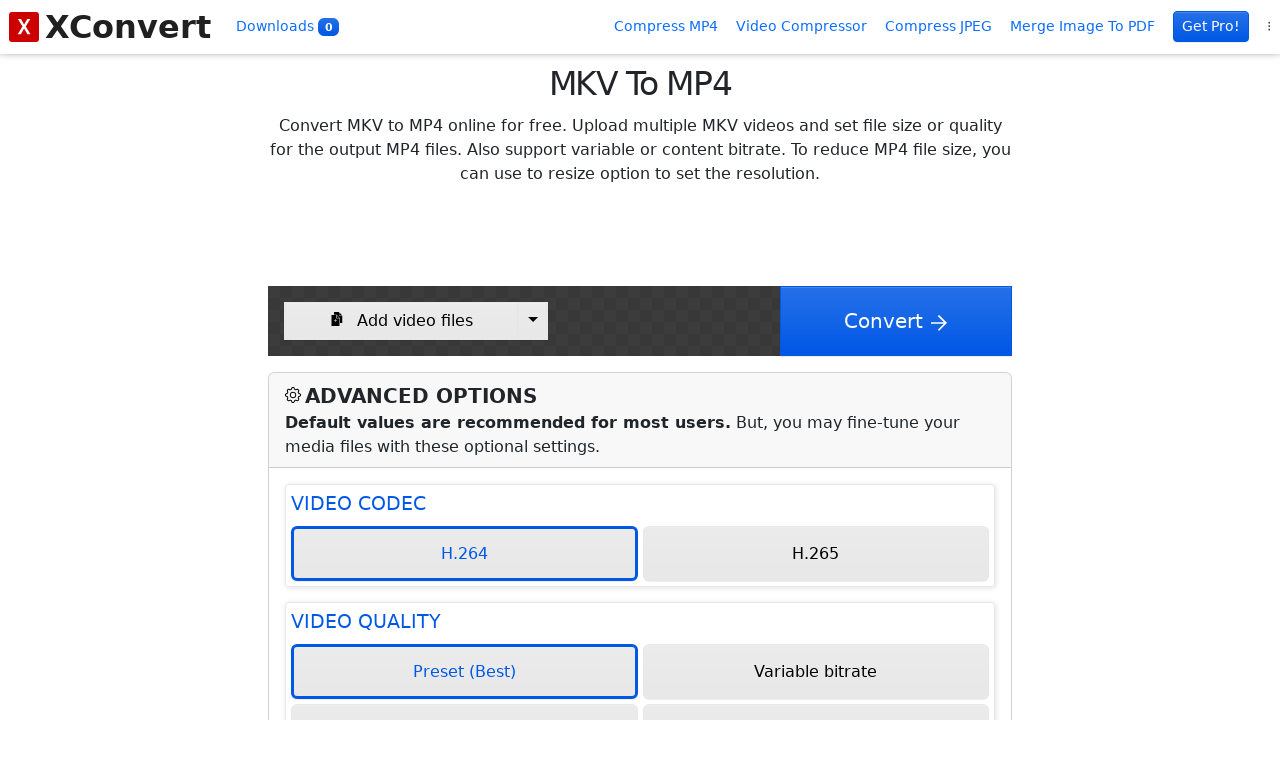

--- FILE ---
content_type: text/html
request_url: https://www.xconvert.com/convert-mkv-to-mp4
body_size: 25503
content:
<!DOCTYPE html><html lang="en" data-critters-container><head><meta charset="utf-8" data-next-head><meta name="viewport" content="width=device-width,initial-scale=1" data-next-head><script async src="https://www.googletagmanager.com/gtag/js?id=G-SJCXH1QF9N"></script><link rel="canonical" href="https://www.xconvert.com/convert-mkv-to-mp4" data-next-head><title data-next-head>MKV To MP4 | Convert MKV to MP4 Online For Free</title><meta name="description" content="Best online free .mkv to MP4 converter let you convert any file to mp4. Our converter provide fastest service for free. You can convert AVI, MKV, WebM, M4V, 3GP and more with just a click." data-next-head><meta property="og:title" content="MKV To MP4 | Convert MKV to MP4 Online For Free" data-next-head><meta property="og:type" content="website" data-next-head><meta property="og:url" content="https://www.xconvert.com/convert-mkv-to-mp4" data-next-head><meta property="og:image" content="https://www.xconvert.com/img/xconvert/feature/convert-mkv-to-mp4.png" data-next-head><meta property="og:site_name" content="XConvert" data-next-head><meta property="og:description" content="Best online free .mkv to MP4 converter let you convert any file to mp4. Our converter provide fastest service for free. You can convert AVI, MKV, WebM, M4V, 3GP and more with just a click." data-next-head><meta name="twitter:card" content="summary_large_image" data-next-head><meta name="twitter:site" content="@xconvert_com" data-next-head><meta name="twitter:creator" content="@xconvert_com" data-next-head><meta name="twitter:title" content="MKV To MP4 | Convert MKV to MP4 Online For Free" data-next-head><meta name="twitter:description" content="Best online free .mkv to MP4 converter let you convert any file to mp4. Our converter provide fastest service for free. You can convert AVI, MKV, WebM, M4V, 3GP and more with just a click." data-next-head><meta name="twitter:image:src" content="https://www.xconvert.com/img/xconvert/feature/convert-mkv-to-mp4.png" data-next-head><link href="https://storage.googleapis.com" rel="preconnect" crossorigin="anonymous"><link href="https://ncf-api-v1.xconvert.com" rel="preconnect" crossorigin="anonymous"><link href="https://pagead2.googlesyndication.com" rel="preconnect" crossorigin="anonymous"><link href="https://www.google-analytics.com" rel="preconnect" crossorigin="anonymous"><link href="//www.google-analytics.com" rel="dns-prefetch"><meta http-equiv="cache-control" content="no-cache, must-revalidate, post-check=0, pre-check=0"><meta http-equiv="cache-control" content="max-age=0"><meta http-equiv="expires" content="0"><meta http-equiv="pragma" content="no-cache"><meta name="mobile-web-app-capable" content="yes"><meta name="apple-mobile-web-app-capable" content="yes"><link rel="icon" href="/img/xconvert/favicon.ico"><meta name="yandex-verification" content="ecf582e68700594d"><meta name="google-site-verification" content="IODMlO6bR0Ii4uTaPV9QjMSXn-sBrg9yB_6XFO24_7w"><script>
                        try {
                            // if (window) {
                            //     window.traceStartTime = window.traceStartTime || new Date()
                            //     window.traceEventId = 0
                            //     window.getUserTrace = () => {
                            //         return {
                            //             userTraceTime: new Date().toISOString(),
                            //             userTraceOffsetSeconds: (new Date().getTime() - window.traceStartTime.getTime()) / 1000,
                            //             userTraceEventId: window.traceEventId++
                            //         }
                            //     }
                       
                            //     window.addEventListener('click', function(event) {
                            //         window.emitClickEvent && window.emitClickEvent(event)
                            //     });
                            // }
                        } catch (e) {
                            // no-op
                        }
                       
                        try {
                            // if (document) {
                            //     document.addEventListener("visibilitychange", function logData() {
                            //         const traceObj = getUserTrace();
                            //         traceObj.message = "Window/Tab visibility state changed";
                            //         traceObj.wsId = JSON.parse(localStorage.getItem("USER_SETTING_PREFIX-WS_ID"));
                            //         traceObj.pageUrl = window.location.href
                            //         traceObj.visibilityState = document.visibilityState || document.webkitVisibilityState,
                            //             traceObj.data = JSON.stringify({})
                            //         const headers = {
                            //             type: 'application/json',
                            //         };
                            //         const blob = new Blob([JSON.stringify(traceObj)], headers);
                            //         navigator.sendBeacon(
                            //             "https://ncf-pod.xconvert.com/v1/edge/users/trace/visibility",
                            //             blob
                            //         );
                            //     });
                            // }
                        } catch (e) {
                            // no-op
                        }
                        </script><script>
                        window.dataLayer = window.dataLayer || [];
                        function gtag(){dataLayer.push(arguments);}
                        gtag('js', new Date());
                        
                        gtag('config', 'G-SJCXH1QF9N');
                        </script><script defer nomodule src="/_next/static/chunks/polyfills-42372ed130431b0a.js"></script><script defer src="/_next/static/chunks/985.7e7cfed0bc4390ca.js"></script><script defer src="/_next/static/chunks/663.3461842091917bcd.js"></script><script defer src="/_next/static/chunks/805.75db95c7302ffdbc.js"></script><script defer src="/_next/static/chunks/831.d71e0bda3b293c1a.js"></script><script defer src="/_next/static/chunks/127.d846fee9fe6d21ff.js"></script><script src="/_next/static/chunks/webpack-e1ff009c727c2734.js" defer></script><script src="/_next/static/chunks/framework-1b455eaf2981cded.js" defer></script><script src="/_next/static/chunks/main-bad756d6eec27718.js" defer></script><script src="/_next/static/chunks/pages/_app-480ec2041af5022e.js" defer></script><script src="/_next/static/chunks/487-a61569a20481887d.js" defer></script><script src="/_next/static/chunks/pages/%5Bfeature%5D-fcedde34d525ecc9.js" defer></script><script src="/_next/static/jEHHcCp3KqPJbsdQ8-JoO/_buildManifest.js" defer></script><script src="/_next/static/jEHHcCp3KqPJbsdQ8-JoO/_ssgManifest.js" defer></script><style>body,html{color:#202124;-webkit-font-smoothing:antialiased;-moz-osx-font-smoothing:grayscale;background:#fff;width:100%;height:100%;margin:0;padding:0;font-family:Open Sans,Arial,sans-serif;font-weight:400;line-height:1.5;overflow-x:hidden}:root{--primary-bg-color:#0058e5;--gray:#f6f6f6;--gray-dark:#d2d2d2;--gray-darker:#7e7e7e;--gray-dark-1:#e0e0e0;--gray-dark-2:#bdbdbd;--text-black:#1c1c1c;--orange-light:#fdfaf7;--blue:#005aff}:root{--bs-blue:#0d6efd;--bs-indigo:#6610f2;--bs-purple:#6f42c1;--bs-pink:#d63384;--bs-red:#dc3545;--bs-orange:#fd7e14;--bs-yellow:#ffc107;--bs-green:#198754;--bs-teal:#20c997;--bs-cyan:#0dcaf0;--bs-black:#000;--bs-white:#fff;--bs-gray:#6c757d;--bs-gray-dark:#343a40;--bs-gray-100:#f8f9fa;--bs-gray-200:#e9ecef;--bs-gray-300:#dee2e6;--bs-gray-400:#ced4da;--bs-gray-500:#adb5bd;--bs-gray-600:#6c757d;--bs-gray-700:#495057;--bs-gray-800:#343a40;--bs-gray-900:#212529;--bs-primary:#0058e5;--bs-secondary:#9fa6b2;--bs-success:#14a44d;--bs-info:#54b4d3;--bs-warning:#e4a11b;--bs-danger:#dc4c64;--bs-light:#e8e8e8;--bs-dark:#212529;--bs-primary-rgb:0,88,229;--bs-secondary-rgb:159,166,178;--bs-success-rgb:20,164,77;--bs-info-rgb:84,180,211;--bs-warning-rgb:228,161,27;--bs-danger-rgb:220,76,100;--bs-light-rgb:232,232,232;--bs-dark-rgb:33,37,41;--bs-primary-text-emphasis:#052c65;--bs-secondary-text-emphasis:#2b2f32;--bs-success-text-emphasis:#0a3622;--bs-info-text-emphasis:#055160;--bs-warning-text-emphasis:#664d03;--bs-danger-text-emphasis:#58151c;--bs-light-text-emphasis:#495057;--bs-dark-text-emphasis:#495057;--bs-primary-bg-subtle:#cfe2ff;--bs-secondary-bg-subtle:#e2e3e5;--bs-success-bg-subtle:#d1e7dd;--bs-info-bg-subtle:#cff4fc;--bs-warning-bg-subtle:#fff3cd;--bs-danger-bg-subtle:#f8d7da;--bs-light-bg-subtle:#fcfcfd;--bs-dark-bg-subtle:#ced4da;--bs-primary-border-subtle:#9ec5fe;--bs-secondary-border-subtle:#c4c8cb;--bs-success-border-subtle:#a3cfbb;--bs-info-border-subtle:#9eeaf9;--bs-warning-border-subtle:#ffe69c;--bs-danger-border-subtle:#f1aeb5;--bs-light-border-subtle:#e9ecef;--bs-dark-border-subtle:#adb5bd;--bs-white-rgb:255,255,255;--bs-black-rgb:0,0,0;--bs-font-sans-serif:system-ui,-apple-system,"Segoe UI",Roboto,"Helvetica Neue","Noto Sans","Liberation Sans",Arial,sans-serif,"Apple Color Emoji","Segoe UI Emoji","Segoe UI Symbol","Noto Color Emoji";--bs-font-monospace:SFMono-Regular,Menlo,Monaco,Consolas,"Liberation Mono","Courier New",monospace;--bs-gradient:linear-gradient(180deg,rgba(255,255,255,.15),rgba(255,255,255,0));--bs-body-font-family:var(--bs-font-sans-serif);--bs-body-font-size:1rem;--bs-body-font-weight:400;--bs-body-line-height:1.5;--bs-body-color:#212529;--bs-body-color-rgb:33,37,41;--bs-body-bg:#fff;--bs-body-bg-rgb:255,255,255;--bs-emphasis-color:#000;--bs-emphasis-color-rgb:0,0,0;--bs-secondary-color:rgba(33,37,41,.75);--bs-secondary-color-rgb:33,37,41;--bs-secondary-bg:#e9ecef;--bs-secondary-bg-rgb:233,236,239;--bs-tertiary-color:rgba(33,37,41,.5);--bs-tertiary-color-rgb:33,37,41;--bs-tertiary-bg:#f8f9fa;--bs-tertiary-bg-rgb:248,249,250;--bs-heading-color:inherit;--bs-link-color:#0d6efd;--bs-link-color-rgb:13,110,253;--bs-link-decoration:underline;--bs-link-hover-color:#0a58ca;--bs-link-hover-color-rgb:10,88,202;--bs-code-color:#d63384;--bs-highlight-color:#212529;--bs-highlight-bg:#fff3cd;--bs-border-width:1px;--bs-border-style:solid;--bs-border-color:#dee2e6;--bs-border-color-translucent:rgba(0,0,0,.176);--bs-border-radius:.375rem;--bs-border-radius-sm:.25rem;--bs-border-radius-lg:.5rem;--bs-border-radius-xl:1rem;--bs-border-radius-xxl:2rem;--bs-border-radius-2xl:var(--bs-border-radius-xxl);--bs-border-radius-pill:50rem;--bs-box-shadow:0 .5rem 1rem rgba(0,0,0,.15);--bs-box-shadow-sm:0 .125rem .25rem rgba(0,0,0,.075);--bs-box-shadow-lg:0 1rem 3rem rgba(0,0,0,.176);--bs-box-shadow-inset:inset 0 1px 2px rgba(0,0,0,.075);--bs-focus-ring-width:.25rem;--bs-focus-ring-opacity:.25;--bs-focus-ring-color:rgba(13,110,253,.25);--bs-form-valid-color:#198754;--bs-form-valid-border-color:#198754;--bs-form-invalid-color:#dc3545;--bs-form-invalid-border-color:#dc3545}*,:after,:before{box-sizing:border-box}@media (prefers-reduced-motion:no-preference){:root{scroll-behavior:smooth}}body{font-family:var(--bs-body-font-family);font-size:var(--bs-body-font-size);font-weight:var(--bs-body-font-weight);line-height:var(--bs-body-line-height);color:var(--bs-body-color);text-align:var(--bs-body-text-align);background-color:var(--bs-body-bg);-webkit-text-size-adjust:100%;margin:0}.h5,h1,h4,h5{color:var(--bs-heading-color);margin-top:0;margin-bottom:.5rem;font-weight:500;line-height:1.2}h1{font-size:calc(1.375rem + 1.5vw)}@media (min-width:1200px){h1{font-size:2.5rem}}h4{font-size:calc(1.275rem + .3vw)}@media (min-width:1200px){h4{font-size:1.5rem}}.h5,h5{font-size:1.25rem}p{margin-top:0;margin-bottom:1rem}ol,ul{padding-left:2rem}ol,ul{margin-top:0;margin-bottom:1rem}b,strong{font-weight:bolder}a{color:rgba(var(--bs-link-color-rgb),var(--bs-link-opacity,1));text-decoration:underline}img{vertical-align:middle}table{caption-side:bottom;border-collapse:collapse}tbody,td,thead,tr{border:0 solid;border-color:inherit}label{display:inline-block}button{border-radius:0}button,input{font-family:inherit;font-size:inherit;line-height:inherit;margin:0}button{text-transform:none}[type=button],button{-webkit-appearance:button}::-moz-focus-inner{border-style:none;padding:0}::-webkit-datetime-edit-fields-wrapper,::-webkit-datetime-edit-text{padding:0}::-webkit-datetime-edit-hour-field,::-webkit-datetime-edit-minute{padding:0}::-webkit-datetime-edit-day-field,::-webkit-datetime-edit-month-field{padding:0}::-webkit-datetime-edit-year-field{padding:0}::-webkit-inner-spin-button{height:auto}::-webkit-search-decoration{-webkit-appearance:none}::-webkit-color-swatch-wrapper{padding:0}::-webkit-file-upload-button{font:inherit;-webkit-appearance:button}::file-selector-button{font:inherit;-webkit-appearance:button}[hidden]{display:none!important}.container-fluid{--bs-gutter-x:1.5rem;--bs-gutter-y:0;width:100%;padding-right:calc(var(--bs-gutter-x) * .5);padding-left:calc(var(--bs-gutter-x) * .5);margin-left:auto;margin-right:auto}:root{--bs-breakpoint-xs:0;--bs-breakpoint-sm:576px;--bs-breakpoint-md:768px;--bs-breakpoint-lg:992px;--bs-breakpoint-xl:1200px;--bs-breakpoint-xxl:1400px}.row{--bs-gutter-x:1.5rem;--bs-gutter-y:0;margin-top:calc(-1 * var(--bs-gutter-y));margin-right:calc(-.5 * var(--bs-gutter-x));margin-left:calc(-.5 * var(--bs-gutter-x));flex-wrap:wrap;display:flex}.row>*{width:100%;max-width:100%;padding-right:calc(var(--bs-gutter-x) * .5);padding-left:calc(var(--bs-gutter-x) * .5);margin-top:var(--bs-gutter-y);flex-shrink:0}.col-12{flex:none;width:100%}.g-0{--bs-gutter-x:0}.g-0{--bs-gutter-y:0}@media (min-width:576px){.col-sm-12{flex:none;width:100%}}@media (min-width:768px){.col-md-3{flex:none;width:25%}.col-md-4{flex:none;width:33.3333%}.col-md-5{flex:none;width:41.6667%}.col-md-6{flex:none;width:50%}}.btn{--bs-btn-padding-x:.75rem;--bs-btn-padding-y:.375rem;--bs-btn-font-family: ;--bs-btn-font-size:1rem;--bs-btn-font-weight:400;--bs-btn-line-height:1.5;--bs-btn-color:var(--bs-body-color);--bs-btn-bg:transparent;--bs-btn-border-width:var(--bs-border-width);--bs-btn-border-color:transparent;--bs-btn-border-radius:var(--bs-border-radius);--bs-btn-hover-border-color:transparent;--bs-btn-box-shadow:inset 0 1px 0 rgba(255,255,255,.15),0 1px 1px rgba(0,0,0,.075);--bs-btn-disabled-opacity:.65;--bs-btn-focus-box-shadow:0 0 0 .25rem rgba(var(--bs-btn-focus-shadow-rgb),.5);padding:var(--bs-btn-padding-y) var(--bs-btn-padding-x);font-family:var(--bs-btn-font-family);font-size:var(--bs-btn-font-size);font-weight:var(--bs-btn-font-weight);line-height:var(--bs-btn-line-height);color:var(--bs-btn-color);text-align:center;vertical-align:middle;border:var(--bs-btn-border-width) solid var(--bs-btn-border-color);border-radius:var(--bs-btn-border-radius);background-color:var(--bs-btn-bg);background-image:var(--bs-gradient);box-shadow:var(--bs-btn-box-shadow);text-decoration:none;display:inline-block}.btn-primary{--bs-btn-color:#fff;--bs-btn-bg:#0058e5;--bs-btn-border-color:#0058e5;--bs-btn-hover-color:#fff;--bs-btn-hover-bg:#004bc3;--bs-btn-hover-border-color:#0046b7;--bs-btn-focus-shadow-rgb:38,113,233;--bs-btn-active-color:#fff;--bs-btn-active-bg:#0046b7;--bs-btn-active-border-color:#0042ac;--bs-btn-active-shadow:inset 0 3px 5px rgba(0,0,0,.125);--bs-btn-disabled-color:#fff;--bs-btn-disabled-bg:#0058e5;--bs-btn-disabled-border-color:#0058e5}.btn-light{--bs-btn-color:#000;--bs-btn-bg:#e8e8e8;--bs-btn-border-color:#e8e8e8;--bs-btn-hover-color:#000;--bs-btn-hover-bg:#c5c5c5;--bs-btn-hover-border-color:#bababa;--bs-btn-focus-shadow-rgb:197,197,197;--bs-btn-active-color:#000;--bs-btn-active-bg:#bababa;--bs-btn-active-border-color:#aeaeae;--bs-btn-active-shadow:inset 0 3px 5px rgba(0,0,0,.125);--bs-btn-disabled-color:#000;--bs-btn-disabled-bg:#e8e8e8;--bs-btn-disabled-border-color:#e8e8e8}.btn-lg{--bs-btn-padding-y:.5rem;--bs-btn-padding-x:1rem;--bs-btn-font-size:1.25rem;--bs-btn-border-radius:var(--bs-border-radius-lg)}.btn-sm{--bs-btn-padding-y:.25rem;--bs-btn-padding-x:.5rem;--bs-btn-font-size:.875rem;--bs-btn-border-radius:var(--bs-border-radius-sm)}.dropdown-toggle{white-space:nowrap}.dropdown-toggle:after{vertical-align:.255em;content:"";border:.3em solid transparent;border-top-color:currentcolor;border-bottom:0;margin-left:.255em;display:inline-block}.dropdown-toggle:empty:after{margin-left:0}.dropdown-menu{--bs-dropdown-zindex:1000;--bs-dropdown-min-width:10rem;--bs-dropdown-padding-x:0;--bs-dropdown-padding-y:.5rem;--bs-dropdown-spacer:.125rem;--bs-dropdown-font-size:1rem;--bs-dropdown-color:var(--bs-body-color);--bs-dropdown-bg:var(--bs-body-bg);--bs-dropdown-border-color:var(--bs-border-color-translucent);--bs-dropdown-border-radius:var(--bs-border-radius);--bs-dropdown-border-width:var(--bs-border-width);--bs-dropdown-inner-border-radius:calc(var(--bs-border-radius) - var(--bs-border-width));--bs-dropdown-divider-bg:var(--bs-border-color-translucent);--bs-dropdown-divider-margin-y:.5rem;--bs-dropdown-box-shadow:var(--bs-box-shadow);--bs-dropdown-link-color:var(--bs-body-color);--bs-dropdown-link-hover-color:var(--bs-body-color);--bs-dropdown-link-hover-bg:var(--bs-tertiary-bg);--bs-dropdown-link-active-color:#fff;--bs-dropdown-link-active-bg:#0d6efd;--bs-dropdown-link-disabled-color:var(--bs-tertiary-color);--bs-dropdown-item-padding-x:1rem;--bs-dropdown-item-padding-y:.25rem;--bs-dropdown-header-color:#6c757d;--bs-dropdown-header-padding-x:1rem;--bs-dropdown-header-padding-y:.5rem;z-index:var(--bs-dropdown-zindex);min-width:var(--bs-dropdown-min-width);padding:var(--bs-dropdown-padding-y) var(--bs-dropdown-padding-x);font-size:var(--bs-dropdown-font-size);color:var(--bs-dropdown-color);text-align:left;background-color:var(--bs-dropdown-bg);border:var(--bs-dropdown-border-width) solid var(--bs-dropdown-border-color);border-radius:var(--bs-dropdown-border-radius);box-shadow:var(--bs-dropdown-box-shadow);background-clip:padding-box;margin:0;list-style:none;display:none;position:absolute}.dropdown-menu-end{--bs-position:end}@media (min-width:992px){.col-lg-4{flex:none;width:33.3333%}.dropdown-menu-lg-start{--bs-position:start}}.dropdown-item{width:100%;padding:var(--bs-dropdown-item-padding-y) var(--bs-dropdown-item-padding-x);clear:both;color:var(--bs-dropdown-link-color);text-align:inherit;white-space:nowrap;border-radius:var(--bs-dropdown-item-border-radius,0);background-color:rgba(0,0,0,0);border:0;font-weight:400;text-decoration:none;display:block}.btn-group{vertical-align:middle;display:inline-flex;position:relative}.btn-group>.btn{flex:auto;position:relative}.btn-group{border-radius:var(--bs-border-radius)}.btn-group>.btn:not(:last-child):not(.dropdown-toggle){border-top-right-radius:0;border-bottom-right-radius:0}.btn-group>.btn:nth-child(n+3),.btn-group>:not(.btn-check)+.btn{border-top-left-radius:0;border-bottom-left-radius:0}.dropdown-toggle-split{padding-left:.5625rem;padding-right:.5625rem}.dropdown-toggle-split:after{margin-left:0}.card{--bs-card-spacer-y:1rem;--bs-card-spacer-x:1rem;--bs-card-title-spacer-y:.5rem;--bs-card-title-color: ;--bs-card-subtitle-color: ;--bs-card-border-width:var(--bs-border-width);--bs-card-border-color:var(--bs-border-color-translucent);--bs-card-border-radius:var(--bs-border-radius);--bs-card-box-shadow: ;--bs-card-inner-border-radius:calc(var(--bs-border-radius) - (var(--bs-border-width)));--bs-card-cap-padding-y:.5rem;--bs-card-cap-padding-x:1rem;--bs-card-cap-bg:rgba(var(--bs-body-color-rgb),.03);--bs-card-cap-color: ;--bs-card-height: ;--bs-card-color: ;--bs-card-bg:var(--bs-body-bg);--bs-card-img-overlay-padding:1rem;--bs-card-group-margin:.75rem;min-width:0;height:var(--bs-card-height);color:var(--bs-body-color);word-wrap:break-word;background-color:var(--bs-card-bg);border:var(--bs-card-border-width) solid var(--bs-card-border-color);border-radius:var(--bs-card-border-radius);box-shadow:var(--bs-card-box-shadow);background-clip:border-box;flex-direction:column;display:flex;position:relative}.card-body{padding:var(--bs-card-spacer-y) var(--bs-card-spacer-x);color:var(--bs-card-color);flex:auto}.card-header{padding:var(--bs-card-cap-padding-y) var(--bs-card-cap-padding-x);color:var(--bs-card-cap-color);background-color:var(--bs-card-cap-bg);border-bottom:var(--bs-card-border-width) solid var(--bs-card-border-color);margin-bottom:0}.card-header:first-child{border-radius:var(--bs-card-inner-border-radius) var(--bs-card-inner-border-radius) 0 0}.badge{--bs-badge-padding-x:.65em;--bs-badge-padding-y:.35em;--bs-badge-font-size:.75em;--bs-badge-font-weight:700;--bs-badge-color:#fff;--bs-badge-border-radius:var(--bs-border-radius);padding:var(--bs-badge-padding-y) var(--bs-badge-padding-x);font-size:var(--bs-badge-font-size);font-weight:var(--bs-badge-font-weight);color:var(--bs-badge-color);text-align:center;white-space:nowrap;vertical-align:baseline;border-radius:var(--bs-badge-border-radius);background-image:var(--bs-gradient);line-height:1;display:inline-block}.text-bg-primary{color:#fff!important;background-color:RGBA(var(--bs-primary-rgb),var(--bs-bg-opacity,1))!important}.d-block{display:block!important}.border-0{border:0!important}.w-100{width:100%!important}.mx-1{margin-left:.25rem!important;margin-right:.25rem!important}.mt-2{margin-top:.5rem!important}.mt-3{margin-top:1rem!important}.me-1{margin-right:.25rem!important}.mb-3{margin-bottom:1rem!important}.ms-3{margin-left:1rem!important}.p-0{padding:0!important}.px-0{padding-left:0!important;padding-right:0!important}.pe-2{padding-right:.5rem!important}.ps-2{padding-left:.5rem!important}.fs-5{font-size:1.25rem!important}body{display:block;overflow-y:scroll}*{box-sizing:border-box}.text-center{text-align:center!important}.text-left{text-align:left!important}.ellipsis{text-overflow:ellipsis;white-space:nowrap;overflow:hidden}.pull-right{float:right!important}.gcontent-container{display:none;position:relative;overflow:hidden}.section{background:#fff;padding:1rem;box-shadow:inset -2px 8px 6px -9px #e4e4e4}.text-flex-vertical-center{align-items:center;display:flex}.x-btn{background-color:var(--primary-bg-color);border:1px solid var(--primary-bg-color);color:#fff;box-sizing:border-box;word-break:keep-all;border-radius:4px}.x-btn-gray{color:var(--text-black)}.x-btn-gray{background-color:var(--gray);border:1px solid var(--gray)}.x-btn-gray-outline{border:1px solid var(--gray-dark)}.x-btn-group button{border-right-width:0;border-radius:0}.x-btn-group button:last-child{border-right-width:1px}.x-btn-group button:first-child{border-radius:4px 0 0 4px}.x-btn-group button:last-child{border-radius:0 4px 4px 0;width:34px}.x-btn-svg{justify-content:center;align-items:center;width:32px;height:32px;display:flex}.x-btn-stacked{height:unset;flex-direction:column;justify-content:space-evenly;align-items:center}img.color-invert{filter:invert() contrast(100)}.alert{background:#bebebe;border:1px solid #3f3f3f;border-radius:4px;padding:10px}.alert.alert-info{color:#055160;background-color:#cff4fc;border-color:#b6effb}.square-edges{border-radius:0}h1{letter-spacing:-1px;font-size:27px;font-weight:400;line-height:32px}@media (min-width:768px){h1{letter-spacing:-1.3px;font-size:33px;line-height:44px}}h4{letter-spacing:-.2px}h4{line-height:24px}.bg-pattern{background-color:#3c3c3c;background-image:linear-gradient(45deg,rgba(0,0,0,.06) 25%,rgba(0,0,0,0) 0),linear-gradient(-45deg,rgba(0,0,0,.06) 25%,rgba(0,0,0,0) 0),linear-gradient(45deg,rgba(0,0,0,0) 75%,rgba(0,0,0,.06) 0),linear-gradient(-45deg,rgba(0,0,0,0) 75%,rgba(0,0,0,.06) 0);background-position:0 0,0 12px,12px -12px,-12px 0;background-size:24px 24px}.toggle-switch-component-module__WphCUG__switch{width:1.8rem;height:1rem;margin:.2rem;display:inline-block;position:relative}.toggle-switch-component-module__WphCUG__slider{background-color:#ccc;position:absolute;top:0;bottom:0;left:0;right:0}.toggle-switch-component-module__WphCUG__slider:before{content:"";background-color:#ececec;width:.9rem;height:.9rem;position:absolute;bottom:1px;left:1px}.toggle-switch-component-module__WphCUG__slider.toggle-switch-component-module__WphCUG__checked{color:#fff;background-color:#00ce2a;border-color:#00ce2a}.toggle-switch-component-module__WphCUG__slider.toggle-switch-component-module__WphCUG__checked:before{background-color:#ececec;transform:translateX(12px)}.toggle-switch-component-module__WphCUG__slider.toggle-switch-component-module__WphCUG__round{border-radius:34px}.toggle-switch-component-module__WphCUG__slider.toggle-switch-component-module__WphCUG__round:before{border-radius:50%}.static-footer-component-module__CQfwlq__static-footer{color:#313131;z-index:3;background:#d7d7d7;width:100%;font-size:1rem;display:none;position:fixed;bottom:0;left:0}.static-footer-component-module__CQfwlq__static-footer .static-footer-component-module__CQfwlq__static-item{border-top:1px solid #e3e3e3}.static-footer-component-module__CQfwlq__static-footer .static-footer-component-module__CQfwlq__quick-actions{text-align:right;background:#3e3e3e;flex-direction:row;justify-content:flex-end;height:30px;padding-top:3px;display:flex}.static-footer-component-module__CQfwlq__static-footer .static-footer-component-module__CQfwlq__quick-action-item{vertical-align:top;background:#fff;border-radius:4px;margin-right:.3rem;padding:1px 10px 0;position:relative}.static-footer-component-module__CQfwlq__static-footer .static-footer-component-module__CQfwlq__quick-action-item label{margin-bottom:0}.footer-component-module__-BwZhW__footer{color:#fff;background-color:#242424;padding:30px 15px}.footer-component-module__-BwZhW__footer ul{margin-left:0;padding-left:0;list-style-type:none}.footer-component-module__-BwZhW__footer ul a{color:#9f9f9f;font-weight:700}.footer-component-module__-BwZhW__footer .footer-component-module__-BwZhW__link-sections-container .footer-component-module__-BwZhW__link-sections{flex-direction:row;justify-content:flex-start;display:flex}.footer-component-module__-BwZhW__footer .footer-component-module__-BwZhW__link-sections-container .footer-component-module__-BwZhW__link-sections .footer-component-module__-BwZhW__link-section{flex-grow:1}.footer-component-module__-BwZhW__footer .footer-component-module__-BwZhW__pmLink{visibility:hidden;background:0 0;border:none;text-decoration:none}.header-component-module__q76Uzq__topnav{color:#3b3b3b;background-color:#fff;width:100%;font-size:14px;line-height:21px;position:relative;box-shadow:0 -6px 10px 1px #000}.header-component-module__q76Uzq__topnav .header-component-module__q76Uzq__link.header-component-module__q76Uzq__title{text-align:left;color:#202020;padding:8px 9px;font-size:2rem;font-weight:700;display:inline-block}.header-component-module__q76Uzq__topnav .header-component-module__q76Uzq__link.header-component-module__q76Uzq__title span{vertical-align:middle;margin-left:.4rem;margin-right:.4rem;display:inline-block}.header-component-module__q76Uzq__topnav .header-component-module__q76Uzq__link.header-component-module__q76Uzq__title img{vertical-align:middle;width:30px;height:38px;display:inline-block}.header-component-module__q76Uzq__topnav .header-component-module__q76Uzq__link{vertical-align:top;padding:16px 9px;text-decoration:none;display:inline-block}.header-component-module__q76Uzq__topnav .header-component-module__q76Uzq__link.header-component-module__q76Uzq__pro-btn{padding:11px 9px}.header-component-module__q76Uzq__topnav .header-component-module__q76Uzq__icon{display:none}.header-component-module__q76Uzq__topnav span.header-component-module__q76Uzq__links-container{position:absolute;top:0;right:0}@media screen and (max-width:998px){.header-component-module__q76Uzq__topnav span.header-component-module__q76Uzq__links-container{display:none;position:relative}.header-component-module__q76Uzq__topnav .header-component-module__q76Uzq__icon{float:right;font-weight:bolder;display:block}.header-component-module__q76Uzq__submenu-trigger{display:none!important}}.subheader-component-module__r_cLvG__subheader{z-index:100;background:#e8e8e8;width:100%;position:relative}.subheader-component-module__r_cLvG__subheader .subheader-component-module__r_cLvG__closed{display:none}.subheader-component-module__r_cLvG__subheader .subheader-component-module__r_cLvG__nav-item{padding:14px 16px;display:inline-block}.subheader-component-module__r_cLvG__subheader .subheader-component-module__r_cLvG__nav-item a{text-decoration:none}.subheader-component-module__r_cLvG__subheader .subheader-component-module__r_cLvG__nav-divider{background:#272727;width:1px;display:inline-block}@media screen and (max-width:998px){.subheader-component-module__r_cLvG__subheader{background:#fff}.subheader-component-module__r_cLvG__subheader .subheader-component-module__r_cLvG__nav-item{display:block}.subheader-component-module__r_cLvG__subheader .subheader-component-module__r_cLvG__nav-divider{display:none}.subheader-component-module__r_cLvG__subheader .subheader-component-module__r_cLvG__closed{display:block}}.subheader-component-module__r_cLvG__link{color:rgb(var(--bs-link-color-rgb))}.extensions-info-component-module__ULIy3W__extension-table{text-align:left;margin-bottom:1rem}.extensions-info-component-module__ULIy3W__extension-table td{vertical-align:top}.extensions-info-component-module__ULIy3W__extension-table tr td:first-of-type{width:100px}.category-option-selections-component-module__6MZt8q__category_option_selections-and-sub-options{flex-direction:column;row-gap:20px;display:flex}.category-option-selections-component-module__6MZt8q__category_option_selections-and-sub-options .category-option-selections-component-module__6MZt8q__category_option_selections{grid-template-columns:1fr 1fr;grid-auto-rows:auto;gap:5px;display:grid}.category-option-selections-component-module__6MZt8q__category_option_selections-and-sub-options .category-option-selections-component-module__6MZt8q__category_option_selections .category-option-selections-component-module__6MZt8q__category_option_selection{flex-direction:row;justify-content:center;display:flex}.category-option-selections-component-module__6MZt8q__category_option_selections-and-sub-options .category-option-selections-component-module__6MZt8q__category_option_selections .category-option-selections-component-module__6MZt8q__category_option_selection button{width:100%;min-height:55px;font-size:1rem;line-height:1.15rem}.category-option-selections-component-module__6MZt8q__category_option_selections-and-sub-options .category-option-selections-component-module__6MZt8q__category_option_selections .category-option-selections-component-module__6MZt8q__category_option_selection .category-option-selections-component-module__6MZt8q__selected{border-color:var(--primary-bg-color);color:var(--primary-bg-color);border-width:3px}.category-option-selections-component-module__6MZt8q__category_option_selections-and-sub-options .category-option-selections-component-module__6MZt8q__category-notes{margin-top:4px;font-size:.9rem}.category-option-selections-component-module__6MZt8q__category_option_selections-and-sub-options .category-option-selections-component-module__6MZt8q__category_option_selections-sub-options{flex-direction:column;row-gap:20px;display:flex}.category-option-selections-component-module__6MZt8q__category_option_selections-and-sub-options .category-option-selections-component-module__6MZt8q__category_option_selections-sub-options .category-option-selections-component-module__6MZt8q__category_option_selections-sub-option{background:#fcfcfc;border:1px solid #f2f2f2;border-radius:4px;flex-direction:row;justify-content:space-between;gap:10px;padding:5px;display:flex}.category-option-selections-component-module__6MZt8q__category_option_selections-and-sub-options .category-option-selections-component-module__6MZt8q__category_option_selections-sub-options .category-option-selections-component-module__6MZt8q__category_option_selections-sub-option .category-option-selections-component-module__6MZt8q__label{width:165px;font-size:.9rem}.category-option-selections-component-module__6MZt8q__category_option_selections-and-sub-options .category-option-selections-component-module__6MZt8q__category_option_selections-sub-options .category-option-selections-component-module__6MZt8q__category_option_selections-sub-option .category-option-selections-component-module__6MZt8q__controller-container{text-align:right;width:100%;font-size:.8rem}.convert-options-component-module__5MvfAq__title{color:var(--primary-bg-color);text-transform:uppercase;margin-bottom:.5rem;font-size:1.2rem}.convert-options-component-module__5MvfAq__convert-option{border:1px solid #e8e8e8;border-radius:4px;margin-bottom:15px;padding:5px;box-shadow:1px 1px 4px 1px #e9e9e9}.file-convert-component-module__w2cpSa__sortable-container{min-height:100px}.file-convert-component-module__w2cpSa__process-btn{padding:1.2rem 2rem}.file-convert-component-module__w2cpSa__process-btn-icon{width:1rem;margin-left:.5rem}.file-convert-component-module__w2cpSa__file-upload-btn{background-color:rgba(0,0,0,.11);margin:1rem}.file-convert-component-module__w2cpSa__advanced-options-icon{width:1rem;vertical-align:unset}.dropdown-shared-style-module__c4x9_W__dropdown{white-space:nowrap;display:inline-block;position:relative}.dropdown-shared-style-module__c4x9_W__dropdown button{height:38px}.dropdown-shared-style-module__c4x9_W__dropdown .dropdown-shared-style-module__c4x9_W__dropdown-content{z-index:1000;background-color:#f1f1f1;border:1px solid rgba(0,0,0,.15);min-width:160px;max-height:380px;margin-top:4px;display:none;position:absolute;right:0;overflow:auto;box-shadow:0 8px 1rem rgba(0,0,0,.2)}.dropdown-shared-style-module__c4x9_W__dropdown ul{margin:0;padding:0}.dropdown-shared-style-module__c4x9_W__dropdown{width:100%}.dropdown-shared-style-module__c4x9_W__dropdown .dropdown-shared-style-module__c4x9_W__dropdown-btn-group{justify-content:space-between;display:flex}.dropdown-shared-style-module__c4x9_W__dropdown .dropdown-shared-style-module__c4x9_W__dropdown-btn-group .dropdown-shared-style-module__c4x9_W__value{text-align:left;flex-grow:1}.dropdown-shared-style-module__c4x9_W__dropdown .dropdown-shared-style-module__c4x9_W__dropdown-btn-group .dropdown-shared-style-module__c4x9_W__caret{flex-grow:unset}.rating-display-component-module__JlQjDa__stars{color:#ffc107;font-size:2rem}.related-links-component-module__okLWwW__related-links{text-align:left;margin:0;padding:0;list-style-position:inside}.file-upload-component-module__R0DRGa__dropdown-item{width:100%;padding:10px 20px}.file-upload-component-module__R0DRGa__btn-prefix-icon,.file-upload-component-module__R0DRGa__dropdown-item img{width:.9rem;vertical-align:unset;margin-right:.5rem}.file-upload-component-module__R0DRGa__upload-btn-group .file-upload-component-module__R0DRGa__full-width-upload-btns button.file-upload-component-module__R0DRGa__full-width-btn{border-radius:50%;grid-area:1/1/auto/3;width:150px;height:150px;font-size:1rem}.motive-frame-component-module__TIuTOq__motive-frame{grid-template-columns:1fr 994px 1fr;display:grid}.motive-frame-component-module__TIuTOq__motive-frame .motive-frame-component-module__TIuTOq__side-pane{position:relative;overflow:hidden}.motive-frame-component-module__TIuTOq__motive-frame .motive-frame-component-module__TIuTOq__side-pane>div{position:relative}@media screen and (max-width:1314px){.motive-frame-component-module__TIuTOq__motive-frame{grid-template-columns:1fr 768px 1fr;display:grid}}@media screen and (max-width:1088px){.motive-frame-component-module__TIuTOq__motive-frame{grid-template-columns:0fr 768px 1fr;display:grid}.motive-frame-component-module__TIuTOq__left-pane>div{display:none}}@media screen and (max-width:928px){.motive-frame-component-module__TIuTOq__motive-frame{grid-template-columns:0fr 100% 0fr;display:grid}.motive-frame-component-module__TIuTOq__left-pane>div,.motive-frame-component-module__TIuTOq__right-pane>div{display:none}}.converter-page-base-component-module__lxldyG__convert-page{flex-direction:column;display:flex}</style><link rel="stylesheet" href="/_next/static/css/f7032bedbbb4c5b3.css" data-n-g media="print" onload="this.media='all'"><noscript><link rel="stylesheet" href="/_next/static/css/f7032bedbbb4c5b3.css" data-n-g></noscript><link rel="stylesheet" href="/_next/static/css/c5d822a7025d2dbd.css" media="print" onload="this.media='all'"><noscript><link rel="stylesheet" href="/_next/static/css/c5d822a7025d2dbd.css"></noscript><link rel="stylesheet" href="/_next/static/css/432df85ccf95b42e.css" media="print" onload="this.media='all'"><noscript><link rel="stylesheet" href="/_next/static/css/432df85ccf95b42e.css"></noscript><link rel="stylesheet" href="/_next/static/css/969e1b84720b2a67.css" media="print" onload="this.media='all'"><noscript><link rel="stylesheet" href="/_next/static/css/969e1b84720b2a67.css"></noscript><link rel="stylesheet" href="/_next/static/css/15827f2706034e13.css" media="print" onload="this.media='all'"><noscript><link rel="stylesheet" href="/_next/static/css/15827f2706034e13.css"></noscript><link rel="stylesheet" href="/_next/static/css/b7216aeba234821c.css" media="print" onload="this.media='all'"><noscript><link rel="stylesheet" href="/_next/static/css/b7216aeba234821c.css"></noscript><noscript data-n-css></noscript></head><body class="container-fluid px-0"><div id="fb-root"></div><link rel="preload" as="image" href="/img/xconvert/logo2.svg"><link rel="preload" as="image" href="/icons/svg/add-files.svg"><link rel="preload" as="image" href="/icons/svg/computer-screen.svg"><link rel="preload" as="image" href="/icons/svg/google-drive.svg"><link rel="preload" as="image" href="/icons/svg/dropbox.svg"><link rel="preload" as="image" href="/icons/svg/arrow-right-short-shaft.svg"><link rel="preload" as="image" href="/icons/svg/gear.svg"><div id="__next"><header><div class="header-component-module__q76Uzq__topnav "><a href="/" class="header-component-module__q76Uzq__title header-component-module__q76Uzq__link"><img width="38px" height="38px" src="/img/xconvert/logo2.svg" alt="XConvert logo"><span>XConvert</span></a><a href="/downloads" class="header-component-module__q76Uzq__link"><span>Downloads</span> <span class="badge text-bg-primary">0</span></a><span class="header-component-module__q76Uzq__link header-component-module__q76Uzq__icon">☰</span><span class="header-component-module__q76Uzq__links-container"><a href="/compress-mp4" class="header-component-module__q76Uzq__link">Compress MP4</a><a href="/video-compressor" class="header-component-module__q76Uzq__link">Video Compressor</a><a href="/compress-jpeg" class="header-component-module__q76Uzq__link">Compress JPEG</a><a href="/merge-image-to-pdf" class="header-component-module__q76Uzq__link">Merge Image To PDF</a><a href="/product" class="header-component-module__q76Uzq__link header-component-module__q76Uzq__pro-btn"><span class="btn btn-primary btn-sm undefined">Get Pro!</span></a><span class="header-component-module__q76Uzq__link header-component-module__q76Uzq__submenu-trigger submenu-trigger"><span>&#8285;</span></span><div class="subheader-component-module__r_cLvG__subheader"><div class="subheader-component-module__r_cLvG__closed"><div class="subheader-component-module__r_cLvG__nav-item"><div class="d-block cursor-pointer subheader-component-module__r_cLvG__link">Login</div></div><div class="subheader-component-module__r_cLvG__nav-item"><a class="d-block cursor-pointer" href="/portal">User Portal</a></div><div class="subheader-component-module__r_cLvG__nav-divider"> </div><div class="subheader-component-module__r_cLvG__nav-item"><a class="d-block cursor-pointer" href="/product">Pricing</a></div><div class="subheader-component-module__r_cLvG__nav-item"><div class="d-block cursor-pointer subheader-component-module__r_cLvG__link">Contact</div></div></div></div></span></div></header><div class="motive-frame-component-module__TIuTOq__motive-frame "><div class="motive-frame-component-module__TIuTOq__side-pane motive-frame-component-module__TIuTOq__left-pane"><div class style="top:0px"><span></span></div></div><div><div class="converter-page-base-component-module__lxldyG__convert-page mx-1  pe-2 ps-2"><div><div class="mt-2"><div class="file-convert-component-module__w2cpSa__feature-details"><h1 class="file-convert-component-module__w2cpSa__title text-center">MKV To MP4</h1><div class="file-convert-component-module__w2cpSa__description secondary-text text-center">Convert MKV to MP4 online for free. Upload multiple MKV videos and set file size or quality for the output MP4 files. Also support variable or content bitrate. To reduce MP4 file size, you can use to resize option to set the resolution.</div></div><div class="gcontent-container feature-top"><span></span></div><div class="file-convert-component-module__w2cpSa__sortable-container container-fluid g-0"><div id="sortable" class="row g-0"></div></div><div class="row"><div class="col-12"><div class="card border-0"><div class="card-body p-0 bg-pattern"><div class="row"><div class="col-sm-12 col-md-5"><div class="file-convert-component-module__w2cpSa__file-upload-btn"><div class="btn-group w-100" data-jkey="file-upload-container"><input type="file" multiple hidden accept=".mts,.3gp,.avi,.flv,.m4v,.mkv,.mp4,.mpeg,.mpg,.vob,.webm,.wmv,.mov" data-jkey="file-upload-input"><button type="button" class="btn btn-md btn-light square-edges w-100"><img width="14px" height="14px" class="file-upload-component-module__R0DRGa__btn-prefix-icon" src="/icons/svg/add-files.svg" alt="Add files"> <span>Add video files</span></button><button type="button" class="btn btn-md btn-light square-edges dropdown-toggle dropdown-toggle-split" data-bs-toggle="dropdown" data-bs-display="static" aria-expanded="false" aria-label="Download options dropdown toggle button"></button><ul class="dropdown-menu dropdown-menu-end dropdown-menu-lg-start"><li><button class="dropdown-item file-upload-component-module__R0DRGa__dropdown-item" type="button"><img class="color-invert" src="/icons/svg/computer-screen.svg" alt="Add files from computer"> From my Computer</button></li><li><button class="dropdown-item file-upload-component-module__R0DRGa__dropdown-item" type="button"><img class="color-invert" src="/icons/svg/google-drive.svg" alt="Add files from Google Drive"> From Google Drive</button></li><li><button class="dropdown-item file-upload-component-module__R0DRGa__dropdown-item" type="button"><img class="color-invert" src="/icons/svg/dropbox.svg" alt="Add file from Dropbox"> From Dropbox</button></li></ul></div></div></div><div class="col-sm-12 col-md-3"></div><div class="col-sm-12 col-md-4"><button class="btn btn-lg btn-primary square-edges pull-right w-100 file-convert-component-module__w2cpSa__process-btn" data-jkey="process-btn"><span>Convert<img width="16px" height="16px" class="color-invert file-convert-component-module__w2cpSa__process-btn-icon" src="/icons/svg/arrow-right-short-shaft.svg" alt="Start"></span></button></div></div></div></div></div></div><div class="row"><div class="col-12"><div class="card mt-3"><div class="card-header"><div class="fs-5"><img width="16px" height="16px" class="color-invert me-1 file-convert-component-module__w2cpSa__advanced-options-icon" src="/icons/svg/gear.svg" alt="Options"><b>ADVANCED OPTIONS</b></div><span><strong>Default values are recommended for most users.</strong> But, you may fine-tune your media files with these optional settings.</span></div><div class="card-body" data-jkey="convert-options"><div class="convert-options-component-module__5MvfAq__convert-option" data-jkey="convert-option"><div class="convert-options-component-module__5MvfAq__title">Video codec</div><div class="convert-options-component-module__5MvfAq__upload-type-parent"><div class="category-option-selections-component-module__6MZt8q__category_option_selections-and-sub-options"><div class="category-option-selections-component-module__6MZt8q__category_option_selections undefined"><div class="category-option-selections-component-module__6MZt8q__category_option_selection" data-jkey="category-option-selections-0" data-jname="H.264"><button class="btn btn-light btn-gray-outline x-btn-svg x-btn-stacked category-option-selections-component-module__6MZt8q__selected">H.264</button></div><div class="category-option-selections-component-module__6MZt8q__category_option_selection" data-jkey="category-option-selections-1" data-jname="H.265"><button class="btn btn-light btn-gray-outline x-btn-svg x-btn-stacked false">H.265</button></div></div><div class="category-option-selections-component-module__6MZt8q__category_option_selections-sub-options" data-jname="H.264"></div></div></div></div><div class="convert-options-component-module__5MvfAq__convert-option" data-jkey="convert-option"><div class="convert-options-component-module__5MvfAq__title">Video Quality</div><div class="convert-options-component-module__5MvfAq__upload-type-parent"><div class="category-option-selections-component-module__6MZt8q__category_option_selections-and-sub-options"><div class="category-option-selections-component-module__6MZt8q__category_option_selections undefined"><div class="category-option-selections-component-module__6MZt8q__category_option_selection" data-jkey="category-option-selections-0" data-jname="BY_PRESET"><button class="btn btn-light btn-gray-outline x-btn-svg x-btn-stacked category-option-selections-component-module__6MZt8q__selected">Preset (Best)</button></div><div class="category-option-selections-component-module__6MZt8q__category_option_selection" data-jkey="category-option-selections-1" data-jname="BY_VARIABLE_RATE"><button class="btn btn-light btn-gray-outline x-btn-svg x-btn-stacked false">Variable bitrate</button></div><div class="category-option-selections-component-module__6MZt8q__category_option_selection" data-jkey="category-option-selections-2" data-jname="BY_CONSTANT_RATE"><button class="btn btn-light btn-gray-outline x-btn-svg x-btn-stacked false">Constant bitrate</button></div><div class="category-option-selections-component-module__6MZt8q__category_option_selection" data-jkey="category-option-selections-3" data-jname="BY_PERCENTAGE"><button class="btn btn-light btn-gray-outline x-btn-svg x-btn-stacked false">File size (%)</button></div></div><div class="category-option-selections-component-module__6MZt8q__category_option_selections-sub-options" data-jname="BY_PRESET"><div><div class="category-option-selections-component-module__6MZt8q__category_option_selections-sub-option" data-jname="preset"><div class="category-option-selections-component-module__6MZt8q__label text-flex-vertical-center">Preset</div><div class="category-option-selections-component-module__6MZt8q__controller-container"><div class="dropdown-shared-style-module__c4x9_W__dropdown "><div class="x-btn-group dropdown-shared-style-module__c4x9_W__dropdown-btn-group"><button type="button" class="x-btn x-btn-gray x-btn-gray-outline dropdown-shared-style-module__c4x9_W__value">medium</button><button type="button" class="x-btn x-btn-gray x-btn-gray-outline dropdown-shared-style-module__c4x9_W__caret">▼</button></div><ul class="dropdown-shared-style-module__c4x9_W__dropdown-content "></ul></div></div></div></div><div><div class="category-option-selections-component-module__6MZt8q__category_option_selections-sub-option" data-jname="crf"><div class="category-option-selections-component-module__6MZt8q__label text-flex-vertical-center">Constant Rate Factor</div><div class="category-option-selections-component-module__6MZt8q__controller-container"><div class="dropdown-shared-style-module__c4x9_W__dropdown "><div class="x-btn-group dropdown-shared-style-module__c4x9_W__dropdown-btn-group"><button type="button" class="x-btn x-btn-gray x-btn-gray-outline dropdown-shared-style-module__c4x9_W__value">18 (Default)</button><button type="button" class="x-btn x-btn-gray x-btn-gray-outline dropdown-shared-style-module__c4x9_W__caret">▼</button></div><ul class="dropdown-shared-style-module__c4x9_W__dropdown-content "></ul></div></div></div></div></div></div></div></div><div class="convert-options-component-module__5MvfAq__convert-option" data-jkey="convert-option"><div class="convert-options-component-module__5MvfAq__title">Video Resolution</div><div class="convert-options-component-module__5MvfAq__upload-type-parent"><div class="category-option-selections-component-module__6MZt8q__category_option_selections-and-sub-options"><div class="alert alert-info category-option-selections-component-module__6MZt8q__category-notes">Lowering the video resolution can significantly reduce the output file size without compromising the quality.</div><div class="category-option-selections-component-module__6MZt8q__category_option_selections undefined"><div class="category-option-selections-component-module__6MZt8q__category_option_selection" data-jkey="category-option-selections-0" data-jname="UNCHANGED"><button class="btn btn-light btn-gray-outline x-btn-svg x-btn-stacked category-option-selections-component-module__6MZt8q__selected">Keep original (best)</button></div><div class="category-option-selections-component-module__6MZt8q__category_option_selection" data-jkey="category-option-selections-1" data-jname="scale_preset"><button class="btn btn-light btn-gray-outline x-btn-svg x-btn-stacked false">Preset Resolutions</button></div><div class="category-option-selections-component-module__6MZt8q__category_option_selection" data-jkey="category-option-selections-2" data-jname="CUSTOM_WIDTH"><button class="btn btn-light btn-gray-outline x-btn-svg x-btn-stacked false">Width (Keep Aspect Ratio)</button></div><div class="category-option-selections-component-module__6MZt8q__category_option_selection" data-jkey="category-option-selections-3" data-jname="CUSTOM_HEIGHT"><button class="btn btn-light btn-gray-outline x-btn-svg x-btn-stacked false">Height (Keep Aspect Ratio)</button></div><div class="category-option-selections-component-module__6MZt8q__category_option_selection" data-jkey="category-option-selections-4" data-jname="CUSTOM_WIDTH_HEIGHT"><button class="btn btn-light btn-gray-outline x-btn-svg x-btn-stacked false">Width x Height</button></div></div><div class="category-option-selections-component-module__6MZt8q__category_option_selections-sub-options" data-jname="UNCHANGED"></div></div></div></div></div></div></div></div></div></div><div class="row converter-page-base-component-module__lxldyG__seo-container"><div class="col-12 mt-3"><div class="card section text-left"><div class="row"><div class="col-12 col-md-6 mb-3"><h5>Related <!-- -->Trim<!-- --> tools</h5><ol class="related-links-component-module__okLWwW__related-links"><li><a href="video-trimmer">Video Trimmer</a></li></ol></div><div class="col-12 col-md-6 mb-3"><h5>Related <!-- -->Cut<!-- --> tools</h5><ol class="related-links-component-module__okLWwW__related-links"><li><a href="video-cutter">Video Cutter</a></li></ol></div><div class="col-12 col-md-6 mb-3"><h5>Related <!-- -->Convert<!-- --> tools</h5><ol class="related-links-component-module__okLWwW__related-links"><li><a href="video-converter">Video converter</a></li><li><a href="mp4-converter">mp4 converter</a></li><li><a href="convert-video-to-webm">Convert video to WebM</a></li><li><a href="convert-video-to-mp4">Convert video to MP4</a></li><li><a href="convert-mkv-to-mp4">Convert MKV to MP4</a></li><li><a href="convert-avi-to-mp4">Convert AVI to MP4</a></li><li><a href="convert-mov-to-mp4">Convert MOV to MP4</a></li><li><a href="convert-webm-to-mp4">Convert WEBM to MP4</a></li><li><a href="convert-flv-to-mp4">Convert FLV to MP4</a></li><li><a href="convert-m4v-to-mp4">Convert M4V to MP4</a></li><li><a href="convert-wmv-to-mp4">Convert WMV to MP4</a></li><li><a href="convert-mts-to-mp4">Convert MTS to MP4</a></li><li><a href="convert-mpg-to-mp4">Convert MPG to MP4</a></li><li><a href="convert-mkv-to-webm">Convert MKV to WebM</a></li><li><a href="convert-avi-to-webm">Convert AVI to WebM</a></li><li><a href="convert-mov-to-webm">Convert MOV to WebM</a></li><li><a href="convert-webm-to-webm">Convert WEBM to WebM</a></li><li><a href="convert-flv-to-webm">Convert FLV to WebM</a></li><li><a href="convert-m4v-to-webm">Convert M4V to WebM</a></li><li><a href="convert-wmv-to-webm">Convert WMV to WebM</a></li><li><a href="convert-mts-to-webm">Convert MTS to WebM</a></li><li><a href="convert-mpg-to-webm">Convert MPG to WebM</a></li><li><a href="convert-mov-to-webm">Convert MOV to WebM</a></li><li><a href="convert-video-to-gif">Convert Video to GIF</a></li><li><a href="convert-mp4-to-gif">Convert MP4 to GIF</a></li><li><a href="convert-webm-to-gif">Convert WebM to GIF</a></li><li><a href="convert-mov-to-gif">Convert MOV to GIF</a></li><li><a href="convert-video-to-mp3">Convert Videos to MP3</a></li><li><a href="audio-converter">Convert Media to Audio</a></li><li><a href="convert-mp4-to-mp3">Convert Videos to MP3</a></li><li><a href="convert-mp4-to-wav">Convert MP4 to WAV</a></li></ol></div><div class="col-12 col-md-6 mb-3"><h5>Related <!-- -->Compress<!-- --> tools</h5><ol class="related-links-component-module__okLWwW__related-links"><li><a href="compress-mp4">MP4 video compressor</a></li><li><a href="video-compressor">Video Compressor</a></li></ol></div></div></div></div><div class="col-12 mt-3"><div class=" text-left undefined"></div></div><div class="col-12 mt-3"><div class="section"><div id="schemaScript"><script type="application/ld+json">{"@context":"http://schema.org","@type":"Product","brand":"XConvert","name":"MKV To MP4","description":"Convert MKV to MP4 online for free. Upload multiple MKV videos and set file size or quality for the output MP4 files. Also support variable or content bitrate. To reduce MP4 file size, you can use to resize option to set the resolution.","category":"Productivity","aggregateRating":{"@type":"AggregateRating","worstRating":"1","bestRating":"5","ratingValue":4.7,"ratingCount":33764}}</script></div><div><h4>Rate <!-- -->MKV To MP4<!-- --> Tool</h4><div><div class="rating-display-component-module__JlQjDa__stars"><span>&#9733;</span><span>&#9733;</span><span>&#9733;</span><span>&#9733;</span><span>&#10029;</span></div><span class="text ms-3">Rating: <!-- -->4.7<!-- --> / 5 - <!-- -->33764<!-- --> reviews</span></div></div></div></div><div class="col-12 mt-3"><div class="section"><div class="row"><div class="col-12 col-sm-12 col-md-6 col-lg-4 feature"><div class="icon"><span style="font-size:2rem">&#x1f4a1;</span></div><h4 class="title ellipsis">How to convert MKV to Mp4 online?</h4><div class="description">Click and select or Drag and drop your .mp4 files
                    to dark blue box. Once you add all of your MP4 videos
                    , simply press Convert. This will convert all of your .MKV files to MP4 files.
                     Just wait until we process your files to download them as a ZIP file or individual mp4 files.</div></div><div class="col-12 col-sm-12 col-md-6 col-lg-4 feature"><div class="icon"><span style="font-size:2rem">&#9733;</span></div><h4 class="title ellipsis">Perfectly converted MP4</h4><div class="description">We don't compromise quality for anything.
                        Our advance MKV converter detect the best quality for your output files.
                    This feature enable us to keep the best quality while reducing MP4 file size.</div></div><div class="col-12 col-sm-12 col-md-6 col-lg-4 feature"><div class="icon"><span style="font-size:2rem">&#9992;</span></div><h4 class="title ellipsis">Effortless convert</h4><div class="description">Makes your life little simpler.
                    We do our best to separate all details need to convert to MP4 video files so that
                    you can just convert files with a press of a button</div></div></div></div></div><div class="col-12 mt-3"><div class="section"><div><div><h4>More About <!-- -->.mkv<!-- --> <!-- -->Files</h4><table class="extensions-info-component-module__ULIy3W__extension-table"><thead><tr><td>Topic</td><td>Description</td></tr></thead><tbody><tr><td>Extension</td><td><div>.mkv</div></td></tr><tr><td>Description</td><td><div>The MKV file holds an unlimited number of video, audio, picture and subtitle tracks within the file. It is a convenient video file where you can fit in the highest amount of data possible. It is a RAW format that you can easily flip and turn all of the separate data tracks.</div><div>MKV file format is the most convenient type of file format where you can add a large sum of data, such as videos, audios, texts, and various images as well. It is basically a RAW format which you can later flip and separate on the basis of needed data tracks.</div></td></tr><tr><td>Details</td><td><div>File saved into the MKV format more often than not save each track (subtitle, picture, audio and video) into a different dataline. This is similar to other container formats such as AVI or MP4 although generally when packaging an MKV file people rarely bundle all the tracks within the file. Most media players do not natively support MKV files, you would have to use a special media playing software to access its content normally such as VLC.</div><div>Every file whether it is video, audio, subtitle or image it will be stored into a separate data line. It is a lot similar to the MP4 or AVI format although when users are packaging an MKV file they rarely bundle all the tracks within the file. Various media players don't even support the MKV video format therefore, the users need to use specialized media players who can support the MKV format such as VLC media player.</div></td></tr><tr><td>Developed By</td><td><div>Steve Lhomme</div></td></tr><tr><td>Mime Type</td><td><div>video/x-matroska</div></td></tr><tr><td>Links</td><td><div><a href="https://en.wikipedia.org/wiki/Matroska">More Information on MKV</a></div></td></tr></tbody></table></div></div><div><div><h4>More About <!-- -->.mp4<!-- --> <!-- -->Files</h4><table class="extensions-info-component-module__ULIy3W__extension-table"><thead><tr><td>Topic</td><td>Description</td></tr></thead><tbody><tr><td>Extension</td><td><div>.mp4</div></td></tr><tr><td>Description</td><td><div>MP4 files (MPEG-4 Part 14) are multimedia files. MP4 is a container format that can store video, audio and subtitle data (as well as more depending on content). Since stores like iTunes uses this container format, and it is used with iPod and PlayStation Portable (PSP), MP4 files have become more common.</div><div>The MP4 files (MPEG-4) are the multimedia files which are used with multiple stations and video players simultaneously, they can store video, audio and other suitable amounts of data subtitle even. MP4 file format is an extremely common file format due to its very own container format and it is also used with multiple platforms such as iTunes, PlayStation, and portable PSP as well.</div></td></tr><tr><td>Details</td><td><div>MPEG-4 Part 14 or MP4, formally ISO/IEC 14496-14:2003, is a multimedia container format standard specified as a part of MPEG-4. It is most commonly used to store digital video and digital audio streams, especially those defined by MPEG, but can also be used to store other data such as subtitles and still images. Like most modern container formats, MPEG-4 Part 14 allows streaming over the Internet. A separate hint track is used to include streaming information in the file. The only official filename extension for MPEG-4 Part 14 files is .mp4.</div><div>The technical details of MP4 files differ in great aspect and are unique as well, first released in 2001 under ISO/IEX 14496-1:2001 standards, it uses an AAC encoding to wear off unauthorized users from copying the data. The main purpose is the streaming rather than sending video or audio information. MP4 files can be used to store additional data such as text information, subtitles and still images while MPEG format cant do this, anyhow the processing of data into MPEG-4 part 14 requires the use of private streams such as the use of hint tracks to include the information.</div></td></tr><tr><td>Developed By</td><td><div>Moving Picture Experts Group</div></td></tr><tr><td>Mime Type</td><td><div>audio/mpeg</div><div>audio/mp4</div><div>video/mp4</div></td></tr><tr><td>Links</td><td><div><a href="https://en.wikipedia.org/wiki/MPEG-4_Part_14">Detailed information on the MP4 File Format</a></div><div><a href="http://www.afterdawn.com/guides/archive/how_to_play_mp4_files.cfm">How to play MP4 files</a></div></td></tr></tbody></table></div></div></div></div></div></div></div><div class="motive-frame-component-module__TIuTOq__side-pane motive-frame-component-module__TIuTOq__right-pane"><div class style="top:0px"><span></span></div></div></div><div class="footer-component-module__-BwZhW__footer"><div class="footer-component-module__-BwZhW__link-sections-container"><div class="footer-component-module__-BwZhW__link-sections"><div class="footer-component-module__-BwZhW__link-section"><p class="text-left mt-2 h5">Convert</p><ul><li><a href="/convert-pdf-to-ps">PDF to PS</a></li><li><a href="/convert-ps-to-pdf">PS to PDF</a></li><li><button id="pmLink" class="footer-component-module__-BwZhW__pmLink">Privacy Manager</button></li></ul></div><div class="footer-component-module__-BwZhW__link-section"><p class="text-left mt-2 h5">Image</p><ul><li><a href="/convert-pdf-to-jpg">PDF to JPG</a></li><li><a href="/convert-jpg-to-pdf">JPG to PDF</a></li><li><a href="/convert-png-to-pdf">PNG to PDF</a></li><li><a href="/convert-pdf-to-png">PDF to PNG</a></li></ul></div><div class="footer-component-module__-BwZhW__link-section"><p class="text-left mt-2 h5">Split &amp; Merge</p><ul><li><a href="/split-pdf">Split PDF</a></li><li><a href="/merge-pdf">Merge PDF</a></li><li><a href="/merge-image-to-pdf">Merge Image to PDF</a></li></ul></div><div class="footer-component-module__-BwZhW__link-section"><p class="text-left mt-2 h5">XConvert</p><ul><li><a href="/about-us">About Us</a></li><li><a href="/privacy-policy">Privacy Policy</a></li><li><a href="/terms-of-service">Terms of Service</a></li><li><a href="/contact-us">Contact Us</a></li><li><a href="/blog/">Blog</a></li><li><a href="/link-us">Link Us</a></li></ul></div></div></div><div><div class="static-footer-component-module__CQfwlq__static-footer"><div class="static-footer-component-module__CQfwlq__static-item static-footer-component-module__CQfwlq__quick-actions"><div id="quickActionMotive" class="static-footer-component-module__CQfwlq__quick-action-item undefined undefined static-footer-component-module__CQfwlq__custom-switch" aria-describedby="quickActionMotive" data-tooltip="Ads help us to keep this service free. But if it is too much of an annoyance, you may disable it."><label class="toggle-switch-component-module__WphCUG__switch"><span class="toggle-switch-component-module__WphCUG__slider toggle-switch-component-module__WphCUG__round toggle-switch-component-module__WphCUG__checked"></span></label><label class="static-footer-component-module__CQfwlq__custom-control-label" for="customSwitch1">Ads</label></div><div class="static-footer-component-module__CQfwlq__quick-action-item"><label>Feedback</label></div></div></div></div></div></div><script id="__NEXT_DATA__" type="application/json">{"props":{"pageProps":{"path":"convert-mkv-to-mp4","url":"/convert-mkv-to-mp4","convertOptionCategoriesOriginal":"{\"formCategories\":[{\"category\":\"outputExt\",\"categoryLabel\":\"Output Extension\",\"formGroups\":[{\"formGroupName\":\"outputExtension\",\"formGroupDisplayName\":\"Output Extension\",\"selections\":[{\"formName\":\"MP4\",\"formDisplayValue\":\"MP4\",\"formValue\":\".mp4\",\"selected\":true}]},{\"formGroupName\":\"c:v\",\"formGroupDisplayName\":\"Video codec\",\"selections\":[{\"formName\":\"H.264\",\"formDisplayValue\":\"H.264\",\"formValue\":\"libx264\",\"selected\":true},{\"formName\":\"H.265\",\"formDisplayValue\":\"H.265\",\"formDisplaySuffix\":\"(Reduces file size ~25-50% more than H.264)\",\"formValue\":\"libx265\",\"selected\":false,\"featureFlags\":{\"canSelect\":{\"fn\":\"xxxxx = function (container, iocTypes) {\\n                                            const loginService = container.get(iocTypes.LoginService);\\n                                            return loginService.userDetails \u0026\u0026 loginService.userDetails.isPaidUser();\\n                                        }\",\"errorMessage\":\"High compression H.265 option only available for paid subscribers.\"}}}]}]},{\"category\":\"outputQuality\",\"categoryLabel\":\"Video Quality\",\"formGroups\":[{\"formGroupName\":\"outputQualityAndSize\",\"formGroupDisplayName\":\"Video Quality\",\"shouldReloadOptionFn\":\"xxxxx = function (optionEvent) {\\n                        return optionEvent.type === 'outputExtension';\\n                    }\",\"selections\":[{\"formName\":\"BY_PRESET\",\"formDisplayValue\":\"Preset (Best)\",\"displayAs\":\"parent\",\"formValue\":\"by_preset\",\"formChildren\":[{\"formName\":\"preset\",\"formDisplayValue\":\"Preset\",\"displayAs\":\"dropdown\",\"type\":\"dropdown\",\"selections\":[{\"formName\":\"ultrafast\",\"formDisplayValue\":\"ultrafast (worst compression)\",\"formValue\":\"ultrafast\",\"selected\":false},{\"formName\":\"superfast\",\"formDisplayValue\":\"superfast\",\"formValue\":\"superfast\",\"selected\":false},{\"formName\":\"veryfast\",\"formDisplayValue\":\"veryfast\",\"formValue\":\"veryfast\",\"selected\":false},{\"formName\":\"faster\",\"formDisplayValue\":\"faster\",\"formValue\":\"faster\",\"selected\":false},{\"formName\":\"fast\",\"formDisplayValue\":\"fast\",\"formValue\":\"fast\",\"selected\":false},{\"formName\":\"medium\",\"formDisplayValue\":\"medium\",\"formValue\":\"medium\",\"selected\":true},{\"formName\":\"slow\",\"formDisplayValue\":\"slow\",\"formValue\":\"slow\",\"selected\":false},{\"formName\":\"slower\",\"formDisplayValue\":\"slower\",\"formValue\":\"slower\",\"selected\":false},{\"formName\":\"veryslow\",\"formDisplayValue\":\"veryslow (best compression)\",\"formValue\":\"veryslow\",\"selected\":false}]},{\"formName\":\"crf\",\"formDisplayValue\":\"Constant Rate Factor\",\"displayAs\":\"dropdown\",\"type\":\"dropdown\",\"selections\":[{\"formName\":\"12\",\"formDisplayValue\":\"12 (Best Quality, Least Compression, Slowest)\",\"formValue\":\"12\",\"selected\":false},{\"formName\":\"13\",\"formDisplayValue\":\"13\",\"formValue\":\"13\",\"selected\":false},{\"formName\":\"14\",\"formDisplayValue\":\"14\",\"formValue\":\"14\",\"selected\":false},{\"formName\":\"15\",\"formDisplayValue\":\"15\",\"formValue\":\"15\",\"selected\":false},{\"formName\":\"16\",\"formDisplayValue\":\"16\",\"formValue\":\"16\",\"selected\":false},{\"formName\":\"17\",\"formDisplayValue\":\"17\",\"formValue\":\"17\",\"selected\":false},{\"formName\":\"18\",\"formDisplayValue\":\"18 (Default)\",\"formValue\":\"18\",\"selected\":true},{\"formName\":\"19\",\"formDisplayValue\":\"19\",\"formValue\":\"19\",\"selected\":false},{\"formName\":\"20\",\"formDisplayValue\":\"20\",\"formValue\":\"20\",\"selected\":false},{\"formName\":\"21\",\"formDisplayValue\":\"21\",\"formValue\":\"21\",\"selected\":false},{\"formName\":\"22\",\"formDisplayValue\":\"22\",\"formValue\":\"22\",\"selected\":false},{\"formName\":\"23\",\"formDisplayValue\":\"23\",\"formValue\":\"23\",\"selected\":false},{\"formName\":\"24\",\"formDisplayValue\":\"24\",\"formValue\":\"24\",\"selected\":false},{\"formName\":\"25\",\"formDisplayValue\":\"25\",\"formValue\":\"25\",\"selected\":false},{\"formName\":\"26\",\"formDisplayValue\":\"26\",\"formValue\":\"26\",\"selected\":false},{\"formName\":\"27\",\"formDisplayValue\":\"27\",\"formValue\":\"27\",\"selected\":false},{\"formName\":\"28\",\"formDisplayValue\":\"28\",\"formValue\":\"28\",\"selected\":false},{\"formName\":\"29\",\"formDisplayValue\":\"29\",\"formValue\":\"29\",\"selected\":false},{\"formName\":\"30\",\"formDisplayValue\":\"30\",\"formValue\":\"30\",\"selected\":false},{\"formName\":\"31\",\"formDisplayValue\":\"31\",\"formValue\":\"31\",\"selected\":false},{\"formName\":\"32\",\"formDisplayValue\":\"32\",\"formValue\":\"32\",\"selected\":false},{\"formName\":\"33\",\"formDisplayValue\":\"33\",\"formValue\":\"33\",\"selected\":false},{\"formName\":\"34\",\"formDisplayValue\":\"34\",\"formValue\":\"34\",\"selected\":false},{\"formName\":\"35\",\"formDisplayValue\":\"35\",\"formValue\":\"35\",\"selected\":false},{\"formName\":\"36\",\"formDisplayValue\":\"36\",\"formValue\":\"36\",\"selected\":false},{\"formName\":\"37\",\"formDisplayValue\":\"37\",\"formValue\":\"37\",\"selected\":false},{\"formName\":\"38\",\"formDisplayValue\":\"38\",\"formValue\":\"38\",\"selected\":false},{\"formName\":\"39\",\"formDisplayValue\":\"39\",\"formValue\":\"39\",\"selected\":false},{\"formName\":\"40\",\"formDisplayValue\":\"40\",\"formValue\":\"40\",\"selected\":false},{\"formName\":\"41\",\"formDisplayValue\":\"41\",\"formValue\":\"41\",\"selected\":false},{\"formName\":\"42\",\"formDisplayValue\":\"42\",\"formValue\":\"42\",\"selected\":false},{\"formName\":\"43\",\"formDisplayValue\":\"43\",\"formValue\":\"43\",\"selected\":false},{\"formName\":\"44\",\"formDisplayValue\":\"44\",\"formValue\":\"44\",\"selected\":false},{\"formName\":\"45\",\"formDisplayValue\":\"45\",\"formValue\":\"45\",\"selected\":false},{\"formName\":\"46\",\"formDisplayValue\":\"46\",\"formValue\":\"46\",\"selected\":false},{\"formName\":\"47\",\"formDisplayValue\":\"47\",\"formValue\":\"47\",\"selected\":false},{\"formName\":\"48\",\"formDisplayValue\":\"48\",\"formValue\":\"48\",\"selected\":false},{\"formName\":\"49\",\"formDisplayValue\":\"49\",\"formValue\":\"49\",\"selected\":false},{\"formName\":\"50\",\"formDisplayValue\":\"50\",\"formValue\":\"50\",\"selected\":false},{\"formName\":\"51\",\"formDisplayValue\":\"51 (Worse Quality, Most Compression, Fastest)\",\"formValue\":\"51\",\"selected\":false}]}],\"selected\":true,\"shownFn\":\"xxxxx = function (allOptions) {\\n                                const outputExtension = OUTPUT_EXT_FROM_OPTIONS_FN(allOptions);\\n                                return outputExtension === '.mp4';\\n                            }\"},{\"formName\":\"BY_PRESET\",\"formDisplayValue\":\"Preset (Best)\",\"displayAs\":\"parent\",\"formValue\":\"by_preset\",\"formChildren\":[{\"formName\":\"crf\",\"formDisplayValue\":\"CRF\",\"displayAs\":\"dropdown\",\"type\":\"dropdown\",\"selections\":[{\"formName\":\"0\",\"formDisplayValue\":\"0\",\"formValue\":\"0\",\"selected\":false},{\"formName\":\"1\",\"formDisplayValue\":\"1\",\"formValue\":\"1\",\"selected\":false},{\"formName\":\"2\",\"formDisplayValue\":\"2\",\"formValue\":\"2\",\"selected\":false},{\"formName\":\"3\",\"formDisplayValue\":\"3\",\"formValue\":\"3\",\"selected\":false},{\"formName\":\"4\",\"formDisplayValue\":\"4\",\"formValue\":\"4\",\"selected\":false},{\"formName\":\"5\",\"formDisplayValue\":\"5\",\"formValue\":\"5\",\"selected\":false},{\"formName\":\"6\",\"formDisplayValue\":\"6\",\"formValue\":\"6\",\"selected\":false},{\"formName\":\"7\",\"formDisplayValue\":\"7\",\"formValue\":\"7\",\"selected\":false},{\"formName\":\"8\",\"formDisplayValue\":\"8\",\"formValue\":\"8\",\"selected\":false},{\"formName\":\"9\",\"formDisplayValue\":\"9\",\"formValue\":\"9\",\"selected\":false},{\"formName\":\"10\",\"formDisplayValue\":\"10 (Best Quality)\",\"formValue\":\"10\",\"selected\":true},{\"formName\":\"11\",\"formDisplayValue\":\"11\",\"formValue\":\"11\",\"selected\":false},{\"formName\":\"12\",\"formDisplayValue\":\"12\",\"formValue\":\"12\",\"selected\":false},{\"formName\":\"13\",\"formDisplayValue\":\"13\",\"formValue\":\"13\",\"selected\":false},{\"formName\":\"14\",\"formDisplayValue\":\"14\",\"formValue\":\"14\",\"selected\":false},{\"formName\":\"15\",\"formDisplayValue\":\"15\",\"formValue\":\"15\",\"selected\":false},{\"formName\":\"16\",\"formDisplayValue\":\"16 (Faster)\",\"formValue\":\"16\",\"selected\":false},{\"formName\":\"17\",\"formDisplayValue\":\"17\",\"formValue\":\"17\",\"selected\":false},{\"formName\":\"18\",\"formDisplayValue\":\"18\",\"formValue\":\"18\",\"selected\":false},{\"formName\":\"19\",\"formDisplayValue\":\"19\",\"formValue\":\"19\",\"selected\":false},{\"formName\":\"20\",\"formDisplayValue\":\"20\",\"formValue\":\"20\",\"selected\":false},{\"formName\":\"21\",\"formDisplayValue\":\"21\",\"formValue\":\"21\",\"selected\":false},{\"formName\":\"22\",\"formDisplayValue\":\"22\",\"formValue\":\"22\",\"selected\":false},{\"formName\":\"23\",\"formDisplayValue\":\"23\",\"formValue\":\"23\",\"selected\":false},{\"formName\":\"24\",\"formDisplayValue\":\"24\",\"formValue\":\"24\",\"selected\":false},{\"formName\":\"25\",\"formDisplayValue\":\"25\",\"formValue\":\"25\",\"selected\":false},{\"formName\":\"26\",\"formDisplayValue\":\"26\",\"formValue\":\"26\",\"selected\":false},{\"formName\":\"27\",\"formDisplayValue\":\"27\",\"formValue\":\"27\",\"selected\":false},{\"formName\":\"28\",\"formDisplayValue\":\"28\",\"formValue\":\"28\",\"selected\":false},{\"formName\":\"29\",\"formDisplayValue\":\"29\",\"formValue\":\"29\",\"selected\":false},{\"formName\":\"30\",\"formDisplayValue\":\"30\",\"formValue\":\"30\",\"selected\":false},{\"formName\":\"31\",\"formDisplayValue\":\"31\",\"formValue\":\"31\",\"selected\":false},{\"formName\":\"32\",\"formDisplayValue\":\"32\",\"formValue\":\"32\",\"selected\":false},{\"formName\":\"33\",\"formDisplayValue\":\"33\",\"formValue\":\"33\",\"selected\":false},{\"formName\":\"34\",\"formDisplayValue\":\"34\",\"formValue\":\"34\",\"selected\":false},{\"formName\":\"35\",\"formDisplayValue\":\"35\",\"formValue\":\"35\",\"selected\":false},{\"formName\":\"36\",\"formDisplayValue\":\"36\",\"formValue\":\"36\",\"selected\":false},{\"formName\":\"37\",\"formDisplayValue\":\"37\",\"formValue\":\"37\",\"selected\":false},{\"formName\":\"38\",\"formDisplayValue\":\"38\",\"formValue\":\"38\",\"selected\":false},{\"formName\":\"39\",\"formDisplayValue\":\"39\",\"formValue\":\"39\",\"selected\":false},{\"formName\":\"40\",\"formDisplayValue\":\"40\",\"formValue\":\"40\",\"selected\":false},{\"formName\":\"41\",\"formDisplayValue\":\"41\",\"formValue\":\"41\",\"selected\":false},{\"formName\":\"42\",\"formDisplayValue\":\"42\",\"formValue\":\"42\",\"selected\":false},{\"formName\":\"43\",\"formDisplayValue\":\"43\",\"formValue\":\"43\",\"selected\":false},{\"formName\":\"44\",\"formDisplayValue\":\"44\",\"formValue\":\"44\",\"selected\":false},{\"formName\":\"45\",\"formDisplayValue\":\"45\",\"formValue\":\"45\",\"selected\":false},{\"formName\":\"46\",\"formDisplayValue\":\"46\",\"formValue\":\"46\",\"selected\":false},{\"formName\":\"47\",\"formDisplayValue\":\"47\",\"formValue\":\"47\",\"selected\":false},{\"formName\":\"48\",\"formDisplayValue\":\"48\",\"formValue\":\"48\",\"selected\":false},{\"formName\":\"49\",\"formDisplayValue\":\"49\",\"formValue\":\"49\",\"selected\":false},{\"formName\":\"50\",\"formDisplayValue\":\"50\",\"formValue\":\"50\",\"selected\":false},{\"formName\":\"51\",\"formDisplayValue\":\"51\",\"formValue\":\"51\",\"selected\":false},{\"formName\":\"52\",\"formDisplayValue\":\"52\",\"formValue\":\"52\",\"selected\":false},{\"formName\":\"53\",\"formDisplayValue\":\"53\",\"formValue\":\"53\",\"selected\":false},{\"formName\":\"54\",\"formDisplayValue\":\"54\",\"formValue\":\"54\",\"selected\":false},{\"formName\":\"55\",\"formDisplayValue\":\"55\",\"formValue\":\"55\",\"selected\":false},{\"formName\":\"56\",\"formDisplayValue\":\"56\",\"formValue\":\"56\",\"selected\":false},{\"formName\":\"57\",\"formDisplayValue\":\"57\",\"formValue\":\"57\",\"selected\":false},{\"formName\":\"58\",\"formDisplayValue\":\"58\",\"formValue\":\"58\",\"selected\":false},{\"formName\":\"59\",\"formDisplayValue\":\"59\",\"formValue\":\"59\",\"selected\":false},{\"formName\":\"60\",\"formDisplayValue\":\"60\",\"formValue\":\"60\",\"selected\":false},{\"formName\":\"61\",\"formDisplayValue\":\"61\",\"formValue\":\"61\",\"selected\":false},{\"formName\":\"62\",\"formDisplayValue\":\"62\",\"formValue\":\"62\",\"selected\":false},{\"formName\":\"63\",\"formDisplayValue\":\"63\",\"formValue\":\"63\",\"selected\":false}],\"note\":{\"text\":\"Lower Constant Rate Factor (CRF) values result in better video quality but larger file sizes. CRF 10 is recommended.\",\"bsTextClass\":\"alert alert-info\"}},{\"formName\":\"qmin\",\"formDisplayValue\":\"Min. Quality\",\"displayAs\":\"dropdown\",\"type\":\"dropdown\",\"selections\":[{\"formName\":\"0\",\"formDisplayValue\":\"0 (Best Quality)\",\"formValue\":\"0\",\"selected\":true},{\"formName\":\"1\",\"formDisplayValue\":\"1\",\"formValue\":\"1\",\"selected\":false},{\"formName\":\"2\",\"formDisplayValue\":\"2\",\"formValue\":\"2\",\"selected\":false},{\"formName\":\"3\",\"formDisplayValue\":\"3\",\"formValue\":\"3\",\"selected\":false},{\"formName\":\"4\",\"formDisplayValue\":\"4\",\"formValue\":\"4\",\"selected\":false},{\"formName\":\"5\",\"formDisplayValue\":\"5\",\"formValue\":\"5\",\"selected\":false},{\"formName\":\"6\",\"formDisplayValue\":\"6\",\"formValue\":\"6\",\"selected\":false},{\"formName\":\"7\",\"formDisplayValue\":\"7\",\"formValue\":\"7\",\"selected\":false},{\"formName\":\"8\",\"formDisplayValue\":\"8\",\"formValue\":\"8\",\"selected\":false},{\"formName\":\"9\",\"formDisplayValue\":\"9\",\"formValue\":\"9\",\"selected\":false},{\"formName\":\"10\",\"formDisplayValue\":\"10\",\"formValue\":\"10\",\"selected\":false},{\"formName\":\"11\",\"formDisplayValue\":\"11\",\"formValue\":\"11\",\"selected\":false},{\"formName\":\"12\",\"formDisplayValue\":\"12\",\"formValue\":\"12\",\"selected\":false},{\"formName\":\"13\",\"formDisplayValue\":\"13\",\"formValue\":\"13\",\"selected\":false},{\"formName\":\"14\",\"formDisplayValue\":\"14\",\"formValue\":\"14\",\"selected\":false},{\"formName\":\"15\",\"formDisplayValue\":\"15\",\"formValue\":\"15\",\"selected\":false},{\"formName\":\"16\",\"formDisplayValue\":\"16\",\"formValue\":\"16\",\"selected\":false},{\"formName\":\"17\",\"formDisplayValue\":\"17\",\"formValue\":\"17\",\"selected\":false},{\"formName\":\"18\",\"formDisplayValue\":\"18\",\"formValue\":\"18\",\"selected\":false},{\"formName\":\"19\",\"formDisplayValue\":\"19\",\"formValue\":\"19\",\"selected\":false},{\"formName\":\"20\",\"formDisplayValue\":\"20\",\"formValue\":\"20\",\"selected\":false},{\"formName\":\"21\",\"formDisplayValue\":\"21\",\"formValue\":\"21\",\"selected\":false},{\"formName\":\"22\",\"formDisplayValue\":\"22\",\"formValue\":\"22\",\"selected\":false},{\"formName\":\"23\",\"formDisplayValue\":\"23\",\"formValue\":\"23\",\"selected\":false},{\"formName\":\"24\",\"formDisplayValue\":\"24\",\"formValue\":\"24\",\"selected\":false},{\"formName\":\"25\",\"formDisplayValue\":\"25\",\"formValue\":\"25\",\"selected\":false},{\"formName\":\"26\",\"formDisplayValue\":\"26\",\"formValue\":\"26\",\"selected\":false},{\"formName\":\"27\",\"formDisplayValue\":\"27\",\"formValue\":\"27\",\"selected\":false},{\"formName\":\"28\",\"formDisplayValue\":\"28\",\"formValue\":\"28\",\"selected\":false},{\"formName\":\"29\",\"formDisplayValue\":\"29\",\"formValue\":\"29\",\"selected\":false},{\"formName\":\"30\",\"formDisplayValue\":\"30\",\"formValue\":\"30\",\"selected\":false},{\"formName\":\"31\",\"formDisplayValue\":\"31\",\"formValue\":\"31\",\"selected\":false},{\"formName\":\"32\",\"formDisplayValue\":\"32\",\"formValue\":\"32\",\"selected\":false},{\"formName\":\"33\",\"formDisplayValue\":\"33\",\"formValue\":\"33\",\"selected\":false},{\"formName\":\"34\",\"formDisplayValue\":\"34\",\"formValue\":\"34\",\"selected\":false},{\"formName\":\"35\",\"formDisplayValue\":\"35\",\"formValue\":\"35\",\"selected\":false},{\"formName\":\"36\",\"formDisplayValue\":\"36\",\"formValue\":\"36\",\"selected\":false},{\"formName\":\"37\",\"formDisplayValue\":\"37\",\"formValue\":\"37\",\"selected\":false},{\"formName\":\"38\",\"formDisplayValue\":\"38\",\"formValue\":\"38\",\"selected\":false},{\"formName\":\"39\",\"formDisplayValue\":\"39\",\"formValue\":\"39\",\"selected\":false},{\"formName\":\"40\",\"formDisplayValue\":\"40\",\"formValue\":\"40\",\"selected\":false},{\"formName\":\"41\",\"formDisplayValue\":\"41\",\"formValue\":\"41\",\"selected\":false},{\"formName\":\"42\",\"formDisplayValue\":\"42\",\"formValue\":\"42\",\"selected\":false},{\"formName\":\"43\",\"formDisplayValue\":\"43\",\"formValue\":\"43\",\"selected\":false},{\"formName\":\"44\",\"formDisplayValue\":\"44\",\"formValue\":\"44\",\"selected\":false},{\"formName\":\"45\",\"formDisplayValue\":\"45\",\"formValue\":\"45\",\"selected\":false},{\"formName\":\"46\",\"formDisplayValue\":\"46\",\"formValue\":\"46\",\"selected\":false},{\"formName\":\"47\",\"formDisplayValue\":\"47\",\"formValue\":\"47\",\"selected\":false},{\"formName\":\"48\",\"formDisplayValue\":\"48\",\"formValue\":\"48\",\"selected\":false},{\"formName\":\"49\",\"formDisplayValue\":\"49\",\"formValue\":\"49\",\"selected\":false},{\"formName\":\"50\",\"formDisplayValue\":\"50\",\"formValue\":\"50\",\"selected\":false},{\"formName\":\"51\",\"formDisplayValue\":\"51\",\"formValue\":\"51\",\"selected\":false},{\"formName\":\"52\",\"formDisplayValue\":\"52\",\"formValue\":\"52\",\"selected\":false},{\"formName\":\"53\",\"formDisplayValue\":\"53\",\"formValue\":\"53\",\"selected\":false},{\"formName\":\"54\",\"formDisplayValue\":\"54\",\"formValue\":\"54\",\"selected\":false},{\"formName\":\"55\",\"formDisplayValue\":\"55\",\"formValue\":\"55\",\"selected\":false},{\"formName\":\"56\",\"formDisplayValue\":\"56\",\"formValue\":\"56\",\"selected\":false},{\"formName\":\"57\",\"formDisplayValue\":\"57\",\"formValue\":\"57\",\"selected\":false},{\"formName\":\"58\",\"formDisplayValue\":\"58\",\"formValue\":\"58\",\"selected\":false},{\"formName\":\"59\",\"formDisplayValue\":\"59\",\"formValue\":\"59\",\"selected\":false},{\"formName\":\"60\",\"formDisplayValue\":\"60\",\"formValue\":\"60\",\"selected\":false},{\"formName\":\"61\",\"formDisplayValue\":\"61\",\"formValue\":\"61\",\"selected\":false},{\"formName\":\"62\",\"formDisplayValue\":\"62\",\"formValue\":\"62\",\"selected\":false},{\"formName\":\"63\",\"formDisplayValue\":\"63\",\"formValue\":\"63\",\"selected\":false}]},{\"formName\":\"qmax\",\"formDisplayValue\":\"Max. Quality\",\"displayAs\":\"dropdown\",\"type\":\"dropdown\",\"selections\":[{\"formName\":\"0\",\"formDisplayValue\":\"0\",\"formValue\":\"0\",\"selected\":false},{\"formName\":\"1\",\"formDisplayValue\":\"1\",\"formValue\":\"1\",\"selected\":false},{\"formName\":\"2\",\"formDisplayValue\":\"2\",\"formValue\":\"2\",\"selected\":false},{\"formName\":\"3\",\"formDisplayValue\":\"3\",\"formValue\":\"3\",\"selected\":false},{\"formName\":\"4\",\"formDisplayValue\":\"4\",\"formValue\":\"4\",\"selected\":false},{\"formName\":\"5\",\"formDisplayValue\":\"5\",\"formValue\":\"5\",\"selected\":false},{\"formName\":\"6\",\"formDisplayValue\":\"6\",\"formValue\":\"6\",\"selected\":false},{\"formName\":\"7\",\"formDisplayValue\":\"7\",\"formValue\":\"7\",\"selected\":false},{\"formName\":\"8\",\"formDisplayValue\":\"8\",\"formValue\":\"8\",\"selected\":false},{\"formName\":\"9\",\"formDisplayValue\":\"9\",\"formValue\":\"9\",\"selected\":false},{\"formName\":\"10\",\"formDisplayValue\":\"10\",\"formValue\":\"10\",\"selected\":false},{\"formName\":\"11\",\"formDisplayValue\":\"11\",\"formValue\":\"11\",\"selected\":false},{\"formName\":\"12\",\"formDisplayValue\":\"12\",\"formValue\":\"12\",\"selected\":false},{\"formName\":\"13\",\"formDisplayValue\":\"13\",\"formValue\":\"13\",\"selected\":false},{\"formName\":\"14\",\"formDisplayValue\":\"14\",\"formValue\":\"14\",\"selected\":false},{\"formName\":\"15\",\"formDisplayValue\":\"15\",\"formValue\":\"15\",\"selected\":false},{\"formName\":\"16\",\"formDisplayValue\":\"16\",\"formValue\":\"16\",\"selected\":false},{\"formName\":\"17\",\"formDisplayValue\":\"17\",\"formValue\":\"17\",\"selected\":false},{\"formName\":\"18\",\"formDisplayValue\":\"18\",\"formValue\":\"18\",\"selected\":false},{\"formName\":\"19\",\"formDisplayValue\":\"19\",\"formValue\":\"19\",\"selected\":false},{\"formName\":\"20\",\"formDisplayValue\":\"20\",\"formValue\":\"20\",\"selected\":false},{\"formName\":\"21\",\"formDisplayValue\":\"21\",\"formValue\":\"21\",\"selected\":false},{\"formName\":\"22\",\"formDisplayValue\":\"22\",\"formValue\":\"22\",\"selected\":false},{\"formName\":\"23\",\"formDisplayValue\":\"23\",\"formValue\":\"23\",\"selected\":false},{\"formName\":\"24\",\"formDisplayValue\":\"24\",\"formValue\":\"24\",\"selected\":false},{\"formName\":\"25\",\"formDisplayValue\":\"25\",\"formValue\":\"25\",\"selected\":false},{\"formName\":\"26\",\"formDisplayValue\":\"26\",\"formValue\":\"26\",\"selected\":false},{\"formName\":\"27\",\"formDisplayValue\":\"27\",\"formValue\":\"27\",\"selected\":false},{\"formName\":\"28\",\"formDisplayValue\":\"28\",\"formValue\":\"28\",\"selected\":false},{\"formName\":\"29\",\"formDisplayValue\":\"29\",\"formValue\":\"29\",\"selected\":false},{\"formName\":\"30\",\"formDisplayValue\":\"30\",\"formValue\":\"30\",\"selected\":false},{\"formName\":\"31\",\"formDisplayValue\":\"31\",\"formValue\":\"31\",\"selected\":false},{\"formName\":\"32\",\"formDisplayValue\":\"32\",\"formValue\":\"32\",\"selected\":false},{\"formName\":\"33\",\"formDisplayValue\":\"33\",\"formValue\":\"33\",\"selected\":false},{\"formName\":\"34\",\"formDisplayValue\":\"34\",\"formValue\":\"34\",\"selected\":false},{\"formName\":\"35\",\"formDisplayValue\":\"35\",\"formValue\":\"35\",\"selected\":false},{\"formName\":\"36\",\"formDisplayValue\":\"36\",\"formValue\":\"36\",\"selected\":false},{\"formName\":\"37\",\"formDisplayValue\":\"37\",\"formValue\":\"37\",\"selected\":false},{\"formName\":\"38\",\"formDisplayValue\":\"38\",\"formValue\":\"38\",\"selected\":false},{\"formName\":\"39\",\"formDisplayValue\":\"39\",\"formValue\":\"39\",\"selected\":false},{\"formName\":\"40\",\"formDisplayValue\":\"40\",\"formValue\":\"40\",\"selected\":false},{\"formName\":\"41\",\"formDisplayValue\":\"41\",\"formValue\":\"41\",\"selected\":false},{\"formName\":\"42\",\"formDisplayValue\":\"42\",\"formValue\":\"42\",\"selected\":false},{\"formName\":\"43\",\"formDisplayValue\":\"43\",\"formValue\":\"43\",\"selected\":false},{\"formName\":\"44\",\"formDisplayValue\":\"44\",\"formValue\":\"44\",\"selected\":false},{\"formName\":\"45\",\"formDisplayValue\":\"45\",\"formValue\":\"45\",\"selected\":false},{\"formName\":\"46\",\"formDisplayValue\":\"46\",\"formValue\":\"46\",\"selected\":false},{\"formName\":\"47\",\"formDisplayValue\":\"47\",\"formValue\":\"47\",\"selected\":false},{\"formName\":\"48\",\"formDisplayValue\":\"48\",\"formValue\":\"48\",\"selected\":false},{\"formName\":\"49\",\"formDisplayValue\":\"49\",\"formValue\":\"49\",\"selected\":false},{\"formName\":\"50\",\"formDisplayValue\":\"50\",\"formValue\":\"50\",\"selected\":true},{\"formName\":\"51\",\"formDisplayValue\":\"51\",\"formValue\":\"51\",\"selected\":false},{\"formName\":\"52\",\"formDisplayValue\":\"52\",\"formValue\":\"52\",\"selected\":false},{\"formName\":\"53\",\"formDisplayValue\":\"53\",\"formValue\":\"53\",\"selected\":false},{\"formName\":\"54\",\"formDisplayValue\":\"54\",\"formValue\":\"54\",\"selected\":false},{\"formName\":\"55\",\"formDisplayValue\":\"55\",\"formValue\":\"55\",\"selected\":false},{\"formName\":\"56\",\"formDisplayValue\":\"56\",\"formValue\":\"56\",\"selected\":false},{\"formName\":\"57\",\"formDisplayValue\":\"57\",\"formValue\":\"57\",\"selected\":false},{\"formName\":\"58\",\"formDisplayValue\":\"58\",\"formValue\":\"58\",\"selected\":false},{\"formName\":\"59\",\"formDisplayValue\":\"59\",\"formValue\":\"59\",\"selected\":false},{\"formName\":\"60\",\"formDisplayValue\":\"60\",\"formValue\":\"60\",\"selected\":false},{\"formName\":\"61\",\"formDisplayValue\":\"61\",\"formValue\":\"61\",\"selected\":false},{\"formName\":\"62\",\"formDisplayValue\":\"62\",\"formValue\":\"62\",\"selected\":false},{\"formName\":\"63\",\"formDisplayValue\":\"63 (Best Quality)\",\"formValue\":\"63\",\"selected\":false}]}],\"selected\":true,\"shownFn\":\"xxxxx = function (allOptions) {\\n                                const outputExtension = OUTPUT_EXT_FROM_OPTIONS_FN(allOptions);\\n                                const outputEncoder = OUTPUT_VIDEO_ENCODER_FROM_OPTIONS_FN(allOptions, 'outputExt', 'c:v');\\n                                return outputExtension === '.webm' \u0026\u0026 outputEncoder == 'libvpx';\\n                            }\"},{\"formName\":\"BY_PRESET\",\"formDisplayValue\":\"Preset (Best)\",\"displayAs\":\"parent\",\"formValue\":\"by_preset\",\"formChildren\":[{\"formName\":\"crf\",\"formDisplayValue\":\"CRF\",\"displayAs\":\"dropdown\",\"type\":\"dropdown\",\"selections\":[{\"formName\":\"0\",\"formDisplayValue\":\"0\",\"formValue\":\"0\",\"selected\":false},{\"formName\":\"1\",\"formDisplayValue\":\"1\",\"formValue\":\"1\",\"selected\":false},{\"formName\":\"2\",\"formDisplayValue\":\"2\",\"formValue\":\"2\",\"selected\":false},{\"formName\":\"3\",\"formDisplayValue\":\"3\",\"formValue\":\"3\",\"selected\":false},{\"formName\":\"4\",\"formDisplayValue\":\"4\",\"formValue\":\"4\",\"selected\":false},{\"formName\":\"5\",\"formDisplayValue\":\"5\",\"formValue\":\"5\",\"selected\":false},{\"formName\":\"6\",\"formDisplayValue\":\"6\",\"formValue\":\"6\",\"selected\":false},{\"formName\":\"7\",\"formDisplayValue\":\"7\",\"formValue\":\"7\",\"selected\":false},{\"formName\":\"8\",\"formDisplayValue\":\"8\",\"formValue\":\"8\",\"selected\":false},{\"formName\":\"9\",\"formDisplayValue\":\"9\",\"formValue\":\"9\",\"selected\":false},{\"formName\":\"10\",\"formDisplayValue\":\"10 (Best Quality)\",\"formValue\":\"10\",\"selected\":true},{\"formName\":\"11\",\"formDisplayValue\":\"11\",\"formValue\":\"11\",\"selected\":false},{\"formName\":\"12\",\"formDisplayValue\":\"12\",\"formValue\":\"12\",\"selected\":false},{\"formName\":\"13\",\"formDisplayValue\":\"13\",\"formValue\":\"13\",\"selected\":false},{\"formName\":\"14\",\"formDisplayValue\":\"14\",\"formValue\":\"14\",\"selected\":false},{\"formName\":\"15\",\"formDisplayValue\":\"15\",\"formValue\":\"15\",\"selected\":false},{\"formName\":\"16\",\"formDisplayValue\":\"16 (Faster)\",\"formValue\":\"16\",\"selected\":false},{\"formName\":\"17\",\"formDisplayValue\":\"17\",\"formValue\":\"17\",\"selected\":false},{\"formName\":\"18\",\"formDisplayValue\":\"18\",\"formValue\":\"18\",\"selected\":false},{\"formName\":\"19\",\"formDisplayValue\":\"19\",\"formValue\":\"19\",\"selected\":false},{\"formName\":\"20\",\"formDisplayValue\":\"20\",\"formValue\":\"20\",\"selected\":false},{\"formName\":\"21\",\"formDisplayValue\":\"21\",\"formValue\":\"21\",\"selected\":false},{\"formName\":\"22\",\"formDisplayValue\":\"22\",\"formValue\":\"22\",\"selected\":false},{\"formName\":\"23\",\"formDisplayValue\":\"23\",\"formValue\":\"23\",\"selected\":false},{\"formName\":\"24\",\"formDisplayValue\":\"24\",\"formValue\":\"24\",\"selected\":false},{\"formName\":\"25\",\"formDisplayValue\":\"25\",\"formValue\":\"25\",\"selected\":false},{\"formName\":\"26\",\"formDisplayValue\":\"26\",\"formValue\":\"26\",\"selected\":false},{\"formName\":\"27\",\"formDisplayValue\":\"27\",\"formValue\":\"27\",\"selected\":false},{\"formName\":\"28\",\"formDisplayValue\":\"28\",\"formValue\":\"28\",\"selected\":false},{\"formName\":\"29\",\"formDisplayValue\":\"29\",\"formValue\":\"29\",\"selected\":false},{\"formName\":\"30\",\"formDisplayValue\":\"30\",\"formValue\":\"30\",\"selected\":false},{\"formName\":\"31\",\"formDisplayValue\":\"31\",\"formValue\":\"31\",\"selected\":false},{\"formName\":\"32\",\"formDisplayValue\":\"32\",\"formValue\":\"32\",\"selected\":false},{\"formName\":\"33\",\"formDisplayValue\":\"33\",\"formValue\":\"33\",\"selected\":false},{\"formName\":\"34\",\"formDisplayValue\":\"34\",\"formValue\":\"34\",\"selected\":false},{\"formName\":\"35\",\"formDisplayValue\":\"35\",\"formValue\":\"35\",\"selected\":false},{\"formName\":\"36\",\"formDisplayValue\":\"36\",\"formValue\":\"36\",\"selected\":false},{\"formName\":\"37\",\"formDisplayValue\":\"37\",\"formValue\":\"37\",\"selected\":false},{\"formName\":\"38\",\"formDisplayValue\":\"38\",\"formValue\":\"38\",\"selected\":false},{\"formName\":\"39\",\"formDisplayValue\":\"39\",\"formValue\":\"39\",\"selected\":false},{\"formName\":\"40\",\"formDisplayValue\":\"40\",\"formValue\":\"40\",\"selected\":false},{\"formName\":\"41\",\"formDisplayValue\":\"41\",\"formValue\":\"41\",\"selected\":false},{\"formName\":\"42\",\"formDisplayValue\":\"42\",\"formValue\":\"42\",\"selected\":false},{\"formName\":\"43\",\"formDisplayValue\":\"43\",\"formValue\":\"43\",\"selected\":false},{\"formName\":\"44\",\"formDisplayValue\":\"44\",\"formValue\":\"44\",\"selected\":false},{\"formName\":\"45\",\"formDisplayValue\":\"45\",\"formValue\":\"45\",\"selected\":false},{\"formName\":\"46\",\"formDisplayValue\":\"46\",\"formValue\":\"46\",\"selected\":false},{\"formName\":\"47\",\"formDisplayValue\":\"47\",\"formValue\":\"47\",\"selected\":false},{\"formName\":\"48\",\"formDisplayValue\":\"48\",\"formValue\":\"48\",\"selected\":false},{\"formName\":\"49\",\"formDisplayValue\":\"49\",\"formValue\":\"49\",\"selected\":false},{\"formName\":\"50\",\"formDisplayValue\":\"50\",\"formValue\":\"50\",\"selected\":false},{\"formName\":\"51\",\"formDisplayValue\":\"51\",\"formValue\":\"51\",\"selected\":false},{\"formName\":\"52\",\"formDisplayValue\":\"52\",\"formValue\":\"52\",\"selected\":false},{\"formName\":\"53\",\"formDisplayValue\":\"53\",\"formValue\":\"53\",\"selected\":false},{\"formName\":\"54\",\"formDisplayValue\":\"54\",\"formValue\":\"54\",\"selected\":false},{\"formName\":\"55\",\"formDisplayValue\":\"55\",\"formValue\":\"55\",\"selected\":false},{\"formName\":\"56\",\"formDisplayValue\":\"56\",\"formValue\":\"56\",\"selected\":false},{\"formName\":\"57\",\"formDisplayValue\":\"57\",\"formValue\":\"57\",\"selected\":false},{\"formName\":\"58\",\"formDisplayValue\":\"58\",\"formValue\":\"58\",\"selected\":false},{\"formName\":\"59\",\"formDisplayValue\":\"59\",\"formValue\":\"59\",\"selected\":false},{\"formName\":\"60\",\"formDisplayValue\":\"60\",\"formValue\":\"60\",\"selected\":false},{\"formName\":\"61\",\"formDisplayValue\":\"61\",\"formValue\":\"61\",\"selected\":false},{\"formName\":\"62\",\"formDisplayValue\":\"62\",\"formValue\":\"62\",\"selected\":false},{\"formName\":\"63\",\"formDisplayValue\":\"63\",\"formValue\":\"63\",\"selected\":false}],\"note\":{\"text\":\"Lower Constant Rate Factor (CRF) values result in better video quality but larger file sizes. CRF 10 is recommended.\",\"bsTextClass\":\"alert alert-info\"}}],\"selected\":true,\"shownFn\":\"xxxxx = function (allOptions) {\\n                                const outputExtension = OUTPUT_EXT_FROM_OPTIONS_FN(allOptions);\\n                                const outputEncoder = OUTPUT_VIDEO_ENCODER_FROM_OPTIONS_FN(allOptions, 'outputExt', 'c:v');\\n                                return outputExtension === '.webm' \u0026\u0026 outputEncoder == 'libvpxvp9';\\n                            }\"},{\"formName\":\"BY_VARIABLE_RATE\",\"formDisplayValue\":\"Variable bitrate\",\"displayAs\":\"parent\",\"formValue\":\"by_variable_rate\",\"formChildren\":[{\"formName\":\"crf\",\"formDisplayValue\":\"Constant Rate Factor\",\"displayAs\":\"dropdown\",\"type\":\"dropdown\",\"selections\":[{\"formName\":\"12\",\"formDisplayValue\":\"12 (Best Quality, Least Compression, Slowest)\",\"formValue\":\"12\",\"selected\":false},{\"formName\":\"13\",\"formDisplayValue\":\"13\",\"formValue\":\"13\",\"selected\":false},{\"formName\":\"14\",\"formDisplayValue\":\"14\",\"formValue\":\"14\",\"selected\":false},{\"formName\":\"15\",\"formDisplayValue\":\"15\",\"formValue\":\"15\",\"selected\":false},{\"formName\":\"16\",\"formDisplayValue\":\"16\",\"formValue\":\"16\",\"selected\":false},{\"formName\":\"17\",\"formDisplayValue\":\"17\",\"formValue\":\"17\",\"selected\":false},{\"formName\":\"18\",\"formDisplayValue\":\"18 (Default)\",\"formValue\":\"18\",\"selected\":true},{\"formName\":\"19\",\"formDisplayValue\":\"19\",\"formValue\":\"19\",\"selected\":false},{\"formName\":\"20\",\"formDisplayValue\":\"20\",\"formValue\":\"20\",\"selected\":false},{\"formName\":\"21\",\"formDisplayValue\":\"21\",\"formValue\":\"21\",\"selected\":false},{\"formName\":\"22\",\"formDisplayValue\":\"22\",\"formValue\":\"22\",\"selected\":false},{\"formName\":\"23\",\"formDisplayValue\":\"23\",\"formValue\":\"23\",\"selected\":false},{\"formName\":\"24\",\"formDisplayValue\":\"24\",\"formValue\":\"24\",\"selected\":false},{\"formName\":\"25\",\"formDisplayValue\":\"25\",\"formValue\":\"25\",\"selected\":false},{\"formName\":\"26\",\"formDisplayValue\":\"26\",\"formValue\":\"26\",\"selected\":false},{\"formName\":\"27\",\"formDisplayValue\":\"27\",\"formValue\":\"27\",\"selected\":false},{\"formName\":\"28\",\"formDisplayValue\":\"28\",\"formValue\":\"28\",\"selected\":false},{\"formName\":\"29\",\"formDisplayValue\":\"29\",\"formValue\":\"29\",\"selected\":false},{\"formName\":\"30\",\"formDisplayValue\":\"30\",\"formValue\":\"30\",\"selected\":false},{\"formName\":\"31\",\"formDisplayValue\":\"31\",\"formValue\":\"31\",\"selected\":false},{\"formName\":\"32\",\"formDisplayValue\":\"32\",\"formValue\":\"32\",\"selected\":false},{\"formName\":\"33\",\"formDisplayValue\":\"33\",\"formValue\":\"33\",\"selected\":false},{\"formName\":\"34\",\"formDisplayValue\":\"34\",\"formValue\":\"34\",\"selected\":false},{\"formName\":\"35\",\"formDisplayValue\":\"35\",\"formValue\":\"35\",\"selected\":false},{\"formName\":\"36\",\"formDisplayValue\":\"36\",\"formValue\":\"36\",\"selected\":false},{\"formName\":\"37\",\"formDisplayValue\":\"37\",\"formValue\":\"37\",\"selected\":false},{\"formName\":\"38\",\"formDisplayValue\":\"38\",\"formValue\":\"38\",\"selected\":false},{\"formName\":\"39\",\"formDisplayValue\":\"39\",\"formValue\":\"39\",\"selected\":false},{\"formName\":\"40\",\"formDisplayValue\":\"40\",\"formValue\":\"40\",\"selected\":false},{\"formName\":\"41\",\"formDisplayValue\":\"41\",\"formValue\":\"41\",\"selected\":false},{\"formName\":\"42\",\"formDisplayValue\":\"42\",\"formValue\":\"42\",\"selected\":false},{\"formName\":\"43\",\"formDisplayValue\":\"43\",\"formValue\":\"43\",\"selected\":false},{\"formName\":\"44\",\"formDisplayValue\":\"44\",\"formValue\":\"44\",\"selected\":false},{\"formName\":\"45\",\"formDisplayValue\":\"45\",\"formValue\":\"45\",\"selected\":false},{\"formName\":\"46\",\"formDisplayValue\":\"46\",\"formValue\":\"46\",\"selected\":false},{\"formName\":\"47\",\"formDisplayValue\":\"47\",\"formValue\":\"47\",\"selected\":false},{\"formName\":\"48\",\"formDisplayValue\":\"48\",\"formValue\":\"48\",\"selected\":false},{\"formName\":\"49\",\"formDisplayValue\":\"49\",\"formValue\":\"49\",\"selected\":false},{\"formName\":\"50\",\"formDisplayValue\":\"50\",\"formValue\":\"50\",\"selected\":false},{\"formName\":\"51\",\"formDisplayValue\":\"51 (Worse Quality, Most Compression, Fastest)\",\"formValue\":\"51\",\"selected\":false}]},{\"formName\":\"maxrate\",\"formDisplayValue\":\"Avg. Bitrate\",\"displayAs\":\"input_dropdown\",\"type\":\"input_dropdown\",\"placeholder\":\"Enter Avg. Bitrate\",\"formValue\":\"4\",\"defaultValue\":\"4\",\"formGroup\":{\"formGroupName\":\"bitrateUnit\",\"formGroupDisplayName\":\"Unit\",\"selections\":[{\"formName\":\"mb\",\"formDisplayValue\":\"Mbps\",\"displayAs\":\"leaf\",\"formValue\":\"mb\",\"selected\":true},{\"formName\":\"kb\",\"formDisplayValue\":\"Kbps\",\"displayAs\":\"leaf\",\"formValue\":\"kb\",\"selected\":false},{\"formName\":\"bit\",\"formDisplayValue\":\"bps\",\"displayAs\":\"leaf\",\"formValue\":\"bit\",\"selected\":false}]},\"maximum\":-1,\"minimum\":-1},{\"formName\":\"b:v\",\"formDisplayValue\":\"Bitrate\",\"displayAs\":\"input_dropdown\",\"type\":\"input_dropdown\",\"placeholder\":\"Enter Bitrate\",\"formValue\":\"2\",\"defaultValue\":\"2\",\"formGroup\":{\"formGroupName\":\"bitrateUnit\",\"formGroupDisplayName\":\"Unit\",\"selections\":[{\"formName\":\"mb\",\"formDisplayValue\":\"Mbps\",\"displayAs\":\"leaf\",\"formValue\":\"mb\",\"selected\":true},{\"formName\":\"kb\",\"formDisplayValue\":\"Kbps\",\"displayAs\":\"leaf\",\"formValue\":\"kb\",\"selected\":false},{\"formName\":\"bit\",\"formDisplayValue\":\"bps\",\"displayAs\":\"leaf\",\"formValue\":\"bit\",\"selected\":false}]},\"maximum\":-1,\"minimum\":-1,\"shownFn\":\"xxxxx = function (allOptions) {\\n                                        console.log(allOptions);\\n                                        const outputExtension = OUTPUT_EXT_FROM_OPTIONS_FN(allOptions);\\n                                        return outputExtension !== '.mp4';\\n                                    }\"}],\"note\":{\"text\":\"\u003cp\u003eNeed help selecting Bitrate? Check out Google's \u003ca href=\\\"https://support.google.com/youtube/answer/1722171?hl=en#zippy=%2Cbitrate\\\" target=\\\"_blank\\\"\u003erecommended video bitrates\u003c/a\u003e guide for YouTube.\u003c/p\u003e\",\"bsTextClass\":\"alert alert-info\"},\"selected\":false,\"shownFn\":\"xxxxx = function (allOptions) {\\n                                const outputExtension = OUTPUT_EXT_FROM_OPTIONS_FN(allOptions);\\n                                return outputExtension !== '.webm';\\n                            }\"},{\"formName\":\"BY_VARIABLE_RATE\",\"formDisplayValue\":\"Average bitrate\",\"displayAs\":\"parent\",\"formValue\":\"by_variable_rate\",\"formChildren\":[{\"formName\":\"crf\",\"formDisplayValue\":\"Constant Rate Factor\",\"displayAs\":\"dropdown\",\"type\":\"dropdown\",\"selections\":[{\"formName\":\"0\",\"formDisplayValue\":\"0\",\"formValue\":\"0\",\"selected\":false},{\"formName\":\"1\",\"formDisplayValue\":\"1\",\"formValue\":\"1\",\"selected\":false},{\"formName\":\"2\",\"formDisplayValue\":\"2\",\"formValue\":\"2\",\"selected\":false},{\"formName\":\"3\",\"formDisplayValue\":\"3\",\"formValue\":\"3\",\"selected\":false},{\"formName\":\"4\",\"formDisplayValue\":\"4\",\"formValue\":\"4\",\"selected\":false},{\"formName\":\"5\",\"formDisplayValue\":\"5\",\"formValue\":\"5\",\"selected\":false},{\"formName\":\"6\",\"formDisplayValue\":\"6\",\"formValue\":\"6\",\"selected\":false},{\"formName\":\"7\",\"formDisplayValue\":\"7\",\"formValue\":\"7\",\"selected\":false},{\"formName\":\"8\",\"formDisplayValue\":\"8\",\"formValue\":\"8\",\"selected\":false},{\"formName\":\"9\",\"formDisplayValue\":\"9\",\"formValue\":\"9\",\"selected\":false},{\"formName\":\"10\",\"formDisplayValue\":\"10 (Best Quality)\",\"formValue\":\"10\",\"selected\":true},{\"formName\":\"11\",\"formDisplayValue\":\"11\",\"formValue\":\"11\",\"selected\":false},{\"formName\":\"12\",\"formDisplayValue\":\"12\",\"formValue\":\"12\",\"selected\":false},{\"formName\":\"13\",\"formDisplayValue\":\"13\",\"formValue\":\"13\",\"selected\":false},{\"formName\":\"14\",\"formDisplayValue\":\"14\",\"formValue\":\"14\",\"selected\":false},{\"formName\":\"15\",\"formDisplayValue\":\"15\",\"formValue\":\"15\",\"selected\":false},{\"formName\":\"16\",\"formDisplayValue\":\"16 (Faster)\",\"formValue\":\"16\",\"selected\":false},{\"formName\":\"17\",\"formDisplayValue\":\"17\",\"formValue\":\"17\",\"selected\":false},{\"formName\":\"18\",\"formDisplayValue\":\"18\",\"formValue\":\"18\",\"selected\":false},{\"formName\":\"19\",\"formDisplayValue\":\"19\",\"formValue\":\"19\",\"selected\":false},{\"formName\":\"20\",\"formDisplayValue\":\"20\",\"formValue\":\"20\",\"selected\":false},{\"formName\":\"21\",\"formDisplayValue\":\"21\",\"formValue\":\"21\",\"selected\":false},{\"formName\":\"22\",\"formDisplayValue\":\"22\",\"formValue\":\"22\",\"selected\":false},{\"formName\":\"23\",\"formDisplayValue\":\"23\",\"formValue\":\"23\",\"selected\":false},{\"formName\":\"24\",\"formDisplayValue\":\"24\",\"formValue\":\"24\",\"selected\":false},{\"formName\":\"25\",\"formDisplayValue\":\"25\",\"formValue\":\"25\",\"selected\":false},{\"formName\":\"26\",\"formDisplayValue\":\"26\",\"formValue\":\"26\",\"selected\":false},{\"formName\":\"27\",\"formDisplayValue\":\"27\",\"formValue\":\"27\",\"selected\":false},{\"formName\":\"28\",\"formDisplayValue\":\"28\",\"formValue\":\"28\",\"selected\":false},{\"formName\":\"29\",\"formDisplayValue\":\"29\",\"formValue\":\"29\",\"selected\":false},{\"formName\":\"30\",\"formDisplayValue\":\"30\",\"formValue\":\"30\",\"selected\":false},{\"formName\":\"31\",\"formDisplayValue\":\"31\",\"formValue\":\"31\",\"selected\":false},{\"formName\":\"32\",\"formDisplayValue\":\"32\",\"formValue\":\"32\",\"selected\":false},{\"formName\":\"33\",\"formDisplayValue\":\"33\",\"formValue\":\"33\",\"selected\":false},{\"formName\":\"34\",\"formDisplayValue\":\"34\",\"formValue\":\"34\",\"selected\":false},{\"formName\":\"35\",\"formDisplayValue\":\"35\",\"formValue\":\"35\",\"selected\":false},{\"formName\":\"36\",\"formDisplayValue\":\"36\",\"formValue\":\"36\",\"selected\":false},{\"formName\":\"37\",\"formDisplayValue\":\"37\",\"formValue\":\"37\",\"selected\":false},{\"formName\":\"38\",\"formDisplayValue\":\"38\",\"formValue\":\"38\",\"selected\":false},{\"formName\":\"39\",\"formDisplayValue\":\"39\",\"formValue\":\"39\",\"selected\":false},{\"formName\":\"40\",\"formDisplayValue\":\"40\",\"formValue\":\"40\",\"selected\":false},{\"formName\":\"41\",\"formDisplayValue\":\"41\",\"formValue\":\"41\",\"selected\":false},{\"formName\":\"42\",\"formDisplayValue\":\"42\",\"formValue\":\"42\",\"selected\":false},{\"formName\":\"43\",\"formDisplayValue\":\"43\",\"formValue\":\"43\",\"selected\":false},{\"formName\":\"44\",\"formDisplayValue\":\"44\",\"formValue\":\"44\",\"selected\":false},{\"formName\":\"45\",\"formDisplayValue\":\"45\",\"formValue\":\"45\",\"selected\":false},{\"formName\":\"46\",\"formDisplayValue\":\"46\",\"formValue\":\"46\",\"selected\":false},{\"formName\":\"47\",\"formDisplayValue\":\"47\",\"formValue\":\"47\",\"selected\":false},{\"formName\":\"48\",\"formDisplayValue\":\"48\",\"formValue\":\"48\",\"selected\":false},{\"formName\":\"49\",\"formDisplayValue\":\"49\",\"formValue\":\"49\",\"selected\":false},{\"formName\":\"50\",\"formDisplayValue\":\"50\",\"formValue\":\"50\",\"selected\":false},{\"formName\":\"51\",\"formDisplayValue\":\"51\",\"formValue\":\"51\",\"selected\":false},{\"formName\":\"52\",\"formDisplayValue\":\"52\",\"formValue\":\"52\",\"selected\":false},{\"formName\":\"53\",\"formDisplayValue\":\"53\",\"formValue\":\"53\",\"selected\":false},{\"formName\":\"54\",\"formDisplayValue\":\"54\",\"formValue\":\"54\",\"selected\":false},{\"formName\":\"55\",\"formDisplayValue\":\"55\",\"formValue\":\"55\",\"selected\":false},{\"formName\":\"56\",\"formDisplayValue\":\"56\",\"formValue\":\"56\",\"selected\":false},{\"formName\":\"57\",\"formDisplayValue\":\"57\",\"formValue\":\"57\",\"selected\":false},{\"formName\":\"58\",\"formDisplayValue\":\"58\",\"formValue\":\"58\",\"selected\":false},{\"formName\":\"59\",\"formDisplayValue\":\"59\",\"formValue\":\"59\",\"selected\":false},{\"formName\":\"60\",\"formDisplayValue\":\"60\",\"formValue\":\"60\",\"selected\":false},{\"formName\":\"61\",\"formDisplayValue\":\"61\",\"formValue\":\"61\",\"selected\":false},{\"formName\":\"62\",\"formDisplayValue\":\"62\",\"formValue\":\"62\",\"selected\":false},{\"formName\":\"63\",\"formDisplayValue\":\"63\",\"formValue\":\"63\",\"selected\":false}]},{\"formName\":\"b:v\",\"formDisplayValue\":\"Bitrate\",\"displayAs\":\"input_dropdown\",\"type\":\"input_dropdown\",\"placeholder\":\"Enter Bitrate\",\"formValue\":\"4\",\"defaultValue\":\"4\",\"formGroup\":{\"formGroupName\":\"bitrateUnit\",\"formGroupDisplayName\":\"Unit\",\"selections\":[{\"formName\":\"mb\",\"formDisplayValue\":\"Mbps\",\"displayAs\":\"leaf\",\"formValue\":\"mb\",\"selected\":true},{\"formName\":\"kb\",\"formDisplayValue\":\"Kbps\",\"displayAs\":\"leaf\",\"formValue\":\"kb\",\"selected\":false},{\"formName\":\"bit\",\"formDisplayValue\":\"bps\",\"displayAs\":\"leaf\",\"formValue\":\"bit\",\"selected\":false}]},\"maximum\":-1,\"minimum\":-1}],\"note\":{\"text\":\"\u003cp\u003eNeed help selecting Bitrate? Check out Google's \u003ca href=\\\"https://support.google.com/youtube/answer/1722171?hl=en#zippy=%2Cbitrate\\\" target=\\\"_blank\\\"\u003erecommended video bitrates\u003c/a\u003e guide for YouTube.\u003c/p\u003e\",\"bsTextClass\":\"alert alert-info\"},\"selected\":false,\"shownFn\":\"xxxxx = function (allOptions) {\\n                                const outputExtension = OUTPUT_EXT_FROM_OPTIONS_FN(allOptions);\\n                                return outputExtension == '.webm';\\n                            }\"},{\"formName\":\"BY_CONSTANT_RATE\",\"formDisplayValue\":\"Constant bitrate\",\"displayAs\":\"parent\",\"formValue\":\"by_constant_rate\",\"formChildren\":[{\"formName\":\"crf\",\"formDisplayValue\":\"Constant Rate Factor\",\"displayAs\":\"dropdown\",\"type\":\"dropdown\",\"selections\":[{\"formName\":\"12\",\"formDisplayValue\":\"12 (Best Quality, Least Compression, Slowest)\",\"formValue\":\"12\",\"selected\":false},{\"formName\":\"13\",\"formDisplayValue\":\"13\",\"formValue\":\"13\",\"selected\":false},{\"formName\":\"14\",\"formDisplayValue\":\"14\",\"formValue\":\"14\",\"selected\":false},{\"formName\":\"15\",\"formDisplayValue\":\"15\",\"formValue\":\"15\",\"selected\":false},{\"formName\":\"16\",\"formDisplayValue\":\"16\",\"formValue\":\"16\",\"selected\":false},{\"formName\":\"17\",\"formDisplayValue\":\"17\",\"formValue\":\"17\",\"selected\":false},{\"formName\":\"18\",\"formDisplayValue\":\"18 (Default)\",\"formValue\":\"18\",\"selected\":true},{\"formName\":\"19\",\"formDisplayValue\":\"19\",\"formValue\":\"19\",\"selected\":false},{\"formName\":\"20\",\"formDisplayValue\":\"20\",\"formValue\":\"20\",\"selected\":false},{\"formName\":\"21\",\"formDisplayValue\":\"21\",\"formValue\":\"21\",\"selected\":false},{\"formName\":\"22\",\"formDisplayValue\":\"22\",\"formValue\":\"22\",\"selected\":false},{\"formName\":\"23\",\"formDisplayValue\":\"23\",\"formValue\":\"23\",\"selected\":false},{\"formName\":\"24\",\"formDisplayValue\":\"24\",\"formValue\":\"24\",\"selected\":false},{\"formName\":\"25\",\"formDisplayValue\":\"25\",\"formValue\":\"25\",\"selected\":false},{\"formName\":\"26\",\"formDisplayValue\":\"26\",\"formValue\":\"26\",\"selected\":false},{\"formName\":\"27\",\"formDisplayValue\":\"27\",\"formValue\":\"27\",\"selected\":false},{\"formName\":\"28\",\"formDisplayValue\":\"28\",\"formValue\":\"28\",\"selected\":false},{\"formName\":\"29\",\"formDisplayValue\":\"29\",\"formValue\":\"29\",\"selected\":false},{\"formName\":\"30\",\"formDisplayValue\":\"30\",\"formValue\":\"30\",\"selected\":false},{\"formName\":\"31\",\"formDisplayValue\":\"31\",\"formValue\":\"31\",\"selected\":false},{\"formName\":\"32\",\"formDisplayValue\":\"32\",\"formValue\":\"32\",\"selected\":false},{\"formName\":\"33\",\"formDisplayValue\":\"33\",\"formValue\":\"33\",\"selected\":false},{\"formName\":\"34\",\"formDisplayValue\":\"34\",\"formValue\":\"34\",\"selected\":false},{\"formName\":\"35\",\"formDisplayValue\":\"35\",\"formValue\":\"35\",\"selected\":false},{\"formName\":\"36\",\"formDisplayValue\":\"36\",\"formValue\":\"36\",\"selected\":false},{\"formName\":\"37\",\"formDisplayValue\":\"37\",\"formValue\":\"37\",\"selected\":false},{\"formName\":\"38\",\"formDisplayValue\":\"38\",\"formValue\":\"38\",\"selected\":false},{\"formName\":\"39\",\"formDisplayValue\":\"39\",\"formValue\":\"39\",\"selected\":false},{\"formName\":\"40\",\"formDisplayValue\":\"40\",\"formValue\":\"40\",\"selected\":false},{\"formName\":\"41\",\"formDisplayValue\":\"41\",\"formValue\":\"41\",\"selected\":false},{\"formName\":\"42\",\"formDisplayValue\":\"42\",\"formValue\":\"42\",\"selected\":false},{\"formName\":\"43\",\"formDisplayValue\":\"43\",\"formValue\":\"43\",\"selected\":false},{\"formName\":\"44\",\"formDisplayValue\":\"44\",\"formValue\":\"44\",\"selected\":false},{\"formName\":\"45\",\"formDisplayValue\":\"45\",\"formValue\":\"45\",\"selected\":false},{\"formName\":\"46\",\"formDisplayValue\":\"46\",\"formValue\":\"46\",\"selected\":false},{\"formName\":\"47\",\"formDisplayValue\":\"47\",\"formValue\":\"47\",\"selected\":false},{\"formName\":\"48\",\"formDisplayValue\":\"48\",\"formValue\":\"48\",\"selected\":false},{\"formName\":\"49\",\"formDisplayValue\":\"49\",\"formValue\":\"49\",\"selected\":false},{\"formName\":\"50\",\"formDisplayValue\":\"50\",\"formValue\":\"50\",\"selected\":false},{\"formName\":\"51\",\"formDisplayValue\":\"51 (Worse Quality, Most Compression, Fastest)\",\"formValue\":\"51\",\"selected\":false}]},{\"formName\":\"minrate\",\"formDisplayValue\":\"Min Bitrate\",\"displayAs\":\"input_dropdown\",\"type\":\"input_dropdown\",\"placeholder\":\"Enter Min Bitrate\",\"formValue\":\"1\",\"defaultValue\":\"1\",\"formGroup\":{\"formGroupName\":\"bitrateUnit\",\"formGroupDisplayName\":\"Unit\",\"selections\":[{\"formName\":\"mb\",\"formDisplayValue\":\"Mbps\",\"displayAs\":\"leaf\",\"formValue\":\"mb\",\"selected\":true},{\"formName\":\"kb\",\"formDisplayValue\":\"Kbps\",\"displayAs\":\"leaf\",\"formValue\":\"kb\",\"selected\":false},{\"formName\":\"bit\",\"formDisplayValue\":\"bps\",\"displayAs\":\"leaf\",\"formValue\":\"bit\",\"selected\":false}]},\"maximum\":-1,\"minimum\":-1},{\"formName\":\"b:v\",\"formDisplayValue\":\"Bitrate\",\"displayAs\":\"input_dropdown\",\"type\":\"input_dropdown\",\"placeholder\":\"Enter Bitrate\",\"formValue\":\"2\",\"defaultValue\":\"2\",\"formGroup\":{\"formGroupName\":\"bitrateUnit\",\"formGroupDisplayName\":\"Unit\",\"selections\":[{\"formName\":\"mb\",\"formDisplayValue\":\"Mbps\",\"displayAs\":\"leaf\",\"formValue\":\"mb\",\"selected\":true},{\"formName\":\"kb\",\"formDisplayValue\":\"Kbps\",\"displayAs\":\"leaf\",\"formValue\":\"kb\",\"selected\":false},{\"formName\":\"bit\",\"formDisplayValue\":\"bps\",\"displayAs\":\"leaf\",\"formValue\":\"bit\",\"selected\":false}]},\"maximum\":-1,\"minimum\":-1,\"shownFn\":\"xxxxx = function (allOptions) {\\n                                        const outputExtension = OUTPUT_EXT_FROM_OPTIONS_FN(allOptions);\\n                                        return outputExtension !== '.mp4';\\n                                    }\"},{\"formName\":\"maxrate\",\"formDisplayValue\":\"Max Bitrate\",\"displayAs\":\"input_dropdown\",\"type\":\"input_dropdown\",\"placeholder\":\"Enter Max Bitrate\",\"formValue\":\"4\",\"defaultValue\":\"4\",\"formGroup\":{\"formGroupName\":\"bitrateUnit\",\"formGroupDisplayName\":\"Unit\",\"selections\":[{\"formName\":\"mb\",\"formDisplayValue\":\"Mbps\",\"displayAs\":\"leaf\",\"formValue\":\"mb\",\"selected\":true},{\"formName\":\"kb\",\"formDisplayValue\":\"Kbps\",\"displayAs\":\"leaf\",\"formValue\":\"kb\",\"selected\":false},{\"formName\":\"bit\",\"formDisplayValue\":\"bps\",\"displayAs\":\"leaf\",\"formValue\":\"bit\",\"selected\":false}]},\"maximum\":-1,\"minimum\":-1}],\"note\":{\"text\":\"\u003cp\u003eNeed help selecting Bitrate? Check out Google's \u003ca href=\\\"https://support.google.com/youtube/answer/1722171?hl=en#zippy=%2Cbitrate\\\" target=\\\"_blank\\\"\u003erecommended video bitrates\u003c/a\u003e guide for YouTube.\u003c/p\u003e\",\"bsTextClass\":\"alert alert-info\"},\"selected\":false,\"shownFn\":\"xxxxx = function (allOptions) {\\n                                const outputExtension = OUTPUT_EXT_FROM_OPTIONS_FN(allOptions);\\n                                return outputExtension !== '.webm';\\n                            }\"},{\"formName\":\"BY_CONSTANT_RATE\",\"formDisplayValue\":\"Constant bitrate\",\"displayAs\":\"parent\",\"formValue\":\"by_constant_rate\",\"formChildren\":[{\"formName\":\"crf\",\"formDisplayValue\":\"Constant Rate Factor\",\"displayAs\":\"dropdown\",\"type\":\"dropdown\",\"selections\":[{\"formName\":\"0\",\"formDisplayValue\":\"0\",\"formValue\":\"0\",\"selected\":false},{\"formName\":\"1\",\"formDisplayValue\":\"1\",\"formValue\":\"1\",\"selected\":false},{\"formName\":\"2\",\"formDisplayValue\":\"2\",\"formValue\":\"2\",\"selected\":false},{\"formName\":\"3\",\"formDisplayValue\":\"3\",\"formValue\":\"3\",\"selected\":false},{\"formName\":\"4\",\"formDisplayValue\":\"4\",\"formValue\":\"4\",\"selected\":false},{\"formName\":\"5\",\"formDisplayValue\":\"5\",\"formValue\":\"5\",\"selected\":false},{\"formName\":\"6\",\"formDisplayValue\":\"6\",\"formValue\":\"6\",\"selected\":false},{\"formName\":\"7\",\"formDisplayValue\":\"7\",\"formValue\":\"7\",\"selected\":false},{\"formName\":\"8\",\"formDisplayValue\":\"8\",\"formValue\":\"8\",\"selected\":false},{\"formName\":\"9\",\"formDisplayValue\":\"9\",\"formValue\":\"9\",\"selected\":false},{\"formName\":\"10\",\"formDisplayValue\":\"10 (Best Quality)\",\"formValue\":\"10\",\"selected\":true},{\"formName\":\"11\",\"formDisplayValue\":\"11\",\"formValue\":\"11\",\"selected\":false},{\"formName\":\"12\",\"formDisplayValue\":\"12\",\"formValue\":\"12\",\"selected\":false},{\"formName\":\"13\",\"formDisplayValue\":\"13\",\"formValue\":\"13\",\"selected\":false},{\"formName\":\"14\",\"formDisplayValue\":\"14\",\"formValue\":\"14\",\"selected\":false},{\"formName\":\"15\",\"formDisplayValue\":\"15\",\"formValue\":\"15\",\"selected\":false},{\"formName\":\"16\",\"formDisplayValue\":\"16 (Faster)\",\"formValue\":\"16\",\"selected\":false},{\"formName\":\"17\",\"formDisplayValue\":\"17\",\"formValue\":\"17\",\"selected\":false},{\"formName\":\"18\",\"formDisplayValue\":\"18\",\"formValue\":\"18\",\"selected\":false},{\"formName\":\"19\",\"formDisplayValue\":\"19\",\"formValue\":\"19\",\"selected\":false},{\"formName\":\"20\",\"formDisplayValue\":\"20\",\"formValue\":\"20\",\"selected\":false},{\"formName\":\"21\",\"formDisplayValue\":\"21\",\"formValue\":\"21\",\"selected\":false},{\"formName\":\"22\",\"formDisplayValue\":\"22\",\"formValue\":\"22\",\"selected\":false},{\"formName\":\"23\",\"formDisplayValue\":\"23\",\"formValue\":\"23\",\"selected\":false},{\"formName\":\"24\",\"formDisplayValue\":\"24\",\"formValue\":\"24\",\"selected\":false},{\"formName\":\"25\",\"formDisplayValue\":\"25\",\"formValue\":\"25\",\"selected\":false},{\"formName\":\"26\",\"formDisplayValue\":\"26\",\"formValue\":\"26\",\"selected\":false},{\"formName\":\"27\",\"formDisplayValue\":\"27\",\"formValue\":\"27\",\"selected\":false},{\"formName\":\"28\",\"formDisplayValue\":\"28\",\"formValue\":\"28\",\"selected\":false},{\"formName\":\"29\",\"formDisplayValue\":\"29\",\"formValue\":\"29\",\"selected\":false},{\"formName\":\"30\",\"formDisplayValue\":\"30\",\"formValue\":\"30\",\"selected\":false},{\"formName\":\"31\",\"formDisplayValue\":\"31\",\"formValue\":\"31\",\"selected\":false},{\"formName\":\"32\",\"formDisplayValue\":\"32\",\"formValue\":\"32\",\"selected\":false},{\"formName\":\"33\",\"formDisplayValue\":\"33\",\"formValue\":\"33\",\"selected\":false},{\"formName\":\"34\",\"formDisplayValue\":\"34\",\"formValue\":\"34\",\"selected\":false},{\"formName\":\"35\",\"formDisplayValue\":\"35\",\"formValue\":\"35\",\"selected\":false},{\"formName\":\"36\",\"formDisplayValue\":\"36\",\"formValue\":\"36\",\"selected\":false},{\"formName\":\"37\",\"formDisplayValue\":\"37\",\"formValue\":\"37\",\"selected\":false},{\"formName\":\"38\",\"formDisplayValue\":\"38\",\"formValue\":\"38\",\"selected\":false},{\"formName\":\"39\",\"formDisplayValue\":\"39\",\"formValue\":\"39\",\"selected\":false},{\"formName\":\"40\",\"formDisplayValue\":\"40\",\"formValue\":\"40\",\"selected\":false},{\"formName\":\"41\",\"formDisplayValue\":\"41\",\"formValue\":\"41\",\"selected\":false},{\"formName\":\"42\",\"formDisplayValue\":\"42\",\"formValue\":\"42\",\"selected\":false},{\"formName\":\"43\",\"formDisplayValue\":\"43\",\"formValue\":\"43\",\"selected\":false},{\"formName\":\"44\",\"formDisplayValue\":\"44\",\"formValue\":\"44\",\"selected\":false},{\"formName\":\"45\",\"formDisplayValue\":\"45\",\"formValue\":\"45\",\"selected\":false},{\"formName\":\"46\",\"formDisplayValue\":\"46\",\"formValue\":\"46\",\"selected\":false},{\"formName\":\"47\",\"formDisplayValue\":\"47\",\"formValue\":\"47\",\"selected\":false},{\"formName\":\"48\",\"formDisplayValue\":\"48\",\"formValue\":\"48\",\"selected\":false},{\"formName\":\"49\",\"formDisplayValue\":\"49\",\"formValue\":\"49\",\"selected\":false},{\"formName\":\"50\",\"formDisplayValue\":\"50\",\"formValue\":\"50\",\"selected\":false},{\"formName\":\"51\",\"formDisplayValue\":\"51\",\"formValue\":\"51\",\"selected\":false},{\"formName\":\"52\",\"formDisplayValue\":\"52\",\"formValue\":\"52\",\"selected\":false},{\"formName\":\"53\",\"formDisplayValue\":\"53\",\"formValue\":\"53\",\"selected\":false},{\"formName\":\"54\",\"formDisplayValue\":\"54\",\"formValue\":\"54\",\"selected\":false},{\"formName\":\"55\",\"formDisplayValue\":\"55\",\"formValue\":\"55\",\"selected\":false},{\"formName\":\"56\",\"formDisplayValue\":\"56\",\"formValue\":\"56\",\"selected\":false},{\"formName\":\"57\",\"formDisplayValue\":\"57\",\"formValue\":\"57\",\"selected\":false},{\"formName\":\"58\",\"formDisplayValue\":\"58\",\"formValue\":\"58\",\"selected\":false},{\"formName\":\"59\",\"formDisplayValue\":\"59\",\"formValue\":\"59\",\"selected\":false},{\"formName\":\"60\",\"formDisplayValue\":\"60\",\"formValue\":\"60\",\"selected\":false},{\"formName\":\"61\",\"formDisplayValue\":\"61\",\"formValue\":\"61\",\"selected\":false},{\"formName\":\"62\",\"formDisplayValue\":\"62\",\"formValue\":\"62\",\"selected\":false},{\"formName\":\"63\",\"formDisplayValue\":\"63\",\"formValue\":\"63\",\"selected\":false}]},{\"formName\":\"minrate\",\"formDisplayValue\":\"Min Bitrate\",\"displayAs\":\"input_dropdown\",\"type\":\"input_dropdown\",\"placeholder\":\"Enter Min Bitrate\",\"formValue\":\"1\",\"defaultValue\":\"1\",\"formGroup\":{\"formGroupName\":\"bitrateUnit\",\"formGroupDisplayName\":\"Unit\",\"selections\":[{\"formName\":\"mb\",\"formDisplayValue\":\"Mbps\",\"displayAs\":\"leaf\",\"formValue\":\"mb\",\"selected\":true},{\"formName\":\"kb\",\"formDisplayValue\":\"Kbps\",\"displayAs\":\"leaf\",\"formValue\":\"kb\",\"selected\":false},{\"formName\":\"bit\",\"formDisplayValue\":\"bps\",\"displayAs\":\"leaf\",\"formValue\":\"bit\",\"selected\":false}]},\"maximum\":-1,\"minimum\":-1},{\"formName\":\"b:v\",\"formDisplayValue\":\"Bitrate\",\"displayAs\":\"input_dropdown\",\"type\":\"input_dropdown\",\"placeholder\":\"Enter Bitrate\",\"formValue\":\"2\",\"defaultValue\":\"2\",\"formGroup\":{\"formGroupName\":\"bitrateUnit\",\"formGroupDisplayName\":\"Unit\",\"selections\":[{\"formName\":\"mb\",\"formDisplayValue\":\"Mbps\",\"displayAs\":\"leaf\",\"formValue\":\"mb\",\"selected\":true},{\"formName\":\"kb\",\"formDisplayValue\":\"Kbps\",\"displayAs\":\"leaf\",\"formValue\":\"kb\",\"selected\":false},{\"formName\":\"bit\",\"formDisplayValue\":\"bps\",\"displayAs\":\"leaf\",\"formValue\":\"bit\",\"selected\":false}]},\"maximum\":-1,\"minimum\":-1,\"shownFn\":\"xxxxx = function (allOptions) {\\n                                        const outputExtension = OUTPUT_EXT_FROM_OPTIONS_FN(allOptions);\\n                                        return outputExtension !== '.mp4';\\n                                    }\"},{\"formName\":\"maxrate\",\"formDisplayValue\":\"Max Bitrate\",\"displayAs\":\"input_dropdown\",\"type\":\"input_dropdown\",\"placeholder\":\"Enter Max Bitrate\",\"formValue\":\"4\",\"defaultValue\":\"4\",\"formGroup\":{\"formGroupName\":\"bitrateUnit\",\"formGroupDisplayName\":\"Unit\",\"selections\":[{\"formName\":\"mb\",\"formDisplayValue\":\"Mbps\",\"displayAs\":\"leaf\",\"formValue\":\"mb\",\"selected\":true},{\"formName\":\"kb\",\"formDisplayValue\":\"Kbps\",\"displayAs\":\"leaf\",\"formValue\":\"kb\",\"selected\":false},{\"formName\":\"bit\",\"formDisplayValue\":\"bps\",\"displayAs\":\"leaf\",\"formValue\":\"bit\",\"selected\":false}]},\"maximum\":-1,\"minimum\":-1}],\"note\":{\"text\":\"\u003cp\u003eNeed help selecting Bitrate? Check out Google's \u003ca href=\\\"https://support.google.com/youtube/answer/1722171?hl=en#zippy=%2Cbitrate\\\" target=\\\"_blank\\\"\u003erecommended video bitrates\u003c/a\u003e guide for YouTube.\u003c/p\u003e\",\"bsTextClass\":\"alert alert-info\"},\"selected\":false,\"shownFn\":\"xxxxx = function (allOptions) {\\n                                const outputExtension = OUTPUT_EXT_FROM_OPTIONS_FN(allOptions);\\n                                return outputExtension == '.webm';\\n                            }\"},{\"formName\":\"BY_PERCENTAGE\",\"formDisplayValue\":\"File size (%)\",\"displayAs\":\"parent\",\"formValue\":\"by_percentage\",\"formChildren\":[{\"formName\":\"percentage\",\"formDisplayValue\":\"Percentage\",\"displayAs\":\"seekbar\",\"type\":\"dropdown\",\"selections\":[{\"formName\":\"100\",\"formDisplayValue\":\"100\",\"formValue\":\"100\",\"selected\":true},{\"formName\":\"99\",\"formDisplayValue\":\"99\",\"formValue\":\"99\",\"selected\":false},{\"formName\":\"98\",\"formDisplayValue\":\"98\",\"formValue\":\"98\",\"selected\":false},{\"formName\":\"97\",\"formDisplayValue\":\"97\",\"formValue\":\"97\",\"selected\":false},{\"formName\":\"96\",\"formDisplayValue\":\"96\",\"formValue\":\"96\",\"selected\":false},{\"formName\":\"95\",\"formDisplayValue\":\"95\",\"formValue\":\"95\",\"selected\":false},{\"formName\":\"94\",\"formDisplayValue\":\"94\",\"formValue\":\"94\",\"selected\":false},{\"formName\":\"93\",\"formDisplayValue\":\"93\",\"formValue\":\"93\",\"selected\":false},{\"formName\":\"92\",\"formDisplayValue\":\"92\",\"formValue\":\"92\",\"selected\":false},{\"formName\":\"91\",\"formDisplayValue\":\"91\",\"formValue\":\"91\",\"selected\":false},{\"formName\":\"90\",\"formDisplayValue\":\"90\",\"formValue\":\"90\",\"selected\":false},{\"formName\":\"89\",\"formDisplayValue\":\"89\",\"formValue\":\"89\",\"selected\":false},{\"formName\":\"88\",\"formDisplayValue\":\"88\",\"formValue\":\"88\",\"selected\":false},{\"formName\":\"87\",\"formDisplayValue\":\"87\",\"formValue\":\"87\",\"selected\":false},{\"formName\":\"86\",\"formDisplayValue\":\"86\",\"formValue\":\"86\",\"selected\":false},{\"formName\":\"85\",\"formDisplayValue\":\"85\",\"formValue\":\"85\",\"selected\":false},{\"formName\":\"84\",\"formDisplayValue\":\"84\",\"formValue\":\"84\",\"selected\":false},{\"formName\":\"83\",\"formDisplayValue\":\"83\",\"formValue\":\"83\",\"selected\":false},{\"formName\":\"82\",\"formDisplayValue\":\"82\",\"formValue\":\"82\",\"selected\":false},{\"formName\":\"81\",\"formDisplayValue\":\"81\",\"formValue\":\"81\",\"selected\":false},{\"formName\":\"80\",\"formDisplayValue\":\"80\",\"formValue\":\"80\",\"selected\":false},{\"formName\":\"79\",\"formDisplayValue\":\"79\",\"formValue\":\"79\",\"selected\":false},{\"formName\":\"78\",\"formDisplayValue\":\"78\",\"formValue\":\"78\",\"selected\":false},{\"formName\":\"77\",\"formDisplayValue\":\"77\",\"formValue\":\"77\",\"selected\":false},{\"formName\":\"76\",\"formDisplayValue\":\"76\",\"formValue\":\"76\",\"selected\":false},{\"formName\":\"75\",\"formDisplayValue\":\"75\",\"formValue\":\"75\",\"selected\":false},{\"formName\":\"74\",\"formDisplayValue\":\"74\",\"formValue\":\"74\",\"selected\":false},{\"formName\":\"73\",\"formDisplayValue\":\"73\",\"formValue\":\"73\",\"selected\":false},{\"formName\":\"72\",\"formDisplayValue\":\"72\",\"formValue\":\"72\",\"selected\":false},{\"formName\":\"71\",\"formDisplayValue\":\"71\",\"formValue\":\"71\",\"selected\":false},{\"formName\":\"70\",\"formDisplayValue\":\"70\",\"formValue\":\"70\",\"selected\":false},{\"formName\":\"69\",\"formDisplayValue\":\"69\",\"formValue\":\"69\",\"selected\":false},{\"formName\":\"68\",\"formDisplayValue\":\"68\",\"formValue\":\"68\",\"selected\":false},{\"formName\":\"67\",\"formDisplayValue\":\"67\",\"formValue\":\"67\",\"selected\":false},{\"formName\":\"66\",\"formDisplayValue\":\"66\",\"formValue\":\"66\",\"selected\":false},{\"formName\":\"65\",\"formDisplayValue\":\"65\",\"formValue\":\"65\",\"selected\":false},{\"formName\":\"64\",\"formDisplayValue\":\"64\",\"formValue\":\"64\",\"selected\":false},{\"formName\":\"63\",\"formDisplayValue\":\"63\",\"formValue\":\"63\",\"selected\":false},{\"formName\":\"62\",\"formDisplayValue\":\"62\",\"formValue\":\"62\",\"selected\":false},{\"formName\":\"61\",\"formDisplayValue\":\"61\",\"formValue\":\"61\",\"selected\":false},{\"formName\":\"60\",\"formDisplayValue\":\"60\",\"formValue\":\"60\",\"selected\":false},{\"formName\":\"59\",\"formDisplayValue\":\"59\",\"formValue\":\"59\",\"selected\":false},{\"formName\":\"58\",\"formDisplayValue\":\"58\",\"formValue\":\"58\",\"selected\":false},{\"formName\":\"57\",\"formDisplayValue\":\"57\",\"formValue\":\"57\",\"selected\":false},{\"formName\":\"56\",\"formDisplayValue\":\"56\",\"formValue\":\"56\",\"selected\":false},{\"formName\":\"55\",\"formDisplayValue\":\"55\",\"formValue\":\"55\",\"selected\":false},{\"formName\":\"54\",\"formDisplayValue\":\"54\",\"formValue\":\"54\",\"selected\":false},{\"formName\":\"53\",\"formDisplayValue\":\"53\",\"formValue\":\"53\",\"selected\":false},{\"formName\":\"52\",\"formDisplayValue\":\"52\",\"formValue\":\"52\",\"selected\":false},{\"formName\":\"51\",\"formDisplayValue\":\"51\",\"formValue\":\"51\",\"selected\":false},{\"formName\":\"50\",\"formDisplayValue\":\"50\",\"formValue\":\"50\",\"selected\":false},{\"formName\":\"49\",\"formDisplayValue\":\"49\",\"formValue\":\"49\",\"selected\":false},{\"formName\":\"48\",\"formDisplayValue\":\"48\",\"formValue\":\"48\",\"selected\":false},{\"formName\":\"47\",\"formDisplayValue\":\"47\",\"formValue\":\"47\",\"selected\":false},{\"formName\":\"46\",\"formDisplayValue\":\"46\",\"formValue\":\"46\",\"selected\":false},{\"formName\":\"45\",\"formDisplayValue\":\"45\",\"formValue\":\"45\",\"selected\":false},{\"formName\":\"44\",\"formDisplayValue\":\"44\",\"formValue\":\"44\",\"selected\":false},{\"formName\":\"43\",\"formDisplayValue\":\"43\",\"formValue\":\"43\",\"selected\":false},{\"formName\":\"42\",\"formDisplayValue\":\"42\",\"formValue\":\"42\",\"selected\":false},{\"formName\":\"41\",\"formDisplayValue\":\"41\",\"formValue\":\"41\",\"selected\":false},{\"formName\":\"40\",\"formDisplayValue\":\"40\",\"formValue\":\"40\",\"selected\":false},{\"formName\":\"39\",\"formDisplayValue\":\"39\",\"formValue\":\"39\",\"selected\":false},{\"formName\":\"38\",\"formDisplayValue\":\"38\",\"formValue\":\"38\",\"selected\":false},{\"formName\":\"37\",\"formDisplayValue\":\"37\",\"formValue\":\"37\",\"selected\":false},{\"formName\":\"36\",\"formDisplayValue\":\"36\",\"formValue\":\"36\",\"selected\":false},{\"formName\":\"35\",\"formDisplayValue\":\"35\",\"formValue\":\"35\",\"selected\":false},{\"formName\":\"34\",\"formDisplayValue\":\"34\",\"formValue\":\"34\",\"selected\":false},{\"formName\":\"33\",\"formDisplayValue\":\"33\",\"formValue\":\"33\",\"selected\":false},{\"formName\":\"32\",\"formDisplayValue\":\"32\",\"formValue\":\"32\",\"selected\":false},{\"formName\":\"31\",\"formDisplayValue\":\"31\",\"formValue\":\"31\",\"selected\":false},{\"formName\":\"30\",\"formDisplayValue\":\"30\",\"formValue\":\"30\",\"selected\":false},{\"formName\":\"29\",\"formDisplayValue\":\"29\",\"formValue\":\"29\",\"selected\":false},{\"formName\":\"28\",\"formDisplayValue\":\"28\",\"formValue\":\"28\",\"selected\":false},{\"formName\":\"27\",\"formDisplayValue\":\"27\",\"formValue\":\"27\",\"selected\":false},{\"formName\":\"26\",\"formDisplayValue\":\"26\",\"formValue\":\"26\",\"selected\":false},{\"formName\":\"25\",\"formDisplayValue\":\"25\",\"formValue\":\"25\",\"selected\":false},{\"formName\":\"24\",\"formDisplayValue\":\"24\",\"formValue\":\"24\",\"selected\":false},{\"formName\":\"23\",\"formDisplayValue\":\"23\",\"formValue\":\"23\",\"selected\":false},{\"formName\":\"22\",\"formDisplayValue\":\"22\",\"formValue\":\"22\",\"selected\":false},{\"formName\":\"21\",\"formDisplayValue\":\"21\",\"formValue\":\"21\",\"selected\":false},{\"formName\":\"20\",\"formDisplayValue\":\"20\",\"formValue\":\"20\",\"selected\":false},{\"formName\":\"19\",\"formDisplayValue\":\"19\",\"formValue\":\"19\",\"selected\":false},{\"formName\":\"18\",\"formDisplayValue\":\"18\",\"formValue\":\"18\",\"selected\":false},{\"formName\":\"17\",\"formDisplayValue\":\"17\",\"formValue\":\"17\",\"selected\":false},{\"formName\":\"16\",\"formDisplayValue\":\"16\",\"formValue\":\"16\",\"selected\":false},{\"formName\":\"15\",\"formDisplayValue\":\"15\",\"formValue\":\"15\",\"selected\":false},{\"formName\":\"14\",\"formDisplayValue\":\"14\",\"formValue\":\"14\",\"selected\":false},{\"formName\":\"13\",\"formDisplayValue\":\"13\",\"formValue\":\"13\",\"selected\":false},{\"formName\":\"12\",\"formDisplayValue\":\"12\",\"formValue\":\"12\",\"selected\":false},{\"formName\":\"11\",\"formDisplayValue\":\"11\",\"formValue\":\"11\",\"selected\":false},{\"formName\":\"10\",\"formDisplayValue\":\"10\",\"formValue\":\"10\",\"selected\":false},{\"formName\":\"9\",\"formDisplayValue\":\"9\",\"formValue\":\"9\",\"selected\":false},{\"formName\":\"8\",\"formDisplayValue\":\"8\",\"formValue\":\"8\",\"selected\":false},{\"formName\":\"7\",\"formDisplayValue\":\"7\",\"formValue\":\"7\",\"selected\":false},{\"formName\":\"6\",\"formDisplayValue\":\"6\",\"formValue\":\"6\",\"selected\":false},{\"formName\":\"5\",\"formDisplayValue\":\"5\",\"formValue\":\"5\",\"selected\":false},{\"formName\":\"4\",\"formDisplayValue\":\"4\",\"formValue\":\"4\",\"selected\":false},{\"formName\":\"3\",\"formDisplayValue\":\"3\",\"formValue\":\"3\",\"selected\":false},{\"formName\":\"2\",\"formDisplayValue\":\"2\",\"formValue\":\"2\",\"selected\":false},{\"formName\":\"1\",\"formDisplayValue\":\"1\",\"formValue\":\"1\",\"selected\":false}],\"options\":{\"start\":1,\"end\":100,\"value\":100,\"resizeConfirmation\":false},\"note\":{\"text\":\"\u003cb\u003eIf your file is 10 MB,\u003c/b\u003e then selecting #value will produce a #value MB file.\\n                                            If you make the output file size too small, then output video quality may suffer.\",\"bsTextClass\":\"alert alert-info\",\"textFormatter\":\"xxxxx = function (text, dataFill) {\\n                                            const value = Number(dataFill.selectedValue) / 10;\\n                                            // return text.replace(new RegExp('#value', 'ig'), value + '');\\n                                            return '\u003cb\u003eIf your file is 10 MB,\u003c/b\u003e then selecting ' + dataFill.selectedValue + ' will produce a ' + value + ' MB file. If you make the output file size too small, then output video quality may suffer.';\\n                                        }\"}},{\"formName\":\"pass\",\"formDisplayValue\":\"Method\",\"displayAs\":\"dropdown\",\"type\":\"dropdown\",\"selections\":[{\"formName\":\"nopass\",\"formDisplayValue\":\"Low quality (faster)\",\"formValue\":\"nopass\",\"selected\":false},{\"formName\":\"2pass\",\"formDisplayValue\":\"High quality (best)\",\"formValue\":\"2pass\",\"selected\":true}]}],\"selected\":false}]}]},{\"category\":\"outputSize\",\"categoryLabel\":\"Output Dimension\",\"formGroups\":[{\"formGroupName\":\"outputScale\",\"formGroupDisplayName\":\"Video Resolution\",\"note\":{\"bsTextClass\":\"alert alert-info\",\"text\":\"Lowering the video resolution can significantly reduce the output file size without compromising the quality.\"},\"selections\":[{\"formName\":\"UNCHANGED\",\"formDisplayValue\":\"Keep original (best)\",\"displayAs\":\"leaf\",\"formValue\":\"original\",\"selected\":true},{\"formName\":\"scale_preset\",\"formDisplayValue\":\"Preset Resolutions\",\"displayAs\":\"parent\",\"formValue\":\"preset\",\"formChildren\":[{\"formName\":\"scale_preset\",\"formDisplayValue\":\"Presets\",\"displayAs\":\"dropdown\",\"type\":\"dropdown\",\"selections\":[{\"formName\":\"8k\",\"formDisplayValue\":\"8k (4320p)\",\"formValue\":\"4320\",\"selected\":false},{\"formName\":\"4k\",\"formDisplayValue\":\"4k (2160p)\",\"formValue\":\"2160\",\"selected\":false},{\"formName\":\"1440p\",\"formDisplayValue\":\"1440p\",\"formValue\":\"1440\",\"selected\":false},{\"formName\":\"1080p\",\"formDisplayValue\":\"1080p\",\"formValue\":\"1080\",\"selected\":false},{\"formName\":\"768p\",\"formDisplayValue\":\"768p\",\"formValue\":\"768\",\"selected\":false},{\"formName\":\"720p\",\"formDisplayValue\":\"720p\",\"formValue\":\"720\",\"selected\":true},{\"formName\":\"648p\",\"formDisplayValue\":\"648p\",\"formValue\":\"648\",\"selected\":false},{\"formName\":\"576p\",\"formDisplayValue\":\"576p\",\"formValue\":\"576\",\"selected\":false},{\"formName\":\"480p\",\"formDisplayValue\":\"480p\",\"formValue\":\"480\",\"selected\":false},{\"formName\":\"360p\",\"formDisplayValue\":\"360p\",\"formValue\":\"360\",\"selected\":false},{\"formName\":\"240p\",\"formDisplayValue\":\"240p\",\"formValue\":\"240\",\"selected\":false},{\"formName\":\"144p\",\"formDisplayValue\":\"144p\",\"formValue\":\"144\",\"selected\":false}]}],\"selected\":false},{\"formName\":\"CUSTOM_WIDTH\",\"formDisplayValue\":\"Width (Keep Aspect Ratio)\",\"displayAs\":\"parent\",\"formValue\":\"custom_width\",\"formChildren\":[{\"formName\":\"WIDTH\",\"formDisplayValue\":\"Width\",\"displayAs\":\"input_dropdown\",\"type\":\"input_dropdown\",\"placeholder\":\"Enter width\",\"formValue\":\"0\",\"defaultValue\":\"100\",\"formGroup\":{\"formGroupName\":\"outputScaleType\",\"formGroupDisplayName\":\"Type\",\"selections\":[{\"formName\":\"PIXEL\",\"formDisplayValue\":\"Pixel (px)\",\"displayAs\":\"leaf\",\"formValue\":\"pixel\",\"selected\":true},{\"formName\":\"PERCENTAGE\",\"formDisplayValue\":\"Percent (%)\",\"displayAs\":\"leaf\",\"formValue\":\"%\",\"selected\":false}]},\"maximum\":-1,\"minimum\":-1}],\"selected\":false},{\"formName\":\"CUSTOM_HEIGHT\",\"formDisplayValue\":\"Height (Keep Aspect Ratio)\",\"displayAs\":\"parent\",\"formValue\":\"custom_height\",\"formChildren\":[{\"formName\":\"HEIGHT\",\"formDisplayValue\":\"Height\",\"displayAs\":\"input_dropdown\",\"type\":\"input_dropdown\",\"placeholder\":\"Enter height\",\"formValue\":\"0\",\"defaultValue\":\"100\",\"formGroup\":{\"formGroupName\":\"outputScaleType\",\"formGroupDisplayName\":\"Type\",\"selections\":[{\"formName\":\"PIXEL\",\"formDisplayValue\":\"Pixel (px)\",\"displayAs\":\"leaf\",\"formValue\":\"pixel\",\"selected\":true},{\"formName\":\"PERCENTAGE\",\"formDisplayValue\":\"Percent (%)\",\"displayAs\":\"leaf\",\"formValue\":\"%\",\"selected\":false}]},\"maximum\":-1,\"minimum\":-1}],\"selected\":false},{\"formName\":\"CUSTOM_WIDTH_HEIGHT\",\"formDisplayValue\":\"Width x Height\",\"displayAs\":\"parent\",\"formValue\":\"custom_width_height\",\"note\":{\"text\":\"\",\"bsTextClass\":\"alert alert-danger\",\"iconColor\":\"red\",\"textFormatter\":\"xxxxx = function () {\\n                        return `Custom width and height are not recommended due to video encoder limitations. Use Preset Resolution or Width only (which auto-calculates height) unless you are an advanced user`;\\n                    }\"},\"formChildren\":[{\"formName\":\"WIDTH\",\"formDisplayValue\":\"Width\",\"displayAs\":\"input_dropdown\",\"type\":\"input_dropdown\",\"placeholder\":\"Enter Width\",\"formValue\":\"0\",\"defaultValue\":\"100\",\"formGroup\":{\"formGroupName\":\"outputScaleType\",\"formGroupDisplayName\":\"Type\",\"selections\":[{\"formName\":\"PIXEL\",\"formDisplayValue\":\"Pixel (px)\",\"displayAs\":\"leaf\",\"formValue\":\"pixel\",\"selected\":true},{\"formName\":\"PERCENTAGE\",\"formDisplayValue\":\"Percent (%)\",\"displayAs\":\"leaf\",\"formValue\":\"%\",\"selected\":false}]},\"maximum\":-1,\"minimum\":-1},{\"formName\":\"HEIGHT\",\"formDisplayValue\":\"Height\",\"displayAs\":\"input_dropdown\",\"type\":\"input_dropdown\",\"placeholder\":\"Enter height\",\"formValue\":\"0\",\"defaultValue\":\"100\",\"formGroup\":{\"formGroupName\":\"outputScaleType\",\"formGroupDisplayName\":\"Type\",\"selections\":[{\"formName\":\"PIXEL\",\"formDisplayValue\":\"Pixel (px)\",\"displayAs\":\"leaf\",\"formValue\":\"pixel\",\"selected\":true},{\"formName\":\"PERCENTAGE\",\"formDisplayValue\":\"Percent (%)\",\"displayAs\":\"leaf\",\"formValue\":\"%\",\"selected\":false}]},\"maximum\":-1,\"minimum\":-1}],\"selected\":false}]}],\"hiddenFn\":\"xxxxx = function ScaleOptionHiddenFn(convertContext) {\\n    const summary = [];\\n    convertContext\\n        .getConvertOptionCategories()\\n        .formCategories\\n        .forEach((category) =\u003e {\\n        category.formGroups.forEach(convertOption =\u003e {\\n            convertContext.summarize(convertOption, summary);\\n        });\\n    });\\n    if (summary) {\\n        const outputQuality = summary.find(category =\u003e category.formName == \\\"outputQualityAndSize\\\");\\n        if (outputQuality) {\\n            if (Array.isArray(outputQuality.formValue)) {\\n                const hasSizeSelected = outputQuality.formValue.find(v =\u003e v.formName == \\\"resizeConfirmation\\\");\\n                return !!hasSizeSelected?.formValue;\\n            }\\n        }\\n    }\\n    return false;\\n}\"}]}","relatedLinks":[{"url":"compress-mp4","converterType":{"id":"compress-mp4","type":"compress","toSubType":"Video Compress","from":"video","from_syn":["mp4"],"to":"video","to_syn":["mp4"],"link":"/compress-mp4","title":"MP4 video compressor","description":"Online MP4 video file compressor","descriptions":{"xconvert":"Online MP4 video file compressor","videocompressor":"MP4 Compressor to reduce video file size."},"availability":{"online":true,"offline":true}}},{"url":"video-compressor","converterType":{"id":"video-compressor","type":"compress","toSubType":"Video Compress","from":"video","from_syn":["video","mp4","webm"],"to":"video","to_syn":["video","mp4","webm"],"link":"/video-compressor","title":"Video Compressor","description":"Free online video file compressor","descriptions":{"xconvert":"Free online video file compressor","videocompressor":"Compress MP4, WebM, MTS, MKV and more to a desired video file size."},"availability":{"online":true,"offline":true}}},{"url":"video-converter","converterType":{"id":"video-converter","type":"convert","toSubType":"Video Convert","from":"video","from_syn":["video","mts","3gp","avi","flv","m4v","mkv","mp4","mpeg","mpg","vob","webm","wmv","mov"],"to":"video","to_syn":["video","mp4","webm"],"link":"/video-converter","title":"Video converter","description":"Free online video file converter","descriptions":{"xconvert":"Free online video file converter","videocompressor":"Convert MP4, WebM, AVI and other video formats."},"availability":{"online":true,"offline":true}}},{"url":"mp4-converter","converterType":{"id":"mp4-converter","type":"convert","toSubType":"Video Convert","from":"video","from_syn":["mp4","mts","3gp","avi","flv","m4v","mkv","mp4","mpeg","mpg","vob","webm","wmv","mov"],"to":"video","to_syn":["video","mp4","webm"],"link":"/mp4-converter","title":"mp4 converter","description":"Free online MP4 file converter","descriptions":{"xconvert":"Free online MP4 file converter","videocompressor":"Convert MP4, WebM, AVI and other video formats."}}},{"url":"convert-video-to-webm","converterType":{"id":"convert-video-to-webm","type":"convert","toSubType":"Video Convert","from":"video","from_syn":["video","mts","3gp","avi","flv","m4v","mkv","mp4","mpeg","mpg","vob","webm","wmv","mov"],"to":"video","to_syn":["webm"],"link":"/convert-video-to-webm","title":"Convert video to WebM","description":"Online WebM video file converter","descriptions":{"xconvert":"Online WebM video file converter","videocompressor":"Faster way to convert any video format to WebM video format."},"availability":{"online":true,"offline":true}}},{"url":"convert-video-to-mp4","converterType":{"id":"convert-video-to-mp4","type":"convert","toSubType":"Video Convert","from":"video","from_syn":["video","mts","3gp","avi","flv","m4v","mkv","mp4","mpeg","mpg","vob","webm","wmv","mov"],"to":"video","to_syn":["mp4"],"link":"/convert-video-to-mp4","title":"Convert video to MP4","description":"Online MP4 video file converter","descriptions":{"xconvert":"Online MP4 video file converter","videocompressor":"Best way to convert WebM, AVI, WMV and any other video format to MP4 video format."},"availability":{"online":true,"offline":true}}},{"url":"convert-mkv-to-mp4","converterType":{"id":"convert-mkv-to-mp4","type":"convert","toSubType":"Video Convert","from":"video","from_syn":["mkv","mts","3gp","avi","flv","m4v","mkv","mp4","mpeg","mpg","vob","webm","wmv","mov"],"to":"video","to_syn":["mp4"],"link":"/convert-mkv-to-mp4","title":"Convert MKV to MP4","description":"Online MKV to MP4 converter","descriptions":{"xconvert":"Online MKV to MP4 converter","videocompressor":"Fast online MKV video to MP4 converter."},"availability":{"online":true,"offline":true}}},{"url":"convert-avi-to-mp4","converterType":{"id":"convert-avi-to-mp4","type":"convert","toSubType":"Video Convert","from":"video","from_syn":["avi","mts","3gp","avi","flv","m4v","mkv","mp4","mpeg","mpg","vob","webm","wmv","mov"],"to":"video","to_syn":["mp4"],"link":"/convert-avi-to-mp4","title":"Convert AVI to MP4","description":"Online AVI to MP4 converter","descriptions":{"xconvert":"Online AVI to MP4 converter","videocompressor":"Convert AVI (Microsft Audio Video Interleave) files to MP4 videos."},"availability":{"online":true,"offline":true}}},{"url":"convert-mov-to-mp4","converterType":{"id":"convert-mov-to-mp4","type":"convert","toSubType":"Video Convert","from":"video","from_syn":["mov","mts","3gp","avi","flv","m4v","mkv","mp4","mpeg","mpg","vob","webm","wmv","mov"],"to":"video","to_syn":["mp4"],"link":"/convert-mov-to-mp4","title":"Convert MOV to MP4","description":"Online MOV to MP4 converter","descriptions":{"xconvert":"Online MOV to MP4 converter","videocompressor":"Online MOV (Apple QuickTime Video) to MP4 converter for free."},"availability":{"online":true,"offline":true}}},{"url":"convert-webm-to-mp4","converterType":{"id":"convert-webm-to-mp4","type":"convert","toSubType":"Video Convert","from":"video","from_syn":["webm","mts","3gp","avi","flv","m4v","mkv","mp4","mpeg","mpg","vob","webm","wmv","mov"],"to":"video","to_syn":["mp4"],"link":"/convert-webm-to-mp4","title":"Convert WEBM to MP4","description":"Online WEBM to MP4 converter","descriptions":{"xconvert":"Online WEBM to MP4 converter","videocompressor":"Best online (Google Open Source) WebM to MP4 video converter."},"availability":{"online":true,"offline":true}}},{"url":"convert-flv-to-mp4","converterType":{"id":"convert-flv-to-mp4","type":"convert","toSubType":"Video Convert","from":"video","from_syn":["flv","mts","3gp","avi","flv","m4v","mkv","mp4","mpeg","mpg","vob","webm","wmv","mov"],"to":"video","to_syn":["mp4"],"link":"/convert-flv-to-mp4","title":"Convert FLV to MP4","description":"Online FLV to MP4 converter","descriptions":{"xconvert":"Online FLV to MP4 converter","videocompressor":"Convert Adobe FLV flash video to MP4 videos."},"availability":{"online":true,"offline":true}}},{"url":"convert-m4v-to-mp4","converterType":{"id":"convert-m4v-to-mp4","type":"convert","toSubType":"Video Convert","from":"video","from_syn":["m4v","mts","3gp","avi","flv","m4v","mkv","mp4","mpeg","mpg","vob","webm","wmv","mov"],"to":"video","to_syn":["mp4"],"link":"/convert-m4v-to-mp4","title":"Convert M4V to MP4","description":"Online M4V to MP4 converter","descriptions":{"xconvert":"Online M4V to MP4 converter","videocompressor":"Online M4V to MP4 converter."},"availability":{"online":true,"offline":true}}},{"url":"convert-wmv-to-mp4","converterType":{"id":"convert-wmv-to-mp4","type":"convert","toSubType":"Video Convert","from":"video","from_syn":["wmv","mts","3gp","avi","flv","m4v","mkv","mp4","mpeg","mpg","vob","webm","wmv","mov"],"to":"video","to_syn":["mp4"],"link":"/convert-wmv-to-mp4","title":"Convert WMV to MP4","description":"Online WMV to MP4 converter","descriptions":{"xconvert":"Online WMV to MP4 converter","videocompressor":"Convert Microsft WMV videos to MP4 format."},"availability":{"online":true,"offline":true}}},{"url":"convert-mts-to-mp4","converterType":{"id":"convert-mts-to-mp4","type":"convert","toSubType":"Video Convert","from":"video","from_syn":["mts","mts","3gp","avi","flv","m4v","mkv","mp4","mpeg","mpg","vob","webm","wmv","mov"],"to":"video","to_syn":["mp4"],"link":"/convert-mts-to-mp4","title":"Convert MTS to MP4","description":"Online MTS to MP4 converter","descriptions":{"xconvert":"Online MTS to MP4 converter","videocompressor":"Best online MTS (BDAV MPEG-2 Transport Stream) to MP4 converter."},"availability":{"online":true,"offline":true}}},{"url":"convert-mpg-to-mp4","converterType":{"id":"convert-mpg-to-mp4","type":"convert","toSubType":"Video Convert","from":"video","from_syn":["mpg","mts","3gp","avi","flv","m4v","mkv","mp4","mpeg","mpg","vob","webm","wmv","mov"],"to":"video","to_syn":["mp4"],"link":"/convert-mpg-to-mp4","title":"Convert MPG to MP4","description":"Online MPG to MP4 converter","descriptions":{"xconvert":"Online MPG to MP4 converter.","videocompressor":"Free MPG or MPEG video to MP4 converter."},"availability":{"online":true,"offline":true}}},{"url":"convert-mkv-to-webm","converterType":{"id":"convert-mkv-to-webm","type":"convert","toSubType":"Video Convert","from":"video","from_syn":["mkv","mts","3gp","avi","flv","m4v","mkv","mp4","mpeg","mpg","vob","webm","wmv","mov"],"to":"video","to_syn":["webm"],"link":"/convert-mkv-to-webm","title":"Convert MKV to WebM","description":"Online MKV to WebM converter","descriptions":{"xconvert":"Online MKV to WebM converter","videocompressor":"Convert and compress MKV video to WebM format."},"availability":{"online":true,"offline":true}}},{"url":"convert-avi-to-webm","converterType":{"id":"convert-avi-to-webm","type":"convert","toSubType":"Video Convert","from":"video","from_syn":["avi","mts","3gp","avi","flv","m4v","mkv","mp4","mpeg","mpg","vob","webm","wmv","mov"],"to":"video","to_syn":["webm"],"link":"/convert-avi-to-webm","title":"Convert AVI to WebM","description":"Online AVI to WebM converter","descriptions":{"xconvert":"Online AVI to WebM converter","videocompressor":"Free online Microsft AVI video to WebM converter."},"availability":{"online":true,"offline":true}}},{"url":"convert-mov-to-webm","converterType":{"id":"convert-mov-to-webm","type":"convert","toSubType":"Video Convert","from":"video","from_syn":["mov","mts","3gp","avi","flv","m4v","mkv","mp4","mpeg","mpg","vob","webm","wmv","mov"],"to":"video","to_syn":["webm"],"link":"/convert-mov-to-webm","title":"Convert MOV to WebM","description":"Online MOV to WebM converter","descriptions":{"xconvert":"Online MOV to WebM converter","videocompressor":"Free online Apple QuickTime video MOV to WebM converter."},"availability":{"online":true,"offline":true}}},{"url":"convert-webm-to-webm","converterType":{"id":"convert-webm-to-webm","type":"convert","toSubType":"Video Convert","from":"video","from_syn":["webm","mts","3gp","avi","flv","m4v","mkv","mp4","mpeg","mpg","vob","webm","wmv","mov"],"to":"video","to_syn":["webm"],"link":"/convert-webm-to-webm","title":"Convert WEBM to WebM","description":"Online WEBM to WebM converter","descriptions":{"xconvert":"Online WEBM to WebM converter","videocompressor":"Re-encode WebM format with different settings."},"availability":{"online":true,"offline":true}}},{"url":"convert-flv-to-webm","converterType":{"id":"convert-flv-to-webm","type":"convert","toSubType":"Video Convert","from":"video","from_syn":["flv","mts","3gp","avi","flv","m4v","mkv","mp4","mpeg","mpg","vob","webm","wmv","mov"],"to":"video","to_syn":["webm"],"link":"/convert-flv-to-webm","title":"Convert FLV to WebM","description":"Online FLV to WebM converter","descriptions":{"xconvert":"Online FLV to WebM converter","videocompressor":"Convert Adobe Flash video FLV to WebM online for free."},"availability":{"online":true,"offline":true}}},{"url":"convert-m4v-to-webm","converterType":{"id":"convert-m4v-to-webm","type":"convert","toSubType":"Video Convert","from":"video","from_syn":["m4v","mts","3gp","avi","flv","m4v","mkv","mp4","mpeg","mpg","vob","webm","wmv","mov"],"to":"video","to_syn":["webm"],"link":"/convert-m4v-to-webm","title":"Convert M4V to WebM","description":"Online M4V to WebM converter","descriptions":{"xconvert":"Online M4V to WebM converter","videocompressor":"Best M4V/MP4 video to WebM converter for free."},"availability":{"online":true,"offline":true}}},{"url":"convert-wmv-to-webm","converterType":{"id":"convert-wmv-to-webm","type":"convert","toSubType":"Video Convert","from":"video","from_syn":["wmv","mts","3gp","avi","flv","m4v","mkv","mp4","mpeg","mpg","vob","webm","wmv","mov"],"to":"video","to_syn":["webm"],"link":"/convert-wmv-to-webm","title":"Convert WMV to WebM","description":"Online WMV to WebM converter","descriptions":{"xconvert":"Online WMV to WebM converter","videocompressor":"Convert Microsoft video format WMV to WebM format."},"availability":{"online":true,"offline":true}}},{"url":"convert-mts-to-webm","converterType":{"id":"convert-mts-to-webm","type":"convert","toSubType":"Video Convert","from":"video","from_syn":["mts","mts","3gp","avi","flv","m4v","mkv","mp4","mpeg","mpg","vob","webm","wmv","mov"],"to":"video","to_syn":["webm"],"link":"/convert-mts-to-webm","title":"Convert MTS to WebM","description":"Online MTS to WebM converter","descriptions":{"xconvert":"Online MTS to WebM converter","videocompressor":"Fast online MTS to WebM converter."},"availability":{"online":true,"offline":true}}},{"url":"convert-mpg-to-webm","converterType":{"id":"convert-mpg-to-webm","type":"convert","toSubType":"Video Convert","from":"video","from_syn":["mpg","mts","3gp","avi","flv","m4v","mkv","mp4","mpeg","mpg","vob","webm","wmv","mov"],"to":"video","to_syn":["webm"],"link":"/convert-mpg-to-webm","title":"Convert MPG to WebM","description":"Online MPG to WebM converter","descriptions":{"xconvert":"Online MPG to WebM converter","videocompressor":"Convert MPG and MPEG video files to WebM format."},"availability":{"online":true,"offline":true}}},{"url":"convert-mov-to-webm","converterType":{"id":"convert-mov-to-webm","type":"convert","toSubType":"Video Convert","from":"video","from_syn":["mov","mts","3gp","avi","flv","m4v","mkv","mp4","mpeg","mpg","vob","webm","wmv","mov"],"to":"video","to_syn":["webm"],"link":"/convert-mov-to-webm","title":"Convert MOV to WebM","description":"Online MOV to WebM converter","descriptions":{"xconvert":"Online MOV to WebM converter","videocompressor":"Best online MOV (Apple QuickTime Video format) to WebM video."},"availability":{"online":true,"offline":true}}},{"url":"convert-video-to-gif","converterType":{"id":"convert-video-to-gif","type":"convert","toSubType":"Image Convert","from":"video","from_syn":["video","mts","3gp","avi","flv","m4v","mkv","mp4","mpeg","mpg","vob","webm","wmv","mov"],"to":"gif","to_syn":["gif"],"link":"/convert-video-to-gif","title":"Convert Video to GIF","description":"Online Video to animated GIF converter","descriptions":{"xconvert":"Online Video to animated GIF converter","videocompressor":"Convert any short video clip to GIF image for free."},"availability":{"online":true,"offline":true}}},{"url":"convert-mp4-to-gif","converterType":{"id":"convert-mp4-to-gif","type":"convert","toSubType":"Image Convert","from":"video","from_syn":["mp4","mts","3gp","avi","flv","m4v","mkv","mpeg","mpg","vob","webm","wmv","mov"],"to":"gif","to_syn":["gif"],"link":"/convert-mp4-to-gif","title":"Convert MP4 to GIF","description":"Online MP4 to GIF converter","descriptions":{"xconvert":"Online MP4 to GIF converter","videocompressor":"Convert and resize MP4 video to GIF image."},"availability":{"online":true,"offline":true}}},{"url":"convert-webm-to-gif","converterType":{"id":"convert-webm-to-gif","type":"convert","toSubType":"Image Convert","from":"video","from_syn":["webm","mts","3gp","avi","flv","m4v","mkv","mp4","mpeg","mpg","vob","wmv","mov"],"to":"gif","to_syn":["gif"],"link":"/convert-webm-to-gif","title":"Convert WebM to GIF","description":"Online WebM to GIF converter","descriptions":{"xconvert":"Online WebM to GIF converter","videocompressor":"Convert WebM to GIF image online for free."},"availability":{"online":true,"offline":true}}},{"url":"convert-mov-to-gif","converterType":{"id":"convert-mov-to-gif","type":"convert","toSubType":"Image Convert","from":"video","from_syn":["webm","mts","3gp","avi","flv","m4v","mkv","mp4","mpeg","mpg","vob","wmv","mov"],"to":"gif","to_syn":["gif"],"link":"/convert-mov-to-gif","title":"Convert MOV to GIF","description":"Online MOV to GIF converter","availability":{"online":true,"offline":true}}},{"url":"convert-video-to-mp3","converterType":{"id":"convert-video-to-mp3","type":"convert","toSubType":"Audio","from":"av","from_syn":["video","mts","3gp","avi","flv","m4v","mkv","mp4","mpeg","mpg","vob","webm","wmv","mov"],"to":"audio","to_syn":["mp3"],"link":"/convert-video-to-mp3","title":"Convert Videos to MP3","description":"Online Video to MP3 converter","descriptions":{"xconvert":"Online Video to MP3 converter","videocompressor":"Convert any video format to MP3 audio file."},"availability":{"online":true,"offline":true}}},{"url":"audio-converter","converterType":{"id":"audio-converter","type":"convert","toSubType":"Audio","from":"av","from_syn":["audio","video","mts","3gp","avi","flv","m4v","mkv","mp4","mpeg","mpg","vob","webm","wmv","mov"],"to":"audio","to_syn":["audio"],"link":"/audio-converter","title":"Convert Media to Audio","description":"Online Video/Audio to Audio converter","descriptions":{"xconvert":"Online Video/Audio to Audio converter","videocompressor":"Convert audio format between MP3, WMA, FLA, FLAC and more."},"availability":{"online":true,"offline":true}}},{"url":"convert-mp4-to-mp3","converterType":{"id":"convert-mp4-to-mp3","type":"convert","toSubType":"Audio","from":"av","from_syn":["video","mts","3gp","avi","flv","m4v","mkv","mp4","mpeg","mpg","vob","webm","wmv","mov"],"to":"audio","to_syn":["mp3"],"link":"/convert-mp4-to-mp3","title":"Convert Videos to MP3","description":"Online MP4 to MP3 converter","descriptions":{"xconvert":"Online MP4 to MP3 converter","videocompressor":"Fasterst way to extract audio track from a MP4 file."},"availability":{"online":true,"offline":true}}},{"url":"convert-mp4-to-wav","converterType":{"id":"convert-mp4-to-wav","type":"convert","toSubType":"Audio","from":"video","from_syn":["mp4"],"to":"audio","to_syn":["wav"],"link":"/convert-mp4-to-wav","title":"Convert MP4 to WAV","description":"Best online MP4 to WAV converter.","descriptions":{"xconvert":"Best online MP4 to WAV converter.","videocompressor":"Extract and convert audio from MP4 to Microsft WAV format."},"availability":{"online":true,"offline":true}}},{"url":"video-cutter","converterType":{"id":"video-cutter","type":"cut","toSubType":"Video Convert","from":"video","from_syn":["mp4"],"to":"video","to_syn":["mp4"],"link":"/video-cutter","title":"Video Cutter","description":"Online Video Cutter - Cut Video, Cut MP4, AVI, MPG, WebM and more...","descriptions":{"xconvert":"Online Video Cutter - Cut Video, Cut MP4, AVI, MPG, MTS, MKV, WebM and more...","videocompressor":"Online Video Cutter - Cut Video, Cut MP4, MTS, MKV, AVI, MPG, WebM and more...."},"availability":{"online":true,"offline":true}}},{"url":"video-trimmer","converterType":{"id":"video-trimmer","type":"trim","toSubType":"Video Convert","from":"video","from_syn":["mp4"],"to":"video","to_syn":["mp4"],"link":"/video-trimmer","title":"Video Trimmer","description":"Online Video Trimmer - Trim any video type from MP4, AVI, MPG, WebM and more...","descriptions":{"xconvert":"Online Video Trimmer - Trim any video type from MP4, AVI, MPG, MTS, MKV, WebM and more...","videocompressor":"Online Video Trimmer - Trim any video type from MP4, MTS, MKV, AVI, MPG, WebM and more...."},"availability":{"online":true,"offline":true}}}],"pageData":{"title":"MKV To MP4 | Convert MKV to MP4 Online For Free","path":"convert-mkv-to-mp4","uniqueProcessType":"convert-mkv-to-mp4","breadcrumbText":"MKV To MP4","description":"Best online free .mkv to MP4 converter let you convert any file to mp4. Our converter\n            provide fastest service for free. You can convert AVI, MKV, WebM, M4V, 3GP and more with just a click.","file_uload_button_text":"Add video files","btnText":"Convert","processType":"convert","fromType":["video"],"toType":"video","accept":".mts,.3gp,.avi,.flv,.m4v,.mkv,.mp4,.mpeg,.mpg,.vob,.webm,.wmv,.mov","page_seo":{"title":"MKV To MP4","description":"Convert MKV to MP4 online for free. Upload multiple MKV videos and set file size or quality for the output MP4 files. Also support variable or content bitrate. To reduce MP4 file size, you can use to resize option to set the resolution.","image":"https://www.xconvert.com/img/xconvert/feature/convert-mkv-to-mp4.png","feature":[{"icon":"lightbulb_outline","title":"How to convert MKV to Mp4 online?","description":"Click and select or Drag and drop your .mp4 files\n                    to dark blue box. Once you add all of your MP4 videos\n                    , simply press Convert. This will convert all of your .MKV files to MP4 files.\n                     Just wait until we process your files to download them as a ZIP file or individual mp4 files."},{"icon":"star_rate","title":"Perfectly converted MP4","description":"We don't compromise quality for anything.\n                        Our advance MKV converter detect the best quality for your output files.\n                    This feature enable us to keep the best quality while reducing MP4 file size."},{"icon":"airplanemode_active","title":"Effortless convert","description":"Makes your life little simpler.\n                    We do our best to separate all details need to convert to MP4 video files so that\n                    you can just convert files with a press of a button"}]}},"seoHeaderTags":"\u003clink rel=\"canonical\" href=\"https://www.xconvert.com/convert-mkv-to-mp4\"\u003e\n\u003ctitle\u003eMKV To MP4 | Convert MKV to MP4 Online For Free\u003c/title\u003e\n\u003cmeta name=\"description\" content=\"Best online free .mkv to MP4 converter let you convert any file to mp4. Our converter provide fastest service for free. You can convert AVI, MKV, WebM, M4V, 3GP and more with just a click.\"\u003e\n\u003cmeta property=\"og:title\" content=\"MKV To MP4 | Convert MKV to MP4 Online For Free\"\u003e\n\u003cmeta property=\"og:type\" content=\"website\"\u003e\n\u003cmeta property=\"og:url\" content=\"https://www.xconvert.com/convert-mkv-to-mp4\"\u003e\n\u003cmeta property=\"og:image\" content=\"https://www.xconvert.com/img/xconvert/feature/convert-mkv-to-mp4.png\"\u003e\n\u003cmeta property=\"og:site_name\" content=\"XConvert\"\u003e\n\u003cmeta property=\"og:description\" content=\"Best online free .mkv to MP4 converter let you convert any file to mp4. Our converter provide fastest service for free. You can convert AVI, MKV, WebM, M4V, 3GP and more with just a click.\"\u003e\n\u003cmeta name=\"twitter:card\" content=\"summary_large_image\"\u003e\n\u003cmeta name=\"twitter:site\" content=\"@xconvert_com\"\u003e\n\u003cmeta name=\"twitter:creator\" content=\"@xconvert_com\"\u003e\n\u003cmeta name=\"twitter:title\" content=\"MKV To MP4 | Convert MKV to MP4 Online For Free\"\u003e\n\u003cmeta name=\"twitter:description\" content=\"Best online free .mkv to MP4 converter let you convert any file to mp4. Our converter provide fastest service for free. You can convert AVI, MKV, WebM, M4V, 3GP and more with just a click.\"\u003e\n\u003cmeta name=\"twitter:image:src\" content=\"https://www.xconvert.com/img/xconvert/feature/convert-mkv-to-mp4.png\"\u003e\n","seoHeaderTagsJson":[{"elementType":"link","elementSelector":"link[rel=\"canonical\"]","elementAttributes":{"rel":"canonical","href":"https://www.xconvert.com/convert-mkv-to-mp4"}},{"elementSelector":"title","elementType":"title","elementAttributes":{},"innerText":"MKV To MP4 | Convert MKV to MP4 Online For Free"},{"elementType":"meta","elementSelector":"meta[name=\"description\"]","elementAttributes":{"name":"description","content":"Best online free .mkv to MP4 converter let you convert any file to mp4. Our converter provide fastest service for free. You can convert AVI, MKV, WebM, M4V, 3GP and more with just a click."}},{"elementType":"meta","elementSelector":"meta[property=\"og:title\"]","elementAttributes":{"property":"og:title","content":"MKV To MP4 | Convert MKV to MP4 Online For Free"}},{"elementType":"meta","elementSelector":"meta[property=\"og:type\"]","elementAttributes":{"property":"og:type","content":"website"}},{"elementType":"meta","elementSelector":"meta[property=\"og:url\"]","elementAttributes":{"property":"og:url","content":"https://www.xconvert.com/convert-mkv-to-mp4"}},{"elementType":"meta","elementSelector":"meta[property=\"og:image\"]","elementAttributes":{"property":"og:image","content":"https://www.xconvert.com/img/xconvert/feature/convert-mkv-to-mp4.png"}},{"elementType":"meta","elementSelector":"meta[property=\"og:site_name\"]","elementAttributes":{"property":"og:site_name","content":"XConvert"}},{"elementType":"meta","elementSelector":"meta[property=\"og:description\"]","elementAttributes":{"property":"og:description","content":"Best online free .mkv to MP4 converter let you convert any file to mp4. Our converter provide fastest service for free. You can convert AVI, MKV, WebM, M4V, 3GP and more with just a click."}},{"elementType":"meta","elementSelector":"meta[name=\"twitter:card\"]","elementAttributes":{"name":"twitter:card","content":"summary_large_image"}},{"elementType":"meta","elementSelector":"meta[name=\"twitter:site\"]","elementAttributes":{"name":"twitter:site","content":"@xconvert_com"}},{"elementType":"meta","elementSelector":"meta[name=\"twitter:creator\"]","elementAttributes":{"name":"twitter:creator","content":"@xconvert_com"}},{"elementType":"meta","elementSelector":"meta[name=\"twitter:title\"]","elementAttributes":{"name":"twitter:title","content":"MKV To MP4 | Convert MKV to MP4 Online For Free"}},{"elementType":"meta","elementSelector":"meta[name=\"twitter:description\"]","elementAttributes":{"name":"twitter:description","content":"Best online free .mkv to MP4 converter let you convert any file to mp4. Our converter provide fastest service for free. You can convert AVI, MKV, WebM, M4V, 3GP and more with just a click."}},{"elementType":"meta","elementSelector":"meta[name=\"twitter:image:src\"]","elementAttributes":{"name":"twitter:image:src","content":"https://www.xconvert.com/img/xconvert/feature/convert-mkv-to-mp4.png"}}],"extensionSEOData":[{"extension":[{"text":".mkv"}],"category":[],"description":[{"text":"The MKV file holds an unlimited number of video, audio, picture and subtitle tracks within the file. It is a convenient video file where you can fit in the highest amount of data possible. It is a RAW format that you can easily flip and turn all of the separate data tracks."},{"text":"MKV file format is the most convenient type of file format where you can add a large sum of data, such as videos, audios, texts, and various images as well. It is basically a RAW format which you can later flip and separate on the basis of needed data tracks."}],"actions":[],"details":[{"text":"File saved into the MKV format more often than not save each track (subtitle, picture, audio and video) into a different dataline. This is similar to other container formats such as AVI or MP4 although generally when packaging an MKV file people rarely bundle all the tracks within the file. Most media players do not natively support MKV files, you would have to use a special media playing software to access its content normally such as VLC."},{"text":"Every file whether it is video, audio, subtitle or image it will be stored into a separate data line. It is a lot similar to the MP4 or AVI format although when users are packaging an MKV file they rarely bundle all the tracks within the file. Various media players don't even support the MKV video format therefore, the users need to use specialized media players who can support the MKV format such as VLC media player."}],"programs":[{"text":"VLC Media Player"}],"developer":[{"text":"Steve Lhomme"}],"mime":[{"text":"video/x-matroska"}],"links":[{"text":"More Information on MKV","link":"http://en.wikipedia.org/wiki/Matroska"}],"unknown":[{"text":"VLC Media Player"}]},{"extension":[{"text":".mp4"}],"category":[],"description":[{"text":"MP4 files (MPEG-4 Part 14) are multimedia files. MP4 is a container format that can store video, audio and subtitle data (as well as more depending on content). Since stores like iTunes uses this container format, and it is used with iPod and PlayStation Portable (PSP), MP4 files have become more common."},{"text":"The MP4 files (MPEG-4) are the multimedia files which are used with multiple stations and video players simultaneously, they can store video, audio and other suitable amounts of data subtitle even. MP4 file format is an extremely common file format due to its very own container format and it is also used with multiple platforms such as iTunes, PlayStation, and portable PSP as well."}],"actions":[],"details":[{"text":"MPEG-4 Part 14 or MP4, formally ISO/IEC 14496-14:2003, is a multimedia container format standard specified as a part of MPEG-4. It is most commonly used to store digital video and digital audio streams, especially those defined by MPEG, but can also be used to store other data such as subtitles and still images. Like most modern container formats, MPEG-4 Part 14 allows streaming over the Internet. A separate hint track is used to include streaming information in the file. The only official filename extension for MPEG-4 Part 14 files is .mp4."},{"text":"The technical details of MP4 files differ in great aspect and are unique as well, first released in 2001 under ISO/IEX 14496-1:2001 standards, it uses an AAC encoding to wear off unauthorized users from copying the data. The main purpose is the streaming rather than sending video or audio information. MP4 files can be used to store additional data such as text information, subtitles and still images while MPEG format cant do this, anyhow the processing of data into MPEG-4 part 14 requires the use of private streams such as the use of hint tracks to include the information."}],"programs":[{"text":"Apple QuickTime Player"},{"text":"Apple iTunes"},{"text":"Microsoft Windows Media Player"},{"text":"VideoLAN VLC Media Player"},{"text":"VLC media player"},{"text":"MPlayer"},{"text":"Eltima Elmedia Player"},{"text":"Winamp"}],"developer":[{"text":"Moving Picture Experts Group"}],"mime":[{"text":"audio/mpeg"},{"text":"audio/mp4"},{"text":"video/mp4"}],"links":[{"text":"Detailed information on the MP4 File Format","link":"http://en.wikipedia.org/wiki/MPEG-4_Part_14"},{"text":"How to play MP4 files","link":"http://www.afterdawn.com/guides/archive/how_to_play_mp4_files.cfm"}]}],"environment":{"production":true,"debug":false,"debugLevel":"warn","templatePrefix":"xconvert","id":"xconvert","sitename":"xconvert","siteDisplayName":"XConvert","siteSupportEmail":"support@xconvert.com","domainname":"xconvert.com","apiDomainname":"xconvert.com","podDomainname":"xconvert.com","dev":false,"qa":false,"localhostSiteDomain":"www.xconvert.com","localhostAPIDomain":"api.xconvert.com","localhostPODDomain":"pod.xconvert.com","gadId":"ca-pub-5479498347583905","showHistory":true,"constants":{"imageresizerId":"imageresizer","ps2pdfId":"ps2pdf","xconvertId":"xconvert"}},"settings":{"useEdgeTTL":true,"resolveMousemoveEventsStartup":false,"headerMessageEnabled":false,"headerMessageEnabledForPaid":false,"headerMessage":"\u003cstyle\u003e .static-header, .static-header .handler { background: #0050a6 !important; } .static-header .contact-us { display: none; } .static-header .motive-internal .title { color: #FFF; text-align: center; font-weight: bold; } .static-header .motive-internal .text { color: #FFF; text-align: left; } @media only screen and (max-width: 600px) { .static-header .motive-internal .title { font-size: 2rem; } .static-header .motive-internal .text { font-size: 1.2rem; } } .static-header .text-decoration-none { color: #ff8f00; } \u003c/style\u003e \u003cdiv class='motive-internal'\u003e \u003ch2 class='title'\u003ePS2PDF Premium\u003c/h2\u003e \u003ch4 class='text'\u003e Priority File Processing, Zero Advertisements, Concurrent Tasks, Larger Files And More With Our Premium Packages. \u003ca href='https://www.ps2pdf.com/product' class='text-decoration-none'\u003e Learn More...\u003c/a\u003e \u003c/h4\u003e \u003c/div\u003e","chunkUploadEnabled":false,"chunkSize":500001,"simultaneousUploads":8,"xhrTimeout":5000,"highPriorityCountryFromTypeFileSizeLimitInMB":{"powerpoint":900,"excel":900,"word":900,"pdf":900,"image":900,"ps":900,"video":2000,"audio":2000,"av":2000,"ebook":900,"any":2000},"fromTypeFileSizeLimitInMB":{"powerpoint":400,"excel":400,"word":400,"pdf":400,"image":400,"ps":400,"video":400,"audio":400,"av":400,"ebook":400,"any":400},"proUserLimits":{"numberOfConcurrentTasks":25,"powerpoint":900,"excel":900,"word":900,"pdf":900,"image":900,"ps":900,"video":4000,"audio":4000,"av":4000,"ebook":900,"any":2000},"basicUserLimits":{"numberOfConcurrentTasks":10,"powerpoint":900,"excel":900,"word":900,"pdf":900,"image":900,"ps":900,"video":1000,"audio":1000,"av":1000,"ebook":900,"any":1000},"freeUserLimits":{"numberOfConcurrentTasks":5,"powerpoint":400,"excel":400,"word":400,"pdf":400,"image":400,"ps":400,"video":400,"audio":400,"av":400,"ebook":400,"any":400},"featureFlags":{"showLivePreview":false,"useWebsockets":true},"motive":{"free":{"appPageTop":false,"singlePageBaseTop":true,"singlePageBaseLeft":true,"singlePageBaseRight":true,"fileUploadPageTop":true,"fileUploadPageBottom":true,"fileDownloadPageTop":true,"isFileDownloadPageWithInCurrentDownloads":true,"isFileDownloadPageWithInRecoveredDownloads":true,"fileDownloadPageBottom":true,"fileDownloadPageLeft":true,"fileDownloadPageRight":true,"homePageTop":true,"memePageTop":true,"convertPageTop":true,"convertPageBelowFeatureTitle":true,"convertPageLeft":true,"convertPageRight":true,"convertPageBottom":true,"howToPageTop":true,"front_page":true,"convert_page":true,"upload_box":true,"download_page":true,"internalMotivesEnabled":false,"headerPromotionToBuy":true,"show7DayTrialDialog":false,"externalMotiveType":"google","showExtensionDownloadDialog":false,"rotateMotives":true,"motiveRotationPeriodInSeconds":125,"motiveRotationRandonOffsetRangeInSeconds":35,"bypassMouseEvents":["appPageTop","convertPageTop","convertPageLeft","convertPageRight","fileDownloadPageTop","fileDownloadPageTop","homePageTop","memePageTop","singlePageBaseTop","howToPageTop","convertPageBelowFeatureTitle"]},"paid":{"appPageTop":false,"singlePageBaseTop":false,"singlePageBaseLeft":false,"singlePageBaseRight":false,"fileUploadPageTop":false,"fileUploadPageBottom":false,"fileDownloadPageTop":false,"isFileDownloadPageWithInCurrentDownloads":false,"isFileDownloadPageWithInRecoveredDownloads":false,"fileDownloadPageBottom":false,"fileDownloadPageLeft":false,"fileDownloadPageRight":false,"homePageTop":false,"memePageTop":false,"convertPageTop":false,"convertPageBelowFeatureTitle":false,"convertPageLeft":false,"convertPageRight":false,"convertPageBottom":false,"howToPageTop":false,"front_page":false,"convert_page":false,"upload_box":false,"download_page":false,"internalMotivesEnabled":false,"headerPromotionToBuy":true,"show7DayTrialDialog":false,"externalMotiveType":"google","showExtensionDownloadDialog":false,"rotateMotives":false,"motiveRotationPeriodInSeconds":25,"motiveRotationRandonOffsetRangeInSeconds":20},"internalMotivesEnabled":false,"headerPromotionToBuy":true,"show7DayTrialDialog":false,"externalMotiveType":"google","showExtensionDownloadDialog":false},"featureDescriptionsDisabled":false,"markdownDisabled":true},"rating":{"feature":"convert-mkv-to-mp4","rating_1":0,"rating_2":1,"rating_3":0,"rating_4":11263,"rating_5":22500},"convertOptionCategories":{"formCategories":[{"category":"outputExt","categoryLabel":"Output Extension","formGroups":[{"formGroupName":"outputExtension","formGroupDisplayName":"Output Extension","selections":[{"formName":"MP4","formDisplayValue":"MP4","formValue":".mp4","selected":true}]},{"formGroupName":"c:v","formGroupDisplayName":"Video codec","selections":[{"formName":"H.264","formDisplayValue":"H.264","formValue":"libx264","selected":true},{"formName":"H.265","formDisplayValue":"H.265","formDisplaySuffix":"(Reduces file size ~25-50% more than H.264)","formValue":"libx265","selected":false,"featureFlags":{"canSelect":{"errorMessage":"High compression H.265 option only available for paid subscribers."}}}]}]},{"category":"outputQuality","categoryLabel":"Video Quality","formGroups":[{"formGroupName":"outputQualityAndSize","formGroupDisplayName":"Video Quality","selections":[{"formName":"BY_PRESET","formDisplayValue":"Preset (Best)","displayAs":"parent","formValue":"by_preset","formChildren":[{"formName":"preset","formDisplayValue":"Preset","displayAs":"dropdown","type":"dropdown","selections":[{"formName":"ultrafast","formDisplayValue":"ultrafast (worst compression)","formValue":"ultrafast","selected":false},{"formName":"superfast","formDisplayValue":"superfast","formValue":"superfast","selected":false},{"formName":"veryfast","formDisplayValue":"veryfast","formValue":"veryfast","selected":false},{"formName":"faster","formDisplayValue":"faster","formValue":"faster","selected":false},{"formName":"fast","formDisplayValue":"fast","formValue":"fast","selected":false},{"formName":"medium","formDisplayValue":"medium","formValue":"medium","selected":true},{"formName":"slow","formDisplayValue":"slow","formValue":"slow","selected":false},{"formName":"slower","formDisplayValue":"slower","formValue":"slower","selected":false},{"formName":"veryslow","formDisplayValue":"veryslow (best compression)","formValue":"veryslow","selected":false}]},{"formName":"crf","formDisplayValue":"Constant Rate Factor","displayAs":"dropdown","type":"dropdown","selections":[{"formName":"12","formDisplayValue":"12 (Best Quality, Least Compression, Slowest)","formValue":"12","selected":false},{"formName":"13","formDisplayValue":"13","formValue":"13","selected":false},{"formName":"14","formDisplayValue":"14","formValue":"14","selected":false},{"formName":"15","formDisplayValue":"15","formValue":"15","selected":false},{"formName":"16","formDisplayValue":"16","formValue":"16","selected":false},{"formName":"17","formDisplayValue":"17","formValue":"17","selected":false},{"formName":"18","formDisplayValue":"18 (Default)","formValue":"18","selected":true},{"formName":"19","formDisplayValue":"19","formValue":"19","selected":false},{"formName":"20","formDisplayValue":"20","formValue":"20","selected":false},{"formName":"21","formDisplayValue":"21","formValue":"21","selected":false},{"formName":"22","formDisplayValue":"22","formValue":"22","selected":false},{"formName":"23","formDisplayValue":"23","formValue":"23","selected":false},{"formName":"24","formDisplayValue":"24","formValue":"24","selected":false},{"formName":"25","formDisplayValue":"25","formValue":"25","selected":false},{"formName":"26","formDisplayValue":"26","formValue":"26","selected":false},{"formName":"27","formDisplayValue":"27","formValue":"27","selected":false},{"formName":"28","formDisplayValue":"28","formValue":"28","selected":false},{"formName":"29","formDisplayValue":"29","formValue":"29","selected":false},{"formName":"30","formDisplayValue":"30","formValue":"30","selected":false},{"formName":"31","formDisplayValue":"31","formValue":"31","selected":false},{"formName":"32","formDisplayValue":"32","formValue":"32","selected":false},{"formName":"33","formDisplayValue":"33","formValue":"33","selected":false},{"formName":"34","formDisplayValue":"34","formValue":"34","selected":false},{"formName":"35","formDisplayValue":"35","formValue":"35","selected":false},{"formName":"36","formDisplayValue":"36","formValue":"36","selected":false},{"formName":"37","formDisplayValue":"37","formValue":"37","selected":false},{"formName":"38","formDisplayValue":"38","formValue":"38","selected":false},{"formName":"39","formDisplayValue":"39","formValue":"39","selected":false},{"formName":"40","formDisplayValue":"40","formValue":"40","selected":false},{"formName":"41","formDisplayValue":"41","formValue":"41","selected":false},{"formName":"42","formDisplayValue":"42","formValue":"42","selected":false},{"formName":"43","formDisplayValue":"43","formValue":"43","selected":false},{"formName":"44","formDisplayValue":"44","formValue":"44","selected":false},{"formName":"45","formDisplayValue":"45","formValue":"45","selected":false},{"formName":"46","formDisplayValue":"46","formValue":"46","selected":false},{"formName":"47","formDisplayValue":"47","formValue":"47","selected":false},{"formName":"48","formDisplayValue":"48","formValue":"48","selected":false},{"formName":"49","formDisplayValue":"49","formValue":"49","selected":false},{"formName":"50","formDisplayValue":"50","formValue":"50","selected":false},{"formName":"51","formDisplayValue":"51 (Worse Quality, Most Compression, Fastest)","formValue":"51","selected":false}]}],"selected":true},{"formName":"BY_PRESET","formDisplayValue":"Preset (Best)","displayAs":"parent","formValue":"by_preset","formChildren":[{"formName":"crf","formDisplayValue":"CRF","displayAs":"dropdown","type":"dropdown","selections":[{"formName":"0","formDisplayValue":"0","formValue":"0","selected":false},{"formName":"1","formDisplayValue":"1","formValue":"1","selected":false},{"formName":"2","formDisplayValue":"2","formValue":"2","selected":false},{"formName":"3","formDisplayValue":"3","formValue":"3","selected":false},{"formName":"4","formDisplayValue":"4","formValue":"4","selected":false},{"formName":"5","formDisplayValue":"5","formValue":"5","selected":false},{"formName":"6","formDisplayValue":"6","formValue":"6","selected":false},{"formName":"7","formDisplayValue":"7","formValue":"7","selected":false},{"formName":"8","formDisplayValue":"8","formValue":"8","selected":false},{"formName":"9","formDisplayValue":"9","formValue":"9","selected":false},{"formName":"10","formDisplayValue":"10 (Best Quality)","formValue":"10","selected":true},{"formName":"11","formDisplayValue":"11","formValue":"11","selected":false},{"formName":"12","formDisplayValue":"12","formValue":"12","selected":false},{"formName":"13","formDisplayValue":"13","formValue":"13","selected":false},{"formName":"14","formDisplayValue":"14","formValue":"14","selected":false},{"formName":"15","formDisplayValue":"15","formValue":"15","selected":false},{"formName":"16","formDisplayValue":"16 (Faster)","formValue":"16","selected":false},{"formName":"17","formDisplayValue":"17","formValue":"17","selected":false},{"formName":"18","formDisplayValue":"18","formValue":"18","selected":false},{"formName":"19","formDisplayValue":"19","formValue":"19","selected":false},{"formName":"20","formDisplayValue":"20","formValue":"20","selected":false},{"formName":"21","formDisplayValue":"21","formValue":"21","selected":false},{"formName":"22","formDisplayValue":"22","formValue":"22","selected":false},{"formName":"23","formDisplayValue":"23","formValue":"23","selected":false},{"formName":"24","formDisplayValue":"24","formValue":"24","selected":false},{"formName":"25","formDisplayValue":"25","formValue":"25","selected":false},{"formName":"26","formDisplayValue":"26","formValue":"26","selected":false},{"formName":"27","formDisplayValue":"27","formValue":"27","selected":false},{"formName":"28","formDisplayValue":"28","formValue":"28","selected":false},{"formName":"29","formDisplayValue":"29","formValue":"29","selected":false},{"formName":"30","formDisplayValue":"30","formValue":"30","selected":false},{"formName":"31","formDisplayValue":"31","formValue":"31","selected":false},{"formName":"32","formDisplayValue":"32","formValue":"32","selected":false},{"formName":"33","formDisplayValue":"33","formValue":"33","selected":false},{"formName":"34","formDisplayValue":"34","formValue":"34","selected":false},{"formName":"35","formDisplayValue":"35","formValue":"35","selected":false},{"formName":"36","formDisplayValue":"36","formValue":"36","selected":false},{"formName":"37","formDisplayValue":"37","formValue":"37","selected":false},{"formName":"38","formDisplayValue":"38","formValue":"38","selected":false},{"formName":"39","formDisplayValue":"39","formValue":"39","selected":false},{"formName":"40","formDisplayValue":"40","formValue":"40","selected":false},{"formName":"41","formDisplayValue":"41","formValue":"41","selected":false},{"formName":"42","formDisplayValue":"42","formValue":"42","selected":false},{"formName":"43","formDisplayValue":"43","formValue":"43","selected":false},{"formName":"44","formDisplayValue":"44","formValue":"44","selected":false},{"formName":"45","formDisplayValue":"45","formValue":"45","selected":false},{"formName":"46","formDisplayValue":"46","formValue":"46","selected":false},{"formName":"47","formDisplayValue":"47","formValue":"47","selected":false},{"formName":"48","formDisplayValue":"48","formValue":"48","selected":false},{"formName":"49","formDisplayValue":"49","formValue":"49","selected":false},{"formName":"50","formDisplayValue":"50","formValue":"50","selected":false},{"formName":"51","formDisplayValue":"51","formValue":"51","selected":false},{"formName":"52","formDisplayValue":"52","formValue":"52","selected":false},{"formName":"53","formDisplayValue":"53","formValue":"53","selected":false},{"formName":"54","formDisplayValue":"54","formValue":"54","selected":false},{"formName":"55","formDisplayValue":"55","formValue":"55","selected":false},{"formName":"56","formDisplayValue":"56","formValue":"56","selected":false},{"formName":"57","formDisplayValue":"57","formValue":"57","selected":false},{"formName":"58","formDisplayValue":"58","formValue":"58","selected":false},{"formName":"59","formDisplayValue":"59","formValue":"59","selected":false},{"formName":"60","formDisplayValue":"60","formValue":"60","selected":false},{"formName":"61","formDisplayValue":"61","formValue":"61","selected":false},{"formName":"62","formDisplayValue":"62","formValue":"62","selected":false},{"formName":"63","formDisplayValue":"63","formValue":"63","selected":false}],"note":{"text":"Lower Constant Rate Factor (CRF) values result in better video quality but larger file sizes. CRF 10 is recommended.","bsTextClass":"alert alert-info"}},{"formName":"qmin","formDisplayValue":"Min. Quality","displayAs":"dropdown","type":"dropdown","selections":[{"formName":"0","formDisplayValue":"0 (Best Quality)","formValue":"0","selected":true},{"formName":"1","formDisplayValue":"1","formValue":"1","selected":false},{"formName":"2","formDisplayValue":"2","formValue":"2","selected":false},{"formName":"3","formDisplayValue":"3","formValue":"3","selected":false},{"formName":"4","formDisplayValue":"4","formValue":"4","selected":false},{"formName":"5","formDisplayValue":"5","formValue":"5","selected":false},{"formName":"6","formDisplayValue":"6","formValue":"6","selected":false},{"formName":"7","formDisplayValue":"7","formValue":"7","selected":false},{"formName":"8","formDisplayValue":"8","formValue":"8","selected":false},{"formName":"9","formDisplayValue":"9","formValue":"9","selected":false},{"formName":"10","formDisplayValue":"10","formValue":"10","selected":false},{"formName":"11","formDisplayValue":"11","formValue":"11","selected":false},{"formName":"12","formDisplayValue":"12","formValue":"12","selected":false},{"formName":"13","formDisplayValue":"13","formValue":"13","selected":false},{"formName":"14","formDisplayValue":"14","formValue":"14","selected":false},{"formName":"15","formDisplayValue":"15","formValue":"15","selected":false},{"formName":"16","formDisplayValue":"16","formValue":"16","selected":false},{"formName":"17","formDisplayValue":"17","formValue":"17","selected":false},{"formName":"18","formDisplayValue":"18","formValue":"18","selected":false},{"formName":"19","formDisplayValue":"19","formValue":"19","selected":false},{"formName":"20","formDisplayValue":"20","formValue":"20","selected":false},{"formName":"21","formDisplayValue":"21","formValue":"21","selected":false},{"formName":"22","formDisplayValue":"22","formValue":"22","selected":false},{"formName":"23","formDisplayValue":"23","formValue":"23","selected":false},{"formName":"24","formDisplayValue":"24","formValue":"24","selected":false},{"formName":"25","formDisplayValue":"25","formValue":"25","selected":false},{"formName":"26","formDisplayValue":"26","formValue":"26","selected":false},{"formName":"27","formDisplayValue":"27","formValue":"27","selected":false},{"formName":"28","formDisplayValue":"28","formValue":"28","selected":false},{"formName":"29","formDisplayValue":"29","formValue":"29","selected":false},{"formName":"30","formDisplayValue":"30","formValue":"30","selected":false},{"formName":"31","formDisplayValue":"31","formValue":"31","selected":false},{"formName":"32","formDisplayValue":"32","formValue":"32","selected":false},{"formName":"33","formDisplayValue":"33","formValue":"33","selected":false},{"formName":"34","formDisplayValue":"34","formValue":"34","selected":false},{"formName":"35","formDisplayValue":"35","formValue":"35","selected":false},{"formName":"36","formDisplayValue":"36","formValue":"36","selected":false},{"formName":"37","formDisplayValue":"37","formValue":"37","selected":false},{"formName":"38","formDisplayValue":"38","formValue":"38","selected":false},{"formName":"39","formDisplayValue":"39","formValue":"39","selected":false},{"formName":"40","formDisplayValue":"40","formValue":"40","selected":false},{"formName":"41","formDisplayValue":"41","formValue":"41","selected":false},{"formName":"42","formDisplayValue":"42","formValue":"42","selected":false},{"formName":"43","formDisplayValue":"43","formValue":"43","selected":false},{"formName":"44","formDisplayValue":"44","formValue":"44","selected":false},{"formName":"45","formDisplayValue":"45","formValue":"45","selected":false},{"formName":"46","formDisplayValue":"46","formValue":"46","selected":false},{"formName":"47","formDisplayValue":"47","formValue":"47","selected":false},{"formName":"48","formDisplayValue":"48","formValue":"48","selected":false},{"formName":"49","formDisplayValue":"49","formValue":"49","selected":false},{"formName":"50","formDisplayValue":"50","formValue":"50","selected":false},{"formName":"51","formDisplayValue":"51","formValue":"51","selected":false},{"formName":"52","formDisplayValue":"52","formValue":"52","selected":false},{"formName":"53","formDisplayValue":"53","formValue":"53","selected":false},{"formName":"54","formDisplayValue":"54","formValue":"54","selected":false},{"formName":"55","formDisplayValue":"55","formValue":"55","selected":false},{"formName":"56","formDisplayValue":"56","formValue":"56","selected":false},{"formName":"57","formDisplayValue":"57","formValue":"57","selected":false},{"formName":"58","formDisplayValue":"58","formValue":"58","selected":false},{"formName":"59","formDisplayValue":"59","formValue":"59","selected":false},{"formName":"60","formDisplayValue":"60","formValue":"60","selected":false},{"formName":"61","formDisplayValue":"61","formValue":"61","selected":false},{"formName":"62","formDisplayValue":"62","formValue":"62","selected":false},{"formName":"63","formDisplayValue":"63","formValue":"63","selected":false}]},{"formName":"qmax","formDisplayValue":"Max. Quality","displayAs":"dropdown","type":"dropdown","selections":[{"formName":"0","formDisplayValue":"0","formValue":"0","selected":false},{"formName":"1","formDisplayValue":"1","formValue":"1","selected":false},{"formName":"2","formDisplayValue":"2","formValue":"2","selected":false},{"formName":"3","formDisplayValue":"3","formValue":"3","selected":false},{"formName":"4","formDisplayValue":"4","formValue":"4","selected":false},{"formName":"5","formDisplayValue":"5","formValue":"5","selected":false},{"formName":"6","formDisplayValue":"6","formValue":"6","selected":false},{"formName":"7","formDisplayValue":"7","formValue":"7","selected":false},{"formName":"8","formDisplayValue":"8","formValue":"8","selected":false},{"formName":"9","formDisplayValue":"9","formValue":"9","selected":false},{"formName":"10","formDisplayValue":"10","formValue":"10","selected":false},{"formName":"11","formDisplayValue":"11","formValue":"11","selected":false},{"formName":"12","formDisplayValue":"12","formValue":"12","selected":false},{"formName":"13","formDisplayValue":"13","formValue":"13","selected":false},{"formName":"14","formDisplayValue":"14","formValue":"14","selected":false},{"formName":"15","formDisplayValue":"15","formValue":"15","selected":false},{"formName":"16","formDisplayValue":"16","formValue":"16","selected":false},{"formName":"17","formDisplayValue":"17","formValue":"17","selected":false},{"formName":"18","formDisplayValue":"18","formValue":"18","selected":false},{"formName":"19","formDisplayValue":"19","formValue":"19","selected":false},{"formName":"20","formDisplayValue":"20","formValue":"20","selected":false},{"formName":"21","formDisplayValue":"21","formValue":"21","selected":false},{"formName":"22","formDisplayValue":"22","formValue":"22","selected":false},{"formName":"23","formDisplayValue":"23","formValue":"23","selected":false},{"formName":"24","formDisplayValue":"24","formValue":"24","selected":false},{"formName":"25","formDisplayValue":"25","formValue":"25","selected":false},{"formName":"26","formDisplayValue":"26","formValue":"26","selected":false},{"formName":"27","formDisplayValue":"27","formValue":"27","selected":false},{"formName":"28","formDisplayValue":"28","formValue":"28","selected":false},{"formName":"29","formDisplayValue":"29","formValue":"29","selected":false},{"formName":"30","formDisplayValue":"30","formValue":"30","selected":false},{"formName":"31","formDisplayValue":"31","formValue":"31","selected":false},{"formName":"32","formDisplayValue":"32","formValue":"32","selected":false},{"formName":"33","formDisplayValue":"33","formValue":"33","selected":false},{"formName":"34","formDisplayValue":"34","formValue":"34","selected":false},{"formName":"35","formDisplayValue":"35","formValue":"35","selected":false},{"formName":"36","formDisplayValue":"36","formValue":"36","selected":false},{"formName":"37","formDisplayValue":"37","formValue":"37","selected":false},{"formName":"38","formDisplayValue":"38","formValue":"38","selected":false},{"formName":"39","formDisplayValue":"39","formValue":"39","selected":false},{"formName":"40","formDisplayValue":"40","formValue":"40","selected":false},{"formName":"41","formDisplayValue":"41","formValue":"41","selected":false},{"formName":"42","formDisplayValue":"42","formValue":"42","selected":false},{"formName":"43","formDisplayValue":"43","formValue":"43","selected":false},{"formName":"44","formDisplayValue":"44","formValue":"44","selected":false},{"formName":"45","formDisplayValue":"45","formValue":"45","selected":false},{"formName":"46","formDisplayValue":"46","formValue":"46","selected":false},{"formName":"47","formDisplayValue":"47","formValue":"47","selected":false},{"formName":"48","formDisplayValue":"48","formValue":"48","selected":false},{"formName":"49","formDisplayValue":"49","formValue":"49","selected":false},{"formName":"50","formDisplayValue":"50","formValue":"50","selected":true},{"formName":"51","formDisplayValue":"51","formValue":"51","selected":false},{"formName":"52","formDisplayValue":"52","formValue":"52","selected":false},{"formName":"53","formDisplayValue":"53","formValue":"53","selected":false},{"formName":"54","formDisplayValue":"54","formValue":"54","selected":false},{"formName":"55","formDisplayValue":"55","formValue":"55","selected":false},{"formName":"56","formDisplayValue":"56","formValue":"56","selected":false},{"formName":"57","formDisplayValue":"57","formValue":"57","selected":false},{"formName":"58","formDisplayValue":"58","formValue":"58","selected":false},{"formName":"59","formDisplayValue":"59","formValue":"59","selected":false},{"formName":"60","formDisplayValue":"60","formValue":"60","selected":false},{"formName":"61","formDisplayValue":"61","formValue":"61","selected":false},{"formName":"62","formDisplayValue":"62","formValue":"62","selected":false},{"formName":"63","formDisplayValue":"63 (Best Quality)","formValue":"63","selected":false}]}],"selected":false},{"formName":"BY_PRESET","formDisplayValue":"Preset (Best)","displayAs":"parent","formValue":"by_preset","formChildren":[{"formName":"crf","formDisplayValue":"CRF","displayAs":"dropdown","type":"dropdown","selections":[{"formName":"0","formDisplayValue":"0","formValue":"0","selected":false},{"formName":"1","formDisplayValue":"1","formValue":"1","selected":false},{"formName":"2","formDisplayValue":"2","formValue":"2","selected":false},{"formName":"3","formDisplayValue":"3","formValue":"3","selected":false},{"formName":"4","formDisplayValue":"4","formValue":"4","selected":false},{"formName":"5","formDisplayValue":"5","formValue":"5","selected":false},{"formName":"6","formDisplayValue":"6","formValue":"6","selected":false},{"formName":"7","formDisplayValue":"7","formValue":"7","selected":false},{"formName":"8","formDisplayValue":"8","formValue":"8","selected":false},{"formName":"9","formDisplayValue":"9","formValue":"9","selected":false},{"formName":"10","formDisplayValue":"10 (Best Quality)","formValue":"10","selected":true},{"formName":"11","formDisplayValue":"11","formValue":"11","selected":false},{"formName":"12","formDisplayValue":"12","formValue":"12","selected":false},{"formName":"13","formDisplayValue":"13","formValue":"13","selected":false},{"formName":"14","formDisplayValue":"14","formValue":"14","selected":false},{"formName":"15","formDisplayValue":"15","formValue":"15","selected":false},{"formName":"16","formDisplayValue":"16 (Faster)","formValue":"16","selected":false},{"formName":"17","formDisplayValue":"17","formValue":"17","selected":false},{"formName":"18","formDisplayValue":"18","formValue":"18","selected":false},{"formName":"19","formDisplayValue":"19","formValue":"19","selected":false},{"formName":"20","formDisplayValue":"20","formValue":"20","selected":false},{"formName":"21","formDisplayValue":"21","formValue":"21","selected":false},{"formName":"22","formDisplayValue":"22","formValue":"22","selected":false},{"formName":"23","formDisplayValue":"23","formValue":"23","selected":false},{"formName":"24","formDisplayValue":"24","formValue":"24","selected":false},{"formName":"25","formDisplayValue":"25","formValue":"25","selected":false},{"formName":"26","formDisplayValue":"26","formValue":"26","selected":false},{"formName":"27","formDisplayValue":"27","formValue":"27","selected":false},{"formName":"28","formDisplayValue":"28","formValue":"28","selected":false},{"formName":"29","formDisplayValue":"29","formValue":"29","selected":false},{"formName":"30","formDisplayValue":"30","formValue":"30","selected":false},{"formName":"31","formDisplayValue":"31","formValue":"31","selected":false},{"formName":"32","formDisplayValue":"32","formValue":"32","selected":false},{"formName":"33","formDisplayValue":"33","formValue":"33","selected":false},{"formName":"34","formDisplayValue":"34","formValue":"34","selected":false},{"formName":"35","formDisplayValue":"35","formValue":"35","selected":false},{"formName":"36","formDisplayValue":"36","formValue":"36","selected":false},{"formName":"37","formDisplayValue":"37","formValue":"37","selected":false},{"formName":"38","formDisplayValue":"38","formValue":"38","selected":false},{"formName":"39","formDisplayValue":"39","formValue":"39","selected":false},{"formName":"40","formDisplayValue":"40","formValue":"40","selected":false},{"formName":"41","formDisplayValue":"41","formValue":"41","selected":false},{"formName":"42","formDisplayValue":"42","formValue":"42","selected":false},{"formName":"43","formDisplayValue":"43","formValue":"43","selected":false},{"formName":"44","formDisplayValue":"44","formValue":"44","selected":false},{"formName":"45","formDisplayValue":"45","formValue":"45","selected":false},{"formName":"46","formDisplayValue":"46","formValue":"46","selected":false},{"formName":"47","formDisplayValue":"47","formValue":"47","selected":false},{"formName":"48","formDisplayValue":"48","formValue":"48","selected":false},{"formName":"49","formDisplayValue":"49","formValue":"49","selected":false},{"formName":"50","formDisplayValue":"50","formValue":"50","selected":false},{"formName":"51","formDisplayValue":"51","formValue":"51","selected":false},{"formName":"52","formDisplayValue":"52","formValue":"52","selected":false},{"formName":"53","formDisplayValue":"53","formValue":"53","selected":false},{"formName":"54","formDisplayValue":"54","formValue":"54","selected":false},{"formName":"55","formDisplayValue":"55","formValue":"55","selected":false},{"formName":"56","formDisplayValue":"56","formValue":"56","selected":false},{"formName":"57","formDisplayValue":"57","formValue":"57","selected":false},{"formName":"58","formDisplayValue":"58","formValue":"58","selected":false},{"formName":"59","formDisplayValue":"59","formValue":"59","selected":false},{"formName":"60","formDisplayValue":"60","formValue":"60","selected":false},{"formName":"61","formDisplayValue":"61","formValue":"61","selected":false},{"formName":"62","formDisplayValue":"62","formValue":"62","selected":false},{"formName":"63","formDisplayValue":"63","formValue":"63","selected":false}],"note":{"text":"Lower Constant Rate Factor (CRF) values result in better video quality but larger file sizes. CRF 10 is recommended.","bsTextClass":"alert alert-info"}}],"selected":false},{"formName":"BY_VARIABLE_RATE","formDisplayValue":"Variable bitrate","displayAs":"parent","formValue":"by_variable_rate","formChildren":[{"formName":"crf","formDisplayValue":"Constant Rate Factor","displayAs":"dropdown","type":"dropdown","selections":[{"formName":"12","formDisplayValue":"12 (Best Quality, Least Compression, Slowest)","formValue":"12","selected":false},{"formName":"13","formDisplayValue":"13","formValue":"13","selected":false},{"formName":"14","formDisplayValue":"14","formValue":"14","selected":false},{"formName":"15","formDisplayValue":"15","formValue":"15","selected":false},{"formName":"16","formDisplayValue":"16","formValue":"16","selected":false},{"formName":"17","formDisplayValue":"17","formValue":"17","selected":false},{"formName":"18","formDisplayValue":"18 (Default)","formValue":"18","selected":true},{"formName":"19","formDisplayValue":"19","formValue":"19","selected":false},{"formName":"20","formDisplayValue":"20","formValue":"20","selected":false},{"formName":"21","formDisplayValue":"21","formValue":"21","selected":false},{"formName":"22","formDisplayValue":"22","formValue":"22","selected":false},{"formName":"23","formDisplayValue":"23","formValue":"23","selected":false},{"formName":"24","formDisplayValue":"24","formValue":"24","selected":false},{"formName":"25","formDisplayValue":"25","formValue":"25","selected":false},{"formName":"26","formDisplayValue":"26","formValue":"26","selected":false},{"formName":"27","formDisplayValue":"27","formValue":"27","selected":false},{"formName":"28","formDisplayValue":"28","formValue":"28","selected":false},{"formName":"29","formDisplayValue":"29","formValue":"29","selected":false},{"formName":"30","formDisplayValue":"30","formValue":"30","selected":false},{"formName":"31","formDisplayValue":"31","formValue":"31","selected":false},{"formName":"32","formDisplayValue":"32","formValue":"32","selected":false},{"formName":"33","formDisplayValue":"33","formValue":"33","selected":false},{"formName":"34","formDisplayValue":"34","formValue":"34","selected":false},{"formName":"35","formDisplayValue":"35","formValue":"35","selected":false},{"formName":"36","formDisplayValue":"36","formValue":"36","selected":false},{"formName":"37","formDisplayValue":"37","formValue":"37","selected":false},{"formName":"38","formDisplayValue":"38","formValue":"38","selected":false},{"formName":"39","formDisplayValue":"39","formValue":"39","selected":false},{"formName":"40","formDisplayValue":"40","formValue":"40","selected":false},{"formName":"41","formDisplayValue":"41","formValue":"41","selected":false},{"formName":"42","formDisplayValue":"42","formValue":"42","selected":false},{"formName":"43","formDisplayValue":"43","formValue":"43","selected":false},{"formName":"44","formDisplayValue":"44","formValue":"44","selected":false},{"formName":"45","formDisplayValue":"45","formValue":"45","selected":false},{"formName":"46","formDisplayValue":"46","formValue":"46","selected":false},{"formName":"47","formDisplayValue":"47","formValue":"47","selected":false},{"formName":"48","formDisplayValue":"48","formValue":"48","selected":false},{"formName":"49","formDisplayValue":"49","formValue":"49","selected":false},{"formName":"50","formDisplayValue":"50","formValue":"50","selected":false},{"formName":"51","formDisplayValue":"51 (Worse Quality, Most Compression, Fastest)","formValue":"51","selected":false}]},{"formName":"maxrate","formDisplayValue":"Avg. Bitrate","displayAs":"input_dropdown","type":"input_dropdown","placeholder":"Enter Avg. Bitrate","formValue":"4","defaultValue":"4","formGroup":{"formGroupName":"bitrateUnit","formGroupDisplayName":"Unit","selections":[{"formName":"mb","formDisplayValue":"Mbps","displayAs":"leaf","formValue":"mb","selected":true},{"formName":"kb","formDisplayValue":"Kbps","displayAs":"leaf","formValue":"kb","selected":false},{"formName":"bit","formDisplayValue":"bps","displayAs":"leaf","formValue":"bit","selected":false}]},"maximum":-1,"minimum":-1},{"formName":"b:v","formDisplayValue":"Bitrate","displayAs":"input_dropdown","type":"input_dropdown","placeholder":"Enter Bitrate","formValue":"2","defaultValue":"2","formGroup":{"formGroupName":"bitrateUnit","formGroupDisplayName":"Unit","selections":[{"formName":"mb","formDisplayValue":"Mbps","displayAs":"leaf","formValue":"mb","selected":true},{"formName":"kb","formDisplayValue":"Kbps","displayAs":"leaf","formValue":"kb","selected":false},{"formName":"bit","formDisplayValue":"bps","displayAs":"leaf","formValue":"bit","selected":false}]},"maximum":-1,"minimum":-1}],"note":{"text":"\u003cp\u003eNeed help selecting Bitrate? Check out Google's \u003ca href=\"https://support.google.com/youtube/answer/1722171?hl=en#zippy=%2Cbitrate\" target=\"_blank\"\u003erecommended video bitrates\u003c/a\u003e guide for YouTube.\u003c/p\u003e","bsTextClass":"alert alert-info"},"selected":false},{"formName":"BY_VARIABLE_RATE","formDisplayValue":"Average bitrate","displayAs":"parent","formValue":"by_variable_rate","formChildren":[{"formName":"crf","formDisplayValue":"Constant Rate Factor","displayAs":"dropdown","type":"dropdown","selections":[{"formName":"0","formDisplayValue":"0","formValue":"0","selected":false},{"formName":"1","formDisplayValue":"1","formValue":"1","selected":false},{"formName":"2","formDisplayValue":"2","formValue":"2","selected":false},{"formName":"3","formDisplayValue":"3","formValue":"3","selected":false},{"formName":"4","formDisplayValue":"4","formValue":"4","selected":false},{"formName":"5","formDisplayValue":"5","formValue":"5","selected":false},{"formName":"6","formDisplayValue":"6","formValue":"6","selected":false},{"formName":"7","formDisplayValue":"7","formValue":"7","selected":false},{"formName":"8","formDisplayValue":"8","formValue":"8","selected":false},{"formName":"9","formDisplayValue":"9","formValue":"9","selected":false},{"formName":"10","formDisplayValue":"10 (Best Quality)","formValue":"10","selected":true},{"formName":"11","formDisplayValue":"11","formValue":"11","selected":false},{"formName":"12","formDisplayValue":"12","formValue":"12","selected":false},{"formName":"13","formDisplayValue":"13","formValue":"13","selected":false},{"formName":"14","formDisplayValue":"14","formValue":"14","selected":false},{"formName":"15","formDisplayValue":"15","formValue":"15","selected":false},{"formName":"16","formDisplayValue":"16 (Faster)","formValue":"16","selected":false},{"formName":"17","formDisplayValue":"17","formValue":"17","selected":false},{"formName":"18","formDisplayValue":"18","formValue":"18","selected":false},{"formName":"19","formDisplayValue":"19","formValue":"19","selected":false},{"formName":"20","formDisplayValue":"20","formValue":"20","selected":false},{"formName":"21","formDisplayValue":"21","formValue":"21","selected":false},{"formName":"22","formDisplayValue":"22","formValue":"22","selected":false},{"formName":"23","formDisplayValue":"23","formValue":"23","selected":false},{"formName":"24","formDisplayValue":"24","formValue":"24","selected":false},{"formName":"25","formDisplayValue":"25","formValue":"25","selected":false},{"formName":"26","formDisplayValue":"26","formValue":"26","selected":false},{"formName":"27","formDisplayValue":"27","formValue":"27","selected":false},{"formName":"28","formDisplayValue":"28","formValue":"28","selected":false},{"formName":"29","formDisplayValue":"29","formValue":"29","selected":false},{"formName":"30","formDisplayValue":"30","formValue":"30","selected":false},{"formName":"31","formDisplayValue":"31","formValue":"31","selected":false},{"formName":"32","formDisplayValue":"32","formValue":"32","selected":false},{"formName":"33","formDisplayValue":"33","formValue":"33","selected":false},{"formName":"34","formDisplayValue":"34","formValue":"34","selected":false},{"formName":"35","formDisplayValue":"35","formValue":"35","selected":false},{"formName":"36","formDisplayValue":"36","formValue":"36","selected":false},{"formName":"37","formDisplayValue":"37","formValue":"37","selected":false},{"formName":"38","formDisplayValue":"38","formValue":"38","selected":false},{"formName":"39","formDisplayValue":"39","formValue":"39","selected":false},{"formName":"40","formDisplayValue":"40","formValue":"40","selected":false},{"formName":"41","formDisplayValue":"41","formValue":"41","selected":false},{"formName":"42","formDisplayValue":"42","formValue":"42","selected":false},{"formName":"43","formDisplayValue":"43","formValue":"43","selected":false},{"formName":"44","formDisplayValue":"44","formValue":"44","selected":false},{"formName":"45","formDisplayValue":"45","formValue":"45","selected":false},{"formName":"46","formDisplayValue":"46","formValue":"46","selected":false},{"formName":"47","formDisplayValue":"47","formValue":"47","selected":false},{"formName":"48","formDisplayValue":"48","formValue":"48","selected":false},{"formName":"49","formDisplayValue":"49","formValue":"49","selected":false},{"formName":"50","formDisplayValue":"50","formValue":"50","selected":false},{"formName":"51","formDisplayValue":"51","formValue":"51","selected":false},{"formName":"52","formDisplayValue":"52","formValue":"52","selected":false},{"formName":"53","formDisplayValue":"53","formValue":"53","selected":false},{"formName":"54","formDisplayValue":"54","formValue":"54","selected":false},{"formName":"55","formDisplayValue":"55","formValue":"55","selected":false},{"formName":"56","formDisplayValue":"56","formValue":"56","selected":false},{"formName":"57","formDisplayValue":"57","formValue":"57","selected":false},{"formName":"58","formDisplayValue":"58","formValue":"58","selected":false},{"formName":"59","formDisplayValue":"59","formValue":"59","selected":false},{"formName":"60","formDisplayValue":"60","formValue":"60","selected":false},{"formName":"61","formDisplayValue":"61","formValue":"61","selected":false},{"formName":"62","formDisplayValue":"62","formValue":"62","selected":false},{"formName":"63","formDisplayValue":"63","formValue":"63","selected":false}]},{"formName":"b:v","formDisplayValue":"Bitrate","displayAs":"input_dropdown","type":"input_dropdown","placeholder":"Enter Bitrate","formValue":"4","defaultValue":"4","formGroup":{"formGroupName":"bitrateUnit","formGroupDisplayName":"Unit","selections":[{"formName":"mb","formDisplayValue":"Mbps","displayAs":"leaf","formValue":"mb","selected":true},{"formName":"kb","formDisplayValue":"Kbps","displayAs":"leaf","formValue":"kb","selected":false},{"formName":"bit","formDisplayValue":"bps","displayAs":"leaf","formValue":"bit","selected":false}]},"maximum":-1,"minimum":-1}],"note":{"text":"\u003cp\u003eNeed help selecting Bitrate? Check out Google's \u003ca href=\"https://support.google.com/youtube/answer/1722171?hl=en#zippy=%2Cbitrate\" target=\"_blank\"\u003erecommended video bitrates\u003c/a\u003e guide for YouTube.\u003c/p\u003e","bsTextClass":"alert alert-info"},"selected":false},{"formName":"BY_CONSTANT_RATE","formDisplayValue":"Constant bitrate","displayAs":"parent","formValue":"by_constant_rate","formChildren":[{"formName":"crf","formDisplayValue":"Constant Rate Factor","displayAs":"dropdown","type":"dropdown","selections":[{"formName":"12","formDisplayValue":"12 (Best Quality, Least Compression, Slowest)","formValue":"12","selected":false},{"formName":"13","formDisplayValue":"13","formValue":"13","selected":false},{"formName":"14","formDisplayValue":"14","formValue":"14","selected":false},{"formName":"15","formDisplayValue":"15","formValue":"15","selected":false},{"formName":"16","formDisplayValue":"16","formValue":"16","selected":false},{"formName":"17","formDisplayValue":"17","formValue":"17","selected":false},{"formName":"18","formDisplayValue":"18 (Default)","formValue":"18","selected":true},{"formName":"19","formDisplayValue":"19","formValue":"19","selected":false},{"formName":"20","formDisplayValue":"20","formValue":"20","selected":false},{"formName":"21","formDisplayValue":"21","formValue":"21","selected":false},{"formName":"22","formDisplayValue":"22","formValue":"22","selected":false},{"formName":"23","formDisplayValue":"23","formValue":"23","selected":false},{"formName":"24","formDisplayValue":"24","formValue":"24","selected":false},{"formName":"25","formDisplayValue":"25","formValue":"25","selected":false},{"formName":"26","formDisplayValue":"26","formValue":"26","selected":false},{"formName":"27","formDisplayValue":"27","formValue":"27","selected":false},{"formName":"28","formDisplayValue":"28","formValue":"28","selected":false},{"formName":"29","formDisplayValue":"29","formValue":"29","selected":false},{"formName":"30","formDisplayValue":"30","formValue":"30","selected":false},{"formName":"31","formDisplayValue":"31","formValue":"31","selected":false},{"formName":"32","formDisplayValue":"32","formValue":"32","selected":false},{"formName":"33","formDisplayValue":"33","formValue":"33","selected":false},{"formName":"34","formDisplayValue":"34","formValue":"34","selected":false},{"formName":"35","formDisplayValue":"35","formValue":"35","selected":false},{"formName":"36","formDisplayValue":"36","formValue":"36","selected":false},{"formName":"37","formDisplayValue":"37","formValue":"37","selected":false},{"formName":"38","formDisplayValue":"38","formValue":"38","selected":false},{"formName":"39","formDisplayValue":"39","formValue":"39","selected":false},{"formName":"40","formDisplayValue":"40","formValue":"40","selected":false},{"formName":"41","formDisplayValue":"41","formValue":"41","selected":false},{"formName":"42","formDisplayValue":"42","formValue":"42","selected":false},{"formName":"43","formDisplayValue":"43","formValue":"43","selected":false},{"formName":"44","formDisplayValue":"44","formValue":"44","selected":false},{"formName":"45","formDisplayValue":"45","formValue":"45","selected":false},{"formName":"46","formDisplayValue":"46","formValue":"46","selected":false},{"formName":"47","formDisplayValue":"47","formValue":"47","selected":false},{"formName":"48","formDisplayValue":"48","formValue":"48","selected":false},{"formName":"49","formDisplayValue":"49","formValue":"49","selected":false},{"formName":"50","formDisplayValue":"50","formValue":"50","selected":false},{"formName":"51","formDisplayValue":"51 (Worse Quality, Most Compression, Fastest)","formValue":"51","selected":false}]},{"formName":"minrate","formDisplayValue":"Min Bitrate","displayAs":"input_dropdown","type":"input_dropdown","placeholder":"Enter Min Bitrate","formValue":"1","defaultValue":"1","formGroup":{"formGroupName":"bitrateUnit","formGroupDisplayName":"Unit","selections":[{"formName":"mb","formDisplayValue":"Mbps","displayAs":"leaf","formValue":"mb","selected":true},{"formName":"kb","formDisplayValue":"Kbps","displayAs":"leaf","formValue":"kb","selected":false},{"formName":"bit","formDisplayValue":"bps","displayAs":"leaf","formValue":"bit","selected":false}]},"maximum":-1,"minimum":-1},{"formName":"b:v","formDisplayValue":"Bitrate","displayAs":"input_dropdown","type":"input_dropdown","placeholder":"Enter Bitrate","formValue":"2","defaultValue":"2","formGroup":{"formGroupName":"bitrateUnit","formGroupDisplayName":"Unit","selections":[{"formName":"mb","formDisplayValue":"Mbps","displayAs":"leaf","formValue":"mb","selected":true},{"formName":"kb","formDisplayValue":"Kbps","displayAs":"leaf","formValue":"kb","selected":false},{"formName":"bit","formDisplayValue":"bps","displayAs":"leaf","formValue":"bit","selected":false}]},"maximum":-1,"minimum":-1},{"formName":"maxrate","formDisplayValue":"Max Bitrate","displayAs":"input_dropdown","type":"input_dropdown","placeholder":"Enter Max Bitrate","formValue":"4","defaultValue":"4","formGroup":{"formGroupName":"bitrateUnit","formGroupDisplayName":"Unit","selections":[{"formName":"mb","formDisplayValue":"Mbps","displayAs":"leaf","formValue":"mb","selected":true},{"formName":"kb","formDisplayValue":"Kbps","displayAs":"leaf","formValue":"kb","selected":false},{"formName":"bit","formDisplayValue":"bps","displayAs":"leaf","formValue":"bit","selected":false}]},"maximum":-1,"minimum":-1}],"note":{"text":"\u003cp\u003eNeed help selecting Bitrate? Check out Google's \u003ca href=\"https://support.google.com/youtube/answer/1722171?hl=en#zippy=%2Cbitrate\" target=\"_blank\"\u003erecommended video bitrates\u003c/a\u003e guide for YouTube.\u003c/p\u003e","bsTextClass":"alert alert-info"},"selected":false},{"formName":"BY_CONSTANT_RATE","formDisplayValue":"Constant bitrate","displayAs":"parent","formValue":"by_constant_rate","formChildren":[{"formName":"crf","formDisplayValue":"Constant Rate Factor","displayAs":"dropdown","type":"dropdown","selections":[{"formName":"0","formDisplayValue":"0","formValue":"0","selected":false},{"formName":"1","formDisplayValue":"1","formValue":"1","selected":false},{"formName":"2","formDisplayValue":"2","formValue":"2","selected":false},{"formName":"3","formDisplayValue":"3","formValue":"3","selected":false},{"formName":"4","formDisplayValue":"4","formValue":"4","selected":false},{"formName":"5","formDisplayValue":"5","formValue":"5","selected":false},{"formName":"6","formDisplayValue":"6","formValue":"6","selected":false},{"formName":"7","formDisplayValue":"7","formValue":"7","selected":false},{"formName":"8","formDisplayValue":"8","formValue":"8","selected":false},{"formName":"9","formDisplayValue":"9","formValue":"9","selected":false},{"formName":"10","formDisplayValue":"10 (Best Quality)","formValue":"10","selected":true},{"formName":"11","formDisplayValue":"11","formValue":"11","selected":false},{"formName":"12","formDisplayValue":"12","formValue":"12","selected":false},{"formName":"13","formDisplayValue":"13","formValue":"13","selected":false},{"formName":"14","formDisplayValue":"14","formValue":"14","selected":false},{"formName":"15","formDisplayValue":"15","formValue":"15","selected":false},{"formName":"16","formDisplayValue":"16 (Faster)","formValue":"16","selected":false},{"formName":"17","formDisplayValue":"17","formValue":"17","selected":false},{"formName":"18","formDisplayValue":"18","formValue":"18","selected":false},{"formName":"19","formDisplayValue":"19","formValue":"19","selected":false},{"formName":"20","formDisplayValue":"20","formValue":"20","selected":false},{"formName":"21","formDisplayValue":"21","formValue":"21","selected":false},{"formName":"22","formDisplayValue":"22","formValue":"22","selected":false},{"formName":"23","formDisplayValue":"23","formValue":"23","selected":false},{"formName":"24","formDisplayValue":"24","formValue":"24","selected":false},{"formName":"25","formDisplayValue":"25","formValue":"25","selected":false},{"formName":"26","formDisplayValue":"26","formValue":"26","selected":false},{"formName":"27","formDisplayValue":"27","formValue":"27","selected":false},{"formName":"28","formDisplayValue":"28","formValue":"28","selected":false},{"formName":"29","formDisplayValue":"29","formValue":"29","selected":false},{"formName":"30","formDisplayValue":"30","formValue":"30","selected":false},{"formName":"31","formDisplayValue":"31","formValue":"31","selected":false},{"formName":"32","formDisplayValue":"32","formValue":"32","selected":false},{"formName":"33","formDisplayValue":"33","formValue":"33","selected":false},{"formName":"34","formDisplayValue":"34","formValue":"34","selected":false},{"formName":"35","formDisplayValue":"35","formValue":"35","selected":false},{"formName":"36","formDisplayValue":"36","formValue":"36","selected":false},{"formName":"37","formDisplayValue":"37","formValue":"37","selected":false},{"formName":"38","formDisplayValue":"38","formValue":"38","selected":false},{"formName":"39","formDisplayValue":"39","formValue":"39","selected":false},{"formName":"40","formDisplayValue":"40","formValue":"40","selected":false},{"formName":"41","formDisplayValue":"41","formValue":"41","selected":false},{"formName":"42","formDisplayValue":"42","formValue":"42","selected":false},{"formName":"43","formDisplayValue":"43","formValue":"43","selected":false},{"formName":"44","formDisplayValue":"44","formValue":"44","selected":false},{"formName":"45","formDisplayValue":"45","formValue":"45","selected":false},{"formName":"46","formDisplayValue":"46","formValue":"46","selected":false},{"formName":"47","formDisplayValue":"47","formValue":"47","selected":false},{"formName":"48","formDisplayValue":"48","formValue":"48","selected":false},{"formName":"49","formDisplayValue":"49","formValue":"49","selected":false},{"formName":"50","formDisplayValue":"50","formValue":"50","selected":false},{"formName":"51","formDisplayValue":"51","formValue":"51","selected":false},{"formName":"52","formDisplayValue":"52","formValue":"52","selected":false},{"formName":"53","formDisplayValue":"53","formValue":"53","selected":false},{"formName":"54","formDisplayValue":"54","formValue":"54","selected":false},{"formName":"55","formDisplayValue":"55","formValue":"55","selected":false},{"formName":"56","formDisplayValue":"56","formValue":"56","selected":false},{"formName":"57","formDisplayValue":"57","formValue":"57","selected":false},{"formName":"58","formDisplayValue":"58","formValue":"58","selected":false},{"formName":"59","formDisplayValue":"59","formValue":"59","selected":false},{"formName":"60","formDisplayValue":"60","formValue":"60","selected":false},{"formName":"61","formDisplayValue":"61","formValue":"61","selected":false},{"formName":"62","formDisplayValue":"62","formValue":"62","selected":false},{"formName":"63","formDisplayValue":"63","formValue":"63","selected":false}]},{"formName":"minrate","formDisplayValue":"Min Bitrate","displayAs":"input_dropdown","type":"input_dropdown","placeholder":"Enter Min Bitrate","formValue":"1","defaultValue":"1","formGroup":{"formGroupName":"bitrateUnit","formGroupDisplayName":"Unit","selections":[{"formName":"mb","formDisplayValue":"Mbps","displayAs":"leaf","formValue":"mb","selected":true},{"formName":"kb","formDisplayValue":"Kbps","displayAs":"leaf","formValue":"kb","selected":false},{"formName":"bit","formDisplayValue":"bps","displayAs":"leaf","formValue":"bit","selected":false}]},"maximum":-1,"minimum":-1},{"formName":"b:v","formDisplayValue":"Bitrate","displayAs":"input_dropdown","type":"input_dropdown","placeholder":"Enter Bitrate","formValue":"2","defaultValue":"2","formGroup":{"formGroupName":"bitrateUnit","formGroupDisplayName":"Unit","selections":[{"formName":"mb","formDisplayValue":"Mbps","displayAs":"leaf","formValue":"mb","selected":true},{"formName":"kb","formDisplayValue":"Kbps","displayAs":"leaf","formValue":"kb","selected":false},{"formName":"bit","formDisplayValue":"bps","displayAs":"leaf","formValue":"bit","selected":false}]},"maximum":-1,"minimum":-1},{"formName":"maxrate","formDisplayValue":"Max Bitrate","displayAs":"input_dropdown","type":"input_dropdown","placeholder":"Enter Max Bitrate","formValue":"4","defaultValue":"4","formGroup":{"formGroupName":"bitrateUnit","formGroupDisplayName":"Unit","selections":[{"formName":"mb","formDisplayValue":"Mbps","displayAs":"leaf","formValue":"mb","selected":true},{"formName":"kb","formDisplayValue":"Kbps","displayAs":"leaf","formValue":"kb","selected":false},{"formName":"bit","formDisplayValue":"bps","displayAs":"leaf","formValue":"bit","selected":false}]},"maximum":-1,"minimum":-1}],"note":{"text":"\u003cp\u003eNeed help selecting Bitrate? Check out Google's \u003ca href=\"https://support.google.com/youtube/answer/1722171?hl=en#zippy=%2Cbitrate\" target=\"_blank\"\u003erecommended video bitrates\u003c/a\u003e guide for YouTube.\u003c/p\u003e","bsTextClass":"alert alert-info"},"selected":false},{"formName":"BY_PERCENTAGE","formDisplayValue":"File size (%)","displayAs":"parent","formValue":"by_percentage","formChildren":[{"formName":"percentage","formDisplayValue":"Percentage","displayAs":"seekbar","type":"dropdown","selections":[{"formName":"100","formDisplayValue":"100","formValue":"100","selected":true},{"formName":"99","formDisplayValue":"99","formValue":"99","selected":false},{"formName":"98","formDisplayValue":"98","formValue":"98","selected":false},{"formName":"97","formDisplayValue":"97","formValue":"97","selected":false},{"formName":"96","formDisplayValue":"96","formValue":"96","selected":false},{"formName":"95","formDisplayValue":"95","formValue":"95","selected":false},{"formName":"94","formDisplayValue":"94","formValue":"94","selected":false},{"formName":"93","formDisplayValue":"93","formValue":"93","selected":false},{"formName":"92","formDisplayValue":"92","formValue":"92","selected":false},{"formName":"91","formDisplayValue":"91","formValue":"91","selected":false},{"formName":"90","formDisplayValue":"90","formValue":"90","selected":false},{"formName":"89","formDisplayValue":"89","formValue":"89","selected":false},{"formName":"88","formDisplayValue":"88","formValue":"88","selected":false},{"formName":"87","formDisplayValue":"87","formValue":"87","selected":false},{"formName":"86","formDisplayValue":"86","formValue":"86","selected":false},{"formName":"85","formDisplayValue":"85","formValue":"85","selected":false},{"formName":"84","formDisplayValue":"84","formValue":"84","selected":false},{"formName":"83","formDisplayValue":"83","formValue":"83","selected":false},{"formName":"82","formDisplayValue":"82","formValue":"82","selected":false},{"formName":"81","formDisplayValue":"81","formValue":"81","selected":false},{"formName":"80","formDisplayValue":"80","formValue":"80","selected":false},{"formName":"79","formDisplayValue":"79","formValue":"79","selected":false},{"formName":"78","formDisplayValue":"78","formValue":"78","selected":false},{"formName":"77","formDisplayValue":"77","formValue":"77","selected":false},{"formName":"76","formDisplayValue":"76","formValue":"76","selected":false},{"formName":"75","formDisplayValue":"75","formValue":"75","selected":false},{"formName":"74","formDisplayValue":"74","formValue":"74","selected":false},{"formName":"73","formDisplayValue":"73","formValue":"73","selected":false},{"formName":"72","formDisplayValue":"72","formValue":"72","selected":false},{"formName":"71","formDisplayValue":"71","formValue":"71","selected":false},{"formName":"70","formDisplayValue":"70","formValue":"70","selected":false},{"formName":"69","formDisplayValue":"69","formValue":"69","selected":false},{"formName":"68","formDisplayValue":"68","formValue":"68","selected":false},{"formName":"67","formDisplayValue":"67","formValue":"67","selected":false},{"formName":"66","formDisplayValue":"66","formValue":"66","selected":false},{"formName":"65","formDisplayValue":"65","formValue":"65","selected":false},{"formName":"64","formDisplayValue":"64","formValue":"64","selected":false},{"formName":"63","formDisplayValue":"63","formValue":"63","selected":false},{"formName":"62","formDisplayValue":"62","formValue":"62","selected":false},{"formName":"61","formDisplayValue":"61","formValue":"61","selected":false},{"formName":"60","formDisplayValue":"60","formValue":"60","selected":false},{"formName":"59","formDisplayValue":"59","formValue":"59","selected":false},{"formName":"58","formDisplayValue":"58","formValue":"58","selected":false},{"formName":"57","formDisplayValue":"57","formValue":"57","selected":false},{"formName":"56","formDisplayValue":"56","formValue":"56","selected":false},{"formName":"55","formDisplayValue":"55","formValue":"55","selected":false},{"formName":"54","formDisplayValue":"54","formValue":"54","selected":false},{"formName":"53","formDisplayValue":"53","formValue":"53","selected":false},{"formName":"52","formDisplayValue":"52","formValue":"52","selected":false},{"formName":"51","formDisplayValue":"51","formValue":"51","selected":false},{"formName":"50","formDisplayValue":"50","formValue":"50","selected":false},{"formName":"49","formDisplayValue":"49","formValue":"49","selected":false},{"formName":"48","formDisplayValue":"48","formValue":"48","selected":false},{"formName":"47","formDisplayValue":"47","formValue":"47","selected":false},{"formName":"46","formDisplayValue":"46","formValue":"46","selected":false},{"formName":"45","formDisplayValue":"45","formValue":"45","selected":false},{"formName":"44","formDisplayValue":"44","formValue":"44","selected":false},{"formName":"43","formDisplayValue":"43","formValue":"43","selected":false},{"formName":"42","formDisplayValue":"42","formValue":"42","selected":false},{"formName":"41","formDisplayValue":"41","formValue":"41","selected":false},{"formName":"40","formDisplayValue":"40","formValue":"40","selected":false},{"formName":"39","formDisplayValue":"39","formValue":"39","selected":false},{"formName":"38","formDisplayValue":"38","formValue":"38","selected":false},{"formName":"37","formDisplayValue":"37","formValue":"37","selected":false},{"formName":"36","formDisplayValue":"36","formValue":"36","selected":false},{"formName":"35","formDisplayValue":"35","formValue":"35","selected":false},{"formName":"34","formDisplayValue":"34","formValue":"34","selected":false},{"formName":"33","formDisplayValue":"33","formValue":"33","selected":false},{"formName":"32","formDisplayValue":"32","formValue":"32","selected":false},{"formName":"31","formDisplayValue":"31","formValue":"31","selected":false},{"formName":"30","formDisplayValue":"30","formValue":"30","selected":false},{"formName":"29","formDisplayValue":"29","formValue":"29","selected":false},{"formName":"28","formDisplayValue":"28","formValue":"28","selected":false},{"formName":"27","formDisplayValue":"27","formValue":"27","selected":false},{"formName":"26","formDisplayValue":"26","formValue":"26","selected":false},{"formName":"25","formDisplayValue":"25","formValue":"25","selected":false},{"formName":"24","formDisplayValue":"24","formValue":"24","selected":false},{"formName":"23","formDisplayValue":"23","formValue":"23","selected":false},{"formName":"22","formDisplayValue":"22","formValue":"22","selected":false},{"formName":"21","formDisplayValue":"21","formValue":"21","selected":false},{"formName":"20","formDisplayValue":"20","formValue":"20","selected":false},{"formName":"19","formDisplayValue":"19","formValue":"19","selected":false},{"formName":"18","formDisplayValue":"18","formValue":"18","selected":false},{"formName":"17","formDisplayValue":"17","formValue":"17","selected":false},{"formName":"16","formDisplayValue":"16","formValue":"16","selected":false},{"formName":"15","formDisplayValue":"15","formValue":"15","selected":false},{"formName":"14","formDisplayValue":"14","formValue":"14","selected":false},{"formName":"13","formDisplayValue":"13","formValue":"13","selected":false},{"formName":"12","formDisplayValue":"12","formValue":"12","selected":false},{"formName":"11","formDisplayValue":"11","formValue":"11","selected":false},{"formName":"10","formDisplayValue":"10","formValue":"10","selected":false},{"formName":"9","formDisplayValue":"9","formValue":"9","selected":false},{"formName":"8","formDisplayValue":"8","formValue":"8","selected":false},{"formName":"7","formDisplayValue":"7","formValue":"7","selected":false},{"formName":"6","formDisplayValue":"6","formValue":"6","selected":false},{"formName":"5","formDisplayValue":"5","formValue":"5","selected":false},{"formName":"4","formDisplayValue":"4","formValue":"4","selected":false},{"formName":"3","formDisplayValue":"3","formValue":"3","selected":false},{"formName":"2","formDisplayValue":"2","formValue":"2","selected":false},{"formName":"1","formDisplayValue":"1","formValue":"1","selected":false}],"options":{"start":1,"end":100,"value":100,"resizeConfirmation":false},"note":{"text":"\u003cb\u003eIf your file is 10 MB,\u003c/b\u003e then selecting #value will produce a #value MB file.\n                                            If you make the output file size too small, then output video quality may suffer.","bsTextClass":"alert alert-info"}},{"formName":"pass","formDisplayValue":"Method","displayAs":"dropdown","type":"dropdown","selections":[{"formName":"nopass","formDisplayValue":"Low quality (faster)","formValue":"nopass","selected":false},{"formName":"2pass","formDisplayValue":"High quality (best)","formValue":"2pass","selected":true}]}],"selected":false}]}]},{"category":"outputSize","categoryLabel":"Output Dimension","formGroups":[{"formGroupName":"outputScale","formGroupDisplayName":"Video Resolution","note":{"bsTextClass":"alert alert-info","text":"Lowering the video resolution can significantly reduce the output file size without compromising the quality."},"selections":[{"formName":"UNCHANGED","formDisplayValue":"Keep original (best)","displayAs":"leaf","formValue":"original","selected":true},{"formName":"scale_preset","formDisplayValue":"Preset Resolutions","displayAs":"parent","formValue":"preset","formChildren":[{"formName":"scale_preset","formDisplayValue":"Presets","displayAs":"dropdown","type":"dropdown","selections":[{"formName":"8k","formDisplayValue":"8k (4320p)","formValue":"4320","selected":false},{"formName":"4k","formDisplayValue":"4k (2160p)","formValue":"2160","selected":false},{"formName":"1440p","formDisplayValue":"1440p","formValue":"1440","selected":false},{"formName":"1080p","formDisplayValue":"1080p","formValue":"1080","selected":false},{"formName":"768p","formDisplayValue":"768p","formValue":"768","selected":false},{"formName":"720p","formDisplayValue":"720p","formValue":"720","selected":true},{"formName":"648p","formDisplayValue":"648p","formValue":"648","selected":false},{"formName":"576p","formDisplayValue":"576p","formValue":"576","selected":false},{"formName":"480p","formDisplayValue":"480p","formValue":"480","selected":false},{"formName":"360p","formDisplayValue":"360p","formValue":"360","selected":false},{"formName":"240p","formDisplayValue":"240p","formValue":"240","selected":false},{"formName":"144p","formDisplayValue":"144p","formValue":"144","selected":false}]}],"selected":false},{"formName":"CUSTOM_WIDTH","formDisplayValue":"Width (Keep Aspect Ratio)","displayAs":"parent","formValue":"custom_width","formChildren":[{"formName":"WIDTH","formDisplayValue":"Width","displayAs":"input_dropdown","type":"input_dropdown","placeholder":"Enter width","formValue":"0","defaultValue":"100","formGroup":{"formGroupName":"outputScaleType","formGroupDisplayName":"Type","selections":[{"formName":"PIXEL","formDisplayValue":"Pixel (px)","displayAs":"leaf","formValue":"pixel","selected":true},{"formName":"PERCENTAGE","formDisplayValue":"Percent (%)","displayAs":"leaf","formValue":"%","selected":false}]},"maximum":-1,"minimum":-1}],"selected":false},{"formName":"CUSTOM_HEIGHT","formDisplayValue":"Height (Keep Aspect Ratio)","displayAs":"parent","formValue":"custom_height","formChildren":[{"formName":"HEIGHT","formDisplayValue":"Height","displayAs":"input_dropdown","type":"input_dropdown","placeholder":"Enter height","formValue":"0","defaultValue":"100","formGroup":{"formGroupName":"outputScaleType","formGroupDisplayName":"Type","selections":[{"formName":"PIXEL","formDisplayValue":"Pixel (px)","displayAs":"leaf","formValue":"pixel","selected":true},{"formName":"PERCENTAGE","formDisplayValue":"Percent (%)","displayAs":"leaf","formValue":"%","selected":false}]},"maximum":-1,"minimum":-1}],"selected":false},{"formName":"CUSTOM_WIDTH_HEIGHT","formDisplayValue":"Width x Height","displayAs":"parent","formValue":"custom_width_height","note":{"text":"","bsTextClass":"alert alert-danger","iconColor":"red"},"formChildren":[{"formName":"WIDTH","formDisplayValue":"Width","displayAs":"input_dropdown","type":"input_dropdown","placeholder":"Enter Width","formValue":"0","defaultValue":"100","formGroup":{"formGroupName":"outputScaleType","formGroupDisplayName":"Type","selections":[{"formName":"PIXEL","formDisplayValue":"Pixel (px)","displayAs":"leaf","formValue":"pixel","selected":true},{"formName":"PERCENTAGE","formDisplayValue":"Percent (%)","displayAs":"leaf","formValue":"%","selected":false}]},"maximum":-1,"minimum":-1},{"formName":"HEIGHT","formDisplayValue":"Height","displayAs":"input_dropdown","type":"input_dropdown","placeholder":"Enter height","formValue":"0","defaultValue":"100","formGroup":{"formGroupName":"outputScaleType","formGroupDisplayName":"Type","selections":[{"formName":"PIXEL","formDisplayValue":"Pixel (px)","displayAs":"leaf","formValue":"pixel","selected":true},{"formName":"PERCENTAGE","formDisplayValue":"Percent (%)","displayAs":"leaf","formValue":"%","selected":false}]},"maximum":-1,"minimum":-1}],"selected":false}]}]}]}},"__N_SSG":true},"page":"/[feature]","query":{"feature":"convert-mkv-to-mp4"},"buildId":"jEHHcCp3KqPJbsdQ8-JoO","isFallback":false,"dynamicIds":[63987],"gsp":true,"scriptLoader":[]}</script><script defer src="https://static.cloudflareinsights.com/beacon.min.js/vcd15cbe7772f49c399c6a5babf22c1241717689176015" integrity="sha512-ZpsOmlRQV6y907TI0dKBHq9Md29nnaEIPlkf84rnaERnq6zvWvPUqr2ft8M1aS28oN72PdrCzSjY4U6VaAw1EQ==" data-cf-beacon='{"version":"2024.11.0","token":"a0caf59d205c48b4a52b47cc1a294de7","r":1,"server_timing":{"name":{"cfCacheStatus":true,"cfEdge":true,"cfExtPri":true,"cfL4":true,"cfOrigin":true,"cfSpeedBrain":true},"location_startswith":null}}' crossorigin="anonymous"></script>
</body></html>

--- FILE ---
content_type: text/css
request_url: https://www.xconvert.com/_next/static/css/c5d822a7025d2dbd.css
body_size: 4171
content:
.extensions-info-component-module__ULIy3W__extension-table{text-align:left;margin-bottom:1rem}.extensions-info-component-module__ULIy3W__extension-table td{vertical-align:top}.extensions-info-component-module__ULIy3W__extension-table tr td:first-of-type{width:100px}.convert-option-component-module__f05kHa__convert-option{color:#272727;width:100%;display:inline-flex}.convert-option-component-module__f05kHa__input-group-text{color:#272727;border:0;border-radius:0}.convert-option-component-module__f05kHa__convert-option-label{padding-top:6px;padding-left:10px;padding-right:10px}.convert-option-component-module__f05kHa__description{width:250px;margin-top:.2rem;margin-bottom:0;padding:.2rem;display:block}.convert-option-component-module__f05kHa__alert-sm{padding:.2rem;font-size:.8rem}.checkbox-component-module__jXMnUG__container{-webkit-user-select:none;-moz-user-select:none;user-select:none;height:100%}.checkbox-component-module__jXMnUG__container .checkbox-component-module__jXMnUG__input-container{flex-direction:column;justify-content:space-around;align-items:flex-start;height:100%;display:flex}.checkbox-component-module__jXMnUG__container .checkbox-component-module__jXMnUG__input-container input{width:2.5rem;height:1.4rem}.input-widget-component-module__fCkJ3q__input-dropdown-container .input-widget-component-module__fCkJ3q__input-dropdown{flex-wrap:wrap;align-items:stretch;width:100%;display:flex;position:relative}.input-widget-component-module__fCkJ3q__input-dropdown-container .input-widget-component-module__fCkJ3q__input-dropdown>.input-widget-component-module__fCkJ3q__prepend{background-color:#b1b1b1;align-items:center;padding:.2rem .4rem;font-size:1rem;line-height:1.5;display:flex}.input-widget-component-module__fCkJ3q__input-dropdown-container .input-widget-component-module__fCkJ3q__input-dropdown>input{flex:auto;width:1%;min-width:0;margin-bottom:0;position:relative}.seekbar-component-module__fuLGAG__container{-webkit-user-select:none;-moz-user-select:none;user-select:none}.seekbar-component-module__fuLGAG__container .seekbar-component-module__fuLGAG__state{color:#4d4d4d;margin-bottom:10px;font-weight:700;display:flex}.seekbar-component-module__fuLGAG__container .seekbar-component-module__fuLGAG__state div{flex-grow:1;flex-basis:0}.seekbar-component-module__fuLGAG__container .seekbar-component-module__fuLGAG__state .seekbar-component-module__fuLGAG__min{text-align:left}.seekbar-component-module__fuLGAG__container .seekbar-component-module__fuLGAG__state .seekbar-component-module__fuLGAG__value{text-align:center}.seekbar-component-module__fuLGAG__container .seekbar-component-module__fuLGAG__state .seekbar-component-module__fuLGAG__max{text-align:right}.seekbar-component-module__fuLGAG__container .seekbar-component-module__fuLGAG__range-selector{min-width:50px;margin:4px}.seekbar-component-module__fuLGAG__container .seekbar-component-module__fuLGAG__range-selector .seekbar-component-module__fuLGAG__rail{background-color:#b1b1b1;width:100%;height:6px;position:relative}.seekbar-component-module__fuLGAG__container .seekbar-component-module__fuLGAG__range-selector .seekbar-component-module__fuLGAG__rail .seekbar-component-module__fuLGAG__rail-progress{background-color:var(--primary-bg-color);height:6px}.seekbar-component-module__fuLGAG__container .seekbar-component-module__fuLGAG__range-selector .seekbar-component-module__fuLGAG__rail .seekbar-component-module__fuLGAG__handler{background-color:var(--primary-bg-color);cursor:pointer;border-radius:50%;width:24px;height:24px;position:absolute;top:-10px;left:-9px}.category-option-selections-component-module__6MZt8q__category_option_selections-and-sub-options{flex-direction:column;row-gap:20px;display:flex}.category-option-selections-component-module__6MZt8q__category_option_selections-and-sub-options .category-option-selections-component-module__6MZt8q__category_option_selections{grid-template-columns:1fr 1fr;grid-auto-rows:auto;gap:5px;display:grid}.category-option-selections-component-module__6MZt8q__category_option_selections-and-sub-options .category-option-selections-component-module__6MZt8q__category_option_selections.category-option-selections-component-module__6MZt8q__three-columns{grid-template-columns:1fr 1fr 1fr}.category-option-selections-component-module__6MZt8q__category_option_selections-and-sub-options .category-option-selections-component-module__6MZt8q__category_option_selections.category-option-selections-component-module__6MZt8q__one-column{grid-template-columns:1fr}.category-option-selections-component-module__6MZt8q__category_option_selections-and-sub-options .category-option-selections-component-module__6MZt8q__category_option_selections .category-option-selections-component-module__6MZt8q__category_option_selection{flex-direction:row;justify-content:center;display:flex}.category-option-selections-component-module__6MZt8q__category_option_selections-and-sub-options .category-option-selections-component-module__6MZt8q__category_option_selections .category-option-selections-component-module__6MZt8q__category_option_selection button{width:100%;min-height:55px;font-size:1rem;line-height:1.15rem}.category-option-selections-component-module__6MZt8q__category_option_selections-and-sub-options .category-option-selections-component-module__6MZt8q__category_option_selections .category-option-selections-component-module__6MZt8q__category_option_selection button img{margin:.6rem}.category-option-selections-component-module__6MZt8q__category_option_selections-and-sub-options .category-option-selections-component-module__6MZt8q__category_option_selections .category-option-selections-component-module__6MZt8q__category_option_selection .category-option-selections-component-module__6MZt8q__selected{border-color:var(--primary-bg-color);color:var(--primary-bg-color);border-width:3px}.category-option-selections-component-module__6MZt8q__category_option_selections-and-sub-options .category-option-selections-component-module__6MZt8q__option-notes{font-size:.8rem}.category-option-selections-component-module__6MZt8q__category_option_selections-and-sub-options .category-option-selections-component-module__6MZt8q__category-notes{margin-top:4px;font-size:.9rem}.category-option-selections-component-module__6MZt8q__category_option_selections-and-sub-options .category-option-selections-component-module__6MZt8q__category_option_selections-sub-options{flex-direction:column;row-gap:20px;display:flex}.category-option-selections-component-module__6MZt8q__category_option_selections-and-sub-options .category-option-selections-component-module__6MZt8q__category_option_selections-sub-options .category-option-selections-component-module__6MZt8q__category_option_selections-sub-option{background:#fcfcfc;border:1px solid #f2f2f2;border-radius:4px;flex-direction:row;justify-content:space-between;gap:10px;padding:5px;display:flex}.category-option-selections-component-module__6MZt8q__category_option_selections-and-sub-options .category-option-selections-component-module__6MZt8q__category_option_selections-sub-options .category-option-selections-component-module__6MZt8q__category_option_selections-sub-option .category-option-selections-component-module__6MZt8q__label{width:165px;font-size:.9rem}.category-option-selections-component-module__6MZt8q__category_option_selections-and-sub-options .category-option-selections-component-module__6MZt8q__category_option_selections-sub-options .category-option-selections-component-module__6MZt8q__category_option_selections-sub-option .category-option-selections-component-module__6MZt8q__controller-container{text-align:right;width:100%;font-size:.8rem}.category-option-selections-component-module__6MZt8q__category_option_selections-and-sub-options .category-option-selections-component-module__6MZt8q__category_option_selections-sub-options .category-option-selections-component-module__6MZt8q__suboption-notes{margin-top:4px;font-size:.9rem}.html-widget-component-module__62YPZG__html-widget{width:100%}.html-widget-component-module__62YPZG__html-widget .html-widget-component-module__62YPZG__child-form>:not(.html-widget-component-module__62YPZG__not-child-form):not(.html-widget-component-module__62YPZG__description){vertical-align:top;white-space:nowrap;margin:1rem 2rem 1rem 0;display:inline-block}.html-widget-component-module__62YPZG__html-widget .html-widget-component-module__62YPZG__input-group-text{background:#b2b7bc;border:0;border-radius:0}.html-widget-component-module__62YPZG__html-widget .html-widget-component-module__62YPZG__flex-nowrap{flex-wrap:nowrap!important}.html-widget-component-module__62YPZG__html-widget input{width:100px}.html-widget-component-module__62YPZG__html-widget input.html-widget-component-module__62YPZG__seekbar{width:200px;padding:0 10px}.html-widget-component-module__62YPZG__html-widget .html-widget-component-module__62YPZG__parent-pointer{color:#b2b7bb;font-size:3rem;position:absolute;top:-2rem;left:0}.html-widget-component-module__62YPZG__html-widget .html-widget-component-module__62YPZG__error-msg-container span{background-color:#f44336}.html-widget-component-module__62YPZG__html-widget .html-widget-component-module__62YPZG__error-msg-container span i{color:#fff}.html-widget-component-module__62YPZG__description{white-space:normal;width:250px;display:block}.convert-options-component-module__5MvfAq__upload-type-parent-container{background:#eee;border:1px solid #3e3e3e;margin:5px 0;padding:5px}.convert-options-component-module__5MvfAq__upload-type-parent-container .convert-options-component-module__5MvfAq__convert-options .convert-options-component-module__5MvfAq__upload-type-parent{vertical-align:top;background:#e6e6e6;margin-bottom:10px;margin-right:10px;padding:10px;display:inline-block}.convert-options-component-module__5MvfAq__upload-type-parent-container .convert-options-component-module__5MvfAq__convert-options .convert-options-component-module__5MvfAq__upload-type-parent:last-child{margin-right:0}.convert-options-component-module__5MvfAq__upload-type-parent-container div.convert-options-component-module__5MvfAq__title{color:#444141;background:#dcdcdc;margin-bottom:.2rem;padding:.2rem;font-size:1.2rem}.convert-options-component-module__5MvfAq__title{color:var(--primary-bg-color);text-transform:uppercase;margin-bottom:.5rem;font-size:1.2rem}.convert-options-component-module__5MvfAq__convert-option{border:1px solid #e8e8e8;border-radius:4px;margin-bottom:15px;padding:5px;box-shadow:1px 1px 4px 1px #e9e9e9}.progress-component-module__f9gb3q__container{-webkit-user-select:none;-moz-user-select:none;user-select:none;font-size:1rem}.progress-component-module__f9gb3q__container .progress-component-module__f9gb3q__range-selector .progress-component-module__f9gb3q__rail{background-color:var(--gray-darker);width:100%;height:24px;position:relative}.progress-component-module__f9gb3q__container .progress-component-module__f9gb3q__range-selector .progress-component-module__f9gb3q__rail .progress-component-module__f9gb3q__handler{background-color:var(--blue);height:24px;position:absolute;top:0;left:0}.progress-component-module__f9gb3q__container .progress-component-module__f9gb3q__range-selector .progress-component-module__f9gb3q__rail .progress-component-module__f9gb3q__overlay{color:#fff;text-align:center;height:24px;position:absolute;top:0;left:0}.file-card-component-module__vzfwoW__file-card{width:100%;padding:5px;display:block;position:relative;box-shadow:0 1px 1px rgba(0,0,0,.1)}.file-card-component-module__vzfwoW__file-card .file-card-component-module__vzfwoW__file-card-image{vertical-align:top;background:#e6e6e6;width:80px;height:80px;margin-top:10px;margin-bottom:10px;padding:5px;display:inline-block}.file-card-component-module__vzfwoW__file-card .file-card-component-module__vzfwoW__file-card-body{vertical-align:top;width:calc(100% - 90px);height:100px;display:inline-block;position:relative}.file-card-component-module__vzfwoW__action-item img{width:16px;height:14px}.file-info-box-component-module__1c2uEG__file-info{flex-flow:wrap;gap:2px;font-size:.8rem;display:inline-flex}.file-info-box-component-module__1c2uEG__file-info .file-info-box-component-module__1c2uEG__value-container{background:#e7e7e7;flex-direction:row;justify-content:space-between;display:flex}.file-info-box-component-module__1c2uEG__file-info .file-info-box-component-module__1c2uEG__value-container.file-info-box-component-module__1c2uEG__column{flex-direction:column}.image-display-component-module__cMR9ma__card{background-color:#f4f4f4;border:1px solid #3b3b3b;min-width:178px;max-width:178px}.image-display-component-module__cMR9ma__card:hover{background-color:#dedede}.image-display-component-module__cMR9ma__card-body{height:198px;padding:1rem .5rem .5rem;position:relative}.image-display-component-module__cMR9ma__page{justify-content:center;align-items:center;height:100%;display:flex}.image-display-component-module__cMR9ma__action-item-parent{z-index:1;flex-direction:column;justify-content:center;align-items:center;gap:.5rem;display:flex;position:absolute;top:-.9rem;right:-1.1rem}.image-display-component-module__cMR9ma__action-item{cursor:pointer;border-radius:100%;width:1.5rem;height:1.5rem;padding:0}@media screen and (max-width:600px){.image-display-component-module__cMR9ma__action-item-parent{gap:.8rem}.image-display-component-module__cMR9ma__action-item{width:2.5rem;height:2.5rem}}.image-display-component-module__cMR9ma__page-outer{background-color:#fff;margin:0 auto;position:relative;box-shadow:0 0 4px 1px #c3c3c3}.image-display-component-module__cMR9ma__page-inner{background-color:#fff;background-repeat:no-repeat;position:absolute}.image-display-component-module__cMR9ma__custom-control-inline{margin-right:.5rem}.image-display-component-module__cMR9ma__custom-control{padding-left:1.1rem}.image-display-component-module__cMR9ma__estimated-time-container{background:#fff;margin:.4rem}.image-display-component-module__cMR9ma__estimated-time-container .image-display-component-module__cMR9ma__form-group{margin-bottom:.1rem;margin-left:.3rem}.image-display-component-module__cMR9ma__estimated-time-container .image-display-component-module__cMR9ma__results{background:#b2b7bc}.image-display-component-module__cMR9ma__title{white-space:nowrap;text-overflow:ellipsis;padding:5px;font-size:1rem;overflow:hidden}.image-display-component-module__cMR9ma__file-upload-progress{padding:5px}.image-display-component-module__cMR9ma__file-info-box{height:135px;padding:5px}.image-display-component-module__cMR9ma__error{text-align:center}.image-display-component-module__cMR9ma__error img{width:60%}.sortable-component-module__hrN9za__sortable-item{vertical-align:top;background:#e8e8e8;flex-direction:row;margin-top:5px;margin-bottom:5px;display:flex;position:relative;box-shadow:0 1px 1px rgba(0,0,0,.1)}.sortable-component-module__hrN9za__sort-handler{-webkit-user-select:none;-moz-user-select:none;user-select:none;touch-action:none;background:#b6b6b6}.sortable-component-module__hrN9za__sort-handler img{filter:invert()}.sortable-component-module__hrN9za__non-sortable-item{display:inline-block}.media-preview-modal-component-module__VdSDLG__media-preview-modal.media-preview-modal-component-module__VdSDLG__modal-body{text-align:center;width:100%;height:79vh;position:relative}.media-preview-modal-component-module__VdSDLG__media-preview-modal.media-preview-modal-component-module__VdSDLG__modal-body .media-preview-modal-component-module__VdSDLG__pdf-buttons{justify-content:space-around;align-items:baseline;max-width:400px;margin:auto;padding-bottom:20px;display:flex}.media-preview-modal-component-module__VdSDLG__media-preview-modal.media-preview-modal-component-module__VdSDLG__modal-body .media-preview-modal-component-module__VdSDLG__pdf-buttons div{width:100%}.media-preview-modal-component-module__VdSDLG__media-preview-modal.media-preview-modal-component-module__VdSDLG__modal-body .media-preview-modal-component-module__VdSDLG__image,.media-preview-modal-component-module__VdSDLG__media-preview-modal.media-preview-modal-component-module__VdSDLG__modal-body .media-preview-modal-component-module__VdSDLG__video{width:auto;max-width:100%;height:auto;max-height:100%;margin:auto;position:absolute;top:0;bottom:0;left:0;right:0}.media-preview-modal-component-module__VdSDLG__media-preview-modal.media-preview-modal-component-module__VdSDLG__modal-body .media-preview-modal-component-module__VdSDLG__image,.media-preview-modal-component-module__VdSDLG__media-preview-modal.media-preview-modal-component-module__VdSDLG__modal-body .media-preview-modal-component-module__VdSDLG__pdf-canvas,.media-preview-modal-component-module__VdSDLG__media-preview-modal.media-preview-modal-component-module__VdSDLG__modal-body .media-preview-modal-component-module__VdSDLG__video{box-shadow:0 0 6px -1px #000}.media-preview-modal-component-module__VdSDLG__media-preview-modal.media-preview-modal-component-module__VdSDLG__modal-body #media-preview-modal-component-module__VdSDLG__upload-button{width:150px;margin:20px auto;display:block}.media-preview-modal-component-module__VdSDLG__media-preview-modal.media-preview-modal-component-module__VdSDLG__modal-body #media-preview-modal-component-module__VdSDLG__file-to-upload{display:none}.media-preview-modal-component-module__VdSDLG__media-preview-modal.media-preview-modal-component-module__VdSDLG__modal-body #media-preview-modal-component-module__VdSDLG__pdf-main-container{width:400px;margin:20px auto}.media-preview-modal-component-module__VdSDLG__media-preview-modal.media-preview-modal-component-module__VdSDLG__modal-body #media-preview-modal-component-module__VdSDLG__pdf-loader{text-align:center;color:#999;height:100px;font-size:13px;line-height:100px;display:none}.media-preview-modal-component-module__VdSDLG__media-preview-modal.media-preview-modal-component-module__VdSDLG__modal-body #media-preview-modal-component-module__VdSDLG__pdf-meta{margin:0 0 20px;overflow:hidden}.media-preview-modal-component-module__VdSDLG__media-preview-modal.media-preview-modal-component-module__VdSDLG__modal-body #media-preview-modal-component-module__VdSDLG__pdf-buttons{float:left}.media-preview-modal-component-module__VdSDLG__media-preview-modal.media-preview-modal-component-module__VdSDLG__modal-body #media-preview-modal-component-module__VdSDLG__page-count-container{float:right}.media-preview-modal-component-module__VdSDLG__media-preview-modal.media-preview-modal-component-module__VdSDLG__modal-body #media-preview-modal-component-module__VdSDLG__pdf-current-page,.media-preview-modal-component-module__VdSDLG__media-preview-modal.media-preview-modal-component-module__VdSDLG__modal-body #media-preview-modal-component-module__VdSDLG__pdf-total-pages{display:inline}.media-preview-modal-component-module__VdSDLG__media-preview-modal.media-preview-modal-component-module__VdSDLG__modal-body #media-preview-modal-component-module__VdSDLG__pdf-canvas{box-sizing:border-box;border:1px solid rgba(0,0,0,.2)}.media-preview-modal-component-module__VdSDLG__media-preview-modal.media-preview-modal-component-module__VdSDLG__modal-body #media-preview-modal-component-module__VdSDLG__page-loader{text-align:center;color:#999;height:100px;font-size:13px;line-height:100px;display:none}.ripple-loader-component-module__wdXpnq__ripple-container{width:1em;height:1em;position:relative}.ripple-loader-component-module__wdXpnq__ripple-container .ripple-loader-component-module__wdXpnq__ripple{color:#fff;background-color:#09f;border-radius:100%;width:.2em;height:.2em;margin:auto;text-decoration:none;animation:ripple-loader-component-module__wdXpnq__ripple .5s linear infinite;position:absolute;top:0;bottom:0;left:0;right:0}@keyframes ripple-loader-component-module__wdXpnq__ripple{0%{box-shadow:0 0 rgba(0,153,255,.3),0 0 0 .111111em rgba(0,153,255,.3),0 0 0 .333333em rgba(0,153,255,.3),0 0 0 .666667em rgba(0,153,255,.3)}to{box-shadow:0 0 0 .111111em rgba(0,153,255,.3),0 0 0 .333333em rgba(0,153,255,.3),0 0 0 .666667em rgba(0,153,255,.3),0 0 0 1em rgba(0,153,255,0)}}.single-file-download-component-module__T37kaa__header{flex-flow:wrap;justify-content:space-between;display:flex}.single-file-download-component-module__T37kaa__container{flex-flow:row;justify-content:start;align-items:start;gap:15px;display:flex}.single-file-download-component-module__T37kaa__container .single-file-download-component-module__T37kaa__display-canvas-container{max-width:200px;max-height:100px}.single-file-download-component-module__T37kaa__container .single-file-download-component-module__T37kaa__display-canvas-container .single-file-download-component-module__T37kaa__display-canvas{max-width:200%;max-height:100px;box-shadow:0 0 6px -1px #000}.single-file-download-component-module__T37kaa__container .single-file-download-component-module__T37kaa__content-container{height:100px}.file-list-item-component-module__-iDAtW__card{background:#f2f2f2;border:0;border-radius:0;max-width:100%;padding:5px;font-size:1rem}.file-list-item-component-module__-iDAtW__card .file-list-item-component-module__-iDAtW__card-body{flex-direction:column;justify-content:space-between;display:flex}.file-list-item-component-module__-iDAtW__card .file-list-item-component-module__-iDAtW__card-title{font-weight:700}.file-list-item-component-module__-iDAtW__card .file-list-item-component-module__-iDAtW__card-content{flex-grow:1;font-size:.9rem}.file-list-item-component-module__-iDAtW__card .file-list-item-component-module__-iDAtW__footer-buttons .file-list-item-component-module__-iDAtW__action-btns{flex-flow:wrap;gap:2px;display:flex}.file-list-item-component-module__-iDAtW__social-share-promote{margin-top:8px}.file-list-item-component-module__-iDAtW__social-share{flex-flow:wrap;place-content:center flex-start;align-items:center;gap:3px;display:flex}.file-list-item-component-module__-iDAtW__fb-share-button{display:inline-flex!important}.file-list-item-component-module__-iDAtW__twitter-btn{color:#fff;cursor:pointer;background:#1d9bf0;border-radius:4px;padding:1px 7px;font-size:11px;font-weight:700;text-decoration:none;display:block}.file-list-item-component-module__-iDAtW__twitter-btn svg{margin-right:1px}.file-list-item-component-module__-iDAtW__linkedin-btn{cursor:pointer;display:flex}.file-list-item-component-module__-iDAtW__linkedin-btn svg{border-radius:2px;width:20px;height:20px;padding:1px}.file-list-component-module__yJxeKG__section-header{flex-direction:row;justify-content:space-between;align-items:center;margin-bottom:1rem;display:flex}.file-list-component-module__yJxeKG__section-header .file-list-component-module__yJxeKG__page-title{margin-bottom:0}.file-list-component-module__yJxeKG__section-header .file-list-component-module__yJxeKG__action-butttons{flex-direction:row;justify-content:space-between;gap:10px;font-size:1rem;display:flex}.file-list-component-module__yJxeKG__downloadable-items .file-list-component-module__yJxeKG__file-cards{flex-direction:column;gap:10px;display:flex}h3.file-convert-component-module__w2cpSa__step{color:#f75b00;padding:5px;font-weight:700}h3.file-convert-component-module__w2cpSa__step .file-convert-component-module__w2cpSa__small-screen-only{display:block}@media screen and (max-width:400px){h3.file-convert-component-module__w2cpSa__step{font-size:1.4rem}h3.file-convert-component-module__w2cpSa__step .file-convert-component-module__w2cpSa__small-screen-only{display:none}}.file-convert-component-module__w2cpSa__dropzone_1{border:2px dashed gray;border-radius:5px;width:100%;height:70%}.file-convert-component-module__w2cpSa__hide{display:none}.file-convert-component-module__w2cpSa__disabled.file-convert-component-module__w2cpSa__gray{background-color:#868e96;border-color:#868e96}.file-convert-component-module__w2cpSa__options{border:1px solid #868e95;margin-top:10px;margin-bottom:10px;padding:10px 10px 0;position:relative}.file-convert-component-module__w2cpSa__options:before{content:"General Options:";background:#fff;position:absolute;top:-14px}.file-convert-component-module__w2cpSa__convert-controls{margin-top:1rem;margin-bottom:10px}.file-convert-component-module__w2cpSa__file-select-convert-section{margin-bottom:2rem}.file-convert-component-module__w2cpSa__file-select-convert-section .file-convert-component-module__w2cpSa__convert-type-parent{text-align:center}.file-convert-component-module__w2cpSa__file-select-convert-section .file-convert-component-module__w2cpSa__convert-type-parent .file-convert-component-module__w2cpSa__convert-btn{width:50%;min-width:300px;padding:1rem;font-size:1.45rem;line-height:1.5}.file-convert-component-module__w2cpSa__file-select-convert-section .file-convert-component-module__w2cpSa__convert-type-parent .file-convert-component-module__w2cpSa__upload-and-email-btn{margin-left:1rem}.file-convert-component-module__w2cpSa__upload-card .file-convert-component-module__w2cpSa__card{background-color:#f8f8f8;border:0 solid rgba(0,0,0,.125);margin-bottom:10px}.file-convert-component-module__w2cpSa__upload-card .file-convert-component-module__w2cpSa__card .file-convert-component-module__w2cpSa__card-body{position:relative}.file-convert-component-module__w2cpSa__upload-card .file-convert-component-module__w2cpSa__card .file-convert-component-module__w2cpSa__card-body .file-convert-component-module__w2cpSa__close{position:absolute;top:0;right:5px}.file-convert-component-module__w2cpSa__upload-card .file-convert-component-module__w2cpSa__card .file-convert-component-module__w2cpSa__card-body .file-convert-component-module__w2cpSa__card-title{margin-bottom:0;padding:10px}.file-convert-component-module__w2cpSa__upload-card .file-convert-component-module__w2cpSa__card .file-convert-component-module__w2cpSa__card-body .file-convert-component-module__w2cpSa__card-content{margin-bottom:0;padding-left:10px}.file-convert-component-module__w2cpSa__upload-card .file-convert-component-module__w2cpSa__completed{color:#af4c65}.file-convert-component-module__w2cpSa__upload-card .file-convert-component-module__w2cpSa__download-btn-container{height:50px;margin-top:10px;padding:5px}.file-convert-component-module__w2cpSa__upload-card .file-convert-component-module__w2cpSa__download-btn-container .file-convert-component-module__w2cpSa__zip-download{margin-right:.5rem}.file-convert-component-module__w2cpSa__sortable{margin:.1rem}.file-convert-component-module__w2cpSa__sortable-container{min-height:100px}.file-convert-component-module__w2cpSa__file-convert-container{width:100%;display:flex;position:relative;overflow:hidden}.file-convert-component-module__w2cpSa__file-convert-container .file-convert-component-module__w2cpSa__feature-details{flex-direction:column;justify-content:center;align-items:center;display:flex}.file-convert-component-module__w2cpSa__file-convert-container .file-convert-component-module__w2cpSa__feature-details .file-convert-component-module__w2cpSa__title{text-align:center;margin-top:1rem}.file-convert-component-module__w2cpSa__file-convert-container .file-convert-component-module__w2cpSa__feature-details .file-convert-component-module__w2cpSa__description{text-align:center;max-width:900px;margin:0}.file-convert-component-module__w2cpSa__file-convert-container ::-webkit-scrollbar{width:6px}.file-convert-component-module__w2cpSa__file-convert-container ::-webkit-scrollbar-track{background:#f1f1f1}.file-convert-component-module__w2cpSa__file-convert-container ::-webkit-scrollbar-thumb{background:var(--primary-bg-color);border-radius:2px}.file-convert-component-module__w2cpSa__file-convert-container ::-webkit-scrollbar-thumb:hover{background:var(--primary-bg-color)}.file-convert-component-module__w2cpSa__file-convert-container .file-convert-component-module__w2cpSa__file-uploads-container{transition:width 50ms linear;overflow-x:hidden;overflow-y:auto}.file-convert-component-module__w2cpSa__file-convert-container .file-convert-component-module__w2cpSa__file-uploads-container.file-convert-component-module__w2cpSa__no-file-uploaded{height:unset;width:100%}.file-convert-component-module__w2cpSa__file-convert-container .file-convert-component-module__w2cpSa__file-uploads-container .file-convert-component-module__w2cpSa__non-sortable-item{width:178px;margin:.1rem;display:inline-block}.file-convert-component-module__w2cpSa__file-convert-container .file-convert-component-module__w2cpSa__file-uploads-container .file-convert-component-module__w2cpSa__in-progress-files-list{display:flex}.file-convert-component-module__w2cpSa__file-convert-container .file-convert-component-module__w2cpSa__file-uploads-container .file-convert-component-module__w2cpSa__in-progress-files-list>div{margin:1rem}.file-convert-component-module__w2cpSa__file-convert-container .file-convert-component-module__w2cpSa__file-convert-options-and-button-container{vertical-align:top;width:360px;transition:width 50ms linear;overflow:hidden}.file-convert-component-module__w2cpSa__file-convert-container .file-convert-component-module__w2cpSa__file-convert-options-and-button-container .file-convert-component-module__w2cpSa__side-panel{width:360px}.file-convert-component-module__w2cpSa__file-convert-container .file-convert-component-module__w2cpSa__file-convert-options-and-button-container .file-convert-component-module__w2cpSa__side-panel .file-convert-component-module__w2cpSa__file-convert-options{border-left:1px solid var(--gray-dark);vertical-align:top;background-color:#fff;width:310px;height:calc(100vh - 175px);padding-bottom:150px;padding-left:4px;display:inline-block;overflow-x:hidden;overflow-y:auto}.file-convert-component-module__w2cpSa__file-convert-container .file-convert-component-module__w2cpSa__file-convert-options-and-button-container .file-convert-component-module__w2cpSa__side-panel .file-convert-component-module__w2cpSa__file-convert-options.file-convert-component-module__w2cpSa__main-btn-shown{width:360px}.file-convert-component-module__w2cpSa__file-convert-container .file-convert-component-module__w2cpSa__file-convert-options-and-button-container .file-convert-component-module__w2cpSa__side-panel .file-convert-component-module__w2cpSa__file-convert-options>div{background:#f2f2f2;border:1px solid #e6e6e6;border-radius:4px;margin-top:10px;padding:0 3px;box-shadow:5px 3px 3px 1px #a7a7a7}.file-convert-component-module__w2cpSa__file-convert-container .file-convert-component-module__w2cpSa__file-convert-options-and-button-container .file-convert-component-module__w2cpSa__side-panel .file-convert-component-module__w2cpSa__vertical-file-upload-and-options-toggle-btn-container{vertical-align:top;min-width:50px;margin-top:10vh;display:inline-block}.file-convert-component-module__w2cpSa__file-convert-container .file-convert-component-module__w2cpSa__file-convert-options-and-button-container .file-convert-component-module__w2cpSa__side-panel .file-convert-component-module__w2cpSa__vertical-file-upload-and-options-toggle-btn-container .file-convert-component-module__w2cpSa__toggle-settings-button{justify-content:center;width:100%;margin-bottom:10px;display:flex}.file-convert-component-module__w2cpSa__file-convert-container .file-convert-component-module__w2cpSa__file-convert-options-and-button-container .file-convert-component-module__w2cpSa__side-panel .file-convert-component-module__w2cpSa__vertical-file-upload-and-options-toggle-btn-container .file-convert-component-module__w2cpSa__toggle-settings-button button{border-radius:100%;width:42px;height:42px}.file-convert-component-module__w2cpSa__file-convert-container .file-convert-component-module__w2cpSa__file-convert-options-and-button-container .file-convert-component-module__w2cpSa__side-panel .file-convert-component-module__w2cpSa__start-file-convert-btn-parent{border-left:1px solid var(--gray-dark);background-color:#fff;width:318px;margin-left:50px;padding:10px;position:fixed;bottom:30px;right:0}.file-convert-component-module__w2cpSa__file-convert-container .file-convert-component-module__w2cpSa__file-convert-options-and-button-container .file-convert-component-module__w2cpSa__side-panel .file-convert-component-module__w2cpSa__start-file-convert-btn-parent.file-convert-component-module__w2cpSa__main-btn-shown{width:360px;margin-left:0}.file-convert-component-module__w2cpSa__file-convert-container .file-convert-component-module__w2cpSa__file-convert-options-and-button-container .file-convert-component-module__w2cpSa__side-panel .file-convert-component-module__w2cpSa__start-file-convert-btn-parent .file-convert-component-module__w2cpSa__convert-btn{width:100%;height:78px;font-size:2rem;line-height:30px}.file-convert-component-module__w2cpSa__file-convert-container .file-convert-component-module__w2cpSa__file-convert-options-and-button-container .file-convert-component-module__w2cpSa__side-panel .file-convert-component-module__w2cpSa__start-file-convert-btn-parent .file-convert-component-module__w2cpSa__convert-btn span{justify-content:center;align-items:center;gap:10px;display:flex}.file-convert-component-module__w2cpSa__file-convert-container.file-convert-component-module__w2cpSa__options-hidden .file-convert-component-module__w2cpSa__file-uploads-container.file-convert-component-module__w2cpSa__has-file-uploaded{width:100%}.file-convert-component-module__w2cpSa__file-convert-container.file-convert-component-module__w2cpSa__options-hidden .file-convert-component-module__w2cpSa__file-convert-options-and-button-container{width:50px}.file-convert-component-module__w2cpSa__file-convert-container.file-convert-component-module__w2cpSa__options-hidden .file-convert-component-module__w2cpSa__file-convert-options-and-button-container .file-convert-component-module__w2cpSa__side-panel{width:360px}.file-convert-component-module__w2cpSa__file-convert-container.file-convert-component-module__w2cpSa__options-hidden .file-convert-component-module__w2cpSa__file-convert-options-and-button-container .file-convert-component-module__w2cpSa__side-panel .file-convert-component-module__w2cpSa__start-file-convert-btn-parent{border-left:unset;background-color:unset;width:310px;margin-left:50px;position:fixed;bottom:30px;right:0}@media screen and (max-width:600px){.file-convert-component-module__w2cpSa__file-convert-container .file-convert-component-module__w2cpSa__feature-details .file-convert-component-module__w2cpSa__title{margin-top:.5rem;margin-bottom:0;font-size:1.8rem;font-weight:400}.file-convert-component-module__w2cpSa__file-convert-container .file-convert-component-module__w2cpSa__feature-details .file-convert-component-module__w2cpSa__description{margin-top:5px;font-size:.9rem;font-weight:400}.file-convert-component-module__w2cpSa__file-convert-container .file-convert-component-module__w2cpSa__file-uploads-container{display:inline-block}.file-convert-component-module__w2cpSa__file-convert-container .file-convert-component-module__w2cpSa__file-convert-options-and-button-container{z-index:2;display:block;position:absolute;top:0;right:0}.file-convert-component-module__w2cpSa__file-convert-container.file-convert-component-module__w2cpSa__options-hidden .file-convert-component-module__w2cpSa__file-convert-options-and-button-container{width:50px}.file-convert-component-module__w2cpSa__file-convert-container.file-convert-component-module__w2cpSa__options-hidden .file-convert-component-module__w2cpSa__file-convert-options-and-button-container .file-convert-component-module__w2cpSa__side-panel{width:360px}}.file-convert-component-module__w2cpSa__process-btn{padding:1.2rem 2rem}.file-convert-component-module__w2cpSa__process-btn-icon{width:1rem;margin-left:.5rem}.file-convert-component-module__w2cpSa__file-upload-btn{background-color:rgba(0,0,0,.11);margin:1rem}.file-convert-component-module__w2cpSa__advanced-options-icon{width:1rem;vertical-align:unset}
/*# sourceMappingURL=c5d822a7025d2dbd.css.map*/

--- FILE ---
content_type: text/css
request_url: https://www.xconvert.com/_next/static/css/432df85ccf95b42e.css
body_size: 5528
content:
.internal-motive-component-module__ZWYt7W__m-container{background-color:#fff}.internal-motive-component-module__ZWYt7W__m-container .internal-motive-component-module__ZWYt7W__gcontainer{text-align:center}.motive-component-module__LPaneq__external-motives{box-sizing:content-box;border-top:10px solid rgba(67,67,67,0);border-bottom:10px solid rgba(67,67,67,0);position:relative}.motive-component-module__LPaneq__external-motives .motive-component-module__LPaneq__motive{text-align:center}.motive-component-module__LPaneq__external-motives .motive-component-module__LPaneq__gcontainer{text-align:center;margin:0 auto}.motive-component-module__LPaneq__external-motives .motive-component-module__LPaneq__width_major,.motive-component-module__LPaneq__external-motives .motive-component-module__LPaneq__width_major_md{text-align:center;min-width:100%;width:350px!important;height:100px!important}.motive-component-module__LPaneq__external-motives .motive-component-module__LPaneq__height_major{text-align:center;min-width:100%;height:600px!important}@media (min-width:500px){.motive-component-module__LPaneq__external-motives .motive-component-module__LPaneq__width_major{width:468px!important;height:60px!important}.motive-component-module__LPaneq__external-motives .motive-component-module__LPaneq__width_major_md{width:350px!important;height:60px!important}}@media (min-width:728px){.motive-component-module__LPaneq__external-motives .motive-component-module__LPaneq__width_major{width:728px!important;height:90px!important}.motive-component-module__LPaneq__external-motives .motive-component-module__LPaneq__width_major_md{width:468px!important;height:60px!important}}@media (min-width:900px){.motive-component-module__LPaneq__external-motives .motive-component-module__LPaneq__width_major{width:900px!important;height:120px!important}.motive-component-module__LPaneq__external-motives .motive-component-module__LPaneq__width_major_md{width:728px!important;height:90px!important}}@media (min-width:938px){.motive-component-module__LPaneq__external-motives .motive-component-module__LPaneq__height_major{height:600px!important}}@media (min-width:1200px){.motive-component-module__LPaneq__external-motives .motive-component-module__LPaneq__width_major{width:1200px!important;height:120px!important}.motive-component-module__LPaneq__external-motives .motive-component-module__LPaneq__width_major_md{width:900px!important;height:120px!important}}@media (min-width:1350px){.motive-component-module__LPaneq__external-motives .motive-component-module__LPaneq__height_major{height:600px!important}}.motive-component-module__LPaneq__xconvert_footer,.motive-component-module__LPaneq__xconvert_header{height:120px}.file-download-component-module__qhy-lq__help-message{color:#fff;background-color:rgba(235,66,0,.863);font-size:1.4rem}.file-download-component-module__qhy-lq__card .file-download-component-module__qhy-lq__card-img-top{width:100%}.meme-generator-component-module__HarDwW__page-heading .meme-generator-component-module__HarDwW__title{margin-top:.2em;font-size:2em;font-weight:400;line-height:2.1rem}.meme-generator-component-module__HarDwW__feature .meme-generator-component-module__HarDwW__title{border-bottom:1px solid;font-size:1.2em;font-weight:700}.meme-generator-component-module__HarDwW__feature .meme-generator-component-module__HarDwW__description{margin-bottom:10px}.meme-generator-component-module__HarDwW__text{color:#000;font:40px/1.2 Impact,Charcoal,sans-serif;position:absolute;left:8.2px}.meme-generator-component-module__HarDwW__action-menu{margin-bottom:1rem}.meme-generator-component-module__HarDwW__action-menu button:not(.meme-generator-component-module__HarDwW__float-right){margin-right:.4rem}.meme-generator-component-module__HarDwW__action-menu .meme-generator-component-module__HarDwW__float-right{margin-left:5px}.meme-generator-component-module__HarDwW__canvas-container{position:relative}.meme-generator-component-module__HarDwW__canvas-container>*{position:absolute;left:0}.meme-generator-component-module__HarDwW__canvas-container .meme-generator-component-module__HarDwW__control-hidden{display:none!important}.meme-generator-component-module__HarDwW__canvas-container .meme-generator-component-module__HarDwW__container-invisible{background-color:rgba(44,173,247,0)!important;border:0 solid rgba(209,209,209,.84)!important}.meme-generator-component-module__HarDwW__canvas-container .meme-generator-component-module__HarDwW__graphc-container:hover{background-color:rgba(44,172,247,.32)}.meme-generator-component-module__HarDwW__canvas-container .meme-generator-component-module__HarDwW__graphic-container-parent{z-index:1;border:1px solid rgba(209,209,209,.84)}.meme-generator-component-module__HarDwW__canvas-container .meme-generator-component-module__HarDwW__graphic-container-parent .meme-generator-component-module__HarDwW__container-event-handler{width:100%;height:100%}.meme-generator-component-module__HarDwW__canvas-container .meme-generator-component-module__HarDwW__graphic-container-parent .meme-generator-component-module__HarDwW__handler{color:#fff;cursor:pointer;background:rgba(61,61,61,.9);width:1.4rem;height:1.4rem;margin:.2rem;padding:.2rem;font-size:1rem;position:absolute;right:-1rem}.meme-generator-component-module__HarDwW__canvas-container .meme-generator-component-module__HarDwW__graphic-container-parent .meme-generator-component-module__HarDwW__handler i{text-align:center;display:block}.meme-generator-component-module__HarDwW__canvas-container .meme-generator-component-module__HarDwW__graphic-container-parent .meme-generator-component-module__HarDwW__handler.meme-generator-component-module__HarDwW__selected{background:rgba(175,42,42,.9)}.meme-generator-component-module__HarDwW__canvas-container .meme-generator-component-module__HarDwW__graphic-container-parent .meme-generator-component-module__HarDwW__handler:hover{background:rgba(255,50,50,.9)}.meme-generator-component-module__HarDwW__canvas-container .meme-generator-component-module__HarDwW__graphic-container-parent .meme-generator-component-module__HarDwW__toggle-edit{-webkit-user-select:none;-moz-user-select:none;user-select:none;top:1.7rem}.meme-generator-component-module__HarDwW__canvas-container .meme-generator-component-module__HarDwW__graphic-container-parent .meme-generator-component-module__HarDwW__delete-text{-webkit-user-select:none;-moz-user-select:none;user-select:none;padding:.2rem .3rem;top:3.2rem}.meme-generator-component-module__HarDwW__canvas-container .meme-generator-component-module__HarDwW__graphic-container-parent .meme-generator-component-module__HarDwW__resize-handler{-webkit-user-select:none;-moz-user-select:none;user-select:none;top:.2rem}.meme-generator-component-module__HarDwW__canvas-container .meme-generator-component-module__HarDwW__graphic-container-parent .meme-generator-component-module__HarDwW__rotate-handler{color:#fff;background-color:#fff;width:2px;height:45px;margin:0 calc(50% - 1px);position:absolute;bottom:-45px}.meme-generator-component-module__HarDwW__canvas-container .meme-generator-component-module__HarDwW__graphic-container-parent .meme-generator-component-module__HarDwW__rotate-handler i.meme-generator-component-module__HarDwW__background{color:#f6f6f6;font-size:1.5rem;position:relative;bottom:-34px;left:-9px}.meme-generator-component-module__HarDwW__canvas-container .meme-generator-component-module__HarDwW__graphic-container-parent .meme-generator-component-module__HarDwW__rotate-handler i.meme-generator-component-module__HarDwW__rotate{color:#037bff;position:relative;bottom:-7px;left:-6px}.meme-generator-component-module__HarDwW__canvas-container .meme-generator-component-module__HarDwW__text-container-parent{z-index:1;border:1px solid rgba(209,209,209,.84)}.meme-generator-component-module__HarDwW__canvas-container .meme-generator-component-module__HarDwW__text-container-parent.meme-generator-component-module__HarDwW__editor-shown{z-index:100}.meme-generator-component-module__HarDwW__canvas-container .meme-generator-component-module__HarDwW__text-container-parent .meme-generator-component-module__HarDwW__text-container{overflow-wrap:normal;white-space:pre-wrap;border:2px solid #673ab7;width:100%;height:40px;position:relative;top:0;left:0}.meme-generator-component-module__HarDwW__canvas-container .meme-generator-component-module__HarDwW__text-container-parent .meme-generator-component-module__HarDwW__text-editor.meme-generator-component-module__HarDwW__hidden{display:none}.meme-generator-component-module__HarDwW__canvas-container .meme-generator-component-module__HarDwW__text-container-parent .meme-generator-component-module__HarDwW__text-editor{background:#f5f5f5;width:450px;padding:5px;position:absolute;bottom:0;left:0}.meme-generator-component-module__HarDwW__canvas-container .meme-generator-component-module__HarDwW__text-container-parent .meme-generator-component-module__HarDwW__text-editor .meme-generator-component-module__HarDwW__text-editor-content>*{vertical-align:middle;margin-bottom:.25rem;margin-right:.2rem;display:inline-block}.meme-generator-component-module__HarDwW__canvas-container .meme-generator-component-module__HarDwW__text-container-parent .meme-generator-component-module__HarDwW__text-editor .meme-generator-component-module__HarDwW__text-editor-content>div:last-child{margin-right:0}.meme-generator-component-module__HarDwW__canvas-container .meme-generator-component-module__HarDwW__text-container-parent .meme-generator-component-module__HarDwW__text-editor textarea{width:100%}.meme-generator-component-module__HarDwW__canvas-container .meme-generator-component-module__HarDwW__text-container-parent .meme-generator-component-module__HarDwW__text-editor .meme-generator-component-module__HarDwW__editor-panel{text-align:right;border:0;height:1.7rem;margin:0;padding:0}.meme-generator-component-module__HarDwW__canvas-container .meme-generator-component-module__HarDwW__text-container-parent .meme-generator-component-module__HarDwW__text-editor .meme-generator-component-module__HarDwW__editor-panel span{cursor:pointer;border-radius:0;margin-right:.5rem}.meme-generator-component-module__HarDwW__canvas-container .meme-generator-component-module__HarDwW__text-container-parent .meme-generator-component-module__HarDwW__container-event-handler{width:100%;height:100%}.meme-generator-component-module__HarDwW__canvas-container .meme-generator-component-module__HarDwW__text-container-parent .meme-generator-component-module__HarDwW__handler{color:#fff;cursor:pointer;text-align:center;background:rgba(61,61,61,.9);width:1.4rem;height:1.4rem;margin:.2rem;font-size:1rem;position:absolute;right:-1rem}.meme-generator-component-module__HarDwW__canvas-container .meme-generator-component-module__HarDwW__text-container-parent .meme-generator-component-module__HarDwW__handler i{text-align:center;display:block}.meme-generator-component-module__HarDwW__canvas-container .meme-generator-component-module__HarDwW__text-container-parent .meme-generator-component-module__HarDwW__handler.meme-generator-component-module__HarDwW__selected{background:rgba(175,42,42,.9)}.meme-generator-component-module__HarDwW__canvas-container .meme-generator-component-module__HarDwW__text-container-parent .meme-generator-component-module__HarDwW__toggle-edit{-webkit-user-select:none;-moz-user-select:none;user-select:none;top:1.7rem}.meme-generator-component-module__HarDwW__canvas-container .meme-generator-component-module__HarDwW__text-container-parent .meme-generator-component-module__HarDwW__delete-text{-webkit-user-select:none;-moz-user-select:none;user-select:none;top:3.2rem}.meme-generator-component-module__HarDwW__canvas-container .meme-generator-component-module__HarDwW__text-container-parent .meme-generator-component-module__HarDwW__resize-handler{-webkit-user-select:none;-moz-user-select:none;user-select:none;top:.2rem}.meme-generator-component-module__HarDwW__canvas-container .meme-generator-component-module__HarDwW__image-container{opacity:.6;width:100%;height:100%}.meme-generator-component-module__HarDwW__canvas-container .meme-generator-component-module__HarDwW__image-container .meme-generator-component-module__HarDwW__image-handles{border:1px solid #000;justify-content:center;align-items:center;width:100%;height:100%;display:flex}.meme-generator-component-module__HarDwW__canvas-container .meme-generator-component-module__HarDwW__image-container .meme-generator-component-module__HarDwW__image-handles .meme-generator-component-module__HarDwW__image-actions{text-align:center}.meme-generator-component-module__HarDwW__canvas-container .meme-generator-component-module__HarDwW__image-container .meme-generator-component-module__HarDwW__image-handles .meme-generator-component-module__HarDwW__image-actions button{margin:1px}.meme-generator-component-module__HarDwW__canvas-container .meme-generator-component-module__HarDwW__image-container:hover{opacity:1}.meme-generator-component-module__HarDwW__canvas-container .meme-generator-component-module__HarDwW__level100{z-index:100}.meme-generator-component-module__HarDwW__canvas-container .meme-generator-component-module__HarDwW__meme-action-panel{background:#000;padding:10px}.meme-generator-component-module__HarDwW__hidden-feature{display:none}.meme-generator-component-module__HarDwW__how-to-guide{background:#f5f5f5;margin-bottom:2rem;padding:1rem}.meme-generator-component-module__HarDwW__how-to-guide ol{margin-left:0;padding-left:0;list-style:none}.file-upload-modal-module__9OqAma__options-container{background:#fff;padding:1rem}.file-upload-modal-module__9OqAma__options-container .file-upload-modal-module__9OqAma__option{color:#fff;cursor:pointer;background:#673ab7;margin:1rem;padding:1rem;font-size:1.4rem;transition:all .1s ease-in-out}.file-upload-modal-module__9OqAma__options-container .file-upload-modal-module__9OqAma__option:hover{color:#fff!important;background:#4527a0!important}.file-upload-modal-module__9OqAma__options-container .file-upload-modal-module__9OqAma__close-btn{color:#fff;cursor:pointer;background:#7b7b7b;border-radius:1rem;width:1.5rem;height:1.5rem;padding:0 .4rem;line-height:1.5rem;position:absolute;top:1rem;right:1rem}.file-upload-modal-module__9OqAma__options-container .file-upload-modal-module__9OqAma__close-btn:hover{background:#ff7575!important}.file-upload-modal-module__9OqAma__options-container img.file-upload-modal-module__9OqAma__google-drive-image{max-width:1rem;margin-right:.4rem}.file-upload-component-module__R0DRGa__dropdown-item{cursor:pointer;width:100%;padding:10px 20px}.file-upload-component-module__R0DRGa__btn-prefix-icon,.file-upload-component-module__R0DRGa__dropdown-item img{width:.9rem;vertical-align:unset;margin-right:.5rem}.file-upload-component-module__R0DRGa__file-upload-box{margin-top:1vh;margin-bottom:0}.file-upload-component-module__R0DRGa__file-upload-box .file-upload-component-module__R0DRGa__file-upload{margin-left:15px;margin-right:15px}.file-upload-component-module__R0DRGa__file-upload-box .file-upload-component-module__R0DRGa__dropdown-container{text-align:center;display:block}.file-upload-component-module__R0DRGa__file-upload-box .file-upload-component-module__R0DRGa__dropdown-container .file-upload-component-module__R0DRGa__dropdown-toggle:after,.file-upload-component-module__R0DRGa__file-upload-box .file-upload-component-module__R0DRGa__upload-btn-parent input{display:none}.file-upload-component-module__R0DRGa__file-upload-box .file-upload-component-module__R0DRGa__upload-btn-parent li{cursor:pointer}.file-upload-component-module__R0DRGa__file-upload-box .file-upload-component-module__R0DRGa__upload-btn-parent img.file-upload-component-module__R0DRGa__google-drive-image{max-width:1rem;margin-right:.4rem}.file-upload-component-module__R0DRGa__file-upload-box .file-upload-component-module__R0DRGa__upload-btn{color:#fff;cursor:pointer;border-radius:0;width:50%;min-width:300px;padding:1rem;font-size:1.45rem;line-height:1.5}.file-upload-component-module__R0DRGa__file-upload-box .file-upload-component-module__R0DRGa__upload-btn.file-upload-component-module__R0DRGa__small-upload-btn{width:unset;min-width:unset;padding:.2rem .4rem;font-size:.9rem}.file-upload-component-module__R0DRGa__file-upload-box .file-upload-component-module__R0DRGa__fullscreen-file-selector-backdrop{z-index:3;background:rgba(0,0,0,.48);width:100vw;height:100vh;display:none;position:fixed;top:0;left:0}.file-upload-component-module__R0DRGa__file-upload-box .file-upload-component-module__R0DRGa__fullscreen-file-selector-backdrop .file-upload-component-module__R0DRGa__fullscreen-file-selector{width:90vw;height:90vh;position:absolute;top:5vh;bottom:5vh;left:5vw}.file-upload-component-module__R0DRGa__file-upload-box .file-upload-component-module__R0DRGa__fullscreen-file-selector-backdrop .file-upload-component-module__R0DRGa__fullscreen-file-selector .file-upload-component-module__R0DRGa__options-container{background:#fff;border-radius:1rem;padding:2rem}.file-upload-component-module__R0DRGa__file-upload-box .file-upload-component-module__R0DRGa__fullscreen-file-selector-backdrop .file-upload-component-module__R0DRGa__fullscreen-file-selector .file-upload-component-module__R0DRGa__options-container .file-upload-component-module__R0DRGa__option{color:#fff;cursor:pointer;background:#673ab7;margin:1rem;padding:1rem;font-size:1.4rem;transition:all .1s ease-in-out}.file-upload-component-module__R0DRGa__file-upload-box .file-upload-component-module__R0DRGa__fullscreen-file-selector-backdrop .file-upload-component-module__R0DRGa__fullscreen-file-selector .file-upload-component-module__R0DRGa__options-container .file-upload-component-module__R0DRGa__option:hover{color:#fff!important;background:#4527a0!important}.file-upload-component-module__R0DRGa__file-upload-box .file-upload-component-module__R0DRGa__fullscreen-file-selector-backdrop .file-upload-component-module__R0DRGa__fullscreen-file-selector .file-upload-component-module__R0DRGa__options-container .file-upload-component-module__R0DRGa__close-btn{color:#fff;cursor:pointer;background:#7b7b7b;border-radius:1rem;width:1.5rem;height:1.5rem;padding:0 .4rem;line-height:1.5rem;position:absolute;top:1rem;right:1rem}.file-upload-component-module__R0DRGa__file-upload-box .file-upload-component-module__R0DRGa__fullscreen-file-selector-backdrop .file-upload-component-module__R0DRGa__fullscreen-file-selector .file-upload-component-module__R0DRGa__options-container .file-upload-component-module__R0DRGa__close-btn:hover{background:#ff7575!important}.file-upload-component-module__R0DRGa__upload-btn-group{flex-direction:row;justify-content:center;display:flex}.file-upload-component-module__R0DRGa__upload-btn-group .file-upload-component-module__R0DRGa__file-upload-btn-parent{margin-right:10px}.file-upload-component-module__R0DRGa__upload-btn-group .file-upload-component-module__R0DRGa__file-upload-btn-parent button{width:420px;height:92px;font-size:36px;line-height:30px}.file-upload-component-module__R0DRGa__upload-btn-group .file-upload-component-module__R0DRGa__file-upload-btn-parent button.file-upload-component-module__R0DRGa__full-width-btn{width:100%}.file-upload-component-module__R0DRGa__upload-btn-group .file-upload-component-module__R0DRGa__full-width-upload-btns{grid-template-rows:1fr 1fr;grid-template-columns:1fr 1fr;justify-items:center;width:100%;display:grid}.file-upload-component-module__R0DRGa__upload-btn-group .file-upload-component-module__R0DRGa__full-width-upload-btns button{border-radius:50%;font-size:36px;line-height:30px}.file-upload-component-module__R0DRGa__upload-btn-group .file-upload-component-module__R0DRGa__full-width-upload-btns button.file-upload-component-module__R0DRGa__full-width-btn{border-radius:50%;grid-area:1/1/auto/3;width:150px;height:150px;font-size:1rem}.file-upload-component-module__R0DRGa__upload-btn-group .file-upload-component-module__R0DRGa__full-width-upload-btns button.file-upload-component-module__R0DRGa__full-width-btn img{width:20px}.file-upload-component-module__R0DRGa__upload-btn-group .file-upload-component-module__R0DRGa__other-upload-btns{flex-direction:column;justify-content:space-between;gap:10px;display:flex}.file-upload-component-module__R0DRGa__upload-btn-group .file-upload-component-module__R0DRGa__other-upload-btns button{border-radius:100%;width:42px;height:42px;font-weight:700}.file-upload-component-module__R0DRGa__upload-btn-group .file-upload-component-module__R0DRGa__other-upload-btns button img{max-width:1.1rem;max-height:1.1rem}@media only screen and (max-width:480px){.file-upload-component-module__R0DRGa__upload-btn-group{flex-direction:column}.file-upload-component-module__R0DRGa__upload-btn-group .file-upload-component-module__R0DRGa__file-upload-btn-parent{margin-bottom:10px;margin-right:0}.file-upload-component-module__R0DRGa__upload-btn-group .file-upload-component-module__R0DRGa__file-upload-btn-parent button{width:100%}.file-upload-component-module__R0DRGa__upload-btn-group .file-upload-component-module__R0DRGa__other-upload-btns{flex-direction:row;justify-content:flex-start;gap:10px;display:flex}.file-upload-component-module__R0DRGa__upload-btn-group .file-upload-component-module__R0DRGa__other-upload-btns.file-upload-component-module__R0DRGa__vertical{flex-direction:column;justify-content:center;align-items:center}}.image-resize-root-component-module__o3IYQW__page-heading{margin-bottom:1rem}.image-resize-root-component-module__o3IYQW__page-heading .image-resize-root-component-module__o3IYQW__title{margin-top:.2em;font-size:2em;font-weight:400;line-height:2.1rem}.image-resize-root-component-module__o3IYQW__feature .image-resize-root-component-module__o3IYQW__title{border-bottom:1px solid;font-size:1.2em;font-weight:700}.image-resize-root-component-module__o3IYQW__feature .image-resize-root-component-module__o3IYQW__description{margin-bottom:10px}.image-resize-root-component-module__o3IYQW__upload-container{margin-bottom:1rem}.image-resize-root-component-module__o3IYQW__how-to-guide{background:#f5f5f5;margin-bottom:2rem;padding:1rem}.image-resize-root-component-module__o3IYQW__how-to-guide ol{margin-left:0;padding-left:0;list-style:none}.image-resize-root-component-module__o3IYQW__image-resize-root{background-color:var(--orange-light)}.multi-level-dropdown-shared-style-module__LS9PZG__dropdown{white-space:nowrap;display:inline-block;position:relative}.multi-level-dropdown-shared-style-module__LS9PZG__dropdown button{height:38px}.multi-level-dropdown-shared-style-module__LS9PZG__dropdown .multi-level-dropdown-shared-style-module__LS9PZG__dropbtn{cursor:pointer;background-color:#cecece;border:1px solid #b6b6b6;padding:0;font-size:1rem}.multi-level-dropdown-shared-style-module__LS9PZG__dropdown .multi-level-dropdown-shared-style-module__LS9PZG__dropbtn .multi-level-dropdown-shared-style-module__LS9PZG__button-prefix{background-color:#b6b6b6;padding:.2rem .4rem;font-size:1rem;line-height:1.5}.multi-level-dropdown-shared-style-module__LS9PZG__dropdown .multi-level-dropdown-shared-style-module__LS9PZG__dropbtn .multi-level-dropdown-shared-style-module__LS9PZG__split-button{vertical-align:top;padding:.2rem;font-weight:700}.multi-level-dropdown-shared-style-module__LS9PZG__dropdown .multi-level-dropdown-shared-style-module__LS9PZG__dropbtn .multi-level-dropdown-shared-style-module__LS9PZG__selected-value{padding:.2rem;font-weight:700}.multi-level-dropdown-shared-style-module__LS9PZG__dropdown .multi-level-dropdown-shared-style-module__LS9PZG__dropdown-content{z-index:1000;-webkit-user-select:none;-moz-user-select:none;user-select:none;background-color:#f1f1f1;border:1px solid rgba(0,0,0,.15);min-width:160px;max-height:380px;margin-top:4px;display:none;position:absolute;right:0;overflow:auto;box-shadow:0 8px 1rem rgba(0,0,0,.2)}.multi-level-dropdown-shared-style-module__LS9PZG__dropdown .multi-level-dropdown-shared-style-module__LS9PZG__dropdown-content.multi-level-dropdown-shared-style-module__LS9PZG__show{display:block}.multi-level-dropdown-shared-style-module__LS9PZG__dropdown .multi-level-dropdown-shared-style-module__LS9PZG__left-aligned{left:0}.multi-level-dropdown-shared-style-module__LS9PZG__dropdown .multi-level-dropdown-shared-style-module__LS9PZG__right-aligned{right:0}.multi-level-dropdown-shared-style-module__LS9PZG__dropdown ul{margin:0;padding:0}.multi-level-dropdown-shared-style-module__LS9PZG__dropdown ul li{cursor:pointer;margin-bottom:1px;padding:5px 10px}.multi-level-dropdown-shared-style-module__LS9PZG__dropdown ul li .multi-level-dropdown-shared-style-module__LS9PZG__tooltip{margin-left:5px}.multi-level-dropdown-shared-style-module__LS9PZG__dropdown ul li:nth-child(2n){background:#ececec}.multi-level-dropdown-shared-style-module__LS9PZG__dropdown ul li.multi-level-dropdown-shared-style-module__LS9PZG__active{color:#fff;background-color:#636363}.multi-level-dropdown-shared-style-module__LS9PZG__dropdown ul li:hover{background-color:#a1a1a1}.multi-level-dropdown-shared-style-module__LS9PZG__dropdown{width:100%}.multi-level-dropdown-shared-style-module__LS9PZG__dropdown .multi-level-dropdown-shared-style-module__LS9PZG__dropdown-btn-group{justify-content:space-between;display:flex}.multi-level-dropdown-shared-style-module__LS9PZG__dropdown .multi-level-dropdown-shared-style-module__LS9PZG__dropdown-btn-group .multi-level-dropdown-shared-style-module__LS9PZG__value{text-align:left;flex-grow:1}.multi-level-dropdown-shared-style-module__LS9PZG__dropdown .multi-level-dropdown-shared-style-module__LS9PZG__dropdown-btn-group .multi-level-dropdown-shared-style-module__LS9PZG__caret,.multi-level-dropdown-shared-style-module__LS9PZG__dropdown .multi-level-dropdown-shared-style-module__LS9PZG__dropdown-btn-group label{flex-grow:unset}.photo-editor-component-module__puLehq__y{display:none}.photo-editor-component-module__puLehq__tab-pane{-webkit-user-select:none;-moz-user-select:none;user-select:none}.photo-editor-component-module__puLehq__single-row-tab-content{border:1px solid #ddd;flex-direction:row;justify-content:space-between;padding:4px 8px;display:flex}.photo-editor-component-module__puLehq__single-row-tab-content .photo-editor-component-module__puLehq__single-row-buttons{flex-direction:row;flex-grow:1;justify-content:center;align-items:flex-start;gap:10px;display:flex}.photo-editor-component-module__puLehq__resize-tab-content{flex-direction:column;gap:10px;display:flex}.photo-editor-component-module__puLehq__resize-tab-content .photo-editor-component-module__puLehq__resize-options{flex-wrap:wrap;justify-content:space-between;gap:15px;display:flex}.photo-editor-component-module__puLehq__resize-tab-content .photo-editor-component-module__puLehq__preset-sizes{border:1px solid #ddd;padding:4px 8px}.photo-editor-component-module__puLehq__resize-tab-content .photo-editor-component-module__puLehq__apply-and-save-btns{flex-direction:row;justify-content:space-between;display:flex}.photo-editor-component-module__puLehq__resize-tab-content .photo-editor-component-module__puLehq__apply-and-save-btns .photo-editor-component-module__puLehq__apply-btns{flex-direction:row;gap:10px;display:flex}@media screen and (max-width:970px){.photo-editor-component-module__puLehq__resize-tab-content .photo-editor-component-module__puLehq__resize-options{grid-template:auto/100%;justify-content:space-between;gap:10px;display:grid}.photo-editor-component-module__puLehq__preset-sizes{max-width:570px}}.photo-editor-component-module__puLehq__col-lg-12{flex:0 0 100%;max-width:100%}.photo-editor-component-module__puLehq__row{flex-wrap:wrap;display:flex}.photo-editor-component-module__puLehq__container{text-align:center;touch-action:none;background-color:rgba(205,205,205,.87);background-size:contain;width:100%;max-width:100%;margin:0 auto;position:relative}.photo-editor-component-module__puLehq__container.photo-editor-component-module__puLehq__canvasOnly img.photo-editor-component-module__puLehq__image,.photo-editor-component-module__puLehq__container.photo-editor-component-module__puLehq__imageOnly canvas{display:none!important}.photo-editor-component-module__puLehq__container.photo-editor-component-module__puLehq__hideImageAndCanvas canvas,.photo-editor-component-module__puLehq__container.photo-editor-component-module__puLehq__hideImageAndCanvas img.photo-editor-component-module__puLehq__image{display:none}.photo-editor-component-module__puLehq__container canvas,.photo-editor-component-module__puLehq__container img.photo-editor-component-module__puLehq__image{max-height:calc(100vh - 320px);position:absolute;top:0;left:0}.photo-editor-component-module__puLehq__container canvas.photo-editor-component-module__puLehq__x,.photo-editor-component-module__puLehq__container canvas.photo-editor-component-module__puLehq__y{max-width:100%;max-height:calc(100vh - 320px);position:absolute;top:0;left:0}.photo-editor-component-module__puLehq__container canvas.photo-editor-component-module__puLehq__x.photo-editor-component-module__puLehq__relative,.photo-editor-component-module__puLehq__container canvas.photo-editor-component-module__puLehq__y.photo-editor-component-module__puLehq__relative{position:relative;top:0;left:0;max-width:100%!important;max-height:100%!important}@media (min-width:768px){.photo-editor-component-module__puLehq__container canvas,.photo-editor-component-module__puLehq__container img.photo-editor-component-module__puLehq__image{max-width:100%;max-height:calc(100vh - 320px)}}.photo-editor-component-module__puLehq__container canvas#photo-editor-component-module__puLehq__overlayCanvas,.photo-editor-component-module__puLehq__container canvas.photo-editor-component-module__puLehq__overlayCanvas{max-width:100%;max-height:100%;display:none}.photo-editor-component-module__puLehq__container .photo-editor-component-module__puLehq__handle{z-index:1}.photo-editor-component-module__puLehq__content-holder{width:100vw;max-width:100%;margin:0 auto;height:calc(100vh - 300px)!important}.photo-editor-component-module__puLehq__canvasAndImageHolderParent{width:100vw;height:calc(100vh - 320px);max-height:calc(100vh - 320px)}.photo-editor-component-module__puLehq__noselect{-webkit-touch-callout:none;-webkit-user-select:none;-moz-user-select:none;user-select:none;-khtml-user-select:none}img.photo-editor-component-module__puLehq__image{-o-transition:all .3s ease;transition:all .3s}#photo-editor-component-module__puLehq__adjust .photo-editor-component-module__puLehq__row{width:100%;display:inline-flex}#photo-editor-component-module__puLehq__adjust .photo-editor-component-module__puLehq__row .photo-editor-component-module__puLehq__slider{width:20%;min-width:100%;margin:10px}#photo-editor-component-module__puLehq__file_input{margin:0 auto}.photo-editor-component-module__puLehq__filter-type{overflow-x:auto;overflow-y:none}#photo-editor-component-module__puLehq__sample_holder{display:flex}#photo-editor-component-module__puLehq__sample_holder>div{margin:5px 4px 0 0}.photo-editor-component-module__puLehq__loader_parent{z-index:20;background-color:rgba(0,0,0,.75);width:100%;height:100%;position:absolute;top:0;left:0}.photo-editor-component-module__puLehq__loader{border:5px solid #f3f3f3;border-top-color:#3498db;border-radius:50%;width:50px;height:50px;margin:0 auto;animation:photo-editor-component-module__puLehq__spin 2s linear infinite;position:relative;top:calc(50% - 25px)}.photo-editor-component-module__puLehq__filter-type::-webkit-scrollbar-track{background-color:#f5f5f5;border-radius:0;-webkit-box-shadow:inset 0 0 6px rgba(0,0,0,.3)}.photo-editor-component-module__puLehq__filter-type::-webkit-scrollbar{background-color:#f5f5f5;width:15px;height:15px}.photo-editor-component-module__puLehq__filter-type::-webkit-scrollbar-thumb{background-color:#757575;border-radius:10px;-webkit-box-shadow:inset 0 0 6px rgba(0,0,0,.3)}@keyframes photo-editor-component-module__puLehq__spin{0%{transform:rotate(0)}to{transform:rotate(1turn)}}.photo-editor-component-module__puLehq__elementResizable{cursor:move;z-index:2;background-color:rgba(255,255,255,0);background-size:100% 100%;width:calc(50% - 200px);height:calc(50% - 200px);display:none;position:absolute;top:calc(50% - 200px);left:calc(50% - 200px);box-shadow:0 0 28px #000}div.photo-editor-component-module__puLehq__elementResizable .photo-editor-component-module__puLehq__row{width:100%;height:100%;margin:0}div.photo-editor-component-module__puLehq__elementResizable .photo-editor-component-module__puLehq__grid{border:1px solid #f6f6f6;width:calc(100% + 1px);height:calc(100% + 1px);position:absolute;top:-.5px;left:-.5px}.photo-editor-component-module__puLehq__content-centered>*{margin:auto;position:relative}.photo-editor-component-module__puLehq__border-right-1px{border-right:1px solid rgba(255,255,255,.3)}.photo-editor-component-module__puLehq__border-bottom-1px{border-bottom:1px solid rgba(255,255,255,.3)}div.photo-editor-component-module__puLehq__elementResizable .photo-editor-component-module__puLehq__overlay{z-index:30;position:absolute}div.photo-editor-component-module__puLehq__elementResizable .photo-editor-component-module__puLehq__row div{width:100%;height:100%;margin:0;padding:0}div.photo-editor-component-module__puLehq__elementResizable .photo-editor-component-module__puLehq__row div div{float:left;border-top:1px solid rgba(255,255,255,.3);border-left:1px solid rgba(255,255,255,.3);width:33.33%;height:33.33%;margin:0}.photo-editor-component-module__puLehq__egrip,.photo-editor-component-module__puLehq__negrip,.photo-editor-component-module__puLehq__ngrip,.photo-editor-component-module__puLehq__nwgrip,.photo-editor-component-module__puLehq__segrip,.photo-editor-component-module__puLehq__sgrip,.photo-editor-component-module__puLehq__swgrip,.photo-editor-component-module__puLehq__wgrip{z-index:40;background-color:#ccc;border:3px solid #fff;border-radius:50%;width:20px;height:20px;position:absolute}.photo-editor-component-module__puLehq__nwgrip{cursor:nwse-resize;top:-10px;left:-10px}.photo-editor-component-module__puLehq__negrip{cursor:nesw-resize;top:-10px;right:-10px}.photo-editor-component-module__puLehq__swgrip{cursor:nesw-resize;bottom:-10px;left:-10px}.photo-editor-component-module__puLehq__segrip{cursor:nwse-resize;bottom:-10px;right:-10px}.photo-editor-component-module__puLehq__ngrip{cursor:n-resize;top:-10px;left:calc(50% - 10px)}.photo-editor-component-module__puLehq__sgrip{cursor:s-resize;bottom:-10px;left:calc(50% - 10px)}.photo-editor-component-module__puLehq__wgrip{cursor:w-resize;top:calc(50% - 10px);left:-10px}.photo-editor-component-module__puLehq__egrip{cursor:e-resize;top:calc(50% - 10px);right:-10px}.photo-editor-component-module__puLehq__no-events{-webkit-user-select:none;-moz-user-select:none;user-select:none;pointer-events:none;touch-action:none}.photo-editor-component-module__puLehq__menu{text-align:right}.photo-editor-component-module__puLehq__menu .photo-editor-component-module__puLehq__menu-item{text-align:left;width:7rem;margin-right:1rem;display:inline-block}.photo-editor-component-module__puLehq__tools-container{z-index:3;background:rgba(255,255,255,.667);min-height:200px;font-size:1rem;position:relative}.photo-editor-component-module__puLehq__tools-container .photo-editor-component-module__puLehq__start-new-btn{z-index:1;position:absolute;top:5px;right:5px}.photo-editor-component-module__puLehq__content-holder-parent{z-index:1;position:relative}.photo-editor-component-module__puLehq__content-holder-parent .photo-editor-component-module__puLehq__upload-box{position:relative}.photo-editor-component-module__puLehq__content-holder-parent .photo-editor-component-module__puLehq__upload-box button{margin:0 auto;display:block;position:relative}.photo-editor-component-module__puLehq__tab-content{text-align:center;color:#fff;background-color:#3a3a3a;min-height:10px;margin:0 0 10px}.photo-editor-component-module__puLehq__tab-content>.photo-editor-component-module__puLehq__active{padding:10px}.photo-editor-component-module__puLehq__btn{border-radius:0!important}#photo-editor-component-module__puLehq__crop_panel .photo-editor-component-module__puLehq__height,#photo-editor-component-module__puLehq__crop_panel .photo-editor-component-module__puLehq__width{color:#000;width:60px}#photo-editor-component-module__puLehq__flip i,#photo-editor-component-module__puLehq__rotate i{margin-right:10px}#photo-editor-component-module__puLehq__flip .photo-editor-component-module__puLehq__vertical i{transform:rotate(90deg)}.photo-editor-component-module__puLehq__file_upload_label{width:100%}.photo-editor-component-module__puLehq__alert{margin-bottom:0;padding:5px}.photo-editor-component-module__puLehq__btn.photo-editor-component-module__puLehq__download{padding:0 12px}.photo-editor-component-module__puLehq__btn.photo-editor-component-module__puLehq__download:focus{outline:5px auto #fff}.photo-editor-component-module__puLehq__btn.photo-editor-component-module__puLehq__focus,.photo-editor-component-module__puLehq__btn:focus,.photo-editor-component-module__puLehq__btn:hover{color:#fff}.photo-editor-component-module__puLehq__dropdown-menu{border-radius:0;left:35px}.photo-editor-component-module__puLehq__animate{animation-name:photo-editor-component-module__puLehq__bounce;animation-duration:1s;animation-fill-mode:both}@keyframes photo-editor-component-module__puLehq__bounce{0%{animation-timing-function:ease-out;top:0}25%{animation-timing-function:ease-in;top:10px}50%{animation-timing-function:ease-out;top:-5px}75%{animation-timing-function:ease-in;top:15px}to{top:0}}.resize-image-download-component-module__rnMBmG__small-btn button{height:32px}.tools-component-module___4Vp5G__sections{flex-direction:column;gap:15px;display:flex}.tools-component-module___4Vp5G__sections h2{text-align:center}.tools-component-module___4Vp5G__sections .tools-component-module___4Vp5G__all-features .tools-component-module___4Vp5G__feature-categories{grid-template-columns:1fr 1fr 1fr 1fr;align-items:stretch;gap:10px;font-size:1rem;display:grid;overflow:hidden}.tools-component-module___4Vp5G__sections .tools-component-module___4Vp5G__all-features .tools-component-module___4Vp5G__feature-categories .tools-component-module___4Vp5G__feature-category{border:1px solid var(--gray-dark);background:var(--gray);border-radius:4px;justify-content:space-between;padding:10px;display:flex}.tools-component-module___4Vp5G__sections .tools-component-module___4Vp5G__all-features .tools-component-module___4Vp5G__feature-categories .tools-component-module___4Vp5G__feature-category .tools-component-module___4Vp5G__feature-category-title{cursor:pointer;color:var(--primary-bg-color);font-size:1.2rem;font-weight:700;text-decoration:none}.tools-component-module___4Vp5G__sections .tools-component-module___4Vp5G__all-features .tools-component-module___4Vp5G__feature-categories .tools-component-module___4Vp5G__feature-category .tools-component-module___4Vp5G__feature-category-content{cursor:pointer;color:var(--gray-darker);border:1px solid var(--gray-darker);border-radius:4px;align-items:center;padding:0 10px;font-size:.9rem;text-decoration:none;display:flex}.tools-component-module___4Vp5G__sections .tools-component-module___4Vp5G__all-features .tools-component-module___4Vp5G__feature-subcategories{flex-flow:wrap;gap:10px;margin-top:10px;display:flex}.tools-component-module___4Vp5G__sections .tools-component-module___4Vp5G__all-features .tools-component-module___4Vp5G__feature-subcategories .tools-component-module___4Vp5G__feature-subcategory{color:var(--gray-darker);border:1px solid var(--gray-darker);cursor:pointer;background:#fff;border-radius:20px;padding:1px 12px;font-size:.9rem;text-decoration:none}.tools-component-module___4Vp5G__sections .tools-component-module___4Vp5G__featured-items{grid-template-columns:1fr 1fr 1fr;align-items:stretch;gap:10px;font-size:1rem;display:grid;overflow:hidden}.tools-component-module___4Vp5G__sections .tools-component-module___4Vp5G__featured-items .tools-component-module___4Vp5G__featured-item{border:1px solid var(--gray-dark);background:var(--gray);border-radius:4px;padding:10px}.tools-component-module___4Vp5G__sections .tools-component-module___4Vp5G__featured-items .tools-component-module___4Vp5G__featured-item .tools-component-module___4Vp5G__featured-item-title{color:var(--primary-bg-color);font-weight:700;text-decoration:none}@media screen and (max-width:992px){.tools-component-module___4Vp5G__sections .tools-component-module___4Vp5G__all-features .tools-component-module___4Vp5G__feature-categories{grid-template-columns:1fr 1fr 1fr}.tools-component-module___4Vp5G__sections .tools-component-module___4Vp5G__most-used-tools .tools-component-module___4Vp5G__featured-items{grid-template-columns:1fr 1fr}}@media screen and (max-width:768px){.tools-component-module___4Vp5G__sections .tools-component-module___4Vp5G__all-features .tools-component-module___4Vp5G__feature-categories{grid-template-columns:1fr 1fr}}@media screen and (max-width:576px){.tools-component-module___4Vp5G__sections .tools-component-module___4Vp5G__all-features .tools-component-module___4Vp5G__feature-categories,.tools-component-module___4Vp5G__sections .tools-component-module___4Vp5G__most-used-tools .tools-component-module___4Vp5G__featured-items{grid-template-columns:1fr}}.av-cutter-component-module__OAa1aG__cutter-container{background-color:var(--orange-light);flex-direction:column;margin:10px;font-size:.95rem;display:flex}.av-cutter-component-module__OAa1aG__cutter-container .av-cutter-component-module__OAa1aG__file-upload-btns{margin:0 15px}.av-cutter-component-module__OAa1aG__cutter-container .av-cutter-component-module__OAa1aG__editor{flex-direction:row;display:flex}.av-cutter-component-module__OAa1aG__cutter-container .av-cutter-component-module__OAa1aG__editor .av-cutter-component-module__OAa1aG__video-and-stat-container{width:450px;max-height:calc(100vh - 220px);overflow-y:auto}.av-cutter-component-module__OAa1aG__cutter-container .av-cutter-component-module__OAa1aG__editor .av-cutter-component-module__OAa1aG__video-and-stat-container .av-cutter-component-module__OAa1aG__video-container{height:220px}.av-cutter-component-module__OAa1aG__cutter-container .av-cutter-component-module__OAa1aG__editor .av-cutter-component-module__OAa1aG__video-and-stat-container .av-cutter-component-module__OAa1aG__video-container video{width:100%;height:200px}.av-cutter-component-module__OAa1aG__cutter-container .av-cutter-component-module__OAa1aG__editor .av-cutter-component-module__OAa1aG__video-and-stat-container .av-cutter-component-module__OAa1aG__apply-current-range-btns{flex-direction:row;gap:5px;display:flex}.av-cutter-component-module__OAa1aG__cutter-container .av-cutter-component-module__OAa1aG__editor .av-cutter-component-module__OAa1aG__tool-container{width:calc(100vw - 450px);max-height:calc(100vh - 220px);padding:0 15px;overflow-y:auto}.av-cutter-component-module__OAa1aG__cutter-container .av-cutter-component-module__OAa1aG__editor .av-cutter-component-module__OAa1aG__tool-container .av-cutter-component-module__OAa1aG__video-seek-buttons{gap:5px;display:flex}.av-cutter-component-module__OAa1aG__cutter-container .av-cutter-component-module__OAa1aG__editor .av-cutter-component-module__OAa1aG__tool-container .av-cutter-component-module__OAa1aG__save-result{flex-direction:column;justify-content:flex-start;align-items:flex-start;gap:10px;display:flex}.av-cutter-component-module__OAa1aG__cutter-container .av-cutter-component-module__OAa1aG__editor .av-cutter-component-module__OAa1aG__tool-container .av-cutter-component-module__OAa1aG__saved-files{flex-direction:column;gap:10px;display:flex}.av-cutter-component-module__OAa1aG__cutter-container .av-cutter-component-module__OAa1aG__editor>*{color:#404040;background:#fbfbfb;border:1px solid #e2e2e2;border-radius:4px;margin:.2rem;padding:.4rem}@media screen and (max-width:850px){.av-cutter-component-module__OAa1aG__cutter-container .av-cutter-component-module__OAa1aG__editor .av-cutter-component-module__OAa1aG__video-and-stat-container{width:40vw}.av-cutter-component-module__OAa1aG__cutter-container .av-cutter-component-module__OAa1aG__editor .av-cutter-component-module__OAa1aG__tool-container{width:60vw}}@media screen and (max-width:650px){.av-cutter-component-module__OAa1aG__cutter-container .av-cutter-component-module__OAa1aG__editor{flex-direction:column}.av-cutter-component-module__OAa1aG__cutter-container .av-cutter-component-module__OAa1aG__editor .av-cutter-component-module__OAa1aG__video-and-stat-container{width:unset}.av-cutter-component-module__OAa1aG__cutter-container .av-cutter-component-module__OAa1aG__editor .av-cutter-component-module__OAa1aG__tool-container{width:unset;max-height:unset;padding:.4rem}}.av-cutter-component-module__OAa1aG__cutter-container .av-cutter-component-module__OAa1aG__page-heading .av-cutter-component-module__OAa1aG__title{margin-top:.2em;font-size:2em;font-weight:400;line-height:2.1rem}.av-cutter-component-module__OAa1aG__cutter-container .av-cutter-component-module__OAa1aG__feature .av-cutter-component-module__OAa1aG__title{border-bottom:1px solid;font-size:1.2em;font-weight:700}.av-cutter-component-module__OAa1aG__cutter-container .av-cutter-component-module__OAa1aG__feature .av-cutter-component-module__OAa1aG__description{margin-bottom:10px}.av-cutter-component-module__OAa1aG__cutter-container .av-cutter-component-module__OAa1aG__feature ol{padding-left:1rem}.av-cutter-component-module__OAa1aG__cutter-container .av-cutter-component-module__OAa1aG__how-to-guide{background:#f5f5f5;margin-bottom:2rem;padding:1rem}.av-cutter-component-module__OAa1aG__cutter-container .av-cutter-component-module__OAa1aG__how-to-guide ol{margin-left:0;padding-left:0;list-style:none}.av-cutter-component-module__OAa1aG__cutter-container .av-cutter-component-module__OAa1aG__product-review{text-align:center;background:#fff}.av-cutter-component-module__OAa1aG__cutter-container .av-cutter-component-module__OAa1aG__product-review .av-cutter-component-module__OAa1aG__text{font-size:1.4rem}.av-cutter-component-module__OAa1aG__cutter-container .av-cutter-component-module__OAa1aG__product-review m-svg{cursor:pointer}.av-cutter-component-module__OAa1aG__cutter-container .av-cutter-component-module__OAa1aG__live-file-processor-container{z-index:2;background:#3f51b5;width:30px;height:100%;position:fixed;top:0;right:0}.av-cutter-component-module__OAa1aG__cutter-container .av-cutter-component-module__OAa1aG__live-file-processor-container live-file-processor{display:none;overflow-y:auto}.av-cutter-component-module__OAa1aG__cutter-container .av-cutter-component-module__OAa1aG__live-file-processor-container .av-cutter-component-module__OAa1aG__handler{color:#fff;cursor:pointer;width:30px;height:100vh;position:absolute;top:0;bottom:0}.av-cutter-component-module__OAa1aG__cutter-container .av-cutter-component-module__OAa1aG__live-file-processor-container .av-cutter-component-module__OAa1aG__handler .av-cutter-component-module__OAa1aG__handle{text-align:center;width:30px;font-size:2rem;font-weight:700;display:none;position:absolute;top:50%;transform:translateY(-50%)}.av-cutter-component-module__OAa1aG__cutter-container .av-cutter-component-module__OAa1aG__live-file-processor-container .av-cutter-component-module__OAa1aG__handler .av-cutter-component-module__OAa1aG__open-handle{display:block}.av-cutter-component-module__OAa1aG__cutter-container .av-cutter-component-module__OAa1aG__live-file-processor-container .av-cutter-component-module__OAa1aG__handler-text{color:#fff;transform-origin:0;white-space:nowrap;padding-left:10px;display:block;position:absolute;left:15px;transform:rotate(90deg)}.av-cutter-component-module__OAa1aG__cutter-container .av-cutter-component-module__OAa1aG__live-file-processor-container.av-cutter-component-module__OAa1aG__extended{width:400px;min-width:300px}.av-cutter-component-module__OAa1aG__cutter-container .av-cutter-component-module__OAa1aG__live-file-processor-container.av-cutter-component-module__OAa1aG__extended live-file-processor{background:#fff;width:calc(100% - 30px);height:100vh;display:block;position:relative;left:30px}.av-cutter-component-module__OAa1aG__cutter-container .av-cutter-component-module__OAa1aG__live-file-processor-container.av-cutter-component-module__OAa1aG__extended .av-cutter-component-module__OAa1aG__close-handle{display:block!important}.av-cutter-component-module__OAa1aG__cutter-container .av-cutter-component-module__OAa1aG__live-file-processor-container.av-cutter-component-module__OAa1aG__extended .av-cutter-component-module__OAa1aG__open-handle{display:none!important}.av-cutter-component-module__OAa1aG__cutter-container thead tr{background:#b7b7b7}.av-cutter-component-module__OAa1aG__cutter-container tbody tr:nth-child(2n){background-color:#f2f2f2}
/*# sourceMappingURL=432df85ccf95b42e.css.map*/

--- FILE ---
content_type: text/css
request_url: https://www.xconvert.com/_next/static/css/969e1b84720b2a67.css
body_size: 109
content:
.range-selector-style-module__nE2eSG__container{-webkit-user-select:none;-moz-user-select:none;user-select:none}.range-selector-style-module__nE2eSG__container .range-selector-style-module__nE2eSG__state{color:#b1b1b1;-webkit-user-select:none;-moz-user-select:none;user-select:none;margin-bottom:10px;font-weight:700;display:flex}.range-selector-style-module__nE2eSG__container .range-selector-style-module__nE2eSG__state div{flex-grow:1;flex-basis:0}.range-selector-style-module__nE2eSG__container .range-selector-style-module__nE2eSG__state .range-selector-style-module__nE2eSG__min{text-align:left}.range-selector-style-module__nE2eSG__container .range-selector-style-module__nE2eSG__state .range-selector-style-module__nE2eSG__value{text-align:center}.range-selector-style-module__nE2eSG__container .range-selector-style-module__nE2eSG__state .range-selector-style-module__nE2eSG__max{text-align:right}.range-selector-style-module__nE2eSG__container .range-selector-style-module__nE2eSG__range-selector{min-width:200px;margin:4px}.range-selector-style-module__nE2eSG__container .range-selector-style-module__nE2eSG__range-selector .range-selector-style-module__nE2eSG__rail{background-color:#b1b1b1;width:100%;height:6px;position:relative}.range-selector-style-module__nE2eSG__container .range-selector-style-module__nE2eSG__range-selector .range-selector-style-module__nE2eSG__rail .range-selector-style-module__nE2eSG__bridge{background-color:var(--primary-bg-color);height:6px;display:block;position:absolute}.range-selector-style-module__nE2eSG__container .range-selector-style-module__nE2eSG__range-selector .range-selector-style-module__nE2eSG__rail .range-selector-style-module__nE2eSG__handler{background-color:var(--primary-bg-color);cursor:pointer;border-radius:50%;width:18px;height:18px;position:absolute;top:-6px;left:-9px}.range-selector-style-module__nE2eSG__container .range-selector-style-module__nE2eSG__range-selector .range-selector-style-module__nE2eSG__rail .range-selector-style-module__nE2eSG__handler.range-selector-style-module__nE2eSG__start{cursor:pointer;background-color:var(--primary-bg-color)}.range-selector-style-module__nE2eSG__container .range-selector-style-module__nE2eSG__range-selector .range-selector-style-module__nE2eSG__rail .range-selector-style-module__nE2eSG__handler.range-selector-style-module__nE2eSG__end{cursor:pointer}.rating-display-component-module__JlQjDa__stars{cursor:pointer;color:#ffc107;font-size:2rem}.related-links-component-module__okLWwW__related-links{text-align:left;margin:0;padding:0;list-style-position:inside}
/*# sourceMappingURL=969e1b84720b2a67.css.map*/

--- FILE ---
content_type: text/css
request_url: https://www.xconvert.com/_next/static/css/15827f2706034e13.css
body_size: 12
content:
.motive-frame-component-module__TIuTOq__motive-frame{grid-template-columns:1fr 994px 1fr;display:grid}.motive-frame-component-module__TIuTOq__motive-frame .motive-frame-component-module__TIuTOq__side-pane{position:relative;overflow:hidden}.motive-frame-component-module__TIuTOq__motive-frame .motive-frame-component-module__TIuTOq__side-pane>div{position:relative}.motive-frame-component-module__TIuTOq__motive-frame .motive-frame-component-module__TIuTOq__side-pane>div.motive-frame-component-module__TIuTOq__scrolled{width:100%;position:absolute}@media screen and (max-width:1314px){.motive-frame-component-module__TIuTOq__motive-frame{grid-template-columns:1fr 768px 1fr;display:grid}}@media screen and (max-width:1088px){.motive-frame-component-module__TIuTOq__motive-frame{grid-template-columns:0fr 768px 1fr;display:grid}.motive-frame-component-module__TIuTOq__left-pane>div{display:none}}@media screen and (max-width:928px){.motive-frame-component-module__TIuTOq__motive-frame{grid-template-columns:0fr 100% 0fr;display:grid}.motive-frame-component-module__TIuTOq__left-pane>div,.motive-frame-component-module__TIuTOq__right-pane>div{display:none}}.converter-page-base-component-module__lxldyG__left-side-motive,.converter-page-base-component-module__lxldyG__right-side-motive{height:100%;width:inherit;max-width:inherit;padding:8px;position:fixed}.converter-page-base-component-module__lxldyG__convert-page{flex-direction:column;display:flex}.converter-page-base-component-module__lxldyG__convert-page.converter-page-base-component-module__lxldyG__file-selected{min-height:calc(100vh - 55px)}.converter-page-base-component-module__lxldyG__convert-page.converter-page-base-component-module__lxldyG__file-selected .converter-page-base-component-module__lxldyG__seo-container{display:none}
/*# sourceMappingURL=15827f2706034e13.css.map*/

--- FILE ---
content_type: text/css
request_url: https://www.xconvert.com/_next/static/css/b7216aeba234821c.css
body_size: 603
content:
.tooltip-component-module__0XEmZa__tooltip{z-index:100;text-shadow:none;text-transform:none;letter-spacing:normal;word-break:break-word;word-spacing:normal;white-space:normal;line-break:auto;color:#fff;text-align:center;background-color:#000;border-radius:.25rem;max-width:250px;padding:.25rem .5rem;font-family:-apple-system,BlinkMacSystemFont,Segoe UI,Roboto,Helvetica Neue,Arial,sans-serif,Apple Color Emoji,Segoe UI Emoji,Segoe UI Symbol;font-size:.875rem;font-weight:400;line-height:1.5;text-decoration:none;display:block;position:fixed}.tooltip-component-module__0XEmZa__tooltip .tooltip-component-module__0XEmZa__caret-up{transform-origin:center;background-image:linear-gradient(45deg,#3e3e3e 50%,rgba(255,255,255,0) 0);width:8px;height:8px;position:absolute;transform:rotate(135deg)}.dropdown-shared-style-module__c4x9_W__dropdown{white-space:nowrap;display:inline-block;position:relative}.dropdown-shared-style-module__c4x9_W__dropdown button{height:38px}.dropdown-shared-style-module__c4x9_W__dropdown .dropdown-shared-style-module__c4x9_W__dropbtn{cursor:pointer;background-color:#cecece;border:1px solid #b6b6b6;padding:0;font-size:1rem}.dropdown-shared-style-module__c4x9_W__dropdown .dropdown-shared-style-module__c4x9_W__dropbtn .dropdown-shared-style-module__c4x9_W__button-prefix{background-color:#b6b6b6;padding:.2rem .4rem;font-size:1rem;line-height:1.5}.dropdown-shared-style-module__c4x9_W__dropdown .dropdown-shared-style-module__c4x9_W__dropbtn .dropdown-shared-style-module__c4x9_W__split-button{vertical-align:top;padding:.2rem;font-weight:700}.dropdown-shared-style-module__c4x9_W__dropdown .dropdown-shared-style-module__c4x9_W__dropbtn .dropdown-shared-style-module__c4x9_W__selected-value{padding:.2rem;font-weight:700}.dropdown-shared-style-module__c4x9_W__dropdown .dropdown-shared-style-module__c4x9_W__dropdown-content{z-index:1000;-webkit-user-select:none;-moz-user-select:none;user-select:none;background-color:#f1f1f1;border:1px solid rgba(0,0,0,.15);min-width:160px;max-height:380px;margin-top:4px;display:none;position:absolute;right:0;overflow:auto;box-shadow:0 8px 1rem rgba(0,0,0,.2)}.dropdown-shared-style-module__c4x9_W__dropdown .dropdown-shared-style-module__c4x9_W__dropdown-content.dropdown-shared-style-module__c4x9_W__show{display:block}.dropdown-shared-style-module__c4x9_W__dropdown .dropdown-shared-style-module__c4x9_W__left-aligned{left:0}.dropdown-shared-style-module__c4x9_W__dropdown .dropdown-shared-style-module__c4x9_W__right-aligned{right:0}.dropdown-shared-style-module__c4x9_W__dropdown ul{margin:0;padding:0}.dropdown-shared-style-module__c4x9_W__dropdown ul li{cursor:pointer;margin-bottom:1px;padding:5px 10px}.dropdown-shared-style-module__c4x9_W__dropdown ul li .dropdown-shared-style-module__c4x9_W__tooltip{margin-left:5px}.dropdown-shared-style-module__c4x9_W__dropdown ul li:nth-child(2n){background:#ececec}.dropdown-shared-style-module__c4x9_W__dropdown ul li.dropdown-shared-style-module__c4x9_W__active{color:#fff;background-color:#636363}.dropdown-shared-style-module__c4x9_W__dropdown ul li:hover{background-color:#a1a1a1}.dropdown-shared-style-module__c4x9_W__dropdown{width:100%}.dropdown-shared-style-module__c4x9_W__dropdown .dropdown-shared-style-module__c4x9_W__dropdown-btn-group{justify-content:space-between;display:flex}.dropdown-shared-style-module__c4x9_W__dropdown .dropdown-shared-style-module__c4x9_W__dropdown-btn-group .dropdown-shared-style-module__c4x9_W__value{text-align:left;flex-grow:1}.dropdown-shared-style-module__c4x9_W__dropdown .dropdown-shared-style-module__c4x9_W__dropdown-btn-group .dropdown-shared-style-module__c4x9_W__caret,.dropdown-shared-style-module__c4x9_W__dropdown .dropdown-shared-style-module__c4x9_W__dropdown-btn-group label{flex-grow:unset}
/*# sourceMappingURL=b7216aeba234821c.css.map*/

--- FILE ---
content_type: application/javascript
request_url: https://www.xconvert.com/_next/static/chunks/487-a61569a20481887d.js
body_size: 3220
content:
(self.webpackChunk_N_E=self.webpackChunk_N_E||[]).push([[487],{18847:(e,t,o)=>{e.exports=o(71147)},21650:(e,t,o)=>{"use strict";Object.defineProperty(t,"__esModule",{value:!0}),Object.defineProperty(t,"LoadableContext",{enumerable:!0,get:function(){return r}});let r=o(64252)._(o(14232)).default.createContext(null)},52100:(e,t,o)=>{"use strict";Object.defineProperty(t,"__esModule",{value:!0}),Object.defineProperty(t,"default",{enumerable:!0,get:function(){return m}});let r=o(64252)._(o(14232)),n=o(21650),a=[],i=[],l=!1;function c(e){let t=e(),o={loading:!0,loaded:null,error:null};return o.promise=t.then(e=>(o.loading=!1,o.loaded=e,e)).catch(e=>{throw o.loading=!1,o.error=e,e}),o}class p{promise(){return this._res.promise}retry(){this._clearTimeouts(),this._res=this._loadFn(this._opts.loader),this._state={pastDelay:!1,timedOut:!1};let{_res:e,_opts:t}=this;e.loading&&("number"==typeof t.delay&&(0===t.delay?this._state.pastDelay=!0:this._delay=setTimeout(()=>{this._update({pastDelay:!0})},t.delay)),"number"==typeof t.timeout&&(this._timeout=setTimeout(()=>{this._update({timedOut:!0})},t.timeout))),this._res.promise.then(()=>{this._update({}),this._clearTimeouts()}).catch(e=>{this._update({}),this._clearTimeouts()}),this._update({})}_update(e){this._state={...this._state,error:this._res.error,loaded:this._res.loaded,loading:this._res.loading,...e},this._callbacks.forEach(e=>e())}_clearTimeouts(){clearTimeout(this._delay),clearTimeout(this._timeout)}getCurrentValue(){return this._state}subscribe(e){return this._callbacks.add(e),()=>{this._callbacks.delete(e)}}constructor(e,t){this._loadFn=e,this._opts=t,this._callbacks=new Set,this._delay=null,this._timeout=null,this.retry()}}function s(e){return function(e,t){let o=Object.assign({loader:null,loading:null,delay:200,timeout:null,webpack:null,modules:null},t),a=null;function c(){if(!a){let t=new p(e,o);a={getCurrentValue:t.getCurrentValue.bind(t),subscribe:t.subscribe.bind(t),retry:t.retry.bind(t),promise:t.promise.bind(t)}}return a.promise()}if(!l){let e=o.webpack&&1?o.webpack():o.modules;e&&i.push(t=>{for(let o of e)if(t.includes(o))return c()})}function s(e,t){c();let i=r.default.useContext(n.LoadableContext);i&&Array.isArray(o.modules)&&o.modules.forEach(e=>{i(e)});let l=r.default.useSyncExternalStore(a.subscribe,a.getCurrentValue,a.getCurrentValue);return r.default.useImperativeHandle(t,()=>({retry:a.retry}),[]),r.default.useMemo(()=>{var t;return l.loading||l.error?r.default.createElement(o.loading,{isLoading:l.loading,pastDelay:l.pastDelay,timedOut:l.timedOut,error:l.error,retry:a.retry}):l.loaded?r.default.createElement((t=l.loaded)&&t.default?t.default:t,e):null},[e,l])}return s.preload=()=>c(),s.displayName="LoadableComponent",r.default.forwardRef(s)}(c,e)}function d(e,t){let o=[];for(;e.length;){let r=e.pop();o.push(r(t))}return Promise.all(o).then(()=>{if(e.length)return d(e,t)})}s.preloadAll=()=>new Promise((e,t)=>{d(a).then(e,t)}),s.preloadReady=e=>(void 0===e&&(e=[]),new Promise(t=>{let o=()=>(l=!0,t());d(i,e).then(o,o)})),window.__NEXT_PRELOADREADY=s.preloadReady;let m=s},56487:(e,t,o)=>{"use strict";o.d(t,{d:()=>k});var r=o(18847),n=o.n(r);let a=n()(()=>Promise.all([o.e(721),o.e(704),o.e(8),o.e(357),o.e(985),o.e(805),o.e(893),o.e(999)]).then(o.bind(o,19999)),{loadableGenerated:{webpack:()=>[19999]}}),i=n()(()=>o.e(740).then(o.bind(o,97740)),{loadableGenerated:{webpack:()=>[97740]}}),l=n()(()=>o.e(311).then(o.bind(o,73311)),{loadableGenerated:{webpack:()=>[73311]}}),c=n()(()=>Promise.all([o.e(8),o.e(704),o.e(985),o.e(663),o.e(899)]).then(o.bind(o,56561)),{loadableGenerated:{webpack:()=>[56561]}}),p=n()(()=>Promise.all([o.e(8),o.e(645),o.e(704),o.e(489),o.e(985),o.e(663),o.e(285)]).then(o.bind(o,7285)),{loadableGenerated:{webpack:()=>[7285]}}),s=n()(()=>Promise.all([o.e(704),o.e(8),o.e(985),o.e(663),o.e(166)]).then(o.bind(o,26212)),{loadableGenerated:{webpack:()=>[26212]}}),d=n()(()=>o.e(988).then(o.bind(o,77988)),{loadableGenerated:{webpack:()=>[77988]}}),m=n()(()=>o.e(576).then(o.bind(o,3576)),{loadableGenerated:{webpack:()=>[3576]}}),u=n()(()=>Promise.all([o.e(964),o.e(117)]).then(o.bind(o,52117)),{loadableGenerated:{webpack:()=>[52117]}}),f=n()(()=>Promise.all([o.e(8),o.e(645),o.e(704),o.e(784),o.e(985),o.e(48)]).then(o.bind(o,29742)),{loadableGenerated:{webpack:()=>[29742]}}),v=n()(()=>Promise.all([o.e(917),o.e(506)]).then(o.bind(o,3506)),{loadableGenerated:{webpack:()=>[3506]}}),b=n()(()=>Promise.all([o.e(137),o.e(768)]).then(o.bind(o,25768)),{loadableGenerated:{webpack:()=>[25768]}}),h=n()(()=>Promise.all([o.e(125),o.e(308)]).then(o.bind(o,1308)),{loadableGenerated:{webpack:()=>[1308]}}),g=n()(()=>Promise.all([o.e(8),o.e(366),o.e(100)]).then(o.bind(o,17100)),{loadableGenerated:{webpack:()=>[17100]}}),w=n()(()=>o.e(427).then(o.bind(o,27427)),{loadableGenerated:{webpack:()=>[27427]}}),_=n()(()=>Promise.all([o.e(721),o.e(8),o.e(645),o.e(338),o.e(704),o.e(985),o.e(663),o.e(805),o.e(831),o.e(127)]).then(o.bind(o,63987)),{loadableGenerated:{webpack:()=>[63987]}}),y=n()(()=>Promise.all([o.e(704),o.e(721),o.e(8),o.e(645),o.e(357),o.e(985),o.e(663),o.e(805),o.e(893),o.e(831),o.e(57)]).then(o.bind(o,80057)),{loadableGenerated:{webpack:()=>[80057]}}),k={portal:u,product:h,"product/backer_monthly":b,"product/patron_monthly":b,"product/backer_yearly":b,"product/patron_yearly":b,tools:g,"tools/convert":g,"tools/compress":g,"tools/split":g,"tools/merge":g,"tools/resize":g,"tools/meme":g,"tools/count":g,"tools/encode":g,"tools/decode":g,"tools/crop":g,"tools/trim":g,"tools/cut":g,"contact-us":w,faq:l,"faq/how-can-i-make-a-pdf-file":i,"faq/how-do-i-make-a-postscript-compatible-file-without-a-postscript-compatible-printer":i,"faq/how-long-are-files-stored-on-the-server":i,"faq/who-has-access-to-the-converted-files":i,"faq/where-are-the-converted-files-stored":i,"faq/how-can-i-specify-the-paper-size":i,"faq/i-hit-convert-and-nothing-happens":i,"faq/is-there-a-size-limit-to-the-converted-files":i,"faq/how-do-i-get-color-output":i,"faq/i-get-error-number-sign-x-when-converting-the-document-and-the-resulting-pdf-file-didn-not-open":i,"faq/when-i-view-the-pdf-file-it-doesn-not-look-like-my-original-document":i,"faq/how-can-i-get-more-information-on-pdf-file-formats":i,"faq/how-can-i-create-a-html-file-from-pdf-file":i,"faq/how-can-i-purchase-the-xconvert.com-software":i,"faq/how-can-i-convert-files-on-my-own-computer-without-uploading-them-to-your-site":i,"faq/i-am-having-problems-installing-ghostscript":i,"about-us":v,"privacy-policy":v,"how-to-help-xconvert-to-grow":v,"terms-of-service":v,"link-us":v,"convert-video-to-mp3":_,"audio-converter":_,"convert-mp4-to-mp3":_,"convert-ogg-to-mp3":_,"convert-m4a-to-mp3":_,"convert-m4a-to-wav":_,"convert-wav-to-mp3":_,"convert-mp3-to-wav":_,"convert-flac-to-mp3":_,"convert-wma-to-mp3":_,"convert-aiff-to-mp3":_,"convert-aac-to-mp3":_,"convert-flac-to-wav":_,"convert-mp3-to-m4a":_,"convert-opus-to-mp3":_,"convert-mp3-to-m4r":_,"convert-mp4-to-wav":_,"convert-webm-to-mp3":_,"audio-trimmer":y,"audio-cutter":y,"mp3-trimmer":y,"mp3-cutter":y,"compress-mp3":_,"compress-wav":_,"compress-m4r":_,"audio-compressor":_,"convert-pdf-to-epub":_,"convert-pdf-to-mobi":_,"convert-mobi-to-epub":_,"convert-epub-to-mobi":_,"resize-jpg":p,"resize-png":p,"resize-image":p,"image-resizer":p,"edit-image":p,"resize-tiff":p,"resize-webp":p,"crop-jpg":p,"crop-png":p,"crop-image":p,"crop-tiff":p,"crop-webp":p,"convert-video-to-mp4":_,"video-converter":_,"mp4-converter":_,"convert-video-to-webm":_,"convert-mkv-to-mp4":_,"convert-avi-to-mp4":_,"convert-mov-to-mp4":_,"convert-webm-to-mp4":_,"convert-flv-to-mp4":_,"convert-m4v-to-mp4":_,"convert-wmv-to-mp4":_,"convert-mts-to-mp4":_,"convert-mpg-to-mp4":_,"convert-mkv-to-webm":_,"convert-avi-to-webm":_,"convert-mov-to-webm":_,"convert-webm-to-webm":_,"convert-flv-to-webm":_,"convert-m4v-to-webm":_,"convert-wmv-to-webm":_,"convert-mts-to-webm":_,"convert-mpg-to-webm":_,"convert-gif-to-video":_,"convert-gif-to-mp4":_,"convert-gif-to-webm":_,"convert-video-to-gif":_,"convert-mp4-to-gif":_,"convert-webm-to-gif":_,"convert-mov-to-gif":_,"video-cutter":y,"video-trimmer":y,"meme-generator":s,"compress-jpg-image-online":c,"compress-jpg":_,"compress-gif":_,"compress-jpeg":_,"compress-png":_,"compress-image":_,"image-compressor":_,"compress-tiff":_,"compress-webp":_,"compress-heic":_,"convert-jpg-to-png":_,"convert-png-to-jpg":_,"convert-jpg-to-webp":_,"convert-webp-to-jpg":_,"convert-jpg-to-tiff":_,"convert-tiff-to-jpg":_,"convert-png-to-webp":_,"convert-webp-to-png":_,"convert-png-to-tiff":_,"convert-tiff-to-png":_,"convert-jpg-to-heic":_,"convert-heic-to-jpg":_,"convert-webp-to-heic":_,"convert-heic-to-webp":_,"convert-png-to-heic":_,"convert-heic-to-png":_,"convert-tiff-to-heic":_,"convert-heic-to-tiff":_,"convert-cr2-to-jpg":_,"convert-nef-to-jpg":_,"jpg-to-png":_,"png-to-jpg":_,"jpg-to-webp":_,"webp-to-jpg":_,"jpg-to-tiff":_,"tiff-to-jpg":_,"png-to-webp":_,"webp-to-png":_,"png-to-tiff":_,"tiff-to-png":_,"jpg-to-heic":_,"heic-to-jpg":_,"webp-to-heic":_,"heic-to-webp":_,"png-to-heic":_,"heic-to-png":_,"tiff-to-heic":_,"heic-to-tiff":_,"cr2-to-jpg":_,"nef-to-jpg":_,"compress-pdf":_,"compress-mp4":_,"compress-webm":_,"video-compressor":_,"compress-mkv":_,"compress-avi":_,"compress-mov":_,"compress-flv":_,"compress-m4v":_,"compress-wmv":_,"compress-mts":_,"compress-mpg":_,"convert-pdf-to-word":_,"convert-word-to-pdf":_,"convert-excel-to-pdf":_,"convert-powerpoint-to-pdf":_,"convert-pdf-to-powerpoint":_,"word-to-jpg":_,"convert-pdf-to-image":_,"convert-image-to-pdf":_,"split-pdf":_,"merge-pdf":_,"combine-pdf":_,"pdf-combiner":_,"pdf-merger":_,"merge-image-to-pdf":_,"convert-pdf-to-jpg":_,"convert-jpg-to-pdf":_,"convert-tiff-to-pdf":_,"convert-pdf-to-png":_,"convert-png-to-pdf":_,"convert-ps-to-pdf":_,"convert-pdf-to-ps":_,"url-encoder":f,"url-decoder":f,"word-count":f,"base64-encode":f,"base64-decode":f,"rar-to-zip":_,"zip-to-rar":_,"tar-to-zip":_,"zip-to-tar":_,"7z-to-zip":_,"unzip-files":_,"unzip-tar.gz":_,"zip-extractor":_,"rar-extractor":_,"rar-files":_,"7zip":_,"password-reset":m,verify:d,downloads:a}},71147:(e,t,o)=>{"use strict";Object.defineProperty(t,"__esModule",{value:!0}),!function(e,t){for(var o in t)Object.defineProperty(e,o,{enumerable:!0,get:t[o]})}(t,{default:function(){return l},noSSR:function(){return i}});let r=o(64252);o(37876),o(14232);let n=r._(o(52100));function a(e){return{default:(null==e?void 0:e.default)||e}}function i(e,t){return delete t.webpack,delete t.modules,e(t)}function l(e,t){let o=n.default,r={loading:e=>{let{error:t,isLoading:o,pastDelay:r}=e;return null}};e instanceof Promise?r.loader=()=>e:"function"==typeof e?r.loader=e:"object"==typeof e&&(r={...r,...e});let l=(r={...r,...t}).loader;return(r.loadableGenerated&&(r={...r,...r.loadableGenerated},delete r.loadableGenerated),"boolean"!=typeof r.ssr||r.ssr)?o({...r,loader:()=>null!=l?l().then(a):Promise.resolve(a(()=>null))}):(delete r.webpack,delete r.modules,i(o,r))}("function"==typeof t.default||"object"==typeof t.default&&null!==t.default)&&void 0===t.default.__esModule&&(Object.defineProperty(t.default,"__esModule",{value:!0}),Object.assign(t.default,t),e.exports=t.default)}}]);
//# sourceMappingURL=487-a61569a20481887d.js.map

--- FILE ---
content_type: application/javascript
request_url: https://www.xconvert.com/_next/static/jEHHcCp3KqPJbsdQ8-JoO/_ssgManifest.js
body_size: -302
content:
self.__SSG_MANIFEST=new Set(["\u002F","\u002F[feature]","\u002Ffaq\u002F[faq]","\u002Fproduct\u002F[product]","\u002Ftools\u002F[tools]"]);self.__SSG_MANIFEST_CB&&self.__SSG_MANIFEST_CB()

--- FILE ---
content_type: image/svg+xml
request_url: https://www.xconvert.com/icons/svg/dropbox.svg
body_size: -60
content:
<svg width="23" height="22" viewBox="0 0 23 22" fill="none" xmlns="http://www.w3.org/2000/svg">
    <g clip-path="url(#clip0)">
        <path d="M6.68605 0L0 4.455L4.65349 8.305L11.3395 4.015L6.68605 0ZM0 12.045L6.68605 16.555L11.3395 12.54L4.65349 8.305L0 12.045ZM11.3395 12.54L16.0465 16.555L22.6791 12.1L18.0791 8.305L11.3395 12.54ZM22.6791 4.455L16.0465 0L11.3395 4.015L18.0791 8.305L22.6791 4.455ZM11.393 13.42L6.68605 17.435L4.70698 16.06V17.6L11.393 21.725L18.0791 17.6V16.06L16.0465 17.435L11.393 13.42Z" fill="white" />
    </g>
    <defs>
        <clipPath id="clip0">
            <rect width="23" height="22" fill="white" />
        </clipPath>
    </defs>
</svg>

--- FILE ---
content_type: application/javascript
request_url: https://www.xconvert.com/_next/static/chunks/985.7e7cfed0bc4390ca.js
body_size: 3588
content:
(self.webpackChunk_N_E=self.webpackChunk_N_E||[]).push([[985],{44808:(t,e,i)=>{"use strict";i.d(e,{k:()=>P});var o=i(4902),n=i(37876),s=i(14232),a=i(73110),r=i(4486),h=i(33458),l=i(35481),c=i(82145),d=i(23830),p=i(65221),m=i(23729),u=i(10543),v=i(64534),g=i(16261),w=i(16651),f=i(70460),_=i(97308),y=i(64065),C=i(61389),x=i(994),S=i(86260),b=i(65285),A=i(36070),T=i(62444),j=i.n(T),W=i(89611),M=i(6352);let E={showAds:!0,className:"width_major"};class P extends s.Component{get meetsUserInteractionCondition(){return!this.motiveLocationDisplayedAfterUserInteration||this.motiveLocationDisplayedAfterUserInteration&&this.userInteractedWithPage}get shouldShowAds(){return this.state.showAds&&(this.currentMotiveSlotIsEnabled||!1)&&(this.meetsUserInteractionCondition||!0)}selectValueBasedOnWindowWidth(t,e,i){return M.C.hasWindow()?W.u.getWindowSize()<=W.g.SM?t:W.u.getWindowSize()<=W.g.MD?e:i:i}componentDidMount(){this.windowService.userEngaged.subscribe({next:()=>{this.userInteractedWithPage=!0,this.updateView()}}),this.motivesService.onEffectiveMotiveSettingsChange.pipe((0,A.s)(this)).subscribe({next:t=>{this.effectiveMotives=t,this.motiveLocationDisplayedAfterUserInteration=!(this.effectiveMotives.bypassMouseEvents||[]).includes(this.mergedOptions.location),this.setUpMotiveRotation(),this.updateView()},error:t=>this.logger.error(t)}),M.C.hasWindow()&&(this.props.location.match(/left/i)||this.props.location.match(/right/i)?this.setState({styles:{display:this.selectValueBasedOnWindowWidth("none","block","block")}}):(this.props.location.match(/top/i)||this.props.location.match(/title/i)||this.props.location.match(/bottom/i))&&this.setState({styles:{display:this.selectValueBasedOnWindowWidth("block","block","block"),height:this.selectValueBasedOnWindowWidth("120px","120px","120px"),maxHeight:this.selectValueBasedOnWindowWidth("120px","120px","120px")}})),this.initialized=!0}setUpMotiveRotation(){if(this.effectiveMotives.rotateMotives){let t=this.effectiveMotives.motiveRotationPeriodInSeconds,e=this.effectiveMotives.motiveRotationRandonOffsetRangeInSeconds,i=(0,g.A)((0,w.A)(t,t+e));(0,a.Y)(1e3*i).pipe((0,A.s)(this)).pipe((0,h.Z)(()=>this.state.showAds?(this.setState({showAds:!1}),(0,r.of)(!0)):(0,r.of)(!1)),(0,l.c)(1e3)).subscribe(t=>{t&&(this.setState({showAds:!0}),this.updateView())})}}updateView(){this.effectiveMotives&&(this.motiveType=this.effectiveMotives&&this.effectiveMotives.externalMotiveType),this.mergedOptions.showAds&&(this.currentMotiveSlotIsEnabled=!!(0,f.A)(this.effectiveMotives,this.mergedOptions.location),this.currentMotiveSlotIsEnabled&&(this.runMotives(),this.updateWidth()))}shouldComponentUpdate(t){return t.data!=t.data}componentDidUpdate(t){t.showAds!=this.props.showAds&&(this.setState({showAds:this.props.showAds}),this.updateView())}updateWidth(){let t=(0,_.A)(this.mergedOptions.adWidth);if((0,y.A)(t)&&!(0,C.A)(t))try{window&&window.innerWidth<t&&(this.mergedOptions.adWidth=(0,x.A)(window.innerWidth)+"px")}catch(t){}}runMotives(){if("buysell"===this.motiveType){let t=document.createElement("script");t.src="//cdn.carbonads.com/carbon.js?serve=CE7DC27L&placement=wwwxconvertcom",t.type="text/javascript",t.async=!0,t.id=this.uuid+"_carbonads_js",t.onload=()=>{},setTimeout(()=>{document.getElementById(this.uuid).appendChild(t)},100);return}setTimeout(()=>{try{window&&window.innerWidth,this.shouldFitToContainer(),(window.adsbygoogle=window.adsbygoogle||[]).push({})}catch(t){this.logger.error(t.message)}},400)}shouldFitToContainer(){return"100%"===this.mergedOptions.containerWidth}toggleGContent(){this.setState({showAds:!this.state.showAds}),this.updateView()}showGContent(){this.setState({showAds:!0}),this.updateView()}getMotiveOrPlaceholder(){return this.shouldShowAds?(0,n.jsxs)("div",{className:"m-container ".concat(j()["external-motives"]),ref:this.parent,children:[(0,n.jsx)("div",{ref:this.container,className:"gcontainer ".concat(j().gcontainer," ").concat(j()[this.props.className]),children:"google"==this.motiveType&&(0,n.jsx)("ins",{className:"adsbygoogle ".concat(j()[this.props.className]),style:{display:"inline-block",textAlign:"center"},"data-ad-client":this.environmentService.env.gadId,"data-ad-slot":this.mergedOptions.data})}),(0,n.jsx)("div",{className:"gclose",style:{position:"absolute",right:0,top:0,fontSize:".7rem",padding:".5rem",background:"#717171",borderRadius:"100%",color:"#fff",lineHeight:".5rem",cursor:"pointer",zIndex:1},onClick:t=>this.toggleGContent(),children:"X"})]}):(0,n.jsx)("div",{className:"m-container ".concat(j()["m-container"]," ").concat(j()["external-motives"]),children:(0,n.jsx)("div",{className:"no-m gcontainer ".concat(j().gcontainer," ").concat(j()[this.props.className]),children:(0,n.jsx)("div",{})})})}render(){return this.mergedOptions=Object.assign({},E,this.props),(0,n.jsx)("span",{})}constructor(t){super(t),this.logger=p.V.getLogger("MotiveComponent"),this.mergedOptions={},this.currentMotiveSlotIsEnabled=!1,this.motiveType=null,this.uuid="x"+b.$.uuid().replace(/\-/g,""),this.initialized=!1,this.motiveLocationDisplayedAfterUserInteration=!0,this.userInteractedWithPage=!1,this.parent=(0,s.createRef)(),this.container=(0,s.createRef)(),this.publisher="xconvert-com",this.targeting={},this.state={showAds:this.props.showAds,styles:{}},this.slotId="in_content_ad_"+P.counter++,this.props.location.match(/left/i)?this.placementName="xconvert_sidewall_left":this.props.location.match(/right/i)?this.placementName="xconvert_sidewall_right":this.props.location.match(/top/i)||this.props.location.match(/title/i)?this.placementName="xconvert_header":this.props.location.match(/bottom/i)&&(this.placementName="xconvert_footer")}}P.counter=1,(0,o.Cg)([(0,d.g)(c.a.MotivesService),(0,o.Sn)("design:type",void 0===u.P?Object:u.P)],P.prototype,"motivesService",void 0),(0,o.Cg)([(0,d.g)(c.a.WindowService),(0,o.Sn)("design:type",void 0===v.s?Object:v.s)],P.prototype,"windowService",void 0),(0,o.Cg)([(0,d.g)(c.a.EnvironmentService),(0,o.Sn)("design:type",void 0===m.v?Object:m.v)],P.prototype,"environmentService",void 0),(0,o.Cg)([(0,S.l)(),(0,o.Sn)("design:type",Function),(0,o.Sn)("design:paramtypes",[]),(0,o.Sn)("design:returntype",void 0)],P.prototype,"updateView",null)},62166:(t,e,i)=>{"use strict";i.d(e,{A:()=>c});var o=i(37876),n=i(14232),s=i(79573),a=i(64065),r=i(68054),h=i.n(r),l=i(6352);class c extends n.Component{showTooltip(t){if(this.setState({shown:!0}),!this.props.text||this.tooltipContainer)return;this.tooltipContainer=document.createElement("span"),this.tooltipContainer.className=h().tooltip,this.tooltipContainer.style.top="-1000px",this.tooltipContainer.style.left="-1000px",this.tooltipContainer.textContent=this.props.text||"";let e=document.createElement("span");e.className="caret-up ".concat(h()["caret-up"]),this.tooltipContainer.appendChild(e),document.body.appendChild(this.tooltipContainer),requestAnimationFrame(()=>{null!==t.target&&(this.target=t.target,this.updateTooltipContainerPosition(t),this.windowEventsAdded||(this.windowEventsAdded=!0,window.addEventListener("scroll",this.onScrollPositionUpdateFn),window.addEventListener("mousemove",this.onScrollPositionUpdateFn)))})}updateTooltipContainerPosition(t){if(!(t&&t.target&&t.target.classList&&(t.target.classList.contains(h().tooltip)||t.target.classList.contains("caret-up"))))try{let t=this.target;t&&t.isConnected||this.hideTooltip(),requestAnimationFrame(()=>{this.placeTooltip()}),requestAnimationFrame(()=>{this.placeTooltip()})}catch(t){this.removeWindowEventHandlers(),this.hideTooltip()}}placeTooltip(){try{let t,e,i,o,n=this.getTooltipRect(),s=this.getTargetRect(),a=s.left+s.width/2;s.top,s.height,s.left,s.right,window.innerWidth;let r=s.top>n.height+10,h=window.innerHeight-s.bottom>n.width;r?(t=s.top-(n.height+10),e=Math.min(a+n.width/2,window.innerWidth)-n.width):h&&(t=s.bottom+10,e=Math.min(a+n.width/2,window.innerWidth)-n.width),this.applyStyleToToolTip({top:t,left:e,bottom:i,right:o}),this.updateCaretPosition()}catch(t){this.removeWindowEventHandlers(),this.hideTooltip()}}updateCaretPosition(){requestAnimationFrame(()=>{try{let t=this.getTooltipRect(),e=this.getTargetRect(),i=this.tooltipContainer.querySelector(".caret-up");if(i.getBoundingClientRect(),t.top>e.bottom){let e=this.elementCenterX(this.target)-(t.left+4);i.style.left="".concat(e,"px"),i.style.top="".concat(-4,"px")}else if(t.top<e.bottom){let e=this.elementCenterX(this.target)-(t.left+4),o=-4+t.height;i.style.left="".concat(e,"px"),i.style.top="".concat(o,"px"),i.style.transform="rotate(".concat(315,"deg)")}}catch(t){}})}getTooltipRect(){return this.tooltipContainer.getBoundingClientRect()}getTargetRect(){return this.target.getBoundingClientRect()}applyStyleToToolTip(t){Object.keys(t).forEach(e=>{if(!t[e]){t[e]="unset";return}t[e]="".concat(t[e],"px")});let e=Object.assign({top:"unset",left:"unset",right:"unset",bottom:"unset"},t);Object.assign(this.tooltipContainer.style,e)}hideTooltip(t){this.tooltipContainer&&this.tooltipContainer.isConnected&&this.setState({shown:!1}),this.removeWindowEventHandlers(),this.tooltipContainer&&setTimeout(()=>{this.tooltipContainer&&this.tooltipContainer.remove(),this.tooltipContainer=null},5)}removeWindowEventHandlers(){window.removeEventListener("scroll",this.onScrollPositionUpdateFn),window.removeEventListener("mousemove",this.onScrollPositionUpdateFn)}componentDidMount(){if(!l.C.isMobile())try{let t=this.tooltipAdjacentSpan.current.nextElementSibling;t.onmouseenter=t=>{this.showTooltip(t)},t.onmouseleave=t=>this.hideTooltip(t)}catch(t){console.error(t)}}componentWillUnmount(){this.hideTooltip()}render(){let t=n.Children.toArray(this.props.children)[0];return(0,s.A)(t)||(0,a.A)(t)?(0,o.jsxs)(o.Fragment,{children:[(0,o.jsx)("span",{style:{display:"none"},ref:this.tooltipAdjacentSpan}),(0,o.jsx)("span",{children:t})]}):(0,o.jsxs)(o.Fragment,{children:[(0,o.jsx)("span",{style:{display:"none"},ref:this.tooltipAdjacentSpan}),t]})}constructor(t){var e;super(t),this.tooltipAdjacentSpan=(0,n.createRef)(),this.windowEventsAdded=!1,this.onScrollPositionUpdateFn=t=>{this.updateTooltipContainerPosition(t)},this.state={shown:null==(e=this.props)?void 0:e.shown},this.elementCenterX=t=>{let e=t.getBoundingClientRect();return e.left+e.width/2},this.elementCenterY=t=>{let e=t.getBoundingClientRect();return e.top+e.height/2}}}},62444:t=>{t.exports={width_major:"motive-component-module__LPaneq__width_major",gcontainer:"motive-component-module__LPaneq__gcontainer",xconvert_footer:"motive-component-module__LPaneq__xconvert_footer",xconvert_header:"motive-component-module__LPaneq__xconvert_header","external-motives":"motive-component-module__LPaneq__external-motives",motive:"motive-component-module__LPaneq__motive",width_major_md:"motive-component-module__LPaneq__width_major_md",height_major:"motive-component-module__LPaneq__height_major"}},68054:t=>{t.exports={tooltip:"tooltip-component-module__0XEmZa__tooltip","caret-up":"tooltip-component-module__0XEmZa__caret-up"}},86260:(t,e,i)=>{"use strict";function o(){return function(t,e,i){var o=i.value;return i.value=function(){for(var t=arguments.length,e=Array(t),i=0;i<t;i++)e[i]=arguments[i];let n=o.apply(this,e);return this.forceUpdate?this.forceUpdate():console.warn("Force update was not in context. Changes will not reflect on DOM."),n},i}}function n(){return function(t,e,i){var o=i.value;return i.value=async function(){for(var t=arguments.length,e=Array(t),i=0;i<t;i++)e[i]=arguments[i];let n=await o.apply(this,e);return this.forceUpdate?this.forceUpdate():console.warn("Force update was not in context. Changes will not reflect on DOM."),n},i}}i.d(e,{P:()=>n,l:()=>o})}}]);
//# sourceMappingURL=985.7e7cfed0bc4390ca.js.map

--- FILE ---
content_type: application/javascript
request_url: https://www.xconvert.com/_next/static/chunks/pages/%5Bfeature%5D-fcedde34d525ecc9.js
body_size: 31
content:
(self.webpackChunk_N_E=self.webpackChunk_N_E||[]).push([[124],{19461:(s,r,e)=>{"use strict";e.r(r),e.d(r,{__N_SSG:()=>n,default:()=>u});var t=e(37876);e(16791);var _=e(14232),p=e(56487),n=!0;class u extends _.Component{render(){let s=p.d[this.props.path];return(0,t.jsx)(s,{...this.props},this.props.path)}constructor(s){super(s)}}},27100:(s,r,e)=>{(window.__NEXT_P=window.__NEXT_P||[]).push(["/[feature]",function(){return e(19461)}])}},s=>{var r=r=>s(s.s=r);s.O(0,[487,636,593,792],()=>r(27100)),_N_E=s.O()}]);
//# sourceMappingURL=[feature]-fcedde34d525ecc9.js.map

--- FILE ---
content_type: application/javascript
request_url: https://www.xconvert.com/_next/static/chunks/805.75db95c7302ffdbc.js
body_size: 16371
content:
(self.webpackChunk_N_E=self.webpackChunk_N_E||[]).push([[805],{4025:(e,t,o)=>{"use strict";o.d(t,{g:()=>s});var s,i=o(29100),n=o(67793),r=o(65285);(s||(s={})).newUploadInProgressFile=async function(e,t,o){return new a(e,t,o,r.$.uuid())};class a{get id(){return this.uuid}getMetadata(){return this.metadata}setMetadata(e){this.metadata=e}getFile(){return this.file}getProgress(){return this.progress}setProgress(e){this.progress=e,this._changes.next(this)}getComplete(){return this.completed}setComplete(){this.completePromiseResolver(this),this.completed=!0}whenComplete(){return this.completePromise}getError(){return this.error}setError(){this.error=!0,this._changes.next(this)}getResponse(){return this.originalInputFile}setResponse(e){this.originalInputFile=e,this._changes.next(this),this.responseReadyPromiseResolver(this)}whenResponseReady(){return this.responseReadyPromise}setOrientation(e){this.orientation=e,this._changes.next(this)}getOrientation(){return this.orientation}getCommURL(){return this.whenComplete().then(()=>n.N.getUploadCommEndpoint(this.metadata.getProcessorMetadata(0)))}constructor(e,t,o,s){this.completePromiseResolver=null,this.completePromise=new Promise(e=>{this.completePromiseResolver=e}),this.responseReadyPromiseResolver=null,this.responseReadyPromise=new Promise(e=>{this.responseReadyPromiseResolver=e}),this._changes=new i.m(1),this.changes=this._changes.asObservable(),this.file=e,this.metadata=t,this.uuid=s,this.progress=0,this.completed=!1,this.uniqueProcessType=o}}},4704:e=>{e.exports={"sortable-item":"sortable-component-module__hrN9za__sortable-item","sort-handler":"sortable-component-module__hrN9za__sort-handler","non-sortable-item":"sortable-component-module__hrN9za__non-sortable-item"}},5430:e=>{e.exports={"input-container":"checkbox-component-module__jXMnUG__input-container",container:"checkbox-component-module__jXMnUG__container"}},9716:e=>{e.exports={"html-widget":"html-widget-component-module__62YPZG__html-widget","input-group-text":"html-widget-component-module__62YPZG__input-group-text","parent-pointer":"html-widget-component-module__62YPZG__parent-pointer","error-msg-container":"html-widget-component-module__62YPZG__error-msg-container",seekbar:"html-widget-component-module__62YPZG__seekbar","not-child-form":"html-widget-component-module__62YPZG__not-child-form",description:"html-widget-component-module__62YPZG__description","flex-nowrap":"html-widget-component-module__62YPZG__flex-nowrap","child-form":"html-widget-component-module__62YPZG__child-form"}},10388:(e,t,o)=>{"use strict";o.d(t,{A:()=>H});var s=o(4902),i=o(37876),n=o(14232),r=o(82145),a=o(23830),l=o(29014),p=o(87686);class d{static getFormNameToDescriptionMap(){return d.FormNameToDescriptionMap}}d.FormNameToDescriptionMap={crf:"<b>Low CRF</b> value provide high quality outputs but takes <b>longer time</b> and produce <b>larger output</b> file size.\n        CRF 31 is good for 1080p.\n        To further compress high quality large files, use a smaller <b>Preset</b>",preset:"<b>Slower Preset</b> such as medium or slow options, provide better compression but takes <b>longer time</b> for selected Contant Rate Factor.",scale_preset:"Height of the video in (p) pixel. Width calculated relative to the height.",outputCombine:"<b>Don't Combine</b> option produces one PDF file per Image.\n        <b>Combine To One PDF</b> option combines uploaded Image files in to one PDF. To <b>re-order</b>, you can drag and move above file cards.",imageTransparency:"* Removing transparency allow high compression, which result in smaller PDF file size."};var c=o(87930),h=o(89611);o(76518);var u=o(65221),m=o(18679),g=o(53561),f=o(81720),v=o(5430),_=o.n(v);class x extends n.Component{initializeAndGetState(){return{value:this.props.initialValue}}componentDidMount(){this.props.onChange&&this.props.onChange(this.state.value)}valueChanged(e){let t=!!e.target.checked;this.setState({value:t}),this.props.onChange&&this.props.onChange(t)}render(){return(0,i.jsx)("div",{ref:this.container,className:_().container,children:(0,i.jsx)("div",{className:"form-check form-switch ".concat(_()["input-container"]),children:(0,i.jsx)("input",{className:"form-check-input",type:"checkbox",checked:this.state.value,onChange:e=>this.valueChanged(e),"aria-label":this.props.ariaLabel})})})}constructor(e){super(e),this.container=(0,n.createRef)(),this.handler=null,this.eventOffset=0,this.valueFormatter=e=>e,this.state=this.initializeAndGetState()}}var y=o(55029),b=o(52822),C=o.n(b);class w extends n.Component{componentDidMount(){this.props.emitInitialValueOnInit&&this.valueChanged(),this.componentInitialized=!0}inputChanged(e){this.inputValue=e.target.value,this.valueChanged()}valueChanged(){this.props.onValueChange(this.inputValue)}render(){return(0,i.jsx)("div",{className:C()["input-dropdown-container"],children:(0,i.jsx)("div",{className:C()["input-dropdown"],children:(0,i.jsxs)("div",{className:"".concat(C()["input-group"]," input-group input-group-").concat(this.size),children:[this.props.label&&(0,i.jsx)("div",{className:"input-group-prepend",children:(0,i.jsx)("button",{type:"button",className:"input-group-text btn btn-secondary",disabled:!0,children:this.props.label})}),(0,i.jsx)("input",{className:"form-control",onInput:e=>this.inputChanged(e),type:this.props.inputType,value:this.props.inputValue})]})})})}constructor(e){super(e),this.componentInitialized=!1,this.size="sm",this.inputValue=e.inputValue}}var S=o(77950),O=o.n(S);class V extends n.Component{componentDidMount(){this.props.emitInitialValueOnInit&&this.valueChanged(),this.componentInitialized=!0}inputChanged(e){this.inputValue=e.target.value,this.valueChanged()}dropdownValueChanged(e){this.dropdownValue=e,this.componentInitialized&&this.valueChanged()}valueChanged(){this.props.onValueChange({input:this.inputValue,dropdown:this.dropdownValue})}render(){return(0,i.jsx)("div",{className:O()["input-dropdown-container"],children:(0,i.jsx)("div",{className:O()["input-dropdown"],children:(0,i.jsxs)("div",{className:"".concat(O()["input-group"]," x-input-group input-group-").concat(this.size),children:[this.props.label&&(0,i.jsx)("div",{className:"input-group-prepend",children:(0,i.jsx)("button",{type:"button",className:"input-group-text btn btn-secondary",disabled:!0,children:this.props.label})}),(0,i.jsx)("input",{className:"form-control",onInput:e=>this.inputChanged(e),type:this.props.inputType,value:this.props.inputValue}),(0,i.jsx)("div",{className:"".concat(O()["input-group-append"]," input-group-append"),id:"button-addon4",children:(0,i.jsx)(y.A,{firstBtnStyles:{borderRadius:"0px"},...this.props,onSelect:e=>this.dropdownValueChanged(e),label:null})})]})})})}constructor(e){super(e),this.componentInitialized=!1,this.size="sm",this.inputValue=e.inputValue,this.dropdownValue=e.initialValue}}var F=o(41956),I=o(71502),N=o.n(I);class T extends n.Component{initializeAndGetState(e){this.max=e.max||100,this.min=e.min||0,this.step=e.step||1;let t="".concat(this.step);if(t.indexOf(".")>-1){let e=t.length-(t.indexOf(".")+1);this.valueFormatter=t=>Number(t.toFixed(e))}let o=100*((e.start||0)-this.min)/(this.max-this.min);return{value:e.start||0,left:o}}componentDidMount(){this.notifyCallbacks(!0)}handleMousedown(e){this.handler=e=>this.handleMouseMove(e);let t=F.e.toGenericMouseEvent(e);t&&(this.eventOffset=t.offsetX,h.u.addMoveMoveHandlerToWindow(this.handler,!0))}handleMouseMove(e){e&&this.updateHandlerPositionAndNotify(e.pageX)}updateHandlerPositionAndNotify(e){let t=!(arguments.length>1)||void 0===arguments[1]||arguments[1],o=this.container.current.querySelector(".".concat(N().rail)).getBoundingClientRect(),s=e-(o.left+this.eventOffset);s<-9?s=-9:s>o.width-9&&(s=o.width-9);let i=s/o.width,n=(s+9)/o.width*(this.max-this.min)+this.min,r=(n-this.min)%this.step,a=r>=this.step/2?this.step-r:-1*r,l=this.valueFormatter(n+a);this.updateState(l,100*i),this.notifyCallbacks(t)}notifyCallbacks(e){this.props.onChange&&e&&this.props.onChange(this.state.value),this.props.onChangeEnd&&e&&this.props.onChangeEnd(this.state.value)}updateState(e,t){e!==this.state.value&&this.setState({value:e,left:t})}render(){return(0,i.jsxs)("div",{ref:this.container,className:N().container,"data-jkey":"seekbar-container",children:[(0,i.jsxs)("div",{className:N().state,children:[(0,i.jsx)("div",{className:N().min,children:this.min}),(0,i.jsx)("div",{className:N().value,"data-jkey":"seekbar-value",children:this.state.value}),(0,i.jsx)("div",{className:N().max,children:this.max})]}),(0,i.jsx)("div",{className:N()["range-selector"],children:(0,i.jsxs)("div",{className:N().rail,"data-jkey":"seekbar-rail",children:[(0,i.jsx)("div",{className:N()["rail-progress"],style:{width:"".concat(this.state.left,"%")}}),(0,i.jsx)("span",{className:N().handler,style:{left:"".concat(this.state.left,"%")},onTouchStart:e=>this.handleMousedown(e),onMouseDown:e=>this.handleMousedown(e),"data-jkey":"seekbar-handler"})]})})]})}constructor(e){super(e),this.container=(0,n.createRef)(),this.handler=null,this.eventOffset=0,this.max=100,this.min=0,this.step=1,this.valueFormatter=e=>e,this.state=this.initializeAndGetState(this.props)}}var j=o(77578),P=o.n(j),M=o(8260);class D extends n.Component{static getShownOptionsAndUpdateSelectedOptionIfNeeded(e){var t=e.convertOptionsContext.getConvertOptionCategories(),o=e.categoryOptionSelections.filter(e=>!e.shownFn||e.shownFn(t));let s=o.find(e=>e.selected);return s||(s=o[0]),e.categoryOptionSelections.forEach(e=>e.selected=!1),s.selected=!0,o}static getDerivedStateFromProps(e,t){return{selectedOption:D.getShownOptionsAndUpdateSelectedOptionIfNeeded(e).find(e=>e.selected)}}updateSelectedOptionIfNeededAndGetShownOptions(e){return D.getDerivedStateFromProps(e,this.state)}getShownOptionsAndUpdateSelectedOptionIfNeeded(e){return D.getShownOptionsAndUpdateSelectedOptionIfNeeded(e)}async updateSelectedValue(e){this.selectItem(e),this.setState({selectedOption:e}),this.props.convertOptionsContext.emitEvent({selection:e,group:this.props.categoryOptionSelections}),this.updateChildElements(e)}selectItem(e){this.props.categoryOptionSelections.forEach(e=>e.selected=!1),e.selected=!0}updateChildElements(e){e.formChildren&&e.formChildren.forEach(e=>{e&&"seekbar"===e.displayAs&&this.setSeekbarValue(e.options.value,e)})}async canSelect(e){var t,o;if(null==e||null==(o=e.featureFlags)||null==(t=o.canSelect)?void 0:t.fn){let t=await e.featureFlags.canSelect.fn(a.k,r.a);return t||this.uiContext.errorToast("Option Unavailable",e.featureFlags.canSelect.errorMessage),t}return!0}async tileItemSelected(e){await this.canSelect(e)&&(await this.updateSelectedValue(e),this.setDropdownValue(e,!1,this.props.categoryOption))}setSeekbarValue(e,t){if(t.options.value=e,t.selections){t.selections.forEach(e=>e.selected=!1);let o=t.selections.find(t=>t.formValue==="".concat(e));o&&(o.selected=!0),this.props.convertOptionsContext.emitEvent({formChild:t,selectedValue:o})}}setCheckboxValue(e,t){t.formValue=e,this.props.convertOptionsContext.emitEvent({formChild:t,selectedValue:e})}getSelectedItemFromSelections(e){return e.find(e=>e.selected)}setDropdownValue(e,t,o){o.selections.forEach(e=>e.selected=!1),e?e.selected=!0:t&&this.logger.error("Dropdown forced to select a value but there was no selectable values available. \n                This could happen when previously drodown option change to a number input"),this.props.convertOptionsContext.emitEvent({formChild:o,selectedValue:e})}canShowDropdownValue(e,t){return!(0,f.A)(t.shownFn)||t.shownFn(this.props.convertOptionsContext.getConvertOptionCategories())}setInputWithDropdownValue(e,t,o){o.selections.forEach(e=>e.selected=!1),e.dropdown&&(e.dropdown.selected=!0),t.formValue=e;let s={formChild:t,selectedValue:t.formValue};this.logger.trace1({message:"setInputWithDropdownValue",data:s}),this.props.convertOptionsContext.emitEvent(s)}setInputValue(e,t,o){t.formValue="".concat(e),this.props.convertOptionsContext.emitEvent({formChild:t,selectedValue:t.formValue})}componentDidMount(){let e=this.getShownOptionsAndUpdateSelectedOptionIfNeeded(this.props);e.length<=10&&e.forEach((e,t)=>{this.state.selectedOption===e&&this.setDropdownValue(e,!1,this.props.categoryOption)})}render(){let e,t=this.getShownOptionsAndUpdateSelectedOptionIfNeeded(this.props);e=t.length>10?(0,i.jsx)(y.A,{initialValue:this.getSelectedItemFromSelections(t),values:t,valueFormatter:e=>e.formDisplayValue,hasTooltip:e=>!!e.tooltip,getTooltip:e=>e.tooltip,emitInitialValueOnInit:!0,shownFn:e=>this.canShowDropdownValue(null,e),onSelect:(e,t)=>this.setDropdownValue(e,t,this.props.categoryOption),canSelect:e=>this.canSelect(e)}):1==t.length?null:t.map((e,t)=>(0,i.jsx)("div",{className:P().category_option_selection,"data-jkey":"category-option-selections-".concat(t),"data-jname":"".concat(e.formName),children:(0,i.jsxs)("button",{className:"btn btn-light btn-gray-outline x-btn-svg x-btn-stacked ".concat(this.state.selectedOption===e&&P().selected),onClick:()=>{this.tileItemSelected(e)},children:[e.iconPath&&(0,i.jsx)("img",{height:"18px",src:e.iconPath}),e.formDisplayValue]})},"category_option_selections_".concat(t)));let o=this.state.selectedOption.formName,s="";return t.length>0&&t.length<10&&t.length%3==0?s="three-columns":t.length>10&&(s="one-column"),(0,i.jsxs)("div",{className:P()["category_option_selections-and-sub-options"],children:[this.props.categoryOption&&this.props.categoryOption.note&&(0,i.jsx)("div",{className:"".concat(this.props.categoryOption.note.bsTextClass," ").concat(P()["category-notes"]),children:this.props.categoryOption.note.text}),(0,i.jsx)("div",{className:"".concat(P().category_option_selections," ").concat(P()[s]),children:e}),this.state.selectedOption&&this.state.selectedOption.note&&(0,i.jsx)("div",{className:"".concat(this.state.selectedOption.note.bsTextClass," ").concat(P()["option-notes"]),dangerouslySetInnerHTML:{__html:this.state.selectedOption.note.textFormatter?this.state.selectedOption.note.textFormatter(this.state.selectedOption.note.text,this.state.selectedOption):this.state.selectedOption.note.text}}),(0,i.jsx)("div",{className:P()["category_option_selections-sub-options"],"data-jname":"".concat(this.state.selectedOption.formName),children:this.state.selectedOption&&this.state.selectedOption.formChildren&&this.state.selectedOption.formChildren.map((e,t)=>{var s;let n=e.displayAs,r="option_".concat(t);if(e&&"seekbar"===e.displayAs&&(r="seekbar_".concat(o,"_option_").concat(t),n=(0,i.jsx)(T,{step:1,min:e.options.start,max:e.options.end,start:e.options.value,emitInitialValueOnInit:!0,onChange:t=>this.setSeekbarValue(t,e)})),e&&"checkbox"===e.displayAs&&(r="checkbox_".concat(o,"_option_").concat(t),n=(0,i.jsx)(x,{ariaLabel:o,initialValue:!!e.formValue,emitInitialValueOnInit:!0,onChange:t=>this.setCheckboxValue(t,e)})),"dropdown"===e.displayAs&&(r="dropdown_".concat(o,"_option_").concat(t),n=(0,i.jsx)(y.A,{initialValue:this.getSelectedItemFromSelections(e.selections),values:e.selections,valueFormatter:e=>e.formDisplayValue,hasTooltip:e=>!!e.tooltip,getTooltip:e=>e.tooltip,emitInitialValueOnInit:!0,shownFn:t=>this.canShowDropdownValue(e,t),onSelect:(t,o)=>this.setDropdownValue(t,o,e)})),"input_dropdown"===e.displayAs){let s=e.formValue&&e.formValue.input?Number(e.formValue.input):e.defaultValue,a=e=>e&&e.formDisplayValue;r="input_dropdown_".concat(o,"_option_").concat(t),n=(0,i.jsx)(V,{initialValue:this.getSelectedItemFromSelections(e.formGroup.selections),values:e.formGroup.selections,shownFn:e=>!!e,inputValue:s,inputType:"number",valueFormatter:e=>a(e),hasTooltip:e=>!!e.tooltip,getTooltip:e=>e.tooltip,onValueChange:t=>this.setInputWithDropdownValue(t,e,e.formGroup),emitInitialValueOnInit:!0})}if("input"===e.displayAs){let s="string"==e.formValueType,a=e.formValue&&e.formValue&&!s?Number(e.formValue):s?e.formValue:void 0;r="input_".concat(o,"_option_").concat(t),n=(0,i.jsx)(w,{inputValue:a,inputType:s?"text":"number",onValueChange:t=>this.setInputValue(t,e,e.formGroup),emitInitialValueOnInit:!0})}let a=null==(s=e.selections)?void 0:s.find(e=>e.selected);return(0,i.jsxs)("div",{children:[(0,i.jsxs)("div",{className:P()["category_option_selections-sub-option"],"data-jname":"".concat(e.formName),children:[(0,i.jsx)("div",{className:"".concat(P().label," text-flex-vertical-center"),children:e.formDisplayValue}),(0,i.jsx)("div",{className:"".concat(P()["controller-container"]),children:n},r)]}),e&&e.note&&(0,i.jsx)("div",{className:"".concat(e.note.bsTextClass," ").concat(P()["suboption-notes"]),dangerouslySetInnerHTML:{__html:e.note.textFormatter?e.note.textFormatter(e.note.text,{selectedValue:a&&a.formValue,uploadInProgressFiles:this.props.uploadInProgressFiles}):e.note.text}})]},"parent_".concat(o,"_option_").concat(t))})})]})}constructor(e){super(e),this.logger=u.V.getLogger("CategoryOptionSelections"),this.state=this.updateSelectedOptionIfNeededAndGetShownOptions(this.props)}}(0,s.Cg)([(0,a.g)(r.a.UIContext),(0,s.Sn)("design:type",void 0===m._?Object:m._)],D.prototype,"uiContext",void 0),(0,s.Cg)([M.l,(0,s.Sn)("design:type",Function),(0,s.Sn)("design:paramtypes",[void 0===g.n5?Object:g.n5]),(0,s.Sn)("design:returntype",Promise)],D.prototype,"tileItemSelected",null),(0,s.Cg)([M.x,(0,s.Sn)("design:type",Function),(0,s.Sn)("design:paramtypes",[void 0,void 0===g.w6?Object:g.w6]),(0,s.Sn)("design:returntype",void 0)],D.prototype,"setCheckboxValue",null),(0,s.Cg)([M.x,(0,s.Sn)("design:type",Function),(0,s.Sn)("design:paramtypes",[void 0===g.n5?Object:g.n5,Boolean,"undefined"==typeof ConvertOption?Object:ConvertOption]),(0,s.Sn)("design:returntype",void 0)],D.prototype,"setDropdownValue",null),(0,s.Cg)([M.x,(0,s.Sn)("design:type",Function),(0,s.Sn)("design:paramtypes",[Object,void 0===g.ip?Object:g.ip,void 0===g.Mj?Object:g.Mj]),(0,s.Sn)("design:returntype",void 0)],D.prototype,"setInputWithDropdownValue",null),(0,s.Cg)([M.x,(0,s.Sn)("design:type",Function),(0,s.Sn)("design:paramtypes",[Object,void 0===g.ip?Object:g.ip,void 0===g.Mj?Object:g.Mj]),(0,s.Sn)("design:returntype",void 0)],D.prototype,"setInputValue",null);var E=o(65285),R=o(9716),A=o.n(R),G=o(36070);class k extends n.Component{componentDidCatch(e,t){this.logger.error({message:"Failed to render WidgetNotesComponent",data:t,error:e})}hasNotes(e){let t=e.formItem;return t.note&&t.note.text&&t.note.text.length>0}isSupportedFormItem(e){let t=e.formItem;return t.displayAs===g.I6.SEEKBAR||t.displayAs===g.I6.DROPDOWN}render(){let e=this.props.formItem;return this.isSupportedFormItem(this.props)&&this.hasNotes(this.props)?(0,i.jsx)("span",{className:"mt-4 ".concat(A()["not-child-form"]," ").concat(A().description," ").concat(e.note.bsTextClass),dangerouslySetInnerHTML:{__html:e.note.textFormatter?e.note.textFormatter(e.note.text,{selectedValue:e.options.value}):e.note.text}}):(0,i.jsx)("span",{})}constructor(e){super(e),this.logger=u.V.getLogger("WidgetNotesComponent"),e.convertOptionsContext.onSelectedOptionsChanged.pipe((0,G.s)(this)).subscribe({next:()=>{this.forceUpdate()}})}}class z extends n.Component{getSelected(){return this.props.data.find(e=>e.selected)||this.props.data[0]}onClick(e,t){e.preventDefault(),this.props.data.forEach(e=>e.selected=!1),this.props.data.find(e=>t.formValue===e.formValue).selected=!0,this.props.select(this.getSelected())}drowdownSelected(e,t){e.forEach(e=>{e.formName===t.formName?e.selected=!0:e.selected=!1})}getSelectedFormValue(e){return e.find(e=>e.selected).formDisplayValue}isRegularDropdown(e){return!!(e&&e.selections&&Array.isArray(e.selections))&&e.selections.length>0&&!e.selections[0].displayAs&&!this.isParentOrChildDropdown(e)}isParentOrChildDropdown(e){if(e&&e.selections&&Array.isArray(e.selections)&&e.selections.length>0){let t=(e,t)=>!!(e||[]).find(e=>e.displayAs===t);return t(e.selections,"parent")||t(e.selections,"leaf")}return!1}isChildDropdown(e){return!!e&&!!e.selections&&"dropdown"===e.displayAs&&"dropdown"===e.type}isSeekbar(e){return!!e&&!!e.selections&&"seekbar"===e.displayAs&&"dropdown"===e.type}isCheckbox(e){return!!e&&!!e.selections&&"checkbox"===e.displayAs&&"dropdown"===e.type}isInputDropdown(e){return!!e&&!!e.formGroup&&"input_dropdown"===e.displayAs&&"input_dropdown"===e.type}isInputWidget(e){return!!e&&"input"===e.displayAs&&"dropdown"===e.type}getSelectedItemFromSelections(e){return e.find(e=>e.selected)}setDropdownValue(e,t,o){o.selections.forEach(e=>e.selected=!1),e?e.selected=!0:t&&this.logger.error("Dropdown forced to select a value but there was no selectable values available. \n                This could happen when previously drodown option change to a number input"),this.props.convertOptionsContext.emitEvent({formChild:o,selectedValue:e})}setSeekbarValue(e,t){if(t.options.value=e,t.selections){t.selections.forEach(e=>e.selected=!1);let o=t.selections.find(t=>t.formValue==="".concat(e));o&&(o.selected=!0),this.props.convertOptionsContext.emitEvent({formChild:t,selectedValue:o})}}setCheckboxValue(e,t){if(t.options.value=e,t.selections){t.selections.forEach(e=>e.selected=!1);let o=t.selections.find(t=>t.formValue==="".concat(e));o&&(o.selected=!0),this.props.convertOptionsContext.emitEvent({formChild:t,selectedValue:o})}}setInputWithDropdownValue(e,t,o){o.selections.forEach(e=>e.selected=!1),e.dropdown&&(e.dropdown.selected=!0),t.formValue=e;let s={formChild:t,selectedValue:t.formValue};this.logger.trace1({message:"setInputWithDropdownValue",data:s}),this.props.convertOptionsContext.emitEvent(s)}setInputValue(e,t,o){t.formValue="".concat(e),this.props.convertOptionsContext.emitEvent({formChild:t,selectedValue:t.formValue})}async canSelect(e){var t,o;if(null==e||null==(o=e.featureFlags)||null==(t=o.canSelect)?void 0:t.fn){let t=await e.featureFlags.canSelect.fn(a.k,r.a);return t||this.uiContext.errorToast("Option Unavailable",e.featureFlags.canSelect.errorMessage),t}return!0}canShowDropdownValue(e,t){return!(0,f.A)(t.shownFn)||t.shownFn(this.props.convertOptionsContext.getConvertOptionCategories())}setAndGetParentDropdownValue(e,t,o){return o.selections.forEach(e=>e.selected=!1),e.selected=!0,this.setState({selectedOption:e}),t&&setTimeout(async()=>{let t=await E.$.hash(JSON.stringify(e));this.setState({childKeyPrefix:t})},10),e}unknownElement(e){return this.logger.error("Request to render an unknown element."),(0,i.jsx)("span",{})}getJSX(e){let t=e.formGroup;if(this.isRegularDropdown(t))return(0,i.jsx)("div",{children:(0,i.jsx)(y.A,{initialValue:this.getSelectedItemFromSelections(t.selections),values:t.selections,label:t.formGroupDisplayName,valueFormatter:e=>e.formDisplayValue,hasTooltip:e=>!!e.tooltip,getTooltip:e=>e.tooltip,onSelect:(e,o)=>this.setDropdownValue(e,o,t),shownFn:e=>this.canShowDropdownValue(t,e),canSelect:e=>this.canSelect(e)})});if(this.isParentOrChildDropdown(t)){let e=(()=>{if(this.state&&this.state.selectedOption)return this.state.selectedOption;let e=this.getSelectedItemFromSelections(t.selections);return this.setAndGetParentDropdownValue(e,!1,t)})(),o=this.state&&this.state.selectedOption||e;return(0,i.jsxs)("div",{children:[(0,i.jsx)(y.A,{initialValue:this.getSelectedItemFromSelections(t.selections),values:t.selections,label:t.formGroupDisplayName,onSelect:(e,o)=>this.setAndGetParentDropdownValue(e,o,t),valueFormatter:e=>e.formDisplayValue,hasTooltip:e=>!!e.tooltip,getTooltip:e=>e.tooltip,shownFn:e=>this.canShowDropdownValue(t,e),emitInitialValueOnInit:!0}),o&&"leaf"===o.displayAs&&"",o&&"parent"===o.displayAs&&(0,i.jsxs)("div",{className:"children ".concat(A()["child-form"]),children:[o.formChildren.map((e,o)=>{if(this.isChildDropdown(e))return(0,i.jsxs)("div",{children:[(0,i.jsx)(y.A,{initialValue:this.getSelectedItemFromSelections(e.selections),values:e.selections,label:e.formDisplayValue,valueFormatter:e=>e.formDisplayValue,hasTooltip:e=>!!e.tooltip,getTooltip:e=>e.tooltip,emitInitialValueOnInit:!0,shownFn:e=>this.canShowDropdownValue(t,e),onSelect:(t,o)=>this.setDropdownValue(t,o,e)}),e.note&&(0,i.jsx)(k,{convertOptionsContext:this.props.convertOptionsContext,formItem:e})]},"fragment-".concat(o));if(this.isSeekbar(e))return this.setSeekbarValue(e.options.value,e),(0,i.jsxs)("div",{children:[(0,i.jsx)(T,{step:1,min:e.options.start,max:e.options.end,start:e.options.value,onChange:t=>this.setSeekbarValue(t,e),emitInitialValueOnInit:!0}),e.note&&(0,i.jsx)(k,{convertOptionsContext:this.props.convertOptionsContext,formItem:e})]},"fragment-".concat(o));if(this.isCheckbox(e))return this.setCheckboxValue(e.options.value,e),(0,i.jsxs)("div",{children:[(0,i.jsx)(x,{initialValue:e.options.value,ariaLabel:null==e?void 0:e.formName,onChange:t=>this.setCheckboxValue(t,e),emitInitialValueOnInit:!0}),e.note&&(0,i.jsx)(k,{convertOptionsContext:this.props.convertOptionsContext,formItem:e})]},"fragment-".concat(o));if(this.isInputDropdown(e)){let t=e.formValue&&e.formValue.input?Number(e.formValue.input):e.defaultValue,s=e=>e&&e.formDisplayValue;return(0,i.jsxs)("div",{children:[(0,i.jsx)(V,{initialValue:this.getSelectedItemFromSelections(e.formGroup.selections),values:e.formGroup.selections,shownFn:e=>!!e,label:e.formDisplayValue,inputValue:t,inputType:"number",valueFormatter:e=>s(e),hasTooltip:e=>!!e.tooltip,getTooltip:e=>e.tooltip,onValueChange:t=>this.setInputWithDropdownValue(t,e,e.formGroup),emitInitialValueOnInit:!0}),e.note&&(0,i.jsx)(k,{convertOptionsContext:this.props.convertOptionsContext,formItem:e})]},"fragment-".concat(o))}if(this.isInputWidget(e)){let t=e.formValue&&e.formValue?Number(e.formValue):void 0;return(0,i.jsxs)("div",{children:[(0,i.jsx)(w,{label:e.formDisplayValue,inputValue:t,inputType:"number",onValueChange:t=>this.setInputValue(t,e,e.formGroup),emitInitialValueOnInit:!0}),e.note&&(0,i.jsx)(k,{convertOptionsContext:this.props.convertOptionsContext,formItem:e})]},"fragment-".concat(o))}return(0,i.jsx)("div",{children:(0,i.jsxs)("span",{children:["Unknown element ",this.unknownElement(e)]})},"fragment-".concat(o))}),this.props.formGroup.note&&(0,i.jsx)("div",{className:"".concat(A().description," alert-sm ").concat(this.props.formGroup.note.bsTextClass),children:this.props.formGroup.note.text}),o&&o.note&&(0,i.jsx)("div",{className:"".concat(o.note.bsTextClass," ").concat(A().description),children:o.note.textFormatter?o.note.textFormatter(o.note.text,o):o.note.text})]},"children")]})}}render(){return(0,i.jsx)("div",{className:A()["html-widget"],children:this.getJSX(this.props)})}constructor(e){super(e),this.logger=u.V.getLogger("HTMLWidgetComponent"),this.jsonConvertableWidget=(0,n.createRef)()}}(0,s.Cg)([(0,a.g)(r.a.UIContext),(0,s.Sn)("design:type",void 0===m._?Object:m._)],z.prototype,"uiContext",void 0);class L extends n.Component{get description(){return d.FormNameToDescriptionMap[this.props.formGroup.formGroupName]||void 0}initialize(){let e=this.props.formGroup.selections.find(e=>e.selected);e||(this.props.formGroup.selections[0].selected=!0,e=this.props.formGroup.selections.find(e=>e.selected)),this.props.selection({selection:e,group:this.props.formGroup}),this.props.convertOptionsContext.emitEvent({selection:e,group:this.props.formGroup}),h.u.dispatchResizeEvent(1e3),this.subscription=this.props.convertOptionsContext.onSelectedOptionsChanged.subscribe({next:()=>{let e=this.props.formGroup.hiddenFn&&this.props.formGroup.hiddenFn(this.props.convertOptionsContext.getConvertOptionCategories());this.setState({hidden:e})}})}getInitialStateFromPros(e){let t=e.formGroup.selections.find(e=>e.selected);return t||(e.formGroup.selections[0].selected=!0,t=e.formGroup.selections.find(e=>e.selected)),{selectedOption:t,hidden:e.formGroup.hiddenFn&&e.formGroup.hiddenFn(e.convertOptionsContext.getConvertOptionCategories())}}componentWillUnmount(){c.m.safeCloseSubscriber(this.subscription)}onOutputExtensionSelect(e){let t=this.props.formGroup.selections.find(e=>e.selected);t||(this.props.formGroup.selections[0].selected=!0,t=this.props.formGroup.selections.find(e=>e.selected)),this.setState({selectedOption:t}),this.props.selection({selection:e,group:this.props.formGroup}),this.props.convertOptionsContext.emitEvent({selection:e,group:this.props.formGroup})}getSelectedOption(){throw Error("Not used. Removed on React migration")}shouldComponentUpdate(e){return!0}render(){return this.state.hidden?(0,i.jsx)("span",{children:"Hidden"}):(this.props.formGroup.selections.length,(0,i.jsx)(D,{categoryOption:this.props.formGroup,categoryOptionSelections:this.props.formGroup.selections,convertOptionsContext:this.props.convertOptionsContext,uploadInProgressFiles:this.props.uploadInProgressFiles}))}constructor(e){super(e),this.c2pDropdown=(0,n.createRef)(),this.htmlWidget=(0,n.createRef)(),this.state=this.getInitialStateFromPros(this.props),this.clonedRenderedConvertOptions=null,this.initialize()}}var U=o(39165),W=o.n(U);class H extends n.Component{componentDidMount(){this.url=p.R.getPathFromProps(this.props),this.props.convertOptionsContext.onSelectedOptionsChanged.subscribe({next:e=>{this.forceUpdate()}})}shouldDisplay(e){return!(e.hiddenFn&&e.hiddenFn(this.props.convertOptionsContext.getConvertOptionCategories()))}shouldDisplayCategory(e){return!(e.hiddenFn&&e.hiddenFn(this.props.convertOptionsContext))}onOutputExtensionSelect(){}hasSelectableOptions(){return 1!==this.props.convertOptionCategories.formCategories.length||this.props.convertOptionCategories.formCategories[0].formGroups.length>1}getSelectedOptions(){return{}}optionHasLessThanOneSelectionAndSelectionHasNoChildren(e){var t;return null!=e&&null!=(t=e.hiddenFn)&&!!t.call(e,this.props.convertOptionsContext.getConvertOptionCategories())||!(e.selections.length>1)&&(0===e.selections.length||!e.selections[0].formChildren)}render(){var e,t;let o=null==(t=this.props)||null==(e=t.convertOptionCategories)?void 0:e.formCategories,s=[];if(o){let e=0,t=0;for(let n of o)if(e++,n.formGroups){for(let o of n.formGroups)if(t++,this.shouldDisplayCategory(n)&&this.shouldDisplay(o)&&!this.optionHasLessThanOneSelectionAndSelectionHasNoChildren(o)){let r=(0,i.jsx)(L,{formGroup:o,formCategory:n,uploadInProgressFiles:this.props.uploadInProgressFiles,convertOptionsContext:this.props.convertOptionsContext,selection:e=>this.props.onOptionChange(e)});s.push({title:o.formGroupDisplayName,key:"key-".concat(e,"-").concat(t),html:r})}}}return s.map(e=>(0,i.jsxs)("div",{className:W()["convert-option"],"data-jkey":"convert-option",children:[(0,i.jsx)("div",{className:"".concat(W().title),children:e.title}),(0,i.jsx)("div",{className:"".concat(W()["upload-type-parent"]),children:e.html})]},e.key))}constructor(e){super(e)}}(0,s.Cg)([(0,a.g)(r.a.PageDataProviderService),(0,s.Sn)("design:type",void 0===l.C?Object:l.C)],H.prototype,"optionsService",void 0)},13791:e=>{e.exports={"value-container":"file-info-box-component-module__1c2uEG__value-container",column:"file-info-box-component-module__1c2uEG__column","file-info":"file-info-box-component-module__1c2uEG__file-info"}},31334:e=>{e.exports={"file-card-image":"file-card-component-module__vzfwoW__file-card-image","file-card":"file-card-component-module__vzfwoW__file-card","file-card-body":"file-card-component-module__vzfwoW__file-card-body","action-item":"file-card-component-module__vzfwoW__action-item"}},34250:(e,t,o)=>{"use strict";o.d(t,{N:()=>s});class s{static msToTime(e){let t=arguments.length>1&&void 0!==arguments[1]&&arguments[1],o=Number(e),s=parseInt("".concat(o%1e3/100),10),i=Math.floor(o/1e3%60),n=Math.floor(o/6e4%60),r=Math.floor(o/36e5%24),a=Math.floor(o/864e5),l=(a<10?"0"+a:a)+":"+(r<10?"0"+r:r)+":"+(n<10?"0"+n:n)+":"+(i<10?"0"+i:i)+"."+s;return t?l.replace(/^(00:)+/i,"00:"):l}static secondsToTime(e){let t=arguments.length>1&&void 0!==arguments[1]&&arguments[1],o=1e3*Number(e);return s.msToTime(o,t)}}},39165:e=>{e.exports={"convert-option":"convert-options-component-module__5MvfAq__convert-option","convert-options":"convert-options-component-module__5MvfAq__convert-options","upload-type-parent":"convert-options-component-module__5MvfAq__upload-type-parent","upload-type-parent-container":"convert-options-component-module__5MvfAq__upload-type-parent-container",title:"convert-options-component-module__5MvfAq__title"}},48626:(e,t,o)=>{"use strict";o.d(t,{A:()=>c});var s=o(37876),i=o(14232),n=o(49769),r=o(41956),a=o(89611),l=o(4704),p=o.n(l);class d extends i.Component{shouldComponentUpdate(){return!0}emitMouseDown(e){0===e.button&&this.props.onMouseDown(e)}render(){return(0,s.jsxs)("div",{className:"b".concat(this.props.index," sortable-item ").concat(p()["sortable-item"]," col-12 mb-2 g-0"),onMouseDown:e=>this.emitMouseDown(e),onTouchStart:e=>this.props.onTouchStart(e),children:[(0,s.jsx)("div",{className:"d-flex align-items-center sort-handler ".concat(p()["sort-handler"]),children:(0,s.jsx)("img",{width:"16px",height:"16px",className:" ".concat(p()["drag-handler-icon"]),src:"/icons/svg/drag-handler.svg",alt:"Start"})}),(0,s.jsx)("div",{className:"flex-grow-1",children:this.props.children})]},"".concat(this.props.uniquekey))}}class c extends i.Component{getElementMargin(e){return{}}addPostions(e,t){return{x:e.x+t.x,y:e.y+t.y}}subtractPostions(e,t){return{x:e.x-t.x,y:e.y-t.y}}getSortableElementList(){return this.sortableRef&&this.sortableRef.current?Array.from(this.sortableRef.current.getElementsByClassName("sortable-item")):[]}storeSortableElementList(){this.sortableElementList=this.getSortableElementList()}insertBefore(e,t){t.parentNode.insertBefore(e,t)}compareSibling(e,t){let o=e.compareDocumentPosition(t);return this.debug&&console.log("result: "+o+" - "+Node.DOCUMENT_POSITION_FOLLOWING),0===o?0:o===Node.DOCUMENT_POSITION_FOLLOWING?-1:1}insertAt(e,t){1===this.compareSibling(e,t)?this.insertBefore(e,t):-1===this.compareSibling(e,t)&&(t.nextSibling?this.insertBefore(e,t.nextSibling):(t.parentElement.removeChild(e),t.parentElement.appendChild(e)))}createGhostElement(e,t){let o=e.getBoundingClientRect(),s=e.cloneNode(!0);s.classList.add("ghost-element"),s.style.position="absolute",s.style.left="".concat(t.x,"px"),s.style.top="".concat(t.y,"px"),s.style.marginTop="0px",s.style.marginLeft="0px",s.style.width="".concat(o.width,"px"),s.style.height="".concat(o.height,"px"),s.style.backgroundColor="rgb(8, 92, 157)",s.style.userSelect="none",s.style.pointerEvents="none",s.style.opacity="0.5",s.style.zIndex="9999",s.style.color="white",this.ghostElement=s,document.body.appendChild(this.ghostElement)}removeGhostElement(){this.ghostElement.remove()}moveGhostElement(e){this.ghostElement.style.left="".concat(e.x,"px"),this.ghostElement.style.top="".concat(e.y,"px")}handleMouseUp(e){this.debug&&console.log("mouse up"),this.removeGhostElement();let t=this.sortInputItemsToMatchCurrentSortOrder();this.props.sortEnded(t),this.storeSortableElementList()}handleMouseDown(e){e.preventDefault(),this.storeSortableElementList();let t=r.e.toGenericMouseEvent(e);this.debug&&console.log("mouse down"),this.debug&&console.log(t.target);let o=t.target;if(this.props.sortHandlerClass&&(!o.closest(".".concat(this.props.sortHandlerClass))||o.closest(".not-".concat(this.props.sortHandlerClass))))return;let s=o.closest(".sortable-item");this.activeElement=s,this.startPosition={x:t.pageX,y:t.pageY};let i=s.getBoundingClientRect(),n=r.e.getElementWindowPosition(this.activeElement);this.startOffsetPosition={x:t.pageX-(n.x+i.left),y:t.pageY-(n.y+i.top)},a.u.addMoveMoveHandlerToWindow(e=>this.handleMouseMove(e),!0),a.u.addMoveUpHandlerToWindow(e=>this.handleMouseUp(e)),this.createGhostElement(this.activeElement,this.subtractPostions(this.startPosition,this.startOffsetPosition))}closestElementToGhostElement(e){let t=document.elementFromPoint(e.clientX,e.clientY);return t?t.closest(".sortable-item"):null}handleMouseMove(e){let t=this.closestElementToGhostElement(e);t&&this.activeElement!==t&&(this.debug&&console.log("Some other"),this.insertAt(this.activeElement,t),this.updateOrderAndStoreSortableElementList()),this.debug&&console.log("mouse move",null==t?void 0:t.className);let o={x:e.pageX,y:e.pageY};this.moveGhostElement(this.subtractPostions(o,this.startOffsetPosition))}updateOrderAndStoreSortableElementList(){}sortInputItemsToMatchCurrentSortOrder(){let e=this.getSortableElementList(),t=[];return e.forEach(e=>{let o=this.sortableElementList.indexOf(e);this.debug&&console.log("Index: ".concat(o)),t.push(this.props.items[o])}),t}render(){return(0,s.jsxs)("div",{id:"sortable",ref:this.sortableRef,className:"".concat((this.props.classes||[]).join(" ")),children:[i.Children.toArray(this.props.children).filter(e=>e.props["data-notsortable"]).map((e,t)=>(0,s.jsx)("div",{className:l["non-sortable-item"],style:{display:"inline-block"},children:e},"non-sortable-".concat(t))),i.Children.toArray(this.props.children).filter(e=>!e.props["data-notsortable"]).map((e,t)=>{var o;return(0,s.jsx)(d,{index:t,uniquekey:null==(o=this.props.items[t])?void 0:o.uuid,onTouchStart:e=>this.handleMouseDown(e),onMouseDown:e=>this.handleMouseDown(e),children:e},"sortable-item-".concat(t))})]})}constructor(...e){super(...e),this.sortableRef=(0,i.createRef)(),this.debug=n.FO.DEBUG}}},52822:e=>{e.exports={prepend:"input-widget-component-module__fCkJ3q__prepend","input-dropdown":"input-widget-component-module__fCkJ3q__input-dropdown","input-dropdown-container":"input-widget-component-module__fCkJ3q__input-dropdown-container"}},53561:(e,t,o)=>{"use strict";o.d(t,{I6:()=>i,Mj:()=>a,dT:()=>l,ip:()=>p,n5:()=>n,w6:()=>r});class s{}s.LEAF="leaf",s.PARENT="parent";class i{}i.DROPDOWN="dropdown",i.INPUT="input",i.INPUT_DROPDOWN="input_dropdown",i.SWITCH="switch",i.SEEKBAR="seekbar",i.CHECKBOX="checkbox";class n{constructor(){this.formName=void 0,this.formValue=void 0,this.formDisplayValue=void 0,this.selected=void 0,this.displayAs=void 0,this.formChildren=void 0,this.validatorFn=void 0,this.featureFlags=void 0,this.note={bsTextClass:void 0,text:void 0,textFormatter:void 0}}}class r{constructor(){this.formName=void 0,this.formDisplayValue=void 0,this.formValue=void 0,this.displayAs=void 0,this.formChildren=void 0,this.formGroup=void 0,this.type=void 0,this.options=void 0,this.note={bsTextClass:void 0,text:void 0,textFormatter:void 0}}}class a{constructor(){this.formName=void 0,this.formDisplayValue=void 0,this.formValue=void 0,this.displayAs=void 0,this.formChildren=void 0,this.formGroup=void 0,this.type=void 0,this.selections=void 0,this.note=void 0}}a.TYPE="dropdown";class l{constructor(){this.formName=void 0,this.formDisplayValue=void 0,this.formValue=void 0,this.displayAs=void 0,this.formGroup=void 0,this.type=void 0,this.placeholder=void 0,this.defaultValue=void 0,this.minimum=void 0,this.maximum=void 0}}l.TYPE="input";class p{constructor(){this.formName=void 0,this.formDisplayValue=void 0,this.formValue=void 0,this.displayAs=void 0,this.formChildren=void 0,this.formGroup=void 0,this.type=void 0,this.placeholder=void 0,this.defaultValue=void 0,this.minimum=void 0,this.maximum=void 0,this.selections=void 0}}p.TYPE="input_dropdown"},55029:(e,t,o)=>{"use strict";o.d(t,{A:()=>d});var s=o(37876),i=o(14232),n=o(14786),r=o(65282),a=o(62166),l=o(89321),p=o.n(l);class d extends i.Component{componentDidMount(){this.props.emitInitialValueOnInit&&this.updateSelectedValue(this.props.initialValue)}setWrapperRef(e){this.wrapperRef=e}handleClickOutside(e){this.wrapperRef&&!this.wrapperRef.contains(e.target)&&this.toggleDropdown()}toggleDropdown(){this.state.shown?document.removeEventListener("mousedown",this.handleClickOutside):document.addEventListener("mousedown",this.handleClickOutside,{passive:!0}),this.setState({shown:!this.state.shown})}async userTapedOnDropdownItem(e){(!this.props.canSelect||await this.props.canSelect(e))&&(this.updateSelectedValue(e),this.toggleDropdown())}updateSelectedValue(e){let t=arguments.length>1&&void 0!==arguments[1]&&arguments[1];this.setState({selectedValue:e}),this.props.onSelect&&this.props.onSelect(e,t)}componentDidUpdate(e){this.valueFilter(this.state.selectedValue)||this.updateSelectedValue(this.props.values.find(e=>this.valueFilter(e)),!0)}static getDerivedStateFromProps(e,t){return e.values.some(e=>e===t.selectedValue)?{values:e.values}:(e.values.forEach(e=>{e.selected=!1}),e.initialValue&&(e.initialValue.selected=!0),{selectedValue:e.initialValue})}valueFilter(e){return!this.props.shownFn||this.props.shownFn(e)}render(){return(0,s.jsxs)("div",{ref:e=>this.setWrapperRef(e),className:"".concat(p().dropdown," ").concat(this.props.btnGroupClassNames||""),children:[(0,s.jsxs)("div",{className:"x-btn-group ".concat(p()["dropdown-btn-group"]),onClick:()=>this.toggleDropdown(),children:[this.props.label&&(0,s.jsx)("button",{type:"button",className:"".concat(this.btnClassNames," ").concat(p().label),disabled:!0,children:this.props.label}),(0,s.jsx)("button",{type:"button",className:"".concat(this.btnClassNames," ").concat(p().value),style:this.firstBtnStyles,children:this.props.selectedValueFormatter?this.props.selectedValueFormatter(this.state.selectedValue):this.props.valueFormatter?this.props.valueFormatter(this.state.selectedValue):this.props.placeholder||"Not Selected"}),(0,s.jsx)("button",{type:"button",className:"".concat(this.btnClassNames," ").concat(p().caret),children:"▼"})]},"dropdownTrigger"),(0,s.jsx)("ul",{className:"".concat(p()["dropdown-content"]," ").concat(this.state.shown?p().show:""),children:this.state.shown&&this.state.values.filter(e=>this.valueFilter(e)).map((e,t)=>(0,s.jsxs)("li",{className:"".concat(this.props.valueFormatter(e)===this.props.valueFormatter(this.state.selectedValue)?p().active:""),onClick:()=>this.userTapedOnDropdownItem(e),children:[this.props.valueFormatter(e),(0,s.jsx)("span",{className:p().tooltip,children:this.props.hasTooltip(e)&&(0,s.jsx)(a.A,{text:this.props.getTooltip(e),children:n.E.getIconElement(r.O.INFO_WITH_CIRCLE)})})]},"".concat(t)))},"dropdownMenu")]})}constructor(e){var t;super(e),this.btnClassNames="x-btn x-btn-gray x-btn-gray-outline",this.firstBtnStyles={},this.state={selectedValue:this.props.initialValue,values:this.props.values,shown:!1},this.firstBtnStyles=this.props.firstBtnStyles,this.handleClickOutside=this.handleClickOutside.bind(this),this.btnClassNames=null!=(t=this.props.btnClassNames)?t:this.btnClassNames}}},60386:(e,t,o)=>{"use strict";o.d(t,{l:()=>r});var s=o(5415),i=o(53561),n=o(6352);class r{get onSelectedOptionsChanged(){return this.selectedOptionsChanged.asObservable()}static newContext(e){return new r(e)}emitEvent(e){this.selectedOptionsChanged.next(e)}destroy(){this.selectedOptionsChanged.complete()}getConvertOptionCategories(){return this.convertOptionCategories}convertOptionHasSelectedValue(e){return e.selections&&!!e.selections.find(e=>e.selected)}getConvertOptionSelectedValue(e){return e.selections.find(e=>e.selected)}isLeaf(e){return!!this.convertOptionHasSelectedValue(e)&&"parent"!==this.getConvertOptionSelectedValue(e).displayAs}isParent(e){if(!this.convertOptionHasSelectedValue(e))return!1;let t=this.getConvertOptionSelectedValue(e);return t&&"parent"===t.displayAs}isDropdown(e){if(!this.convertOptionHasSelectedValue(e))return!1;let t=this.getConvertOptionSelectedValue(e);return!t.displayAs||"leaf"===t.displayAs||t.displayAs===i.Mj.TYPE}isInputDropdown(e){return e&&e.displayAs&&e.displayAs===i.ip.TYPE}isInput(e){return e&&e.displayAs&&e.displayAs===i.dT.TYPE}isSeekbar(e){if(!this.convertOptionHasSelectedValue(e))return!1;let t=this.getConvertOptionSelectedValue(e);return!t.displayAs&&t.displayAs===i.I6.DROPDOWN}isCheckbox(e){return!!e&&e.displayAs===i.I6.CHECKBOX}getDropdownSelectedValue(e){let t=this.getConvertOptionSelectedValue(e);return t&&t.formValue}getInputDropdownSelectedValue(e){return e&&e.formValue&&e.formValue.input}getInputDropdownSelectedType(e){return e&&e.formValue&&e.formValue.dropdown&&e.formValue.dropdown.formValue}getInputSelectedValue(e){return e&&e.formValue}getCheckboxValue(e){return!!(e&&e.formValue)}summarize(e,t){this.isParent(e)?e.selections.filter(e=>e.selected).forEach(o=>{let s=[];o.formChildren.map(e=>this.summarize(e,s)),t.push({formName:e.formGroupName,formValue:s})}):this.isCheckbox(e)?t.push({formName:e.formGroupName||e.formName,formValue:this.getCheckboxValue(e)}):this.isDropdown(e)?t.push({formName:e.formGroupName||e.formName,formValue:this.getDropdownSelectedValue(e)}):this.isInputDropdown(e)?t.push({formName:e.formGroupName||e.formName,formValue:this.getInputDropdownSelectedValue(e),formValueType:this.getInputDropdownSelectedType(e)}):this.isInput(e)?t.push({formName:e.formGroupName||e.formName,formValue:this.getInputSelectedValue(e)}):console.error("Unknown convert option type")}toConvertOptionsSummary(){let e=[];return this.getConvertOptionCategories().formCategories.filter(e=>!(e.hiddenFn&&e.hiddenFn(this))).forEach(t=>{t.formGroups.forEach(t=>{this.summarize(t,e)})}),e}constructor(e){this.selectedOptionsChanged=new s.B,this.convertOptionCategories=null,this.convertOptionCategories=e,n.C.runIfWindowExists(()=>{window.context=this})}}},60484:(e,t,o)=>{"use strict";o.d(t,{A:()=>U});var s=o(4902),i=o(37876),n=o(14232),r=o(507),a=o(35481),l=o(33458),p=o(82145),d=o(23830),c=o(65221),h=o(62860),u=o(24478),m=o(36070);o(89334);var g=o(31334),f=o.n(g),v=o(14582),_=o(42728),x=o(18679),y=o(68904),b=o(53393),C=o(87930),w=o(65285),S=o(62166),O=o(34250),V=o(13791),F=o.n(V),I=o(16261);class N extends n.Component{isConvertFromAndToVideo(){return u.i.isVideoFromType(this.props.fromType)&&u.i.isVideoToType(this.props.toType)}isConvertFromAndToAudio(){return u.i.isAudioFromType(this.props.fromType)&&u.i.isAudioToType(this.props.toType)}isConvertFromAndToImage(){return u.i.isImageFromType(this.props.fromType)&&u.i.isImageToType(this.props.toType)}componentDidMount(){(this.isConvertFromAndToVideo()||this.isConvertFromAndToImage()||this.isConvertFromAndToAudio())&&(this.props.convertOptionsContext.onSelectedOptionsChanged.pipe((0,m.s)(this)).subscribe({next:()=>{this.updateEstimatedOutputFileSize()}}),this.updateEstimatedOutputFileSize())}updateEstimatedOutputFileSize(){try{if(this.setState({outputFileSize:-1}),this.isConvertFromAndToVideo()){let e=this.props.convertOptionsContext.getConvertOptionCategories().formCategories.find(e=>"outputQuality"===e.category);if(!e)return;let t=e.formGroups.find(e=>"outputQualityAndSize"===e.formGroupName).selections.find(e=>e.selected);if("BY_PERCENTAGE"===t.formName){let e=t.formChildren.find(e=>"percentage"===e.formName).selections.find(e=>e.selected),o=parseInt(e.formValue);this.setState({outputFileSize:this.props.fileInfo.size*(o/100)})}}if(this.isConvertFromAndToAudio()){let e=this.props.convertOptionsContext.getConvertOptionCategories().formCategories.find(e=>"outputQuality"===e.category);if(!e)return;let t=e.formGroups.find(e=>"outputQualityAndSize"===e.formGroupName).selections.find(e=>e.selected);if("BY_SIZE_PERCENTAGE"===t.formName){let e=t.formChildren.find(e=>"sizePercentage"===e.formName).selections.find(e=>e.selected),o=parseInt(e.formValue);this.setState({outputFileSize:this.props.fileInfo.size*(o/100)})}else if("BY_TARGET_SIZE"===t.formName){let e=t.formChildren[0],o=e.formValue.input,s=e.formValue.dropdown.formValue,i=parseFloat(o);"MB"===s&&(i=1e3*i*1e3),"kB"===s&&(i*=1e3),this.setState({outputFileSize:(0,I.A)(i)})}}if(this.isConvertFromAndToImage()){let e=this.props.convertOptionsContext.getConvertOptionCategories().formCategories.find(e=>"outputQualityOrTargetSize"===e.category);if(!e)return;let t=e.formGroups.find(e=>"outputQuality"===e.formGroupName).selections.find(e=>e.selected);if("BY_SIZE_PERCENTAGE"===t.formName){let e=t.formChildren.find(e=>"sizePercentage"===e.formName).selections.find(e=>e.selected),o=parseInt(e.formValue);this.setState({outputFileSize:this.props.fileInfo.size*(o/100)})}else if("BY_TARGET_SIZE"===t.formName){let e=t.formChildren[0],o=e.formValue.input,s=e.formValue.dropdown.formValue,i=parseFloat(o);"MB"===s&&(i=1e3*i*1e3),"kB"===s&&(i*=1e3),this.setState({outputFileSize:(0,I.A)(i)})}}}catch(e){this.logger.error({message:"Exception thrown while calculating estimated file size",data:this.props.fileInfo,error:e})}}createBadge(e,t){let o=arguments.length>2&&void 0!==arguments[2]?arguments[2]:"badge text-bg-secondary";return(0,i.jsxs)("span",{className:o,children:[e,": ",t]})}render(){let e=this.props.fileInfo.width&&this.props.fileInfo.width>-1,t=this.props.fileInfo.height&&this.props.fileInfo.height>-1;return(0,i.jsxs)("div",{className:F()["file-info"],children:[this.props.fileInfo.duration&&this.props.fileInfo.duration>-1&&this.createBadge("Duration",O.N.secondsToTime(this.props.fileInfo.duration,!0))||"",e&&t&&this.createBadge("WxH","".concat(this.props.fileInfo.width,"x").concat(this.props.fileInfo.height,"px"))||"",this.props.fileInfo.video_bitrate&&this.props.fileInfo.video_bitrate>-1&&this.createBadge("Video Bitrate",u.i.toReadableBits(this.props.fileInfo.video_bitrate,"rate"))||"",this.props.fileInfo.audio_bitrate&&this.props.fileInfo.audio_bitrate>-1&&this.createBadge("Audio Bitrate",u.i.toReadableBits(this.props.fileInfo.audio_bitrate,"rate"))||"",this.props.fileInfo.numberOfPages&&this.props.fileInfo.numberOfPages>-1&&this.createBadge("Page Count",this.props.fileInfo.numberOfPages)||"",this.props.fileInfo.size&&this.props.fileInfo.size>-1&&this.createBadge("Size",u.i.toReadableBytes(this.props.fileInfo.size,"quantity"))||"",this.state.outputFileSize&&this.state.outputFileSize>-1&&this.createBadge("Compressed Size",u.i.toReadableBytes(this.state.outputFileSize,"quantity"),"badge text-bg-info")||""]})}constructor(e){super(e),this.logger=c.V.getLogger("FileInfoBoxComponent"),this.state={outputFileSize:-1}}}var T=o(70566),j=o.n(T),P=o(67793),M=o(6352),D=o(8260);let E={formName:"narrow-margin",formDisplayValue:"Narrow",formValue:{left:.5,top:.5,right:.5,bottom:.5},selected:!1},R={formName:"a4",formDisplayValue:"A4",formValue:{width:8.27,height:11.69},selected:!1},A={formName:"center",formDisplayValue:"Center",formValue:"center",selected:!0},G={formName:"cover",formDisplayValue:"Cover",formValue:"cover",selected:!1};class k{setRelatives(e,t,o){this.previous=e,this.next=t,this.flip=o}constructor(e){this.orientation=e}}class z extends n.Component{static initializeMap(){if(z.mapLoaded)return;let e=new k(1),t=new k(2),o=new k(3),s=new k(4),i=new k(5),n=new k(6),r=new k(7),a=new k(8);e.setRelatives(n,a,t),t.setRelatives(i,r,e),o.setRelatives(a,n,s),s.setRelatives(r,i,o),i.setRelatives(s,t,a),n.setRelatives(o,e,r),r.setRelatives(t,s,n),a.setRelatives(e,o,i),z.map.set("1",e),z.map.set("2",t),z.map.set("3",o),z.map.set("4",s),z.map.set("5",i),z.map.set("6",n),z.map.set("7",r),z.map.set("8",a),z.mapLoaded=!0}static getRotationAndFlip(e,t){let o=z.map.get(e),s=360;if(e===t)return{angle:"0",isFliped:"false",orientation:t};let i=3,n=o;for(;i>0;){if(s-=90,(n=n.next).orientation+""===t)return{angle:s+"",isFliped:"false",orientation:t};i--}if(n=o.flip,s=0,n.orientation+""===t)return{angle:s+"",isFliped:"true",orientation:t};for(i=3;i>0;){if(s+=90,(n=n.next).orientation+""===t)return{angle:s+"",isFliped:"true",orientation:t};i--}return{angle:"0",isFliped:"false",orientation:t}}orientaionToRotationAndFlip(){return z.getRotationAndFlip(this.originalOrientation+"",this.currentOrientation+"")}componentDidMount(){this.props.uploadInProgressFile.completed&&this.load().then(()=>this.refresh()).catch(e=>{this.logger.error(e),this.error=!0}).finally(()=>{this.convertOptionCategoriesChanged(),this.sampleDurationFormGroup=new v.gE,this.sampleDurationFormGroup.setControl("sampleDuration"),this.sampleDurationFormGroup.setValue({sampleDuration:40})})}componentWillUnmount(){this.subs.forEach(e=>{C.m.safeCloseSubscriber(e)})}refresh(){loadImage(z.urlToImageCache.get(this.props.uploadInProgressFile.uuid)||this.imageURL,(e,t)=>{let o=dataURLtoBlob(e.toDataURL()),s=URL.createObjectURL(o);this.logger.trace7({message:"".concat(this.currentOrientation),data:this.orientaionToRotationAndFlip()});let i={file:this.props.file,orientation:this.orientaionToRotationAndFlip()};this.props.orientationChanged(i),z.urlToImageCache.set(this.props.uploadInProgressFile.uuid,this.imageURL),this.backgroundImg="url("+s+")",setTimeout(()=>this.forceUpdate(),10)},{orientation:this.currentOrientation,canvas:!0,maxWidth:200})}async load(){let e=this.props.uploadInProgressFile.whenResponseReady();await e;let t=this.props.uploadInProgressFile.getMetadata().processorMetadataList[0],o=this.props.uploadInProgressFile.getResponse().token,s=this.props.uploadInProgressFile.getResponse().gcName||t.fileMetadata.gcName,i=P.N.getThumbnailEndpoint(t)+"/thumbnail?token=".concat(o,"&gcName=").concat(s)+"&uploadType=".concat(t.uploadType,"&safeName=").concat(t.fileMetadata.safeName),n=this.auth.getToken();return n&&(i="".concat(i,"&authorization=").concat(n)),new Promise((e,t)=>{let o=z.urlToImageCache.get(this.props.uploadInProgressFile.uuid),s=this.props.uploadInProgressFile.getOrientation(),n=s&&s.orientation&&Number(s.orientation)||void 0;loadImage(o||i,(s,i)=>{if(s&&s.toDataURL){let t=dataURLtoBlob(s.toDataURL());this.imageURL=URL.createObjectURL(t),this.logger.trace7("".concat(this.currentOrientation)),this.currentOrientation=n||i.exif&&i.exif.get("Orientation")||1,o||(this.originalOrientation=this.currentOrientation),n||this.props.orientationChanged({file:this.props.file,orientation:this.orientaionToRotationAndFlip()}),this.backgroundImg="url("+this.imageURL+")",this.imageWidth=s.width,this.imageHeight=s.height,z.urlToImageCache.set(this.props.uploadInProgressFile.uuid,this.imageURL),e()}else t()},{canvas:!0,meta:!0,maxWidth:200})}).then(()=>{this.toolsEnabled=!0}).catch(e=>{this.error=!0})}async rotateFileFn(e,t){null==t||t.stopPropagation(),e||this.uiContext.errorToast("Upload In Progress","You can not rotate image until file upload is completed. Wait for a thumbnail to be shown.",!1,!1);let o=this.rotationMap.get(this.currentOrientation);this.currentOrientation=o,this.refresh()}async flipFileHFn(e,t){null==t||t.stopPropagation(),e||this.uiContext.errorToast("Upload In Progress","You can not filp image until file upload is completed. Wait for a thumbnail to be shown.",!1,!1);let o=this.flipMapH.get(this.currentOrientation);this.currentOrientation=o,this.refresh()}async flipFileVFn(e,t){null==t||t.stopPropagation(),e||this.uiContext.errorToast("Upload In Progress","You can not filp image until file upload is completed. Wait for a thumbnail to be shown.",!1,!1);let o=this.flipMapV.get(this.currentOrientation);this.currentOrientation=o,this.refresh()}convertOptionCategoriesChanged(){let e=this.props.convertOptionCategories.formCategories.find(e=>"pageOptions"===e.category),t={},o=e?e.formGroups.find(e=>"pageSize"===e.formGroupName).selections.find(e=>e.selected):R,s=e?e.formGroups.find(e=>"margin"===e.formGroupName).selections.find(e=>e.selected):E,i=!e||"landscape"===e.formGroups.find(e=>"pageOrientation"===e.formGroupName).selections.find(e=>e.selected).formName,n={width:-1==o.formValue.width?this.imageWidth:o.formValue.width,height:-1==o.formValue.height?this.imageHeight:o.formValue.height},r=this.containerHeight/Math.max(n.width,n.height);i?t.size={outer:{x:0,y:0,width:n.height*r,height:n.width*r},inner:{x:s.formValue.left*r,y:s.formValue.top*r,width:(n.height-(s.formValue.left+s.formValue.right))*r,height:(n.width-(s.formValue.top+s.formValue.bottom))*r}}:t.size={outer:{x:0,y:0,width:n.width*r,height:n.height*r},inner:{x:s.formValue.left*r,y:s.formValue.top*r,width:(n.width-(s.formValue.left+s.formValue.right))*r,height:(n.height-(s.formValue.top+s.formValue.bottom))*r}};let a=this.props.convertOptionCategories.formCategories.find(e=>"imageOptions"===e.category),l=a?a.formGroups.find(e=>"imagePlacement"===e.formGroupName).selections.find(e=>e.selected):G,p=a?a.formGroups.find(e=>"imageAlignment"===e.formGroupName).selections.find(e=>e.selected):A,d="cover"===l.formName?"cover":"contain",c=p.formName;this.isSame(this.page,t)&&this.isSame(this.backgroundSize,d)&&this.isSame(this.backgroundPosition,c)||(this.page=t,this.backgroundSize="cover"===l.formName?"cover":"contain",this.backgroundPosition=p.formName,this.forceUpdate())}isSame(e,t){return(0,y.A)(e,t)}shouldShowRotateAndFlip(){return!("image"===this.props.toType&&(0,b.A)(this.props.fromType,"video"))}render(){return j()["file-info-box"],this.props.inputFileInfo&&(j()["file-info-box"],this.props.inputFileInfo,this.props.convertOptionsContext,this.props.toType,this.props.fromType),this.page&&(0,i.jsx)("div",{className:"".concat(j().page),children:(0,i.jsx)("div",{className:j()["page-outer"],style:{width:"".concat(this.page.size.outer.width,"px"),height:"".concat(this.page.size.outer.height,"px")},children:(0,i.jsx)("div",{className:j()["page-inner"],style:{left:"".concat(this.page.size.inner.x,"px"),top:"".concat(this.page.size.inner.y,"px"),width:"".concat(this.page.size.inner.width,"px"),height:"".concat(this.page.size.inner.height,"px"),backgroundImage:"".concat(this.backgroundImg),backgroundSize:"".concat(this.backgroundSize),backgroundPosition:"".concat(this.backgroundPosition)},children:this.error&&(0,i.jsx)("div",{className:j().error,children:(0,i.jsx)("img",{src:"/icons/svg/generic-file.svg"})})})})})}constructor(e){if(super(e),this.logger=c.V.getLogger("ImageDisplayComponent"),this.currentOrientation=1,this.originalOrientation=1,this.rotationMap=new Map,this.flipMapH=new Map,this.flipMapV=new Map,this.toolsEnabled=!1,this.count=0,this.probeDurationOptionUUID=w.$.uuid(),this.error=!1,this.imageWidth=0,this.imageHeight=0,this.containerHeight=70,this.subs=[],z.initializeMap(),this.rotationMap.set(1,8),this.rotationMap.set(8,3),this.rotationMap.set(3,6),this.rotationMap.set(6,1),this.rotationMap.set(2,5),this.rotationMap.set(5,4),this.rotationMap.set(4,7),this.rotationMap.set(7,2),this.flipMapH.set(1,2),this.flipMapH.set(2,1),this.flipMapH.set(3,4),this.flipMapH.set(4,3),this.flipMapH.set(6,5),this.flipMapH.set(5,6),this.flipMapH.set(8,7),this.flipMapH.set(7,8),this.flipMapV.set(6,7),this.flipMapV.set(2,3),this.flipMapV.set(3,2),this.flipMapV.set(7,6),this.flipMapV.set(1,4),this.flipMapV.set(4,1),this.flipMapV.set(8,5),this.flipMapV.set(5,8),M.C.hasWindow()){let e=this.props.convertOptionsContext.onSelectedOptionsChanged.pipe((0,m.s)(this),(0,r.B)(100)).subscribe(()=>{this.convertOptionCategoriesChanged()});this.subs.push(e);let t=this.props.uploadInProgressFile.changes.pipe((0,m.s)(this),(0,r.B)(100)).subscribe(()=>{this.forceUpdate()});this.subs.push(t)}}}z.urlToImageCache=new Map,z.map=new Map,z.mapLoaded=!1,(0,s.Cg)([(0,d.g)(p.a.AuthService),(0,s.Sn)("design:type",void 0===_.u?Object:_.u)],z.prototype,"auth",void 0),(0,s.Cg)([(0,d.g)(p.a.UIContext),(0,s.Sn)("design:type",void 0===x._?Object:x._)],z.prototype,"uiContext",void 0),(0,s.Cg)([D.x,(0,s.Sn)("design:type",Function),(0,s.Sn)("design:paramtypes",[]),(0,s.Sn)("design:returntype",void 0)],z.prototype,"refresh",null),(0,s.Cg)([D.l,(0,s.Sn)("design:type",Function),(0,s.Sn)("design:paramtypes",[Boolean,void 0]),(0,s.Sn)("design:returntype",Promise)],z.prototype,"rotateFileFn",null),(0,s.Cg)([D.l,(0,s.Sn)("design:type",Function),(0,s.Sn)("design:paramtypes",[Boolean,void 0]),(0,s.Sn)("design:returntype",Promise)],z.prototype,"flipFileHFn",null),(0,s.Cg)([D.l,(0,s.Sn)("design:type",Function),(0,s.Sn)("design:paramtypes",[Boolean,void 0]),(0,s.Sn)("design:returntype",Promise)],z.prototype,"flipFileVFn",null);var L=o(4486);class U extends n.Component{componentDidMount(){if(this.props.convertOptionsContext.onSelectedOptionsChanged.pipe((0,m.s)(this),(0,r.B)(100)).subscribe(()=>{this.forceUpdate()}),this.props.uploadInProgressFile.changes.pipe((0,m.s)(this)).subscribe({next:()=>{this.forceUpdate()}}),this.props.uploadInProgressFile.whenComplete().then(()=>{(0,L.of)({}).pipe((0,a.c)(2e3*!U.inputFileInfoCache[this.props.uploadInProgressFile.id]),(0,l.Z)(()=>U.inputFileInfoCache[this.props.uploadInProgressFile.id]?(0,L.of)(U.inputFileInfoCache[this.props.uploadInProgressFile.id]):this.thumbnailService.getInputFileInfo(this.props.uploadInProgressFile.getMetadata().getProcessorMetadata(0)))).subscribe({next:e=>{this.inputFileInfo=e,U.inputFileInfoCache[this.props.uploadInProgressFile.id]=this.inputFileInfo,this.forceUpdate()},error:e=>{this.logger.error(e)}})}).catch(e=>{console.error(e)}),this.props.uploadInProgressFile){let e=u.i.isThumbnailSupported(this.props.uploadInProgressFile.getFile().name);this.setState({canDisplayThumbnail:e})}}async probe(e){if(!this.probing){var t;if(this.probing=!0,null==(t=this.props)?void 0:t.updateProcessProbedDataFnProvider){let t=await this.props.updateProcessProbedDataFnProvider.updateProcessProbedDataFn()(e);this.probedData=t,this.probing=!1,this.logger.trace7({message:"User probed file data",data:t})}}}getHtml(){var e,t,o,s,n,r;return(0,i.jsxs)("div",{className:f()["file-card"],children:[(0,i.jsx)("div",{className:"".concat(this.props.uploadInProgressFile.completed?"hidden":"shown"),style:{position:"absolute",width:"100%",height:"100%",top:"0",backgroundImage:"linear-gradient(to right, #00f68f54 ".concat(this.props.uploadInProgressFile.getProgress(),"%, white ").concat(this.props.uploadInProgressFile.getProgress(),"%)")},children:(0,i.jsxs)("div",{style:{display:"flex",height:"100%",flexDirection:"row",justifyContent:"space-evenly",alignItems:"center"},children:[this.props.uploadInProgressFile.error&&(0,i.jsx)("span",{className:"badge text-bg-primary",children:"Failed to upload!"}),!this.props.uploadInProgressFile.error&&(0,i.jsxs)("span",{className:"badge text-bg-primary",children:[this.props.uploadInProgressFile.getProgress(),"% Uploaded"]})]})}),(0,i.jsx)("div",{className:f()["file-card-image"],children:(0,i.jsx)(z,{ref:this.imageCompRef,uploadInProgressFile:this.props.uploadInProgressFile,file:this.props.uploadInProgressFile.getFile(),convertOptionCategories:this.props.convertOptionCategories,convertOptionsContext:this.props.convertOptionsContext,probedData:this.probedData,probing:this.probing,toType:this.props.toType,fromType:this.props.fromType,inputFileInfo:this.inputFileInfo,removeFile:e=>this.props.removeFile(e),orientationChanged:e=>this.props.orientationChanged(e),probe:e=>this.probe(e)},this.props.uploadInProgressFile.uuid+this.props.uploadInProgressFile.completed)}),(0,i.jsxs)("div",{className:f()["file-card-body"],children:[(0,i.jsx)("div",{className:"".concat(f().title," ellipsis ps-1 pt-1"),children:(0,i.jsx)(S.A,{text:this.props.uploadInProgressFile.getFile().name,children:this.props.uploadInProgressFile.getFile().name})}),this.inputFileInfo&&(0,i.jsx)("div",{className:"ps-1",children:(0,i.jsx)(N,{fileInfo:this.inputFileInfo,convertOptionsContext:this.props.convertOptionsContext,toType:this.props.toType,fromType:this.props.fromType})}),(0,i.jsxs)("div",{className:"d-flex gap-1 not-sort-handler",style:{position:"absolute",right:"0",bottom:"0"},children:[!(null==(e=this.imageCompRef.current)?void 0:e.error)&&(null==(t=this.imageCompRef.current)?void 0:t.shouldShowRotateAndFlip())&&(0,i.jsx)("button",{className:"btn btn-sm btn-secondary ".concat(f()["action-item"]),onClick:e=>{var t,o;return null==(o=this.imageCompRef.current)?void 0:o.rotateFileFn(null==(t=this.imageCompRef.current)?void 0:t.toolsEnabled,e)},children:(0,i.jsx)("img",{src:"/icons/svg/arrow-counterclockwise.svg"})}),!(null==(o=this.imageCompRef.current)?void 0:o.error)&&(null==(s=this.imageCompRef.current)?void 0:s.shouldShowRotateAndFlip())&&(0,i.jsx)("button",{className:"btn btn-sm btn-secondary ".concat(f()["action-item"]),onClick:e=>{var t,o;return null==(o=this.imageCompRef.current)?void 0:o.flipFileHFn(null==(t=this.imageCompRef.current)?void 0:t.toolsEnabled,e)},children:(0,i.jsx)("img",{src:"/icons/svg/arrow-left-right.svg"})}),!(null==(n=this.imageCompRef.current)?void 0:n.error)&&(null==(r=this.imageCompRef.current)?void 0:r.shouldShowRotateAndFlip())&&(0,i.jsx)("button",{className:"btn btn-sm btn-secondary ".concat(f()["action-item"]),onClick:e=>{var t,o;return null==(o=this.imageCompRef.current)?void 0:o.flipFileVFn(null==(t=this.imageCompRef.current)?void 0:t.toolsEnabled,e)},children:(0,i.jsx)("img",{src:"/icons/svg/arrow-down-up.svg"})}),(0,i.jsx)("button",{className:"btn btn-sm btn-secondary x-btn-svg ".concat(f()["action-item"]," square-edges"),onClick:()=>this.props.removeFile(this.props.uploadInProgressFile.getFile()),children:(0,i.jsx)("img",{className:"color-red",src:"/icons/svg/x.svg"})})]})]})]})}render(){return this.getHtml()}constructor(e){super(e),this.logger=c.V.getLogger("FileCardComponent"),this.probing=!1,this.imageCompRef=(0,n.createRef)(),this.state={canDisplayThumbnail:!1}}}U.inputFileInfoCache={},(0,s.Cg)([(0,d.g)(p.a.ThumbnailService),(0,s.Sn)("design:type",void 0===h.e?Object:h.e)],U.prototype,"thumbnailService",void 0)},70566:e=>{e.exports={"page-outer":"image-display-component-module__cMR9ma__page-outer",page:"image-display-component-module__cMR9ma__page","form-group":"image-display-component-module__cMR9ma__form-group",title:"image-display-component-module__cMR9ma__title","action-item":"image-display-component-module__cMR9ma__action-item","file-info-box":"image-display-component-module__cMR9ma__file-info-box",card:"image-display-component-module__cMR9ma__card",results:"image-display-component-module__cMR9ma__results","page-inner":"image-display-component-module__cMR9ma__page-inner","estimated-time-container":"image-display-component-module__cMR9ma__estimated-time-container","action-item-parent":"image-display-component-module__cMR9ma__action-item-parent",error:"image-display-component-module__cMR9ma__error","custom-control-inline":"image-display-component-module__cMR9ma__custom-control-inline","card-body":"image-display-component-module__cMR9ma__card-body","file-upload-progress":"image-display-component-module__cMR9ma__file-upload-progress","custom-control":"image-display-component-module__cMR9ma__custom-control"}},71502:e=>{e.exports={max:"seekbar-component-module__fuLGAG__max",handler:"seekbar-component-module__fuLGAG__handler",min:"seekbar-component-module__fuLGAG__min","range-selector":"seekbar-component-module__fuLGAG__range-selector",container:"seekbar-component-module__fuLGAG__container",state:"seekbar-component-module__fuLGAG__state","rail-progress":"seekbar-component-module__fuLGAG__rail-progress",rail:"seekbar-component-module__fuLGAG__rail",value:"seekbar-component-module__fuLGAG__value"}},72827:(e,t,o)=>{"use strict";o.d(t,{p:()=>u});var s=o(76277),i=o(44592),n=o(82145),r=o(23830),a=o(97515),l=o(43209),p=o(4025),d=o(27409),c=o(68137),h=o(65285);class u{static async newFileId(){let e=r.k.get(n.a.ApiConfig),t=r.k.get(n.a.LightHttp).get(e.generateFileId()).pipe((0,s.L)(5));return(await (0,i._)(t)).id}static async toUploadInProgressFile(e){let t=[];for(let o of e.originalInputFiles){let s=await p.g.newUploadInProgressFile(null,null,e.uniqueProcessType);s.file={lastModified:o.metadata.flastModified,name:o.metadata.fname,size:o.metadata.fsize,type:o.metadata.ftype,slice:()=>null},e.metadataList&&e.metadataList.length>0?s.metadata=e.metadataList.find(e=>{if(o.storageType===d.s3.LOCAL){if(e.processorMetadataList[0].fileMetadata.safeName===o.location)return!0}else if(o.storageType===d.s3.GSC&&e.processorMetadataList[0].fileMetadata.gcName===o.gcName)return!0;return!1}):s.metadata=e.metadata,s.metadata=new l.E(s.metadata.processorMetadataList,s.metadata.file),s.uuid=h.$.uuid(),s.progress=100,s.completed=!0,s.error=!1,s.setResponse(o),s.orientation={angle:"0",isFliped:"false"},s.setComplete(),t.push(s)}return t}static toFileUpload(e,t,o,s,i,n,r,l,p){let u=new a.e;return u.id=h.$.uuid(),u.wsId=t,u.uploadStartTime=new Date,u.progress=0,u.result=void 0,u.zipResult=void 0,u.status=d.cl.UNDEFINED,u.name=e.file.name,u.size=e.file.size,u.file=e.file,u.readableMessage=void 0,u.ws=void 0,u.processType=o,u.fromType=s,u.extension=[c.N.getExtension(e.file.name)],u.toType=i,u.options=n,u.discartWSReply=!1,u.originalInputFiles=[e.getResponse()],u.endpointData=e.getMetadata(),u.settings={},u.settings.email="",u.processStartTime=new Date,u.optionsSnapshot=r,u.metadata=e.getMetadata(),u.uniqueProcessType=l,u.pageData=p,u}}},76518:e=>{e.exports={"convert-option-label":"convert-option-component-module__f05kHa__convert-option-label","alert-sm":"convert-option-component-module__f05kHa__alert-sm","convert-option":"convert-option-component-module__f05kHa__convert-option","input-group-text":"convert-option-component-module__f05kHa__input-group-text",description:"convert-option-component-module__f05kHa__description"}},77578:e=>{e.exports={label:"category-option-selections-component-module__6MZt8q__label","one-column":"category-option-selections-component-module__6MZt8q__one-column","category_option_selections-sub-option":"category-option-selections-component-module__6MZt8q__category_option_selections-sub-option","suboption-notes":"category-option-selections-component-module__6MZt8q__suboption-notes","three-columns":"category-option-selections-component-module__6MZt8q__three-columns","category-notes":"category-option-selections-component-module__6MZt8q__category-notes",selected:"category-option-selections-component-module__6MZt8q__selected",category_option_selections:"category-option-selections-component-module__6MZt8q__category_option_selections","controller-container":"category-option-selections-component-module__6MZt8q__controller-container","option-notes":"category-option-selections-component-module__6MZt8q__option-notes","category_option_selections-and-sub-options":"category-option-selections-component-module__6MZt8q__category_option_selections-and-sub-options",category_option_selection:"category-option-selections-component-module__6MZt8q__category_option_selection","category_option_selections-sub-options":"category-option-selections-component-module__6MZt8q__category_option_selections-sub-options"}},77950:()=>{},89321:e=>{e.exports={dropdown:"dropdown-shared-style-module__c4x9_W__dropdown","selected-value":"dropdown-shared-style-module__c4x9_W__selected-value",tooltip:"dropdown-shared-style-module__c4x9_W__tooltip",active:"dropdown-shared-style-module__c4x9_W__active",dropbtn:"dropdown-shared-style-module__c4x9_W__dropbtn","dropdown-btn-group":"dropdown-shared-style-module__c4x9_W__dropdown-btn-group",caret:"dropdown-shared-style-module__c4x9_W__caret","dropdown-content":"dropdown-shared-style-module__c4x9_W__dropdown-content",value:"dropdown-shared-style-module__c4x9_W__value","left-aligned":"dropdown-shared-style-module__c4x9_W__left-aligned","button-prefix":"dropdown-shared-style-module__c4x9_W__button-prefix",show:"dropdown-shared-style-module__c4x9_W__show","right-aligned":"dropdown-shared-style-module__c4x9_W__right-aligned","split-button":"dropdown-shared-style-module__c4x9_W__split-button"}},89334:(e,t,o)=>{"use strict";o.d(t,{A:()=>a});var s=o(37876),i=o(14232),n=o(93762),r=o.n(n);class a extends i.Component{computeRailPosition(e){return(e.value||0)/(this.max-this.min)*100}render(){let e=this.computeRailPosition(this.props);return(0,s.jsx)("div",{ref:this.container,className:r().container,children:(0,s.jsx)("div",{className:r()["range-selector"],children:(0,s.jsxs)("div",{className:r().rail,children:[(0,s.jsx)("div",{className:"".concat(r().handler),style:{width:"".concat(e,"%")}}),(0,s.jsx)("div",{className:r().overlay,style:{width:"100%"},children:this.valueFormatter(e)})]})})})}constructor(e){var t,o;super(e),this.container=(0,i.createRef)(),this.handler=null,this.eventOffset=0,this.max=100,this.min=0,this.valueFormatter=e=>{let t=e.toFixed(this.props.numberOfDecimals||2);return"".concat(this.props.preFix||""," ").concat(Number(t)," ").concat(this.props.postFix||"").trim()},this.state={value:null!=(o=null==(t=this.props)?void 0:t.value)?o:0},this.max=this.props.max||100,this.min=this.props.min||0}}},93762:e=>{e.exports={"range-selector":"progress-component-module__f9gb3q__range-selector",rail:"progress-component-module__f9gb3q__rail",overlay:"progress-component-module__f9gb3q__overlay",container:"progress-component-module__f9gb3q__container",handler:"progress-component-module__f9gb3q__handler"}}}]);
//# sourceMappingURL=805.75db95c7302ffdbc.js.map

--- FILE ---
content_type: application/javascript
request_url: https://www.xconvert.com/_next/static/chunks/663.3461842091917bcd.js
body_size: 3929
content:
(self.webpackChunk_N_E=self.webpackChunk_N_E||[]).push([[663],{58663:(e,t,i)=>{"use strict";i.d(t,{A:()=>E});var o=i(4902),l=i(37876),s=i(14232),n=i(82145),r=i(23830),a=i(65221),d=i(67940),c=i(21194),p=i(82748),h=i(10543),u=i(49126),g=i(37501),m=i(18679),v=i(85291),f=i(14786),x=i(65282),S=i(18395),b=i(4314),w=i(44808),_=i(99812),y=i.n(_);class D extends s.Component{static show(e){b.A.createModal(D,e)}async fileUploadBtnClicked(){await this.showProductMotive()&&(this.createAndClickFileUploadElement(),this.gaService.send(v.z.HitType.EVENT,v.z.EventCategory.BUTTON,v.z.EventAction["FILE-SELECT-DIALOG-OPENED"],v.z.EventLabel.UPLOAD,""))}createAndClickFileUploadElement(){let e=document.createElement("input");e.multiple=!this.props.singleFileSelect,e.type="file",e.hidden=!0,e.accept=this.props.acceptedFileTypes,e.onchange=e=>this.processFileSelectedEvent(e),document.querySelector(this.props.fileUploadInputContainerCSSSelector).appendChild(e),e.click()}async processFileSelectedEvent(e){e.stopPropagation(),e.preventDefault();try{await this.initializeScriptsAndWebsockets()}catch(e){this.logger.error({message:"Something went wrong while loading scripts",error:e})}let t=e.target.files||e.dataTransfer.files;this.fileSelected({files:t}),this.selectedAtleastOneFile=!0}async openFileDialog(){await this.showProductMotive()&&(await this.initializeScriptsAndWebsockets(),this.driver.showFileSelectDialog(e=>{this.fileSelected({files:e})}),this.selectedAtleastOneFile=!0)}async openDropboxFileDialog(){await this.showProductMotive()&&(await this.initializeScriptsAndWebsockets(),this.dropbox.showFileSelectDialog(e=>{this.fileSelected({files:e})}),this.selectedAtleastOneFile=!0)}fileSelected(e){this.props.fileSelected(e),this.modalRef.current.unmount()}async initializeScriptsAndWebsockets(){this._fileSelectButtonClicked=!0,this.props.fileSelectButtonClicked(),await this.spinner.runWithLoader(async()=>{try{await this.scriptLoadService.loadAllScriptsIfNotLoaded()}catch(e){this.logger.error({message:"Something went wrong while loading scripts.",error:e}),this.uiContext.showErrorDialog({title:"Failed to initialize services!",text:"Following services failed: "+this.scriptLoadService.getFailedScripts().join(", ")+". Please send us a screenshot to (support@xconvert.com). Please try loading the page on Incognito Mode with plugins disabled."})}},"Please wait while we initialize file upload service...")}async showProductMotive(){return!0}render(){return(0,l.jsxs)(b.A,{ref:this.modalRef,children:[(0,l.jsx)("div",{"data-modalheader":!0,children:(0,l.jsx)("h2",{children:"Select Upload Method"})}),(0,l.jsx)("div",{"data-modalbody":!0,children:(0,l.jsxs)("div",{className:y()["options-container"],children:[(0,l.jsx)("div",{className:"gcontent-container ".concat(y()["gcontent-container mb-3"]),children:(0,l.jsx)(w.k,{data:"8528542770",containerWidth:"100%",containerHeight:"90px",adWidth:"970px",adHeight:"90px",showAds:!0,location:S.$L.fileUploadPageTop,className:"width_major"})}),(0,l.jsx)("div",{className:y().option,onClick:()=>this.fileUploadBtnClicked(),children:(0,l.jsx)("div",{children:(0,l.jsxs)("div",{children:[f.E.getIconElement(x.O.DESKTOP_COMPUTER)," Select From Local Disk"]})})}),(0,l.jsx)("div",{className:y().option,onClick:()=>this.openDropboxFileDialog(),children:(0,l.jsx)("div",{children:(0,l.jsxs)("div",{children:[(0,l.jsx)("img",{className:y()["google-drive-image"],src:"/img/dropbox.png"}),(0,l.jsx)("span",{children:"Select From Dropbox (Fast)"})]})})}),(0,l.jsx)("div",{className:y().option,onClick:()=>this.openFileDialog(),children:(0,l.jsx)("div",{children:(0,l.jsxs)("div",{children:[(0,l.jsx)("img",{className:y()["google-drive-image"],src:"/img/google-drive.png"}),(0,l.jsx)("span",{children:"Select From Google Drive (Fast)"})]})})}),(0,l.jsx)("div",{style:{margin:"1rem"},children:(0,l.jsxs)("div",{className:"alert alert-danger",children:[(0,l.jsxs)("b",{children:[f.E.getIconElement(x.O.WARNING)," If you experience slow upload or download speeds, please using Google Drive or Dropbox to upload files. Use Dropbox to download files. Why use Google Drive or Dropbox?"]})," This might seems an inconvenience. But Google and Dropbox have a large network of servers all over the world. It is incredibly fast. It can reduce your file upload time. Our servers are extremely fast at processing files. But we are not in control of the speed of your connection to our servers."]})}),(0,l.jsx)("div",{className:"gcontent-container ".concat(y()["gcontent-container mt-3"]),children:(0,l.jsx)(w.k,{data:"8528542770",containerWidth:"100%",containerHeight:"90px",adWidth:"970px",adHeight:"90px",showAds:!0,location:S.$L.fileUploadPageBottom,className:"width_major"})})]})})]})}constructor(e){super(e),this.logger=a.V.getLogger("FileUploadModal"),this.modalRef=(0,s.createRef)(),this._fileSelectButtonClicked=!1,this.dialogShown=!1,this.selectedAtleastOneFile=!1}}(0,o.Cg)([(0,r.g)(n.a.GAService),(0,o.Sn)("design:type",void 0===d.k?Object:d.k)],D.prototype,"gaService",void 0),(0,o.Cg)([(0,r.g)(n.a.GoogleDriverService),(0,o.Sn)("design:type",void 0===p.h?Object:p.h)],D.prototype,"driver",void 0),(0,o.Cg)([(0,r.g)(n.a.DropboxService),(0,o.Sn)("design:type",void 0===c.M?Object:c.M)],D.prototype,"dropbox",void 0),(0,o.Cg)([(0,r.g)(n.a.ScriptLoadService),(0,o.Sn)("design:type",void 0===u.L?Object:u.L)],D.prototype,"scriptLoadService",void 0),(0,o.Cg)([(0,r.g)(n.a.SpinnerService),(0,o.Sn)("design:type",void 0===g.D?Object:g.D)],D.prototype,"spinner",void 0),(0,o.Cg)([(0,r.g)(n.a.MotivesService),(0,o.Sn)("design:type",void 0===h.P?Object:h.P)],D.prototype,"motivesService",void 0),(0,o.Cg)([(0,r.g)(n.a.UIContext),(0,o.Sn)("design:type",void 0===m._?Object:m._)],D.prototype,"uiContext",void 0);var j=i(64534),C=i(6352),F=i(65285),R=i(62166),A=i(63944),B=i.n(A),k=i(8260);let N={acceptedFileTypes:"*",uploadBtnText:"Add Files",uploadBtnClassName:"",uploadBtnStyles:{},showGoogleDrive:!0,showDropbox:!0,singleFileSelect:!1,displayBtnsInAColumn:!1,fileUploadInputContainerCSSSelector:".inputElementsContainer"};class E extends s.Component{get shouldShowGoogleDrive(){return this.props&&this.props.showGoogleDrive&&this.scriptLoadService.googleApiReady}get shouldShowDropbox(){return this.props&&this.props.showDropbox&&this.scriptLoadService.dropboxApiReady}get fileSelectBtnsStyle(){return this.props&&this.props.shouldDisplayBtnsAsPrimary?"x-btn-primary":"x-btn-gray-dark-1"}componentDidMount(){this.gaService.send(v.z.HitType.EVENT,v.z.EventCategory.NETWORK,v.z.EventAction["FILE-UPLOAD-READY"],v.z.EventLabel.UPLOAD,"")}componentWillUnmount(){this.hasDestroyed=!0}get propsWithDefaultValues(){return Object.assign(N,this.props)}async openFileDialog(){await this.showProductMotive()&&(await this.initializeScriptsAndWebsockets(),this.driver.showFileSelectDialog(e=>{this.props.fileSelected({files:e}),this.close()}),this.selectedAtleastOneFile=!0)}async showProductMotive(){return!0}async initializeScriptsAndWebsockets(){await this.spinner.runWithLoader(async()=>{await this.scriptLoadService.loadAllScriptsIfNotLoaded(),this._fileSelectButtonClicked=!0,this.props.fileSelectButtonClicked(),this.show()},"Please wait while we initialize file upload service...")}show(){D.show(this.propsWithDefaultValues)}async openGoogleDriveDialog(){if(C.C.isSafari()&&!C.C.runIfWindowExists(()=>window.gapi,!1))return void this.uiContext.showErrorDialog({title:"Unsupported Browser",text:"Google Drive file upload is not supported in Safari. Please use Chrome browser."});this.windowService.fileSelectBtnClicked(),await this.showProductMotive()&&(await this.scriptLoadService.loadGoogleApi(),this.driver.showFileSelectDialog(e=>{this.fileSelected({files:e})}))}async openDropboxFileDialog(){if(C.C.isSafari()&&!C.C.runIfWindowExists(()=>window.Dropbox,!1))return void this.uiContext.showErrorDialog({title:"Unsupported Browser",text:"Dropbox file upload is not supported in Safari. Please use Chrome browser."});this.windowService.fileSelectBtnClicked(),await this.showProductMotive()&&(await this.scriptLoadService.loadDropbox(),this.dropbox.showFileSelectDialog(e=>{this.fileSelected({files:e})}))}async processFileSelectedEvent(e){e.stopPropagation(),e.preventDefault(),this.scriptLoadService.loadAllScriptsIfNotLoaded().catch(e=>{this.logger.error({message:"Something went wrong while loading scripts",error:e})});let t=e.target.files||e.dataTransfer.files;this.fileSelected({files:Array.from(t)}),this.selectedAtleastOneFile=!0,this.inputFileRef.current.value="",this.inputFileRef.current.type="text",this.inputFileRef.current.type="file",this.gaService.send(v.z.HitType.EVENT,v.z.EventCategory.NETWORK,v.z.EventAction["FILE-UPLOAD-CLICKED"],v.z.EventLabel.UPLOAD,"")}fileSelected(e){this.props.fileSelected(e)}close(){this.dialogShown=!1}handleFileSelectBtnClicked(){this.windowService.fileSelectBtnClicked(),this.inputFileRef.current.click()}googleDriveButtonHtml(){return(0,l.jsx)(R.A,{text:"Select Files From Google Drive",children:(0,l.jsx)("button",{className:"x-btn ".concat(this.fileSelectBtnsStyle," x-btn-svg text-flex-center"),onClick:()=>this.openGoogleDriveDialog(),children:(0,l.jsx)("img",{className:this.props.shouldDisplayBtnsAsPrimary?"":"color-invert",src:"/icons/svg/google-drive.svg"})})})}dropboxButtonHtml(){return(0,l.jsx)(R.A,{text:"Select Files From Dropbox",children:(0,l.jsx)("button",{className:"x-btn ".concat(this.fileSelectBtnsStyle," x-btn-svg text-flex-center"),onClick:()=>this.openDropboxFileDialog(),children:(0,l.jsx)("img",{className:this.props.shouldDisplayBtnsAsPrimary?"":"color-invert",src:"/icons/svg/dropbox.svg"})})})}largeFileSelectButtonHtml(){return(0,l.jsx)(s.Fragment,{children:(0,l.jsx)(R.A,{text:"Select Files From Computer",children:(0,l.jsx)("button",{className:"x-btn ".concat(this.fileSelectBtnsStyle," text-flex-center"),onClick:()=>this.handleFileSelectBtnClicked(),children:this.state.fileUploadBtnReady?this.props.uploadBtnText||"Select Files":"Loading..."})})})}fullWidthFileSelectButtonHtml(){return(0,l.jsx)(s.Fragment,{children:(0,l.jsx)(R.A,{text:"Select Files From Computer",children:(0,l.jsx)("button",{className:"x-btn ".concat(this.fileSelectBtnsStyle," text-flex-center ").concat(B()["full-width-btn"]),onClick:()=>this.handleFileSelectBtnClicked(),children:this.state.fileUploadBtnReady?(0,l.jsxs)("div",{children:[(0,l.jsx)("div",{children:(0,l.jsx)("img",{src:"/icons/svg/plus-circle.svg"})}),(0,l.jsx)("div",{children:"Add Files"})]}):"Loading..."})})})}smallFileSelectButtonHtml(){return(0,l.jsx)(s.Fragment,{children:(0,l.jsx)(R.A,{text:"Select Files From Computer",children:(0,l.jsx)("button",{className:"x-btn ".concat(this.fileSelectBtnsStyle," text-flex-center"),onClick:()=>this.handleFileSelectBtnClicked(),children:"+"})})})}render(){return Date()?(0,l.jsx)(l.Fragment,{children:(0,l.jsxs)("div",{className:"btn-group w-100","data-jkey":"file-upload-container",children:[(0,l.jsx)("input",{onInput:e=>this.processFileSelectedEvent(e.nativeEvent),ref:this.inputFileRef,type:"file",multiple:!this.props.singleFileSelect,hidden:!0,accept:this.props.acceptedFileTypes,"data-jkey":"file-upload-input"},"file-upload-component-file-input"),(0,l.jsxs)("button",{type:"button",className:"btn btn-md ".concat(this.props.uploadBtnClassName||"btn-light"," square-edges w-100"),onClick:()=>this.handleFileSelectBtnClicked(),children:[(0,l.jsx)("img",{width:"14px",height:"14px",className:"".concat(B()["btn-prefix-icon"]),src:"/icons/svg/add-files.svg",alt:"Add files"})," ",(0,l.jsx)("span",{children:this.state.fileUploadBtnReady?this.props.uploadBtnText||"Add Files":"Loading..."})]}),(0,l.jsx)("button",{type:"button",className:"btn btn-md ".concat(this.props.uploadBtnClassName||"btn-light"," square-edges dropdown-toggle dropdown-toggle-split"),"data-bs-toggle":"dropdown","data-bs-display":"static","aria-expanded":"false","aria-label":"Download options dropdown toggle button"}),(0,l.jsxs)("ul",{className:"dropdown-menu dropdown-menu-end dropdown-menu-lg-start",children:[(0,l.jsx)("li",{children:(0,l.jsxs)("button",{className:"dropdown-item ".concat(B()["dropdown-item"]),type:"button",onClick:()=>this.handleFileSelectBtnClicked(),children:[(0,l.jsx)("img",{className:"color-invert",src:"/icons/svg/computer-screen.svg",alt:"Add files from computer"})," From my Computer"]})}),(0,l.jsx)("li",{children:(0,l.jsxs)("button",{className:"dropdown-item ".concat(B()["dropdown-item"]),type:"button",onClick:()=>this.openGoogleDriveDialog(),children:[(0,l.jsx)("img",{className:"color-invert",src:"/icons/svg/google-drive.svg",alt:"Add files from Google Drive"})," From Google Drive"]})}),(0,l.jsx)("li",{children:(0,l.jsxs)("button",{className:"dropdown-item ".concat(B()["dropdown-item"]),type:"button",onClick:()=>this.openDropboxFileDialog(),children:[(0,l.jsx)("img",{className:"color-invert",src:"/icons/svg/dropbox.svg",alt:"Add file from Dropbox"})," From Dropbox"]})})]})]})}):this.props.displayBtnsInAGridWithLargeBtnOnTop?(0,l.jsx)("div",{className:B()["upload-btn-group"],children:(0,l.jsxs)("div",{className:"".concat(B()["full-width-upload-btns"]," ").concat(B().grid),children:[this.fullWidthFileSelectButtonHtml(),this.googleDriveButtonHtml(),this.dropboxButtonHtml()]})}):this.props.displayBtnsInAColumn?(0,l.jsx)("div",{className:B()["upload-btn-group"],children:(0,l.jsxs)("div",{className:"".concat(B()["other-upload-btns"]," ").concat(B().vertical),children:[this.smallFileSelectButtonHtml(),this.googleDriveButtonHtml(),this.dropboxButtonHtml()]})}):(0,l.jsxs)("div",{className:"".concat(B()["upload-btn-group"]),children:[(0,l.jsx)("div",{className:B()["file-upload-btn-parent"],children:this.largeFileSelectButtonHtml()}),(0,l.jsxs)("div",{className:B()["other-upload-btns"],children:[this.googleDriveButtonHtml(),this.dropboxButtonHtml()]})]})}constructor(e){super(e),this.logger=a.V.getLogger("FileUploadComponent"),this.inputFileRef=(0,s.createRef)(),this.compId=F.$.uuid(),this.hasDestroyed=!1,this._fileSelectButtonClicked=!1,this.dialogShown=!1,this.selectedAtleastOneFile=!1,this.state={fileUploadBtnReady:!0}}}(0,o.Cg)([(0,r.g)(n.a.SpinnerService),(0,o.Sn)("design:type",void 0===g.D?Object:g.D)],E.prototype,"spinner",void 0),(0,o.Cg)([(0,r.g)(n.a.GoogleDriverService),(0,o.Sn)("design:type",void 0===p.h?Object:p.h)],E.prototype,"driver",void 0),(0,o.Cg)([(0,r.g)(n.a.DropboxService),(0,o.Sn)("design:type",void 0===c.M?Object:c.M)],E.prototype,"dropbox",void 0),(0,o.Cg)([(0,r.g)(n.a.ScriptLoadService),(0,o.Sn)("design:type",void 0===u.L?Object:u.L)],E.prototype,"scriptLoadService",void 0),(0,o.Cg)([(0,r.g)(n.a.MotivesService),(0,o.Sn)("design:type",void 0===h.P?Object:h.P)],E.prototype,"motivesService",void 0),(0,o.Cg)([(0,r.g)(n.a.WindowService),(0,o.Sn)("design:type",void 0===j.s?Object:j.s)],E.prototype,"windowService",void 0),(0,o.Cg)([(0,r.g)(n.a.UIContext),(0,o.Sn)("design:type",void 0===m._?Object:m._)],E.prototype,"uiContext",void 0),(0,o.Cg)([(0,r.g)(n.a.GAService),(0,o.Sn)("design:type",void 0===d.k?Object:d.k)],E.prototype,"gaService",void 0),(0,o.Cg)([k.x,(0,o.Sn)("design:type",Function),(0,o.Sn)("design:paramtypes",["undefined"==typeof FileSelectEvent?Object:FileSelectEvent]),(0,o.Sn)("design:returntype",void 0)],E.prototype,"fileSelected",null)},63944:e=>{e.exports={"upload-btn-group":"file-upload-component-module__R0DRGa__upload-btn-group",vertical:"file-upload-component-module__R0DRGa__vertical","small-upload-btn":"file-upload-component-module__R0DRGa__small-upload-btn","file-upload":"file-upload-component-module__R0DRGa__file-upload","dropdown-toggle":"file-upload-component-module__R0DRGa__dropdown-toggle","upload-btn":"file-upload-component-module__R0DRGa__upload-btn","other-upload-btns":"file-upload-component-module__R0DRGa__other-upload-btns","dropdown-container":"file-upload-component-module__R0DRGa__dropdown-container",option:"file-upload-component-module__R0DRGa__option","file-upload-btn-parent":"file-upload-component-module__R0DRGa__file-upload-btn-parent","dropdown-item":"file-upload-component-module__R0DRGa__dropdown-item","fullscreen-file-selector":"file-upload-component-module__R0DRGa__fullscreen-file-selector","file-upload-box":"file-upload-component-module__R0DRGa__file-upload-box","google-drive-image":"file-upload-component-module__R0DRGa__google-drive-image","upload-btn-parent":"file-upload-component-module__R0DRGa__upload-btn-parent","fullscreen-file-selector-backdrop":"file-upload-component-module__R0DRGa__fullscreen-file-selector-backdrop","full-width-btn":"file-upload-component-module__R0DRGa__full-width-btn","close-btn":"file-upload-component-module__R0DRGa__close-btn","btn-prefix-icon":"file-upload-component-module__R0DRGa__btn-prefix-icon","full-width-upload-btns":"file-upload-component-module__R0DRGa__full-width-upload-btns","options-container":"file-upload-component-module__R0DRGa__options-container"}},99812:e=>{e.exports={"google-drive-image":"file-upload-modal-module__9OqAma__google-drive-image","close-btn":"file-upload-modal-module__9OqAma__close-btn","options-container":"file-upload-modal-module__9OqAma__options-container",option:"file-upload-modal-module__9OqAma__option"}}}]);
//# sourceMappingURL=663.3461842091917bcd.js.map

--- FILE ---
content_type: image/svg+xml
request_url: https://www.xconvert.com/icons/svg/gear.svg
body_size: 484
content:
<svg width="36" height="36" viewBox="0 0 36 36" fill="none" xmlns="http://www.w3.org/2000/svg">
    <path d="M18.0001 10.697C13.9668 10.697 10.6971 13.9666 10.6971 17.9999C10.6971 22.0333 13.9668 25.3029 18.0001 25.3029C22.0334 25.3029 25.303 22.0333 25.303 17.9999C25.303 13.9666 22.0334 10.697 18.0001 10.697ZM12.9471 17.9999C12.9471 15.2093 15.2094 12.947 18.0001 12.947C20.7908 12.947 23.053 15.2093 23.053 17.9999C23.053 20.7906 20.7908 23.0529 18.0001 23.0529C15.2094 23.0529 12.9471 20.7906 12.9471 17.9999Z" fill="white" />
    <path d="M22.0421 3.02259C20.8542 -1.00753 15.1458 -1.00753 13.9579 3.0226L13.7468 3.73903C13.393 4.93918 12.0222 5.50699 10.9235 4.90849L10.2675 4.55121C6.57787 2.54143 2.54144 6.57787 4.55121 10.2676L4.90849 10.9235C5.50699 12.0222 4.93918 13.393 3.73903 13.7468L3.0226 13.9579C-1.00753 15.1458 -1.00753 20.8542 3.0226 22.0421L3.73903 22.2532C4.93918 22.607 5.50699 23.9778 4.90849 25.0765L4.55121 25.7324C2.54144 29.4221 6.57786 33.4586 10.2675 31.4488L10.9235 31.0915C12.0222 30.493 13.393 31.0608 13.7468 32.261L13.9579 32.9774C15.1458 37.0075 20.8542 37.0075 22.0421 32.9774L22.2532 32.261C22.607 31.0608 23.9778 30.493 25.0765 31.0915L25.7325 31.4488C29.4221 33.4586 33.4586 29.4221 31.4488 25.7325L31.0915 25.0765C30.493 23.9778 31.0608 22.607 32.261 22.2532L32.9774 22.0421C37.0075 20.8542 37.0075 15.1458 32.9774 13.9579L32.261 13.7468C31.0608 13.393 30.493 12.0222 31.0915 10.9235L31.4488 10.2675C33.4586 6.57786 29.4221 2.54144 25.7324 4.55122L25.0765 4.90849C23.9778 5.50699 22.607 4.93918 22.2532 3.73903L22.0421 3.02259ZM16.1161 3.65872C16.6698 1.78043 19.3302 1.78043 19.8839 3.65872L20.095 4.37516C20.854 6.95024 23.7953 8.16854 26.1528 6.88438L26.8087 6.5271C28.5284 5.59042 30.4096 7.47166 29.4729 9.19127L29.1156 9.84719C27.8315 12.2047 29.0498 15.146 31.6248 15.905L32.3413 16.1161C34.2196 16.6698 34.2196 19.3302 32.3413 19.8839L31.6248 20.095C29.0498 20.854 27.8315 23.7953 29.1156 26.1528L29.4729 26.8087C30.4096 28.5284 28.5283 30.4096 26.8087 29.4729L26.1528 29.1156C23.7953 27.8315 20.854 29.0498 20.095 31.6248L19.8839 32.3413C19.3302 34.2196 16.6698 34.2196 16.1161 32.3413L15.905 31.6248C15.146 29.0498 12.2047 27.8315 9.84719 29.1156L9.19127 29.4729C7.47165 30.4096 5.59042 28.5284 6.5271 26.8087L6.88438 26.1528C8.16854 23.7953 6.95024 20.854 4.37516 20.095L3.65872 19.8839C1.78043 19.3302 1.78043 16.6698 3.65872 16.1161L4.37516 15.905C6.95024 15.146 8.16854 12.2047 6.88438 9.84719L6.5271 9.19128C5.59042 7.47165 7.47165 5.59042 9.19128 6.5271L9.84718 6.88438C12.2047 8.16854 15.146 6.95024 15.905 4.37516L16.1161 3.65872Z" fill="white" />
</svg>

--- FILE ---
content_type: image/svg+xml
request_url: https://www.xconvert.com/icons/svg/add-files.svg
body_size: 165
content:
<svg height="800px" width="800px" version="1.1" id="Capa_1" xmlns="http://www.w3.org/2000/svg" xmlns:xlink="http://www.w3.org/1999/xlink" 
	 viewBox="0 0 445.839 445.839" xml:space="preserve">
<g>
	<polygon style="fill:#010002;" points="393.963,97.725 304.674,97.725 304.674,8.437 	"/>
	<polygon style="fill:#010002;" points="217.594,106.258 306.882,195.546 217.594,195.546 	"/>
	<path style="fill:#010002;" d="M327.253,348.018V201.513c0-0.131-0.066-0.251-0.078-0.376c-0.036-0.525-0.131-1.032-0.304-1.533
		c-0.072-0.191-0.119-0.376-0.197-0.561c-0.292-0.632-0.656-1.235-1.169-1.748L215.846,87.635c-0.513-0.513-1.116-0.877-1.748-1.17
		c-0.185-0.084-0.37-0.131-0.561-0.197c-0.501-0.173-1.008-0.274-1.539-0.304c-0.125-0.006-0.245-0.078-0.376-0.078h-81.102V0
		h162.221v103.692c0,3.294,2.667,5.967,5.967,5.967H402.4v238.359H327.253z"/>
	<path style="fill:#010002;" d="M211.627,207.48c-3.294,0-5.967-2.673-5.967-5.967V97.821h-81.108H43.439v348.018h271.88v-91.854
		V207.48H211.627z M227.863,277.794h-42.514v42.514h-11.934v-42.514h-42.514V265.86h42.514v-42.514h11.934v42.514h42.514V277.794z"
		/>
</g>
</svg>

--- FILE ---
content_type: application/javascript
request_url: https://www.xconvert.com/_next/static/jEHHcCp3KqPJbsdQ8-JoO/_buildManifest.js
body_size: 35
content:
self.__BUILD_MANIFEST=function(s,t,e,a){return{__rewrites:{afterFiles:[],beforeFiles:[],fallback:[]},__routerFilterStatic:{numItems:0,errorRate:1e-4,numBits:0,numHashes:a,bitArray:[]},__routerFilterDynamic:{numItems:s,errorRate:1e-4,numBits:s,numHashes:a,bitArray:[]},"/":["static/chunks/pages/index-3f2b77b2aed9c75b.js"],"/_error":["static/chunks/pages/_error-2d1f5510ae6ca8c7.js"],"/faq/[faq]":[t,"static/chunks/pages/faq/[faq]-a752027914c5188e.js"],"/product/[product]":[t,"static/chunks/pages/product/[product]-572e2d4f063358c0.js"],"/tools/[tools]":["static/chunks/366-ec234526697e9647.js","static/css/7f22653b7a4419e3.css","static/chunks/pages/tools/[tools]-39157ff3224378e1.js"],"/[feature]":[t,"static/chunks/pages/[feature]-fcedde34d525ecc9.js"],sortedPages:["/","/_app","/_error","/faq/[faq]","/product/[product]","/tools/[tools]","/[feature]"]}}(0,"static/chunks/487-a61569a20481887d.js",1e-4,NaN),self.__BUILD_MANIFEST_CB&&self.__BUILD_MANIFEST_CB();

--- FILE ---
content_type: image/svg+xml
request_url: https://www.xconvert.com/icons/svg/computer-screen.svg
body_size: 349
content:
<svg width="22" height="17" viewBox="0 0 22 17" fill="none" xmlns="http://www.w3.org/2000/svg">
    <path d="M0 2.72C0 2.72 0 0 2.75 0H19.25C19.25 0 22 0 22 2.72V10.88C22 10.88 22 13.6 19.25 13.6H13.75C13.75 14.5067 13.8646 15.1867 14.0938 15.64H15.125C15.5047 15.64 15.8125 15.9444 15.8125 16.32C15.8125 16.6956 15.5047 17 15.125 17H6.875C6.4953 17 6.1875 16.6956 6.1875 16.32C6.1875 15.9444 6.4953 15.64 6.875 15.64H7.90625C8.13542 15.1867 8.25 14.5067 8.25 13.6H2.75C2.75 13.6 0 13.6 0 10.88V2.72ZM1.92287 1.55659C1.77779 1.65226 1.6639 1.78955 1.57359 1.96821C1.48058 2.1522 1.42722 2.35265 1.39926 2.51858C1.38582 2.59833 1.37964 2.6618 1.37688 2.70002C1.37573 2.71587 1.37521 2.72685 1.375 2.73227V10.88C1.375 11.322 1.48277 11.5631 1.57376 11.6981C1.67048 11.8416 1.80929 11.9542 1.98992 12.0436C2.17594 12.1356 2.3786 12.1883 2.54636 12.216C2.62698 12.2293 2.69116 12.2354 2.7298 12.2381C2.74583 12.2393 2.75694 12.2398 2.76241 12.24H19.25C19.6969 12.24 19.9407 12.1334 20.0771 12.0434C20.2222 11.9477 20.3361 11.8105 20.4264 11.6318C20.5194 11.4478 20.5728 11.2473 20.6007 11.0814C20.6142 11.0017 20.6204 10.9382 20.6231 10.9C20.6243 10.8841 20.6248 10.8731 20.625 10.8677V2.72C20.625 2.27798 20.5172 2.03688 20.4262 1.90189C20.3295 1.75839 20.1907 1.64575 20.0101 1.55642C19.8241 1.46443 19.6214 1.41165 19.4536 1.384C19.373 1.37071 19.3088 1.36459 19.2702 1.36186C19.2542 1.36072 19.2431 1.36021 19.2376 1.36H2.75C2.3031 1.36 2.05934 1.4666 1.92287 1.55659Z" fill="white" />
</svg>

--- FILE ---
content_type: application/javascript
request_url: https://www.xconvert.com/_next/static/chunks/127.d846fee9fe6d21ff.js
body_size: 8998
content:
(self.webpackChunk_N_E=self.webpackChunk_N_E||[]).push([[127],{1827:e=>{e.exports={"convert-page":"converter-page-base-component-module__lxldyG__convert-page","left-side-motive":"converter-page-base-component-module__lxldyG__left-side-motive","file-selected":"converter-page-base-component-module__lxldyG__file-selected","seo-container":"converter-page-base-component-module__lxldyG__seo-container","right-side-motive":"converter-page-base-component-module__lxldyG__right-side-motive"}},16651:(e,t,i)=>{"use strict";i.d(t,{A:()=>c});var o=i(56403),s=i(92684),n=i(51342),r=parseFloat,a=Math.min,l=Math.random;let c=function(e,t,i){if(i&&"boolean"!=typeof i&&(0,s.A)(e,t,i)&&(t=i=void 0),void 0===i&&("boolean"==typeof t?(i=t,t=void 0):"boolean"==typeof e&&(i=e,e=void 0)),void 0===e&&void 0===t?(e=0,t=1):(e=(0,n.A)(e),void 0===t?(t=e,e=0):t=(0,n.A)(t)),e>t){var c=e;e=t,t=c}if(i||e%1||t%1){var d=l();return a(e+d*(t-e+r("1e-"+((d+"").length-1))),t)}return(0,o.A)(e,t)}},37499:(e,t,i)=>{"use strict";i.d(t,{A:()=>o});let o=function(e,t,i){for(var o=-1,s=Object(e),n=i(e),r=n.length;r--;){var a=n[++o];if(!1===t(s[a],a,s))break}return e}},62870:e=>{e.exports={"extension-table":"extensions-info-component-module__ULIy3W__extension-table"}},63987:(e,t,i)=>{"use strict";i.r(t),i.d(t,{default:()=>eh});var o=i(4902),s=i(37876),n=i(14232),r=i(3727),a=i(82145),l=i(23830),c=i(23729),d=i(82265),p=i(62870),h=i.n(p);class v extends n.Component{getContentText(e,t){return(0,s.jsx)("div",{dangerouslySetInnerHTML:{__html:e.text}},"".concat(t))}getContentTextLink(e,t){return(0,s.jsx)("div",{children:(0,s.jsx)("a",{href:e.link,dangerouslySetInnerHTML:{__html:e.text}})},"".concat(t))}getExtensionHTML(){return this.extensionSeoDataList.map((e,t)=>(0,s.jsx)("div",{children:!(0,d.A)(e.extension)&&(0,s.jsxs)("div",{children:[(0,s.jsxs)("h4",{children:["More About ",e.extension[0].text," ","Files"]}),(0,s.jsxs)("table",{className:h()["extension-table"],children:[(0,s.jsx)("thead",{children:(0,s.jsxs)("tr",{children:[(0,s.jsx)("td",{children:"Topic"}),(0,s.jsx)("td",{children:"Description"})]})}),(0,s.jsxs)("tbody",{children:[!(0,d.A)(e.extension)&&(0,s.jsxs)("tr",{children:[(0,s.jsx)("td",{children:"Extension"}),(0,s.jsx)("td",{children:(e.extension||[]).map(this.getContentText)})]}),!(0,d.A)(e.category)&&(0,s.jsxs)("tr",{children:[(0,s.jsx)("td",{children:"Details"}),(0,s.jsx)("td",{children:(e.category||[]).map(this.getContentText)})]}),!(0,d.A)(e.description)&&(0,s.jsxs)("tr",{children:[(0,s.jsx)("td",{children:"Description"}),(0,s.jsx)("td",{children:(e.description||[]).map(this.getContentText)})]}),!(0,d.A)(e.actions)&&(0,s.jsxs)("tr",{children:[(0,s.jsx)("td",{children:"Actions"}),(0,s.jsx)("td",{children:(e.actions||[]).map(this.getContentText)})]}),!(0,d.A)(e.details)&&(0,s.jsxs)("tr",{children:[(0,s.jsx)("td",{children:"Details"}),(0,s.jsx)("td",{children:(e.details||[]).map(this.getContentText)})]}),!(0,d.A)(e.developer)&&(0,s.jsxs)("tr",{children:[(0,s.jsx)("td",{children:"Developed By"}),(0,s.jsx)("td",{children:(e.developer||[]).map(this.getContentText)})]}),!(0,d.A)(e.mime)&&(0,s.jsxs)("tr",{children:[(0,s.jsx)("td",{children:"Mime Type"}),(0,s.jsx)("td",{children:(e.mime||[]).map(this.getContentText)})]}),!(0,d.A)(e.links)&&(0,s.jsxs)("tr",{children:[(0,s.jsx)("td",{children:"Links"}),(0,s.jsx)("td",{children:(e.links||[]).map(this.getContentTextLink)})]})]})]})]})},"".concat(t)))}render(){return(0,s.jsx)("div",{className:"".concat(this.shouldShowExtensionData?"section":""),children:this.shouldShowExtensionData&&this.getExtensionHTML()})}constructor(e){super(e),this.shouldShowExtensionData=!1,this.extensionSeoDataList=e.extensionSEOData,this.shouldShowExtensionData=!(0,d.A)(this.extensionSeoDataList)&&this.env.isXConvert()}}(0,o.Cg)([(0,l.g)(a.a.EnvironmentService),(0,o.Sn)("design:type",void 0===c.v?Object:c.v)],v.prototype,"env",void 0);var g=i(70258),m=i(37286),u=i(44808),f=i(23476),_=i(99542),S=i(65221),x=i(80560),b=i(25389),y=i(10543),w=i(29014),C=i(35947),P=i(34656),j=i(64534),F=i(27409),T=i(6352),A=i(70460),U=i(18395),O=i(87686),M=i(36070),L=i(87930),N=i(78722),k=i.n(N);class D extends n.Component{componentDidMount(){this.scrollSub=this.windowService.onScroll.subscribe({next:()=>{this.setState({top:window.scrollY+5})}}),this.windowService.onResize.subscribe({next:()=>{this.updateShouldHideSidePanels()}}),this.updateShouldHideSidePanels()}componentWillUnmount(){L.m.safeCloseSubscriber(this.scrollSub)}updateShouldHideSidePanels(){}render(){var e="".concat(this.state.mediumScreen?k()["md-screen"]:"");return!this.props.hideSidePanes&&(this.state.leftAdEnabled||this.state.rightAdEnabled)?!this.state.leftAdEnabled&&this.state.rightAdEnabled&&(e="".concat(k()["right-ad-only"]," ").concat(e)):e="".concat(k()["hide-side-panels"]," ").concat(e),(0,s.jsxs)("div",{className:"".concat(k()["motive-frame"]," ").concat(e),children:[!this.props.hideSidePanes&&this.state.leftAdEnabled&&(0,s.jsx)("div",{className:"".concat(k()["side-pane"]," ").concat(k()["left-pane"]),children:(0,s.jsx)("div",{className:this.state.top>60?k().scrolled:"",style:{top:"".concat(this.state.top,"px")},children:(0,s.jsx)(u.k,{data:"6521450245",containerWidth:"100%",containerHeight:"600px",location:U.$L.convertPageLeft,adWidth:"100%",adHeight:"600px",showAds:!0,className:"height_major"})})}),(0,s.jsx)("div",{className:k().content,children:this.props.children}),!this.props.hideSidePanes&&this.state.rightAdEnabled&&(0,s.jsx)("div",{className:"".concat(k()["side-pane"]," ").concat(k()["right-pane"]),children:(0,s.jsx)("div",{className:this.state.top>60?k().scrolled:"",style:{top:"".concat(this.state.top,"px")},children:(0,s.jsx)(u.k,{data:"4470001970",containerWidth:"100%",containerHeight:"600px",location:U.$L.convertPageRight,adWidth:"100%",adHeight:"600px",showAds:!0,className:"height_major"})})})]})}constructor(e){super(e),this.state={top:0,leftAdEnabled:!0,rightAdEnabled:!0,mediumScreen:!1}}}(0,o.Cg)([(0,l.g)(a.a.WindowService),(0,o.Sn)("design:type",void 0===j.s?Object:j.s)],D.prototype,"windowService",void 0);var E=i(1827),I=i.n(E),W=i(89099),B=i.n(W),H=i(73110),R=i(29100),V=i(83342),q=i(49769),G=i(60386),Y=i(10388),K=i(58096),z=i(60484),$=i(48626),X=i(97515),J=i(76619),Q=i(8520),Z=i(18036),ee=i(61268),et=i(37501),ei=i(18679),eo=i(93503),es=i(72827),en=i(73327),er=i(86260);i(62166);var ea=i(97031),el=i.n(ea),ec=i(90161),ed=i(58663);class ep extends n.Component{get isPaidUser(){return!!this.packageType}get isProUser(){return!!this.isPaidUser&&this.packageType===q.uM.PACKAGE_TYPE_PRO}get shouldShowLoading(){return this.state.fakeUploadInProgressFileForSelectedFiles.length>0}get getLoadingFileList(){return Array.from(this.state.fakeUploadInProgressFileForSelectedFiles)}componentWillUnmount(){this.convertOptionsContext.destroy(),this.subscribersToClose.forEach(e=>{L.m.safeCloseSubscriber(e)})}processPageData(e){this.title=e.page_seo.title,this.description=e.page_seo.description&&e.page_seo.description.replace(/\s+/g," "),this.processType=e.processType,this.fromType=e.fromType,this.toType=e.toType,this.accept=e.accept,this.btnText=e.btnText,this.fileUploadBtnText=e.file_uload_button_text}componentDidMount(){this.setState({fileSelectedByUser:!1});let e=this.uploadedFilesService.getOnRequestFileReuploadSubscriber().pipe((0,M.s)(this)).subscribe({next:e=>{this.fileSelected({files:e.file}).catch(console.error),this.uploadedFilesService.removeFileFromFileList(e),this.forceUpdate()},error:e=>{this.logger.error({message:"Failed to load PageData",error:e}),this.forceUpdate()}});this.subscribersToClose.push(e)}populateTestImageForUpload(){this.setState({fileSelectedByUser:!0,fileSelectBtnClickedByUser:!0}),setTimeout(async()=>{let e=await fetch("https://www.xconvert.com/img/xconvert/desktop/windows/screen2.png"),t=await e.blob(),i=new File([t],"image.png",{type:t.type}),o=new File([t],"Long image name for testing.png",{type:t.type}),s=new File([t],"This is another image. Little big longer than the previous.png",{type:t.type});this.fileSelected({files:[i,o,s]})},1e3)}convertWhenReady(){this.startConvertProcessTriggered?this.uiContext.successToast("Process will start once all files are uploaded!","",1e4):this.hasProcessUploadedFiles()?(this.startConvertProcessTriggered=!0,this.convertSubscriber$=(0,H.Y)(1e3).subscribe({next:()=>{this.startConvertProcess()}}),this.uiContext.successToast("File ".concat(this.processType," will automatically start when upload complete!"),"",1e4)):this.uiContext.errorToast("Please select files!","",!1,!1),this.forceUpdate()}startConvertProcess(){this.hasProcessUploadedFiles()&&this.canProcessUploadedFiles()&&!this.convertProcessStartRequestProcessed&&(this.convertProcessStartRequestProcessed=!0,this.resetProcessOnUploadCompleteProcedure(),this.convert().catch(console.error))}updateProcessProbedDataFn(){let e=this;return async t=>{if("merge"!==e.processType){let i=e.convertMergeUploadInProgressFilesToFileUploads();return await e.fileProcessService.probeProcessForInfo(i,t)}}}resetProcessOnUploadCompleteProcedure(){L.m.safeCloseSubscriber(this.convertSubscriber$),this.startConvertProcessTriggered=!1,this.convertProcessStartRequestProcessed=!1}async convert(){let e=!0;if(this.state.fileWithMetadataList.length>0&&this.canProcessUploadedFiles()){if("merge"===this.processType){L.m.safeCloseSubscriber(this.convertSubscriber$);let e=this.convertMergeUploadInProgressFilesToFileUploads();this.logger.trace7({message:"Request to merge files.",data:X.e.toLoggableObject(e)}),this.fileManagerService.addFileUpload(e),await this.fileProcessService.processFile(e).pipe((0,V.M)({next:e=>{this.logger.trace7({message:"Success file process.",data:e})},error:t=>{this.logger.error({message:"File process failed.",error:t,data:X.e.toLoggableObject(e)}),this.uiContext.showErrorDialog({title:"Error",text:"Failed to ".concat(this.processType," the file. Please try using XConvert on Chrome incognito mode.")})}})).toPromise()}else{let t=this.convertNoneMergeUploadInProgressFilesToFileUploads(),{shouldContinue:i}=await this.imposeLimitsAndRemoveExcessFileUploadsIfNeeded(t);if(!i)return;let o=await this.spinnerService.show("Starting to process your request..."),s=[];try{let e=0;for(let i of t){this.spinnerService.updateMessage(o,"Submitted ".concat(t.indexOf(i),"/").concat(t.length," files. Submitting file ").concat(i.name," to process...")),this.fileManagerService.addFileUpload(i);let n=this.fileProcessService.processFile(i).pipe((0,V.M)({next:e=>{this.logger.trace7({message:"Success file process.",data:e})},error:e=>{this.logger.error({message:"File process failed.",error:e,data:X.e.toLoggableObject(i)}),this.uiContext.showErrorDialog({title:"Error",text:"Failed to ".concat(this.processType," the file. Please try using XConvert on Chrome incognito mode.")})}})).toPromise();s.push(n),e?e>0&&e<t.length-1&&this.isAVType(i.toType)&&(this.spinnerService.updateMessage(o,"Successfully submitted ".concat(i.name," for processing. Submitting next process in 3 seconds...")),await new Promise(e=>setTimeout(()=>e(null),3e3))):this.spinnerService.updateMessage(o,"Successfully submitted ".concat(i.name," for processing...")),e+=1}await Promise.all(s)}catch(t){e=!1;try{let e=this.convertNoneMergeUploadInProgressFilesToFileUploads().map(e=>X.e.toLoggableObject(e));this.logger.error({message:"File process failed during submittion.",error:t,data:e})}catch(e){}}finally{this.spinnerService.hide(o)}}e&&B().push("/downloads")}else{let e=this.hasProcessUploadedFiles()?"Still Uploading":"No Files To Convert",t=this.hasProcessUploadedFiles()?"Wait till upload finishes":"First select files to convert.";this.uiContext.errorToast(e,t,!1,!0)}}async imposeLimitsAndRemoveExcessFileUploadsIfNeeded(e){let t=this.isAVType(e[0].toType)?this.avMaxFileLimit:1200,i=!0;if(e.length>t){let o=this.isPaidUser?this.isProUser?"Pro":"Basic":"Free",s="Concurrent process limit exceeded for "+o+" user account. "+o+" account user max limit for file type "+e[0].toType+" is "+t+". You are trying to process "+e.length+". You may dismiss this message and remove excess files or continue to process only first "+t+" files.";i=await new Promise(i=>{this.uiContext.showConfirmationWarningDialog("Limit Exceeded",s,()=>{e.splice(0,t),i(!0)},!0,"Dismiss","Continue",()=>{i(!1)})})}return{shouldContinue:i,fileUploads:e}}isAVType(e){return -1!==["av","video","mp4","webm","mov","mkv","mts"].indexOf(e)}convertMergeUploadInProgressFilesToFileUploads(){let e=(0,en.A)(this.convertOptionsContext.getConvertOptionCategories()),t=[];t.push(...this.convertOptionsContext.toConvertOptionsSummary());let i=this.state.fileWithMetadataList.map(e=>e.getOrientation()&&e.getOrientation().angle||"0"),o=this.state.fileWithMetadataList.map(e=>e.getOrientation()&&e.getOrientation().isFliped||"false");t.push({formName:"orientationAngleList",formValue:i},{formName:"orientationFlipList",formValue:o});let s=this.state.fileWithMetadataList.map(i=>es.p.toFileUpload(i,this.websocketService.getId(),this.processType,this.fromType,this.toType,t,e,i.uniqueProcessType,this.props.pageData)),n=s.splice(0,1)[0];return n.metadataList=[(0,en.A)(n.metadata)],s.forEach(e=>{n.originalInputFiles.push(...e.originalInputFiles),n.metadataList.push((0,en.A)(e.metadata))}),n}convertNoneMergeUploadInProgressFilesToFileUploads(){return this.state.fileWithMetadataList.map(e=>this.convertNoneMergeUploadInProgressFilesToFileUpload(e))}convertNoneMergeUploadInProgressFilesToFileUpload(e){let t=(0,en.A)(this.convertOptionsContext.getConvertOptionCategories()),i=[];i.push(...this.convertOptionsContext.toConvertOptionsSummary());let o=[e.getOrientation()&&e.getOrientation().angle||"0"],s=[e.getOrientation()&&e.getOrientation().isFliped||"false"];i.push({formName:"orientationAngleList",formValue:o},{formName:"orientationFlipList",formValue:s});let n=es.p.toFileUpload(e,this.websocketService.getId(),this.processType,this.fromType,this.toType,i,t,e.uniqueProcessType,this.props.pageData);return n.metadataList=[(0,en.A)(n.metadata)],n}removeFile(e){let t=-1;this.state.fileWithMetadataList.forEach((i,o)=>{i.getFile()===e&&(t=o)}),-1!==t&&this.state.fileWithMetadataList.splice(t,1),this.forceUpdate()}hasProcessUploadedFiles(){return this.state.fileWithMetadataList.length>0}canProcessUploadedFiles(){return this.hasProcessUploadedFiles()&&this.state.fileWithMetadataList.every(e=>e.getComplete())}async fileSelected(e){this.fileUploadManager||(this.fileUploadManager=new ec.L(this.state.fakeUploadInProgressFileForSelectedFiles,this.state.fileWithMetadataList,this.props,this.logger,this.fromType,this.toType,()=>{this.forceUpdate()},()=>{this.updateSidePanelFileUploads(),this.forceUpdate()}),this.fileUploadManager.fileListChanged.subscribe(e=>{this.hasFileUploads=(0,A.A)(e,"fileWithMetadataList",[]).length>0,this.forceUpdate()})),await this.fileUploadManager.fileSelected(e)}orientationChanged(e){let t=this.state.fileWithMetadataList.find(t=>t&&t.getFile()===e.file);if(!t)return void this.logger.trace1("Set orientation was called on a file that is not on uploadInProgressFiles list");t.setOrientation(e.orientation),this.updateSidePanelFileUploads(),this.forceUpdate()}sortOrderChanged(e){this.updateSidePanelFileUploads()}sortEnded(e){this.state.fileWithMetadataList.splice(0,this.state.fileWithMetadataList.length,...e),this.updateSidePanelFileUploads(),this.forceUpdate()}convertOptionCategoriesChanged(e){e&&e.selectedValue&&e.formChild&&e.formChild.ctxCallbackFn&&e.formChild.ctxCallbackFn(this,e.selectedValue.formName),this.updateSidePanelFileUploads()}updateSidePanelFileUploads(){}decodeData(e){return"notification"===e.dataType||"ratio"===e.dataType?e.data:"percentage"===e.dataType?parseFloat(e.data).toFixed(2):"Waiting for server to reply"}showContactUs(e){e.preventDefault(),K.A.show({})}getFileConverts(){return this.accept,(0,s.jsx)("div",{className:"".concat(el()["sortable-container"]," container-fluid g-0"),children:(0,s.jsx)($.A,{items:this.state.fileWithMetadataList,sortHandlerClass:"sort-handler",classes:["row g-0"],orderChanged:e=>this.sortOrderChanged(e),sortEnded:e=>this.sortEnded(e),children:this.state.fileWithMetadataList.filter(e=>e).map(e=>(0,s.jsx)("div",{"data-notsortable":!1,"data-uniquekey":e.uuid,className:"".concat(el().sortable," ").concat(-1===e.file.type.indexOf("image")?"non-image":"image"),children:(0,n.createElement)(z.A,{...this.props,key:e.uuid,uploadInProgressFile:e,convertOptionsContext:this.convertOptionsContext,convertOptionCategories:this.convertOptionsContext.getConvertOptionCategories(),updateProcessProbedDataFnProvider:this,toType:this.toType,fromType:this.fromType,removeFile:e=>this.removeFile(e),orientationChanged:e=>this.orientationChanged(e)})},"".concat(e.uuid,"-parent")))})})}isXConvert(){return this.environmentService&&this.environmentService.isXConvert()}toggleSideMenu(){this.setState({sideMenuShown:!this.state.sideMenuShown})}hideMainUploadButton(){this.state.showMainUploadButton&&(this.setState({showMainUploadButton:!this.state.showMainUploadButton}),setTimeout(()=>{T.C.runIfWindowExists(()=>{window.innerWidth<500&&this.toggleSideMenu()})}))}handleDragEnd(e){let{active:t,over:i}=e;t.id,i.id}render(){let e={convertOptionCategories:this.convertOptionsContext.getConvertOptionCategories(),convertOptionsContext:this.convertOptionsContext,uploadInProgressFiles:[...this.state.fakeUploadInProgressFileForSelectedFiles,...this.state.fileWithMetadataList],onOptionChange:e=>{}},t={acceptedFileTypes:this.accept||"*",uploadBtnText:this.fileUploadBtnText||"Add Files",fileSelectButtonClicked:()=>{},fileSelected:e=>{this.fileSelected(e).catch(console.error),this.hideMainUploadButton()}};return(0,s.jsx)(s.Fragment,{children:(0,s.jsxs)("div",{className:"mt-2",children:[(0,s.jsxs)("div",{className:el()["feature-details"],children:[(0,s.jsx)("h1",{className:"".concat(el().title," text-center"),children:this.title}),(0,s.jsx)("div",{className:"".concat(el().description," secondary-text text-center"),dangerouslySetInnerHTML:{__html:this.description}})]}),(0,s.jsx)("div",{className:"gcontent-container feature-top",children:(0,s.jsx)(u.k,{data:"9534307497",containerWidth:"100%",containerHeight:"60px",location:U.$L.convertPageBelowFeatureTitle,adWidth:"720px",adHeight:"60px",showAds:!0,className:"width_major_md"})}),this.getFileConverts(),(0,s.jsx)("div",{className:"row",children:(0,s.jsx)("div",{className:"col-12",children:(0,s.jsx)("div",{className:"card border-0",children:(0,s.jsx)("div",{className:"card-body p-0 bg-pattern",children:(0,s.jsxs)("div",{className:"row",children:[(0,s.jsx)("div",{className:"col-sm-12 col-md-5",children:(0,s.jsx)("div",{className:"".concat(el()["file-upload-btn"]),children:(0,s.jsx)(ed.A,{...t,shouldDisplayBtnsAsPrimary:!0})})}),(0,s.jsx)("div",{className:"col-sm-12 col-md-3"}),(0,s.jsx)("div",{className:"col-sm-12 col-md-4",children:(0,s.jsx)("button",{className:"btn btn-lg btn-primary square-edges pull-right w-100 ".concat(el()["process-btn"]),onClick:()=>this.convertWhenReady(),"data-jkey":"process-btn",children:this.startConvertProcessTriggered?"Loading...":(0,s.jsxs)("span",{children:[this.btnText||this.processType||"Process",(0,s.jsx)("img",{width:"16px",height:"16px",className:"color-invert ".concat(el()["process-btn-icon"]),src:"/icons/svg/arrow-right-short-shaft.svg",alt:"Start"})]})})})]})})})})},"file-convert-file-upload-container"),(0,s.jsx)("div",{className:"row",children:(0,s.jsx)("div",{className:"col-12",children:(0,s.jsxs)("div",{className:"card mt-3",children:[(0,s.jsxs)("div",{className:"card-header",children:[(0,s.jsxs)("div",{className:"fs-5",children:[(0,s.jsx)("img",{width:"16px",height:"16px",className:"color-invert me-1 ".concat(el()["advanced-options-icon"]),src:"/icons/svg/gear.svg",alt:"Options"}),(0,s.jsx)("b",{children:"ADVANCED OPTIONS"})]}),(0,s.jsxs)("span",{children:[(0,s.jsx)("strong",{children:"Default values are recommended for most users."})," But, you may fine-tune your media files with these optional settings."]})]}),(0,s.jsx)("div",{className:"card-body","data-jkey":"convert-options",children:(0,s.jsx)(Y.A,{...this.props,...e})})]})})})]})})}constructor(e){super(e),this.logger=S.V.getLogger("FileConvertComponent"),this.packageType=null,this.avMaxFileLimit=10,this.nonAVMaxFileLimit=10,this.fileUploadBtnText="Select Files",this.subscribersToClose=[],this.startConvertProcessTriggered=!1,this.convertProcessStartRequestProcessed=!1,this.hasFileUploads=!1,this.onSidePanelFileUploadsChange=new R.m,this.sortableOptions={onUpdate:e=>{this.sortOrderChanged(e)}},this.wsConnected=!0,this.state={fileWithMetadataList:[],fileSelectedByUser:!1,fakeUploadInProgressFileForSelectedFiles:[],sideMenuShown:!1,showMainUploadButton:!0,fileSelectBtnClickedByUser:!1};let t=this.websocketService.status.pipe((0,M.s)(this)).subscribe({next:()=>{this.wsConnected=this.websocketService.isConntected()&&this.websocketService.isServiceReady()}});this.subscribersToClose.push(t),this.convertOptionsContext=G.l.newContext(e.convertOptionCategories);let i=this.convertOptionsContext.onSelectedOptionsChanged.subscribe({next:e=>{this.convertOptionCategoriesChanged(e)}});this.subscribersToClose.push(i);let o=this.loginService.onUserDetailsChanged.subscribe({next:e=>{this.packageType=e&&e.isPaidUser()?e.packageType:null,this.nonAVMaxFileLimit=this.packageType===q.uM.PACKAGE_TYPE_PRO?25:this.packageType===q.uM.PACKAGE_TYPE_BASIC?10:5,this.avMaxFileLimit=this.packageType===q.uM.PACKAGE_TYPE_PRO?25:this.packageType===q.uM.PACKAGE_TYPE_BASIC?10:5}});this.subscribersToClose.push(o),this.processPageData(e.pageData)}}(0,o.Cg)([(0,l.g)(a.a.UIContext),(0,o.Sn)("design:type",void 0===ei._?Object:ei._)],ep.prototype,"uiContext",void 0),(0,o.Cg)([(0,l.g)(a.a.UploadedFilesService),(0,o.Sn)("design:type",void 0===P.v?Object:P.v)],ep.prototype,"uploadedFilesService",void 0),(0,o.Cg)([(0,l.g)(a.a.WebSocketService),(0,o.Sn)("design:type",void 0===eo.V?Object:eo.V)],ep.prototype,"websocketService",void 0),(0,o.Cg)([(0,l.g)(a.a.FileProcessService),(0,o.Sn)("design:type",void 0===Q.d?Object:Q.d)],ep.prototype,"fileProcessService",void 0),(0,o.Cg)([(0,l.g)(a.a.WindowService),(0,o.Sn)("design:type",void 0===j.s?Object:j.s)],ep.prototype,"windowService",void 0),(0,o.Cg)([(0,l.g)(a.a.FileManagerService),(0,o.Sn)("design:type",void 0===J.D?Object:J.D)],ep.prototype,"fileManagerService",void 0),(0,o.Cg)([(0,l.g)(a.a.SpinnerService),(0,o.Sn)("design:type",void 0===et.D?Object:et.D)],ep.prototype,"spinnerService",void 0),(0,o.Cg)([(0,l.g)(a.a.EnvironmentService),(0,o.Sn)("design:type",void 0===c.v?Object:c.v)],ep.prototype,"environmentService",void 0),(0,o.Cg)([(0,l.g)(a.a.LoginService),(0,o.Sn)("design:type",void 0===ee.H?Object:ee.H)],ep.prototype,"loginService",void 0),(0,o.Cg)([(0,l.g)(a.a.FileUploadService),(0,o.Sn)("design:type",void 0===Z.P?Object:Z.P)],ep.prototype,"fileUploadService",void 0),(0,o.Cg)([(0,er.l)(),(0,o.Sn)("design:type",Function),(0,o.Sn)("design:paramtypes",[]),(0,o.Sn)("design:returntype",void 0)],ep.prototype,"resetProcessOnUploadCompleteProcedure",null);class eh extends n.Component{get domainname(){var e;return null==(e=this.env)?void 0:e.domainname}get sitename(){var e;return null==(e=this.env)?void 0:e.sitename}get showRating(){var e,t;return(null==(e=this.env)?void 0:e.sitename)===(null==(t=this.env)?void 0:t.env.constants.xconvertId)}get showInfoGrid(){var e,t;return(null==(e=this.env)?void 0:e.sitename)===(null==(t=this.env)?void 0:t.env.constants.xconvertId)}get internalAdsEnabled(){return this.effectiveMotives&&this.effectiveMotives.internalMotivesEnabled}get leftAdShown(){return this.effectiveMotives&&this.effectiveMotives.convertPageLeft&&!this.internalAdsEnabled}get rightAdShown(){return this.effectiveMotives&&this.effectiveMotives.convertPageRight&&!this.internalAdsEnabled}componentDidMount(){let e=Date.now();this.windowService.onFileSelectBtnClicked.pipe((0,r.p)(t=>t.dispatchedAt.getTime()>e)).subscribe({next:e=>{this.state.fileSelectBtnClicked||this.setState({fileSelectBtnClicked:!1})}})}loadComponentData(e){this.feature=O.R.getPathFromProps(e),this.isMobile=T.C.isMobile(),this.domStorage.setBaseComponentReadyAndFreezeContentIfNeeded(),this.motivesService.onEffectiveMotiveSettingsChange.pipe((0,M.s)(this)).subscribe({next:e=>{this.effectiveMotives=e},error:e=>{this.logger.error({message:"Motive settings change observer threw an error",error:e})}}),this.settingsService.userSettings.pipe((0,M.s)(this)).subscribe({next:e=>{this.showLivePreview=(0,A.A)(e,"featureFlags.showLivePreview",!1),this.featureDescriptionsDisabled=(0,A.A)(e,"featureDescriptionsDisabled",!1)}})}shouldComponentUpdate(e,t){let i=e.url!==this.props.url,o=t.fileSelectBtnClicked!==this.state.fileSelectBtnClicked;return i||o}updatePageData(e){this.features=e.page_seo.feature,this.title=e.page_seo.title,this.description=e.page_seo.description&&e.page_seo.description.replace(/\s+/g," "),this.uploadedFilesService.initializeForCompatibility(e.fromType,e.accept),this.uploadedFilesService.notyfyAll(),this.updateCanShowLivePreview(e.fromType,e.toType)}componentWillUnmount(){}updateCanShowLivePreview(e,t){let i=[F.HP.VIDEO],o=[F._h.VIDEO,F._h.AV];-1!==i.indexOf(t)||o.find(t=>e.indexOf(t)>-1)?this.canShowLivePreview=!1:this.canShowLivePreview=!0}navigateToPage(e){"remote"===e.type&&(window.location.href=e.url)}getFIleConvertComponentHtml(e){return(0,s.jsx)(ep,{...e})}getHTML(e){var t;let i=this.leftAdShown,o=this.leftAdShown,n={leftPane:"",contentPane:"",rightPane:""};return o||i?o&&i?(n.leftPane="col d-none d-md-block col-md-3 col-lg-2",n.contentPane="col-12 col-sm-12 col-md-9 col-lg-8",n.rightPane="col d-none d-lg-block col-lg-2"):!o&&i?(n.leftPane="col d-none d-md-block col-md-3 col-lg-2",n.contentPane="col-12 col-sm-12 col-md-9 col-lg-10",n.rightPane="col d-none"):(n.leftPane="col d-none",n.contentPane="col-12 col-sm-12 col-md-9 col-lg-10",n.rightPane="col d-none d-md-block col-md-3 col-lg-2"):(n.leftPane="col d-none",n.contentPane="col-12 col-sm-12 col-md-12 col-lg-12",n.rightPane="col d-none"),(0,s.jsx)("div",{className:"row nav-padding no-gutters",children:(0,s.jsxs)("div",{className:"".concat(n.leftPane),children:[i&&(0,s.jsx)("div",{className:"gcontent-container ".concat(I()["left-side-motive"]),children:(0,s.jsx)(u.k,{data:"6521450245",containerWidth:"100%",containerHeight:"600px",location:U.$L.convertPageLeft,adWidth:"100%",adHeight:"600px",showAds:!0,className:"height_major"})}),(null==(t=this.motivesService)?void 0:t.internalAdsEnabled)&&(0,s.jsx)("div",{className:"gcontent-container",children:"Internal"})]})})}changeKeyAndForceUpdate(){this.updateKey(),this.forceUpdate()}updateKey(){}getSEOContent(){return(0,s.jsxs)("div",{className:"row ".concat(I()["seo-container"]),children:[(0,s.jsx)("div",{className:"col-12 mt-3",children:(0,s.jsx)(_.g,{relatedLinks:this.props.relatedLinks})}),(0,s.jsx)("div",{className:"col-12 mt-3",children:(0,s.jsx)(g._,{markdown:this.props.markdown})}),this.showRating&&(0,s.jsx)("div",{className:"col-12 mt-3",children:(0,s.jsx)(f.A,{rating:this.props.rating,title:this.title,feature:this.feature,description:this.description})}),this.showInfoGrid&&!this.featureDescriptionsDisabled&&(0,s.jsx)("div",{className:"col-12 mt-3",children:this.features&&(0,s.jsx)(m.A,{features:this.features})}),(0,s.jsx)("div",{className:"col-12 mt-3",children:(0,s.jsx)(v,{...this.props})})]})}render(){return(0,s.jsx)(D,{children:(0,s.jsxs)("div",{className:"".concat(I()["convert-page"]," mx-1 ").concat(this.state.fileSelectBtnClicked?I()["file-selected"]:""," pe-2 ps-2"),children:[(0,s.jsx)("div",{children:this.getFIleConvertComponentHtml(this.props)}),this.getSEOContent()]})})}constructor(e){super(e),this.logger=S.V.getLogger("ConverterPageBaseComponent"),this.el=(0,n.createRef)(),this.showTestComponents=!1,this.showHTML=!1,this.showSidePanelTriggered=!1,this.canShowLivePreview=!1,this.showLivePreview=!1,this.extensionSeoDataList=[],this.featureDescriptionsDisabled=!1,this.state={fileSelectBtnClicked:!1},this.effectiveMotives=this.motiveService.freeUserMotives,this.loadComponentData(this.props),this.updatePageData(e.pageData)}}(0,o.Cg)([(0,l.g)(a.a.EnvironmentService),(0,o.Sn)("design:type",void 0===c.v?Object:c.v)],eh.prototype,"env",void 0),(0,o.Cg)([(0,l.g)(a.a.LightHttp),(0,o.Sn)("design:type",void 0===b.jo?Object:b.jo)],eh.prototype,"lightHttp",void 0),(0,o.Cg)([(0,l.g)(a.a.DOMStorage),(0,o.Sn)("design:type",void 0===x.O?Object:x.O)],eh.prototype,"domStorage",void 0),(0,o.Cg)([(0,l.g)(a.a.PageDataProviderService),(0,o.Sn)("design:type",void 0===w.C?Object:w.C)],eh.prototype,"pageDataProvider",void 0),(0,o.Cg)([(0,l.g)(a.a.MotivesService),(0,o.Sn)("design:type",void 0===y.P?Object:y.P)],eh.prototype,"motivesService",void 0),(0,o.Cg)([(0,l.g)(a.a.UploadedFilesService),(0,o.Sn)("design:type",void 0===P.v?Object:P.v)],eh.prototype,"uploadedFilesService",void 0),(0,o.Cg)([(0,l.g)(a.a.MotivesService),(0,o.Sn)("design:type",void 0===y.P?Object:y.P)],eh.prototype,"motiveService",void 0),(0,o.Cg)([(0,l.g)(a.a.SettingsService),(0,o.Sn)("design:type",void 0===C.h?Object:C.h)],eh.prototype,"settingsService",void 0),(0,o.Cg)([(0,l.g)(a.a.WindowService),(0,o.Sn)("design:type",void 0===j.s?Object:j.s)],eh.prototype,"windowService",void 0)},78722:e=>{e.exports={"right-pane":"motive-frame-component-module__TIuTOq__right-pane",scrolled:"motive-frame-component-module__TIuTOq__scrolled","side-pane":"motive-frame-component-module__TIuTOq__side-pane","left-pane":"motive-frame-component-module__TIuTOq__left-pane","motive-frame":"motive-frame-component-module__TIuTOq__motive-frame"}},83433:(e,t,i)=>{"use strict";i.d(t,{A:()=>x});var o=i(45232),s=i(49864);let n=function(e,t,i,n){var r=i.length,a=r,l=!n;if(null==e)return!a;for(e=Object(e);r--;){var c=i[r];if(l&&c[2]?c[1]!==e[c[0]]:!(c[0]in e))return!1}for(;++r<a;){var d=(c=i[r])[0],p=e[d],h=c[1];if(l&&c[2]){if(void 0===p&&!(d in e))return!1}else{var v=new o.A;if(n)var g=n(p,h,d,e,t,v);if(!(void 0===g?(0,s.A)(h,p,3,n,v):g))return!1}}return!0};var r=i(23379);let a=function(e){return e==e&&!(0,r.A)(e)};var l=i(43148);let c=function(e){for(var t=(0,l.A)(e),i=t.length;i--;){var o=t[i],s=e[o];t[i]=[o,s,a(s)]}return t},d=function(e,t){return function(i){return null!=i&&i[e]===t&&(void 0!==t||e in Object(i))}},p=function(e){var t=c(e);return 1==t.length&&t[0][2]?d(t[0][0],t[0][1]):function(i){return i===e||n(i,e,t)}};var h=i(70460),v=i(75517),g=i(33760),m=i(25175),u=i(65758),f=i(45949),_=i(6884);let S=function(e){var t;return(0,g.A)(e)?(t=(0,m.A)(e),function(e){return null==e?void 0:e[t]}):function(t){return(0,_.A)(t,e)}},x=function(e){if("function"==typeof e)return e;if(null==e)return u.A;if("object"==typeof e){var t,i;return(0,f.A)(e)?(t=e[0],i=e[1],(0,g.A)(t)&&a(i)?d((0,m.A)(t),i):function(e){var o=(0,h.A)(e,t);return void 0===o&&o===i?(0,v.A)(e,t):(0,s.A)(i,o,3)}):p(e)}return S(e)}},97031:e=>{e.exports={"in-progress-files-list":"file-convert-component-module__w2cpSa__in-progress-files-list","file-convert-container":"file-convert-component-module__w2cpSa__file-convert-container",disabled:"file-convert-component-module__w2cpSa__disabled","convert-type-parent":"file-convert-component-module__w2cpSa__convert-type-parent",dropzone_1:"file-convert-component-module__w2cpSa__dropzone_1","upload-card":"file-convert-component-module__w2cpSa__upload-card","convert-btn":"file-convert-component-module__w2cpSa__convert-btn","card-content":"file-convert-component-module__w2cpSa__card-content",card:"file-convert-component-module__w2cpSa__card","advanced-options-icon":"file-convert-component-module__w2cpSa__advanced-options-icon",options:"file-convert-component-module__w2cpSa__options","card-body":"file-convert-component-module__w2cpSa__card-body","side-panel":"file-convert-component-module__w2cpSa__side-panel",hide:"file-convert-component-module__w2cpSa__hide","main-btn-shown":"file-convert-component-module__w2cpSa__main-btn-shown","file-convert-options":"file-convert-component-module__w2cpSa__file-convert-options",gray:"file-convert-component-module__w2cpSa__gray","sortable-container":"file-convert-component-module__w2cpSa__sortable-container","no-file-uploaded":"file-convert-component-module__w2cpSa__no-file-uploaded","process-btn-icon":"file-convert-component-module__w2cpSa__process-btn-icon","upload-and-email-btn":"file-convert-component-module__w2cpSa__upload-and-email-btn","small-screen-only":"file-convert-component-module__w2cpSa__small-screen-only",completed:"file-convert-component-module__w2cpSa__completed",step:"file-convert-component-module__w2cpSa__step","process-btn":"file-convert-component-module__w2cpSa__process-btn","feature-details":"file-convert-component-module__w2cpSa__feature-details","download-btn-container":"file-convert-component-module__w2cpSa__download-btn-container","file-upload-btn":"file-convert-component-module__w2cpSa__file-upload-btn",close:"file-convert-component-module__w2cpSa__close","convert-controls":"file-convert-component-module__w2cpSa__convert-controls",title:"file-convert-component-module__w2cpSa__title","file-uploads-container":"file-convert-component-module__w2cpSa__file-uploads-container","card-title":"file-convert-component-module__w2cpSa__card-title","start-file-convert-btn-parent":"file-convert-component-module__w2cpSa__start-file-convert-btn-parent","toggle-settings-button":"file-convert-component-module__w2cpSa__toggle-settings-button",description:"file-convert-component-module__w2cpSa__description","file-convert-options-and-button-container":"file-convert-component-module__w2cpSa__file-convert-options-and-button-container",sortable:"file-convert-component-module__w2cpSa__sortable","zip-download":"file-convert-component-module__w2cpSa__zip-download","vertical-file-upload-and-options-toggle-btn-container":"file-convert-component-module__w2cpSa__vertical-file-upload-and-options-toggle-btn-container","non-sortable-item":"file-convert-component-module__w2cpSa__non-sortable-item","options-hidden":"file-convert-component-module__w2cpSa__options-hidden","has-file-uploaded":"file-convert-component-module__w2cpSa__has-file-uploaded","file-select-convert-section":"file-convert-component-module__w2cpSa__file-select-convert-section"}}}]);
//# sourceMappingURL=127.d846fee9fe6d21ff.js.map

--- FILE ---
content_type: image/svg+xml
request_url: https://www.xconvert.com/icons/svg/google-drive.svg
body_size: 228
content:
<svg width="23" height="20" viewBox="0 0 23 20" fill="none" xmlns="http://www.w3.org/2000/svg">
    <g clip-path="url(#clip0)">
        <path d="M1.73883 17.141L2.75315 18.8462C2.96392 19.2051 3.2669 19.4872 3.62257 19.6923L7.24513 13.5898H0C0 13.9872 0.105384 14.3846 0.316151 14.7436L1.73883 17.141Z" fill="white" />
        <path d="M11.5 6.41026L7.87743 0.307693C7.52176 0.512822 7.21879 0.794873 7.00802 1.15385L0.316151 12.4359C0.10926 12.7871 0.000275463 13.1849 0 13.5897H7.24513L11.5 6.41026Z" fill="white" />
        <path d="M19.3774 19.6923C19.7331 19.4872 20.0361 19.2051 20.2468 18.8462L20.6684 18.141L22.6838 14.7436C22.8946 14.3846 23 13.9872 23 13.5898H15.7543L17.2961 16.5385L19.3774 19.6923Z" fill="white" />
        <path d="M11.5 6.41026L15.1226 0.307692C14.7669 0.102564 14.3585 0 13.937 0H9.06301C8.64147 0 8.23311 0.115385 7.87744 0.307692L11.5 6.41026Z" fill="white" />
        <path d="M15.7549 13.5898H7.24512L3.62256 19.6923C3.97823 19.8974 4.38659 20 4.80813 20H18.1919C18.6134 20 19.0218 19.8846 19.3774 19.6923L15.7549 13.5898Z" fill="white" />
        <path d="M19.3379 6.79487L15.992 1.15385C15.7812 0.794873 15.4782 0.512822 15.1226 0.307693L11.5 6.41026L15.7549 13.5897H22.9868C22.9868 13.1923 22.8814 12.7949 22.6707 12.4359L19.3379 6.79487Z" fill="white" />
    </g>
    <defs>
        <clipPath id="clip0">
            <rect width="23" height="20" fill="white" />
        </clipPath>
    </defs>
</svg>

--- FILE ---
content_type: application/javascript
request_url: https://www.xconvert.com/_next/static/chunks/pages/_app-480ec2041af5022e.js
body_size: 167530
content:
(self.webpackChunk_N_E=self.webpackChunk_N_E||[]).push([[636],{92:(e,t,r)=>{(window.__NEXT_P=window.__NEXT_P||[]).push(["/_app",function(){return r(82573)}])},507:(e,t,r)=>{"use strict";r.d(t,{B:()=>s});var n=r(89602),i=r(80529),o=r(17567);function s(e,t){return void 0===t&&(t=n.E),(0,i.N)(function(r,n){var i=null,s=null,a=null,c=function(){if(i){i.unsubscribe(),i=null;var e=s;s=null,n.next(e)}};function l(){var r=a+e,o=t.now();if(o<r){i=this.schedule(void 0,r-o),n.add(i);return}c()}r.subscribe((0,o._)(n,function(r){s=r,a=t.now(),i||(i=t.schedule(l,e),n.add(i))},function(){c(),n.complete()},void 0,function(){s=i=null}))})}},994:(e,t,r)=>{"use strict";r.d(t,{A:()=>p});var n=r(98205),i=r(39608),o=r(45949),s=r(83948),a=1/0,c=n.A?n.A.prototype:void 0,l=c?c.toString:void 0;function u(e){if("string"==typeof e)return e;if((0,o.A)(e))return(0,i.A)(e,u)+"";if((0,s.A)(e))return l?l.call(e):"";var t=e+"";return"0"==t&&1/e==-a?"-0":t}let d=u,p=function(e){return null==e?"":d(e)}},1097:(e,t,r)=>{"use strict";e.exports=r.g.location||{origin:"http://localhost:80",protocol:"http:",host:"localhost",port:80,href:"http://localhost/",hash:""}},1133:(e,t,r)=>{"use strict";r.d(t,{A:()=>_});var n=r(4902),i=r(37876),o=r(14232),s=r(80529);function a(e){return(0,s.N)(function(t,r){try{t.subscribe(r)}finally{r.add(e)}})}var c=r(33458),l=r(507),u=r(49769),d=r(14582),p=r(65221),h=r(61268),f=r(37501),m=r(18679),v=r(82145),g=r(23830),y=r(86690),b=r(33432),S=r(48230),w=r.n(S),E=r(87930);class _ extends o.Component{componentDidMount(){this.updateModal(this.state.mode)}async login(){let e=await this.spinnerService.show();this.loginService.login(this.formGroup.value.email,this.formGroup.value.password,this.formGroup.value.token).pipe(a(()=>{this.spinnerService.hide(e)})).subscribe(e=>{e&&e.error?this.uiContext.showErrorDialog({title:"Error",text:"Failed to login!"}):(this.uiContext.successToast("Success!"),this.props.onSuccess(this.state.mode))},e=>{this.logger.error(e),this.uiContext.handleError(e)})}register(){this.spinnerService.runWithLoader(async()=>{try{await this.loginService.register(this.formGroup.value.email,this.formGroup.value.password,this.formGroup.value.token).pipe((0,c.Z)(()=>this.loginService.login(this.formGroup.value.email,this.formGroup.value.password,this.formGroup.value.token))).toPromise(),this.props.onSuccess(this.state.mode)}catch(e){this.logger.error(e),this.uiContext.handleError(e)}},"Creating your account...").catch(e=>{console.log(e)})}async recover(){let e=await this.spinnerService.show();this.loginService.recover(this.formGroup.value.email,this.formGroup.value.token).pipe(a(()=>{this.spinnerService.hide(e)})).subscribe(e=>{this.uiContext.successToast("Success","E-mail dispatched with instruction to reset your password"),this.props.onSuccess(this.state.mode)},e=>{this.logger.error(e),this.uiContext.handleError(e)})}updateModal(e){if(E.m.safeCloseSubscriber(this.formGroupSubcription),"login"===e)this.formGroup=new d.gE({email:new d.MJ("",{required:d.E6.required}),password:new d.MJ("",{required:d.E6.required}),token:new d.MJ(void 0,{required:d.E6.required})});else if("register"===e)this.formGroup=new d.gE({email:new d.MJ("",{required:d.E6.required}),password:new d.MJ("",{required:d.E6.required}),repassword:new d.MJ("",{required:d.E6.required}),token:new d.MJ(void 0,{required:d.E6.required}),tosAccepted:new d.MJ(!1,{required:d.E6.required,requiredTruthy:d.E6.requiredTruthy})});else if("recover-password"===e)this.formGroup=new d.gE({email:new d.MJ("",{required:d.E6.required}),token:new d.MJ(void 0,{required:d.E6.required})});else throw Error("Login state is not supported");this.formGroupSubcription=this.formGroup.valueChanges.pipe((0,l.B)(300)).subscribe({next:()=>{setTimeout(()=>this.forceUpdate(),100)}}),u.FO.DEBUG}handleCorrectCaptcha(e){this.formGroup.get("token").setValue(e)}tabChanged(e){this.setState({mode:e}),this.updateModal(e),this.forceUpdate()}setFromControlValue(e,t){e.setValue(t)}getTOSAcceptFormControl(){return(0,i.jsx)("div",{className:"mt-3 mb-3",children:(0,i.jsxs)("div",{className:"custom-control custom-checkbox",children:[(0,i.jsx)("input",{type:"checkbox",className:"custom-control-input",id:"customCheck1",onChange:e=>this.formGroup.controls.tosAccepted.setValue(e.target.checked)}),(0,i.jsxs)("label",{className:"custom-control-label",htmlFor:"customCheck1",children:["I agreed to ",(0,i.jsx)(w(),{href:"/terms-of-service",prefetch:!1,target:"_blank",children:"Terms of Service"})]})]})})}isValid(){var e;return null==(e=this.formGroup)?void 0:e.valid}getHTMLForLoginTab(){return(0,i.jsxs)("div",{className:"mt-3 mb-3",children:[(0,i.jsxs)("div",{className:"form-group",children:[(0,i.jsx)("label",{children:"Email address"}),(0,i.jsx)("input",{type:"email",className:"form-control","aria-describedby":"emailHelp",placeholder:"Enter email",onInput:e=>this.setFromControlValue(this.formGroup.get("email"),e.target.value)})]}),(0,i.jsxs)("div",{className:"form-group mb-3",children:[(0,i.jsx)("label",{children:"Password"}),(0,i.jsx)("input",{type:"password",className:"form-control",placeholder:"Password",onInput:e=>this.setFromControlValue(this.formGroup.get("password"),e.target.value)})]}),(0,i.jsx)("div",{className:"mt-3 mb-3",children:(0,i.jsx)(y.A,{onChange:e=>this.handleCorrectCaptcha(e)})}),(0,i.jsxs)("button",{type:"submit",className:"btn btn-primary",onClick:e=>this.login(),children:[" ",this.props.submitBtnText]})]})}getHTMLForRegisterTab(){return(0,i.jsxs)("div",{className:"mt-3 mb-3",children:[(0,i.jsxs)("div",{className:"form-group",children:[(0,i.jsx)("label",{children:"Email address"}),(0,i.jsx)("input",{type:"email",className:"form-control","aria-describedby":"emailHelp",placeholder:"Enter email",onInput:e=>this.setFromControlValue(this.formGroup.get("email"),e.target.value)})]}),(0,i.jsxs)("div",{className:"form-group mb-2",children:[(0,i.jsx)("label",{htmlFor:"exampleInputPassword1",children:"Password"}),(0,i.jsx)("input",{type:"password",className:"form-control",id:"exampleInputPassword1",placeholder:"Password",onInput:e=>this.setFromControlValue(this.formGroup.get("password"),e.target.value)})]}),(0,i.jsxs)("div",{className:"form-group mb-3",children:[(0,i.jsx)("label",{children:"Re-type Password"}),(0,i.jsx)("input",{type:"password",className:"form-control",placeholder:"Re-type Password",onInput:e=>this.setFromControlValue(this.formGroup.get("repassword"),e.target.value)})]}),(0,i.jsxs)("div",{className:"mt-3 mb-3",children:[(0,i.jsx)("label",{children:"Verification"}),(0,i.jsx)(y.A,{onChange:e=>this.handleCorrectCaptcha(e)})]}),this.getTOSAcceptFormControl(),(0,i.jsxs)("button",{type:"submit",className:"btn btn-primary",onClick:e=>this.register(),disabled:!this.isValid(),children:[" ",this.props.submitBtnText]})]})}getHTMLForPasswordReset(){return(0,i.jsxs)("div",{className:"mt-3 mb-3",children:[(0,i.jsxs)("div",{className:"form-group mb-3",children:[(0,i.jsx)("label",{children:"Email address"}),(0,i.jsx)("input",{type:"email",className:"form-control","aria-describedby":"emailHelp",placeholder:"Enter email",onInput:e=>this.setFromControlValue(this.formGroup.get("email"),e.target.value)})]}),(0,i.jsxs)("div",{className:"mt-3 mb-3",children:[(0,i.jsx)("label",{children:"Verification"}),(0,i.jsx)(y.A,{onChange:e=>this.handleCorrectCaptcha(e)})]}),(0,i.jsxs)("button",{type:"submit",className:"btn btn-primary",onClick:e=>this.recover(),children:[" ",this.props.submitBtnText]})]})}render(){return(0,i.jsxs)(b.OW,{activeTabName:this.state.mode,onTabChange:e=>this.tabChanged(e),children:[(0,i.jsx)(b.tu,{type:"header",headerFor:"login",children:"Login"}),(0,i.jsx)(b.tu,{type:"header",headerFor:"register",children:"Register"}),(0,i.jsx)(b.tu,{type:"header",headerFor:"recover-password",children:"Reset Password"}),(0,i.jsx)(b.GS,{name:"login",type:"body",children:"login"===this.state.mode&&this.getHTMLForLoginTab()}),(0,i.jsx)(b.GS,{name:"register",type:"body",children:"register"===this.state.mode&&this.getHTMLForRegisterTab()}),(0,i.jsx)(b.GS,{name:"recover-password",type:"body",children:"recover-password"===this.state.mode&&this.getHTMLForPasswordReset()})]})}constructor(e){var t,r;super(e),this.logger=p.V.getLogger("LoginComponent"),this.isBrowser=!1,this.state={mode:null!=(r=null==(t=this.props)?void 0:t.mode)?r:"login"}}}(0,n.Cg)([(0,g.g)(v.a.LoginService),(0,n.Sn)("design:type",void 0===h.H?Object:h.H)],_.prototype,"loginService",void 0),(0,n.Cg)([(0,g.g)(v.a.SpinnerService),(0,n.Sn)("design:type",void 0===f.D?Object:f.D)],_.prototype,"spinnerService",void 0),(0,n.Cg)([(0,g.g)(v.a.UIContext),(0,n.Sn)("design:type",void 0===m._?Object:m._)],_.prototype,"uiContext",void 0)},1736:(e,t,r)=>{"use strict";r.d(t,{w:()=>d});var n=r(89602),i=r(42552),o=r(80529),s=r(2433),a=r(73414),c=r(17567),l=r(99854),u=(0,a.L)(function(e){return function(t){void 0===t&&(t=null),e(this),this.message="Timeout has occurred",this.name="TimeoutError",this.info=t}});function d(e,t){var r=(0,i.v)(e)?{first:e}:"number"==typeof e?{each:e}:e,a=r.first,u=r.each,d=r.with,h=void 0===d?p:d,f=r.scheduler,m=void 0===f?null!=t?t:n.E:f,v=r.meta,g=void 0===v?null:v;if(null==a&&null==u)throw TypeError("No timeout provided.");return(0,o.N)(function(e,t){var r,n,i=null,o=0,d=function(e){n=(0,l.N)(t,m,function(){try{r.unsubscribe(),(0,s.Tg)(h({meta:g,lastValue:i,seen:o})).subscribe(t)}catch(e){t.error(e)}},e)};r=e.subscribe((0,c._)(t,function(e){null==n||n.unsubscribe(),o++,t.next(i=e),u>0&&d(u)},void 0,void 0,function(){(null==n?void 0:n.closed)||null==n||n.unsubscribe(),i=null})),o||d(null!=a?"number"==typeof a?a:a-m.now():u)})}function p(e){throw new u(e)}},1878:(e,t,r)=>{"use strict";var n=r(93570),i=r(76976);function o(e,t,r,n){i.call(this,e,t,r,n)}n(o,i),o.enabled=i.enabled&&i.supportsCORS,e.exports=o},2170:(e,t,r)=>{"use strict";e.exports=[r(53299),r(92367),r(67059),r(69537),r(90451)(r(69537)),r(69071),r(90451)(r(69071)),r(80400),r(91732),r(90451)(r(80400)),r(61652)]},2331:(e,t,r)=>{var n=r(94552),i=r(35536),o=r(17565),s=r(76217),a=r(69510);function c(e){var t=-1,r=null==e?0:e.length;for(this.clear();++t<r;){var n=e[t];this.set(n[0],n[1])}}c.prototype.clear=n,c.prototype.delete=i,c.prototype.get=o,c.prototype.has=s,c.prototype.set=a,e.exports=c},2433:(e,t,r)=>{"use strict";r.d(t,{Tg:()=>m});var n=r(4902),i=r(84506),o=r(59085),s=r(48390),a=r(11684),c=r(87778),l=r(32288),u=r(13214),d=r(47447),p=r(49168),h=r(18905),f=r(67049);function m(e){if(e instanceof s.c)return e;if(null!=e){if((0,a.l)(e))return v(e);if((0,i.X)(e))return g(e);if((0,o.y)(e))return y(e);if((0,c.T)(e))return S(e);if((0,u.x)(e))return b(e);if((0,d.U)(e))return w(e)}throw(0,l.L)(e)}function v(e){return new s.c(function(t){var r=e[f.s]();if((0,p.T)(r.subscribe))return r.subscribe(t);throw TypeError("Provided object does not correctly implement Symbol.observable")})}function g(e){return new s.c(function(t){for(var r=0;r<e.length&&!t.closed;r++)t.next(e[r]);t.complete()})}function y(e){return new s.c(function(t){e.then(function(e){t.closed||(t.next(e),t.complete())},function(e){return t.error(e)}).then(null,h.m)})}function b(e){return new s.c(function(t){var r,i;try{for(var o=(0,n.Ju)(e),s=o.next();!s.done;s=o.next()){var a=s.value;if(t.next(a),t.closed)return}}catch(e){r={error:e}}finally{try{s&&!s.done&&(i=o.return)&&i.call(o)}finally{if(r)throw r.error}}t.complete()})}function S(e){return new s.c(function(t){E(e,t).catch(function(e){return t.error(e)})})}function w(e){return S((0,d.C)(e))}function E(e,t){var r,i,o,s;return(0,n.sH)(this,void 0,void 0,function(){var a;return(0,n.YH)(this,function(c){switch(c.label){case 0:c.trys.push([0,5,6,11]),r=(0,n.xN)(e),c.label=1;case 1:return[4,r.next()];case 2:if((i=c.sent()).done)return[3,4];if(a=i.value,t.next(a),t.closed)return[2];c.label=3;case 3:return[3,1];case 4:return[3,11];case 5:return o={error:c.sent()},[3,11];case 6:if(c.trys.push([6,,9,10]),!(i&&!i.done&&(s=r.return)))return[3,8];return[4,s.call(r)];case 7:c.sent(),c.label=8;case 8:return[3,10];case 9:if(o)throw o.error;return[7];case 10:return[7];case 11:return t.complete(),[2]}})})}},2544:(e,t,r)=>{"use strict";var n=r(87711),i=r(49794),o=/^[\x00-\x20\u00a0\u1680\u2000-\u200a\u2028\u2029\u202f\u205f\u3000\ufeff]+/,s=/[\n\r\t]/g,a=/^[A-Za-z][A-Za-z0-9+-.]*:\/\//,c=/:\d+$/,l=/^([a-z][a-z0-9.+-]*:)?(\/\/)?([\\/]+)?([\S\s]*)/i,u=/^[a-zA-Z]:/;function d(e){return(e||"").toString().replace(o,"")}var p=[["#","hash"],["?","query"],function(e,t){return m(t.protocol)?e.replace(/\\/g,"/"):e},["/","pathname"],["@","auth",1],[NaN,"host",void 0,1,1],[/:(\d*)$/,"port",void 0,1],[NaN,"hostname",void 0,1,1]],h={hash:1,query:1};function f(e){var t,n,i=(t="undefined"!=typeof window?window:void 0!==r.g?r.g:"undefined"!=typeof self?self:{}).location||{},o={},s=typeof(e=e||i);if("blob:"===e.protocol)o=new y(unescape(e.pathname),{});else if("string"===s)for(n in o=new y(e,{}),h)delete o[n];else if("object"===s){for(n in e)n in h||(o[n]=e[n]);void 0===o.slashes&&(o.slashes=a.test(e.href))}return o}function m(e){return"file:"===e||"ftp:"===e||"http:"===e||"https:"===e||"ws:"===e||"wss:"===e}function v(e,t){e=(e=d(e)).replace(s,""),t=t||{};var r,n=l.exec(e),i=n[1]?n[1].toLowerCase():"",o=!!n[2],a=!!n[3],c=0;return o?a?(r=n[2]+n[3]+n[4],c=n[2].length+n[3].length):(r=n[2]+n[4],c=n[2].length):a?(r=n[3]+n[4],c=n[3].length):r=n[4],"file:"===i?c>=2&&(r=r.slice(2)):m(i)?r=n[4]:i?o&&(r=r.slice(2)):c>=2&&m(t.protocol)&&(r=n[4]),{protocol:i,slashes:o||m(i),slashesCount:c,rest:r}}function g(e,t){if(""===e)return t;for(var r=(t||"/").split("/").slice(0,-1).concat(e.split("/")),n=r.length,i=r[n-1],o=!1,s=0;n--;)"."===r[n]?r.splice(n,1):".."===r[n]?(r.splice(n,1),s++):s&&(0===n&&(o=!0),r.splice(n,1),s--);return o&&r.unshift(""),("."===i||".."===i)&&r.push(""),r.join("/")}function y(e,t,r){if(e=(e=d(e)).replace(s,""),!(this instanceof y))return new y(e,t,r);var o,a,c,l,h,b,S=p.slice(),w=typeof t,E=this,_=0;for("object"!==w&&"string"!==w&&(r=t,t=null),r&&"function"!=typeof r&&(r=i.parse),o=!(a=v(e||"",t=f(t))).protocol&&!a.slashes,E.slashes=a.slashes||o&&t.slashes,E.protocol=a.protocol||t.protocol||"",e=a.rest,("file:"===a.protocol&&(2!==a.slashesCount||u.test(e))||!a.slashes&&(a.protocol||a.slashesCount<2||!m(E.protocol)))&&(S[3]=[/(.*)/,"pathname"]);_<S.length;_++){if("function"==typeof(l=S[_])){e=l(e,E);continue}c=l[0],b=l[1],c!=c?E[b]=e:"string"==typeof c?~(h="@"===c?e.lastIndexOf(c):e.indexOf(c))&&("number"==typeof l[2]?(E[b]=e.slice(0,h),e=e.slice(h+l[2])):(E[b]=e.slice(h),e=e.slice(0,h))):(h=c.exec(e))&&(E[b]=h[1],e=e.slice(0,h.index)),E[b]=E[b]||o&&l[3]&&t[b]||"",l[4]&&(E[b]=E[b].toLowerCase())}r&&(E.query=r(E.query)),o&&t.slashes&&"/"!==E.pathname.charAt(0)&&(""!==E.pathname||""!==t.pathname)&&(E.pathname=g(E.pathname,t.pathname)),"/"!==E.pathname.charAt(0)&&m(E.protocol)&&(E.pathname="/"+E.pathname),n(E.port,E.protocol)||(E.host=E.hostname,E.port=""),E.username=E.password="",E.auth&&(~(h=E.auth.indexOf(":"))?(E.username=E.auth.slice(0,h),E.username=encodeURIComponent(decodeURIComponent(E.username)),E.password=E.auth.slice(h+1),E.password=encodeURIComponent(decodeURIComponent(E.password))):E.username=encodeURIComponent(decodeURIComponent(E.auth)),E.auth=E.password?E.username+":"+E.password:E.username),E.origin="file:"!==E.protocol&&m(E.protocol)&&E.host?E.protocol+"//"+E.host:"null",E.href=E.toString()}y.prototype={set:function(e,t,r){var o=this;switch(e){case"query":"string"==typeof t&&t.length&&(t=(r||i.parse)(t)),o[e]=t;break;case"port":o[e]=t,n(t,o.protocol)?t&&(o.host=o.hostname+":"+t):(o.host=o.hostname,o[e]="");break;case"hostname":o[e]=t,o.port&&(t+=":"+o.port),o.host=t;break;case"host":o[e]=t,c.test(t)?(o.port=(t=t.split(":")).pop(),o.hostname=t.join(":")):(o.hostname=t,o.port="");break;case"protocol":o.protocol=t.toLowerCase(),o.slashes=!r;break;case"pathname":case"hash":if(t){var s="pathname"===e?"/":"#";o[e]=t.charAt(0)!==s?s+t:t}else o[e]=t;break;case"username":case"password":o[e]=encodeURIComponent(t);break;case"auth":var a=t.indexOf(":");~a?(o.username=t.slice(0,a),o.username=encodeURIComponent(decodeURIComponent(o.username)),o.password=t.slice(a+1),o.password=encodeURIComponent(decodeURIComponent(o.password))):o.username=encodeURIComponent(decodeURIComponent(t))}for(var l=0;l<p.length;l++){var u=p[l];u[4]&&(o[u[1]]=o[u[1]].toLowerCase())}return o.auth=o.password?o.username+":"+o.password:o.username,o.origin="file:"!==o.protocol&&m(o.protocol)&&o.host?o.protocol+"//"+o.host:"null",o.href=o.toString(),o},toString:function(e){e&&"function"==typeof e||(e=i.stringify);var t,r=this,n=r.host,o=r.protocol;o&&":"!==o.charAt(o.length-1)&&(o+=":");var s=o+(r.protocol&&r.slashes||m(r.protocol)?"//":"");return r.username?(s+=r.username,r.password&&(s+=":"+r.password),s+="@"):r.password?(s+=":"+r.password,s+="@"):"file:"!==r.protocol&&m(r.protocol)&&!n&&"/"!==r.pathname&&(s+="@"),(":"===n[n.length-1]||c.test(r.hostname)&&!r.port)&&(n+=":"),s+=n+r.pathname,(t="object"==typeof r.query?e(r.query):r.query)&&(s+="?"!==t.charAt(0)?"?"+t:t),r.hash&&(s+=r.hash),s}},y.extractProtocol=v,y.location=f,y.trimLeft=d,y.qs=i,e.exports=y},2809:(e,t,r)=>{"use strict";r.d(t,{m:()=>i});var n=r(49168);function i(e){return e&&(0,n.T)(e.schedule)}},3614:(e,t,r)=>{"use strict";r.d(t,{A:()=>g});var n=r(81720);let i=r(8665).A["__core-js_shared__"];var o=function(){var e=/[^.]+$/.exec(i&&i.keys&&i.keys.IE_PROTO||"");return e?"Symbol(src)_1."+e:""}();let s=function(e){return!!o&&o in e};var a=r(23379),c=r(79853),l=/[\\^$.*+?()[\]{}|]/g,u=/^\[object .+?Constructor\]$/,d=Object.prototype,p=Function.prototype.toString,h=d.hasOwnProperty,f=RegExp("^"+p.call(h).replace(l,"\\$&").replace(/hasOwnProperty|(function).*?(?=\\\()| for .+?(?=\\\])/g,"$1.*?")+"$");let m=function(e){return!(!(0,a.A)(e)||s(e))&&((0,n.A)(e)?f:u).test((0,c.A)(e))},v=function(e,t){return null==e?void 0:e[t]},g=function(e,t){var r=v(e,t);return m(r)?r:void 0}},3727:(e,t,r)=>{"use strict";r.d(t,{p:()=>o});var n=r(80529),i=r(17567);function o(e,t){return(0,n.N)(function(r,n){var o=0;r.subscribe((0,i._)(n,function(r){return e.call(t,r,o++)&&n.next(r)}))})}},3882:(e,t,r)=>{e.exports=r.g.EventSource},3943:(e,t,r)=>{"use strict";r(29656);var n,i=r(2544),o=r(93570),s=r(59355),a=r(38211),c=r(72649),l=r(57612),u=r(4341),d=r(70087),p=r(10020),h=r(5262),f=r(10009),m=r(72876),v=r(1097),g=r(48205),y=r(24829),b=r(65976),S=function(){};function w(e,t,r){if(!(this instanceof w))return new w(e,t,r);if(arguments.length<1)throw TypeError("Failed to construct 'SockJS: 1 argument required, but only 0 present");m.call(this),this.readyState=w.CONNECTING,this.extensions="",this.protocol="",(r=r||{}).protocols_whitelist&&h.warn("'protocols_whitelist' is DEPRECATED. Use 'transports' instead."),this._transportsWhitelist=r.transports,this._transportOptions=r.transportOptions||{},this._timeout=r.timeout||0;var n=r.sessionId||8;if("function"==typeof n)this._generateSessionId=n;else if("number"==typeof n)this._generateSessionId=function(){return s.string(n)};else throw TypeError("If sessionId is used in the options, it needs to be a number or a function.");this._server=r.server||s.numberString(1e3);var o=new i(e);if(o.host&&o.protocol){if(o.hash)throw SyntaxError("The URL must not contain a fragment");else if("http:"!==o.protocol&&"https:"!==o.protocol)throw SyntaxError("The URL's scheme must be either 'http:' or 'https:'. '"+o.protocol+"' is not allowed.")}else throw SyntaxError("The URL '"+e+"' is invalid");var a="https:"===o.protocol;if("https:"===v.protocol&&!a&&!c.isLoopbackAddr(o.hostname))throw Error("SecurityError: An insecure SockJS connection may not be initiated from a page loaded over HTTPS");t?Array.isArray(t)||(t=[t]):t=[];var l=t.sort();l.forEach(function(e,t){if(!e)throw SyntaxError("The protocols entry '"+e+"' is invalid.");if(t<l.length-1&&e===l[t+1])throw SyntaxError("The protocols entry '"+e+"' is duplicated.")});var u=c.getOrigin(v.href);this._origin=u?u.toLowerCase():null,o.set("pathname",o.pathname.replace(/\/+$/,"")),this.url=o.href,S("using url",this.url),this._urlInfo={nullOrigin:!p.hasDomain(),sameOrigin:c.isOriginEqual(this.url,v.href),sameScheme:c.isSchemeEqual(this.url,v.href)},this._ir=new b(this.url,this._urlInfo),this._ir.once("finish",this._receiveInfo.bind(this))}function E(e){return 1e3===e||e>=3e3&&e<=4999}o(w,m),w.prototype.close=function(e,t){if(e&&!E(e))throw Error("InvalidAccessError: Invalid code");if(t&&t.length>123)throw SyntaxError("reason argument has an invalid length");if(this.readyState!==w.CLOSING&&this.readyState!==w.CLOSED){var r=!0;this._close(e||1e3,t||"Normal closure",r)}},w.prototype.send=function(e){if("string"!=typeof e&&(e=""+e),this.readyState===w.CONNECTING)throw Error("InvalidStateError: The connection has not been established yet");this.readyState===w.OPEN&&this._transport.send(a.quote(e))},w.version=r(77718),w.CONNECTING=0,w.OPEN=1,w.CLOSING=2,w.CLOSED=3,w.prototype._receiveInfo=function(e,t){if(S("_receiveInfo",t),this._ir=null,!e)return void this._close(1002,"Cannot connect to server");this._rto=this.countRTO(t),this._transUrl=e.base_url?e.base_url:this.url,S("info",e=d.extend(e,this._urlInfo));var r=n.filterToEnabled(this._transportsWhitelist,e);this._transports=r.main,S(this._transports.length+" enabled transports"),this._connect()},w.prototype._connect=function(){for(var e=this._transports.shift();e;e=this._transports.shift()){if(S("attempt",e.transportName),e.needBody&&(!r.g.document.body||void 0!==r.g.document.readyState&&"complete"!==r.g.document.readyState&&"interactive"!==r.g.document.readyState)){S("waiting for body"),this._transports.unshift(e),l.attachEvent("load",this._connect.bind(this));return}var t=Math.max(this._timeout,this._rto*e.roundTrips||5e3);this._transportTimeoutId=setTimeout(this._transportTimeout.bind(this),t),S("using timeout",t);var n=c.addPath(this._transUrl,"/"+this._server+"/"+this._generateSessionId()),i=this._transportOptions[e.transportName];S("transport url",n);var o=new e(n,this._transUrl,i);o.on("message",this._transportMessage.bind(this)),o.once("close",this._transportClose.bind(this)),o.transportName=e.transportName,this._transport=o;return}this._close(2e3,"All transports failed",!1)},w.prototype._transportTimeout=function(){S("_transportTimeout"),this.readyState===w.CONNECTING&&(this._transport&&this._transport.close(),this._transportClose(2007,"Transport timed out"))},w.prototype._transportMessage=function(e){S("_transportMessage",e);var t,r=this,n=e.slice(0,1),i=e.slice(1);switch(n){case"o":this._open();return;case"h":this.dispatchEvent(new f("heartbeat")),S("heartbeat",this.transport);return}if(i)try{t=JSON.parse(i)}catch(e){S("bad json",i)}if(void 0===t)return void S("empty payload",i);switch(n){case"a":Array.isArray(t)&&t.forEach(function(e){S("message",r.transport,e),r.dispatchEvent(new y(e))});break;case"m":S("message",this.transport,t),this.dispatchEvent(new y(t));break;case"c":Array.isArray(t)&&2===t.length&&this._close(t[0],t[1],!0)}},w.prototype._transportClose=function(e,t){if(S("_transportClose",this.transport,e,t),this._transport&&(this._transport.removeAllListeners(),this._transport=null,this.transport=null),!E(e)&&2e3!==e&&this.readyState===w.CONNECTING)return void this._connect();this._close(e,t)},w.prototype._open=function(){S("_open",this._transport&&this._transport.transportName,this.readyState),this.readyState===w.CONNECTING?(this._transportTimeoutId&&(clearTimeout(this._transportTimeoutId),this._transportTimeoutId=null),this.readyState=w.OPEN,this.transport=this._transport.transportName,this.dispatchEvent(new f("open")),S("connected",this.transport)):this._close(1006,"Server lost session")},w.prototype._close=function(e,t,r){S("_close",this.transport,e,t,r,this.readyState);var n=!1;if(this._ir&&(n=!0,this._ir.close(),this._ir=null),this._transport&&(this._transport.close(),this._transport=null,this.transport=null),this.readyState===w.CLOSED)throw Error("InvalidStateError: SockJS has already been closed");this.readyState=w.CLOSING,setTimeout((function(){this.readyState=w.CLOSED,n&&this.dispatchEvent(new f("error"));var i=new g("close");i.wasClean=r||!1,i.code=e||1e3,i.reason=t,this.dispatchEvent(i),this.onmessage=this.onclose=this.onerror=null,S("disconnected")}).bind(this),0)},w.prototype.countRTO=function(e){return e>100?4*e:300+e},e.exports=function(e){return n=u(e),r(53237)(w,e),w}},4083:e=>{e.exports={subheader:"subheader-component-module__r_cLvG__subheader","nav-item":"subheader-component-module__r_cLvG__nav-item",link:"subheader-component-module__r_cLvG__link",opened:"subheader-component-module__r_cLvG__opened",closed:"subheader-component-module__r_cLvG__closed","nav-divider":"subheader-component-module__r_cLvG__nav-divider"}},4314:(e,t,r)=>{"use strict";r.d(t,{A:()=>u});var n=r(37876),i=r(14232),o=r(78944),s=r(65221),a=r(6352),c=r(25730),l=r.n(c);class u extends i.Component{static createModal(e,t){if(!a.C.hasDocument())return void u.logger.error("Requested execution aborted since document was not avalilable");let r=document.createElement("div");r.className="".concat(Date.now()),r.style.position="relative",r.style.zIndex="9999",document.body.appendChild(r);let i=(0,n.jsx)(e,{...t});return(0,o.createRoot)(r).render(i),i}componentDidMount(){this.props.onOpen&&this.props.onOpen(this)}getHeader(){return Array.isArray(this.props.children)?this.props.children.find(e=>e&&e.props&&e.props["data-modalheader"]):""}getBody(){return Array.isArray(this.props.children)?this.props.children.find(e=>e&&e.props&&e.props["data-modalbody"]):""}getFooter(){return Array.isArray(this.props.children)?this.props.children.find(e=>e&&e.props&&e.props["data-modalfooter"]):""}unmount(){this.setState({shown:!1}),this.props.onClose&&this.props.onClose(this);try{this.parentElement&&this.parentElement.remove()}catch(e){u.logger.error({message:"Error while removing modal",error:e})}}render(){return this.state.shown&&(0,n.jsx)("div",{ref:e=>this.setParentElement(e),className:"".concat(this.props.modalClass," modal ").concat(l().modal),children:(0,n.jsxs)("div",{className:"content ".concat(l().content),children:[(0,n.jsxs)("div",{className:"head ".concat(l().head),children:[(0,n.jsx)("div",{className:"header-content ".concat(l()["header-content"]),children:this.getHeader()}),!this.props.disableCloseButton&&(0,n.jsx)("button",{className:"close ".concat(l().close),onClick:()=>this.unmount(),onTouchEnd:()=>this.unmount(),children:"✖"})]}),(0,n.jsx)("div",{className:"body ".concat(l().body),children:this.getBody()}),(0,n.jsx)("div",{className:"footer ".concat(l().footer),children:this.getFooter()})]})})}constructor(e){super(e),this.setParentElement=e=>{this.parentElement=e&&e.parentElement},this.state={shown:!0}}}u.logger=s.V.getLogger("Modal")},4341:e=>{"use strict";var t=function(){};e.exports=function(e){return{filterToEnabled:function(r,n){var i={main:[],facade:[]};return r?"string"==typeof r&&(r=[r]):r=[],e.forEach(function(e){if(e){if("websocket"===e.transportName&&!1===n.websocket)return void t("disabled from server","websocket");if(r.length&&-1===r.indexOf(e.transportName))return void t("not in whitelist",e.transportName);e.enabled(n)?(t("enabled",e.transportName),i.main.push(e),e.facadeTransport&&i.facade.push(e.facadeTransport)):t("disabled",e.transportName)}}),i}}}},4361:(e,t,r)=>{e.exports=r(57)},4486:(e,t,r)=>{"use strict";r.d(t,{of:()=>o});var n=r(67753),i=r(96206);function o(){for(var e=[],t=0;t<arguments.length;t++)e[t]=arguments[t];var r=(0,n.lI)(e);return(0,i.H)(e,r)}},4756:(e,t,r)=>{e=r.nmd(e);var n=r(19031),i=r(34705),o=t&&!t.nodeType&&t,s=o&&e&&!e.nodeType&&e,a=s&&s.exports===o?n.Buffer:void 0,c=(a?a.isBuffer:void 0)||i;e.exports=c},4902:(e,t,r)=>{"use strict";r.d(t,{AQ:()=>v,C6:()=>i,Cg:()=>s,Cl:()=>o,Ju:()=>p,N3:()=>m,Qj:()=>a,Sn:()=>c,YH:()=>u,fX:()=>f,sH:()=>l,xN:()=>g,zs:()=>h});var n=function(e,t){return(n=Object.setPrototypeOf||({__proto__:[]})instanceof Array&&function(e,t){e.__proto__=t}||function(e,t){for(var r in t)Object.prototype.hasOwnProperty.call(t,r)&&(e[r]=t[r])})(e,t)};function i(e,t){if("function"!=typeof t&&null!==t)throw TypeError("Class extends value "+String(t)+" is not a constructor or null");function r(){this.constructor=e}n(e,t),e.prototype=null===t?Object.create(t):(r.prototype=t.prototype,new r)}var o=function(){return(o=Object.assign||function(e){for(var t,r=1,n=arguments.length;r<n;r++)for(var i in t=arguments[r])Object.prototype.hasOwnProperty.call(t,i)&&(e[i]=t[i]);return e}).apply(this,arguments)};function s(e,t,r,n){var i,o=arguments.length,s=o<3?t:null===n?n=Object.getOwnPropertyDescriptor(t,r):n;if("object"==typeof Reflect&&"function"==typeof Reflect.decorate)s=Reflect.decorate(e,t,r,n);else for(var a=e.length-1;a>=0;a--)(i=e[a])&&(s=(o<3?i(s):o>3?i(t,r,s):i(t,r))||s);return o>3&&s&&Object.defineProperty(t,r,s),s}function a(e,t){return function(r,n){t(r,n,e)}}function c(e,t){if("object"==typeof Reflect&&"function"==typeof Reflect.metadata)return Reflect.metadata(e,t)}function l(e,t,r,n){function i(e){return e instanceof r?e:new r(function(t){t(e)})}return new(r||(r=Promise))(function(r,o){function s(e){try{c(n.next(e))}catch(e){o(e)}}function a(e){try{c(n.throw(e))}catch(e){o(e)}}function c(e){e.done?r(e.value):i(e.value).then(s,a)}c((n=n.apply(e,t||[])).next())})}function u(e,t){var r,n,i,o={label:0,sent:function(){if(1&i[0])throw i[1];return i[1]},trys:[],ops:[]},s=Object.create(("function"==typeof Iterator?Iterator:Object).prototype);return s.next=a(0),s.throw=a(1),s.return=a(2),"function"==typeof Symbol&&(s[Symbol.iterator]=function(){return this}),s;function a(e){return function(t){return c([e,t])}}function c(a){if(r)throw TypeError("Generator is already executing.");for(;s&&(s=0,a[0]&&(o=0)),o;)try{if(r=1,n&&(i=2&a[0]?n.return:a[0]?n.throw||((i=n.return)&&i.call(n),0):n.next)&&!(i=i.call(n,a[1])).done)return i;switch(n=0,i&&(a=[2&a[0],i.value]),a[0]){case 0:case 1:i=a;break;case 4:return o.label++,{value:a[1],done:!1};case 5:o.label++,n=a[1],a=[0];continue;case 7:a=o.ops.pop(),o.trys.pop();continue;default:if(!(i=(i=o.trys).length>0&&i[i.length-1])&&(6===a[0]||2===a[0])){o=0;continue}if(3===a[0]&&(!i||a[1]>i[0]&&a[1]<i[3])){o.label=a[1];break}if(6===a[0]&&o.label<i[1]){o.label=i[1],i=a;break}if(i&&o.label<i[2]){o.label=i[2],o.ops.push(a);break}i[2]&&o.ops.pop(),o.trys.pop();continue}a=t.call(e,o)}catch(e){a=[6,e],n=0}finally{r=i=0}if(5&a[0])throw a[1];return{value:a[0]?a[1]:void 0,done:!0}}}var d=Object.create?function(e,t,r,n){void 0===n&&(n=r);var i=Object.getOwnPropertyDescriptor(t,r);(!i||("get"in i?!t.__esModule:i.writable||i.configurable))&&(i={enumerable:!0,get:function(){return t[r]}}),Object.defineProperty(e,n,i)}:function(e,t,r,n){void 0===n&&(n=r),e[n]=t[r]};function p(e){var t="function"==typeof Symbol&&Symbol.iterator,r=t&&e[t],n=0;if(r)return r.call(e);if(e&&"number"==typeof e.length)return{next:function(){return e&&n>=e.length&&(e=void 0),{value:e&&e[n++],done:!e}}};throw TypeError(t?"Object is not iterable.":"Symbol.iterator is not defined.")}function h(e,t){var r="function"==typeof Symbol&&e[Symbol.iterator];if(!r)return e;var n,i,o=r.call(e),s=[];try{for(;(void 0===t||t-- >0)&&!(n=o.next()).done;)s.push(n.value)}catch(e){i={error:e}}finally{try{n&&!n.done&&(r=o.return)&&r.call(o)}finally{if(i)throw i.error}}return s}function f(e,t,r){if(r||2==arguments.length)for(var n,i=0,o=t.length;i<o;i++)!n&&i in t||(n||(n=Array.prototype.slice.call(t,0,i)),n[i]=t[i]);return e.concat(n||Array.prototype.slice.call(t))}function m(e){return this instanceof m?(this.v=e,this):new m(e)}function v(e,t,r){if(!Symbol.asyncIterator)throw TypeError("Symbol.asyncIterator is not defined.");var n,i=r.apply(e,t||[]),o=[];return n=Object.create(("function"==typeof AsyncIterator?AsyncIterator:Object).prototype),a("next"),a("throw"),a("return",s),n[Symbol.asyncIterator]=function(){return this},n;function s(e){return function(t){return Promise.resolve(t).then(e,d)}}function a(e,t){i[e]&&(n[e]=function(t){return new Promise(function(r,n){o.push([e,t,r,n])>1||c(e,t)})},t&&(n[e]=t(n[e])))}function c(e,t){try{l(i[e](t))}catch(e){p(o[0][3],e)}}function l(e){e.value instanceof m?Promise.resolve(e.value.v).then(u,d):p(o[0][2],e)}function u(e){c("next",e)}function d(e){c("throw",e)}function p(e,t){e(t),o.shift(),o.length&&c(o[0][0],o[0][1])}}function g(e){if(!Symbol.asyncIterator)throw TypeError("Symbol.asyncIterator is not defined.");var t,r=e[Symbol.asyncIterator];return r?r.call(e):(e=p(e),t={},n("next"),n("throw"),n("return"),t[Symbol.asyncIterator]=function(){return this},t);function n(r){t[r]=e[r]&&function(t){return new Promise(function(n,o){i(n,o,(t=e[r](t)).done,t.value)})}}function i(e,t,r,n){Promise.resolve(n).then(function(t){e({value:t,done:r})},t)}}var y=Object.create?function(e,t){Object.defineProperty(e,"default",{enumerable:!0,value:t})}:function(e,t){e.default=t},b=function(e){return(b=Object.getOwnPropertyNames||function(e){var t=[];for(var r in e)Object.prototype.hasOwnProperty.call(e,r)&&(t[t.length]=r);return t})(e)},S="function"==typeof SuppressedError?SuppressedError:function(e,t,r){var n=Error(r);return n.name="SuppressedError",n.error=e,n.suppressed=t,n}},5262:(e,t,r)=>{"use strict";var n={};["log","debug","warn"].forEach(function(e){var t;try{t=r.g.console&&r.g.console[e]&&r.g.console[e].apply}catch(e){}n[e]=t?function(){return r.g.console[e].apply(r.g.console,arguments)}:"log"===e?function(){}:n.log}),e.exports=n},5415:(e,t,r)=>{"use strict";r.d(t,{B:()=>l});var n=r(4902),i=r(48390),o=r(94856),s=(0,r(73414).L)(function(e){return function(){e(this),this.name="ObjectUnsubscribedError",this.message="object unsubscribed"}}),a=r(31279),c=r(89693),l=function(e){function t(){var t=e.call(this)||this;return t.closed=!1,t.currentObservers=null,t.observers=[],t.isStopped=!1,t.hasError=!1,t.thrownError=null,t}return(0,n.C6)(t,e),t.prototype.lift=function(e){var t=new u(this,this);return t.operator=e,t},t.prototype._throwIfClosed=function(){if(this.closed)throw new s},t.prototype.next=function(e){var t=this;(0,c.Y)(function(){var r,i;if(t._throwIfClosed(),!t.isStopped){t.currentObservers||(t.currentObservers=Array.from(t.observers));try{for(var o=(0,n.Ju)(t.currentObservers),s=o.next();!s.done;s=o.next())s.value.next(e)}catch(e){r={error:e}}finally{try{s&&!s.done&&(i=o.return)&&i.call(o)}finally{if(r)throw r.error}}}})},t.prototype.error=function(e){var t=this;(0,c.Y)(function(){if(t._throwIfClosed(),!t.isStopped){t.hasError=t.isStopped=!0,t.thrownError=e;for(var r=t.observers;r.length;)r.shift().error(e)}})},t.prototype.complete=function(){var e=this;(0,c.Y)(function(){if(e._throwIfClosed(),!e.isStopped){e.isStopped=!0;for(var t=e.observers;t.length;)t.shift().complete()}})},t.prototype.unsubscribe=function(){this.isStopped=this.closed=!0,this.observers=this.currentObservers=null},Object.defineProperty(t.prototype,"observed",{get:function(){var e;return(null==(e=this.observers)?void 0:e.length)>0},enumerable:!1,configurable:!0}),t.prototype._trySubscribe=function(t){return this._throwIfClosed(),e.prototype._trySubscribe.call(this,t)},t.prototype._subscribe=function(e){return this._throwIfClosed(),this._checkFinalizedStatuses(e),this._innerSubscribe(e)},t.prototype._innerSubscribe=function(e){var t=this,r=this,n=r.hasError,i=r.isStopped,s=r.observers;return n||i?o.Kn:(this.currentObservers=null,s.push(e),new o.yU(function(){t.currentObservers=null,(0,a.o)(s,e)}))},t.prototype._checkFinalizedStatuses=function(e){var t=this,r=t.hasError,n=t.thrownError,i=t.isStopped;r?e.error(n):i&&e.complete()},t.prototype.asObservable=function(){var e=new i.c;return e.source=this,e},t.create=function(e,t){return new u(e,t)},t}(i.c),u=function(e){function t(t,r){var n=e.call(this)||this;return n.destination=t,n.source=r,n}return(0,n.C6)(t,e),t.prototype.next=function(e){var t,r;null==(r=null==(t=this.destination)?void 0:t.next)||r.call(t,e)},t.prototype.error=function(e){var t,r;null==(r=null==(t=this.destination)?void 0:t.error)||r.call(t,e)},t.prototype.complete=function(){var e,t;null==(t=null==(e=this.destination)?void 0:e.complete)||t.call(e)},t.prototype._subscribe=function(e){var t,r;return null!=(r=null==(t=this.source)?void 0:t.subscribe(e))?r:o.Kn},t}(l)},5920:(e,t,r)=>{"use strict";var n=r.g.WebSocket||r.g.MozWebSocket;n?e.exports=function(e){return new n(e)}:e.exports=void 0},6105:(e,t,r)=>{"use strict";r.d(t,{A:()=>u});let n=function(e){return function(){return e}};var i=r(40899),o=r(65758);let s=i.A?function(e,t){return(0,i.A)(e,"toString",{configurable:!0,enumerable:!1,value:n(t),writable:!0})}:o.A;var a=800,c=16,l=Date.now;let u=function(e){var t=0,r=0;return function(){var n=l(),i=c-(n-r);if(r=n,i>0){if(++t>=a)return arguments[0]}else t=0;return e.apply(void 0,arguments)}}(s)},6213:(e,t,r)=>{"use strict";r.d(t,{A:()=>f});var n=r(98205),i=Object.prototype,o=i.hasOwnProperty,s=i.toString,a=n.A?n.A.toStringTag:void 0;let c=function(e){var t=o.call(e,a),r=e[a];try{e[a]=void 0;var n=!0}catch(e){}var i=s.call(e);return n&&(t?e[a]=r:delete e[a]),i};var l=Object.prototype.toString;let u=function(e){return l.call(e)};var d="[object Null]",p="[object Undefined]",h=n.A?n.A.toStringTag:void 0;let f=function(e){return null==e?void 0===e?p:d:h&&h in Object(e)?c(e):u(e)}},6216:(e,t,r)=>{e.exports=r(97791)(Object.keys,Object)},6259:(e,t,r)=>{"use strict";r.d(t,{A:()=>i});var n=r(79629);let i=function(e,t){var r=t?(0,n.A)(e.buffer):e.buffer;return new e.constructor(r,e.byteOffset,e.length)}},6352:(e,t,r)=>{"use strict";r.d(t,{C:()=>w});var n=r(65364),i=function(e,t,r){if(r||2==arguments.length)for(var n,i=0,o=t.length;i<o;i++)!n&&i in t||(n||(n=Array.prototype.slice.call(t,0,i)),n[i]=t[i]);return e.concat(n||Array.prototype.slice.call(t))},o=function(){return function(e,t,r){this.name=e,this.version=t,this.os=r,this.type="browser"}}(),s=function(){return function(e){this.version=e,this.type="node",this.name="node",this.os=n.platform}}(),a=function(){return function(e,t,r,n){this.name=e,this.version=t,this.os=r,this.bot=n,this.type="bot-device"}}(),c=function(){return function(){this.type="bot",this.bot=!0,this.name="bot",this.version=null,this.os=null}}(),l=function(){return function(){this.type="react-native",this.name="react-native",this.version=null,this.os=null}}(),u=/(nuhk|curl|Googlebot|Yammybot|Openbot|Slurp|MSNBot|Ask\ Jeeves\/Teoma|ia_archiver)/,d=3,p=[["aol",/AOLShield\/([0-9\._]+)/],["edge",/Edge\/([0-9\._]+)/],["edge-ios",/EdgiOS\/([0-9\._]+)/],["yandexbrowser",/YaBrowser\/([0-9\._]+)/],["kakaotalk",/KAKAOTALK\s([0-9\.]+)/],["samsung",/SamsungBrowser\/([0-9\.]+)/],["silk",/\bSilk\/([0-9._-]+)\b/],["miui",/MiuiBrowser\/([0-9\.]+)$/],["beaker",/BeakerBrowser\/([0-9\.]+)/],["edge-chromium",/EdgA?\/([0-9\.]+)/],["chromium-webview",/(?!Chrom.*OPR)wv\).*Chrom(?:e|ium)\/([0-9\.]+)(:?\s|$)/],["chrome",/(?!Chrom.*OPR)Chrom(?:e|ium)\/([0-9\.]+)(:?\s|$)/],["phantomjs",/PhantomJS\/([0-9\.]+)(:?\s|$)/],["crios",/CriOS\/([0-9\.]+)(:?\s|$)/],["firefox",/Firefox\/([0-9\.]+)(?:\s|$)/],["fxios",/FxiOS\/([0-9\.]+)/],["opera-mini",/Opera Mini.*Version\/([0-9\.]+)/],["opera",/Opera\/([0-9\.]+)(?:\s|$)/],["opera",/OPR\/([0-9\.]+)(:?\s|$)/],["pie",/^Microsoft Pocket Internet Explorer\/(\d+\.\d+)$/],["pie",/^Mozilla\/\d\.\d+\s\(compatible;\s(?:MSP?IE|MSInternet Explorer) (\d+\.\d+);.*Windows CE.*\)$/],["netfront",/^Mozilla\/\d\.\d+.*NetFront\/(\d.\d)/],["ie",/Trident\/7\.0.*rv\:([0-9\.]+).*\).*Gecko$/],["ie",/MSIE\s([0-9\.]+);.*Trident\/[4-7].0/],["ie",/MSIE\s(7\.0)/],["bb10",/BB10;\sTouch.*Version\/([0-9\.]+)/],["android",/Android\s([0-9\.]+)/],["ios",/Version\/([0-9\._]+).*Mobile.*Safari.*/],["safari",/Version\/([0-9\._]+).*Safari/],["facebook",/FB[AS]V\/([0-9\.]+)/],["instagram",/Instagram\s([0-9\.]+)/],["ios-webview",/AppleWebKit\/([0-9\.]+).*Mobile/],["ios-webview",/AppleWebKit\/([0-9\.]+).*Gecko\)$/],["curl",/^curl\/([0-9\.]+)$/],["searchbot",/alexa|bot|crawl(er|ing)|facebookexternalhit|feedburner|google web preview|nagios|postrank|pingdom|slurp|spider|yahoo!|yandex/]],h=[["iOS",/iP(hone|od|ad)/],["Android OS",/Android/],["BlackBerry OS",/BlackBerry|BB10/],["Windows Mobile",/IEMobile/],["Amazon OS",/Kindle/],["Windows 3.11",/Win16/],["Windows 95",/(Windows 95)|(Win95)|(Windows_95)/],["Windows 98",/(Windows 98)|(Win98)/],["Windows 2000",/(Windows NT 5.0)|(Windows 2000)/],["Windows XP",/(Windows NT 5.1)|(Windows XP)/],["Windows Server 2003",/(Windows NT 5.2)/],["Windows Vista",/(Windows NT 6.0)/],["Windows 7",/(Windows NT 6.1)/],["Windows 8",/(Windows NT 6.2)/],["Windows 8.1",/(Windows NT 6.3)/],["Windows 10",/(Windows NT 10.0)/],["Windows ME",/Windows ME/],["Windows CE",/Windows CE|WinCE|Microsoft Pocket Internet Explorer/],["Open BSD",/OpenBSD/],["Sun OS",/SunOS/],["Chrome OS",/CrOS/],["Linux",/(Linux)|(X11)/],["Mac OS",/(Mac_PowerPC)|(Macintosh)/],["QNX",/QNX/],["BeOS",/BeOS/],["OS/2",/OS\/2/]];function f(e){return e?v(e):"undefined"==typeof document&&"undefined"!=typeof navigator&&"ReactNative"===navigator.product?new l:"undefined"!=typeof navigator?v(navigator.userAgent):y()}function m(e){return""!==e&&p.reduce(function(t,r){var n=r[0],i=r[1];if(t)return t;var o=i.exec(e);return!!o&&[n,o]},!1)}function v(e){var t=m(e);if(!t)return null;var r=t[0],n=t[1];if("searchbot"===r)return new c;var s=n[1]&&n[1].split(".").join("_").split("_").slice(0,3);s?s.length<d&&(s=i(i([],s,!0),b(d-s.length),!0)):s=[];var l=s.join("."),p=g(e),h=u.exec(e);return h&&h[1]?new a(r,l,p,h[1]):new o(r,l,p)}function g(e){for(var t=0,r=h.length;t<r;t++){var n=h[t],i=n[0];if(n[1].exec(e))return i}return null}function y(){return void 0!==n&&n.version?new s(n.version.slice(1)):null}function b(e){for(var t=[],r=0;r<e;r++)t.push("0");return t}var S=r(65221);class w{static get logger(){return S.V.getLogger("BrowserUtils")}static isMobile(){if(!w.hasWindow())return void console.error("Requested execution aborted since window was not avalilable");let e=!1;try{let t=window;!function(t){(/(android|bb\d+|meego).+mobile|avantgo|bada\/|blackberry|blazer|compal|elaine|fennec|hiptop|iemobile|ip(hone|od)|iris|kindle|lge |maemo|midp|mmp|mobile.+firefox|netfront|opera m(ob|in)i|palm( os)?|phone|p(ixi|re)\/|plucker|pocket|psp|series(4|6)0|symbian|treo|up\.(browser|link)|vodafone|wap|windows ce|xda|xiino/i.test(t)||/1207|6310|6590|3gso|4thp|50[1-6]i|770s|802s|a wa|abac|ac(er|oo|s\-)|ai(ko|rn)|al(av|ca|co)|amoi|an(ex|ny|yw)|aptu|ar(ch|go)|as(te|us)|attw|au(di|\-m|r |s )|avan|be(ck|ll|nq)|bi(lb|rd)|bl(ac|az)|br(e|v)w|bumb|bw\-(n|u)|c55\/|capi|ccwa|cdm\-|cell|chtm|cldc|cmd\-|co(mp|nd)|craw|da(it|ll|ng)|dbte|dc\-s|devi|dica|dmob|do(c|p)o|ds(12|\-d)|el(49|ai)|em(l2|ul)|er(ic|k0)|esl8|ez([4-7]0|os|wa|ze)|fetc|fly(\-|_)|g1 u|g560|gene|gf\-5|g\-mo|go(\.w|od)|gr(ad|un)|haie|hcit|hd\-(m|p|t)|hei\-|hi(pt|ta)|hp( i|ip)|hs\-c|ht(c(\-| |_|a|g|p|s|t)|tp)|hu(aw|tc)|i\-(20|go|ma)|i230|iac( |\-|\/)|ibro|idea|ig01|ikom|im1k|inno|ipaq|iris|ja(t|v)a|jbro|jemu|jigs|kddi|keji|kgt( |\/)|klon|kpt |kwc\-|kyo(c|k)|le(no|xi)|lg( g|\/(k|l|u)|50|54|\-[a-w])|libw|lynx|m1\-w|m3ga|m50\/|ma(te|ui|xo)|mc(01|21|ca)|m\-cr|me(rc|ri)|mi(o8|oa|ts)|mmef|mo(01|02|bi|de|do|t(\-| |o|v)|zz)|mt(50|p1|v )|mwbp|mywa|n10[0-2]|n20[2-3]|n30(0|2)|n50(0|2|5)|n7(0(0|1)|10)|ne((c|m)\-|on|tf|wf|wg|wt)|nok(6|i)|nzph|o2im|op(ti|wv)|oran|owg1|p800|pan(a|d|t)|pdxg|pg(13|\-([1-8]|c))|phil|pire|pl(ay|uc)|pn\-2|po(ck|rt|se)|prox|psio|pt\-g|qa\-a|qc(07|12|21|32|60|\-[2-7]|i\-)|qtek|r380|r600|raks|rim9|ro(ve|zo)|s55\/|sa(ge|ma|mm|ms|ny|va)|sc(01|h\-|oo|p\-)|sdk\/|se(c(\-|0|1)|47|mc|nd|ri)|sgh\-|shar|sie(\-|m)|sk\-0|sl(45|id)|sm(al|ar|b3|it|t5)|so(ft|ny)|sp(01|h\-|v\-|v )|sy(01|mb)|t2(18|50)|t6(00|10|18)|ta(gt|lk)|tcl\-|tdg\-|tel(i|m)|tim\-|t\-mo|to(pl|sh)|ts(70|m\-|m3|m5)|tx\-9|up(\.b|g1|si)|utst|v400|v750|veri|vi(rg|te)|vk(40|5[0-3]|\-v)|vm40|voda|vulc|vx(52|53|60|61|70|80|81|83|85|98)|w3c(\-| )|webc|whit|wi(g |nc|nw)|wmlb|wonu|x700|yas\-|your|zeto|zte\-/i.test(t.substr(0,4)))&&(e=!0)}(navigator.userAgent||navigator.vendor||t.opera)}catch(e){w.logger.error({message:"Failed to get Platform, Window was not available",error:e})}return e}static isSafari(){if(!w.hasWindow())return console.error("Requested execution aborted since window was not avalilable"),!1;try{return navigator.vendor&&navigator.vendor.indexOf("Apple")>-1&&navigator.userAgent&&-1==navigator.userAgent.indexOf("CriOS")&&-1==navigator.userAgent.indexOf("FxiOS")}catch(e){return!1}}static isIOS(){if(!w.hasWindow())return console.error("Requested execution aborted since window was not avalilable"),!1;try{return!!(navigator.userAgent.match(/iPhone/i)||navigator.userAgent.match(/iPad/i)||navigator.userAgent.match(/iPod/i))}catch(e){w.logger.error({message:"Failed to get Platform, Window was not available",error:e})}return!1}static isAndroid(){if(!w.hasWindow())return console.error("Requested execution aborted since window was not avalilable"),!1;try{return!!navigator.userAgent.match(/Android/i)}catch(e){w.logger.error({message:"Failed to get Platform, Window was not available",error:e})}return!1}static dispatchResizeEvent(){let e=arguments.length>0&&void 0!==arguments[0]?arguments[0]:0;return new Promise(t=>{setTimeout(()=>{window.dispatchEvent(new Event("resize")),t()},e)})}static getBrowserInfo(){try{return f()}catch(e){w.logger.error({message:"Failed at getBrowserInfo: "+e,error:e})}return{}}static click(e){document.querySelector(e).dispatchEvent(new Event("click"))}static waitForElement(e,t){return new Promise((r,n)=>{let i=()=>{if(w.hasDocument()){let o=document.querySelector(e);o?r(o):(t<=0&&n(),t-=100,setTimeout(()=>i(),100))}else n()};i()})}static hasDocument(){try{return!!globalThis.document}catch(e){return w.hasWindowOrDocument()}}static hasWindow(){try{return!!globalThis.window}catch(e){return w.hasWindowOrDocument()}}static runIfWindowExists(e,t){if(w.hasWindow())try{return e()}catch(e){}return t}static hasWindowOrDocument(){try{return!!window||!!document}catch(e){return!1}}}},6763:(e,t,r)=>{"use strict";r.d(t,{x:()=>l});var n=r(33458),i=r(82374);function o(e){return void 0===e&&(e=1/0),(0,n.Z)(i.D,e)}function s(){return o(1)}var a=r(67753),c=r(96206);function l(){for(var e=[],t=0;t<arguments.length;t++)e[t]=arguments[t];return s()((0,c.H)(e,(0,a.lI)(e)))}},6884:(e,t,r)=>{"use strict";r.d(t,{A:()=>o});var n=r(81336),i=r(25175);let o=function(e,t){t=(0,n.A)(t,e);for(var r=0,o=t.length;null!=e&&r<o;)e=e[(0,i.A)(t[r++])];return r&&r==o?e:void 0}},6974:(e,t,r)=>{"use strict";r.d(t,{A:()=>u});let n=function(e,t){for(var r=-1,n=Array(e);++r<e;)n[r]=t(r);return n};var i=r(82312),o=r(45949),s=r(44902),a=r(41935),c=r(16482),l=Object.prototype.hasOwnProperty;let u=function(e,t){var r=(0,o.A)(e),u=!r&&(0,i.A)(e),d=!r&&!u&&(0,s.A)(e),p=!r&&!u&&!d&&(0,c.A)(e),h=r||u||d||p,f=h?n(e.length,String):[],m=f.length;for(var v in e)(t||l.call(e,v))&&!(h&&("length"==v||d&&("offset"==v||"parent"==v)||p&&("buffer"==v||"byteLength"==v||"byteOffset"==v)||(0,a.A)(v,m)))&&f.push(v);return f}},7249:(e,t,r)=>{"use strict";var n=r(93570),i=r(66384),o=r(72649),s=r(82007).b,a=r(59355),c=function(){};function l(e){c(e),s.call(this);var t=this;i.polluteGlobalNamespace(),this.id="a"+a.string(6),e=o.addQuery(e,"c="+decodeURIComponent(i.WPrefix+"."+this.id)),c("using htmlfile",l.htmlfileEnabled);var n=l.htmlfileEnabled?i.createHtmlfile:i.createIframe;r.g[i.WPrefix][this.id]={start:function(){c("start"),t.iframeObj.loaded()},message:function(e){c("message",e),t.emit("message",e)},stop:function(){c("stop"),t._cleanup(),t._close("network")}},this.iframeObj=n(e,function(){c("callback"),t._cleanup(),t._close("permanent")})}n(l,s),l.prototype.abort=function(){c("abort"),this._cleanup(),this._close("user")},l.prototype._cleanup=function(){c("_cleanup"),this.iframeObj&&(this.iframeObj.cleanup(),this.iframeObj=null),delete r.g[i.WPrefix][this.id]},l.prototype._close=function(e){c("_close",e),this.emit("close",null,e),this.removeAllListeners()},l.htmlfileEnabled=!1;var u=["Active"].concat("Object").join("X");if(u in r.g)try{new r.g[u]("htmlfile"),l.htmlfileEnabled=!0}catch(e){}l.enabled=l.htmlfileEnabled||i.iframeEnabled,e.exports=l},7622:(e,t,r)=>{"use strict";r.d(t,{B:()=>d});var n=r(4902),i=r(43604),o=r(65221),s=r(85291),a=r(67793),c=r(67940),l=r(46426),u=r(25389);class d{shareGCSPermenentFile(e,t,r,n){return new Promise((i,o)=>{let s=(e.endpointData.processorMetadataList[0].processDomain||e.endpointData.processorMetadataList[0].uploadDomain)+e.endpointData.processorMetadataList[0].imageShareEndpoint,a=new FormData;a.append("gcName",e.endpointData.processorMetadataList[0].fileMetadata.gcName),a.append("localFilename",t),a.append("isInputFile",n?"true":"false"),a.append("text",r),this.http.request(s,"POST",a,{headers:this.helperService.getCommonHttpHeaders()}).response$.toPromise().then(e=>{i({pageUrl:"https://www.imgsock.com/meme/".concat(e.id,"/").concat(e.slug),imgUrl:"https://www.imgsock.com/api/image/".concat(e.id)})}).catch(e=>o(e))})}downloadMemeImageFile(e){window.open("/download?url="+encodeURIComponent(e)),this.gaService.send(s.z.HitType.EVENT,s.z.EventCategory.BUTTON,s.z.EventAction["FILE-DOWNLOAD"],s.z.EventLabel.DOWNLOAD,"")}getDownloadURL(e,t){let r=e.endpointData.processorMetadataList[0].downloadDomain;return a.N.getDownloadEndpoint(e.endpointData.processorMetadataList[0])+(-1!==r.indexOf("googleapis")?"":"/")+t}constructor(e,t,r){this.http=e,this.gaService=t,this.helperService=r,this.logger=o.V.getLogger("FileShareService")}}d=(0,n.Cg)([(0,i._G)(),(0,n.Qj)(0,(0,i.WQ)(u.jo)),(0,n.Qj)(1,(0,i.WQ)(c.k)),(0,n.Qj)(2,(0,i.WQ)(l.w)),(0,n.Sn)("design:type",Function),(0,n.Sn)("design:paramtypes",[void 0===u.jo?Object:u.jo,void 0===c.k?Object:c.k,void 0===l.w?Object:l.w])],d)},8038:(e,t,r)=>{"use strict";r.d(t,{p:()=>o});var n=r(4902),i=r(43604);class o{canvastoFile(e){let t=e.toDataURL("image/jpeg"),r=atob(t.split(",")[1]),n=t.split(",")[0].split(":")[1].split(";")[0],i=new ArrayBuffer(r.length),o=new Uint8Array(i);for(let e=0;e<r.length;e++)o[e]=r.charCodeAt(e);let s=new Blob([i],{type:n});switch(s.lastModifiedDate=new Date().toISOString(),s.name="file",s.type){case"image/jpeg":s.name+=".jpg";break;case"image/png":s.name+=".png"}return s}}o=(0,n.Cg)([(0,i._G)()],o)},8260:(e,t,r)=>{"use strict";r.d(t,{l:()=>i,x:()=>o});let n=()=>window.requestIdleCallback||window.requestAnimationFrame||window.mozRequestAnimationFrame||window.webkitRequestAnimationFrame||window.msRequestAnimationFrame;function i(e,t,r){let i=r.value;return i&&(r.value=async function(){for(var e=arguments.length,t=Array(e),r=0;r<e;r++)t[r]=arguments[r];return new Promise(e=>{n()(async()=>{e(await i.apply(this,t))})})}),r}function o(e,t,r){let i=r.value;return i&&(r.value=function(){let e;for(var t=arguments.length,r=Array(t),o=0;o<t;o++)r[o]=arguments[o];return n()(()=>{e=i.apply(this,r)}),e}),r}},8520:(e,t,r)=>{"use strict";r.d(t,{d:()=>C});var n=r(4902),i=r(43604),o=r(83125),s=r(33458),a=r(83342),c=r(90473),l=r(35481),u=r(59242),d=r(54986),p=r(97515),h=r(65221),f=r(85291),m=r(79573),v=r(63144),g=r(67793),y=r(67940),b=r(95158),S=r(76619),w=r(46426),E=r(25389),_=r(83201),T=r(93503);class C{processFile(e){this.gaService.send(f.z.HitType.EVENT,f.z.EventCategory.BUTTON,f.z.EventAction["FILE-CONVERT-START"],f.z.EventLabel.CONVERT,""),this.fileManagerService.saveFileUploadToStorage(e),this.logger.trace7({message:"FileUpload sent for processing",data:p.e.toLoggableObject(e)});let t=e.endpointData.processorMetadataList[0];return e.updateProcessDomain(this.http,this.fileManagerService,this.apiConfig.getUploadAndProcessEndpointResolveEndpoint(),this.wsService).pipe((0,s.Z)(()=>this._processFile(e,t)))}_processFile(e,t){let r=g.N.getProcessorEndpoint(t),n=new FormData;return e.file&&!p.e.isUploadedFile(e)?e.file.forEach(e=>{n.append("files",e,e.name)}):e.originalInputFiles&&n.append("originalInputFiles",JSON.stringify(e.originalInputFiles)),n.append("id",e.id),n.append("processType",e.processType),n.append("fromType",e.fromType.toString()),n.append("toType",e.toType),n.append("wsId",this.wsService.getId()),n.append("wsDomain",this.wsService.getDomain()),n.append("email",e.settings.email),e.metadataList.map(e=>e.processorMetadataList[0]).forEach(e=>{n.append("fileUploadedServerEndpointList",g.N.getUploadedFileDownloadEndpoint(e))}),n.append("metadataList",JSON.stringify(e.metadataList)),n.append("options",JSON.stringify(e.options)),n.append("optionsSnapshot",JSON.stringify(e.optionsSnapshot)),this.http.request(r,"POST",n,{headers:this.helperService.getCommonHttpHeaders(),timeout:3e4}).response$.pipe((0,a.M)(()=>{this.logger.trace7({message:"File process success: ",data:p.e.toLoggableObject(e)}),this.gaService.send(f.z.HitType.EVENT,f.z.EventCategory.BUTTON,f.z.EventAction["FILE-CONVERT-END"],f.z.EventLabel.CONVERT,"")}),(0,c.l)(e=>e.pipe((0,l.c)(1e3),(0,u.s)(2))),(0,d.W)(e=>(this.logger.error({message:"Error processing file: ".concat(e.message),error:e}),this.gaService.send(f.z.HitType.EVENT,f.z.EventCategory.BUTTON,f.z.EventAction["FILE-CONVERT-FAILED"],f.z.EventLabel.CONVERT,""),(0,o.$)(()=>e))))}async createZip(e){this.logger.trace7({message:"Creating zip file.",data:p.e.toLoggableObject(e)});let t=e.endpointData.processorMetadataList[0];return new Promise(async(r,n)=>{if(!t.processDomain)throw Error("File is not processed!");let i=g.N.getZipEndpoint(t),o=new FormData,s=e.result;(0,m.A)(s)&&(s=JSON.parse(e.result));let a=s.zip,c=(0,v.A)(s.output);o.append("id",e.id),o.append("wsId",this.wsService.getId()),o.append("wsDomain",this.wsService.getDomain()),o.append("zipFile",a),(c||[]).forEach(e=>{o.append("outputFiles",e)}),await this.http.request(i,"POST",o,{headers:this.helperService.getCommonHttpHeaders()}).response$.toPromise().then(t=>{this.logger.trace7({message:"Creating zip file success.",data:t}),r(e)}).catch(t=>{this.logger.error({message:"Error creating zip file.",data:p.e.toLoggableObject(e),error:t}),n(e)})})}async probeProcessForInfo(e,t){this.fileManagerService.saveFileUploadToStorage(e),this.logger.trace7({message:"Creating zip file.",data:p.e.toLoggableObject(e)});let r=e.endpointData.processorMetadataList[0];return new Promise((n,i)=>{let o=b.l.suffixDomainWithHttpsEdgeEndpoint(r.processDomain)+"/files/input/probe",s=new FormData;e.file&&!p.e.isUploadedFile(e)?e.file.forEach(e=>{s.append("files",e,e.name)}):e.originalInputFiles&&s.append("originalInputFiles",JSON.stringify(e.originalInputFiles)),s.append("probeDuration",t+""),s.append("id",e.id),s.append("processType",e.processType),s.append("fromType",e.fromType.toString()),s.append("toType",e.toType),s.append("wsId",this.wsService.getId()),s.append("wsDomain",this.wsService.getDomain()),s.append("email",e.settings.email),s.append("options",JSON.stringify(e.options)),this.http.request(o,"POST",s,{headers:this.helperService.getCommonHttpHeaders()}).response$.toPromise().then(e=>{this.logger.trace7({message:"Success probing file info.",data:e}),n(e.body)}).catch(t=>{this.logger.error({message:"Error probing file info.",data:p.e.toLoggableObject(e),error:t}),i(e)})})}constructor(e,t,r,n,i,o,s){this.http=e,this.wsService=t,this.fileManagerService=r,this.gaService=n,this.offlineTaskService=i,this.helperService=o,this.apiConfig=s,this.logger=h.V.getLogger("FileProcessService")}}C=(0,n.Cg)([(0,i._G)(),(0,n.Qj)(0,(0,i.WQ)(E.jo)),(0,n.Qj)(1,(0,i.WQ)(T.V)),(0,n.Qj)(2,(0,i.WQ)(S.D)),(0,n.Qj)(3,(0,i.WQ)(y.k)),(0,n.Qj)(4,(0,i.WQ)(_.g)),(0,n.Qj)(5,(0,i.WQ)(w.w)),(0,n.Qj)(6,(0,i.WQ)(b.l)),(0,n.Sn)("design:type",Function),(0,n.Sn)("design:paramtypes",[void 0===E.jo?Object:E.jo,void 0===T.V?Object:T.V,void 0===S.D?Object:S.D,void 0===y.k?Object:y.k,void 0===_.g?Object:_.g,void 0===w.w?Object:w.w,void 0===b.l?Object:b.l])],C)},8600:e=>{e.exports={"alert-icon":"alert-dialog-component-module__edCY3G__alert-icon"}},8604:(e,t,r)=>{"use strict";r.d(t,{A:()=>y});var n=r(4902),i=r(37876),o=r(14232),s=r(14582),a=r(65221),c=r(95158),l=r(23729),u=r(76619),d=r(46426),p=r(25389),h=r(18679),f=r(82145),m=r(23830),v=r(88610),g=r(86690);class y extends o.Component{handleCorrectCaptcha(e){this.token=e,this.formGroup.setValue({token:e})}onSubmit(e){if(this.formGroup.valid){let e=new FormData;e.append("email",this.formGroup.controls.email.value);let t=this.formGroup.value.message;if(t+="  File uploads: "+this.fileManagerService.stringifyAllUploadedFileUploads(),e.append("message",t),this.fileRef.current.files)for(let t of Array.from(this.fileRef.current.files))e.append("file",t);e.append("token",this.formGroup.value.token);let{response$:r,events$:n}=this.http.request(this.apiConfig.getSupportEmailEndpoint(),"POST",e,{headers:this.helperService.getCommonHttpHeaders()});r.subscribe({next:e=>{e.error?(this.emailSentFailed=!0,this.uiContext.errorToast("Error","Could not send your E-mail."+e.msg,!1,!1)):(this.emailSentSuccess=!0,this.emailSentFailed=!1,this.uiContext.successToast("Success","Email sent to support@".concat(this.env.domainname,".com"))),this.forceUpdate()}}),n.subscribe({next:e=>{"upload_progress"===e.type&&this.setState({uploaded:parseFloat(parseFloat(100*e.event.loaded/e.event.total+"").toFixed(2))})},error:e=>{this.logger.error({message:"Invalid E-mail form data.",error:e}),this.uiContext.errorToast("Error","Failed to send E-mail. Contact us at support@".concat(this.env.domainname,".com"),!1,!1)}})}else this.emailSentFailed=!0,this.uiContext.errorToast("Error","Invalid E-mail form data.",!1,!0)}render(){return(0,i.jsxs)("div",{children:[(0,i.jsxs)("form",{className:"contact-us-email-form mt-3",children:[(0,i.jsxs)("div",{className:"form-group mb-1",children:[(0,i.jsx)("label",{htmlFor:"exampleFormControlInput1",children:"Email:"}),(0,i.jsx)(v.A,{control:this.formGroup.get("email"),type:"email",className:"form-control",placeholder:"name@example.com"}),(0,i.jsx)("div",{children:(0,i.jsx)("small",{className:"text-danger",children:"Email is not required. If you are reporting a problem and okay with us asking you a follow up question, please enter an email address where we can reach you."})})]}),(0,i.jsxs)("div",{className:"form-group mb-1",children:[(0,i.jsx)("label",{htmlFor:"exampleFormControlTextarea1",children:"Message*:"}),(0,i.jsx)("textarea",{className:"form-control",rows:3,required:!0,onInput:e=>this.formGroup.setValue({message:e.target.value})})]}),(0,i.jsxs)("div",{className:"form-group mb-1",children:[(0,i.jsx)("label",{htmlFor:"exampleFormControlFile1",children:"File"}),(0,i.jsx)("input",{ref:this.fileRef,type:"file",className:"form-control-file",id:"exampleFormControlFile1"}),(0,i.jsx)("div",{children:(0,i.jsx)("small",{className:"text-danger",children:"If you face a technical problem, we appreciate it a lot if you could attach file(s) you were trying to process. This help us a lot to fix issue."})})]}),(0,i.jsx)("div",{className:"form-group mb-1",children:(0,i.jsx)(g.A,{onChange:e=>this.handleCorrectCaptcha(e)})}),(0,i.jsx)("button",{type:"button",className:"x-btn x-btn-primary",onClick:e=>this.onSubmit(e),children:"Submit"}),0!=this.state.uploaded&&(0,i.jsxs)("span",{children:["File uploaded ",this.state.uploaded,"%"]})]}),(0,i.jsx)("br",{}),this.emailSentSuccess&&(0,i.jsx)("div",{className:"alert alert-success",children:"Your email sent."}),this.emailSentFailed&&(0,i.jsx)("div",{className:"alert alert-danger",children:"Failed to send your email. Please contact us directly."}),(0,i.jsx)("br",{}),(0,i.jsxs)("div",{children:["You may also contact us directly at support@",this.env.domainname]})]})}constructor(e){super(e),this.logger=a.V.getLogger("ContactUs"),this.fileRef=(0,o.createRef)(),this.emailSentSuccess=!1,this.emailSentFailed=!1,this.token=null,this.formGroup=new s.gE({email:new s.MJ(void 0),message:new s.MJ(void 0),token:new s.MJ(void 0)}),this.state={uploaded:0}}}(0,n.Cg)([(0,m.g)(f.a.EnvironmentService),(0,n.Sn)("design:type",void 0===l.v?Object:l.v)],y.prototype,"env",void 0),(0,n.Cg)([(0,m.g)(f.a.LightHttp),(0,n.Sn)("design:type",void 0===p.jo?Object:p.jo)],y.prototype,"http",void 0),(0,n.Cg)([(0,m.g)(f.a.ApiConfig),(0,n.Sn)("design:type",void 0===c.l?Object:c.l)],y.prototype,"apiConfig",void 0),(0,n.Cg)([(0,m.g)(f.a.UIContext),(0,n.Sn)("design:type",void 0===h._?Object:h._)],y.prototype,"uiContext",void 0),(0,n.Cg)([(0,m.g)(f.a.FileManagerService),(0,n.Sn)("design:type",void 0===u.D?Object:u.D)],y.prototype,"fileManagerService",void 0),(0,n.Cg)([(0,m.g)(f.a.HelperService),(0,n.Sn)("design:type",void 0===d.w?Object:d.w)],y.prototype,"helperService",void 0)},8665:(e,t,r)=>{"use strict";r.d(t,{A:()=>o});var n=r(16956),i="object"==typeof self&&self&&self.Object===Object&&self;let o=n.A||i||Function("return this")()},9282:(e,t,r)=>{"use strict";var n=r(93570),i=r(76976);function o(e,t,r){i.call(this,e,t,r,{noCredentials:!0})}n(o,i),o.enabled=i.enabled,e.exports=o},10009:e=>{"use strict";function t(e){this.type=e}t.prototype.initEvent=function(e,t,r){return this.type=e,this.bubbles=t,this.cancelable=r,this.timeStamp=+new Date,this},t.prototype.stopPropagation=function(){},t.prototype.preventDefault=function(){},t.CAPTURING_PHASE=1,t.AT_TARGET=2,t.BUBBLING_PHASE=3,e.exports=t},10020:(e,t,r)=>{"use strict";e.exports={isOpera:function(){return r.g.navigator&&/opera/i.test(r.g.navigator.userAgent)},isKonqueror:function(){return r.g.navigator&&/konqueror/i.test(r.g.navigator.userAgent)},hasDomain:function(){if(!r.g.document)return!0;try{return!!r.g.document.domain}catch(e){return!1}}}},10441:(e,t,r)=>{var n=r(36187);e.exports=function(e){return n(this.__data__,e)>-1}},10543:(e,t,r)=>{"use strict";r.d(t,{P:()=>E});var n=r(4902),i=r(71717),o=r(43604),s=r(29100),a=r(33458),c=r(90473),l=r(35481),u=r(59242),d=r(3727),p=r(6352),h=r(45347),f=r(18395),m=r(95158),v=r(25389),g=r(61268),y=r(35947),b=r(18679),S=r(36575),w=r(64534);class E{get initialMotives(){return this._initialMotives}set initialMotives(e){this._initialMotives=e,this.setMotives(this._initialMotives),this.updateCurrentUserMotiveConfig()}get freeUserMotives(){return this.initialMotives?this.initialMotives.free:{}}get internalAdsEnabled(){return this.motives&&this.motives&&this.motives.free.internalMotivesEnabled}get motiveReady(){return!this.forceNoMotives&&this.canDisplayAdsense}get onMotiveSettingsChange(){return this._onMotiveSettingsChange.asObservable()}get onEffectiveMotiveSettingsChange(){return this._onEffectiveMotiveSettingsChange.asObservable()}get effectiveMotives(){return this._effectiveMotives}get currentUserMotiveConfig(){return this._motiveConfig}initialize(){this.loadMotiveSource();try{if(!p.C.hasDocument())return void console.error("Requested execution aborted since document was not avalilable");this.forceNoMotives=!!document.location.search.match(/noMotives/)}catch(e){}}loadMotiveSource(){try{if(!this.motiveSourceLoadStarted){this.motiveSourceLoadStarted=!0;let e=window;e.adsbygoogle=e.adsbygoogle||[],this.canDisplayAdsense=!0;try{this.saveMotiveStatics(!0)}catch(e){}}}catch(e){this.uiContext.errorToast("Please consider whitelisting xconvert.com on your AdBlocker.","Hi Friend",!1,!1);try{this.saveMotiveStatics(!1)}catch(e){}}}saveMotiveStatics(e){try{let t="/users",r="".concat(t,"/session/info");this.windowService.userClicked.pipe((0,a.Z)(()=>this.http.post("".concat(this.apiConfig.getHttpsEndpoint()).concat(r),{enabled:e},{headers:{"Content-Type":"application/json"}})),(0,c.l)(e=>e.pipe((0,l.c)(1e3),(0,u.s)(2)))).subscribe({error:e=>{}})}catch(e){}}calculateEffictiveMotives(){let e=(0,i.om)(f.xU,this.currentUserMotiveConfig||{},{strategy:"excludeAll"}),t=Object.assign({},this.currentUserMotiveConfig,e);Object.keys(e).forEach(e=>{t[e]=this.currentUserMotiveConfig[e]&&this.motivesEnabled}),this._effectiveMotives=t,this._onEffectiveMotiveSettingsChange.next(this.effectiveMotives)}updateCurrentUserMotiveConfig(){this.motives?this.loginService.userDetails&&this.loginService.userDetails.isPaidUser()?this._motiveConfig=this.motives.paid:this._motiveConfig=this.motives.free:this._motiveConfig={}}setMotives(e){this.motives=e,this._onMotiveSettingsChange.next(e)}constructor(e,t,r,n,i,o,a){this.settingsService=e,this.userPreferenceService=t,this.loginService=r,this.uiContext=n,this.http=i,this.apiConfig=o,this.windowService=a,this.motivesEnabled=!0,this.forceNoMotives=!1,this.canDisplayAdsense=!1,this.motiveSourceLoadStarted=!1,this._onMotiveSettingsChange=new s.m(1),this._onEffectiveMotiveSettingsChange=new s.m(1);let c=this.userPreferenceService.getPreference(S.kD.MOTIVES_DISABLED_DATE,S.J5);c&&c.date&&h.W.from(c.date).isAfter(h.W.from(new Date).subtract(1,"hours"))&&(this.motivesEnabled=!1),this.loginService.onUserDetailsChanged.subscribe(()=>{this.updateCurrentUserMotiveConfig(),this.calculateEffictiveMotives()}),this.settingsService.userSettings.subscribe({next:e=>{this.setMotives(e.motive),this.updateCurrentUserMotiveConfig(),this.calculateEffictiveMotives()}}),this.userPreferenceService.preferenceChange.pipe((0,d.p)(e=>e.preferenceKey===S.kD.MOTIVES_DISABLED_DATE)).subscribe({next:e=>{let t=e.value;t&&t.date&&h.W.from(t.date).isAfter(h.W.from(new Date).subtract(1,"hours"))?this.motivesEnabled=!1:this.motivesEnabled=!0,this.calculateEffictiveMotives()}})}}E=(0,n.Cg)([(0,o._G)(),(0,n.Qj)(0,(0,o.WQ)(y.h)),(0,n.Qj)(1,(0,o.WQ)(S.QC)),(0,n.Qj)(2,(0,o.WQ)(g.H)),(0,n.Qj)(3,(0,o.WQ)(b._)),(0,n.Qj)(4,(0,o.WQ)(v.jo)),(0,n.Qj)(5,(0,o.WQ)(m.l)),(0,n.Qj)(6,(0,o.WQ)(w.s)),(0,n.Sn)("design:type",Function),(0,n.Sn)("design:paramtypes",[void 0===y.h?Object:y.h,void 0===S.QC?Object:S.QC,void 0===g.H?Object:g.H,void 0===b._?Object:b._,void 0===v.jo?Object:v.jo,void 0===m.l?Object:m.l,void 0===w.s?Object:w.s])],E)},10756:(e,t,r)=>{"use strict";function n(){}r.d(t,{l:()=>n})},11216:(e,t,r)=>{"use strict";r.d(t,{f:()=>p});var n=r(4902),i=r(43604),o=r(37876),s=r(14232),a=r(78944),c=r(6352),l=r(74534),u=r.n(l);class d extends s.Component{static showToast(e){e.timeout=e.timeout||3e3,e.canClose=!Object.keys(e).includes("canClose")||e.canClose,this.createToast((0,o.jsx)(d,{...e}),e)}static createToast(e,t){if(!c.C.hasDocument())return void console.error("Requested execution aborted since document was not avalilable");let r=document.createElement("div");r.classList.add("".concat(Date.now()),"bg-".concat(t.type||"primary"));let n=document.querySelector("#toasts");n||((n=document.createElement("div")).id="toasts",document.body.appendChild(n)),n?(n.appendChild(r),(0,a.createRoot)(r).render(e)):console.error("Toasts not found")}setParentElement(e){this.parentElement=e&&e.parentElement}componentDidMount(){this.props.onOpen&&this.props.onOpen(this)}unmount(){this.setState({shown:!1}),this.props.onClose&&this.props.onClose(this);try{this.parentElement&&this.parentElement.remove()}catch(e){console.error("Error while removing modal")}}render(){return(0,o.jsx)("div",{ref:e=>this.setParentElement(e),className:u().toast,children:(0,o.jsxs)("div",{className:u().content,children:[(0,o.jsxs)("div",{className:u().head,children:[(0,o.jsx)("div",{className:u()["header-content"],children:this.props.title}),this.props.canClose&&(0,o.jsx)("div",{className:u().close,onClick:()=>this.unmount(),children:"x"})]}),(0,o.jsx)("div",{className:u().body,children:this.props.message})]})})}constructor(e){super(e),this.state={shown:!0},!e.mustClose&&e.canClose&&setTimeout(()=>{this.unmount()},e.timeout)}}class p{success(e,t){let r=arguments.length>2&&void 0!==arguments[2]?arguments[2]:{};d.showToast({...r,title:e,message:t,type:"success"})}warning(e,t){let r=arguments.length>2&&void 0!==arguments[2]?arguments[2]:{};d.showToast({...r,title:e,message:t,type:"warning"})}error(e,t){let r=arguments.length>2&&void 0!==arguments[2]?arguments[2]:{};d.showToast({...r,title:e,message:t,type:"danger"})}}p=(0,n.Cg)([(0,i._G)()],p)},11684:(e,t,r)=>{"use strict";r.d(t,{l:()=>o});var n=r(67049),i=r(49168);function o(e){return(0,i.T)(e[n.s])}},11899:(e,t,r)=>{"use strict";r.d(t,{A:()=>f});var n=/\s/;let i=function(e){for(var t=e.length;t--&&n.test(e.charAt(t)););return t};var o=/^\s+/;let s=function(e){return e?e.slice(0,i(e)+1).replace(o,""):e};var a=r(23379),c=r(83948),l=0/0,u=/^[-+]0x[0-9a-f]+$/i,d=/^0b[01]+$/i,p=/^0o[0-7]+$/i,h=parseInt;let f=function(e){if("number"==typeof e)return e;if((0,c.A)(e))return l;if((0,a.A)(e)){var t="function"==typeof e.valueOf?e.valueOf():e;e=(0,a.A)(t)?t+"":t}if("string"!=typeof e)return 0===e?e:+e;e=s(e);var r=d.test(e);return r||p.test(e)?h(e.slice(2),r?2:8):u.test(e)?l:+e}},13214:(e,t,r)=>{"use strict";r.d(t,{x:()=>o});var n=r(30734),i=r(49168);function o(e){return(0,i.T)(null==e?void 0:e[n.l])}},13376:(e,t,r)=>{"use strict";r.d(t,{a:()=>c});var n=r(4902),i=r(43604),o=r(95158),s=r(25389),a=r(93503);class c{requestToSendFileCompleteDataThroughWS(e,t){let r="".concat(o.l.suffixDomainWithHttpsEdgeEndpoint(e)).concat(this.endpointPostfix).concat(t,"/").concat(this.wsService.getId());return new Promise((e,t)=>{this.http.get(r).subscribe({next:t=>{t&&!1===t.error?e({state:"success",data:t}):t&&!0===t.error?e({state:"error",data:t}):e({state:"unknown",data:t})},error:e=>{t(e)}})})}constructor(e,t,r){this.http=e,this.apiConfig=t,this.wsService=r,this.endpointPostfix="/workflows/process-complete-data/"}}c=(0,n.Cg)([(0,i._G)(),(0,n.Sn)("design:type",Function),(0,n.Sn)("design:paramtypes",[void 0===s.jo?Object:s.jo,void 0===o.l?Object:o.l,void 0===a.V?Object:a.V])],c)},13674:(e,t,r)=>{var n=r(17099);e.exports=function(){this.__data__=new n,this.size=0}},14216:e=>{e.exports=function(){this.__data__=[],this.size=0}},14581:(e,t,r)=>{"use strict";r.d(t,{A:()=>o});var n=r(3614),i=r(8665);let o=(0,n.A)(i.A,"Map")},14582:(e,t,r)=>{"use strict";r.d(t,{E6:()=>u,MJ:()=>d,gE:()=>p});var n=r(29100),i=r(6213),o=r(26340),s="[object Boolean]";let a=function(e){return!0===e||!1===e||(0,o.A)(e)&&(0,i.A)(e)==s};var c=r(82265),l=r(68904);class u{}u.required=e=>!a(e)&&(0,c.A)(e)?{required:"Value required"}:null,u.requiredTruthy=e=>!a(e)&&(0,c.A)(e)||a(e)&&!e?{required:"Value required"}:null;class d{get value(){return this._value}setValue(e){let t=arguments.length>1&&void 0!==arguments[1]?arguments[1]:{},r=!(0,l.A)(this.value,e);this._value=e,r&&(t.noEmit||this._valueChanges.next(this.value),this.parent&&!t.noEmitToParent&&this.parent.childValueChanged())}setValidators(e){this._validators=e||{}}get errors(){let e=Object.keys(this._validators).map(e=>(0,this._validators[e])(this.value)),t={};return e.forEach(e=>{e&&Object.keys(e).forEach(r=>{t[r]=e[r]})}),t}get valid(){return 0===Object.keys(this.errors).length}setParent(e){this.parent=e}constructor(e,t){this._valueChanges=new n.m(1),this.valueChanges=this._valueChanges.asObservable(),this._value=e,this._validators=t||{}}}class p{get value(){let e={};return Object.keys(this.group).map(t=>{e[t]=this.group[t].value}),e}get valid(){let e={};return Object.keys(this.group).map(t=>{e[t]=this.group[t].valid}),Object.keys(e).reduce((t,r)=>e[r]&&t,!0)}get controls(){return this.group}get(e){return this.group[e]}setControl(e,t,r,n){this.group[e]?console.error("FormControl already exists"):(this.group[e]=t||new d(r,n),this.group[e].setParent(this))}setValue(e){let t=arguments.length>1&&void 0!==arguments[1]?arguments[1]:{},r={},n={};Object.keys(e).forEach(i=>{let o=this.group[i];n[i]=o.value,o.setValue(e[i],Object.assign({},t,{noEmit:!0,noEmitToParent:!0})),r[i]=o.value});let i=!(0,l.A)(n,r);!t.noEmit&&i&&this._valueChanges.next(r)}patchValue(e){let t=arguments.length>1&&void 0!==arguments[1]?arguments[1]:{};this.setValue(e,t)}childValueChanged(){this._valueChanges.next(this.value)}constructor(e){this.group={},this._valueChanges=new n.m(1),this.valueChanges=this._valueChanges.asObservable(),this.group={},e&&Object.keys(e).forEach(t=>{if(e[t]instanceof d)this.setControl(t);else throw Error("Unsupported controller definition")})}}},14786:(e,t,r)=>{"use strict";r.d(t,{E:()=>i});var n=r(37876);class i{static getIconElement(e){return(0,n.jsx)("span",{dangerouslySetInnerHTML:{__html:e}})}}},15744:e=>{e.exports=function(e,t){for(var r=-1,n=null==e?0:e.length;++r<n;)if(t(e[r],r,e))return!0;return!1}},15870:(e,t,r)=>{"use strict";r.d(t,{U:()=>n});var n={now:function(){return(n.delegate||Date).now()},delegate:void 0}},16261:(e,t,r)=>{"use strict";r.d(t,{A:()=>i});var n=r(51342);let i=function(e){var t=(0,n.A)(e),r=t%1;return t==t?r?t-r:t:0}},16482:(e,t,r)=>{"use strict";r.d(t,{A:()=>F});var n=r(6213),i=r(99088),o=r(26340),s="[object Arguments]",a="[object Array]",c="[object Boolean]",l="[object Date]",u="[object Error]",d="[object Function]",p="[object Map]",h="[object Number]",f="[object Object]",m="[object RegExp]",v="[object Set]",g="[object String]",y="[object WeakMap]",b="[object ArrayBuffer]",S="[object DataView]",w="[object Float64Array]",E="[object Int8Array]",_="[object Int16Array]",T="[object Int32Array]",C="[object Uint8Array]",O="[object Uint8ClampedArray]",A="[object Uint16Array]",P="[object Uint32Array]",x={};x["[object Float32Array]"]=x[w]=x[E]=x[_]=x[T]=x[C]=x[O]=x[A]=x[P]=!0,x[s]=x[a]=x[b]=x[c]=x[S]=x[l]=x[u]=x[d]=x[p]=x[h]=x[f]=x[m]=x[v]=x[g]=x[y]=!1;let I=function(e){return(0,o.A)(e)&&(0,i.A)(e.length)&&!!x[(0,n.A)(e)]};var M=r(32803),j=r(90721),k=j.A&&j.A.isTypedArray;let F=k?(0,M.A)(k):I},16791:(e,t,r)=>{var n;!function(e){!function(t){var n="object"==typeof globalThis?globalThis:"object"==typeof r.g?r.g:"object"==typeof self?self:"object"==typeof this?this:c(),i=o(e);function o(e,t){return function(r,n){Object.defineProperty(e,r,{configurable:!0,writable:!0,value:n}),t&&t(r,n)}}function s(){try{return Function("return this;")()}catch(e){}}function a(){try{return(0,eval)("(function() { return this; })()")}catch(e){}}function c(){return s()||a()}void 0!==n.Reflect&&(i=o(n.Reflect,i)),t(i,n),void 0===n.Reflect&&(n.Reflect=e)}(function(e,t){var r=Object.prototype.hasOwnProperty,n="function"==typeof Symbol,i=n&&void 0!==Symbol.toPrimitive?Symbol.toPrimitive:"@@toPrimitive",o=n&&void 0!==Symbol.iterator?Symbol.iterator:"@@iterator",s="function"==typeof Object.create,a=({__proto__:[]})instanceof Array,c=!s&&!a,l={create:s?function(){return et(Object.create(null))}:a?function(){return et({__proto__:null})}:function(){return et({})},has:c?function(e,t){return r.call(e,t)}:function(e,t){return t in e},get:c?function(e,t){return r.call(e,t)?e[t]:void 0}:function(e,t){return e[t]}},u=Object.getPrototypeOf(Function),d="function"==typeof Map&&"function"==typeof Map.prototype.entries?Map:$(),p="function"==typeof Set&&"function"==typeof Set.prototype.entries?Set:Z(),h="function"==typeof WeakMap?WeakMap:ee(),f=n?Symbol.for("@reflect-metadata:registry"):void 0,m=J(),v=Y(m);function g(e,t){for(var r=e.length-1;r>=0;--r){var n=(0,e[r])(t);if(!A(n)&&!P(n)){if(!L(n))throw TypeError();t=n}}return t}function y(e,t,r,n){for(var i=e.length-1;i>=0;--i){var o=(0,e[i])(t,r,n);if(!A(o)&&!P(o)){if(!I(o))throw TypeError();n=o}}return n}function b(e,t,r){if(S(e,t,r))return!0;var n=Q(t);return!P(n)&&b(e,n,r)}function S(e,t,r){var n=K(t,r,!1);return!A(n)&&k(n.OrdinaryHasOwnMetadata(e,t,r))}function w(e,t,r){if(S(e,t,r))return E(e,t,r);var n=Q(t);if(!P(n))return w(e,n,r)}function E(e,t,r){var n=K(t,r,!1);if(!A(n))return n.OrdinaryGetOwnMetadata(e,t,r)}function _(e,t,r,n){K(r,n,!0).OrdinaryDefineOwnMetadata(e,t,r,n)}function T(e,t){var r=C(e,t),n=Q(e);if(null===n)return r;var i=T(n,t);if(i.length<=0)return r;if(r.length<=0)return i;for(var o=new p,s=[],a=0,c=r;a<c.length;a++){var l=c[a],u=o.has(l);u||(o.add(l),s.push(l))}for(var d=0,h=i;d<h.length;d++){var l=h[d],u=o.has(l);u||(o.add(l),s.push(l))}return s}function C(e,t){var r=K(e,t,!1);return r?r.OrdinaryOwnMetadataKeys(e,t):[]}function O(e){if(null===e)return 1;switch(typeof e){case"undefined":return 0;case"boolean":return 2;case"string":return 3;case"symbol":return 4;case"number":return 5;case"object":return null===e?1:6;default:return 6}}function A(e){return void 0===e}function P(e){return null===e}function x(e){return"symbol"==typeof e}function I(e){return"object"==typeof e?null!==e:"function"==typeof e}function M(e,t){switch(O(e)){case 0:case 1:case 2:case 3:case 4:case 5:return e}var r=3===t?"string":5===t?"number":"default",n=W(e,i);if(void 0!==n){var o=n.call(e,r);if(I(o))throw TypeError();return o}return j(e,"default"===r?"number":r)}function j(e,t){if("string"===t){var r=e.toString;if(R(r)){var n=r.call(e);if(!I(n))return n}var i=e.valueOf;if(R(i)){var n=i.call(e);if(!I(n))return n}}else{var i=e.valueOf;if(R(i)){var n=i.call(e);if(!I(n))return n}var o=e.toString;if(R(o)){var n=o.call(e);if(!I(n))return n}}throw TypeError()}function k(e){return!!e}function F(e){return""+e}function D(e){var t=M(e,3);return x(t)?t:F(t)}function N(e){return Array.isArray?Array.isArray(e):e instanceof Object?e instanceof Array:"[object Array]"===Object.prototype.toString.call(e)}function R(e){return"function"==typeof e}function L(e){return"function"==typeof e}function B(e){switch(O(e)){case 3:case 4:return!0;default:return!1}}function U(e,t){return e===t||e!=e&&t!=t}function W(e,t){var r=e[t];if(null!=r){if(!R(r))throw TypeError();return r}}function G(e){var t=W(e,o);if(!R(t))throw TypeError();var r=t.call(e);if(!I(r))throw TypeError();return r}function z(e){return e.value}function V(e){var t=e.next();return!t.done&&t}function H(e){var t=e.return;t&&t.call(e)}function Q(e){var t=Object.getPrototypeOf(e);if("function"!=typeof e||e===u||t!==u)return t;var r=e.prototype,n=r&&Object.getPrototypeOf(r);if(null==n||n===Object.prototype)return t;var i=n.constructor;return"function"!=typeof i||i===e?t:i}function q(){A(f)||void 0===t.Reflect||f in t.Reflect||"function"!=typeof t.Reflect.defineMetadata||(e=X(t.Reflect));var e,r,n,i,o=new h,s={registerProvider:a,getProvider:l,setProvider:m};return s;function a(t){if(!Object.isExtensible(s))throw Error("Cannot add provider to a frozen registry.");switch(!0){case e===t:break;case A(r):r=t;break;case r===t:break;case A(n):n=t;break;case n===t:break;default:void 0===i&&(i=new p),i.add(t)}}function c(t,o){if(!A(r)){if(r.isProviderFor(t,o))return r;if(!A(n)){if(n.isProviderFor(t,o))return r;if(!A(i))for(var s=G(i);;){var a=V(s);if(!a)return;var c=z(a);if(c.isProviderFor(t,o))return H(s),c}}}if(!A(e)&&e.isProviderFor(t,o))return e}function l(e,t){var r,n=o.get(e);return A(n)||(r=n.get(t)),A(r)&&(A(r=c(e,t))||(A(n)&&(n=new d,o.set(e,n)),n.set(t,r))),r}function u(e){if(A(e))throw TypeError();return r===e||n===e||!A(i)&&i.has(e)}function m(e,t,r){if(!u(r))throw Error("Metadata provider not registered.");var n=l(e,t);if(n!==r){if(!A(n))return!1;var i=o.get(e);A(i)&&(i=new d,o.set(e,i)),i.set(t,r)}return!0}}function J(){var e;return!A(f)&&I(t.Reflect)&&Object.isExtensible(t.Reflect)&&(e=t.Reflect[f]),A(e)&&(e=q()),!A(f)&&I(t.Reflect)&&Object.isExtensible(t.Reflect)&&Object.defineProperty(t.Reflect,f,{enumerable:!1,configurable:!1,writable:!1,value:e}),e}function Y(e){var t=new h,r={isProviderFor:function(e,r){var n=t.get(e);return!A(n)&&n.has(r)},OrdinaryDefineOwnMetadata:s,OrdinaryHasOwnMetadata:i,OrdinaryGetOwnMetadata:o,OrdinaryOwnMetadataKeys:a,OrdinaryDeleteMetadata:c};return m.registerProvider(r),r;function n(n,i,o){var s=t.get(n),a=!1;if(A(s)){if(!o)return;s=new d,t.set(n,s),a=!0}var c=s.get(i);if(A(c)){if(!o)return;if(c=new d,s.set(i,c),!e.setProvider(n,i,r))throw s.delete(i),a&&t.delete(n),Error("Wrong provider for target.")}return c}function i(e,t,r){var i=n(t,r,!1);return!A(i)&&k(i.has(e))}function o(e,t,r){var i=n(t,r,!1);if(!A(i))return i.get(e)}function s(e,t,r,i){n(r,i,!0).set(e,t)}function a(e,t){var r=[],i=n(e,t,!1);if(A(i))return r;for(var o=G(i.keys()),s=0;;){var a=V(o);if(!a)return r.length=s,r;var c=z(a);try{r[s]=c}catch(e){try{H(o)}finally{throw e}}s++}}function c(e,r,i){var o=n(r,i,!1);if(A(o)||!o.delete(e))return!1;if(0===o.size){var s=t.get(r);A(s)||(s.delete(i),0===s.size&&t.delete(s))}return!0}}function X(e){var t=e.defineMetadata,r=e.hasOwnMetadata,n=e.getOwnMetadata,i=e.getOwnMetadataKeys,o=e.deleteMetadata,s=new h;return{isProviderFor:function(e,t){var r=s.get(e);return!!(!A(r)&&r.has(t))||!!i(e,t).length&&(A(r)&&(r=new p,s.set(e,r)),r.add(t),!0)},OrdinaryDefineOwnMetadata:t,OrdinaryHasOwnMetadata:r,OrdinaryGetOwnMetadata:n,OrdinaryOwnMetadataKeys:i,OrdinaryDeleteMetadata:o}}function K(e,t,r){var n=m.getProvider(e,t);if(!A(n))return n;if(r){if(m.setProvider(e,t,v))return v;throw Error("Illegal state.")}}function $(){var e={},t=[],r=function(){function e(e,t,r){this._index=0,this._keys=e,this._values=t,this._selector=r}return e.prototype["@@iterator"]=function(){return this},e.prototype[o]=function(){return this},e.prototype.next=function(){var e=this._index;if(e>=0&&e<this._keys.length){var r=this._selector(this._keys[e],this._values[e]);return e+1>=this._keys.length?(this._index=-1,this._keys=t,this._values=t):this._index++,{value:r,done:!1}}return{value:void 0,done:!0}},e.prototype.throw=function(e){throw this._index>=0&&(this._index=-1,this._keys=t,this._values=t),e},e.prototype.return=function(e){return this._index>=0&&(this._index=-1,this._keys=t,this._values=t),{value:e,done:!0}},e}();return function(){function t(){this._keys=[],this._values=[],this._cacheKey=e,this._cacheIndex=-2}return Object.defineProperty(t.prototype,"size",{get:function(){return this._keys.length},enumerable:!0,configurable:!0}),t.prototype.has=function(e){return this._find(e,!1)>=0},t.prototype.get=function(e){var t=this._find(e,!1);return t>=0?this._values[t]:void 0},t.prototype.set=function(e,t){var r=this._find(e,!0);return this._values[r]=t,this},t.prototype.delete=function(t){var r=this._find(t,!1);if(r>=0){for(var n=this._keys.length,i=r+1;i<n;i++)this._keys[i-1]=this._keys[i],this._values[i-1]=this._values[i];return this._keys.length--,this._values.length--,U(t,this._cacheKey)&&(this._cacheKey=e,this._cacheIndex=-2),!0}return!1},t.prototype.clear=function(){this._keys.length=0,this._values.length=0,this._cacheKey=e,this._cacheIndex=-2},t.prototype.keys=function(){return new r(this._keys,this._values,n)},t.prototype.values=function(){return new r(this._keys,this._values,i)},t.prototype.entries=function(){return new r(this._keys,this._values,s)},t.prototype["@@iterator"]=function(){return this.entries()},t.prototype[o]=function(){return this.entries()},t.prototype._find=function(e,t){if(!U(this._cacheKey,e)){this._cacheIndex=-1;for(var r=0;r<this._keys.length;r++)if(U(this._keys[r],e)){this._cacheIndex=r;break}}return this._cacheIndex<0&&t&&(this._cacheIndex=this._keys.length,this._keys.push(e),this._values.push(void 0)),this._cacheIndex},t}();function n(e,t){return e}function i(e,t){return t}function s(e,t){return[e,t]}}function Z(){return function(){function e(){this._map=new d}return Object.defineProperty(e.prototype,"size",{get:function(){return this._map.size},enumerable:!0,configurable:!0}),e.prototype.has=function(e){return this._map.has(e)},e.prototype.add=function(e){return this._map.set(e,e),this},e.prototype.delete=function(e){return this._map.delete(e)},e.prototype.clear=function(){this._map.clear()},e.prototype.keys=function(){return this._map.keys()},e.prototype.values=function(){return this._map.keys()},e.prototype.entries=function(){return this._map.entries()},e.prototype["@@iterator"]=function(){return this.keys()},e.prototype[o]=function(){return this.keys()},e}()}function ee(){var e=16,t=l.create(),n=i();return function(){function e(){this._key=i()}return e.prototype.has=function(e){var t=o(e,!1);return void 0!==t&&l.has(t,this._key)},e.prototype.get=function(e){var t=o(e,!1);return void 0!==t?l.get(t,this._key):void 0},e.prototype.set=function(e,t){return o(e,!0)[this._key]=t,this},e.prototype.delete=function(e){var t=o(e,!1);return void 0!==t&&delete t[this._key]},e.prototype.clear=function(){this._key=i()},e}();function i(){var e;do e="@@WeakMap@@"+c();while(l.has(t,e));return t[e]=!0,e}function o(e,t){if(!r.call(e,n)){if(!t)return;Object.defineProperty(e,n,{value:l.create()})}return e[n]}function s(e,t){for(var r=0;r<t;++r)e[r]=255*Math.random()|0;return e}function a(e){if("function"==typeof Uint8Array){var t=new Uint8Array(e);return"undefined"!=typeof crypto?crypto.getRandomValues(t):"undefined"!=typeof msCrypto?msCrypto.getRandomValues(t):s(t,e),t}return s(Array(e),e)}function c(){var t=a(e);t[6]=79&t[6]|64,t[8]=191&t[8]|128;for(var r="",n=0;n<e;++n){var i=t[n];(4===n||6===n||8===n)&&(r+="-"),i<16&&(r+="0"),r+=i.toString(16).toLowerCase()}return r}}function et(e){return e.__=void 0,delete e.__,e}e("decorate",function(e,t,r,n){if(A(r)){if(!N(e)||!L(t))throw TypeError();return g(e,t)}if(!N(e)||!I(t)||!I(n)&&!A(n)&&!P(n))throw TypeError();return P(n)&&(n=void 0),y(e,t,r=D(r),n)}),e("metadata",function(e,t){return function(r,n){if(!I(r)||!A(n)&&!B(n))throw TypeError();_(e,t,r,n)}}),e("defineMetadata",function(e,t,r,n){if(!I(r))throw TypeError();return A(n)||(n=D(n)),_(e,t,r,n)}),e("hasMetadata",function(e,t,r){if(!I(t))throw TypeError();return A(r)||(r=D(r)),b(e,t,r)}),e("hasOwnMetadata",function(e,t,r){if(!I(t))throw TypeError();return A(r)||(r=D(r)),S(e,t,r)}),e("getMetadata",function(e,t,r){if(!I(t))throw TypeError();return A(r)||(r=D(r)),w(e,t,r)}),e("getOwnMetadata",function(e,t,r){if(!I(t))throw TypeError();return A(r)||(r=D(r)),E(e,t,r)}),e("getMetadataKeys",function(e,t){if(!I(e))throw TypeError();return A(t)||(t=D(t)),T(e,t)}),e("getOwnMetadataKeys",function(e,t){if(!I(e))throw TypeError();return A(t)||(t=D(t)),C(e,t)}),e("deleteMetadata",function(e,t,r){if(!I(t)||(A(r)||(r=D(r)),!I(t)))throw TypeError();A(r)||(r=D(r));var n=K(t,r,!1);return!A(n)&&n.OrdinaryDeleteMetadata(e,t,r)})})}(n||(n={}))},16956:(e,t,r)=>{"use strict";r.d(t,{A:()=>n});let n="object"==typeof r.g&&r.g&&r.g.Object===Object&&r.g},17099:(e,t,r)=>{var n=r(14216),i=r(17248),o=r(45261),s=r(10441),a=r(45705);function c(e){var t=-1,r=null==e?0:e.length;for(this.clear();++t<r;){var n=e[t];this.set(n[0],n[1])}}c.prototype.clear=n,c.prototype.delete=i,c.prototype.get=o,c.prototype.has=s,c.prototype.set=a,e.exports=c},17248:(e,t,r)=>{var n=r(36187),i=Array.prototype.splice;e.exports=function(e){var t=this.__data__,r=n(t,e);return!(r<0)&&(r==t.length-1?t.pop():i.call(t,r,1),--this.size,!0)}},17494:(e,t,r)=>{"use strict";r.d(t,{Z:()=>i});var n=r(64982);function i(e,t){return void 0===t&&(t={}),function(r,i){var o=Reflect.getMetadata("design:type",r,i);n.s.addTypeMetadata({target:r.constructor,propertyName:i,reflectedType:o,typeFunction:e,options:t})}}},17565:(e,t,r)=>{var n=r(66521);e.exports=function(e){return n(this,e).get(e)}},17567:(e,t,r)=>{"use strict";r.d(t,{_:()=>i});var n=r(4902);function i(e,t,r,n,i){return new o(e,t,r,n,i)}var o=function(e){function t(t,r,n,i,o,s){var a=e.call(this,t)||this;return a.onFinalize=o,a.shouldUnsubscribe=s,a._next=r?function(e){try{r(e)}catch(e){t.error(e)}}:e.prototype._next,a._error=i?function(e){try{i(e)}catch(e){t.error(e)}finally{this.unsubscribe()}}:e.prototype._error,a._complete=n?function(){try{n()}catch(e){t.error(e)}finally{this.unsubscribe()}}:e.prototype._complete,a}return(0,n.C6)(t,e),t.prototype.unsubscribe=function(){var t;if(!this.shouldUnsubscribe||this.shouldUnsubscribe()){var r=this.closed;e.prototype.unsubscribe.call(this),r||null==(t=this.onFinalize)||t.call(this)}},t}(r(59228).vU)},17580:(e,t,r)=>{"use strict";r.d(t,{A:()=>u});var n=r(37876),i=r(14232),o=r(78944),s=r(6352),a=r(65285),c=r(45476),l=r.n(c);class u extends i.Component{static get generateId(){return a.$.getRandomString("id_")}static show(e){if(!s.C.hasDocument())return void console.error("Requested execution aborted since document was not available");let t=this.generateId,r=document.createElement("div");return r.id=t,r.className="spinner ".concat(Date.now()),document.body.appendChild(r),e.id=t,new Promise(t=>{let i=(0,n.jsx)(u,{...e,instantCreateCallback:e=>{t(e)}});(0,o.createRoot)(r).render(i)})}updateMessage(e){this.setState({message:e})}getContainerId(){return this.props.id}render(){return(0,n.jsx)("div",{className:l()["spinner-container"],children:(0,n.jsxs)("div",{className:l()["spinner-inner"],children:[(0,n.jsx)("div",{className:l()["spinner-border"],role:"status",children:(0,n.jsx)("span",{className:l()["sr-only"],children:"Loading..."})}),(0,n.jsx)("div",{className:l().message,style:{color:"white",textAlign:"center"},children:this.state.message})]})})}constructor(e){super(e),this.state={message:this.props.message},this.props.instantCreateCallback(this)}}},17625:(e,t,r)=>{"use strict";r.d(t,{A:()=>o});let n=function(e,t,r){switch(r.length){case 0:return e.call(t);case 1:return e.call(t,r[0]);case 2:return e.call(t,r[0],r[1]);case 3:return e.call(t,r[0],r[1],r[2])}return e.apply(t,r)};var i=Math.max;let o=function(e,t,r){return t=i(void 0===t?e.length-1:t,0),function(){for(var o=arguments,s=-1,a=i(o.length-t,0),c=Array(a);++s<a;)c[s]=o[t+s];s=-1;for(var l=Array(t+1);++s<t;)l[s]=o[s];return l[t]=r(c),n(e,this,l)}}},17838:(e,t,r)=>{"use strict";r.d(t,{A:()=>s});var n=r(65758),i=r(17625),o=r(6105);let s=function(e,t){return(0,o.A)((0,i.A)(e,t,n.A),e+"")}},18036:(e,t,r)=>{"use strict";r.d(t,{P:()=>I});var n=r(4902),i=r(43604),o=r(65456),s=r.n(o),a=r(4486),c=r(83125),l=r(76277),u=r(29100),d=r(33458),p=r(35481),h=r(65221),f=r(85291),m=r(27409),v=r(68137),g=r(70460),y=r(97308),b=r(79573),S=r(67793),w=r(65285),E=r(67940),_=r(42728),T=r(46426),C=r(25389),O=r(61268),A=r(35947),P=r(18679),x=r(93503);class I{get onFileUploadStart(){return this._onFileUploadStart}get onFileSelected(){return this._onFileSelected}fileSelected(){this._onFileSelected.next({dispatchedAt:new Date})}initialize(){this.loginService.onSessionDetails.subscribe({next:e=>{this.maxFileSizeInBytes=1e3*(e&&e.fileSizeLimitMB||400)*1e3,this.maxFileSizeInMB=e&&e.fileSizeLimitMB||400,this.concurrentProcessLimit=e&&e.numberOfConcurrentProcessLimit||4}}),this.settingsService.userSettings.subscribe({next:e=>{this.chunkSize=(0,g.A)(e,"chunkSize",0x2800001),this.chunkUploadEnabled=(0,g.A)(e,"chunkUploadEnabled",!0),this.simultaneousUploads=(0,g.A)(e,"simultaneousUploads",2)}})}notifyFileUploadStart(){this._onFileUploadStart.next({dispatchedAt:new Date})}async uploadFileFromURL(e,t){this.notifyFileUploadStart();let r=e.getMetadata();if(-1!==r.processorMetadataList[0].uploadDomain.indexOf("localhost")&&this.uiContext.errorToast("Error","Running in Test Mode.",!1,!1),this.gaService.send(f.z.HitType.EVENT,f.z.EventCategory.NETWORK,f.z.EventAction["FILE-UPLOAD-START"],f.z.EventLabel.CONVERT,"".concat(e.metadata.file.name)),r.processorMetadataList[0].uploadType===m.qn.SERVER){let t=e=>{let t=0,r=e;return e=>{if(this.logger.trace7({message:"URL file upload progress response",data:e}),e.uuid===r.getFile().name){let i=100*(t=parseFloat(e.data)>t?parseFloat(e.data):t)/r.getFile().size;(t===r.getFile().size||100===(0,y.A)(i+"",10))&&r.setComplete(),"completed"===e.processStageSubState&&(r.setComplete(),this.gaService.send(f.z.HitType.EVENT,f.z.EventCategory.NETWORK,f.z.EventAction["FILE-UPLOAD-END"],f.z.EventLabel.CONVERT,"".concat(r.metadata.file.name)),this.wsService.unregisterCallback(n)),r.getComplete()?r.setProgress(parseFloat(parseFloat("100").toFixed(2))):r.setProgress(parseFloat(parseFloat(i+"").toFixed(2)))}}},n=r=>t(e)(r);this.wsService.registerCallback(n);let i=S.N.getUploadEndpoint(r.processorMetadataList[0])+"/url",o=await this.http.post(i,e.getFile(),{params:{wsId:this.wsService.getId(),wsDomain:this.wsService.getDomain(),safeFilename:e.metadata.processorMetadataList[0].fileMetadata.safeName}}).toPromise(),s={ftype:v.N.getFileMimeType(e.getFile()),fname:e.getFile().name,fsize:e.getFile().size,flastModified:e.getFile().lastModified},a=o.originalInputFiles[0];return a.metadata=s,a}}async uploadFileFromGooleDrive(e,t){this.notifyFileUploadStart();let r=e.getMetadata();if(-1!==r.processorMetadataList[0].uploadDomain.indexOf("localhost")&&this.uiContext.errorToast("Error","Running in Test Mode.",!1,!1),this.gaService.send(f.z.HitType.EVENT,f.z.EventCategory.NETWORK,f.z.EventAction["FILE-UPLOAD-START"],f.z.EventLabel.CONVERT,"".concat(e.metadata.file.name)),r.processorMetadataList[0].uploadType===m.qn.SERVER){let t=e=>{let t=0,r=e;return e=>{if(this.logger.trace7({message:"GoogleDrive file upload progress response",data:e}),e.uuid===r.getFile().name){let i=100*(t=parseFloat(e.data)>t?parseFloat(e.data):t)/r.getFile().size;(t===r.getFile().size||100===(0,y.A)(i+"",10))&&r.setComplete(),"completed"===e.processStageSubState&&(r.setComplete(),this.gaService.send(f.z.HitType.EVENT,f.z.EventCategory.NETWORK,f.z.EventAction["FILE-UPLOAD-END"],f.z.EventLabel.CONVERT,"".concat(r.metadata.file.name)),this.wsService.unregisterCallback(n)),r.getComplete()?r.setProgress(parseFloat(parseFloat("100").toFixed(2))):r.setProgress(parseFloat(parseFloat(i+"").toFixed(2)))}}},n=r=>t(e)(r);this.wsService.registerCallback(n);let i=S.N.getUploadEndpoint(r.processorMetadataList[0])+"/google-drive",o=await this.http.post(i,e.getFile(),{params:{wsId:this.wsService.getId(),wsDomain:this.wsService.getDomain(),safeFilename:e.metadata.processorMetadataList[0].fileMetadata.safeName}}).toPromise(),s={ftype:v.N.getFileMimeType(e.getFile()),fname:e.getFile().name,fsize:e.getFile().size,flastModified:e.getFile().lastModified},a=o.originalInputFiles[0];return a.metadata=s,a}}async uploadGCSingleFile(e,t){let r=e.getFile(),n=r.size,i=e.getMetadata().processorMetadataList[0];return await new Promise((o,s)=>{let a=S.N.getUploadEndpoint(i),{response$:c,events$:l}=this.http.request(a,"PUT",r,{headers:this.http.getCommonHeaders(a)});l.subscribe(e=>{if("upload_progress"===e.type){let r=Math.round(100*e.event.loaded/n);t.next(r)}}),c.subscribe({next:()=>{this.logger.trace7({message:"Successful GSC single file upload: "+i.fileMetadata.name,data:i});let n=i.postProcessMetadata;if(n){let s=S.N.getUploadEndpoint(n)+"/store-gcs-file",c=new FormData;c.append("originalInputFiles",JSON.stringify({location:a,storageType:"gcs",originalName:i.fileMetadata.name,metadata:{ftype:v.N.getFileMimeType(r),fname:r.name,fsize:r.size,flastModified:r.lastModified},gcName:i.fileMetadata.gcName})),this.http.post(s,c).subscribe(n=>{e.getMetadata().replceProcessMetadataWithPostProcessMetadata(0);let i={ftype:v.N.getFileMimeType(r),fname:r.name,fsize:r.size,flastModified:r.lastModified};o(Object.assign(n.originalInputFiles[0],{metadata:i})),t.complete()},e=>{this.logger.error(e)})}else o({location:a,storageType:"gcs",originalName:i.fileMetadata.name,metadata:{ftype:v.N.getFileMimeType(r),fname:r.name,fsize:r.size,flastModified:r.lastModified},gcName:i.fileMetadata.gcName}),t.complete()},error:e=>{this.logger.error({message:"Error GSC single file upload: "+i.fileMetadata.name,data:i}),s({location:a,storageType:"gcs",originalName:i.fileMetadata.name,metadata:{ftype:v.N.getFileMimeType(r),fname:r.name,fsize:r.size,flastModified:r.lastModified},gcName:i.fileMetadata.gcName})}})})}async uploadFileFromLocalDisk(e,t){this.notifyFileUploadStart();let r=e.getMetadata();if(this.logger.trace7({message:"File upload from disk",data:r}),-1!==r.processorMetadataList[0].uploadDomain.indexOf("localhost")&&this.uiContext.errorToast("Error","Running in Test Mode.",!1,!1),this.gaService.send(f.z.HitType.EVENT,f.z.EventCategory.NETWORK,f.z.EventAction["FILE-UPLOAD-START"],f.z.EventLabel.CONVERT,"".concat(e.metadata.file.name)),r.processorMetadataList[0].uploadType!==m.qn.SERVER)return this.uploadGCSingleFile(e,t).then(t=>(this.gaService.send(f.z.HitType.EVENT,f.z.EventCategory.NETWORK,f.z.EventAction["FILE-UPLOAD-END"],f.z.EventLabel.CONVERT,"".concat(e.metadata.file.name)),t)).catch(e=>{throw this.logger.error({message:"Disk file upload to GSC failed due to ".concat(e.message),error:e}),this.gaService.send(f.z.HitType.EVENT,f.z.EventCategory.MESSAGE,f.z.EventAction["FILE-UPLOAD-FAILED"],f.z.EventLabel.CONVERT,""),this.uiContext.showErrorDialog({title:"Error",text:"Could not update the file"}),Error("Could not update the file to GCP")});{let n=this.chunkUploadEnabled?"res":"file",i=S.N.getUploadEndpoint(r.processorMetadataList[0])+"/".concat(n);return this.uploadSingleFile(i,e.getMetadata(),e.getFile(),t).then(t=>(this.gaService.send(f.z.HitType.EVENT,f.z.EventCategory.NETWORK,f.z.EventAction["FILE-UPLOAD-END"],f.z.EventLabel.CONVERT,"".concat(e.metadata.file.name)),t)).catch(e=>{throw this.logger.error({message:"Disk file upload failed due to ".concat(e.message),error:e}),this.gaService.send(f.z.HitType.EVENT,f.z.EventCategory.MESSAGE,f.z.EventAction["FILE-UPLOAD-FAILED"],f.z.EventLabel.CONVERT,""),this.uiContext.showErrorDialog({title:"Error",text:"Could not update the file"}),Error("Could not update the file")})}}uploadSingleFile(e,t,r,n){return this.chunkUploadEnabled?new Promise((i,o)=>{let s={ftype:v.N.getFileMimeType(r),fname:r.name,fsize:r.size,flastModified:r.lastModified};this.chunkUploadSingleFile(e,t,r,n).then(e=>{i(Object.assign(e.originalInputFiles[0],{metadata:s}))}).catch(o)}):this.directUploadSingleFile(e,t,r,n)}directUploadSingleFile(e,t,r,n){let i=t.processorMetadataList[0].fileMetadata.safeName,o=w.$.uuid(),s=new FormData;s.append("files",r);let a={ftype:v.N.getFileMimeType(r),fname:r.name,fsize:r.size,flastModified:r.lastModified};return new Promise((t,c)=>{let l=r.size,{response$:u,events$:d}=this.http.request(e,"POST",s,{headers:this.http.getCommonHeaders(e),params:{safeName:i,uuid:o}});d.subscribe(e=>{if("upload_progress"===e.type){let t=Math.round(100*e.event.loaded/l);n.next(t)}}),u.subscribe({next:e=>{t(Object.assign(e.originalInputFiles[0],{metadata:a})),n.complete()},error:e=>{n.error(e)}})})}async chunkUploadSingleFile(e,t,r,n){return new Promise((()=>{let i=t.processorMetadataList[0].fileMetadata.safeName;return(t,o)=>{let a=e,c={originalInputFiles:[]},l=w.$.uuid(),u=!1,d=new(s())({target:a,chunkSize:this.chunkSize,simultaneousUploads:this.simultaneousUploads,testChunks:!1,method:"octet",prioritizeFirstAndLastChunk:!0,query:{safeName:i,uuid:l},maxFileSize:this.maxFileSizeInBytes,headers:this.http.getCommonHeaders(a)});d.support||(alert("Your browser does not support this feature"),this.logger.error({message:"Your browser does not support this feature",data:{url:e}})),d.on("fileProgress",(e,t)=>{let r=d.progress();n.next(parseFloat(parseFloat(100*r+"").toFixed(2)))}),d.on("fileSuccess",(t,r)=>{this.logger.trace7({message:"Chunk file upload succcessfully ended. ".concat(r)});try{(0,b.A)(r)?(r=JSON.parse(r),c.originalInputFiles.push(...r.originalInputFiles)):(u=!0,this.logger.fatal({message:"Fatal since fileSuccess couldnt be added to accuReply.originalInputFiles: "+r,data:{url:e}}))}catch(t){this.logger.fatal({message:"Error thrown while generating accuReply.originalInputFiles: "+r+" ".concat(l),error:t,data:{url:e,uploadUUID:l}}),u=!0}}),d.on("complete",(r,o)=>{u?this.updateFileUploadFileOriginalInputFilesAndResolve(e,l,i,c,n,t):(this.logger.trace7({message:"Chunk file upload completed. ".concat(o)}),n.complete(),t(c))}),d.on("catchAll",function(e){for(var t=arguments.length,r=Array(t>1?t-1:0),n=1;n<t;n++)r[n-1]=arguments[n]}),d.on("cancel",()=>{}),d.on("fileAdded",(e,t)=>{d.upload()}),d.on("error",(e,t)=>{this.logger.error({error:Error(e),message:" Error thrown by file uploader: ".concat(e," ").concat(l),data:{uploadUUID:l}}),u=!0,o(e)}),d.addFile(r)}})())}updateFileUploadFileOriginalInputFilesAndResolve(e,t,r,n,i,o){this.http.get(e+"/orignal-input-files",{params:{uuid:t,safeName:r}}).pipe((0,d.Z)(r=>r&&r.originalInputFiles?(0,a.of)(r):(0,a.of)({}).pipe((0,p.c)(2e3),(0,d.Z)(()=>(0,c.$)(()=>Error("Request to get original uploaded file data returned null. ".concat(t," ").concat(r," ").concat(e)))))),(0,l.L)(3)).subscribe({next:r=>{this.logger.trace7({message:"Chunk upload completed ".concat(t),data:{url:e,resp:r}}),n.originalInputFiles.push(...r.originalInputFiles),i.complete(),o(n)},error:r=>{i.error(r),this.logger.error({message:"Error file upload through chunk upload.".concat(t),error:r,data:{url:e}}),this.uiContext.showErrorDialog({title:"Error",text:"File upload failed. Please refresh page and try gain."})}})}constructor(e,t,r,n,i,o,s,a){this.http=e,this.wsService=t,this.gaService=r,this.uiContext=n,this.authService=i,this.helperService=o,this.settingsService=s,this.loginService=a,this.logger=h.V.getLogger("FileUploadService"),this.maxFileSizeInBytes=6e8,this.maxFileSizeInMB=600,this.concurrentProcessLimit=4,this.chunkSize=1048577,this.simultaneousUploads=6,this.chunkUploadEnabled=!0,this._onFileUploadStart=new u.m(1),this._onFileSelected=new u.m(1)}}I=(0,n.Cg)([(0,i._G)(),(0,n.Qj)(0,(0,i.WQ)(C.jo)),(0,n.Qj)(1,(0,i.WQ)(x.V)),(0,n.Qj)(2,(0,i.WQ)(E.k)),(0,n.Qj)(3,(0,i.WQ)(P._)),(0,n.Qj)(4,(0,i.WQ)(_.u)),(0,n.Qj)(5,(0,i.WQ)(T.w)),(0,n.Qj)(6,(0,i.WQ)(A.h)),(0,n.Qj)(7,(0,i.WQ)(O.H)),(0,n.Sn)("design:type",Function),(0,n.Sn)("design:paramtypes",[void 0===C.jo?Object:C.jo,void 0===x.V?Object:x.V,void 0===E.k?Object:E.k,void 0===P._?Object:P._,void 0===_.u?Object:_.u,void 0===T.w?Object:T.w,void 0===A.h?Object:A.h,void 0===O.H?Object:O.H])],I)},18395:(e,t,r)=>{"use strict";r.d(t,{ck:()=>F,MZ:()=>T,Xn:()=>x,$L:()=>O,xU:()=>A,Dr:()=>E,Rf:()=>j,Nb:()=>R,UW:()=>N,_7:()=>_,$t:()=>C,LU:()=>I,tl:()=>D});var n=r(4902),i=r(64982);function o(e){return void 0===e&&(e={}),function(t,r){i.s.addExposeMetadata({target:t instanceof Function?t:t.constructor,propertyName:r,options:e})}}var s=r(17494),a=r(61660),c=r(29100),l=r(5415),u=r(83125),d=r(45180),p=r(4486),h=r(54986),f=r(18517),m=r(83342),v=r(76277),g=r(1736),y=r(33458),b=r(49769),S=r(65221),w=r(82265);class E extends Error{static is(e){return e instanceof E}constructor(e){super(e),this.name="NetworkError",Object.setPrototypeOf(this,E.prototype)}}class _ extends Error{static is(e){return e instanceof _}constructor(e){super(e),this.name="ServiceError",Object.setPrototypeOf(this,_.prototype)}}class T extends Error{static is(e){return e instanceof T}constructor(e){super(e),this.name="ClientError",Object.setPrototypeOf(this,T.prototype)}}class C extends Error{static is(e){return e instanceof C}constructor(e){super(e),this.name="UnknownHTTPError",Object.setPrototypeOf(this,C.prototype)}}class O{}O.appPageTop="appPageTop",O.singlePageBaseTop="singlePageBaseTop",O.singlePageBaseLeft="singlePageBaseLeft",O.singlePageBaseRight="singlePageBaseRight",O.fileUploadPageTop="fileUploadPageTop",O.fileUploadPageBottom="fileUploadPageBottom",O.fileDownloadPageTop="fileDownloadPageTop",O.fileDownloadPageWithInCurrentDownloads="fileDownloadPageWithInCurrentDownloads",O.fileDownloadPageWithInRecoveredDownloads="fileDownloadPageWithInRecoveredDownloads",O.fileDownloadPageBottom="fileDownloadPageBottom",O.fileDownloadPageLeft="fileDownloadPageLeft",O.fileDownloadPageRight="fileDownloadPageRight",O.homePageTop="homePageTop",O.memePageTop="memePageTop",O.convertPageTop="convertPageTop",O.convertPageBelowFeatureTitle="convertPageBelowFeatureTitle",O.convertPageLeft="convertPageLeft",O.convertPageRight="convertPageRight",O.convertPageBottom="convertPageBottom",O.howToPageTop="howToPageTop";class A{}(0,n.Cg)([o(),(0,n.Sn)("design:type",Boolean)],A.prototype,"appPageTop",void 0),(0,n.Cg)([o(),(0,n.Sn)("design:type",Boolean)],A.prototype,"singlePageBaseTop",void 0),(0,n.Cg)([o(),(0,n.Sn)("design:type",Boolean)],A.prototype,"singlePageBaseLeft",void 0),(0,n.Cg)([o(),(0,n.Sn)("design:type",Boolean)],A.prototype,"singlePageBaseRight",void 0),(0,n.Cg)([o(),(0,n.Sn)("design:type",Boolean)],A.prototype,"fileUploadPageTop",void 0),(0,n.Cg)([o(),(0,n.Sn)("design:type",Boolean)],A.prototype,"fileUploadPageBottom",void 0),(0,n.Cg)([o(),(0,n.Sn)("design:type",Boolean)],A.prototype,"fileDownloadPageTop",void 0),(0,n.Cg)([o(),(0,n.Sn)("design:type",Boolean)],A.prototype,"fileDownloadPageWithInCurrentDownloads",void 0),(0,n.Cg)([o(),(0,n.Sn)("design:type",Boolean)],A.prototype,"fileDownloadPageWithInRecoveredDownloads",void 0),(0,n.Cg)([o(),(0,n.Sn)("design:type",Boolean)],A.prototype,"fileDownloadPageBottom",void 0),(0,n.Cg)([o(),(0,n.Sn)("design:type",Boolean)],A.prototype,"fileDownloadPageLeft",void 0),(0,n.Cg)([o(),(0,n.Sn)("design:type",Boolean)],A.prototype,"fileDownloadPageRight",void 0),(0,n.Cg)([o(),(0,n.Sn)("design:type",Boolean)],A.prototype,"homePageTop",void 0),(0,n.Cg)([o(),(0,n.Sn)("design:type",Boolean)],A.prototype,"memePageTop",void 0),(0,n.Cg)([o(),(0,n.Sn)("design:type",Boolean)],A.prototype,"convertPageTop",void 0),(0,n.Cg)([o(),(0,n.Sn)("design:type",String)],A.prototype,"convertPageBelowFeatureTitle",void 0),(0,n.Cg)([o(),(0,n.Sn)("design:type",Boolean)],A.prototype,"convertPageLeft",void 0),(0,n.Cg)([o(),(0,n.Sn)("design:type",Boolean)],A.prototype,"convertPageRight",void 0),(0,n.Cg)([o(),(0,n.Sn)("design:type",Boolean)],A.prototype,"convertPageBottom",void 0),(0,n.Cg)([o(),(0,n.Sn)("design:type",Boolean)],A.prototype,"howToPageTop",void 0);class P{}class x{}class I extends x{}class M{}class j{}j.unknown="unknown",j.signup="signup",j.paid="paid",j.cancelled="cancelled";class k{}k.none="none",k.paypal="paypal",k.stripe="stripe";class F{isPaidUser(){return(this.packageType===b.uM.PACKAGE_TYPE_BASIC||this.packageType===b.uM.PACKAGE_TYPE_PRO)&&(this.paid||this.subscriptionNextBillingDate&&this.subscriptionNextBillingDate.getTime()>new Date().getTime()-864e5)}}(0,n.Cg)([(0,s.Z)(()=>Date),(0,n.Sn)("design:type","undefined"==typeof Date?Object:Date)],F.prototype,"createdDate",void 0),(0,n.Cg)([(0,s.Z)(()=>Date),(0,n.Sn)("design:type","undefined"==typeof Date?Object:Date)],F.prototype,"lastUpdatedDate",void 0),(0,n.Cg)([(0,s.Z)(()=>Date),(0,n.Sn)("design:type","undefined"==typeof Date?Object:Date)],F.prototype,"subscriptionNextBillingDate",void 0);class D{}(0,n.Cg)([(0,s.Z)(()=>x),(0,n.Sn)("design:type",x)],D.prototype,"highPriorityCountryFromTypeFileSizeLimitInMB",void 0),(0,n.Cg)([(0,s.Z)(()=>x),(0,n.Sn)("design:type",x)],D.prototype,"fromTypeFileSizeLimitInMB",void 0),(0,n.Cg)([(0,s.Z)(()=>I),(0,n.Sn)("design:type",I)],D.prototype,"freeUserLimits",void 0),(0,n.Cg)([(0,s.Z)(()=>I),(0,n.Sn)("design:type",I)],D.prototype,"basicUserLimits",void 0),(0,n.Cg)([(0,s.Z)(()=>I),(0,n.Sn)("design:type",I)],D.prototype,"proUserLimits",void 0),(0,n.Cg)([(0,s.Z)(()=>M),(0,n.Sn)("design:type",M)],D.prototype,"featureFlags",void 0),(0,n.Cg)([(0,s.Z)(()=>P),(0,n.Sn)("design:type",P)],D.prototype,"motive",void 0),(0,a.F)((0,h.W)(e=>{if(e instanceof _||e instanceof E)throw e;if(0===e.status)throw new E("Not connected to internet. Some services will not work.");if(e.error&&e.error.error)throw new _(e.error.message||e.error.errorMessage||"Oops... Something went wrong.");throw e}),(0,f.T)(e=>e));let N=(0,a.F)((0,h.W)(e=>{if(e instanceof _||e instanceof E)throw e;if(0===e.status)throw new E("Not connected to internet. Some services will not work.");if(e.error&&e.error.error)throw new _(e.error.message||e.error.errorMessage||"Oops... Something went wrong.");if(console.error(e),e instanceof Error)throw e;throw Error("Ooops! There was error. Error: ".concat(e.statusText))}),(0,f.T)(e=>e));class R{static get logger(){return S.V.getLogger("RequestUtils")}static getSuccessValuesOrThrowSequential$(e){let t=new c.m(1),r=t.asObservable(),n=e.map(e=>e),i=e=>{let r=n.pop();if((0,w.A)(r))return void t.error(e);try{r.subscribe({next:e=>{t.next(e),t.complete()},error:e=>{i(e)}})}catch(e){i(e)}};return setTimeout(()=>i(null),0),r}static getSuccessValuesOrThrow$(e){let t=arguments.length>1&&void 0!==arguments[1]?arguments[1]:3;arguments.length>2&&void 0!==arguments[2]&&arguments[2],R.logger.trace1("Retry count: ".concat(t,", ObservableCount:").concat(e.length," "));let r=new l.B,n=[],i=[],o=()=>{n.length+i.length===e.length&&(n.length>0?(r.next(n),r.complete()):i.length>0?r.error(i[0]):r.error(Error("Unknown error")))};for(let r of e)r.pipe((0,m.M)(()=>R.logger.trace1("retry")),(0,h.W)(e=>(R.logger.trace1("catchError"),(0,u.$)(e))),(0,v.L)(t)).subscribe({next:e=>{n.push(e),o()},error:e=>{i.push(e),o()}});return r.asObservable()}static getSuccessValueOrThrow$(e){let t=arguments.length>1&&void 0!==arguments[1]?arguments[1]:3e4;return(0,d.p)(e.map(e=>e.pipe((0,g.w)(t),(0,h.W)(e=>(0,p.of)({error:!0,originalError:e}))))).pipe((0,y.Z)(e=>{let[...t]=e;if(t.every(e=>e.error))throw Error("All requests failed");return(0,p.of)(t.find(e=>!e.originalError))}))}static async getSuccessValueOrThrow(){for(var e=arguments.length,t=Array(e),r=0;r<e;r++)t[r]=arguments[r];return new Promise((e,r)=>{this.getSuccessValueOrThrow$(t).subscribe(t=>{e(t)},e=>{r(e)})})}static toErrorSuppressedObservable(e){return e.pipe((0,h.W)(e=>(0,p.of)(null)))}}},18517:(e,t,r)=>{"use strict";r.d(t,{T:()=>o});var n=r(80529),i=r(17567);function o(e,t){return(0,n.N)(function(r,n){var o=0;r.subscribe((0,i._)(n,function(r){n.next(e.call(t,r,o++))}))})}},18679:(e,t,r)=>{"use strict";r.d(t,{_:()=>v});var n=r(4902),i=r(43604),o=r(37876),s=r(14232);class a{static getColor(e){switch(e){case"primary":default:return"#007bff";case"secondary":return"#6c757d";case"success":return"#28a745";case"danger":return"#dc3545";case"warning":return"#ffc107";case"info":return"#17a2b8";case"light":return"#f8f9fa";case"dark":return"#343a40";case"white":return"#fff"}}}var c=r(65282),l=r(4314),u=r(8600),d=r.n(u);let p={type:"success",confirmButtonText:"Ok",confirmButtonClass:"btn btn-primary me-2",cancelButtonText:"Dismiss",cancelButtonClass:"btn btn-secondary"};class h extends s.Component{static create(e){let t=e;l.A.createModal(h,t)}getOptionsFromProps(e){return Object.assign({},p,e)}getHTMLEntityForType(e){switch(e){case"danger":return c.O.CROSS;case"warning":return c.O.WARNING;case"info":return c.O.INFO;default:return c.O.CHECK}}getIconTextColorFromType(e){return e?"text-".concat(e):"text-primary"}getMainIcon(e){return(0,o.jsx)("div",{className:"".concat(d()["alert-icon"]),style:{borderColor:"".concat(a.getColor(e))},children:(0,o.jsx)("span",{className:"".concat(this.getIconTextColorFromType(e)),dangerouslySetInnerHTML:{__html:this.getHTMLEntityForType(e)}})})}getOkButtonBgColorClassFromType(e){return"danger"===e?"btn-danger":"btn-primary"}dismissClose(){this.props.cancelButtonCallback&&this.props.cancelButtonCallback(),this.modalRef.current.unmount()}confirmClose(){this.props.confirmButtonCallback&&this.props.confirmButtonCallback(),this.modalRef.current.unmount()}render(){let e=this.getOptionsFromProps(this.props);return(0,o.jsxs)(l.A,{ref:this.modalRef,disableCloseButton:!0,modalClass:"alert-dialog",children:[(0,o.jsxs)("div",{"data-modalbody":!0,children:[(0,o.jsx)("h2",{children:this.getMainIcon(e.type)}),(0,o.jsx)("h2",{children:this.props.title}),this.props.text&&(0,o.jsx)("p",{children:this.props.text}),this.props.html&&(0,o.jsx)("p",{dangerouslySetInnerHTML:{__html:this.props.html}})]}),(0,o.jsxs)("div",{"data-modalfooter":!0,children:[(0,o.jsx)("button",{onClick:()=>this.confirmClose(),className:"x-btn x-btn-sm x-btn-gray".concat(this.getOkButtonBgColorClassFromType(e.type)),children:e.confirmButtonText||"Ok"},"confirmation-button"),e.showCancelButton&&(0,o.jsx)("button",{className:"x-btn x-btn-sm x-btn-gray btn-secondary ms-2",onClick:()=>this.dismissClose(),children:e.cancelButtonText||"Dismiss"})]})]})}constructor(e){super(e),this.modalRef=(0,s.createRef)()}}var f=r(65221),m=r(11216);class v{successToast(e,t){let r=arguments.length>2&&void 0!==arguments[2]?arguments[2]:5e3;this.toastr.success(t,e,{timeout:r})}errorToast(e,t,r,n){this.logger.error({message:t}),this.toastr.error(e,t)}warnToast(e,t,r,n){this.logger.warn({message:t}),this.toastr.warning(e,t)}handleError(e,t){this.logger.error(e);let r=e&&e.name||"Error",n=e&&e.message||"Something went wrong!";h.create({title:r,text:n,type:"danger",showCancelButton:!1,confirmButtonText:(null==t?void 0:t.confirmButtonText)||"Ok!",confirmButtonCallback:null==t?void 0:t.confirmButtonCallback})}logToSentry(e,t){arguments.length>2&&void 0!==arguments[2]&&arguments[2],arguments.length>3&&void 0!==arguments[3]&&arguments[3]}stackTrace(){return Error().stack}showErrorDialog(e){try{this.logger.error({message:"".concat(e.title," ").concat(e.text),data:e})}catch(t){this.logger.error({message:"".concat(e.title," ").concat(e.text)})}h.create({title:e.title,text:e.text,html:e.html,type:"danger",showCancelButton:e.showCancelButton||!1,confirmButtonText:e.confirmButtonText||"Ok!",cancelButtonText:e.cancelButtonText||"Cancel",confirmButtonCallback:e.successCallback,cancelButtonCallback:e.cancelCallback})}showSuccessDialog(e,t,r){h.create({title:e,text:t,html:r,type:"success",showCancelButton:!1,confirmButtonText:"Ok!"})}showConfirmationWarningDialog(e,t,r){let n=!(arguments.length>3)||void 0===arguments[3]||arguments[3],i=arguments.length>4&&void 0!==arguments[4]?arguments[4]:"No",o=arguments.length>5&&void 0!==arguments[5]?arguments[5]:"Yes",s=arguments.length>6&&void 0!==arguments[6]?arguments[6]:()=>null;h.create({title:e,text:t,type:"warning",showCancelButton:n,cancelButtonText:i,confirmButtonText:o,confirmButtonCallback:r,cancelButtonCallback:s})}showDialogWithInput(e,t,r){return Promise.reject("Not implemented!")}constructor(e){this.toastr=e,this.logger=f.V.getLogger("UIContext")}}v=(0,n.Cg)([(0,i._G)(),(0,n.Qj)(0,(0,i.WQ)(m.f)),(0,n.Sn)("design:type",Function),(0,n.Sn)("design:paramtypes",[void 0===m.f?Object:m.f])],v)},18905:(e,t,r)=>{"use strict";r.d(t,{m:()=>o});var n=r(65517),i=r(89973);function o(e){i.f.setTimeout(function(){var t=n.$.onUnhandledError;if(t)t(e);else throw e})}},19031:(e,t,r)=>{var n=r(24298),i="object"==typeof self&&self&&self.Object===Object&&self;e.exports=n||i||Function("return this")()},19465:(e,t,r)=>{var n=r(2331),i=r(39004),o=r(66783);function s(e){var t=-1,r=null==e?0:e.length;for(this.__data__=new n;++t<r;)this.add(e[t])}s.prototype.add=s.prototype.push=i,s.prototype.has=o,e.exports=s},19850:(e,t,r)=>{var n=r(89950),i=r(98825),o="[object AsyncFunction]",s="[object Function]",a="[object GeneratorFunction]",c="[object Proxy]";e.exports=function(e){if(!i(e))return!1;var t=n(e);return t==s||t==a||t==o||t==c}},19887:e=>{e.exports=function(e){var t=-1,r=Array(e.size);return e.forEach(function(e,n){r[++t]=[n,e]}),r}},19995:(e,t,r)=>{"use strict";r.d(t,{A:()=>n});let n=function(e){return null==e}},20977:(e,t,r)=>{"use strict";r.d(t,{A:()=>n});let n=function(e,t,r,n){for(var i=e.length,o=r+(n?1:-1);n?o--:++o<i;)if(t(e[o],o,e))return o;return -1}},21194:(e,t,r)=>{"use strict";r.d(t,{M:()=>c});var n=r(4902),i=r(43604),o=r(21446),s=r(65221),a=r(18679);class c{showFileSelectDialog(e){this.options.success=t=>this.onDropboxFileOpen(t,e),Dropbox.choose(this.options)}onDropboxFileOpen(e,t){this.logger.trace7(e);let r=e,n=o.T.createFromFileList(r);t&&t(n)}constructor(e){this.uiContext=e,this.logger=s.V.getLogger("DropboxService"),this.cid="1002349272285-rb84b9urep0jghvnf5c04vfp2tf58quv.apps.googleusercontent.com",this.scope="https://www.googleapis.com/auth/drive",this.initialized=!1,this.authenticated=!1,this.pickerLoaded=!1,this.auth=null,this.user=null,this.response=null,this.token=null,this.tryOnce=!1,this.options={success:e=>{this.logger.trace7("Here's the file link: "+e[0].link)},cancel:()=>{this.logger.trace7("Cancelled Here's the file link: ")},linkType:"direct",multiselect:!0,folderselect:!1}}}c=(0,n.Cg)([(0,i._G)(),(0,n.Qj)(0,(0,i.WQ)(a._)),(0,n.Sn)("design:type",Function),(0,n.Sn)("design:paramtypes",[void 0===a._?Object:a._])],c)},21446:(e,t,r)=>{"use strict";r.d(t,{T:()=>i});var n=r(27409);class i{static createFromFileList(e){return e.map(e=>new i(e.link,e.link,e.name,"UNKNOWN",e.bytes))}constructor(e,t,r,i,o){this.storageType=n.Tc.DROPBOX_FILE,this.id=t,this.name=r,this.token=e,this.type=i,this.size=o,this.lastModified=Date.now()}}},22225:(e,t,r)=>{var n=r(72200),i=r(93007);e.exports=function(e,t,r){var o=t(e);return i(e)?o:n(o,r(e))}},22553:(e,t,r)=>{"use strict";var n=r(82007).b,i=r(93570),o=r(57612),s=r(23488),a=r(98173),c=function(){};function l(e,t){var i=this;n.call(this);var l=function(){var r=i.ifr=new s(a.transportName,t,e);r.once("message",function(e){if(e){try{t=JSON.parse(e)}catch(t){c("bad json",e),i.emit("finish"),i.close();return}var t,r=t[0],n=t[1];i.emit("finish",r,n)}i.close()}),r.once("close",function(){i.emit("finish"),i.close()})};r.g.document.body?l():o.attachEvent("load",l)}i(l,n),l.enabled=function(){return s.enabled()},l.prototype.close=function(){this.ifr&&this.ifr.close(),this.removeAllListeners(),this.ifr=null},e.exports=l},23060:(e,t,r)=>{"use strict";r.d(t,{A:()=>l});var n=r(81336),i=r(82312),o=r(45949),s=r(41935),a=r(99088),c=r(25175);let l=function(e,t,r){t=(0,n.A)(t,e);for(var l=-1,u=t.length,d=!1;++l<u;){var p=(0,c.A)(t[l]);if(!(d=null!=e&&r(e,p)))break;e=e[p]}return d||++l!=u?d:!!(u=null==e?0:e.length)&&(0,a.A)(u)&&(0,s.A)(p,u)&&((0,o.A)(e)||(0,i.A)(e))}},23218:(e,t,r)=>{e.exports=r(43622)(r(19031),"DataView")},23273:(e,t,r)=>{"use strict";r.d(t,{A:()=>p});let n=function(){this.__data__=[],this.size=0};var i=r(60290);let o=function(e,t){for(var r=e.length;r--;)if((0,i.A)(e[r][0],t))return r;return -1};var s=Array.prototype.splice;let a=function(e){var t=this.__data__,r=o(t,e);return!(r<0)&&(r==t.length-1?t.pop():s.call(t,r,1),--this.size,!0)},c=function(e){var t=this.__data__,r=o(t,e);return r<0?void 0:t[r][1]},l=function(e){return o(this.__data__,e)>-1},u=function(e,t){var r=this.__data__,n=o(r,e);return n<0?(++this.size,r.push([e,t])):r[n][1]=t,this};function d(e){var t=-1,r=null==e?0:e.length;for(this.clear();++t<r;){var n=e[t];this.set(n[0],n[1])}}d.prototype.clear=n,d.prototype.delete=a,d.prototype.get=c,d.prototype.has=l,d.prototype.set=u;let p=d},23379:(e,t,r)=>{"use strict";r.d(t,{A:()=>n});let n=function(e){var t=typeof e;return null!=e&&("object"==t||"function"==t)}},23488:(e,t,r)=>{"use strict";var n=r(93570),i=r(82007).b,o=r(77718),s=r(72649),a=r(66384),c=r(57612),l=r(59355),u=function(){};function d(e,t,r){if(!d.enabled())throw Error("Transport created when disabled");i.call(this);var n=this;this.origin=s.getOrigin(r),this.baseUrl=r,this.transUrl=t,this.transport=e,this.windowId=l.string(8);var o=s.addPath(r,"/iframe.html")+"#"+this.windowId;u(e,t,o),this.iframeObj=a.createIframe(o,function(e){u("err callback"),n.emit("close",1006,"Unable to load an iframe ("+e+")"),n.close()}),this.onmessageCallback=this._message.bind(this),c.attachEvent("message",this.onmessageCallback)}n(d,i),d.prototype.close=function(){if(u("close"),this.removeAllListeners(),this.iframeObj){c.detachEvent("message",this.onmessageCallback);try{this.postMessage("c")}catch(e){}this.iframeObj.cleanup(),this.iframeObj=null,this.onmessageCallback=this.iframeObj=null}},d.prototype._message=function(e){var t,r;if(u("message",e.data),!s.isOriginEqual(e.origin,this.origin))return void u("not same origin",e.origin,this.origin);try{t=JSON.parse(e.data)}catch(t){u("bad json",e.data);return}if(t.windowId!==this.windowId)return void u("mismatched window id",t.windowId,this.windowId);switch(t.type){case"s":this.iframeObj.loaded(),this.postMessage("s",JSON.stringify([o,this.transport,this.transUrl,this.baseUrl]));break;case"t":this.emit("message",t.data);break;case"c":try{r=JSON.parse(t.data)}catch(e){u("bad json",t.data);return}this.emit("close",r[0],r[1]),this.close()}},d.prototype.postMessage=function(e,t){u("postMessage",e,t),this.iframeObj.post(JSON.stringify({windowId:this.windowId,type:e,data:t||""}),this.origin)},d.prototype.send=function(e){u("send",e),this.postMessage("m",e)},d.enabled=function(){return a.iframeEnabled},d.transportName="iframe",d.roundTrips=2,e.exports=d},23729:(e,t,r)=>{"use strict";r.d(t,{v:()=>s});var n=r(4902),i=r(43604);let o={production:!0,debug:!1,debugLevel:"warn",templatePrefix:"xconvert",id:"xconvert",sitename:"xconvert",siteDisplayName:"XConvert",siteSupportEmail:"support@xconvert.com",domainname:"xconvert.com",apiDomainname:"xconvert.com",podDomainname:"xconvert.com",dev:!1,qa:!1,localhostSiteDomain:"www.xconvert.com",localhostAPIDomain:"api.xconvert.com",localhostPODDomain:"pod.xconvert.com",gadId:"ca-pub-5479498347583905",showHistory:!1,constants:{imageresizerId:"imageresizer",ps2pdfId:"ps2pdf",xconvertId:"xconvert"}};class s{loadEnvironmentFromCLIData(e){try{this.environment=e.pageProps.environment}catch(e){console.error(e)}}get env(){return this.environment}get xconvert(){return"xconvert"===this.environment.sitename}get imageresizer(){return"imageresizer"===this.environment.sitename}get sitename(){return this.environment.sitename}get domainname(){return this.environment.domainname}get email(){return this.environment.siteSupportEmail}getSiteName(){return this.environment.sitename}getDomainName(){return this.environment.domainname}isXConvert(){return"xconvert"===this.getSiteName()}apiDomainname(){return this.environment&&this.environment.apiDomainname}podDomainname(){return this.environment&&this.environment.podDomainname}constructor(){this.environment=o}}!function(e){function t(t){return"true"===e.getEnv(t)}function r(t){return e.env[t]}e.env={NEXT_PUBLIC_DEBUG:"false",NEXT_PUBLIC_SENTRY_ENABLED:"false",NEXT_PUBLIC_ENVIRONMENT:"prod"},e.getBoolEnv=t,e.getEnv=r}((s=(0,n.Cg)([(0,i._G)()],s))||(s={}))},23744:(e,t,r)=>{"use strict";r.d(t,{A:()=>a});var n=r(62772),i=r(32589),o=Object.prototype.propertyIsEnumerable,s=Object.getOwnPropertySymbols;let a=s?function(e){return null==e?[]:(e=Object(e),(0,n.A)(s(e),function(t){return o.call(e,t)}))}:i.A},23784:(e,t,r)=>{"use strict";r.d(t,{A:()=>v});var n=r(6884),i=r(31869),o=r(81336),s=r(41935),a=r(23379),c=r(25175);let l=function(e,t,r,n){if(!(0,a.A)(e))return e;t=(0,o.A)(t,e);for(var l=-1,u=t.length,d=u-1,p=e;null!=p&&++l<u;){var h=(0,c.A)(t[l]),f=r;if("__proto__"===h||"constructor"===h||"prototype"===h)break;if(l!=d){var m=p[h];void 0===(f=n?n(m,h,p):void 0)&&(f=(0,a.A)(m)?m:(0,s.A)(t[l+1])?[]:{})}(0,i.A)(p,h,f),p=p[h]}return e},u=function(e,t,r){for(var i=-1,s=t.length,a={};++i<s;){var c=t[i],u=(0,n.A)(e,c);r(u,c)&&l(a,(0,o.A)(c,e),u)}return a};var d=r(75517);let p=function(e,t){return u(e,t,function(t,r){return(0,d.A)(e,r)})};var h=r(83962),f=r(17625),m=r(6105);let v=function(e){return(0,m.A)((0,f.A)(e,void 0,h.A),e+"")}(function(e,t){return null==e?{}:p(e,t)})},23830:(e,t,r)=>{"use strict";r.d(t,{g:()=>a,k:()=>o});var n=r(43604),i=r(44101);let o=new n.mc({autobind:!0,defaultScope:"Singleton"}),{lazyInject:s}=(0,i.A)(o),a=function(e){return function(){for(var t=arguments.length,r=Array(t),n=0;n<t;n++)r[n]=arguments[n];return function(t,n){for(var i=arguments.length,o=Array(i>2?i-2:0),s=2;s<i;s++)o[s-2]=arguments[s];return e(...r)(t,n,...o),Object.getOwnPropertyDescriptor(t,n)}}}(s)},24015:(e,t,r)=>{var n=r(23218),i=r(36315),o=r(54316),s=r(37973),a=r(96703),c=r(89950),l=r(82675),u="[object Map]",d="[object Object]",p="[object Promise]",h="[object Set]",f="[object WeakMap]",m="[object DataView]",v=l(n),g=l(i),y=l(o),b=l(s),S=l(a),w=c;(n&&w(new n(new ArrayBuffer(1)))!=m||i&&w(new i)!=u||o&&w(o.resolve())!=p||s&&w(new s)!=h||a&&w(new a)!=f)&&(w=function(e){var t=c(e),r=t==d?e.constructor:void 0,n=r?l(r):"";if(n)switch(n){case v:return m;case g:return u;case y:return p;case b:return h;case S:return f}return t}),e.exports=w},24298:(e,t,r)=>{e.exports="object"==typeof r.g&&r.g&&r.g.Object===Object&&r.g},24478:(e,t,r)=>{"use strict";r.d(t,{i:()=>s});var n=r(27409),i=r(68137),o=r(53393);class s{static isVideoToType(e){return(e=e.toLowerCase())===n.HP.VIDEO||(0,o.A)(s.VIDEO_EXTENSIONS.map(e=>e.toLowerCase()),e)}static isAudioToType(e){return(e=e.toLowerCase())===n.HP.AUDIO||(0,o.A)(s.AUDIO_EXTENSIONS.map(e=>e.toLowerCase()),e)}static isImageToType(e){return(e=e.toLowerCase())===n.HP.IMAGE||(0,o.A)(s.IMAGE_EXTENSIONS.map(e=>e.toLowerCase()),e)}static isVideoFromType(e){let t=[n.HP.VIDEO,...s.VIDEO_EXTENSIONS].map(e=>e.toLowerCase());return(e=e.map(e=>e.toLowerCase())).some(e=>(0,o.A)(t,e))}static isAudioFromType(e){let t=[n.HP.AUDIO,...s.AUDIO_EXTENSIONS].map(e=>e.toLowerCase());return(e=e.map(e=>e.toLowerCase())).some(e=>(0,o.A)(t,e))}static isImageFromType(e){let t=[n.HP.IMAGE,...s.IMAGE_EXTENSIONS].map(e=>e.toLowerCase());return(e=e.map(e=>e.toLowerCase())).some(e=>(0,o.A)(t,e))}static fileToJpgImage(e){return new Promise((t,r)=>{loadImage(e,e=>{let r=new Image;r.onload=()=>{t(r)},r.src=URL.createObjectURL(dataURLtoBlob(e.toDataURL("image/jpg",100)))},{canvas:!0})})}static fileToTransparentPngImage(e){return new Promise((t,r)=>{loadImage(e,e=>{let r=new Image;r.onload=()=>{t(r)},r.src=URL.createObjectURL(dataURLtoBlob(e.toDataURL("image/png",100)))},{canvas:!0})})}static getExtensionList(e){let t=[];return e.forEach(e=>{t.push(e.substring(e.indexOf(".")+1))}),t}static isExtensionSupported(e){return -1!==s.ALL_EXTENSIONS.indexOf(i.N.getExtension(e).toLocaleUpperCase())}static isExtensionAllowed(e){return s.DISALLOWED_EXTENSTIONS.has(i.N.getExtension(e).toLocaleUpperCase())}static isThumbnailSupported(e){let t=i.N.getExtension(e).toLocaleUpperCase();return -1!==s.THUMBNAIL_SUPPORTED_EXTENSIONS.indexOf(t)}static toReadableBytes(e,t){let r="quantity"==t?"B":"Bps",n=parseInt(e+"",10);return n>1e9?parseFloat("".concat(n/1e9)).toFixed(2)+" G".concat(r):n>1e6?parseFloat("".concat(n/1e6)).toFixed(2)+" M".concat(r):n>1e3?parseFloat("".concat(n/1e3)).toFixed(2)+" K".concat(r):n+("quantity"==t?" Bytes":"Bps")}static toReadableBits(e,t){let r="quantity"==t?"b":"bps",n=parseInt(e+"",10);return n>1e9?parseFloat("".concat(n/1e9)).toFixed(2)+" G".concat(r):n>1e6?parseFloat("".concat(n/1e6)).toFixed(2)+" M".concat(r):n>1e3?parseFloat("".concat(n/1e3)).toFixed(2)+" K".concat(r):n+t=="quantity"?" bits":"bps"}}s.IMAGE_EXTENSIONS=["PNG","JPG","JPEG","TIFF","TIF","ANI","ANIM","APNG","ART","BMP","BPG","BSAVE","CAL","CIN","CPC","CPT","DDS","DPX","ECW","EXR","FITS","FLIC","FLIF","FPX","GIF","HDRI","HEVC","ICER","ICNS","ICO","CUR","ICS","ILBM","JBIG","JBIG2","JNG","JPEG","JPEG-LS","JPEG","2000","JPEG","XR","JPEG","XT","JPEG-HDR","KRA","MNG","MIFF","NRRD","ORA","PAM","PBM","PGM","PPM","PNM","PCX","PGF","PICTOR","PNG","PSD","PSB","PSP","QTVR","RAS","RGBE","LOGLUV","TIFF","SGI","TGA","TIFF","UFP","WBMP","WEBP","XBM","XCF","XPM","XWD","CIFF","DNG","AI","CDR","CGM","DXF","EVA","EMF","GERBER","HVIF","IGES","PGML","SVG","VML","WMF","XAR","CDF","DJVU","EPS","PICT","SWF","XAML","NEF","HEIC","CR2"],s.AUDIO_EXTENSIONS=["3GP","AA","AAC","AAX","ACT","AIFF","AMR","APE","AU","AWB","DCT","DSS","DVF","FLAC","GSM","IKLAX","IVS","M4A","M4B","M4P","MMF","MP3","MPC","MSV","NSF","OGG","OGA","MOGG","OPUS","RA","RM","RAW","SLN","TTA","VOX","WAV","WMA","WV","WEBM","8SVX"],s.VIDEO_EXTENSIONS=["WEBM","MKV","FLV","FLV","VOB","OGV","OGG","DRC","GIF","GIFV","MNG","AVI","MTS","M2TS","MOV","QT","WMV","YUV","RM","RMVB","ASF","AMV","MP4","M4P","M4V","MPG","MP3","MPEG","MPE","MPV","MPG","MPEG","M2V","M4V","SVI","3GP","3G2","MXF","ROQ","NSV","FLV","F4V","F4P","F4A","F4B"],s.MS_OFFICE_EXTENSION=["PPTX","PPTM","POTX","POTM","PPAM","PPSX","PPSM","PPT","POT","PPS","SLDX","SLDM","XLS","XLT","XLM","XLSX","XLSM","XLTX","XLTM","DOC","DOT","WBK","DOCX","DOCM","DOTX","DOTM","DOCB"],s.PDF_EXTENSION=["PDF"],s.PS_EXTENSION=["PS"],s.ALL_EXTENSIONS=[...s.IMAGE_EXTENSIONS,...s.AUDIO_EXTENSIONS,...s.VIDEO_EXTENSIONS,...s.MS_OFFICE_EXTENSION,...s.PDF_EXTENSION,...s.PS_EXTENSION],s.DISALLOWED_EXTENSTIONS=new Set(["ADE","ADP","APK","APPX","APPXBUNDLE","BAT","CAB","CHM","CMD","COM","CPL","DIAGCAB","DIAGCFG","DIAGPACK","DLL","DMG","EX","EX_","EXE","HTA","IMG","INS","ISO","ISP","JAR","JNLP","JS","JSE","LIB","LNK","MDE","MSC","MSI","MSIX","MSIXBUNDLE","MSP","MST","NSH","PIF","PS1","SCR","SCT","SHB","SYS","VB","VBE","VBS","VHD","VXD","WSC","WSF","WSH","XLL","BAK","BCK","BKP","CFG","CONF","CONFIG","INI","LOG","OLD","SAV","SAVE","TEMP","TMP","BIN","CGI","SHTM","SHTML","STM","CER","CRT","DER","KEY","P12","P7B","P7C","PEM","PFX","DAT","EML","HTR","HTW","IDA","IDC","IDQ","NWS","POL","PRINTER","REG","WMZ"]),s.THUMBNAIL_SUPPORTED_EXTENSIONS=[...s.IMAGE_EXTENSIONS,...s.PDF_EXTENSION,...s.VIDEO_EXTENSIONS]},24829:(e,t,r)=>{"use strict";var n=r(93570),i=r(10009);function o(e){i.call(this),this.initEvent("message",!1,!1),this.data=e}n(o,i),e.exports=o},25175:(e,t,r)=>{"use strict";r.d(t,{A:()=>o});var n=r(83948),i=1/0;let o=function(e){if("string"==typeof e||(0,n.A)(e))return e;var t=e+"";return"0"==t&&1/e==-i?"-0":t}},25389:(e,t,r)=>{"use strict";r.d(t,{jo:()=>J,S6:()=>Q});var n=r(4902),i=r(43604),o=r(29100),s=r(83342),a=r(54986),c=r(83125),l=r(3727),u=r(18517),d=r(48390);function p(e){switch(e.responseType){case"json":if("response"in e)return e.response;var t=e;return JSON.parse(t.responseText);case"document":return e.responseXML;default:if("response"in e)return e.response;var t=e;return t.responseText}}var h=function(){return function(e,t,r,n){void 0===n&&(n="download_load"),this.originalEvent=e,this.xhr=t,this.request=r,this.type=n;var i=t.status,o=t.responseType;this.status=null!=i?i:0,this.responseType=null!=o?o:"";var s=t.getAllResponseHeaders();this.responseHeaders=s?s.split("\n").reduce(function(e,t){var r=t.indexOf(": ");return e[t.slice(0,r)]=t.slice(r+2),e},{}):{},this.response=p(t);var a=e.loaded,c=e.total;this.loaded=a,this.total=c}}(),f=(0,r(73414).L)(function(e){return function(e,t,r){var n;this.message=e,this.name="AjaxError",this.xhr=t,this.request=r,this.status=t.status,this.responseType=t.responseType;try{n=p(t)}catch(e){n=t.responseText}this.response=n}}),m=function(){function e(e,t){return f.call(this,"ajax timeout",e,t),this.name="AjaxTimeoutError",this}return e.prototype=Object.create(f.prototype),e}();function v(e,t){return _({method:"GET",url:e,headers:t})}function g(e,t,r){return _({method:"POST",url:e,body:t,headers:r})}function y(e,t){return _({method:"DELETE",url:e,headers:t})}function b(e,t,r){return _({method:"PUT",url:e,body:t,headers:r})}function S(e,t,r){return _({method:"PATCH",url:e,body:t,headers:r})}var w=(0,u.T)(function(e){return e.response});function E(e,t){return w(_({method:"GET",url:e,headers:t}))}var _=function(){var e=function(e){return x("string"==typeof e?{url:e}:e)};return e.get=v,e.post=g,e.delete=y,e.put=b,e.patch=S,e.getJSON=E,e}(),T="upload",C="download",O="loadstart",A="progress",P="load";function x(e){return new d.c(function(t){var r,i,o,s,a=(0,n.Cl)({async:!0,crossDomain:!1,withCredentials:!1,method:"GET",timeout:0,responseType:"json"},e),c=a.queryParams,l=a.body,u=a.headers,d=a.url;if(!d)throw TypeError("url is required");if(c)if(d.includes("?")){var p=d.split("?");if(2<p.length)throw TypeError("invalid url");o=new URLSearchParams(p[1]),new URLSearchParams(c).forEach(function(e,t){return o.set(t,e)}),d=p[0]+"?"+o}else d=d+"?"+(o=new URLSearchParams(c));var v={};if(u)for(var g in u)u.hasOwnProperty(g)&&(v[g.toLowerCase()]=u[g]);var y=a.crossDomain;y||"x-requested-with"in v||(v["x-requested-with"]="XMLHttpRequest");var b=a.withCredentials,S=a.xsrfCookieName,w=a.xsrfHeaderName;if((b||!y)&&S&&w){var E=null!=(i=null==(r=null==document?void 0:document.cookie.match(RegExp("(^|;\\s*)("+S+")=([^;]*)")))?void 0:r.pop())?i:"";E&&(v[w]=E)}var _=I(l,v),x=(0,n.Cl)((0,n.Cl)({},a),{url:d,headers:v,body:_});s=e.createXHR?e.createXHR():new XMLHttpRequest;var M=e.progressSubscriber,j=e.includeDownloadProgress,k=void 0!==j&&j,F=e.includeUploadProgress,D=void 0!==F&&F,N=function(e,r){s.addEventListener(e,function(){var e,n=r();null==(e=null==M?void 0:M.error)||e.call(M,n),t.error(n)})};N("timeout",function(){return new m(s,x)}),N("abort",function(){return new f("aborted",s,x)});var R=function(e,t){return new h(t,s,x,e+"_"+t.type)},L=function(e,r,n){e.addEventListener(r,function(e){t.next(R(n,e))})};D&&[O,A,P].forEach(function(e){return L(s.upload,e,T)}),M&&[O,A].forEach(function(e){return s.upload.addEventListener(e,function(e){var t;return null==(t=null==M?void 0:M.next)?void 0:t.call(M,e)})}),k&&[O,A].forEach(function(e){return L(s,e,C)});var B=function(e){var r="ajax error"+(e?" "+e:"");t.error(new f(r,s,x))};s.addEventListener("error",function(e){var t;null==(t=null==M?void 0:M.error)||t.call(M,e),B()}),s.addEventListener(P,function(e){var r,n,i=s.status;if(i<400){null==(r=null==M?void 0:M.complete)||r.call(M);var o=void 0;try{o=R(C,e)}catch(e){t.error(e);return}t.next(o),t.complete()}else null==(n=null==M?void 0:M.error)||n.call(M,e),B(i)});var U=x.user,W=x.method,G=x.async;for(var g in U?s.open(W,d,G,U,x.password):s.open(W,d,G),G&&(s.timeout=x.timeout,s.responseType=x.responseType),"withCredentials"in s&&(s.withCredentials=x.withCredentials),v)v.hasOwnProperty(g)&&s.setRequestHeader(g,v[g]);return _?s.send(_):s.send(),function(){s&&4!==s.readyState&&s.abort()}})}function I(e,t){var r;if(!e||"string"==typeof e||R(e)||L(e)||k(e)||F(e)||D(e)||B(e))return e;if(N(e))return e.buffer;if("object"==typeof e)return t["content-type"]=null!=(r=t["content-type"])?r:"application/json;charset=utf-8",JSON.stringify(e);throw TypeError("Unknown body type")}var M=Object.prototype.toString;function j(e,t){return M.call(e)==="[object "+t+"]"}function k(e){return j(e,"ArrayBuffer")}function F(e){return j(e,"File")}function D(e){return j(e,"Blob")}function N(e){return"undefined"!=typeof ArrayBuffer&&ArrayBuffer.isView(e)}function R(e){return"undefined"!=typeof FormData&&e instanceof FormData}function L(e){return"undefined"!=typeof URLSearchParams&&e instanceof URLSearchParams}function B(e){return"undefined"!=typeof ReadableStream&&e instanceof ReadableStream}var U=r(70460),W=r(97308),G=r(18395),z=r(95158),V=r(80560),H=r(23729);let Q=[RegExp("^https://storage.googleapis.com.*","i"),RegExp("^https://checkip.amazonaws.com.*","i"),RegExp(".*style.*","i")];class q{}q.UPLOAD_LOADSTART="upload_loadstart",q.UPLOAD_LOAD="upload_load",q.UPLOAD_PROGRESS="upload_progress",q.DOWNLOAD_LOADSTART="download_loadstart",q.DOWNLOAD_LOAD="download_load",q.DOWNLOAD_PROGRESS="download_progress";class J{post(e,t,r){return this.request(e,"POST",t,r).response$}put(e,t,r){return this.request(e,"PUT",t,r).response$}patch(e,t,r){return this.request(e,"PATCH",t,r).response$}get(e,t){return this.request(e,"GET",null,t).response$}delete(e,t){return this.request(e,"DELETE",null,t).response$}request(e,t,r){let n=arguments.length>3&&void 0!==arguments[3]?arguments[3]:{};this.mergeUserRequestedHeadersWithDefaultHeaders(e,n);let i={url:e,method:t,includeDownloadProgress:!0,includeUploadProgress:!0,body:r,...n.params&&{queryParams:n.params},...n.headers&&{headers:n.headers},...n.withCredentials&&{withCredentials:n.withCredentials},...n.responseType&&{responseType:n.responseType},...n.timeout&&{timeout:n.timeout}},d=new o.m(1);return{response$:_(i).pipe((0,s.M)(e=>{"download_load"!=e.type&&d.next(this.convertToProgressEvent(e))}),(0,a.W)(t=>(0,c.$)(()=>this.convertErrorResponse(t,{requestUrl:e}))),(0,l.p)(e=>"download_load"==e.type),(0,u.T)(e=>e.response)),events$:d.asObservable()}}convertToProgressEvent(e){return"upload_progress"===e.type||"download_progress"===e.type?{event:{loaded:e.loaded,total:e.total},type:"upload_progress"===e.type?"upload_progress":"download_progress"}:{event:e,type:e.type}}convertErrorResponse(e,t){if(0==e.status){let r=(0,U.A)(e||{},"xhr.responseURL",null==t?void 0:t.requestUrl);return(!r||0==r.length)&&(null==t?void 0:t.requestUrl)&&(r=null==t?void 0:t.requestUrl),new G.$t("Unable to reach the server. Possible causes could be server is offline, your connection to the server is blocked or you are offline. ".concat(r))}let r=(0,W.A)(e.status/100+"");return 4===r?new G.MZ(this.getErrorMessage(e,t)):5===r?new G._7(this.getErrorMessage(e,t)):new G.$t(this.getErrorMessage(e,t))}getErrorMessage(e,t){let r=(0,U.A)(e,"response.message"),n=(0,U.A)(e,"xhr.responseURL");if(r)return r;if(e.status||0===e.status)return e.response?"".concat(e.status," - ").concat(e.response):n?"".concat(e.status," - unknow error while connecting to ").concat(n):"".concat(e.status," - unknow error");var i=n||(null==t?void 0:t.requestUrl);return i?"Unknow error while connecting to ".concat(i):"Unknow error"}mergeUserRequestedHeadersWithDefaultHeaders(e,t){t.headers||(t.headers={});let r=Object.assign({},this.getCommonHeaders(e),t.headers);t.headers=r}getCommonHeaders(e){let t={},r=J.authTokenProvider.getToken();return!Q.find(t=>t.test(e))&&(t=Object.assign({},t=J.commonHttpHeadersProvider.getCommonHttpHeaders(),{sitename:"".concat(this.apiConfig.apiDomainName),domainname:"".concat(this.env.domainname),...J.loginUserDetailsProvider.userIpAddress?{"ip-address":J.loginUserDetailsProvider.userIpAddress}:null,...J.loginUserDetailsProvider.userContry?{country:J.loginUserDetailsProvider.userContry}:null,wsId:"".concat(J.wsDataProvider.getOrCreateStoredWSId()),wsDomain:"".concat(J.wsDataProvider.getStoredWSDomain())}),r&&(t.Authorization="Bearer ".concat(r))),t}static registerWSDetailProvider(e){J.wsDataProvider=e}static registerLoginUserDetailsProvider(e){J.loginUserDetailsProvider=e}static registerCommonHttpHeadersProvider(e){J.commonHttpHeadersProvider=e}static registerAuthTokenProvider(e){J.authTokenProvider=e}constructor(e,t,r){this.apiConfig=e,this.env=t,this.domStorage=r}}J.wsDataProvider={getOrCreateStoredWSId:()=>null,getStoredWSDomain:()=>null},J.loginUserDetailsProvider={userIpAddress:null,userContry:null},J.commonHttpHeadersProvider={getCommonHttpHeaders:()=>({})},J.authTokenProvider={getToken:()=>null},J=(0,n.Cg)([(0,i._G)(),(0,n.Qj)(0,(0,i.WQ)(z.l)),(0,n.Qj)(1,(0,i.WQ)(H.v)),(0,n.Qj)(2,(0,i.WQ)(V.O)),(0,n.Sn)("design:type",Function),(0,n.Sn)("design:paramtypes",[void 0===z.l?Object:z.l,void 0===H.v?Object:H.v,void 0===V.O?Object:V.O])],J)},25662:(e,t,r)=>{"use strict";r.d(t,{v:()=>i});var n=r(41956);class i{static css(e,t,r){e.style[t]=r}static addClass(e){for(var t=arguments.length,r=Array(t>1?t-1:0),n=1;n<t;n++)r[n-1]=arguments[n];r&&r.forEach(t=>{e.classList.add(t)})}static removeClass(e,t){e.classList.remove(t)}static attr(e,t,r){e.setAttribute(t,r)}static getParent(e){return e.parentElement}static getParentBoundingRectangle(e,t){let r=i.getParent(e).getBoundingClientRect(),n=t?window.scrollY:0,o=t?window.scrollX:0;return{top:r.top+n,left:r.left+o,height:r.height,width:r.width}}static getImageNatualDimension(e){return{height:e.naturalHeight,width:e.naturalWidth}}static getCanvasNatualDimension(e){return{height:e.height,width:e.width}}static getElementBoundingRectangle(e,t){let r=e.getBoundingClientRect(),n=t?window.scrollY:0,i=t?window.scrollX:0;return{top:r.top+n,left:r.left+i,height:r.height,width:r.width}}static getMouseOffset(e,t,r){let o=i.getElementBoundingRectangle(e,!0),s=0,a=0;"topright"===r?s=o.width:"bottomleft"===r?a=o.height:"bottomright"===r&&(s=o.width,a=o.height);let c=n.e.toGenericMouseEvent(t);return{dx:s+o.left-c.pageX,dy:a+o.top-c.pageY}}static getElementOffsetTop(e,t){return i.getElementBoundingRectangle(t).top-i.getElementBoundingRectangle(e).top}static getElementOffsetLeft(e,t){return i.getElementBoundingRectangle(t).left-i.getElementBoundingRectangle(e).left}static waitForElement(e,t){return new Promise((r,n)=>{let i=t,o=()=>{let t=document.querySelector(e);if(t)r(t);else{if(i<=0)return void n();i-=100,setTimeout(o,100)}};i--,setTimeout(o,100)})}static getPathTo(e){if("HTML"==e.tagName)return"/HTML[1]";if(e===document.body)return"/HTML[1]/BODY[1]";for(var t=0,r=e.parentNode.childNodes,n=0;n<r.length;n++){var o=r[n];if(o===e)return i.getPathTo(e.parentNode)+"/"+e.tagName+"["+(t+1)+"]";1===o.nodeType&&o.tagName===e.tagName&&t++}}static getElementByXpath(e){return document.evaluate(e,document,null,XPathResult.FIRST_ORDERED_NODE_TYPE,null).singleNodeValue}}},25730:e=>{e.exports={content:"modal-component-module__vjSxga__content","header-content":"modal-component-module__vjSxga__header-content",head:"modal-component-module__vjSxga__head",close:"modal-component-module__vjSxga__close",body:"modal-component-module__vjSxga__body",fit:"modal-component-module__vjSxga__fit",modal:"modal-component-module__vjSxga__modal",footer:"modal-component-module__vjSxga__footer"}},26340:(e,t,r)=>{"use strict";r.d(t,{A:()=>n});let n=function(e){return null!=e&&"object"==typeof e}},26875:(e,t,r)=>{"use strict";r.d(t,{R:()=>a});var n=r(4902),i=r(43604),o=r(95158),s=r(25389);class a{convertMarkdownToHtmlString(e){let t=this.apiConfig.getHttpsEndpoint()+"/markdown/markdown-to-html";return this.http.get(t,{responseType:"text",headers:{"get-data":e}})}constructor(e,t){this.http=e,this.apiConfig=t}}a=(0,n.Cg)([(0,i._G)(),(0,n.Qj)(0,(0,i.WQ)(s.jo)),(0,n.Qj)(1,(0,i.WQ)(o.l)),(0,n.Sn)("design:type",Function),(0,n.Sn)("design:paramtypes",[void 0===s.jo?Object:s.jo,void 0===o.l?Object:o.l])],a)},27136:(e,t,r)=>{var n=r(19850),i=r(52742);e.exports=function(e){return null!=e&&i(e.length)&&!n(e)}},27371:e=>{e.exports=function(){return[]}},27409:(e,t,r)=>{"use strict";var n;r.d(t,{Gi:()=>c,HP:()=>o,Tc:()=>h,Yg:()=>d,_h:()=>i,b:()=>s,cl:()=>a,fl:()=>l,jU:()=>m,qn:()=>f,s3:()=>p});class i{}i.POWERPOINT="powerpoint",i.EXCEL="excel",i.WORD="word",i.PDF="pdf",i.IMAGE="image",i.PS="ps",i.VIDEO="video",i.AUDIO="audio",i.AV="av",i.EBOOK="ebook",i.ARCHIVE="archive",i.FILES="files",i.TEXT="text";class o{}o.POWERPOINT="powerpoint",o.WORD="word",o.PDF="pdf",o.IMAGE="image",o.PS="ps",o.PNG="png",o.JPG="jpg",o.TIFF="tiff",o.WEBP="webp",o.VIDEO="video",o.AUDIO="audio",o.EBOOK="ebook",o.JPEG="jpeg",o.HEIC="heic";class s{}s.CONVERT="convert",s.SPLIT="split",s.MERGE="merge",s.COMPRESS="compress",s.RESIZ="resize",s.URL_ENCODER="url-encoder",s.URL_DECODER="url-decoder",s.BASE64_ENCODE="base64-encode",s.BASE64_DECODE="base64-decode",s.WORD_COUNT="word-count",s.MEME="meme",s.CROP="crop";class a{}a.COMPLETED="completed",a.STARTED="started",a.FAILED="failed",a.UNDEFINED="undefined";class c{}c.STARTED="started",c.PARTIAL="partial",c.FAILED="failed",c.UNKNOWN="unknown",c.COMPLETED="completed";class l{}l.UPLOAD="upload",l.QUEUED="queued",l.PREPROCESS="preprocess",l.PROCESSING="processing",l.READY="ready",l.ZIP="zip",l.COMPLETED="completed";class u{}u.PERCENTAGE="percentage",u.RATIO="ratio",u.NOTIFICATION="notification";class d{}d.CONVERT_ONE_TO_ONE="convert-one-to-one",d.CONVERT_ONE_TO_MANY="convert-one-to-many";class p{}p.LOCAL="local",p.GSC="gcs";class h{}h.GOOGLE_DRIVE_FILE="GOOGLE_DRIVE_FILE",h.DROPBOX_FILE="DROPBOX_FILE",h.FILE="FILE";class f{}f.SERVER="server",f.GOOGLE_CLOUD_STORAGE="gcs";class m{}m.UPLOAD="upload",m.PROCESS="process",m.GENERIC="generic",function(e){e.getFileIdFromSafeName=function(e){let t=e.split(/\-|\./),r=t.length-1;for(;r>=0;){if(24===t[r].length)return t[r];r--}throw Error("Failed to get uploaded file id from the given safe file name.")}}(n||(n={}))},27540:(e,t,r)=>{"use strict";var n=r(93570),i=r(82007).b,o=function(){};function s(e,t){o(e),i.call(this);var r=this;this.bufferPosition=0,this.xo=new t("POST",e,null),this.xo.on("chunk",this._chunkHandler.bind(this)),this.xo.once("finish",function(e,t){o("finish",e,t),r._chunkHandler(e,t),r.xo=null;var n=200===e?"network":"permanent";o("close",n),r.emit("close",null,n),r._cleanup()})}n(s,i),s.prototype._chunkHandler=function(e,t){if(o("_chunkHandler",e),200===e&&t)for(var r=-1;;this.bufferPosition+=r+1){var n=t.slice(this.bufferPosition);if(-1===(r=n.indexOf("\n")))break;var i=n.slice(0,r);i&&(o("message",i),this.emit("message",i))}},s.prototype._cleanup=function(){o("_cleanup"),this.removeAllListeners()},s.prototype.abort=function(){o("abort"),this.xo&&(this.xo.close(),o("close"),this.emit("close",null,"user"),this.xo=null),this._cleanup()},e.exports=s},27997:(e,t,r)=>{"use strict";r.d(t,{y:()=>d});var n=r(4902),i=r(43604),o=r(65221),s=r(85291),a=r(67793),c=r(67940),l=r(95158),u=r(25389);class d{emailDownload(e,t){}getDirectDownloadLink(e,t){let r=e.endpointData.processorMetadataList[0].downloadDomain,n=a.N.getDownloadEndpoint(e.endpointData.processorMetadataList[0])+(-1!==r.indexOf("googleapis")?"":"/")+t;return"".concat(n,"?uuid=").concat(e.id)}getRangeSupportedDirectDownloadLink(e,t){let r=e.endpointData.processorMetadataList[0].downloadDomain,n=l.l.suffixDomainWithHttpsViewEndpoint(r)+(-1!==r.indexOf("googleapis")?"":"/")+t;return"".concat(n,"?uuid=").concat(e.id)}downloadFile(e,t){let r=this.getDirectDownloadLink(e,t),n=window.open(r);return r.endsWith("zip")?this.gaService.send(s.z.HitType.EVENT,s.z.EventCategory.BUTTON,s.z.EventAction["FILE-DOWNLOAD-ZIP"],s.z.EventLabel.DOWNLOAD,e.name):this.gaService.send(s.z.HitType.EVENT,s.z.EventCategory.BUTTON,s.z.EventAction["FILE-DOWNLOAD"],s.z.EventLabel.DOWNLOAD,""),!!n&&!n.closed&&void 0!==n.closed}downloadFileInputFile(e,t){let r=e.endpointData.processorMetadataList[0].uploadDomain+e.endpointData.processorMetadataList[0].uploadedFileDownloadEndpoint+"/"+t,n=window.open(r);return r.endsWith("zip")?this.gaService.send(s.z.HitType.EVENT,s.z.EventCategory.BUTTON,s.z.EventAction["FILE-DOWNLOAD-ZIP"],s.z.EventLabel.DOWNLOAD,e.name):this.gaService.send(s.z.HitType.EVENT,s.z.EventCategory.BUTTON,s.z.EventAction["FILE-DOWNLOAD"],s.z.EventLabel.DOWNLOAD,""),!!n&&!n.closed&&void 0!==n.closed}downloadGCSTempFile(e){let t=(e.endpointData.processorMetadataList[0].processDomain||e.endpointData.processorMetadataList[0].uploadDomain)+e.endpointData.processorMetadataList[0].gcpTempDownloadEndpoint+"/"+e.endpointData.processorMetadataList[0].fileMetadata.gcName;window.open(t),this.logger.trace7(t),t.endsWith("zip")?this.gaService.send(s.z.HitType.EVENT,s.z.EventCategory.BUTTON,s.z.EventAction["FILE-DOWNLOAD-ZIP"],s.z.EventLabel.DOWNLOAD,e.name):this.gaService.send(s.z.HitType.EVENT,s.z.EventCategory.BUTTON,s.z.EventAction["FILE-DOWNLOAD"],s.z.EventLabel.DOWNLOAD,"")}getDownloadURL(e,t){let r=e.endpointData.processorMetadataList[0].downloadDomain,n=a.N.getDownloadEndpoint(e.endpointData.processorMetadataList[0])+(-1!==r.indexOf("googleapis")?"":"/")+t;return"".concat(n,"?uuid=").concat(e.id)}getDownloadURLWithFilenameAsAQueryParam(e,t){let r=e.endpointData.processorMetadataList[0].downloadDomain;return a.N.getDownloadEndpoint(e.endpointData.processorMetadataList[0])+(-1!==r.indexOf("googleapis")?"":"/?file_name=")+t}constructor(e,t){this.gaService=e,this.http=t,this.logger=o.V.getLogger("FileDownloadService")}}d=(0,n.Cg)([(0,i._G)(),(0,n.Qj)(0,(0,i.WQ)(c.k)),(0,n.Qj)(1,(0,i.WQ)(u.jo)),(0,n.Sn)("design:type",Function),(0,n.Sn)("design:paramtypes",[void 0===c.k?Object:c.k,void 0===u.jo?Object:u.jo])],d)},28375:(e,t,r)=>{var n=r(19465),i=r(15744),o=r(28389),s=1,a=2;e.exports=function(e,t,r,c,l,u){var d=r&s,p=e.length,h=t.length;if(p!=h&&!(d&&h>p))return!1;var f=u.get(e),m=u.get(t);if(f&&m)return f==t&&m==e;var v=-1,g=!0,y=r&a?new n:void 0;for(u.set(e,t),u.set(t,e);++v<p;){var b=e[v],S=t[v];if(c)var w=d?c(S,b,v,t,e,u):c(b,S,v,e,t,u);if(void 0!==w){if(w)continue;g=!1;break}if(y){if(!i(t,function(e,t){if(!o(y,t)&&(b===e||l(b,e,r,c,u)))return y.push(t)})){g=!1;break}}else if(!(b===S||l(b,S,r,c,u))){g=!1;break}}return u.delete(e),u.delete(t),g}},28389:e=>{e.exports=function(e,t){return e.has(t)}},28654:e=>{e.exports=function(e){return null!=e&&"object"==typeof e}},29014:(__unused_webpack_module,__webpack_exports__,__webpack_require__)=>{"use strict";__webpack_require__.d(__webpack_exports__,{C:()=>PageDataProviderService});var _swc_helpers_ts_decorate__WEBPACK_IMPORTED_MODULE_11__=__webpack_require__(4902),inversify__WEBPACK_IMPORTED_MODULE_0__=__webpack_require__(43604),_barrel_optimize_names_ReplaySubject_rxjs__WEBPACK_IMPORTED_MODULE_9__=__webpack_require__(29100),rxjs_operators__WEBPACK_IMPORTED_MODULE_8__=__webpack_require__(18517),rxjs_operators__WEBPACK_IMPORTED_MODULE_10__=__webpack_require__(76277),_models_logger__WEBPACK_IMPORTED_MODULE_1__=__webpack_require__(65221),_utils_json_utils__WEBPACK_IMPORTED_MODULE_2__=__webpack_require__(97485),_utils_lodash_min__WEBPACK_IMPORTED_MODULE_6__=__webpack_require__(79573),_utils_route_utils__WEBPACK_IMPORTED_MODULE_7__=__webpack_require__(87686),_environment_service__WEBPACK_IMPORTED_MODULE_3__=__webpack_require__(23729),_light_http_service__WEBPACK_IMPORTED_MODULE_4__=__webpack_require__(25389),_ui_context__WEBPACK_IMPORTED_MODULE_5__=__webpack_require__(18679);class PageDataProviderService{loadConvertOptions(e){let t=(0,_utils_lodash_min__WEBPACK_IMPORTED_MODULE_6__.A)(e)?_utils_route_utils__WEBPACK_IMPORTED_MODULE_7__.R.pathTextOnly(e):_utils_route_utils__WEBPACK_IMPORTED_MODULE_7__.R.getPathFromProps(e);return this.http.get("https://www.xconvert.com/convert-options/".concat(t,".txt")).pipe((0,rxjs_operators__WEBPACK_IMPORTED_MODULE_8__.T)(e=>_utils_json_utils__WEBPACK_IMPORTED_MODULE_2__.e.parse(e)))}loadFeaturePageDataForProps(e){let t=_utils_route_utils__WEBPACK_IMPORTED_MODULE_7__.R.getPathFromProps(e);return this.loadFeaturePageDataOrDefaults(t)}loadFeaturePageDataOrDefaults(featurePagePath){let isRequried=!(arguments.length>1)||void 0===arguments[1]||arguments[1];if(!this.cache[featurePagePath]){let subject=new _barrel_optimize_names_ReplaySubject_rxjs__WEBPACK_IMPORTED_MODULE_9__.m(1);this.cache[featurePagePath]=subject.asObservable();let url="https://www.".concat(this.env.domainname,"/data/").concat(this.env.sitename,"/routes/").concat(featurePagePath,".txt");this.http.get(url,{responseType:"text"}).pipe((0,rxjs_operators__WEBPACK_IMPORTED_MODULE_10__.L)(5)).subscribe({next:pageDataString=>{try{let pageData=eval(pageDataString);if(Object.keys(pageData).length>0){subject.next(pageData),subject.complete();return}}catch(e){}isRequried&&(this.uiContext.showErrorDialog({title:"Error",text:"Something went wrong. Product may not work as intended."}),this.logger.error({message:"Failed to decode loaded page data for ".concat(featurePagePath,".")})),subject.error(Error("Failed to decoded loaded page data for ".concat(featurePagePath,".")))},error:e=>{isRequried&&(this.uiContext.showErrorDialog({title:"Error",text:"Something went wrong. Product may not work as intended."}),this.logger.error({message:"Failed to load page data for ".concat(featurePagePath," ").concat(url,".")})),subject.error(Error("Failed to load page data for ".concat(featurePagePath," ").concat(url,".")))}})}return this.cache[featurePagePath]}async resolveRouteDataRecursively(e,t){let r=[];try{let n=[];if("/"===t)n.push("/");else{let e=t.indexOf("?");e>-1&&(t=t.substring(0,e)),n=t.split("/"),""===n[0]&&(n[0]="/")}let i="/";for(let i of n){let n=null;for(let t of e)if(t.data&&t.data.path&&t.data.path===i){n=t.data;break}if(!n){let e=await this.loadFeaturePageDataOrDefaults(i).toPromise();e&&(n=e)}n?r.push(n):console.warn("Found a URL part without pageData for path ".concat(t))}r.forEach(e=>i+=e&&e.path||"")}catch(e){console.error(e)}return r}constructor(e,t,r){this.http=e,this.env=t,this.uiContext=r,this.logger=_models_logger__WEBPACK_IMPORTED_MODULE_1__.V.getLogger("PageDataProviderService"),this.cache={}}}PageDataProviderService=(0,_swc_helpers_ts_decorate__WEBPACK_IMPORTED_MODULE_11__.Cg)([(0,inversify__WEBPACK_IMPORTED_MODULE_0__._G)(),(0,_swc_helpers_ts_decorate__WEBPACK_IMPORTED_MODULE_11__.Qj)(0,(0,inversify__WEBPACK_IMPORTED_MODULE_0__.WQ)(_light_http_service__WEBPACK_IMPORTED_MODULE_4__.jo)),(0,_swc_helpers_ts_decorate__WEBPACK_IMPORTED_MODULE_11__.Qj)(1,(0,inversify__WEBPACK_IMPORTED_MODULE_0__.WQ)(_environment_service__WEBPACK_IMPORTED_MODULE_3__.v)),(0,_swc_helpers_ts_decorate__WEBPACK_IMPORTED_MODULE_11__.Qj)(2,(0,inversify__WEBPACK_IMPORTED_MODULE_0__.WQ)(_ui_context__WEBPACK_IMPORTED_MODULE_5__._)),(0,_swc_helpers_ts_decorate__WEBPACK_IMPORTED_MODULE_11__.Sn)("design:type",Function),(0,_swc_helpers_ts_decorate__WEBPACK_IMPORTED_MODULE_11__.Sn)("design:paramtypes",[void 0===_light_http_service__WEBPACK_IMPORTED_MODULE_4__.jo?Object:_light_http_service__WEBPACK_IMPORTED_MODULE_4__.jo,void 0===_environment_service__WEBPACK_IMPORTED_MODULE_3__.v?Object:_environment_service__WEBPACK_IMPORTED_MODULE_3__.v,void 0===_ui_context__WEBPACK_IMPORTED_MODULE_5__._?Object:_ui_context__WEBPACK_IMPORTED_MODULE_5__._])],PageDataProviderService)},29100:(e,t,r)=>{"use strict";r.d(t,{m:()=>s});var n=r(4902),i=r(5415),o=r(15870),s=function(e){function t(t,r,n){void 0===t&&(t=1/0),void 0===r&&(r=1/0),void 0===n&&(n=o.U);var i=e.call(this)||this;return i._bufferSize=t,i._windowTime=r,i._timestampProvider=n,i._buffer=[],i._infiniteTimeWindow=!0,i._infiniteTimeWindow=r===1/0,i._bufferSize=Math.max(1,t),i._windowTime=Math.max(1,r),i}return(0,n.C6)(t,e),t.prototype.next=function(t){var r=this,n=r.isStopped,i=r._buffer,o=r._infiniteTimeWindow,s=r._timestampProvider,a=r._windowTime;!n&&(i.push(t),o||i.push(s.now()+a)),this._trimBuffer(),e.prototype.next.call(this,t)},t.prototype._subscribe=function(e){this._throwIfClosed(),this._trimBuffer();for(var t=this._innerSubscribe(e),r=this,n=r._infiniteTimeWindow,i=r._buffer.slice(),o=0;o<i.length&&!e.closed;o+=n?1:2)e.next(i[o]);return this._checkFinalizedStatuses(e),t},t.prototype._trimBuffer=function(){var e=this,t=e._bufferSize,r=e._timestampProvider,n=e._buffer,i=e._infiniteTimeWindow,o=(i?1:2)*t;if(t<1/0&&o<n.length&&n.splice(0,n.length-o),!i){for(var s=r.now(),a=0,c=1;c<n.length&&n[c]<=s;c+=2)a=c;a&&n.splice(0,a+1)}},t}(i.B)},29250:(e,t,r)=>{"use strict";r.d(t,{A:()=>u});var n=r(6974),i=r(23379),o=r(89021);let s=function(e){var t=[];if(null!=e)for(var r in Object(e))t.push(r);return t};var a=Object.prototype.hasOwnProperty;let c=function(e){if(!(0,i.A)(e))return s(e);var t=(0,o.A)(e),r=[];for(var n in e)"constructor"==n&&(t||!a.call(e,n))||r.push(n);return r};var l=r(93778);let u=function(e){return(0,l.A)(e)?(0,n.A)(e,!0):c(e)}},29656:()=>{"use strict";var e,t=Array.prototype,r=Object.prototype,n=Function.prototype,i=String.prototype,o=t.slice,s=r.toString,a=function(e){return"[object Function]"===r.toString.call(e)},c=function(e){return"[object Array]"===s.call(e)},l=function(e){return"[object String]"===s.call(e)};e=Object.defineProperty&&function(){try{return Object.defineProperty({},"x",{}),!0}catch(e){return!1}}()?function(e,t,r,n){!n&&t in e||Object.defineProperty(e,t,{configurable:!0,enumerable:!1,writable:!0,value:r})}:function(e,t,r,n){!n&&t in e||(e[t]=r)};var u=function(t,n,i){for(var o in n)r.hasOwnProperty.call(n,o)&&e(t,o,n[o],i)},d=function(e){if(null==e)throw TypeError("can't convert "+e+" to object");return Object(e)};function p(e){var t=+e;return t!=t?t=0:0!==t&&t!==1/0&&t!==-1/0&&(t=(t>0||-1)*Math.floor(Math.abs(t))),t}function h(e){return e>>>0}function f(){}u(n,{bind:function(e){var t=this;if(!a(t))throw TypeError("Function.prototype.bind called on incompatible "+t);for(var r=o.call(arguments,1),n=function(){if(!(this instanceof l))return t.apply(e,r.concat(o.call(arguments)));var n=t.apply(this,r.concat(o.call(arguments)));return Object(n)===n?n:this},i=Math.max(0,t.length-r.length),s=[],c=0;c<i;c++)s.push("$"+c);var l=Function("binder","return function ("+s.join(",")+"){ return binder.apply(this, arguments); }")(n);return t.prototype&&(f.prototype=t.prototype,l.prototype=new f,f.prototype=null),l}}),u(Array,{isArray:c});var m=Object("a"),v="a"!==m[0]||!(0 in m);u(t,{forEach:function(e){var t=d(this),r=v&&l(this)?this.split(""):t,n=arguments[1],i=-1,o=r.length>>>0;if(!a(e))throw TypeError();for(;++i<o;)i in r&&e.call(n,r[i],i,t)}},!function(e){var t=!0,r=!0;return e&&(e.call("foo",function(e,r,n){"object"!=typeof n&&(t=!1)}),e.call([1],function(){r="string"==typeof this},"x")),!!e&&t&&r}(t.forEach)),u(t,{indexOf:function(e){var t=v&&l(this)?this.split(""):d(this),r=t.length>>>0;if(!r)return -1;var n=0;for(arguments.length>1&&(n=p(arguments[1])),n=n>=0?n:Math.max(0,r+n);n<r;n++)if(n in t&&t[n]===e)return n;return -1}},Array.prototype.indexOf&&-1!==[0,1].indexOf(1,2));var g=i.split;2!=="ab".split(/(?:ab)*/).length||4!==".".split(/(.?)(.?)/).length||"t"==="tesst".split(/(s)*/)[1]||4!=="test".split(/(?:)/,-1).length||"".split(/.?/).length||".".split(/()()/).length>1?function(){var e=void 0===/()??/.exec("")[1];i.split=function(r,n){var i=this;if(void 0===r&&0===n)return[];if("[object RegExp]"!==s.call(r))return g.call(this,r,n);var o,a,c,l,u=[],d=(r.ignoreCase?"i":"")+(r.multiline?"m":"")+(r.extended?"x":"")+(r.sticky?"y":""),p=0;for(r=RegExp(r.source,d+"g"),i+="",e||(o=RegExp("^"+r.source+"$(?!\\s)",d)),n=void 0===n?0xffffffff:h(n);(a=r.exec(i))&&(!((c=a.index+a[0].length)>p)||(u.push(i.slice(p,a.index)),!e&&a.length>1&&a[0].replace(o,function(){for(var e=1;e<arguments.length-2;e++)void 0===arguments[e]&&(a[e]=void 0)}),a.length>1&&a.index<i.length&&t.push.apply(u,a.slice(1)),l=a[0].length,p=c,!(u.length>=n)));)r.lastIndex===a.index&&r.lastIndex++;return p===i.length?(l||!r.test(""))&&u.push(""):u.push(i.slice(p)),u.length>n?u.slice(0,n):u}}():"0".split(void 0,0).length&&(i.split=function(e,t){return void 0===e&&0===t?[]:g.call(this,e,t)});var y=i.substr;u(i,{substr:function(e,t){return y.call(this,e<0&&(e=this.length+e)<0?0:e,t)}},"".substr&&"b"!=="0b".substr(-1))},29934:(e,t,r)=>{var n=r(59059),i=r(6216),o=Object.prototype.hasOwnProperty;e.exports=function(e){if(!n(e))return i(e);var t=[];for(var r in Object(e))o.call(e,r)&&"constructor"!=r&&t.push(r);return t}},30044:(e,t,r)=>{"use strict";let n,i,o;r.d(t,{Q:()=>re});var s={};r.r(s),r.d(s,{hasBrowserEnv:()=>eB,hasStandardBrowserEnv:()=>eW,hasStandardBrowserWebWorkerEnv:()=>eG,navigator:()=>eU,origin:()=>ez});var a=r(4902);function c(e,t){return function(){return e.apply(t,arguments)}}var l=r(65364);let{toString:u}=Object.prototype,{getPrototypeOf:d}=Object,{iterator:p,toStringTag:h}=Symbol,f=(e=>t=>{let r=u.call(t);return e[r]||(e[r]=r.slice(8,-1).toLowerCase())})(Object.create(null)),m=e=>(e=e.toLowerCase(),t=>f(t)===e),v=e=>t=>typeof t===e,{isArray:g}=Array,y=v("undefined");function b(e){return null!==e&&!y(e)&&null!==e.constructor&&!y(e.constructor)&&_(e.constructor.isBuffer)&&e.constructor.isBuffer(e)}let S=m("ArrayBuffer");function w(e){let t;return"undefined"!=typeof ArrayBuffer&&ArrayBuffer.isView?ArrayBuffer.isView(e):e&&e.buffer&&S(e.buffer)}let E=v("string"),_=v("function"),T=v("number"),C=e=>null!==e&&"object"==typeof e,O=e=>!0===e||!1===e,A=e=>{if("object"!==f(e))return!1;let t=d(e);return(null===t||t===Object.prototype||null===Object.getPrototypeOf(t))&&!(h in e)&&!(p in e)},P=m("Date"),x=m("File"),I=m("Blob"),M=m("FileList"),j=e=>C(e)&&_(e.pipe),k=e=>{let t;return e&&("function"==typeof FormData&&e instanceof FormData||_(e.append)&&("formdata"===(t=f(e))||"object"===t&&_(e.toString)&&"[object FormData]"===e.toString()))},F=m("URLSearchParams"),[D,N,R,L]=["ReadableStream","Request","Response","Headers"].map(m),B=e=>e.trim?e.trim():e.replace(/^[\s\uFEFF\xA0]+|[\s\uFEFF\xA0]+$/g,"");function U(e,t,{allOwnKeys:r=!1}={}){let n,i;if(null!=e)if("object"!=typeof e&&(e=[e]),g(e))for(n=0,i=e.length;n<i;n++)t.call(null,e[n],n,e);else{let i,o=r?Object.getOwnPropertyNames(e):Object.keys(e),s=o.length;for(n=0;n<s;n++)i=o[n],t.call(null,e[i],i,e)}}function W(e,t){let r;t=t.toLowerCase();let n=Object.keys(e),i=n.length;for(;i-- >0;)if(t===(r=n[i]).toLowerCase())return r;return null}let G="undefined"!=typeof globalThis?globalThis:"undefined"!=typeof self?self:"undefined"!=typeof window?window:global,z=e=>!y(e)&&e!==G;function V(){let{caseless:e}=z(this)&&this||{},t={},r=(r,n)=>{let i=e&&W(t,n)||n;A(t[i])&&A(r)?t[i]=V(t[i],r):A(r)?t[i]=V({},r):g(r)?t[i]=r.slice():t[i]=r};for(let e=0,t=arguments.length;e<t;e++)arguments[e]&&U(arguments[e],r);return t}let H=(e,t,r,{allOwnKeys:n}={})=>(U(t,(t,n)=>{r&&_(t)?e[n]=c(t,r):e[n]=t},{allOwnKeys:n}),e),Q=e=>(65279===e.charCodeAt(0)&&(e=e.slice(1)),e),q=(e,t,r,n)=>{e.prototype=Object.create(t.prototype,n),e.prototype.constructor=e,Object.defineProperty(e,"super",{value:t.prototype}),r&&Object.assign(e.prototype,r)},J=(e,t,r,n)=>{let i,o,s,a={};if(t=t||{},null==e)return t;do{for(o=(i=Object.getOwnPropertyNames(e)).length;o-- >0;)s=i[o],(!n||n(s,e,t))&&!a[s]&&(t[s]=e[s],a[s]=!0);e=!1!==r&&d(e)}while(e&&(!r||r(e,t))&&e!==Object.prototype);return t},Y=(e,t,r)=>{e=String(e),(void 0===r||r>e.length)&&(r=e.length),r-=t.length;let n=e.indexOf(t,r);return -1!==n&&n===r},X=e=>{if(!e)return null;if(g(e))return e;let t=e.length;if(!T(t))return null;let r=Array(t);for(;t-- >0;)r[t]=e[t];return r},K=(e=>t=>e&&t instanceof e)("undefined"!=typeof Uint8Array&&d(Uint8Array)),$=(e,t)=>{let r,n=(e&&e[p]).call(e);for(;(r=n.next())&&!r.done;){let n=r.value;t.call(e,n[0],n[1])}},Z=(e,t)=>{let r,n=[];for(;null!==(r=e.exec(t));)n.push(r);return n},ee=m("HTMLFormElement"),et=e=>e.toLowerCase().replace(/[-_\s]([a-z\d])(\w*)/g,function(e,t,r){return t.toUpperCase()+r}),er=(({hasOwnProperty:e})=>(t,r)=>e.call(t,r))(Object.prototype),en=m("RegExp"),ei=(e,t)=>{let r=Object.getOwnPropertyDescriptors(e),n={};U(r,(r,i)=>{let o;!1!==(o=t(r,i,e))&&(n[i]=o||r)}),Object.defineProperties(e,n)},eo=e=>{ei(e,(t,r)=>{if(_(e)&&-1!==["arguments","caller","callee"].indexOf(r))return!1;if(_(e[r])){if(t.enumerable=!1,"writable"in t){t.writable=!1;return}t.set||(t.set=()=>{throw Error("Can not rewrite read-only method '"+r+"'")})}})},es=(e,t)=>{let r={};return(e=>{e.forEach(e=>{r[e]=!0})})(g(e)?e:String(e).split(t)),r},ea=()=>{},ec=(e,t)=>null!=e&&Number.isFinite(e*=1)?e:t;function el(e){return!!(e&&_(e.append)&&"FormData"===e[h]&&e[p])}let eu=e=>{let t=Array(10),r=(e,n)=>{if(C(e)){if(t.indexOf(e)>=0)return;if(!("toJSON"in e)){t[n]=e;let i=g(e)?[]:{};return U(e,(e,t)=>{let o=r(e,n+1);y(o)||(i[t]=o)}),t[n]=void 0,i}}return e};return r(e,0)},ed=m("AsyncFunction"),ep=e=>e&&(C(e)||_(e))&&_(e.then)&&_(e.catch),eh=(i="function"==typeof setImmediate,o=_(G.postMessage),i?setImmediate:o?((e,t)=>(G.addEventListener("message",({source:r,data:n})=>{r===G&&n===e&&t.length&&t.shift()()},!1),r=>{t.push(r),G.postMessage(e,"*")}))(`axios@${Math.random()}`,[]):e=>setTimeout(e)),ef="undefined"!=typeof queueMicrotask?queueMicrotask.bind(G):void 0!==l&&l.nextTick||eh,em=e=>null!=e&&_(e[p]),ev={isArray:g,isArrayBuffer:S,isBuffer:b,isFormData:k,isArrayBufferView:w,isString:E,isNumber:T,isBoolean:O,isObject:C,isPlainObject:A,isReadableStream:D,isRequest:N,isResponse:R,isHeaders:L,isUndefined:y,isDate:P,isFile:x,isBlob:I,isRegExp:en,isFunction:_,isStream:j,isURLSearchParams:F,isTypedArray:K,isFileList:M,forEach:U,merge:V,extend:H,trim:B,stripBOM:Q,inherits:q,toFlatObject:J,kindOf:f,kindOfTest:m,endsWith:Y,toArray:X,forEachEntry:$,matchAll:Z,isHTMLForm:ee,hasOwnProperty:er,hasOwnProp:er,reduceDescriptors:ei,freezeMethods:eo,toObjectSet:es,toCamelCase:et,noop:ea,toFiniteNumber:ec,findKey:W,global:G,isContextDefined:z,isSpecCompliantForm:el,toJSONObject:eu,isAsyncFn:ed,isThenable:ep,setImmediate:eh,asap:ef,isIterable:em};function eg(e,t,r,n,i){Error.call(this),Error.captureStackTrace?Error.captureStackTrace(this,this.constructor):this.stack=Error().stack,this.message=e,this.name="AxiosError",t&&(this.code=t),r&&(this.config=r),n&&(this.request=n),i&&(this.response=i,this.status=i.status?i.status:null)}ev.inherits(eg,Error,{toJSON:function(){return{message:this.message,name:this.name,description:this.description,number:this.number,fileName:this.fileName,lineNumber:this.lineNumber,columnNumber:this.columnNumber,stack:this.stack,config:ev.toJSONObject(this.config),code:this.code,status:this.status}}});let ey=eg.prototype,eb={};["ERR_BAD_OPTION_VALUE","ERR_BAD_OPTION","ECONNABORTED","ETIMEDOUT","ERR_NETWORK","ERR_FR_TOO_MANY_REDIRECTS","ERR_DEPRECATED","ERR_BAD_RESPONSE","ERR_BAD_REQUEST","ERR_CANCELED","ERR_NOT_SUPPORT","ERR_INVALID_URL"].forEach(e=>{eb[e]={value:e}}),Object.defineProperties(eg,eb),Object.defineProperty(ey,"isAxiosError",{value:!0}),eg.from=(e,t,r,n,i,o)=>{let s=Object.create(ey);return ev.toFlatObject(e,s,function(e){return e!==Error.prototype},e=>"isAxiosError"!==e),eg.call(s,e.message,t,r,n,i),s.cause=e,s.name=e.name,o&&Object.assign(s,o),s};let eS=eg,ew=null;var eE=r(82909).hp;function e_(e){return ev.isPlainObject(e)||ev.isArray(e)}function eT(e){return ev.endsWith(e,"[]")?e.slice(0,-2):e}function eC(e,t,r){return e?e.concat(t).map(function(e,t){return e=eT(e),!r&&t?"["+e+"]":e}).join(r?".":""):t}function eO(e){return ev.isArray(e)&&!e.some(e_)}let eA=ev.toFlatObject(ev,{},null,function(e){return/^is[A-Z]/.test(e)}),eP=function(e,t,r){if(!ev.isObject(e))throw TypeError("target must be an object");t=t||new(ew||FormData);let n=(r=ev.toFlatObject(r,{metaTokens:!0,dots:!1,indexes:!1},!1,function(e,t){return!ev.isUndefined(t[e])})).metaTokens,i=r.visitor||l,o=r.dots,s=r.indexes,a=(r.Blob||"undefined"!=typeof Blob&&Blob)&&ev.isSpecCompliantForm(t);if(!ev.isFunction(i))throw TypeError("visitor must be a function");function c(e){if(null===e)return"";if(ev.isDate(e))return e.toISOString();if(ev.isBoolean(e))return e.toString();if(!a&&ev.isBlob(e))throw new eS("Blob is not supported. Use a Buffer instead.");return ev.isArrayBuffer(e)||ev.isTypedArray(e)?a&&"function"==typeof Blob?new Blob([e]):eE.from(e):e}function l(e,r,i){let a=e;if(e&&!i&&"object"==typeof e){if(ev.endsWith(r,"{}"))r=n?r:r.slice(0,-2),e=JSON.stringify(e);else if(ev.isArray(e)&&eO(e)||(ev.isFileList(e)||ev.endsWith(r,"[]"))&&(a=ev.toArray(e)))return r=eT(r),a.forEach(function(e,n){ev.isUndefined(e)||null===e||t.append(!0===s?eC([r],n,o):null===s?r:r+"[]",c(e))}),!1}return!!e_(e)||(t.append(eC(i,r,o),c(e)),!1)}let u=[],d=Object.assign(eA,{defaultVisitor:l,convertValue:c,isVisitable:e_});function p(e,r){if(!ev.isUndefined(e)){if(-1!==u.indexOf(e))throw Error("Circular reference detected in "+r.join("."));u.push(e),ev.forEach(e,function(e,n){!0===(!(ev.isUndefined(e)||null===e)&&i.call(t,e,ev.isString(n)?n.trim():n,r,d))&&p(e,r?r.concat(n):[n])}),u.pop()}}if(!ev.isObject(e))throw TypeError("data must be an object");return p(e),t};function ex(e){let t={"!":"%21","'":"%27","(":"%28",")":"%29","~":"%7E","%20":"+","%00":"\0"};return encodeURIComponent(e).replace(/[!'()~]|%20|%00/g,function(e){return t[e]})}function eI(e,t){this._pairs=[],e&&eP(e,this,t)}let eM=eI.prototype;eM.append=function(e,t){this._pairs.push([e,t])},eM.toString=function(e){let t=e?function(t){return e.call(this,t,ex)}:ex;return this._pairs.map(function(e){return t(e[0])+"="+t(e[1])},"").join("&")};let ej=eI;function ek(e){return encodeURIComponent(e).replace(/%3A/gi,":").replace(/%24/g,"$").replace(/%2C/gi,",").replace(/%20/g,"+").replace(/%5B/gi,"[").replace(/%5D/gi,"]")}function eF(e,t,r){let n;if(!t)return e;let i=r&&r.encode||ek;ev.isFunction(r)&&(r={serialize:r});let o=r&&r.serialize;if(n=o?o(t,r):ev.isURLSearchParams(t)?t.toString():new ej(t,r).toString(i)){let t=e.indexOf("#");-1!==t&&(e=e.slice(0,t)),e+=(-1===e.indexOf("?")?"?":"&")+n}return e}class eD{constructor(){this.handlers=[]}use(e,t,r){return this.handlers.push({fulfilled:e,rejected:t,synchronous:!!r&&r.synchronous,runWhen:r?r.runWhen:null}),this.handlers.length-1}eject(e){this.handlers[e]&&(this.handlers[e]=null)}clear(){this.handlers&&(this.handlers=[])}forEach(e){ev.forEach(this.handlers,function(t){null!==t&&e(t)})}}let eN=eD,eR={silentJSONParsing:!0,forcedJSONParsing:!0,clarifyTimeoutError:!1},eL={isBrowser:!0,classes:{URLSearchParams:"undefined"!=typeof URLSearchParams?URLSearchParams:ej,FormData:"undefined"!=typeof FormData?FormData:null,Blob:"undefined"!=typeof Blob?Blob:null},protocols:["http","https","file","blob","url","data"]},eB="undefined"!=typeof window&&"undefined"!=typeof document,eU="object"==typeof navigator&&navigator||void 0,eW=eB&&(!eU||0>["ReactNative","NativeScript","NS"].indexOf(eU.product)),eG="undefined"!=typeof WorkerGlobalScope&&self instanceof WorkerGlobalScope&&"function"==typeof self.importScripts,ez=eB&&window.location.href||"http://localhost",eV={...s,...eL};function eH(e,t){return eP(e,new eV.classes.URLSearchParams,Object.assign({visitor:function(e,t,r,n){return eV.isNode&&ev.isBuffer(e)?(this.append(t,e.toString("base64")),!1):n.defaultVisitor.apply(this,arguments)}},t))}function eQ(e){return ev.matchAll(/\w+|\[(\w*)]/g,e).map(e=>"[]"===e[0]?"":e[1]||e[0])}function eq(e){let t,r,n={},i=Object.keys(e),o=i.length;for(t=0;t<o;t++)n[r=i[t]]=e[r];return n}let eJ=function(e){function t(e,r,n,i){let o=e[i++];if("__proto__"===o)return!0;let s=Number.isFinite(+o),a=i>=e.length;return(o=!o&&ev.isArray(n)?n.length:o,a)?ev.hasOwnProp(n,o)?n[o]=[n[o],r]:n[o]=r:(n[o]&&ev.isObject(n[o])||(n[o]=[]),t(e,r,n[o],i)&&ev.isArray(n[o])&&(n[o]=eq(n[o]))),!s}if(ev.isFormData(e)&&ev.isFunction(e.entries)){let r={};return ev.forEachEntry(e,(e,n)=>{t(eQ(e),n,r,0)}),r}return null};function eY(e,t,r){if(ev.isString(e))try{return(t||JSON.parse)(e),ev.trim(e)}catch(e){if("SyntaxError"!==e.name)throw e}return(r||JSON.stringify)(e)}let eX={transitional:eR,adapter:["xhr","http","fetch"],transformRequest:[function(e,t){let r,n=t.getContentType()||"",i=n.indexOf("application/json")>-1,o=ev.isObject(e);if(o&&ev.isHTMLForm(e)&&(e=new FormData(e)),ev.isFormData(e))return i?JSON.stringify(eJ(e)):e;if(ev.isArrayBuffer(e)||ev.isBuffer(e)||ev.isStream(e)||ev.isFile(e)||ev.isBlob(e)||ev.isReadableStream(e))return e;if(ev.isArrayBufferView(e))return e.buffer;if(ev.isURLSearchParams(e))return t.setContentType("application/x-www-form-urlencoded;charset=utf-8",!1),e.toString();if(o){if(n.indexOf("application/x-www-form-urlencoded")>-1)return eH(e,this.formSerializer).toString();if((r=ev.isFileList(e))||n.indexOf("multipart/form-data")>-1){let t=this.env&&this.env.FormData;return eP(r?{"files[]":e}:e,t&&new t,this.formSerializer)}}return o||i?(t.setContentType("application/json",!1),eY(e)):e}],transformResponse:[function(e){let t=this.transitional||eX.transitional,r=t&&t.forcedJSONParsing,n="json"===this.responseType;if(ev.isResponse(e)||ev.isReadableStream(e))return e;if(e&&ev.isString(e)&&(r&&!this.responseType||n)){let r=!(t&&t.silentJSONParsing)&&n;try{return JSON.parse(e)}catch(e){if(r){if("SyntaxError"===e.name)throw eS.from(e,eS.ERR_BAD_RESPONSE,this,null,this.response);throw e}}}return e}],timeout:0,xsrfCookieName:"XSRF-TOKEN",xsrfHeaderName:"X-XSRF-TOKEN",maxContentLength:-1,maxBodyLength:-1,env:{FormData:eV.classes.FormData,Blob:eV.classes.Blob},validateStatus:function(e){return e>=200&&e<300},headers:{common:{Accept:"application/json, text/plain, */*","Content-Type":void 0}}};ev.forEach(["delete","get","head","post","put","patch"],e=>{eX.headers[e]={}});let eK=eX,e$=ev.toObjectSet(["age","authorization","content-length","content-type","etag","expires","from","host","if-modified-since","if-unmodified-since","last-modified","location","max-forwards","proxy-authorization","referer","retry-after","user-agent"]),eZ=e=>{let t,r,n,i={};return e&&e.split("\n").forEach(function(e){n=e.indexOf(":"),t=e.substring(0,n).trim().toLowerCase(),r=e.substring(n+1).trim(),!t||i[t]&&e$[t]||("set-cookie"===t?i[t]?i[t].push(r):i[t]=[r]:i[t]=i[t]?i[t]+", "+r:r)}),i},e0=Symbol("internals");function e1(e){return e&&String(e).trim().toLowerCase()}function e2(e){return!1===e||null==e?e:ev.isArray(e)?e.map(e2):String(e)}function e3(e){let t,r=Object.create(null),n=/([^\s,;=]+)\s*(?:=\s*([^,;]+))?/g;for(;t=n.exec(e);)r[t[1]]=t[2];return r}let e4=e=>/^[-_a-zA-Z0-9^`|~,!#$%&'*+.]+$/.test(e.trim());function e5(e,t,r,n,i){if(ev.isFunction(n))return n.call(this,t,r);if(i&&(t=r),ev.isString(t)){if(ev.isString(n))return -1!==t.indexOf(n);if(ev.isRegExp(n))return n.test(t)}}function e6(e){return e.trim().toLowerCase().replace(/([a-z\d])(\w*)/g,(e,t,r)=>t.toUpperCase()+r)}function e8(e,t){let r=ev.toCamelCase(" "+t);["get","set","has"].forEach(n=>{Object.defineProperty(e,n+r,{value:function(e,r,i){return this[n].call(this,t,e,r,i)},configurable:!0})})}class e9{constructor(e){e&&this.set(e)}set(e,t,r){let n=this;function i(e,t,r){let i=e1(t);if(!i)throw Error("header name must be a non-empty string");let o=ev.findKey(n,i);o&&void 0!==n[o]&&!0!==r&&(void 0!==r||!1===n[o])||(n[o||t]=e2(e))}let o=(e,t)=>ev.forEach(e,(e,r)=>i(e,r,t));if(ev.isPlainObject(e)||e instanceof this.constructor)o(e,t);else if(ev.isString(e)&&(e=e.trim())&&!e4(e))o(eZ(e),t);else if(ev.isObject(e)&&ev.isIterable(e)){let r={},n,i;for(let t of e){if(!ev.isArray(t))throw TypeError("Object iterator must return a key-value pair");r[i=t[0]]=(n=r[i])?ev.isArray(n)?[...n,t[1]]:[n,t[1]]:t[1]}o(r,t)}else null!=e&&i(t,e,r);return this}get(e,t){if(e=e1(e)){let r=ev.findKey(this,e);if(r){let e=this[r];if(!t)return e;if(!0===t)return e3(e);if(ev.isFunction(t))return t.call(this,e,r);if(ev.isRegExp(t))return t.exec(e);throw TypeError("parser must be boolean|regexp|function")}}}has(e,t){if(e=e1(e)){let r=ev.findKey(this,e);return!!(r&&void 0!==this[r]&&(!t||e5(this,this[r],r,t)))}return!1}delete(e,t){let r=this,n=!1;function i(e){if(e=e1(e)){let i=ev.findKey(r,e);i&&(!t||e5(r,r[i],i,t))&&(delete r[i],n=!0)}}return ev.isArray(e)?e.forEach(i):i(e),n}clear(e){let t=Object.keys(this),r=t.length,n=!1;for(;r--;){let i=t[r];(!e||e5(this,this[i],i,e,!0))&&(delete this[i],n=!0)}return n}normalize(e){let t=this,r={};return ev.forEach(this,(n,i)=>{let o=ev.findKey(r,i);if(o){t[o]=e2(n),delete t[i];return}let s=e?e6(i):String(i).trim();s!==i&&delete t[i],t[s]=e2(n),r[s]=!0}),this}concat(...e){return this.constructor.concat(this,...e)}toJSON(e){let t=Object.create(null);return ev.forEach(this,(r,n)=>{null!=r&&!1!==r&&(t[n]=e&&ev.isArray(r)?r.join(", "):r)}),t}[Symbol.iterator](){return Object.entries(this.toJSON())[Symbol.iterator]()}toString(){return Object.entries(this.toJSON()).map(([e,t])=>e+": "+t).join("\n")}getSetCookie(){return this.get("set-cookie")||[]}get[Symbol.toStringTag](){return"AxiosHeaders"}static from(e){return e instanceof this?e:new this(e)}static concat(e,...t){let r=new this(e);return t.forEach(e=>r.set(e)),r}static accessor(e){let t=(this[e0]=this[e0]={accessors:{}}).accessors,r=this.prototype;function n(e){let n=e1(e);t[n]||(e8(r,e),t[n]=!0)}return ev.isArray(e)?e.forEach(n):n(e),this}}e9.accessor(["Content-Type","Content-Length","Accept","Accept-Encoding","User-Agent","Authorization"]),ev.reduceDescriptors(e9.prototype,({value:e},t)=>{let r=t[0].toUpperCase()+t.slice(1);return{get:()=>e,set(e){this[r]=e}}}),ev.freezeMethods(e9);let e7=e9;function te(e,t){let r=this||eK,n=t||r,i=e7.from(n.headers),o=n.data;return ev.forEach(e,function(e){o=e.call(r,o,i.normalize(),t?t.status:void 0)}),i.normalize(),o}function tt(e){return!!(e&&e.__CANCEL__)}function tr(e,t,r){eS.call(this,null==e?"canceled":e,eS.ERR_CANCELED,t,r),this.name="CanceledError"}ev.inherits(tr,eS,{__CANCEL__:!0});let tn=tr;function ti(e,t,r){let n=r.config.validateStatus;!r.status||!n||n(r.status)?e(r):t(new eS("Request failed with status code "+r.status,[eS.ERR_BAD_REQUEST,eS.ERR_BAD_RESPONSE][Math.floor(r.status/100)-4],r.config,r.request,r))}function to(e){let t=/^([-+\w]{1,25})(:?\/\/|:)/.exec(e);return t&&t[1]||""}let ts=function(e,t){let r,n=Array(e=e||10),i=Array(e),o=0,s=0;return t=void 0!==t?t:1e3,function(a){let c=Date.now(),l=i[s];r||(r=c),n[o]=a,i[o]=c;let u=s,d=0;for(;u!==o;)d+=n[u++],u%=e;if((o=(o+1)%e)===s&&(s=(s+1)%e),c-r<t)return;let p=l&&c-l;return p?Math.round(1e3*d/p):void 0}},ta=function(e,t){let r,n,i=0,o=1e3/t,s=(t,o=Date.now())=>{i=o,r=null,n&&(clearTimeout(n),n=null),e.apply(null,t)};return[(...e)=>{let t=Date.now(),a=t-i;a>=o?s(e,t):(r=e,n||(n=setTimeout(()=>{n=null,s(r)},o-a)))},()=>r&&s(r)]},tc=(e,t,r=3)=>{let n=0,i=ts(50,250);return ta(r=>{let o=r.loaded,s=r.lengthComputable?r.total:void 0,a=o-n,c=i(a),l=o<=s;n=o,e({loaded:o,total:s,progress:s?o/s:void 0,bytes:a,rate:c||void 0,estimated:c&&s&&l?(s-o)/c:void 0,event:r,lengthComputable:null!=s,[t?"download":"upload"]:!0})},r)},tl=(e,t)=>{let r=null!=e;return[n=>t[0]({lengthComputable:r,total:e,loaded:n}),t[1]]},tu=e=>(...t)=>ev.asap(()=>e(...t)),td=eV.hasStandardBrowserEnv?((e,t)=>r=>(r=new URL(r,eV.origin),e.protocol===r.protocol&&e.host===r.host&&(t||e.port===r.port)))(new URL(eV.origin),eV.navigator&&/(msie|trident)/i.test(eV.navigator.userAgent)):()=>!0,tp=eV.hasStandardBrowserEnv?{write(e,t,r,n,i,o){let s=[e+"="+encodeURIComponent(t)];ev.isNumber(r)&&s.push("expires="+new Date(r).toGMTString()),ev.isString(n)&&s.push("path="+n),ev.isString(i)&&s.push("domain="+i),!0===o&&s.push("secure"),document.cookie=s.join("; ")},read(e){let t=document.cookie.match(RegExp("(^|;\\s*)("+e+")=([^;]*)"));return t?decodeURIComponent(t[3]):null},remove(e){this.write(e,"",Date.now()-864e5)}}:{write(){},read:()=>null,remove(){}};function th(e){return/^([a-z][a-z\d+\-.]*:)?\/\//i.test(e)}function tf(e,t){return t?e.replace(/\/?\/$/,"")+"/"+t.replace(/^\/+/,""):e}function tm(e,t,r){let n=!th(t);return e&&(n||!1==r)?tf(e,t):t}let tv=e=>e instanceof e7?{...e}:e;function tg(e,t){t=t||{};let r={};function n(e,t,r,n){return ev.isPlainObject(e)&&ev.isPlainObject(t)?ev.merge.call({caseless:n},e,t):ev.isPlainObject(t)?ev.merge({},t):ev.isArray(t)?t.slice():t}function i(e,t,r,i){return ev.isUndefined(t)?ev.isUndefined(e)?void 0:n(void 0,e,r,i):n(e,t,r,i)}function o(e,t){if(!ev.isUndefined(t))return n(void 0,t)}function s(e,t){return ev.isUndefined(t)?ev.isUndefined(e)?void 0:n(void 0,e):n(void 0,t)}function a(r,i,o){return o in t?n(r,i):o in e?n(void 0,r):void 0}let c={url:o,method:o,data:o,baseURL:s,transformRequest:s,transformResponse:s,paramsSerializer:s,timeout:s,timeoutMessage:s,withCredentials:s,withXSRFToken:s,adapter:s,responseType:s,xsrfCookieName:s,xsrfHeaderName:s,onUploadProgress:s,onDownloadProgress:s,decompress:s,maxContentLength:s,maxBodyLength:s,beforeRedirect:s,transport:s,httpAgent:s,httpsAgent:s,cancelToken:s,socketPath:s,responseEncoding:s,validateStatus:a,headers:(e,t,r)=>i(tv(e),tv(t),r,!0)};return ev.forEach(Object.keys(Object.assign({},e,t)),function(n){let o=c[n]||i,s=o(e[n],t[n],n);ev.isUndefined(s)&&o!==a||(r[n]=s)}),r}let ty=e=>{let t,r=tg({},e),{data:n,withXSRFToken:i,xsrfHeaderName:o,xsrfCookieName:s,headers:a,auth:c}=r;if(r.headers=a=e7.from(a),r.url=eF(tm(r.baseURL,r.url,r.allowAbsoluteUrls),e.params,e.paramsSerializer),c&&a.set("Authorization","Basic "+btoa((c.username||"")+":"+(c.password?unescape(encodeURIComponent(c.password)):""))),ev.isFormData(n)){if(eV.hasStandardBrowserEnv||eV.hasStandardBrowserWebWorkerEnv)a.setContentType(void 0);else if(!1!==(t=a.getContentType())){let[e,...r]=t?t.split(";").map(e=>e.trim()).filter(Boolean):[];a.setContentType([e||"multipart/form-data",...r].join("; "))}}if(eV.hasStandardBrowserEnv&&(i&&ev.isFunction(i)&&(i=i(r)),i||!1!==i&&td(r.url))){let e=o&&s&&tp.read(s);e&&a.set(o,e)}return r},tb="undefined"!=typeof XMLHttpRequest&&function(e){return new Promise(function(t,r){let n,i,o,s,a,c=ty(e),l=c.data,u=e7.from(c.headers).normalize(),{responseType:d,onUploadProgress:p,onDownloadProgress:h}=c;function f(){s&&s(),a&&a(),c.cancelToken&&c.cancelToken.unsubscribe(n),c.signal&&c.signal.removeEventListener("abort",n)}let m=new XMLHttpRequest;function v(){if(!m)return;let n=e7.from("getAllResponseHeaders"in m&&m.getAllResponseHeaders());ti(function(e){t(e),f()},function(e){r(e),f()},{data:d&&"text"!==d&&"json"!==d?m.response:m.responseText,status:m.status,statusText:m.statusText,headers:n,config:e,request:m}),m=null}m.open(c.method.toUpperCase(),c.url,!0),m.timeout=c.timeout,"onloadend"in m?m.onloadend=v:m.onreadystatechange=function(){m&&4===m.readyState&&(0!==m.status||m.responseURL&&0===m.responseURL.indexOf("file:"))&&setTimeout(v)},m.onabort=function(){m&&(r(new eS("Request aborted",eS.ECONNABORTED,e,m)),m=null)},m.onerror=function(){r(new eS("Network Error",eS.ERR_NETWORK,e,m)),m=null},m.ontimeout=function(){let t=c.timeout?"timeout of "+c.timeout+"ms exceeded":"timeout exceeded",n=c.transitional||eR;c.timeoutErrorMessage&&(t=c.timeoutErrorMessage),r(new eS(t,n.clarifyTimeoutError?eS.ETIMEDOUT:eS.ECONNABORTED,e,m)),m=null},void 0===l&&u.setContentType(null),"setRequestHeader"in m&&ev.forEach(u.toJSON(),function(e,t){m.setRequestHeader(t,e)}),ev.isUndefined(c.withCredentials)||(m.withCredentials=!!c.withCredentials),d&&"json"!==d&&(m.responseType=c.responseType),h&&([o,a]=tc(h,!0),m.addEventListener("progress",o)),p&&m.upload&&([i,s]=tc(p),m.upload.addEventListener("progress",i),m.upload.addEventListener("loadend",s)),(c.cancelToken||c.signal)&&(n=t=>{m&&(r(!t||t.type?new tn(null,e,m):t),m.abort(),m=null)},c.cancelToken&&c.cancelToken.subscribe(n),c.signal&&(c.signal.aborted?n():c.signal.addEventListener("abort",n)));let g=to(c.url);if(g&&-1===eV.protocols.indexOf(g))return void r(new eS("Unsupported protocol "+g+":",eS.ERR_BAD_REQUEST,e));m.send(l||null)})},tS=(e,t)=>{let{length:r}=e=e?e.filter(Boolean):[];if(t||r){let r,n=new AbortController,i=function(e){if(!r){r=!0,s();let t=e instanceof Error?e:this.reason;n.abort(t instanceof eS?t:new tn(t instanceof Error?t.message:t))}},o=t&&setTimeout(()=>{o=null,i(new eS(`timeout ${t} of ms exceeded`,eS.ETIMEDOUT))},t),s=()=>{e&&(o&&clearTimeout(o),o=null,e.forEach(e=>{e.unsubscribe?e.unsubscribe(i):e.removeEventListener("abort",i)}),e=null)};e.forEach(e=>e.addEventListener("abort",i));let{signal:a}=n;return a.unsubscribe=()=>ev.asap(s),a}},tw=function*(e,t){let r,n=e.byteLength;if(!t||n<t)return void(yield e);let i=0;for(;i<n;)r=i+t,yield e.slice(i,r),i=r},tE=async function*(e,t){for await(let r of t_(e))yield*tw(r,t)},t_=async function*(e){if(e[Symbol.asyncIterator])return void(yield*e);let t=e.getReader();try{for(;;){let{done:e,value:r}=await t.read();if(e)break;yield r}}finally{await t.cancel()}},tT=(e,t,r,n)=>{let i,o=tE(e,t),s=0,a=e=>{!i&&(i=!0,n&&n(e))};return new ReadableStream({async pull(e){try{let{done:t,value:n}=await o.next();if(t){a(),e.close();return}let i=n.byteLength;if(r){let e=s+=i;r(e)}e.enqueue(new Uint8Array(n))}catch(e){throw a(e),e}},cancel:e=>(a(e),o.return())},{highWaterMark:2})},tC="function"==typeof fetch&&"function"==typeof Request&&"function"==typeof Response,tO=tC&&"function"==typeof ReadableStream,tA=tC&&("function"==typeof TextEncoder?(n=new TextEncoder,e=>n.encode(e)):async e=>new Uint8Array(await new Response(e).arrayBuffer())),tP=(e,...t)=>{try{return!!e(...t)}catch(e){return!1}},tx=tO&&tP(()=>{let e=!1,t=new Request(eV.origin,{body:new ReadableStream,method:"POST",get duplex(){return e=!0,"half"}}).headers.has("Content-Type");return e&&!t}),tI=65536,tM=tO&&tP(()=>ev.isReadableStream(new Response("").body)),tj={stream:tM&&(e=>e.body)};tC&&(e=>{["text","arrayBuffer","blob","formData","stream"].forEach(t=>{tj[t]||(tj[t]=ev.isFunction(e[t])?e=>e[t]():(e,r)=>{throw new eS(`Response type '${t}' is not supported`,eS.ERR_NOT_SUPPORT,r)})})})(new Response);let tk=async e=>{if(null==e)return 0;if(ev.isBlob(e))return e.size;if(ev.isSpecCompliantForm(e)){let t=new Request(eV.origin,{method:"POST",body:e});return(await t.arrayBuffer()).byteLength}return ev.isArrayBufferView(e)||ev.isArrayBuffer(e)?e.byteLength:(ev.isURLSearchParams(e)&&(e+=""),ev.isString(e))?(await tA(e)).byteLength:void 0},tF=async(e,t)=>{let r=ev.toFiniteNumber(e.getContentLength());return null==r?tk(t):r},tD={http:ew,xhr:tb,fetch:tC&&(async e=>{let t,r,{url:n,method:i,data:o,signal:s,cancelToken:a,timeout:c,onDownloadProgress:l,onUploadProgress:u,responseType:d,headers:p,withCredentials:h="same-origin",fetchOptions:f}=ty(e);d=d?(d+"").toLowerCase():"text";let m=tS([s,a&&a.toAbortSignal()],c),v=m&&m.unsubscribe&&(()=>{m.unsubscribe()});try{if(u&&tx&&"get"!==i&&"head"!==i&&0!==(r=await tF(p,o))){let e,t=new Request(n,{method:"POST",body:o,duplex:"half"});if(ev.isFormData(o)&&(e=t.headers.get("content-type"))&&p.setContentType(e),t.body){let[e,n]=tl(r,tc(tu(u)));o=tT(t.body,tI,e,n)}}ev.isString(h)||(h=h?"include":"omit");let s="credentials"in Request.prototype;t=new Request(n,{...f,signal:m,method:i.toUpperCase(),headers:p.normalize().toJSON(),body:o,duplex:"half",credentials:s?h:void 0});let a=await fetch(t,f),c=tM&&("stream"===d||"response"===d);if(tM&&(l||c&&v)){let e={};["status","statusText","headers"].forEach(t=>{e[t]=a[t]});let t=ev.toFiniteNumber(a.headers.get("content-length")),[r,n]=l&&tl(t,tc(tu(l),!0))||[];a=new Response(tT(a.body,tI,r,()=>{n&&n(),v&&v()}),e)}d=d||"text";let g=await tj[ev.findKey(tj,d)||"text"](a,e);return!c&&v&&v(),await new Promise((r,n)=>{ti(r,n,{data:g,headers:e7.from(a.headers),status:a.status,statusText:a.statusText,config:e,request:t})})}catch(r){if(v&&v(),r&&"TypeError"===r.name&&/Load failed|fetch/i.test(r.message))throw Object.assign(new eS("Network Error",eS.ERR_NETWORK,e,t),{cause:r.cause||r});throw eS.from(r,r&&r.code,e,t)}})};ev.forEach(tD,(e,t)=>{if(e){try{Object.defineProperty(e,"name",{value:t})}catch(e){}Object.defineProperty(e,"adapterName",{value:t})}});let tN=e=>`- ${e}`,tR=e=>ev.isFunction(e)||null===e||!1===e,tL={getAdapter:e=>{let t,r,{length:n}=e=ev.isArray(e)?e:[e],i={};for(let o=0;o<n;o++){let n;if(r=t=e[o],!tR(t)&&void 0===(r=tD[(n=String(t)).toLowerCase()]))throw new eS(`Unknown adapter '${n}'`);if(r)break;i[n||"#"+o]=r}if(!r){let e=Object.entries(i).map(([e,t])=>`adapter ${e} `+(!1===t?"is not supported by the environment":"is not available in the build"));throw new eS("There is no suitable adapter to dispatch the request "+(n?e.length>1?"since :\n"+e.map(tN).join("\n"):" "+tN(e[0]):"as no adapter specified"),"ERR_NOT_SUPPORT")}return r}};function tB(e){if(e.cancelToken&&e.cancelToken.throwIfRequested(),e.signal&&e.signal.aborted)throw new tn(null,e)}function tU(e){return tB(e),e.headers=e7.from(e.headers),e.data=te.call(e,e.transformRequest),-1!==["post","put","patch"].indexOf(e.method)&&e.headers.setContentType("application/x-www-form-urlencoded",!1),tL.getAdapter(e.adapter||eK.adapter)(e).then(function(t){return tB(e),t.data=te.call(e,e.transformResponse,t),t.headers=e7.from(t.headers),t},function(t){return!tt(t)&&(tB(e),t&&t.response&&(t.response.data=te.call(e,e.transformResponse,t.response),t.response.headers=e7.from(t.response.headers))),Promise.reject(t)})}let tW="1.10.0",tG={};["object","boolean","number","function","string","symbol"].forEach((e,t)=>{tG[e]=function(r){return typeof r===e||"a"+(t<1?"n ":" ")+e}});let tz={};tG.transitional=function(e,t,r){function n(e,t){return"[Axios v"+tW+"] Transitional option '"+e+"'"+t+(r?". "+r:"")}return(r,i,o)=>{if(!1===e)throw new eS(n(i," has been removed"+(t?" in "+t:"")),eS.ERR_DEPRECATED);return t&&!tz[i]&&(tz[i]=!0,console.warn(n(i," has been deprecated since v"+t+" and will be removed in the near future"))),!e||e(r,i,o)}},tG.spelling=function(e){return(t,r)=>(console.warn(`${r} is likely a misspelling of ${e}`),!0)};let tV={assertOptions:function(e,t,r){if("object"!=typeof e)throw new eS("options must be an object",eS.ERR_BAD_OPTION_VALUE);let n=Object.keys(e),i=n.length;for(;i-- >0;){let o=n[i],s=t[o];if(s){let t=e[o],r=void 0===t||s(t,o,e);if(!0!==r)throw new eS("option "+o+" must be "+r,eS.ERR_BAD_OPTION_VALUE);continue}if(!0!==r)throw new eS("Unknown option "+o,eS.ERR_BAD_OPTION)}},validators:tG},tH=tV.validators;class tQ{constructor(e){this.defaults=e||{},this.interceptors={request:new eN,response:new eN}}async request(e,t){try{return await this._request(e,t)}catch(e){if(e instanceof Error){let t={};Error.captureStackTrace?Error.captureStackTrace(t):t=Error();let r=t.stack?t.stack.replace(/^.+\n/,""):"";try{e.stack?r&&!String(e.stack).endsWith(r.replace(/^.+\n.+\n/,""))&&(e.stack+="\n"+r):e.stack=r}catch(e){}}throw e}}_request(e,t){let r,n;"string"==typeof e?(t=t||{}).url=e:t=e||{};let{transitional:i,paramsSerializer:o,headers:s}=t=tg(this.defaults,t);void 0!==i&&tV.assertOptions(i,{silentJSONParsing:tH.transitional(tH.boolean),forcedJSONParsing:tH.transitional(tH.boolean),clarifyTimeoutError:tH.transitional(tH.boolean)},!1),null!=o&&(ev.isFunction(o)?t.paramsSerializer={serialize:o}:tV.assertOptions(o,{encode:tH.function,serialize:tH.function},!0)),void 0!==t.allowAbsoluteUrls||(void 0!==this.defaults.allowAbsoluteUrls?t.allowAbsoluteUrls=this.defaults.allowAbsoluteUrls:t.allowAbsoluteUrls=!0),tV.assertOptions(t,{baseUrl:tH.spelling("baseURL"),withXsrfToken:tH.spelling("withXSRFToken")},!0),t.method=(t.method||this.defaults.method||"get").toLowerCase();let a=s&&ev.merge(s.common,s[t.method]);s&&ev.forEach(["delete","get","head","post","put","patch","common"],e=>{delete s[e]}),t.headers=e7.concat(a,s);let c=[],l=!0;this.interceptors.request.forEach(function(e){("function"!=typeof e.runWhen||!1!==e.runWhen(t))&&(l=l&&e.synchronous,c.unshift(e.fulfilled,e.rejected))});let u=[];this.interceptors.response.forEach(function(e){u.push(e.fulfilled,e.rejected)});let d=0;if(!l){let e=[tU.bind(this),void 0];for(e.unshift.apply(e,c),e.push.apply(e,u),n=e.length,r=Promise.resolve(t);d<n;)r=r.then(e[d++],e[d++]);return r}n=c.length;let p=t;for(d=0;d<n;){let e=c[d++],t=c[d++];try{p=e(p)}catch(e){t.call(this,e);break}}try{r=tU.call(this,p)}catch(e){return Promise.reject(e)}for(d=0,n=u.length;d<n;)r=r.then(u[d++],u[d++]);return r}getUri(e){return eF(tm((e=tg(this.defaults,e)).baseURL,e.url,e.allowAbsoluteUrls),e.params,e.paramsSerializer)}}ev.forEach(["delete","get","head","options"],function(e){tQ.prototype[e]=function(t,r){return this.request(tg(r||{},{method:e,url:t,data:(r||{}).data}))}}),ev.forEach(["post","put","patch"],function(e){function t(t){return function(r,n,i){return this.request(tg(i||{},{method:e,headers:t?{"Content-Type":"multipart/form-data"}:{},url:r,data:n}))}}tQ.prototype[e]=t(),tQ.prototype[e+"Form"]=t(!0)});let tq=tQ;class tJ{constructor(e){let t;if("function"!=typeof e)throw TypeError("executor must be a function.");this.promise=new Promise(function(e){t=e});let r=this;this.promise.then(e=>{if(!r._listeners)return;let t=r._listeners.length;for(;t-- >0;)r._listeners[t](e);r._listeners=null}),this.promise.then=e=>{let t,n=new Promise(e=>{r.subscribe(e),t=e}).then(e);return n.cancel=function(){r.unsubscribe(t)},n},e(function(e,n,i){r.reason||(r.reason=new tn(e,n,i),t(r.reason))})}throwIfRequested(){if(this.reason)throw this.reason}subscribe(e){if(this.reason)return void e(this.reason);this._listeners?this._listeners.push(e):this._listeners=[e]}unsubscribe(e){if(!this._listeners)return;let t=this._listeners.indexOf(e);-1!==t&&this._listeners.splice(t,1)}toAbortSignal(){let e=new AbortController,t=t=>{e.abort(t)};return this.subscribe(t),e.signal.unsubscribe=()=>this.unsubscribe(t),e.signal}static source(){let e;return{token:new tJ(function(t){e=t}),cancel:e}}}let tY=tJ;function tX(e){return function(t){return e.apply(null,t)}}function tK(e){return ev.isObject(e)&&!0===e.isAxiosError}let t$={Continue:100,SwitchingProtocols:101,Processing:102,EarlyHints:103,Ok:200,Created:201,Accepted:202,NonAuthoritativeInformation:203,NoContent:204,ResetContent:205,PartialContent:206,MultiStatus:207,AlreadyReported:208,ImUsed:226,MultipleChoices:300,MovedPermanently:301,Found:302,SeeOther:303,NotModified:304,UseProxy:305,Unused:306,TemporaryRedirect:307,PermanentRedirect:308,BadRequest:400,Unauthorized:401,PaymentRequired:402,Forbidden:403,NotFound:404,MethodNotAllowed:405,NotAcceptable:406,ProxyAuthenticationRequired:407,RequestTimeout:408,Conflict:409,Gone:410,LengthRequired:411,PreconditionFailed:412,PayloadTooLarge:413,UriTooLong:414,UnsupportedMediaType:415,RangeNotSatisfiable:416,ExpectationFailed:417,ImATeapot:418,MisdirectedRequest:421,UnprocessableEntity:422,Locked:423,FailedDependency:424,TooEarly:425,UpgradeRequired:426,PreconditionRequired:428,TooManyRequests:429,RequestHeaderFieldsTooLarge:431,UnavailableForLegalReasons:451,InternalServerError:500,NotImplemented:501,BadGateway:502,ServiceUnavailable:503,GatewayTimeout:504,HttpVersionNotSupported:505,VariantAlsoNegotiates:506,InsufficientStorage:507,LoopDetected:508,NotExtended:510,NetworkAuthenticationRequired:511};Object.entries(t$).forEach(([e,t])=>{t$[t]=e});let tZ=t$;function t0(e){let t=new tq(e),r=c(tq.prototype.request,t);return ev.extend(r,tq.prototype,t,{allOwnKeys:!0}),ev.extend(r,t,null,{allOwnKeys:!0}),r.create=function(t){return t0(tg(e,t))},r}let t1=t0(eK);t1.Axios=tq,t1.CanceledError=tn,t1.CancelToken=tY,t1.isCancel=tt,t1.VERSION=tW,t1.toFormData=eP,t1.AxiosError=eS,t1.Cancel=t1.CanceledError,t1.all=function(e){return Promise.all(e)},t1.spread=tX,t1.isAxiosError=tK,t1.mergeConfig=tg,t1.AxiosHeaders=e7,t1.formToJSON=e=>eJ(ev.isHTMLForm(e)?new FormData(e):e),t1.getAdapter=tL.getAdapter,t1.HttpStatusCode=tZ,t1.default=t1;let t2=t1;var t3=r(43604),t4=r(18395),t5=r(95158),t6=r(80560),t8=r(23729),t9=r(25389),t7=r(70460);class re{get(e,t){let r=this.convertHttpRequestOptionsToAxiosRequestConfig(t);return t2.get(e,r)}request(e,t,r,n){switch(t){case"GET":return this.get(e,n);case"POST":return this.post(e,r,n);case"PUT":return this.put(e,r,n);case"PATCH":return this.patch(e,r,n);case"DELETE":return this.delete(e,n);case"HEAD":throw Error("Not supported")}}post(e,t,r){let n=this.convertHttpRequestOptionsToAxiosRequestConfig(r);return t2.post(e,t,n)}put(e,t,r){let n=this.convertHttpRequestOptionsToAxiosRequestConfig(r);return t2.put(e,t,n)}patch(e,t,r){let n=this.convertHttpRequestOptionsToAxiosRequestConfig(r);return t2.patch(e,t,n)}delete(e,t){let r=this.convertHttpRequestOptionsToAxiosRequestConfig(t);return t2.delete(e,r)}convertHttpRequestOptionsToAxiosRequestConfig(e){let t={};return e&&(t.headers=e.headers,t.withCredentials=e.withCredentials,t.params=e.params,t.responseType=e.responseType,t.timeout=e.timeout),t}convertToProgressEvent(e){return"upload_progress"===e.type||"download_progress"===e.type?{event:{loaded:e.loaded,total:e.total},type:"upload_progress"===e.type?"upload_progress":"download_progress"}:{event:e,type:e.type}}convertErrorResponse(e,t){if(0==e.status){let r=(0,t7.A)(e||{},"xhr.responseURL",null==t?void 0:t.requestUrl);return(!r||0==r.length)&&(null==t?void 0:t.requestUrl)&&(r=null==t?void 0:t.requestUrl),new t4.$t("Unable to reach the server. Possible causes could be server is offline, your connection to the server is blocked or you are offline. ".concat(r))}let r=parseInt(e.status/100+"");return 4===r?new t4.MZ(this.getErrorMessage(e,t)):5===r?new t4._7(this.getErrorMessage(e,t)):new t4.$t(this.getErrorMessage(e,t))}getErrorMessage(e,t){let r=(0,t7.A)(e,"response.message"),n=(0,t7.A)(e,"xhr.responseURL");if(r)return r;if(e.status||0===e.status)return e.response?"".concat(e.status," - ").concat(e.response):n?"".concat(e.status," - unknow error while connecting to ").concat(n):"".concat(e.status," - unknow error");var i=n||(null==t?void 0:t.requestUrl);return i?"Unknow error while connecting to ".concat(i):"Unknow error"}mergeUserRequestedHeadersWithDefaultHeaders(e,t){t.headers||(t.headers={});let r=Object.assign({},this.getCommonHeaders(e),t.headers);t.headers=r}getCommonHeaders(e){let t={},r=re.authTokenProvider.getToken();return!t9.S6.find(t=>t.test(e))&&(t=Object.assign({},t=re.commonHttpHeadersProvider.getCommonHttpHeaders(),{sitename:"".concat(this.apiConfig.apiDomainName),domainname:"".concat(this.env.domainname),...re.loginUserDetailsProvider.userIpAddress?{"ip-address":re.loginUserDetailsProvider.userIpAddress}:null,...re.loginUserDetailsProvider.userContry?{country:re.loginUserDetailsProvider.userContry}:null,wsId:"".concat(re.wsDataProvider.getOrCreateStoredWSId()),wsDomain:"".concat(re.wsDataProvider.getStoredWSDomain())}),r&&(t.Authorization="Bearer ".concat(r))),t}static registerWSDetailProvider(e){re.wsDataProvider=e}static registerLoginUserDetailsProvider(e){re.loginUserDetailsProvider=e}static registerCommonHttpHeadersProvider(e){re.commonHttpHeadersProvider=e}static registerAuthTokenProvider(e){re.authTokenProvider=e}constructor(e,t,r){this.apiConfig=e,this.env=t,this.domStorage=r}}re.wsDataProvider={getOrCreateStoredWSId:()=>null,getStoredWSDomain:()=>null},re.loginUserDetailsProvider={userIpAddress:null,userContry:null},re.commonHttpHeadersProvider={getCommonHttpHeaders:()=>({})},re.authTokenProvider={getToken:()=>null},re=(0,a.Cg)([(0,t3._G)(),(0,a.Qj)(0,(0,t3.WQ)(t5.l)),(0,a.Qj)(1,(0,t3.WQ)(t8.v)),(0,a.Qj)(2,(0,t3.WQ)(t6.O)),(0,a.Sn)("design:type",Function),(0,a.Sn)("design:paramtypes",[void 0===t5.l?Object:t5.l,void 0===t8.v?Object:t8.v,void 0===t6.O?Object:t6.O])],re)},30381:e=>{e.exports={"app-links":"mobile-app-prompt-component-module__UjZLgW__app-links","google-play-link":"mobile-app-prompt-component-module__UjZLgW__google-play-link","app-popup":"mobile-app-prompt-component-module__UjZLgW__app-popup",stars:"mobile-app-prompt-component-module__UjZLgW__stars","popup-bottom":"mobile-app-prompt-component-module__UjZLgW__popup-bottom","popup-content":"mobile-app-prompt-component-module__UjZLgW__popup-content","close-btn":"mobile-app-prompt-component-module__UjZLgW__close-btn",confirm:"mobile-app-prompt-component-module__UjZLgW__confirm","ios-link":"mobile-app-prompt-component-module__UjZLgW__ios-link",hero:"mobile-app-prompt-component-module__UjZLgW__hero"}},30463:(e,t,r)=>{"use strict";r.d(t,{A:()=>o});var n=r(17838),i=r(92684);let o=function(e){return(0,n.A)(function(t,r){var n=-1,o=r.length,s=o>1?r[o-1]:void 0,a=o>2?r[2]:void 0;for(s=e.length>3&&"function"==typeof s?(o--,s):void 0,a&&(0,i.A)(r[0],r[1],a)&&(s=o<3?void 0:s,o=1),t=Object(t);++n<o;){var c=r[n];c&&e(t,c,n,s)}return t})}},30598:(e,t,r)=>{"use strict";var n=r(2170);e.exports=r(3943)(n),"_sockjs_onload"in r.g&&setTimeout(r.g._sockjs_onload,1)},30734:(e,t,r)=>{"use strict";r.d(t,{l:()=>n});var n=function(){return"function"==typeof Symbol&&Symbol.iterator?Symbol.iterator:"@@iterator"}()},30839:(e,t,r)=>{"use strict";var n=r(82007).b,i=r(93570),o=r(70087),s=function(){};function a(e,t){n.call(this);var r=this,i=+new Date;this.xo=new t("GET",e),this.xo.once("finish",function(e,t){var n,a;if(200===e){if(a=new Date-i,t)try{n=JSON.parse(t)}catch(e){s("bad json",t)}o.isObject(n)||(n={})}r.emit("finish",n,a),r.removeAllListeners()})}i(a,n),a.prototype.close=function(){this.removeAllListeners(),this.xo.close()},e.exports=a},31026:(e,t,r)=>{"use strict";Object.defineProperty(t,"__esModule",{value:!0}),Object.defineProperty(t,"useMergedRef",{enumerable:!0,get:function(){return i}});let n=r(14232);function i(e,t){let r=(0,n.useRef)(null),i=(0,n.useRef)(null);return(0,n.useCallback)(n=>{if(null===n){let e=r.current;e&&(r.current=null,e());let t=i.current;t&&(i.current=null,t())}else e&&(r.current=o(e,n)),t&&(i.current=o(t,n))},[e,t])}function o(e,t){if("function"!=typeof e)return e.current=t,()=>{e.current=null};{let r=e(t);return"function"==typeof r?r:()=>e(null)}}("function"==typeof t.default||"object"==typeof t.default&&null!==t.default)&&void 0===t.default.__esModule&&(Object.defineProperty(t.default,"__esModule",{value:!0}),Object.assign(t.default,t),e.exports=t.default)},31142:(e,t,r)=>{"use strict";r.d(t,{c:()=>p});var n=r(4902),i=r(43604),o=r(49769),s=r(97515),a=r(65221),c=r(45347),l=r(76619),u=r(25389),d=r(69133);class p{initialize(){this.recoverFileUploadFromStorage()}recoverFileUploadFromStorage(){let e=this.storageService.keySet(d.N.FILE_UPLOAD_KEY_PREFIX),t=[],r=[];for(let n of Array.from(e)){let e=n.replace("".concat(d.N.FILE_UPLOAD_KEY_PREFIX,"-"),""),i=this.storageService.get(d.N.FILE_UPLOAD_KEY_PREFIX,e,null,s.e.fastDeserialize);if(i.uploadStartTime){let r=c.W.fromDate(i.uploadStartTime);if(r.isValid()&&r.isBefore(c.W.fromDate(new Date).subtract(o.FO.REMOVE_STORED_FILE_AFTER_HOURS,"hours"))){t.push(e);continue}}i.recoveredFileUpload=!0,r.push(i)}this.fileManagerService.addFileUploads(r),t.forEach(e=>{try{this.storageService.remove(d.N.FILE_UPLOAD_KEY_PREFIX,e)}catch(t){this.logger.error({error:t,message:"Failed to remove file: "+e})}})}constructor(e,t,r){this.storageService=e,this.httpClient=t,this.fileManagerService=r,this.logger=a.V.getLogger("FileUploadRecoveryService")}}p=(0,n.Cg)([(0,i._G)(),(0,n.Qj)(0,(0,i.WQ)(d.n)),(0,n.Qj)(1,(0,i.WQ)(u.jo)),(0,n.Qj)(2,(0,i.WQ)(l.D)),(0,n.Sn)("design:type",Function),(0,n.Sn)("design:paramtypes",[void 0===d.n?Object:d.n,void 0===u.jo?Object:u.jo,void 0===l.D?Object:l.D])],p)},31279:(e,t,r)=>{"use strict";function n(e,t){if(e){var r=e.indexOf(t);0<=r&&e.splice(r,1)}}r.d(t,{o:()=>n})},31869:(e,t,r)=>{"use strict";r.d(t,{A:()=>s});var n=r(98310),i=r(60290),o=Object.prototype.hasOwnProperty;let s=function(e,t,r){var s=e[t];o.call(e,t)&&(0,i.A)(s,r)&&(void 0!==r||t in e)||(0,n.A)(e,t,r)}},32060:(e,t,r)=>{"use strict";r.d(t,{A:()=>c});var n=r(8665);e=r.hmd(e);var i="object"==typeof exports&&exports&&!exports.nodeType&&exports,o=i&&e&&!e.nodeType&&e,s=o&&o.exports===i?n.A.Buffer:void 0,a=s?s.allocUnsafe:void 0;let c=function(e,t){if(t)return e.slice();var r=e.length,n=a?a(r):new e.constructor(r);return e.copy(n),n}},32288:(e,t,r)=>{"use strict";function n(e){return TypeError("You provided "+(null!==e&&"object"==typeof e?"an invalid object":"'"+e+"'")+" where a stream was expected. You can provide an Observable, Promise, ReadableStream, Array, AsyncIterable, or Iterable.")}r.d(t,{L:()=>n})},32589:(e,t,r)=>{"use strict";r.d(t,{A:()=>n});let n=function(){return[]}},32803:(e,t,r)=>{"use strict";r.d(t,{A:()=>n});let n=function(e){return function(t){return e(t)}}},33065:(e,t,r)=>{var n=r(50224),i=Object.prototype.hasOwnProperty;e.exports=function(e){var t=this.__data__;return n?void 0!==t[e]:i.call(t,e)}},33432:(e,t,r)=>{"use strict";r.d(t,{GS:()=>c,OW:()=>l,tu:()=>a});var n=r(37876),i=r(14232),o=r(80468),s=r.n(o);class a extends i.Component{render(){return(0,n.jsx)("div",{className:"".concat(s()["tab-header"]),children:this.props.children})}}class c extends i.Component{render(){return(0,n.jsx)("div",{className:s()["tab-body"],children:this.props.children})}}class l extends i.Component{getHeaders(){return Array.isArray(this.props.children)?this.props.children.filter(e=>e&&e.props&&"header"===e.props.type):[]}getBodies(){return Array.isArray(this.props.children)?this.props.children.filter(e=>e&&e.props&&"body"===e.props.type):[]}tabClicked(e){this.state.activeTabName!==e&&(this.setState({activeTabName:e}),setTimeout(()=>{this.props.onTabChange&&this.props.onTabChange(this.state.activeTabName)},1))}render(){return(0,n.jsxs)("div",{className:s()["tab-container"],children:[(0,n.jsx)("div",{className:s()["tab-headers"],children:this.getHeaders().map((e,t)=>(0,n.jsx)("div",{onClick:t=>this.tabClicked(e.props.headerFor),className:"".concat(s()["tab-header-container"]," ").concat(this.state.activeTabName===e.props.headerFor?s().active:""),children:e},t))}),(0,n.jsx)("div",{className:s()["tab-bodies"],children:this.getBodies().map((e,t)=>(0,n.jsx)("div",{className:"".concat(s()["tab-body-container"]," ").concat(this.state.activeTabName===e.props.name?s().active:""),children:e},t))})]})}constructor(e){super(e),this.state={activeTabName:this.props.activeTabName}}}},33458:(e,t,r)=>{"use strict";r.d(t,{Z:()=>u});var n=r(18517),i=r(2433),o=r(80529),s=r(99854),a=r(17567);function c(e,t,r,n,o,c,l,u){var d=[],p=0,h=0,f=!1,m=function(){!f||d.length||p||t.complete()},v=function(e){return p<n?g(e):d.push(e)},g=function(e){c&&t.next(e),p++;var u=!1;(0,i.Tg)(r(e,h++)).subscribe((0,a._)(t,function(e){null==o||o(e),c?v(e):t.next(e)},function(){u=!0},void 0,function(){if(u)try{p--;for(var e=function(){var e=d.shift();l?(0,s.N)(t,l,function(){return g(e)}):g(e)};d.length&&p<n;)e();m()}catch(e){t.error(e)}}))};return e.subscribe((0,a._)(t,v,function(){f=!0,m()})),function(){null==u||u()}}var l=r(49168);function u(e,t,r){return(void 0===r&&(r=1/0),(0,l.T)(t))?u(function(r,o){return(0,n.T)(function(e,n){return t(r,e,o,n)})((0,i.Tg)(e(r,o)))},r):("number"==typeof t&&(r=t),(0,o.N)(function(t,n){return c(t,n,e,r)}))}},33760:(e,t,r)=>{"use strict";r.d(t,{A:()=>a});var n=r(45949),i=r(83948),o=/\.|\[(?:[^[\]]*|(["'])(?:(?!\1)[^\\]|\\.)*?\1)\]/,s=/^\w*$/;let a=function(e,t){if((0,n.A)(e))return!1;var r=typeof e;return!!("number"==r||"symbol"==r||"boolean"==r||null==e||(0,i.A)(e))||s.test(e)||!o.test(e)||null!=t&&e in Object(t)}},33872:(e,t,r)=>{var n=r(92441),i=r(28375),o=r(63700),s=r(78583),a=r(24015),c=r(93007),l=r(4756),u=r(82731),d=1,p="[object Arguments]",h="[object Array]",f="[object Object]",m=Object.prototype.hasOwnProperty;e.exports=function(e,t,r,v,g,y){var b=c(e),S=c(t),w=b?h:a(e),E=S?h:a(t);w=w==p?f:w,E=E==p?f:E;var _=w==f,T=E==f,C=w==E;if(C&&l(e)){if(!l(t))return!1;b=!0,_=!1}if(C&&!_)return y||(y=new n),b||u(e)?i(e,t,r,v,g,y):o(e,t,w,r,v,g,y);if(!(r&d)){var O=_&&m.call(e,"__wrapped__"),A=T&&m.call(t,"__wrapped__");if(O||A){var P=O?e.value():e,x=A?t.value():t;return y||(y=new n),g(P,x,r,v,y)}}return!!C&&(y||(y=new n),s(e,t,r,v,g,y))}},34656:(e,t,r)=>{"use strict";r.d(t,{v:()=>T});var n=r(4902),i=r(43604),o=r(29100),s=r(65221),a=r(45949),c=r(39608),l=r(87593),u=r(78159),d=r(66963),p=r(32803),h=r(41791),f=Math.min;let m=function(e,t,r){for(var n=r?d.A:u.A,i=e[0].length,o=e.length,s=o,a=Array(o),m=1/0,v=[];s--;){var g=e[s];s&&t&&(g=(0,c.A)(g,(0,p.A)(t))),m=f(g.length,m),a[s]=!r&&(t||i>=120&&g.length>=120)?new l.A(s&&g):void 0}g=e[0];var y=-1,b=a[0];e:for(;++y<i&&v.length<m;){var S=g[y],w=t?t(S):S;if(S=r||0!==S?S:0,!(b?(0,h.A)(b,w):n(v,w,r))){for(s=o;--s;){var E=a[s];if(!(E?(0,h.A)(E,w):n(e[s],w,r)))continue e}b&&b.push(w),v.push(S)}}return v};var v=r(17838),g=r(37481);let y=function(e){return(0,g.A)(e)?e:[]},b=(0,v.A)(function(e){var t=(0,c.A)(e,y);return t.length&&t[0]===e[0]?m(t):[]});var S=200;let w=function(e,t,r,n){var i=-1,o=u.A,s=!0,a=e.length,f=[],m=t.length;if(!a)return f;r&&(t=(0,c.A)(t,(0,p.A)(r))),n?(o=d.A,s=!1):t.length>=S&&(o=h.A,s=!1,t=new l.A(t));e:for(;++i<a;){var v=e[i],g=null==r?v:r(v);if(v=n||0!==v?v:0,s&&g==g){for(var y=m;y--;)if(t[y]===g)continue e;f.push(v)}else o(t,g,n)||f.push(v)}return f};var E=r(76776);let _=(0,v.A)(function(e,t){return(0,g.A)(e)?w(e,(0,E.A)(t,1,g.A,!0)):[]});class T{initializeForCompatibility(e,t){this.fromType=e,this.acceptedExtensions=t}addFile(e,t){e.originalInputFiles=t&&t.originalInputFiles,this.files.unshift(e),this.notyfyAll()}getOnFileAddedSubscriber(){return this.onFileAdded.asObservable()}getOnRequestFileReuploadSubscriber(){return this.onRequestFileReupload.asObservable()}notifyReAddEvent(e){this.onRequestFileReupload.next(e)}removeAndNotifyReAddEvent(e){this.onRequestFileReupload.next(e),this.removeFile(e)}removeFile(e){this.notyfyAll()}removeFileFromFileList(e){let t=this.files.find(t=>t.id===e.id);t&&this.hidden.push(t),this.notyfyAll()}getAndRemoveFile(e,t){let r=this.files.find(t=>t.id===e);return t&&r&&this.removeAndNotifyReAddEvent(r),r}getAndRemoveFileByFiles(e,t){try{let t=this.files.find(t=>{if(e.length!==t.file.length)return!1;let r=!0;for(let n of e)r=r&&!!t.file.find(e=>e.name===n.name&&e.size===n.size);return r}),r=this.hidden.find(t=>{if(e.length!==t.file.length)return!1;let r=!0;for(let n of e)r=r&&!!t.file.find(e=>e.name===n.name&&e.size===n.size);return r}),n=t||r;return this.logger.trace7({message:"Removing file ".concat(n.name),data:JSON.stringify(n)}),n}catch(e){return}}getFiles(){for(var e=arguments.length,t=Array(e),r=0;r<e;r++)t[r]=arguments[r];if(!t)return this.files;if(t.length>0&&t[0]){let e=this.files.filter(e=>e.toType===t[0]);return t.length>1&&t[1]&&e.length&&e.forEach(e=>this.removeAndNotifyReAddEvent(e)),e}return this.files}notyfyAll(){if(this.fromType)if((0,a.A)(this.fromType)){let e=this.files.filter(e=>b(this.fromType,e.fromType).length>0),t=this.acceptedExtensions.replace(/\./ig,"").split(","),r=this.files.filter(e=>0===_(e.extension,t).length);this.onFileAdded.next(b(e,r))}else{let e=this.files.filter(e=>e.fromType.indexOf(this.fromType)>-1),t=this.acceptedExtensions.replace(/\./ig,"").split(","),r=this.files.filter(e=>0===_(e.extension,t).length);this.onFileAdded.next(b(e,r))}else this.onFileAdded.next(this.files)}constructor(){this.logger=s.V.getLogger("UploadedFilesService"),this.files=[],this.hidden=[],this.onFileAdded=new o.m(1),this.onRequestFileReupload=new o.m(1)}}T=(0,n.Cg)([(0,i._G)()],T)},34705:e=>{e.exports=function(){return!1}},35481:(e,t,r)=>{"use strict";r.d(t,{c:()=>v});var n=r(89602),i=r(6763),o=r(59242),s=r(80529),a=r(17567),c=r(10756);function l(){return(0,s.N)(function(e,t){e.subscribe((0,a._)(t,c.l))})}var u=r(18517);function d(e){return(0,u.T)(function(){return e})}var p=r(33458),h=r(2433);function f(e,t){return t?function(r){return(0,i.x)(t.pipe((0,o.s)(1),l()),r.pipe(f(e)))}:(0,p.Z)(function(t,r){return(0,h.Tg)(e(t,r)).pipe((0,o.s)(1),d(t))})}var m=r(67832);function v(e,t){void 0===t&&(t=n.E);var r=(0,m.O)(e,t);return f(function(){return r})}},35536:(e,t,r)=>{var n=r(66521);e.exports=function(e){var t=n(this,e).delete(e);return this.size-=!!t,t}},35947:(e,t,r)=>{"use strict";r.d(t,{h:()=>p});var n=r(4902),i=r(71717),o=r(43604),s=r(29100),a=r(83342),c=r(65221),l=r(18395),u=r(95158),d=r(25389);class p{get userSettings(){return this._userSettings.asObservable()}initializeFromProps(e){e.settings||(e.settings=new l.tl);let t=(0,i.om)(l.tl,e.settings);this._userSettings.next(t)}initialize(){return l.Nb.getSuccessValuesOrThrow$([this.http.get(this.apiConfig.getUserSettingsEndpoint())]).pipe((0,a.M)({next:e=>{let t=(0,i.om)(l.tl,e[0]);this._userSettings.next(t),this._userSettings.complete()},error:e=>{this.logger.error({message:"Failed to get user settings.",error:e}),this._userSettings.error(e)}}))}get motivesEnabled(){return this._motivesEnabled}set motivesEnabled(e){this._motivesEnabled=e,this.userToggleShowMotives.next(this._motivesEnabled)}get onUserToggleShowMotives(){return this.userToggleShowMotives.asObservable()}constructor(e,t){this.apiConfig=e,this.http=t,this.logger=c.V.getLogger("SettingsService"),this._motivesEnabled=!0,this._userSettings=new s.m(1),this.userToggleShowMotives=new s.m(1)}}p=(0,n.Cg)([(0,o._G)(),(0,n.Qj)(0,(0,o.WQ)(u.l)),(0,n.Qj)(1,(0,o.WQ)(d.jo)),(0,n.Sn)("design:type",Function),(0,n.Sn)("design:paramtypes",[void 0===u.l?Object:u.l,void 0===d.jo?Object:d.jo])],p)},36070:(e,t,r)=>{"use strict";r.d(t,{s:()=>d});var n=r(61660),i=r(29100),o=r(80529),s=r(17567),a=r(2433),c=r(10756);function l(e){return(0,o.N)(function(t,r){(0,a.Tg)(e).subscribe((0,s._)(r,function(){return r.complete()},c.l)),r.closed||t.subscribe(r)})}var u=r(65221);function d(e){let t=u.V.getLogger("UntilDestroyedComponent"),r=e;if(r.componentWillUnmount||(r.componentWillUnmount=()=>{t.trace1({message:"Fake unmount called"})}),r.__untilDestroySubject)return(0,n.F)(l(r.__untilDestroySubject));r.__untilDestroySubject=new i.m,r.__hasUnmountWrapper=!0,r.__originalFn=r.componentWillUnmount;let o=function(){for(var e=arguments.length,t=Array(e),n=0;n<e;n++)t[n]=arguments[n];r.__originalFn.apply(r,t),r.__untilDestroySubject.next(),r.__untilDestroySubject.complete()};return r.componentWillUnmount=o,(0,n.F)(l(r.__untilDestroySubject))}},36187:(e,t,r)=>{var n=r(79364);e.exports=function(e,t){for(var r=e.length;r--;)if(n(e[r][0],t))return r;return -1}},36315:(e,t,r)=>{e.exports=r(43622)(r(19031),"Map")},36575:(e,t,r)=>{"use strict";r.d(t,{J5:()=>l,QC:()=>u,kD:()=>c});var n=r(4902),i=r(17494),o=r(43604),s=r(29100),a=r(69133);class c{}c.MOTIVES_DISABLED_DATE="MOTIVES_DISABLED_DATE",c.MOBILE_APP_PROMO_CLOSED_DATE="MOBILE_APP_PROMO_CLOSED_DATE";class l{}(0,n.Cg)([(0,i.Z)(()=>Date),(0,n.Sn)("design:type","undefined"==typeof Date?Object:Date)],l.prototype,"date",void 0);class u{get preferenceChange(){return this._preferenceChange.asObservable()}setPreference(e,t){this.storage.store(a.N.USER_PREFERENCE_KEY_PREFIX,e,t),this._preferenceChange.next({preferenceKey:e,value:t})}getPreference(e,t){return this.storage.get(a.N.USER_PREFERENCE_KEY_PREFIX,e,t)}constructor(e){this.storage=e,this._preferenceChange=new s.m}}u=(0,n.Cg)([(0,o._G)(),(0,n.Qj)(0,(0,o.WQ)(a.n)),(0,n.Sn)("design:type",Function),(0,n.Sn)("design:paramtypes",[void 0===a.n?Object:a.n])],u)},36738:(e,t,r)=>{"use strict";r.d(t,{G:()=>F});var n,i,o,s,a=r(4902);class c{constructor(e){this.versions=e}supportedVersions(){return this.versions.join(",")}protocolVersions(){return this.versions.map(e=>`v${e.replace(".","")}.stomp`)}}function l(e,t){e.terminate=function(){let r=()=>{};this.onerror=r,this.onmessage=r,this.onopen=r;let n=new Date,i=Math.random().toString().substring(2,8),o=this.onclose;this.onclose=e=>{let r=new Date().getTime()-n.getTime();t(`Discarded socket (#${i})  closed after ${r}ms, with code/reason: ${e.code}/${e.reason}`)},this.close(),o?.call(e,{code:4001,reason:`Quick discarding socket (#${i}) without waiting for the shutdown sequence.`,wasClean:!1})}}c.V1_0="1.0",c.V1_1="1.1",c.V1_2="1.2",c.default=new c([c.V1_2,c.V1_1,c.V1_0]);let u={LF:"\n",NULL:"\0"};class d{get body(){return!this._body&&this.isBinaryBody&&(this._body=new TextDecoder().decode(this._binaryBody)),this._body||""}get binaryBody(){return this._binaryBody||this.isBinaryBody||(this._binaryBody=new TextEncoder().encode(this._body)),this._binaryBody}constructor(e){let{command:t,headers:r,body:n,binaryBody:i,escapeHeaderValues:o,skipContentLengthHeader:s}=e;this.command=t,this.headers=Object.assign({},r||{}),i?(this._binaryBody=i,this.isBinaryBody=!0):(this._body=n||"",this.isBinaryBody=!1),this.escapeHeaderValues=o||!1,this.skipContentLengthHeader=s||!1}static fromRawFrame(e,t){let r={},n=e=>e.replace(/^\s+|\s+$/g,"");for(let i of e.headers.reverse()){i.indexOf(":");let o=n(i[0]),s=n(i[1]);t&&"CONNECT"!==e.command&&"CONNECTED"!==e.command&&(s=d.hdrValueUnEscape(s)),r[o]=s}return new d({command:e.command,headers:r,binaryBody:e.binaryBody,escapeHeaderValues:t})}toString(){return this.serializeCmdAndHeaders()}serialize(){let e=this.serializeCmdAndHeaders();return this.isBinaryBody?d.toUnit8Array(e,this._binaryBody).buffer:e+this._body+u.NULL}serializeCmdAndHeaders(){let e=[this.command];for(let t of(this.skipContentLengthHeader&&delete this.headers["content-length"],Object.keys(this.headers||{}))){let r=this.headers[t];this.escapeHeaderValues&&"CONNECT"!==this.command&&"CONNECTED"!==this.command?e.push(`${t}:${d.hdrValueEscape(`${r}`)}`):e.push(`${t}:${r}`)}return!this.isBinaryBody&&(this.isBodyEmpty()||this.skipContentLengthHeader)||e.push(`content-length:${this.bodyLength()}`),e.join(u.LF)+u.LF+u.LF}isBodyEmpty(){return 0===this.bodyLength()}bodyLength(){let e=this.binaryBody;return e?e.length:0}static sizeOfUTF8(e){return e?new TextEncoder().encode(e).length:0}static toUnit8Array(e,t){let r=new TextEncoder().encode(e),n=new Uint8Array([0]),i=new Uint8Array(r.length+t.length+n.length);return i.set(r),i.set(t,r.length),i.set(n,r.length+t.length),i}static marshall(e){return new d(e).serialize()}static hdrValueEscape(e){return e.replace(/\\/g,"\\\\").replace(/\r/g,"\\r").replace(/\n/g,"\\n").replace(/:/g,"\\c")}static hdrValueUnEscape(e){return e.replace(/\\r/g,"\r").replace(/\\n/g,"\n").replace(/\\c/g,":").replace(/\\\\/g,"\\")}}let p=0,h=10,f=13,m=58;class v{constructor(e,t){this.onFrame=e,this.onIncomingPing=t,this._encoder=new TextEncoder,this._decoder=new TextDecoder,this._token=[],this._initState()}parseChunk(e,t=!1){let r;if(r="string"==typeof e?this._encoder.encode(e):new Uint8Array(e),t&&0!==r[r.length-1]){let e=new Uint8Array(r.length+1);e.set(r,0),e[r.length]=0,r=e}for(let e=0;e<r.length;e++){let t=r[e];this._onByte(t)}}_collectFrame(e){if(e!==p&&e!==f){if(e===h)return void this.onIncomingPing();this._onByte=this._collectCommand,this._reinjectByte(e)}}_collectCommand(e){if(e!==f){if(e===h){this._results.command=this._consumeTokenAsUTF8(),this._onByte=this._collectHeaders;return}this._consumeByte(e)}}_collectHeaders(e){if(e!==f){if(e===h)return void this._setupCollectBody();this._onByte=this._collectHeaderKey,this._reinjectByte(e)}}_reinjectByte(e){this._onByte(e)}_collectHeaderKey(e){if(e===m){this._headerKey=this._consumeTokenAsUTF8(),this._onByte=this._collectHeaderValue;return}this._consumeByte(e)}_collectHeaderValue(e){if(e!==f){if(e===h){this._results.headers.push([this._headerKey,this._consumeTokenAsUTF8()]),this._headerKey=void 0,this._onByte=this._collectHeaders;return}this._consumeByte(e)}}_setupCollectBody(){let e=this._results.headers.filter(e=>"content-length"===e[0])[0];e?(this._bodyBytesRemaining=parseInt(e[1],10),this._onByte=this._collectBodyFixedSize):this._onByte=this._collectBodyNullTerminated}_collectBodyNullTerminated(e){if(e===p)return void this._retrievedBody();this._consumeByte(e)}_collectBodyFixedSize(e){if(0==this._bodyBytesRemaining--)return void this._retrievedBody();this._consumeByte(e)}_retrievedBody(){this._results.binaryBody=this._consumeTokenAsRaw();try{this.onFrame(this._results)}catch(e){console.log("Ignoring an exception thrown by a frame handler. Original exception: ",e)}this._initState()}_consumeByte(e){this._token.push(e)}_consumeTokenAsUTF8(){return this._decoder.decode(this._consumeTokenAsRaw())}_consumeTokenAsRaw(){let e=new Uint8Array(this._token);return this._token=[],e}_initState(){this._results={command:void 0,headers:[],binaryBody:void 0},this._token=[],this._headerKey=void 0,this._onByte=this._collectFrame}}!function(e){e[e.CONNECTING=0]="CONNECTING",e[e.OPEN=1]="OPEN",e[e.CLOSING=2]="CLOSING",e[e.CLOSED=3]="CLOSED"}(n||(n={})),function(e){e[e.ACTIVE=0]="ACTIVE",e[e.DEACTIVATING=1]="DEACTIVATING",e[e.INACTIVE=2]="INACTIVE"}(i||(i={})),function(e){e[e.LINEAR=0]="LINEAR",e[e.EXPONENTIAL=1]="EXPONENTIAL"}(o||(o={})),function(e){e.Interval="interval",e.Worker="worker"}(s||(s={}));class g{constructor(e,t=s.Interval,r){this._interval=e,this._strategy=t,this._debug=r,this._workerScript=`
    var startTime = Date.now();
    setInterval(function() {
        self.postMessage(Date.now() - startTime);
    }, ${this._interval});
  `}start(e){this.stop(),this.shouldUseWorker()?this.runWorker(e):this.runInterval(e)}stop(){this.disposeWorker(),this.disposeInterval()}shouldUseWorker(){return"undefined"!=typeof Worker&&this._strategy===s.Worker}runWorker(e){this._debug("Using runWorker for outgoing pings"),this._worker||(this._worker=new Worker(URL.createObjectURL(new Blob([this._workerScript],{type:"text/javascript"}))),this._worker.onmessage=t=>e(t.data))}runInterval(e){if(this._debug("Using runInterval for outgoing pings"),!this._timer){let t=Date.now();this._timer=setInterval(()=>{e(Date.now()-t)},this._interval)}}disposeWorker(){this._worker&&(this._worker.terminate(),delete this._worker,this._debug("Outgoing ping disposeWorker"))}disposeInterval(){this._timer&&(clearInterval(this._timer),delete this._timer,this._debug("Outgoing ping disposeInterval"))}}class y{get connectedVersion(){return this._connectedVersion}get connected(){return this._connected}constructor(e,t,r){this._client=e,this._webSocket=t,this._connected=!1,this._serverFrameHandlers={CONNECTED:e=>{this.debug(`connected to server ${e.headers.server}`),this._connected=!0,this._connectedVersion=e.headers.version,this._connectedVersion===c.V1_2&&(this._escapeHeaderValues=!0),this._setupHeartbeat(e.headers),this.onConnect(e)},MESSAGE:e=>{let t=e.headers.subscription,r=this._subscriptions[t]||this.onUnhandledMessage,n=e,i=this,o=this._connectedVersion===c.V1_2?n.headers.ack:n.headers["message-id"];n.ack=(e={})=>i.ack(o,t,e),n.nack=(e={})=>i.nack(o,t,e),r(n)},RECEIPT:e=>{let t=this._receiptWatchers[e.headers["receipt-id"]];t?(t(e),delete this._receiptWatchers[e.headers["receipt-id"]]):this.onUnhandledReceipt(e)},ERROR:e=>{this.onStompError(e)}},this._counter=0,this._subscriptions={},this._receiptWatchers={},this._partialData="",this._escapeHeaderValues=!1,this._lastServerActivityTS=Date.now(),this.debug=r.debug,this.stompVersions=r.stompVersions,this.connectHeaders=r.connectHeaders,this.disconnectHeaders=r.disconnectHeaders,this.heartbeatIncoming=r.heartbeatIncoming,this.heartbeatOutgoing=r.heartbeatOutgoing,this.splitLargeFrames=r.splitLargeFrames,this.maxWebSocketChunkSize=r.maxWebSocketChunkSize,this.forceBinaryWSFrames=r.forceBinaryWSFrames,this.logRawCommunication=r.logRawCommunication,this.appendMissingNULLonIncoming=r.appendMissingNULLonIncoming,this.discardWebsocketOnCommFailure=r.discardWebsocketOnCommFailure,this.onConnect=r.onConnect,this.onDisconnect=r.onDisconnect,this.onStompError=r.onStompError,this.onWebSocketClose=r.onWebSocketClose,this.onWebSocketError=r.onWebSocketError,this.onUnhandledMessage=r.onUnhandledMessage,this.onUnhandledReceipt=r.onUnhandledReceipt,this.onUnhandledFrame=r.onUnhandledFrame}start(){let e=new v(e=>{let t=d.fromRawFrame(e,this._escapeHeaderValues);this.logRawCommunication||this.debug(`<<< ${t}`),(this._serverFrameHandlers[t.command]||this.onUnhandledFrame)(t)},()=>{this.debug("<<< PONG")});this._webSocket.onmessage=t=>{if(this.debug("Received data"),this._lastServerActivityTS=Date.now(),this.logRawCommunication){let e=t.data instanceof ArrayBuffer?new TextDecoder().decode(t.data):t.data;this.debug(`<<< ${e}`)}e.parseChunk(t.data,this.appendMissingNULLonIncoming)},this._webSocket.onclose=e=>{this.debug(`Connection closed to ${this._webSocket.url}`),this._cleanUp(),this.onWebSocketClose(e)},this._webSocket.onerror=e=>{this.onWebSocketError(e)},this._webSocket.onopen=()=>{let e=Object.assign({},this.connectHeaders);this.debug("Web Socket Opened..."),e["accept-version"]=this.stompVersions.supportedVersions(),e["heart-beat"]=[this.heartbeatOutgoing,this.heartbeatIncoming].join(","),this._transmit({command:"CONNECT",headers:e})}}_setupHeartbeat(e){if(e.version!==c.V1_1&&e.version!==c.V1_2||!e["heart-beat"])return;let[t,r]=e["heart-beat"].split(",").map(e=>parseInt(e,10));if(0!==this.heartbeatOutgoing&&0!==r){let e=Math.max(this.heartbeatOutgoing,r);this.debug(`send PING every ${e}ms`),this._pinger=new g(e,this._client.heartbeatStrategy,this.debug),this._pinger.start(()=>{this._webSocket.readyState===n.OPEN&&(this._webSocket.send(u.LF),this.debug(">>> PING"))})}if(0!==this.heartbeatIncoming&&0!==t){let e=Math.max(this.heartbeatIncoming,t);this.debug(`check PONG every ${e}ms`),this._ponger=setInterval(()=>{let t=Date.now()-this._lastServerActivityTS;t>2*e&&(this.debug(`did not receive server activity for the last ${t}ms`),this._closeOrDiscardWebsocket())},e)}}_closeOrDiscardWebsocket(){this.discardWebsocketOnCommFailure?(this.debug("Discarding websocket, the underlying socket may linger for a while"),this.discardWebsocket()):(this.debug("Issuing close on the websocket"),this._closeWebsocket())}forceDisconnect(){this._webSocket&&(this._webSocket.readyState===n.CONNECTING||this._webSocket.readyState===n.OPEN)&&this._closeOrDiscardWebsocket()}_closeWebsocket(){this._webSocket.onmessage=()=>{},this._webSocket.close()}discardWebsocket(){"function"!=typeof this._webSocket.terminate&&l(this._webSocket,e=>this.debug(e)),this._webSocket.terminate()}_transmit(e){let{command:t,headers:r,body:n,binaryBody:i,skipContentLengthHeader:o}=e,s=new d({command:t,headers:r,body:n,binaryBody:i,escapeHeaderValues:this._escapeHeaderValues,skipContentLengthHeader:o}),a=s.serialize();if(this.logRawCommunication?this.debug(`>>> ${a}`):this.debug(`>>> ${s}`),this.forceBinaryWSFrames&&"string"==typeof a&&(a=new TextEncoder().encode(a)),"string"==typeof a&&this.splitLargeFrames){let e=a;for(;e.length>0;){let t=e.substring(0,this.maxWebSocketChunkSize);e=e.substring(this.maxWebSocketChunkSize),this._webSocket.send(t),this.debug(`chunk sent = ${t.length}, remaining = ${e.length}`)}}else this._webSocket.send(a)}dispose(){if(this.connected)try{let e=Object.assign({},this.disconnectHeaders);e.receipt||(e.receipt=`close-${this._counter++}`),this.watchForReceipt(e.receipt,e=>{this._closeWebsocket(),this._cleanUp(),this.onDisconnect(e)}),this._transmit({command:"DISCONNECT",headers:e})}catch(e){this.debug(`Ignoring error during disconnect ${e}`)}else(this._webSocket.readyState===n.CONNECTING||this._webSocket.readyState===n.OPEN)&&this._closeWebsocket()}_cleanUp(){this._connected=!1,this._pinger&&(this._pinger.stop(),this._pinger=void 0),this._ponger&&(clearInterval(this._ponger),this._ponger=void 0)}publish(e){let{destination:t,headers:r,body:n,binaryBody:i,skipContentLengthHeader:o}=e,s=Object.assign({destination:t},r);this._transmit({command:"SEND",headers:s,body:n,binaryBody:i,skipContentLengthHeader:o})}watchForReceipt(e,t){this._receiptWatchers[e]=t}subscribe(e,t,r={}){(r=Object.assign({},r)).id||(r.id=`sub-${this._counter++}`),r.destination=e,this._subscriptions[r.id]=t,this._transmit({command:"SUBSCRIBE",headers:r});let n=this;return{id:r.id,unsubscribe:e=>n.unsubscribe(r.id,e)}}unsubscribe(e,t={}){t=Object.assign({},t),delete this._subscriptions[e],t.id=e,this._transmit({command:"UNSUBSCRIBE",headers:t})}begin(e){let t=e||`tx-${this._counter++}`;this._transmit({command:"BEGIN",headers:{transaction:t}});let r=this;return{id:t,commit(){r.commit(t)},abort(){r.abort(t)}}}commit(e){this._transmit({command:"COMMIT",headers:{transaction:e}})}abort(e){this._transmit({command:"ABORT",headers:{transaction:e}})}ack(e,t,r={}){r=Object.assign({},r),this._connectedVersion===c.V1_2?r.id=e:r["message-id"]=e,r.subscription=t,this._transmit({command:"ACK",headers:r})}nack(e,t,r={}){return r=Object.assign({},r),this._connectedVersion===c.V1_2?r.id=e:r["message-id"]=e,r.subscription=t,this._transmit({command:"NACK",headers:r})}}class b{get webSocket(){return this._stompHandler?._webSocket}get disconnectHeaders(){return this._disconnectHeaders}set disconnectHeaders(e){this._disconnectHeaders=e,this._stompHandler&&(this._stompHandler.disconnectHeaders=this._disconnectHeaders)}get connected(){return!!this._stompHandler&&this._stompHandler.connected}get connectedVersion(){return this._stompHandler?this._stompHandler.connectedVersion:void 0}get active(){return this.state===i.ACTIVE}_changeState(e){this.state=e,this.onChangeState(e)}constructor(e={}){this.stompVersions=c.default,this.connectionTimeout=0,this.reconnectDelay=5e3,this._nextReconnectDelay=0,this.maxReconnectDelay=9e5,this.reconnectTimeMode=o.LINEAR,this.heartbeatIncoming=1e4,this.heartbeatOutgoing=1e4,this.heartbeatStrategy=s.Interval,this.splitLargeFrames=!1,this.maxWebSocketChunkSize=8192,this.forceBinaryWSFrames=!1,this.appendMissingNULLonIncoming=!1,this.discardWebsocketOnCommFailure=!1,this.state=i.INACTIVE;let t=()=>{};this.debug=t,this.beforeConnect=t,this.onConnect=t,this.onDisconnect=t,this.onUnhandledMessage=t,this.onUnhandledReceipt=t,this.onUnhandledFrame=t,this.onStompError=t,this.onWebSocketClose=t,this.onWebSocketError=t,this.logRawCommunication=!1,this.onChangeState=t,this.connectHeaders={},this._disconnectHeaders={},this.configure(e)}configure(e){Object.assign(this,e),this.maxReconnectDelay>0&&this.maxReconnectDelay<this.reconnectDelay&&(this.debug(`Warning: maxReconnectDelay (${this.maxReconnectDelay}ms) is less than reconnectDelay (${this.reconnectDelay}ms). Using reconnectDelay as the maxReconnectDelay delay.`),this.maxReconnectDelay=this.reconnectDelay)}activate(){let e=()=>{if(this.active)return void this.debug("Already ACTIVE, ignoring request to activate");this._changeState(i.ACTIVE),this._nextReconnectDelay=this.reconnectDelay,this._connect()};this.state===i.DEACTIVATING?(this.debug("Waiting for deactivation to finish before activating"),this.deactivate().then(()=>{e()})):e()}async _connect(){if(await this.beforeConnect(this),this._stompHandler)return void this.debug("There is already a stompHandler, skipping the call to connect");if(!this.active)return void this.debug("Client has been marked inactive, will not attempt to connect");this.connectionTimeout>0&&(this._connectionWatcher&&clearTimeout(this._connectionWatcher),this._connectionWatcher=setTimeout(()=>{this.connected||(this.debug(`Connection not established in ${this.connectionTimeout}ms, closing socket`),this.forceDisconnect())},this.connectionTimeout)),this.debug("Opening Web Socket...");let e=this._createWebSocket();this._stompHandler=new y(this,e,{debug:this.debug,stompVersions:this.stompVersions,connectHeaders:this.connectHeaders,disconnectHeaders:this._disconnectHeaders,heartbeatIncoming:this.heartbeatIncoming,heartbeatOutgoing:this.heartbeatOutgoing,heartbeatStrategy:this.heartbeatStrategy,splitLargeFrames:this.splitLargeFrames,maxWebSocketChunkSize:this.maxWebSocketChunkSize,forceBinaryWSFrames:this.forceBinaryWSFrames,logRawCommunication:this.logRawCommunication,appendMissingNULLonIncoming:this.appendMissingNULLonIncoming,discardWebsocketOnCommFailure:this.discardWebsocketOnCommFailure,onConnect:e=>{if(this._connectionWatcher&&(clearTimeout(this._connectionWatcher),this._connectionWatcher=void 0),!this.active){this.debug("STOMP got connected while deactivate was issued, will disconnect now"),this._disposeStompHandler();return}this.onConnect(e)},onDisconnect:e=>{this.onDisconnect(e)},onStompError:e=>{this.onStompError(e)},onWebSocketClose:e=>{this._stompHandler=void 0,this.state===i.DEACTIVATING&&this._changeState(i.INACTIVE),this.onWebSocketClose(e),this.active&&this._schedule_reconnect()},onWebSocketError:e=>{this.onWebSocketError(e)},onUnhandledMessage:e=>{this.onUnhandledMessage(e)},onUnhandledReceipt:e=>{this.onUnhandledReceipt(e)},onUnhandledFrame:e=>{this.onUnhandledFrame(e)}}),this._stompHandler.start()}_createWebSocket(){let e;if(this.webSocketFactory)e=this.webSocketFactory();else if(this.brokerURL)e=new WebSocket(this.brokerURL,this.stompVersions.protocolVersions());else throw Error("Either brokerURL or webSocketFactory must be provided");return e.binaryType="arraybuffer",e}_schedule_reconnect(){this._nextReconnectDelay>0&&(this.debug(`STOMP: scheduling reconnection in ${this._nextReconnectDelay}ms`),this._reconnector=setTimeout(()=>{this.reconnectTimeMode===o.EXPONENTIAL&&(this._nextReconnectDelay=2*this._nextReconnectDelay,0!==this.maxReconnectDelay&&(this._nextReconnectDelay=Math.min(this._nextReconnectDelay,this.maxReconnectDelay))),this._connect()},this._nextReconnectDelay))}async deactivate(e={}){let t,r=e.force||!1,o=this.active;if(this.state===i.INACTIVE)return this.debug("Already INACTIVE, nothing more to do"),Promise.resolve();if(this._changeState(i.DEACTIVATING),this._nextReconnectDelay=0,this._reconnector&&(clearTimeout(this._reconnector),this._reconnector=void 0),!this._stompHandler||this.webSocket.readyState===n.CLOSED)return this._changeState(i.INACTIVE),Promise.resolve();{let e=this._stompHandler.onWebSocketClose;t=new Promise((t,r)=>{this._stompHandler.onWebSocketClose=r=>{e(r),t()}})}return r?this._stompHandler?.discardWebsocket():o&&this._disposeStompHandler(),t}forceDisconnect(){this._stompHandler&&this._stompHandler.forceDisconnect()}_disposeStompHandler(){this._stompHandler&&this._stompHandler.dispose()}publish(e){this._checkConnection(),this._stompHandler.publish(e)}_checkConnection(){if(!this.connected)throw TypeError("There is no underlying STOMP connection")}watchForReceipt(e,t){this._checkConnection(),this._stompHandler.watchForReceipt(e,t)}subscribe(e,t,r={}){return this._checkConnection(),this._stompHandler.subscribe(e,t,r)}unsubscribe(e,t={}){this._checkConnection(),this._stompHandler.unsubscribe(e,t)}begin(e){return this._checkConnection(),this._stompHandler.begin(e)}commit(e){this._checkConnection(),this._stompHandler.commit(e)}abort(e){this._checkConnection(),this._stompHandler.abort(e)}ack(e,t,r={}){this._checkConnection(),this._stompHandler.ack(e,t,r)}nack(e,t,r={}){this._checkConnection(),this._stompHandler.nack(e,t,r)}}class S{constructor(e){this.client=e}get outgoing(){return this.client.heartbeatOutgoing}set outgoing(e){this.client.heartbeatOutgoing=e}get incoming(){return this.client.heartbeatIncoming}set incoming(e){this.client.heartbeatIncoming=e}}class w extends b{constructor(e){super(),this.maxWebSocketFrameSize=16384,this._heartbeatInfo=new S(this),this.reconnect_delay=0,this.webSocketFactory=e,this.debug=(...e)=>{console.log(...e)}}_parseConnect(...e){let t,r,n,i={};if(e.length<2)throw Error("Connect requires at least 2 arguments");return"function"==typeof e[1]?[i,r,n,t]=e:6===e.length?[i.login,i.passcode,r,n,t,i.host]=e:[i.login,i.passcode,r,n,t]=e,[i,r,n,t]}connect(...e){let t=this._parseConnect(...e);t[0]&&(this.connectHeaders=t[0]),t[1]&&(this.onConnect=t[1]),t[2]&&(this.onStompError=t[2]),t[3]&&(this.onWebSocketClose=t[3]),super.activate()}disconnect(e,t={}){e&&(this.onDisconnect=e),this.disconnectHeaders=t,super.deactivate()}send(e,t={},r=""){let n=!1===(t=Object.assign({},t))["content-length"];n&&delete t["content-length"],this.publish({destination:e,headers:t,body:r,skipContentLengthHeader:n})}set reconnect_delay(e){this.reconnectDelay=e}get ws(){return this.webSocket}get version(){return this.connectedVersion}get onreceive(){return this.onUnhandledMessage}set onreceive(e){this.onUnhandledMessage=e}get onreceipt(){return this.onUnhandledReceipt}set onreceipt(e){this.onUnhandledReceipt=e}get heartbeat(){return this._heartbeatInfo}set heartbeat(e){this.heartbeatIncoming=e.incoming,this.heartbeatOutgoing=e.outgoing}}class E{static client(e,t){return null==t&&(t=c.default.protocolVersions()),new w(()=>new(E.WebSocketClass||WebSocket)(e,t))}static over(e){let t;return"function"==typeof e?t=e:(console.warn("Stomp.over did not receive a factory, auto reconnect will not work. Please see https://stomp-js.github.io/api-docs/latest/classes/Stomp.html#over"),t=()=>e),new w(t)}}E.WebSocketClass=null;var _=r(43604),T=r(81334),C=r.n(T),O=r(41946),A=r.n(O),P=r(30598),x=r.n(P),I=r(65221),M=r(65285),j=r(69133);let k="LAST_SAVED_WEBSOCKET_MESSAGE_ID";class F{setupAutoClientResponse(){this.autoResponseInterval=setInterval(()=>{!this.isProcessingMessages&&Date.now()-this.lastMessageReceivedTime.getTime()>2e3&&this.sendNextMessage()},2e3)}sendMessage(e){var t;this.lastMessageReceivedTime=new Date,(null==(t=this.stompClient)?void 0:t.connected)&&this.stompClient.publish({destination:"/app/".concat(this.wsId,"/client-responses"),body:JSON.stringify(e)})}sendNextMessage(){var e;this.lastMessageReceivedTime=new Date,(null==(e=this.stompClient)?void 0:e.connected)&&this.stompClient.publish({destination:"/app/".concat(this.wsId,"/client-responses"),body:JSON.stringify({latestMessageIds:this.lastMessageIds,wsId:this.wsId,sessionId:this.sessionId})})}connect(e,t,r){this.isConnected||(this.restoreLastReceivedMessageIdsFromStorage(),this.logger.debug("SockJS connect called."),this.disconnect(),this.messageReceiver=r,this.wsId=t,this.wsDomain=e,this.initializeStopClientWithSockJS(),this.setupAutoClientResponse())}initializeStopClientWithSockJS(){let e="".concat(this.wsDomain,"/api/notifications/user");this.stompClient=E.over(()=>(this.socket=new(x())(e,null,{transports:["websocket","xhr-polling"]}),this.socket)),this.stompClient.debug=()=>{},this.stompClient.reconnectDelay=1e4,this.connectStompClient(),this.stompClient.onDisconnect=()=>{this.disconnect(),this.logger.debug("SockJS onDisconnect called. Reconnecting"),this.recInterval=setInterval(function(){this.connectStompClient()},2e3)}}connectStompClient(){this.stompClient.connect({},e=>{this.logger.debug("Stomp client is connected: "+e),this.stompClient.subscribe("/topic/messages/".concat(this.wsId,"/").concat(this.sessionId),e=>{this.processReceivedMessage(e),this.sendNextMessage()})}),clearInterval(this.recInterval),clearInterval(this.autoResponseInterval)}processReceivedMessage(e){this.isProcessingMessages=!0;try{let t=JSON.parse(e.body);this.lastMessages=t||[],this.saveLastMessageIds(this.lastMessages),this.messagesData=(t||[]).map(e=>JSON.parse(null==e?void 0:e.jsonStringifiedMessageContent)).filter(e=>e),this.saveLastReceivedMessageId(),this.messagesData.forEach(e=>this.messageReceiver(e))}catch(e){this.logger.error({message:"Error was thrown while decoding Stomp client message.",error:e})}this.isProcessingMessages=!1}saveLastMessageIds(e){let t=e.sort((e,t)=>new Date(t.createdDate).getTime()-new Date(e.createdDate).getTime()),r=t.map(e=>e.messageId).filter(e=>e);if(A()(r,this.lastMessageIds)){let e=t[0].messageId;this.lastMessageIds=[e]}else this.lastMessageIds=r}get isConnected(){var e,t;return null!=(t=null==(e=this.stompClient)?void 0:e.connected)&&t}disconnect(){var e,t;this.logger.debug("SockJS disconnect called"),null==(e=this.stompClient)||e.disconnect(),null==(t=this.socket)||t.close()}restoreLastReceivedMessageIdsFromStorage(){var e;let t=k,r=j.N.USER_SETTING_KEY_PREFIX,n=null!=(e=this.storageService.get(r,t))?e:void 0;this.lastMessageIds=C()(n).filter(e=>e)}saveLastReceivedMessageId(){this.storageService.store(j.N.USER_SETTING_KEY_PREFIX,k,this.lastMessageIds)}constructor(e){this.storageService=e,this.logger=I.V.getLogger("SocketJSService"),this.sessionId=M.$.getRandomString(),this.lastMessageReceivedTime=new Date,this.isProcessingMessages=!1}}F=(0,a.Cg)([(0,_._G)(),(0,a.Qj)(0,(0,_.WQ)(j.n)),(0,a.Sn)("design:type",Function),(0,a.Sn)("design:paramtypes",[void 0===j.n?Object:j.n])],F)},36982:(e,t,r)=>{"use strict";var n;r.d(t,{_:()=>n}),function(e){e[e.PLAIN_TO_CLASS=0]="PLAIN_TO_CLASS",e[e.CLASS_TO_PLAIN=1]="CLASS_TO_PLAIN",e[e.CLASS_TO_CLASS=2]="CLASS_TO_CLASS"}(n||(n={}))},37481:(e,t,r)=>{"use strict";r.d(t,{A:()=>o});var n=r(93778),i=r(26340);let o=function(e){return(0,i.A)(e)&&(0,n.A)(e)}},37501:(e,t,r)=>{"use strict";r.d(t,{D:()=>a});var n=r(4902),i=r(43604),o=r(17580),s=r(25662);class a{async show(e){let t=await o.A.show({message:e});return setTimeout(()=>{s.v.addClass(this.getElement(t),"display-block"),s.v.removeClass(this.getElement(t),"display-none")},1),t}updateMessage(e,t){e.updateMessage(t)}hide(e){setTimeout(()=>{try{s.v.removeClass(this.getElement(e),"display-block"),s.v.addClass(this.getElement(e),"display-none"),e.updateMessage("")}catch(e){console.error(e)}},10)}getElement(e){return document.querySelector("#".concat(e.getContainerId(),".spinner"))}getBody(e){return document.querySelector("body")}async runWithLoader(e,t){return new Promise(async(r,n)=>{let i=await this.show(t);try{setTimeout(async()=>{try{await e(),r({})}catch(e){n()}finally{this.hide(i)}},0)}catch(e){console.error(e)}})}}a=(0,n.Cg)([(0,i._G)()],a)},37973:(e,t,r)=>{e.exports=r(43622)(r(19031),"Set")},38193:(e,t,r)=>{"use strict";r.d(t,{Ch:()=>c,Vw:()=>o,gN:()=>i,ov:()=>s,zT:()=>a});var n=r(24478);let i=(e,t)=>{if(0==e||!t||0==t.length)return"";try{let r=Number(e);return"<ul>"+t.map(e=>{let t=e.getFile(),i=t.size,o=i*(r/100)**2,s=n.i.toReadableBytes(o,"quantity"),a=t.name,c=n.i.toReadableBytes(i,"quantity");return"<li><b>".concat(a,"</b> will reduce from ").concat(c," to ").concat(s,"</li>")}).join("")+"</ul>"}catch(e){console.error(e)}return""},o=(e,t)=>{if(0==e||!t||0==t.length)return"";try{return"Target Size: ".concat(e,"% of Original <br/>")+t.map(t=>{let r=t.getFile(),i=r.name,o=n.i.toReadableBytes(r.size,"quantity"),s=n.i.toReadableBytes(r.size*e/100,"quantity");return"- <b>".concat(i,":</b> Will reduce from ").concat(o," to ").concat(s," (").concat(e,"% of original)")}).join("<br/>")}catch(e){console.error(e)}return""},s=(e,t)=>"seconds"!==t||e.match(/^\d+(\.\d{1,3}){0,1}$/)?"formated_time"!==t||e.match(/^(\d{1,2}:){0,2}(\d{1,2})(\.\d{1,3}){0,1}$/)?null:"Accepted value examples i.e 23 (for 23 seconds)             or 23.453 for (23 seconds and 453 milliseconds)\n            or 12:23.453 for (12 minutes 23 seconds and 453 milliseconds)\n            or 3:1:23.453 for (3 hours 1 minute 23 seconds and 453 milliseconds)":"Accepted value examples i.e 23 (for 23 seconds)             or 23.453 for (23 seconds and 453 milliseconds)",a=e=>{if(e.formCategories){let t=e.formCategories.find(e=>"outputExt"===e.category),r=t&&t.formGroups[0];return r?r.selections.find(e=>e.selected).formValue:null}return null},c=(e,t,r)=>{let n=e.formCategories.find(e=>e.category===t);if(n){let e=n.formGroups.find(e=>e.formGroupName===r);if(e){let t=e.selections.find(e=>e.selected);if(t)return t.formValue;for(let t of e.selections)if(t.formChildren){for(let e of t.formChildren)if(e.formGroup&&e.formGroup.selections){let t=e.formGroup.selections.find(e=>e.selected);if(t)return t.formValue}}}}return null}},38211:e=>{"use strict";var t,r=/[\x00-\x1f\ud800-\udfff\ufffe\uffff\u0300-\u0333\u033d-\u0346\u034a-\u034c\u0350-\u0352\u0357-\u0358\u035c-\u0362\u0374\u037e\u0387\u0591-\u05af\u05c4\u0610-\u0617\u0653-\u0654\u0657-\u065b\u065d-\u065e\u06df-\u06e2\u06eb-\u06ec\u0730\u0732-\u0733\u0735-\u0736\u073a\u073d\u073f-\u0741\u0743\u0745\u0747\u07eb-\u07f1\u0951\u0958-\u095f\u09dc-\u09dd\u09df\u0a33\u0a36\u0a59-\u0a5b\u0a5e\u0b5c-\u0b5d\u0e38-\u0e39\u0f43\u0f4d\u0f52\u0f57\u0f5c\u0f69\u0f72-\u0f76\u0f78\u0f80-\u0f83\u0f93\u0f9d\u0fa2\u0fa7\u0fac\u0fb9\u1939-\u193a\u1a17\u1b6b\u1cda-\u1cdb\u1dc0-\u1dcf\u1dfc\u1dfe\u1f71\u1f73\u1f75\u1f77\u1f79\u1f7b\u1f7d\u1fbb\u1fbe\u1fc9\u1fcb\u1fd3\u1fdb\u1fe3\u1feb\u1fee-\u1fef\u1ff9\u1ffb\u1ffd\u2000-\u2001\u20d0-\u20d1\u20d4-\u20d7\u20e7-\u20e9\u2126\u212a-\u212b\u2329-\u232a\u2adc\u302b-\u302c\uaab2-\uaab3\uf900-\ufa0d\ufa10\ufa12\ufa15-\ufa1e\ufa20\ufa22\ufa25-\ufa26\ufa2a-\ufa2d\ufa30-\ufa6d\ufa70-\ufad9\ufb1d\ufb1f\ufb2a-\ufb36\ufb38-\ufb3c\ufb3e\ufb40-\ufb41\ufb43-\ufb44\ufb46-\ufb4e\ufff0-\uffff]/g,n=function(e){var t,r={},n=[];for(t=0;t<65536;t++)n.push(String.fromCharCode(t));return e.lastIndex=0,n.join("").replace(e,function(e){return r[e]="\\u"+("0000"+e.charCodeAt(0).toString(16)).slice(-4),""}),e.lastIndex=0,r};e.exports={quote:function(e){var i=JSON.stringify(e);return(r.lastIndex=0,r.test(i))?(t||(t=n(r)),i.replace(r,function(e){return t[e]})):i}}},38305:(e,t,r)=>{"use strict";r.d(t,{W:()=>l});var n=r(4902),i=r(43604),o=r(18395),s=r(95158),a=r(25389),c=r(61268);class l{payStripe(e,t){if(!this.loginService.isUserLoggedIn)throw Error("Only logged in users can make a payment");return this.http.post(this.apiConfig.getPaymentsPayEndpoint(),{stripeToken:e,planName:t}).pipe(o.UW)}payPayPal(e,t){if(!this.loginService.isUserLoggedIn)throw Error("Only logged in users can make a payment");return this.http.post(this.apiConfig.getPaymentsPayPalEndpoint(),{subscriptionId:e,planName:t}).pipe(o.UW)}constructor(e,t,r){this.apiConfig=e,this.http=t,this.loginService=r}}l=(0,n.Cg)([(0,i._G)(),(0,n.Qj)(0,(0,i.WQ)(s.l)),(0,n.Qj)(1,(0,i.WQ)(a.jo)),(0,n.Qj)(2,(0,i.WQ)(c.H)),(0,n.Sn)("design:type",Function),(0,n.Sn)("design:paramtypes",[void 0===s.l?Object:s.l,void 0===a.jo?Object:a.jo,void 0===c.H?Object:c.H])],l)},39004:e=>{var t="__lodash_hash_undefined__";e.exports=function(e){return this.__data__.set(e,t),this}},39608:(e,t,r)=>{"use strict";r.d(t,{A:()=>n});let n=function(e,t){for(var r=-1,n=null==e?0:e.length,i=Array(n);++r<n;)i[r]=t(e[r],r,e);return i}},40087:(e,t,r)=>{e.exports=r(19031)["__core-js_shared__"]},40606:e=>{e.exports={checked:"toggle-switch-component-module__WphCUG__checked",switch:"toggle-switch-component-module__WphCUG__switch",slider:"toggle-switch-component-module__WphCUG__slider",round:"toggle-switch-component-module__WphCUG__round"}},40899:(e,t,r)=>{"use strict";r.d(t,{A:()=>i});var n=r(3614);let i=function(){try{var e=(0,n.A)(Object,"defineProperty");return e({},"",{}),e}catch(e){}}()},41791:(e,t,r)=>{"use strict";r.d(t,{A:()=>n});let n=function(e,t){return e.has(t)}},41837:(e,t,r)=>{"use strict";r.d(t,{A:()=>n});let n=function(e,t){return function(r){return e(t(r))}}},41935:(e,t,r)=>{"use strict";r.d(t,{A:()=>o});var n=0x1fffffffffffff,i=/^(?:0|[1-9]\d*)$/;let o=function(e,t){var r=typeof e;return!!(t=null==t?n:t)&&("number"==r||"symbol"!=r&&i.test(e))&&e>-1&&e%1==0&&e<t}},41946:(e,t,r)=>{var n=r(71266);e.exports=function(e,t){return n(e,t)}},41956:(e,t,r)=>{"use strict";r.d(t,{e:()=>o});var n=r(70460),i=r(23784);class o{static getElementScrollPosition(e){if(e.parentElement){let t=o.getElementScrollPosition(e.parentElement);return{x:(e.scrollLeft||0)+t.x,y:(e.scrollTop||0)+t.y}}return{x:e.scrollLeft||0,y:e.scrollTop||0}}static getElementWindowPosition(e){return{x:window.scrollX||0,y:window.scrollY||0}}static toGenericMouseEvent(e){let t=(0,n.A)(e,"targetTouches"),r=t&&t[0],o=r?e.targetTouches[0]:e;o.nativeEvent&&(o=o.nativeEvent);let s=e.offsetX||o.offsetX;if(r)try{s=e.targetTouches[0].pageX-e.target.getBoundingClientRect().left}catch(e){return null}return{offsetX:s,type:e.type,...(0,i.A)(o,["clientX","clientY","pageX","pageY","target"])}}static hasParentWithCSSSelector(e,t){return!!this.getParentWithCSSSelector(e,t)}static getParentWithCSSSelector(e,t){return e.closest(t)}static isElementParentOrSelfOf(e,t){if(!e||!t)return!1;try{let r=e;for(;t&&t.tagName!==document.body.tagName;){if(t===r)return!0;r=r.parentElement}}catch(e){console.error("Error on getClosestElements supressed. "+e.message)}return!1}static getClosestElements(e,t){try{let r=e;for(;r&&r.tagName!==document.body.tagName;){let e=r.querySelectorAll(t);if(e.length>0)return e;r=r.parentElement}}catch(e){console.error("Error on getClosestElements supressed. "+e.message)}return null}static scrollToTop(){navigator.userAgent.match(/MSIE 10/i)||navigator.userAgent.match(/Trident\/7\./)||navigator.userAgent.match(/Edge\/12\./)?window.scrollTo&&window.scrollTo(0,0):window.scroll&&window.scroll({left:0,top:0,behavior:"smooth"})}static scrollToNav(){let e=document.querySelector("nav").getBoundingClientRect();navigator.userAgent.match(/MSIE 10/i)||navigator.userAgent.match(/Trident\/7\./)||navigator.userAgent.match(/Edge\/12\./)?window.scrollTo&&window.scrollTo(0,e.top):window.scroll&&window.scroll({left:0,top:e.top,behavior:"smooth"})}static alignNavToWindowTop(){try{let e=document.querySelector("nav").getBoundingClientRect();navigator.userAgent.match(/MSIE 10/i)||navigator.userAgent.match(/Trident\/7\./)||navigator.userAgent.match(/Edge\/12\./)?window.scrollTo(0,e.top):window.scroll({left:0,top:e.top,behavior:"smooth"})}catch(e){console.error(e)}}static setAttribute(e,t,r){e.setAttribute(t,r)}static setStyle(e,t,r){e.style[t]=r}}},42343:(e,t,r)=>{"use strict";Object.defineProperty(t,"__esModule",{value:!0}),Object.defineProperty(t,"useIntersection",{enumerable:!0,get:function(){return u}});let n=r(14232),i=r(74754),o="function"==typeof IntersectionObserver,s=new Map,a=[];function c(e){let t,r={root:e.root||null,margin:e.rootMargin||""},n=a.find(e=>e.root===r.root&&e.margin===r.margin);if(n&&(t=s.get(n)))return t;let i=new Map;return t={id:r,observer:new IntersectionObserver(e=>{e.forEach(e=>{let t=i.get(e.target),r=e.isIntersecting||e.intersectionRatio>0;t&&r&&t(r)})},e),elements:i},a.push(r),s.set(r,t),t}function l(e,t,r){let{id:n,observer:i,elements:o}=c(r);return o.set(e,t),i.observe(e),function(){if(o.delete(e),i.unobserve(e),0===o.size){i.disconnect(),s.delete(n);let e=a.findIndex(e=>e.root===n.root&&e.margin===n.margin);e>-1&&a.splice(e,1)}}}function u(e){let{rootRef:t,rootMargin:r,disabled:s}=e,a=s||!o,[c,u]=(0,n.useState)(!1),d=(0,n.useRef)(null),p=(0,n.useCallback)(e=>{d.current=e},[]);return(0,n.useEffect)(()=>{if(o){if(a||c)return;let e=d.current;if(e&&e.tagName)return l(e,e=>e&&u(e),{root:null==t?void 0:t.current,rootMargin:r})}else if(!c){let e=(0,i.requestIdleCallback)(()=>u(!0));return()=>(0,i.cancelIdleCallback)(e)}},[a,r,t,c,d.current]),[p,c,(0,n.useCallback)(()=>{u(!1)},[])]}("function"==typeof t.default||"object"==typeof t.default&&null!==t.default)&&void 0===t.default.__esModule&&(Object.defineProperty(t.default,"__esModule",{value:!0}),Object.assign(t.default,t),e.exports=t.default)},42552:(e,t,r)=>{"use strict";function n(e){return e instanceof Date&&!isNaN(e)}r.d(t,{v:()=>n})},42728:(e,t,r)=>{"use strict";r.d(t,{u:()=>c});var n=r(4902),i=r(43604),o=r(49769),s=r(25389),a=r(69133);class c{getToken(){return this.authToken||this.storageService.get(a.N.USER_SETTING_KEY_PREFIX,o.K1.AUTH_BEARER_STORAGE_KEY)}setAuthToken(e){this.storageService.store(a.N.USER_SETTING_KEY_PREFIX,o.K1.AUTH_BEARER_STORAGE_KEY,e),this.authToken=e}unsetAuthToken(){this.storageService.remove(a.N.USER_SETTING_KEY_PREFIX,o.K1.AUTH_BEARER_STORAGE_KEY),this.authToken=null}constructor(e){this.storageService=e,s.jo.registerAuthTokenProvider(this)}}c=(0,n.Cg)([(0,i._G)(),(0,n.Qj)(0,(0,i.WQ)(a.n)),(0,n.Sn)("design:type",Function),(0,n.Sn)("design:paramtypes",[void 0===a.n?Object:a.n])],c)},43148:(e,t,r)=>{"use strict";r.d(t,{A:()=>s});var n=r(6974),i=r(44742),o=r(93778);let s=function(e){return(0,o.A)(e)?(0,n.A)(e):(0,i.A)(e)}},43209:(e,t,r)=>{"use strict";r.d(t,{E:()=>p});var n=r(73327),i=r(31869),o=r(81139),s=r(30463),a=r(93778),c=r(89021),l=r(43148),u=Object.prototype.hasOwnProperty;let d=(0,s.A)(function(e,t){if((0,c.A)(t)||(0,a.A)(t))return void(0,o.A)(t,(0,l.A)(t),e);for(var r in t)u.call(t,r)&&(0,i.A)(e,r,t[r])});class p{getProcessorMetadata(e){return this.processorMetadataList[e]}getProcessorMetadataList(){return this.processorMetadataList}replceProcessMetadataWithPostProcessMetadata(e){let t=this.processorMetadataList[e],r=(0,n.A)(t.postProcessMetadata);d(t,r)}getFile(){return this.file}constructor(e,t){this.processorMetadataList=e,this.file=t}}},43604:(e,t,r)=>{"use strict";var n,i,o,s,a,c,l,u,d,p;function h(e){return("object"==typeof e&&null!==e||"function"==typeof e)&&"function"==typeof e.then}function f(e){switch(typeof e){case"string":case"symbol":return e.toString();case"function":return e.name;default:throw Error(`Unexpected ${typeof e} service id type`)}}r.d(t,{mc:()=>tS,WQ:()=>q,_G:()=>K}),r(16791);let m=Symbol.for("@inversifyjs/common/islazyServiceIdentifier");class v{[m];#e;constructor(e){this.#e=e,this[m]=!0}static is(e){return"object"==typeof e&&null!==e&&!0===e[m]}unwrap(){return this.#e()}}function g(e,t,r){return Reflect.getOwnMetadata(t,e,r)}function y(e,t,r,n){Reflect.defineMetadata(t,r,e,n)}function b(e,t,r,n,i){let o=n(g(e,t,i)??r());Reflect.defineMetadata(t,o,e,i)}let S="@inversifyjs/container/bindingId";function w(){let e=g(Object,S)??0;return e===Number.MAX_SAFE_INTEGER?y(Object,S,Number.MIN_SAFE_INTEGER):b(Object,S,()=>e,e=>e+1),e}let E={Request:"Request",Singleton:"Singleton",Transient:"Transient"},_={ConstantValue:"ConstantValue",DynamicValue:"DynamicValue",Factory:"Factory",Instance:"Instance",Provider:"Provider",ResolvedValue:"ResolvedValue",ServiceRedirection:"ServiceRedirection"};function*T(...e){for(let t of e)yield*t}class C{#e;#t;#r;constructor(e){for(let t of(this.#e=new Map,this.#t={},Reflect.ownKeys(e)))this.#t[t]=new Map;this.#r=e}add(e,t){for(let r of(this.#n(e).push(t),Reflect.ownKeys(t)))this.#i(r,t[r]).push(e)}clone(){let e=this.#o(),t=this.#s(),r=Reflect.ownKeys(this.#r),n=this._buildNewInstance(this.#r);for(let i of(this.#a(this.#e,n.#e,e,t),r))this.#c(this.#t[i],n.#t[i],e);return n}get(e,t){return this.#t[e].get(t)}getAllKeys(e){return this.#t[e].keys()}removeByRelation(e,t){let r=this.get(e,t);if(void 0!==r)for(let n of new Set(r)){let r=this.#e.get(n);if(void 0===r)throw Error("Expecting model relation, none found");for(let i of r)i[e]===t&&this.#l(n,i);this.#e.delete(n)}}_buildNewInstance(e){return new C(e)}_cloneModel(e){return e}_cloneRelation(e){return e}#o(){let e=new Map;for(let t of this.#e.keys()){let r=this._cloneModel(t);e.set(t,r)}return e}#s(){let e=new Map;for(let t of this.#e.values())for(let r of t){let t=this._cloneRelation(r);e.set(r,t)}return e}#n(e){let t=this.#e.get(e);return void 0===t&&(t=[],this.#e.set(e,t)),t}#i(e,t){let r=this.#t[e].get(t);return void 0===r&&(r=[],this.#t[e].set(t,r)),r}#u(e,t){let r=t.get(e);if(void 0===r)throw Error("Expecting model to be cloned, none found");return r}#d(e,t){let r=t.get(e);if(void 0===r)throw Error("Expecting relation to be cloned, none found");return r}#c(e,t,r){for(let[n,i]of e){let e=[];for(let t of i)e.push(this.#u(t,r));t.set(n,e)}}#a(e,t,r,n){for(let[i,o]of e){let e=[];for(let t of o)e.push(this.#d(t,n));t.set(this.#u(i,r),e)}}#l(e,t){for(let r of Reflect.ownKeys(t))this.#p(e,r,t[r])}#p(e,t,r){let n=this.#t[t].get(r);if(void 0!==n){let i=n.indexOf(e);-1!==i&&n.splice(i,1),0===n.length&&this.#t[t].delete(r)}}}!function(e){e.moduleId="moduleId",e.serviceId="serviceId"}(n||(n={}));class O{#h;#f;constructor(e,t){this.#h=t??new C({moduleId:{isOptional:!0},serviceId:{isOptional:!1}}),this.#f=e}static build(e){return new O(e)}add(e,t){this.#h.add(e,t)}clone(){return new O(this.#f,this.#h.clone())}get(e){let t=[],r=this.#h.get(n.serviceId,e);void 0!==r&&t.push(r);let i=this.#f?.get(e);if(void 0!==i&&t.push(i),0!==t.length)return T(...t)}removeAllByModuleId(e){this.#h.removeByRelation(n.moduleId,e)}removeAllByServiceId(e){this.#h.removeByRelation(n.serviceId,e)}}function A(e){return e.isRight?{isRight:!0,value:e.value}:e}function P(e){switch(e.type){case _.ConstantValue:case _.DynamicValue:return function(e){return{cache:A(e.cache),id:e.id,isSatisfiedBy:e.isSatisfiedBy,moduleId:e.moduleId,onActivation:e.onActivation,onDeactivation:e.onDeactivation,scope:e.scope,serviceIdentifier:e.serviceIdentifier,type:e.type,value:e.value}}(e);case _.Factory:return function(e){return{cache:A(e.cache),factory:e.factory,id:e.id,isSatisfiedBy:e.isSatisfiedBy,moduleId:e.moduleId,onActivation:e.onActivation,onDeactivation:e.onDeactivation,scope:e.scope,serviceIdentifier:e.serviceIdentifier,type:e.type}}(e);case _.Instance:return function(e){return{cache:A(e.cache),id:e.id,implementationType:e.implementationType,isSatisfiedBy:e.isSatisfiedBy,moduleId:e.moduleId,onActivation:e.onActivation,onDeactivation:e.onDeactivation,scope:e.scope,serviceIdentifier:e.serviceIdentifier,type:e.type}}(e);case _.Provider:return function(e){return{cache:A(e.cache),id:e.id,isSatisfiedBy:e.isSatisfiedBy,moduleId:e.moduleId,onActivation:e.onActivation,onDeactivation:e.onDeactivation,provider:e.provider,scope:e.scope,serviceIdentifier:e.serviceIdentifier,type:e.type}}(e);case _.ResolvedValue:return function(e){return{cache:A(e.cache),factory:e.factory,id:e.id,isSatisfiedBy:e.isSatisfiedBy,metadata:e.metadata,moduleId:e.moduleId,onActivation:e.onActivation,onDeactivation:e.onDeactivation,scope:e.scope,serviceIdentifier:e.serviceIdentifier,type:e.type}}(e);case _.ServiceRedirection:return function(e){return{id:e.id,isSatisfiedBy:e.isSatisfiedBy,moduleId:e.moduleId,serviceIdentifier:e.serviceIdentifier,targetServiceIdentifier:e.targetServiceIdentifier,type:e.type}}(e)}}!function(e){e.id="id",e.moduleId="moduleId",e.serviceId="serviceId"}(i||(i={}));class x extends C{_buildNewInstance(e){return new x(e)}_cloneModel(e){return P(e)}}class I{#m;#f;constructor(e,t){this.#m=t??new x({id:{isOptional:!1},moduleId:{isOptional:!0},serviceId:{isOptional:!1}}),this.#f=e}static build(e){return new I(e)}clone(){return new I(this.#f,this.#m.clone())}get(e){return this.getNonParentBindings(e)??this.#f?.get(e)}getBoundServices(){let e=new Set(this.#m.getAllKeys(i.serviceId));if(void 0!==this.#f)for(let t of this.#f.getBoundServices())e.add(t);return e}getById(e){return this.#m.get(i.id,e)??this.#f?.getById(e)}getByModuleId(e){return this.#m.get(i.moduleId,e)??this.#f?.getByModuleId(e)}getNonParentBindings(e){return this.#m.get(i.serviceId,e)}getNonParentBoundServices(){return this.#m.getAllKeys(i.serviceId)}removeById(e){this.#m.removeByRelation(i.id,e)}removeAllByModuleId(e){this.#m.removeByRelation(i.moduleId,e)}removeAllByServiceId(e){this.#m.removeByRelation(i.serviceId,e)}set(e){let t={[i.id]:e.id,[i.serviceId]:e.serviceIdentifier};void 0!==e.moduleId&&(t[i.moduleId]=e.moduleId),this.#m.add(e,t)}}!function(e){e.moduleId="moduleId",e.serviceId="serviceId"}(o||(o={}));class M{#v;#f;constructor(e,t){this.#v=t??new C({moduleId:{isOptional:!0},serviceId:{isOptional:!1}}),this.#f=e}static build(e){return new M(e)}add(e,t){this.#v.add(e,t)}clone(){return new M(this.#f,this.#v.clone())}get(e){let t=[],r=this.#v.get(o.serviceId,e);void 0!==r&&t.push(r);let n=this.#f?.get(e);if(void 0!==n&&t.push(n),0!==t.length)return T(...t)}removeAllByModuleId(e){this.#v.removeByRelation(o.moduleId,e)}removeAllByServiceId(e){this.#v.removeByRelation(o.serviceId,e)}}let j="@inversifyjs/core/classMetadataReflectKey";function k(){return{constructorArguments:[],lifecycle:{postConstructMethodName:void 0,preDestroyMethodName:void 0},properties:new Map,scope:void 0}}let F="@inversifyjs/core/pendingClassMetadataCountReflectKey",D=Symbol.for("@inversifyjs/core/InversifyCoreError");class N extends Error{[D];kind;constructor(e,t,r){super(t,r),this[D]=!0,this.kind=e}static is(e){return"object"==typeof e&&null!==e&&!0===e[D]}static isErrorOfKind(e,t){return N.is(e)&&e.kind===t}}function R(e){let t=g(e,j)??k();if(!function(e){let t=g(e,F);return void 0!==t&&0!==t}(e))return function(e,t){let r=[];if(t.length<e.length)throw new N(s.missingInjectionDecorator,`Found unexpected missing metadata on type "${e.name}". "${e.name}" constructor requires at least ${e.length.toString()} arguments, found ${t.length.toString()} instead.
Are you using @inject, @multiInject or @unmanaged decorators in every non optional constructor argument?

If you're using typescript and want to rely on auto injection, set "emitDecoratorMetadata" compiler option to true`);for(let e=0;e<t.length;++e)void 0===t[e]&&r.push(e);if(r.length>0)throw new N(s.missingInjectionDecorator,`Found unexpected missing metadata on type "${e.name}" at constructor indexes "${r.join('", "')}".

Are you using @inject, @multiInject or @unmanaged decorators at those indexes?

If you're using typescript and want to rely on auto injection, set "emitDecoratorMetadata" compiler option to true`)}(e,t.constructorArguments),t;!function(e,t){let r=[];for(let n=0;n<t.constructorArguments.length;++n){let i=t.constructorArguments[n];void 0!==i&&i.kind!==a.unknown||r.push(`  - Missing or incomplete metadata for type "${e.name}" at constructor argument with index ${n.toString()}.
Every constructor parameter must be decorated either with @inject, @multiInject or @unmanaged decorator.`)}for(let[n,i]of t.properties)i.kind===a.unknown&&r.push(`  - Missing or incomplete metadata for type "${e.name}" at property "${n.toString()}".
This property must be decorated either with @inject or @multiInject decorator.`);if(0===r.length)throw new N(s.unknown,`Unexpected class metadata for type "${e.name}" with uncompletion traces.
This might be caused by one of the following reasons:

1. A third party library is targeting inversify reflection metadata.
2. A bug is causing the issue. Consider submiting an issue to fix it.`);throw new N(s.missingInjectionDecorator,`Invalid class metadata at type ${e.name}:

${r.join("\n\n")}`)}(e,t)}function L(){return 0}function B(e){return t=>{void 0!==t&&t.kind===a.unknown&&b(e,F,L,e=>e-1)}}function U(e,t){return(...r)=>n=>{if(void 0===n)return e(...r);if(n.kind===c.unmanaged)throw new N(s.injectionDecoratorConflict,"Unexpected injection found. Multiple @inject, @multiInject or @unmanaged decorators found");return t(n,...r)}}function W(e){if(e.kind!==a.unknown&&!0!==e.isFromTypescriptParamType)throw new N(s.injectionDecoratorConflict,"Unexpected injection found. Multiple @inject, @multiInject or @unmanaged decorators found")}!function(e){e[e.injectionDecoratorConflict=0]="injectionDecoratorConflict",e[e.missingInjectionDecorator=1]="missingInjectionDecorator",e[e.planning=2]="planning",e[e.resolution=3]="resolution",e[e.unknown=4]="unknown"}(s||(s={})),function(e){e[e.unknown=32]="unknown"}(a||(a={})),function(e){e[e.multipleInjection=0]="multipleInjection",e[e.singleInjection=1]="singleInjection",e[e.unmanaged=2]="unmanaged"}(c||(c={}));let G=U(function(e,t){return{kind:e,name:void 0,optional:!1,tags:new Map,value:t}},function(e,t,r){return W(e),{...e,kind:t,value:r}});function z(e,t){return r=>{let n=r.properties.get(t);return r.properties.set(t,e(n)),r}}function V(e,t,r,n){if(N.isErrorOfKind(n,s.injectionDecoratorConflict)){let i=function(e,t,r){if(void 0===r){if(void 0===t)throw new N(s.unknown,"Unexpected undefined property and index values");return{kind:l.property,property:t,targetClass:e.constructor}}return"number"==typeof r?{index:r,kind:l.parameter,targetClass:e}:{kind:l.method,method:t,targetClass:e}}(e,t,r);throw new N(s.injectionDecoratorConflict,`Unexpected injection error.

Cause:

${n.message}

Details

${function(e){switch(e.kind){case l.method:return`[class: "${e.targetClass.name}", method: "${e.method.toString()}"]`;case l.parameter:return`[class: "${e.targetClass.name}", index: "${e.index.toString()}"]`;case l.property:return`[class: "${e.targetClass.name}", property: "${e.property.toString()}"]`}}(i)}`,{cause:n})}throw n}function H(e,t){return(r,n,i)=>{try{void 0===i?(function(e,t){let r=Q(e,t);return(e,t)=>{b(e.constructor,j,k,z(r(e),t))}})(e,t)(r,n):"number"==typeof i?(function(e,t){let r=Q(e,t);return(e,t,n)=>{if(!function(e,t){return"function"==typeof e&&void 0===t}(e,t))throw new N(s.injectionDecoratorConflict,`Found an @inject decorator in a non constructor parameter.
Found @inject decorator at method "${t?.toString()??""}" at class "${e.constructor.name}"`);b(e,j,k,function(e,t){return r=>{let n=r.constructorArguments[t];return r.constructorArguments[t]=e(n),r}}(r(e),n))}})(e,t)(r,n,i):(function(e,t){let r=Q(e,t);return(e,t,n)=>{if(!function(e){return void 0!==e.set}(n))throw new N(s.injectionDecoratorConflict,`Found an @inject decorator in a non setter property method.
Found @inject decorator at method "${t.toString()}" at class "${e.constructor.name}"`);b(e.constructor,j,k,z(r(e),t))}})(e,t)(r,n,i)}catch(e){V(r,n,i,e)}}}function Q(e,t){return r=>{let n=t(r);return t=>(n(t),e(t))}}function q(e){return H(G(c.singleInjection,e),B)}!function(e){e[e.method=0]="method",e[e.parameter=1]="parameter",e[e.property=2]="property"}(l||(l={}));let J="@inversifyjs/core/classIsInjectableFlagReflectKey",Y=[Array,BigInt,Boolean,Function,Number,Object,String];function X(e){let t=g(e,"design:paramtypes");void 0!==t&&b(e,j,k,function(e){return t=>(e.forEach((e,r)=>{var n;void 0!==t.constructorArguments[r]||(n=e,Y.includes(n))||(t.constructorArguments[r]=function(e){return{isFromTypescriptParamType:!0,kind:c.singleInjection,name:void 0,optional:!1,tags:new Map,value:e}}(e))}),t)}(t))}function K(e){return t=>{!function(e){if(void 0!==g(e,J))throw new N(s.injectionDecoratorConflict,`Cannot apply @injectable decorator multiple times at class "${e.name}"`);y(e,J,!0)}(t),X(t),void 0!==e&&b(t,j,k,t=>({...t,scope:e}))}}function $(e,t,r){let n;return e.extendConstructorArguments??!0?(n=[...t.constructorArguments],r.constructorArguments.map((e,t)=>{n[t]=e})):n=r.constructorArguments,n}function Z(e,t,r){return e.extendProperties??!0?new Map(T(t.properties,r.properties)):r.properties}function ee(){return{kind:c.unmanaged}}U(ee,function(e){if(W(e),function(e){return void 0!==e.name||e.optional||e.tags.size>0}(e))throw new N(s.injectionDecoratorConflict,"Unexpected injection found. Found @unmanaged injection with additional @named, @optional, @tagged or @targetName injections");return ee()}),!function(e){e[e.multipleInjection=0]="multipleInjection",e[e.singleInjection=1]="singleInjection"}(u||(u={}));class et{#g;constructor(e){this.#g=e}get name(){return this.#g.elem.name}get serviceIdentifier(){return this.#g.elem.serviceIdentifier}get tags(){return this.#g.elem.tags}getAncestor(){if(void 0!==this.#g.previous)return new et(this.#g.previous)}}class er{last;constructor(e){this.last=e}concat(e){return new er({elem:e,previous:this.last})}[Symbol.iterator](){let e=this.last;return{next:()=>{if(void 0===e)return{done:!0,value:void 0};let t=e.elem;return e=e.previous,{done:!1,value:t}}}}}function en(e,t,r){let n=r?.customServiceIdentifier??t.serviceIdentifier,i=[...e.getBindings(n)??[]].filter(e=>e.isSatisfiedBy(t));if(0===i.length&&void 0!==e.autobindOptions&&"function"==typeof n){let t=function(e,t){let r=R(t).scope??e.scope;return{cache:{isRight:!1,value:void 0},id:w(),implementationType:t,isSatisfiedBy:()=>!0,moduleId:void 0,onActivation:void 0,onDeactivation:void 0,scope:r,serviceIdentifier:t,type:_.Instance}}(e.autobindOptions,n);e.setBinding(t),i.push(t)}return i}function ei(e){return void 0!==e.redirections}function eo(e,t,r,n){let i,o;ei(r)?(i=r.binding.targetServiceIdentifier,o=r.binding.serviceIdentifier):(i=r.serviceIdentifier,o=r.parent?.binding.serviceIdentifier),Array.isArray(e)?function(e,t,r,n,i){if(0!==e.length){let t=`Ambiguous bindings found for service: "${f(r)}".

Registered bindings:

${e.map(e=>(function(e){switch(e.type){case _.Instance:return`[ type: "${e.type}", serviceIdentifier: "${f(e.serviceIdentifier)}", scope: "${e.scope}", implementationType: "${e.implementationType.name}" ]`;case _.ServiceRedirection:return`[ type: "${e.type}", serviceIdentifier: "${f(e.serviceIdentifier)}", redirection: "${f(e.targetServiceIdentifier)}" ]`;default:return`[ type: "${e.type}", serviceIdentifier: "${f(e.serviceIdentifier)}", scope: "${e.scope}" ]`}})(e.binding)).join("\n")}

Trying to resolve bindings for "${ea(r,n)}".

${ec(i)}`;throw new N(s.planning,t)}t||es(r,n,i)}(e,t,i,o,n):function(e,t,r,n,i){void 0!==e||t||es(r,n,i)}(e,t,i,o,n)}function es(e,t,r){let n=`No bindings found for service: "${f(e)}".

Trying to resolve bindings for "${ea(e,t)}".

${ec(r)}`;throw new N(s.planning,n)}function ea(e,t){return void 0===t?`${f(e)} (Root service)`:f(t)}function ec(e){let t=0===e.tags.size?"":`
- tags:
  - ${[...e.tags.keys()].map(e=>e.toString()).join("\n  - ")}`;return`Binding constraints:
- service identifier: ${f(e.serviceIdentifier)}
- name: ${e.name?.toString()??"-"}${t}`}function el(e,t,r){if(1===e.redirections.length){let[n]=e.redirections;return void(ei(n)&&el(n,t,r))}eo(e.redirections,t,e,r)}function eu(e,t,r){if(Array.isArray(e.bindings)&&1===e.bindings.length){let[n]=e.bindings;return void(ei(n)&&el(n,t,r))}eo(e.bindings,t,e,r)}function ed(e,t){if(function(e){return e instanceof Error&&(e instanceof RangeError&&/stack space|call stack|too much recursion/i.test(e.message)||"InternalError"===e.name&&/too much recursion/.test(e.message))}(t)){let r=function(e){let t=[...e];return 0===t.length?"(No dependency trace)":t.map(f).join(" -> ")}(function(e){let t=new Set;for(let r of e.servicesBranch){if(t.has(r))return[...t,r];t.add(r)}return[...t]}(e));throw new N(s.planning,`Circular dependency found: ${r}`,{cause:t})}throw t}function ep(e){try{let t=new Map;void 0!==e.rootConstraints.tag&&t.set(e.rootConstraints.tag.key,e.rootConstraints.tag.value);let r=new er({elem:{name:e.rootConstraints.name,serviceIdentifier:e.rootConstraints.serviceIdentifier,tags:t},previous:void 0}),n=new et(r.last),i=en(e,n),o=[],s={bindings:o,parent:void 0,serviceIdentifier:e.rootConstraints.serviceIdentifier};if(o.push(...eg(e,r,i,s)),!e.rootConstraints.isMultiple){eu(s,e.rootConstraints.isOptional??!1,n);let[t]=o;s.bindings=t}return{tree:{root:s}}}catch(t){ed(e,t)}}function eh(e,t,r,n){let i={binding:t,classMetadata:e.getClassMetadata(t.implementationType),constructorParams:[],parent:n,propertyParams:new Map};return eb({autobindOptions:e.autobindOptions,getBindings:e.getBindings,getClassMetadata:e.getClassMetadata,node:i,servicesBranch:e.servicesBranch,setBinding:e.setBinding},r)}function ef(e,t,r){if(r.kind===c.unmanaged)return;let n=v.is(r.value)?r.value.unwrap():r.value,i=t.concat({name:r.name,serviceIdentifier:n,tags:r.tags}),o=new et(i.last),s=en(e,o),a=[],l={bindings:a,parent:e.node,serviceIdentifier:n};if(a.push(...eg(e,i,s,l)),r.kind===c.singleInjection){eu(l,r.optional,o);let[e]=a;l.bindings=e}return l}function em(e,t,r){let n=v.is(r.value)?r.value.unwrap():r.value,i=t.concat({name:r.name,serviceIdentifier:n,tags:r.tags}),o=new et(i.last),s=en(e,o),a=[],c={bindings:a,parent:e.node,serviceIdentifier:n};if(a.push(...eg(e,i,s,c)),r.kind===u.singleInjection){eu(c,r.optional,o);let[e]=a;c.bindings=e}return c}function ev(e,t,r,n){let i={binding:t,params:[],parent:n};return eb({autobindOptions:e.autobindOptions,getBindings:e.getBindings,getClassMetadata:e.getClassMetadata,node:i,servicesBranch:e.servicesBranch,setBinding:e.setBinding},r)}function eg(e,t,r,n){let i=ei(n)?n.binding.targetServiceIdentifier:n.serviceIdentifier;e.servicesBranch.push(i);let o=[];for(let i of r)switch(i.type){case _.Instance:o.push(eh(e,i,t,n));break;case _.ResolvedValue:o.push(ev(e,i,t,n));break;case _.ServiceRedirection:{let r=ey(e,t,i,n);o.push(r);break}default:o.push({binding:i,parent:n})}return e.servicesBranch.pop(),o}function ey(e,t,r,n){let i={binding:r,parent:n,redirections:[]},o=en(e,new et(t.last),{customServiceIdentifier:r.targetServiceIdentifier});return i.redirections.push(...eg(e,t,o,i)),i}function eb(e,t){return e.node.binding.type===_.Instance?function(e,t,r){let n=t.classMetadata;for(let[i,o]of n.constructorArguments.entries())t.constructorParams[i]=ef(e,r,o);for(let[i,o]of n.properties){let n=ef(e,r,o);void 0!==n&&t.propertyParams.set(i,n)}return e.node}(e,e.node,t):function(e,t,r){for(let[n,i]of t.binding.metadata.arguments.entries())t.params[n]=em(e,r,i);return e.node}(e,e.node,t)}class eS{#y;#b;#S;constructor(){this.#y=[],this.#b=8,this.#S=1024}*[Symbol.iterator](){let e=0;for(let t of this.#y){let r=t.deref();void 0===r?++e:yield r}this.#y.length>=this.#b&&this.#w(e)&&this.#E(e)}push(e){let t=new WeakRef(e);if(this.#y.push(t),this.#y.length>=this.#b&&this.#y.length%this.#S==0){let e=0;for(let t of this.#y)void 0===t.deref()&&++e;this.#w(e)&&this.#E(e)}}#E(e){let t=Array(this.#y.length-e),r=0;for(let e of this.#y)e.deref()&&(t[r++]=e);this.#y=t}#w(e){return e>=.5*this.#y.length}}!function(e){e[e.singleMandatory=0]="singleMandatory",e[e.singleOptional=1]="singleOptional",e[e.multipleMandatory=2]="multipleMandatory",e[e.multipleOptional=3]="multipleOptional",e[e.length=4]="length"}(d||(d={}));class ew{#_;#T;#C;#O;#A;constructor(){this.#_=this.#P(),this.#T=this.#P(),this.#C=this.#P(),this.#O=this.#P(),this.#A=new eS}clearCache(){for(let e of this.#x())e.clear();for(let e of this.#A)e.clearCache()}get(e){return void 0===e.name?void 0===e.tag?this.#I(this.#_,e).get(e.serviceIdentifier):this.#I(this.#O,e).get(e.serviceIdentifier)?.get(e.tag.key)?.get(e.tag.value):void 0===e.tag?this.#I(this.#T,e).get(e.serviceIdentifier)?.get(e.name):this.#I(this.#C,e).get(e.serviceIdentifier)?.get(e.name)?.get(e.tag.key)?.get(e.tag.value)}set(e,t){void 0===e.name?void 0===e.tag?this.#I(this.#_,e).set(e.serviceIdentifier,t):this.#M(this.#M(this.#I(this.#O,e),e.serviceIdentifier),e.tag.key).set(e.tag.value,t):void 0===e.tag?this.#M(this.#I(this.#T,e),e.serviceIdentifier).set(e.name,t):this.#M(this.#M(this.#M(this.#I(this.#C,e),e.serviceIdentifier),e.name),e.tag.key).set(e.tag.value,t)}subscribe(e){this.#A.push(e)}#P(){let e=Array(d.length);for(let t=0;t<e.length;++t)e[t]=new Map;return e}#M(e,t){let r=e.get(t);return void 0===r&&(r=new Map,e.set(t,r)),r}#I(e,t){return e[this.#j(t)]}#x(){return[...this.#_,...this.#T,...this.#C,...this.#O]}#j(e){return e.isMultiple?!0===e.optional?d.multipleOptional:d.multipleMandatory:!0===e.optional?d.singleOptional:d.singleMandatory}}function eE(e,t){return h(t)?(e.cache={isRight:!0,value:t},t.then(t=>e_(e,t))):e_(e,t)}function e_(e,t){return e.cache={isRight:!0,value:t},t}function eT(e,t,r){let n=e.getActivations(t);return void 0===n?r:h(r)?eC(e,r,n[Symbol.iterator]()):function(e,t,r){let n=t,i=r.next();for(;!0!==i.done;){let t=i.value(e.context,n);if(h(t))return eC(e,t,r);n=t,i=r.next()}return n}(e,r,n[Symbol.iterator]())}async function eC(e,t,r){let n=await t,i=r.next();for(;!0!==i.done;)n=await i.value(e.context,n),i=r.next();return n}function eO(e,t,r){let n=r;if(void 0!==t.onActivation){let r=t.onActivation;n=h(n)?n.then(t=>r(e.context,t)):r(e.context,n)}return eT(e,t.serviceIdentifier,n)}function eA(e){return(t,r)=>r.cache.isRight?r.cache.value:eE(r,eO(t,r,e(t,r)))}let eP=eA(function(e,t){return t.value});function ex(e,t){return(r,n)=>{let i=e(n);switch(i.scope){case E.Singleton:if(i.cache.isRight)return i.cache.value;return eE(i,eO(r,i,t(r,n)));case E.Request:{if(r.requestScopeCache.has(i.id))return r.requestScopeCache.get(i.id);let e=eO(r,i,t(r,n));return r.requestScopeCache.set(i.id,e),e}case E.Transient:return eO(r,i,t(r,n))}}}let eI=ex(function e(e){return e},function(e,t){return t.value(e.context)}),eM=eA(function(e,t){return t.factory(e.context)});function ej(e,t,r){let n=function(e,t,r){if(void 0!==r){if(!(r in e))throw new N(s.resolution,`Expecting a "${r.toString()}" property when resolving "${t.implementationType.name}" class @postConstruct decorated method, none found.`);if("function"!=typeof e[r])throw new N(s.resolution,`Expecting a "${r.toString()}" method when resolving "${t.implementationType.name}" class @postConstruct decorated method, a non function property was found instead.`);{let n;try{n=e[r]()}catch(e){throw new N(s.resolution,`Unexpected error found when calling "${r.toString()}" @postConstruct decorated method on class "${t.implementationType.name}"`,{cause:e})}if(h(n))return async function(e,t,r){try{await r}catch(r){throw new N(s.resolution,`Unexpected error found when calling "${t.toString()}" @postConstruct decorated method on class "${e.implementationType.name}"`,{cause:r})}}(t,r,n)}}}(e,t,r);return h(n)?n.then(()=>e):e}function ek(e){return(t,r,n)=>{let i=new n.binding.implementationType(...t),o=e(r,i,n);return h(o)?o.then(()=>ej(i,n.binding,n.classMetadata.lifecycle.postConstructMethodName)):ej(i,n.binding,n.classMetadata.lifecycle.postConstructMethodName)}}let eF=eA(function(e,t){return t.provider(e.context)});function eD(e){return e.binding}function eN(e){return e.binding}let eR=function(e){return(t,r,n)=>{let i=[];for(let[o,a]of n.propertyParams){let l=n.classMetadata.properties.get(o);if(void 0===l)throw new N(s.resolution,`Expecting metadata at property "${o.toString()}", none found`);l.kind!==c.unmanaged&&void 0!==a.bindings&&(r[o]=e(t,a),h(r[o])&&i.push((async()=>{r[o]=await r[o]})()))}if(i.length>0)return Promise.all(i).then(()=>{})}}(eH),eL=function(e){return function t(r,n){let i=[];for(let o of n.redirections)ei(o)?i.push(...t(r,o)):i.push(e(r,o));return i}}(eV),eB=function(e,t,r){return(n,i)=>{let o=e(n,i);return h(o)?t(o,n,i):r(o,n,i)}}(function(e){return(t,r)=>{let n=[];for(let i of r.constructorParams)void 0===i?n.push(void 0):n.push(e(t,i));return n.some(h)?Promise.all(n):n}}(eH),function(e){return async(t,r,n)=>e(await t,r,n)}(ek(eR)),ek(eR)),eU=function(e){return(t,r)=>{let n=e(t,r);return h(n)?n.then(e=>r.binding.factory(...e)):r.binding.factory(...n)}}(function(e){return(t,r)=>{let n=[];for(let i of r.params)n.push(e(t,i));return n.some(h)?Promise.all(n):n}}(eH)),eW=ex(eD,eB),eG=ex(eN,eU);function ez(e){return eH(e,e.planResult.tree.root)}function eV(e,t){switch(t.binding.type){case _.ConstantValue:return eP(e,t.binding);case _.DynamicValue:return eI(e,t.binding);case _.Factory:return eM(e,t.binding);case _.Instance:return eW(e,t);case _.Provider:return eF(e,t.binding);case _.ResolvedValue:return eG(e,t)}}function eH(e,t){if(void 0!==t.bindings)return Array.isArray(t.bindings)?function(e,t){let r=[];for(let n of t)ei(n)?r.push(...eL(e,n)):r.push(eV(e,n));return r.some(h)?Promise.all(r):r}(e,t.bindings):function(e,t){if(ei(t)){let r=eL(e,t);if(1===r.length)return r[0];throw new N(s.resolution,"Unexpected multiple resolved values on single injection")}return eV(e,t)}(e,t.bindings)}function eQ(e){return void 0!==e.scope}function eq(e,t){if(void 0!==e.lifecycle.preDestroyMethodName&&"function"==typeof t[e.lifecycle.preDestroyMethodName])return t[e.lifecycle.preDestroyMethodName]()}function eJ(e,t,r){let n=e.getDeactivations(t);if(void 0!==n)return h(r)?eY(r,n[Symbol.iterator]()):function(e,t){let r=t.next();for(;!0!==r.done;){if(h(r.value(e)))return eY(e,t);r=t.next()}}(r,n[Symbol.iterator]())}async function eY(e,t){let r=await e,n=t.next();for(;!0!==n.done;)await n.value(r),n=t.next()}function eX(e,t){let r=function(e,t){if(t.type===_.Instance){let r=e.getClassMetadata(t.implementationType),n=t.cache.value;return h(n)?n.then(e=>eq(r,e)):eq(r,n)}}(e,t);return void 0===r?eK(e,t):r.then(()=>eK(e,t))}function eK(e,t){let r=t.cache;return h(r.value)?r.value.then(r=>e$(e,t,r)):e$(e,t,r.value)}function e$(e,t,r){let n;return void 0!==t.onDeactivation&&(n=(0,t.onDeactivation)(r)),void 0===n?eJ(e,t.serviceIdentifier,r):n.then(()=>eJ(e,t.serviceIdentifier,r))}function eZ(e,t){if(void 0===t)return;let r=function(e){let t=[];for(let r of e)eQ(r)&&r.scope===E.Singleton&&r.cache.isRight&&t.push(r);return t}(t),n=[];for(let t of r){let r=eX(e,t);void 0!==r&&n.push(r)}return n.length>0?Promise.all(n).then(()=>{}):void 0}function e0(e,t){let r=e.getBindingsFromModule(t);return eZ(e,r)}function e1(e,t){let r=e.getBindings(t);return eZ(e,r)}let e2=Symbol.for("@inversifyjs/plugin/isPlugin"),e3=Symbol.for("@inversifyjs/container/bindingIdentifier");function e4(e){return"object"==typeof e&&null!==e&&!0===e[e3]}class e5{static always=e=>!0}function e6(e){return{[e3]:!0,id:e.id}}function e8(e){return t=>{for(let r=t.getAncestor();void 0!==r;r=r.getAncestor())if(e(r))return!0;return!1}}function e9(e){return t=>t.name===e}function e7(e){return t=>t.serviceIdentifier===e}function te(e,t){return r=>r.tags.has(e)&&r.tags.get(e)===t}function tt(e){return void 0===e.name&&0===e.tags.size}function tr(e){let t=e8(e);return e=>!t(e)}function tn(e){return t=>{let r=t.getAncestor();return void 0===r||!e(r)}}function ti(e){return t=>{let r=t.getAncestor();return void 0!==r&&e(r)}}class to{#n;constructor(e){this.#n=e}getIdentifier(){return e6(this.#n)}inRequestScope(){return this.#n.scope=E.Request,new tl(this.#n)}inSingletonScope(){return this.#n.scope=E.Singleton,new tl(this.#n)}inTransientScope(){return this.#n.scope=E.Transient,new tl(this.#n)}}class ts{#t;#o;#s;#a;constructor(e,t,r,n){this.#t=e,this.#o=t,this.#s=r,this.#a=n}to(e){let t=R(e),r={cache:{isRight:!1,value:void 0},id:w(),implementationType:e,isSatisfiedBy:e5.always,moduleId:this.#o,onActivation:void 0,onDeactivation:void 0,scope:t.scope??this.#s,serviceIdentifier:this.#a,type:_.Instance};return this.#t(r),new tu(r)}toSelf(){if("function"!=typeof this.#a)throw Error('"toSelf" function can only be applied when a newable function is used as service identifier');return this.to(this.#a)}toConstantValue(e){let t={cache:{isRight:!1,value:void 0},id:w(),isSatisfiedBy:e5.always,moduleId:this.#o,onActivation:void 0,onDeactivation:void 0,scope:E.Singleton,serviceIdentifier:this.#a,type:_.ConstantValue,value:e};return this.#t(t),new tl(t)}toDynamicValue(e){let t={cache:{isRight:!1,value:void 0},id:w(),isSatisfiedBy:e5.always,moduleId:this.#o,onActivation:void 0,onDeactivation:void 0,scope:this.#s,serviceIdentifier:this.#a,type:_.DynamicValue,value:e};return this.#t(t),new tu(t)}toResolvedValue(e,t){let r={cache:{isRight:!1,value:void 0},factory:e,id:w(),isSatisfiedBy:e5.always,metadata:this.#i(t),moduleId:this.#o,onActivation:void 0,onDeactivation:void 0,scope:this.#s,serviceIdentifier:this.#a,type:_.ResolvedValue};return this.#t(r),new tu(r)}toFactory(e){let t={cache:{isRight:!1,value:void 0},factory:e,id:w(),isSatisfiedBy:e5.always,moduleId:this.#o,onActivation:void 0,onDeactivation:void 0,scope:E.Singleton,serviceIdentifier:this.#a,type:_.Factory};return this.#t(t),new tl(t)}toProvider(e){let t={cache:{isRight:!1,value:void 0},id:w(),isSatisfiedBy:e5.always,moduleId:this.#o,onActivation:void 0,onDeactivation:void 0,provider:e,scope:E.Singleton,serviceIdentifier:this.#a,type:_.Provider};return this.#t(t),new tl(t)}toService(e){let t={id:w(),isSatisfiedBy:e5.always,moduleId:this.#o,serviceIdentifier:this.#a,targetServiceIdentifier:e,type:_.ServiceRedirection};this.#t(t)}#i(e){return{arguments:(e??[]).map(e=>!function(e){return"object"==typeof e&&!v.is(e)}(e)?{kind:u.singleInjection,name:void 0,optional:!1,tags:new Map,value:e}:{kind:!0===e.isMultiple?u.multipleInjection:u.singleInjection,name:e.name,optional:e.optional??!1,tags:new Map((e.tags??[]).map(e=>[e.key,e.value])),value:e.serviceIdentifier})}}}class ta{#n;constructor(e){this.#n=e}getIdentifier(){return e6(this.#n)}onActivation(e){return this.#n.onActivation=e,new tc(this.#n)}onDeactivation(e){return this.#n.onDeactivation=e,new tc(this.#n)}}class tc{#n;constructor(e){this.#n=e}getIdentifier(){return e6(this.#n)}when(e){return this.#n.isSatisfiedBy=e,new ta(this.#n)}whenAnyAncestor(e){return this.when(e8(e))}whenAnyAncestorIs(e){return this.when(e8(e7(e)))}whenAnyAncestorNamed(e){return this.when(function(e){return e8(e9(e))}(e))}whenAnyAncestorTagged(e,t){return this.when(function(e,t){return e8(te(e,t))}(e,t))}whenDefault(){return this.when(tt)}whenNamed(e){return this.when(e9(e))}whenNoParent(e){return this.when(tn(e))}whenNoParentIs(e){return this.when(tn(e7(e)))}whenNoParentNamed(e){return this.when(function(e){return tn(e9(e))}(e))}whenNoParentTagged(e,t){return this.when(function(e,t){return tn(te(e,t))}(e,t))}whenParent(e){return this.when(ti(e))}whenParentIs(e){return this.when(ti(e7(e)))}whenParentNamed(e){return this.when(function(e){return ti(e9(e))}(e))}whenParentTagged(e,t){return this.when(function(e,t){return ti(te(e,t))}(e,t))}whenTagged(e,t){return this.when(te(e,t))}whenNoAncestor(e){return this.when(tr(e))}whenNoAncestorIs(e){return this.when(tr(e7(e)))}whenNoAncestorNamed(e){return this.when(function(e){return tr(e9(e))}(e))}whenNoAncestorTagged(e,t){return this.when(function(e,t){return tr(te(e,t))}(e,t))}}class tl extends tc{#c;constructor(e){super(e),this.#c=new ta(e)}onActivation(e){return this.#c.onActivation(e)}onDeactivation(e){return this.#c.onDeactivation(e)}}class tu extends tl{#u;constructor(e){super(e),this.#u=new to(e)}inRequestScope(){return this.#u.inRequestScope()}inSingletonScope(){return this.#u.inSingletonScope()}inTransientScope(){return this.#u.inTransientScope()}}let td=Symbol.for("@inversifyjs/container/InversifyContainerError");class tp extends Error{[td];kind;constructor(e,t,r){super(t,r),this[td]=!0,this.kind=e}static is(e){return"object"==typeof e&&null!==e&&!0===e[td]}static isErrorOfKind(e,t){return tp.is(e)&&e.kind===t}}!function(e){e[e.invalidOperation=0]="invalidOperation"}(p||(p={}));class th{#d;#s;#l;constructor(e,t,r){this.#d=e,this.#s=t,this.#l=r}bind(e){return new ts(e=>{this.#m(e)},void 0,this.#s,e)}isBound(e,t){let r=this.#l.bindingService.get(e);return this.#g(e,r,t)}isCurrentBound(e,t){let r=this.#l.bindingService.getNonParentBindings(e);return this.#g(e,r,t)}async rebind(e){return await this.unbind(e),this.bind(e)}rebindSync(e){return this.unbindSync(e),this.bind(e)}async unbind(e){await this.#f(e)}async unbindAll(){let e=[...this.#l.bindingService.getNonParentBoundServices()];for(let t of(await Promise.all(e.map(async e=>e1(this.#d,e))),e))this.#l.activationService.removeAllByServiceId(t),this.#l.bindingService.removeAllByServiceId(t),this.#l.deactivationService.removeAllByServiceId(t);this.#l.planResultCacheService.clearCache()}unbindSync(e){void 0!==this.#f(e)&&this.#h(e)}#m(e){this.#l.bindingService.set(e),this.#l.planResultCacheService.clearCache()}#h(e){var t;let r;if(e4(e)){let n=this.#l.bindingService.getById(e.id),i=(t=n,function(e){if(void 0===e)return;let t=e.next();return!0!==t.done?t.value:void 0}(t?.[Symbol.iterator]()))?.serviceIdentifier;r=void 0===i?"Unexpected asynchronous deactivation when unbinding binding identifier. Consider using Container.unbind() instead.":`Unexpected asynchronous deactivation when unbinding "${f(i)}" binding. Consider using Container.unbind() instead.`}else r=`Unexpected asynchronous deactivation when unbinding "${f(e)}" service. Consider using Container.unbind() instead.`;throw new tp(p.invalidOperation,r)}#f(e){return e4(e)?this.#E(e):this.#p(e)}#E(e){let t=this.#l.bindingService.getById(e.id),r=eZ(this.#d,t);if(void 0!==r)return r.then(()=>{this.#_(e)});this.#_(e)}#_(e){this.#l.bindingService.removeById(e.id),this.#l.planResultCacheService.clearCache()}#p(e){let t=e1(this.#d,e);if(void 0!==t)return t.then(()=>{this.#b(e)});this.#b(e)}#b(e){this.#l.activationService.removeAllByServiceId(e),this.#l.bindingService.removeAllByServiceId(e),this.#l.deactivationService.removeAllByServiceId(e),this.#l.planResultCacheService.clearCache()}#g(e,t,r){if(void 0===t)return!1;let n={getAncestor:()=>{},name:r?.name,serviceIdentifier:e,tags:new Map};for(let e of(void 0!==r?.tag&&n.tags.set(r.tag.key,r.tag.value),t))if(e.isSatisfiedBy(n))return!0;return!1}}class tf{#y;#d;#s;#l;constructor(e,t,r,n){this.#y=e,this.#d=t,this.#s=r,this.#l=n}async load(...e){await Promise.all(this.#r(...e))}loadSync(...e){for(let t of this.#r(...e))if(void 0!==t)throw new tp(p.invalidOperation,"Unexpected asynchronous module load. Consider using Container.load() instead.")}async unload(...e){await Promise.all(this.#C(...e)),this.#w(e)}unloadSync(...e){for(let t of this.#C(...e))if(void 0!==t)throw new tp(p.invalidOperation,"Unexpected asynchronous module unload. Consider using Container.unload() instead.");this.#w(e)}#v(e){return{bind:t=>new ts(e=>{this.#m(e)},e,this.#s,t),isBound:this.#y.isBound.bind(this.#y),onActivation:(t,r)=>{this.#l.activationService.add(r,{moduleId:e,serviceId:t})},onDeactivation:(t,r)=>{this.#l.deactivationService.add(r,{moduleId:e,serviceId:t})},rebind:this.#y.rebind.bind(this.#y),rebindSync:this.#y.rebindSync.bind(this.#y),unbind:this.#y.unbind.bind(this.#y),unbindSync:this.#y.unbindSync.bind(this.#y)}}#w(e){for(let t of e)this.#l.activationService.removeAllByModuleId(t.id),this.#l.bindingService.removeAllByModuleId(t.id),this.#l.deactivationService.removeAllByModuleId(t.id);this.#l.planResultCacheService.clearCache()}#r(...e){return e.map(e=>e.load(this.#v(e.id)))}#m(e){this.#l.bindingService.set(e),this.#l.planResultCacheService.clearCache()}#C(...e){return e.map(e=>e0(this.#d,e.id))}}class tm{#S;#A;#k;#l;constructor(e,t,r){this.#l=t,this.#k=r,this.#S=this.#P(e),this.#A=this.#x()}register(e,t){let r=new t(e,this.#A);if(!0!==r[e2])throw new tp(p.invalidOperation,"Invalid plugin. The plugin must extend the Plugin class");r.load(this.#S)}#P(e){return{define:(t,r)=>{if(Object.prototype.hasOwnProperty.call(e,t))throw new tp(p.invalidOperation,`Container already has a method named "${String(t)}"`);e[t]=r},onPlan:this.#k.onPlan.bind(this.#k)}}#x(){let e=this.#l;return{get activationService(){return e.activationService},get bindingService(){return e.bindingService},get deactivationService(){return e.deactivationService},get planResultCacheService(){return e.planResultCacheService}}}}class tv{activationService;bindingService;deactivationService;planResultCacheService;#M;constructor(e,t,r,n){this.activationService=e,this.bindingService=t,this.deactivationService=r,this.planResultCacheService=n,this.#M=[]}reset(e,t,r){for(let n of(this.activationService=e,this.bindingService=t,this.deactivationService=r,this.planResultCacheService.clearCache(),this.#M))n()}onReset(e){this.#M.push(e)}}class tg{#F;#s;#D;#N;#R;#L;#l;#T;constructor(e,t,r){this.#l=e,this.#R=this.#j(),this.#F=t,this.#s=r,this.#D=e=>this.#l.activationService.get(e),this.#N=this.#l.bindingService.get.bind(this.#l.bindingService),this.#L=[],this.#T=this.#m.bind(this),this.#l.onReset(()=>{this.#O()})}get(e,t){let r=this.#B(!1,e,t),n=this.#U(r);if(h(n))throw new tp(p.invalidOperation,`Unexpected asynchronous service when resolving service "${f(e)}"`);return n}getAll(e,t){let r=this.#B(!0,e,t),n=this.#U(r);if(h(n))throw new tp(p.invalidOperation,`Unexpected asynchronous service when resolving service "${f(e)}"`);return n}async getAllAsync(e,t){let r=this.#B(!0,e,t);return this.#U(r)}async getAsync(e,t){let r=this.#B(!1,e,t);return this.#U(r)}onPlan(e){this.#L.push(e)}#O(){this.#N=this.#l.bindingService.get.bind(this.#l.bindingService),this.#T=this.#m.bind(this),this.#R=this.#j()}#W(e,t,r){return{isMultiple:e,name:r?.name,optional:r?.optional,serviceIdentifier:t,tag:r?.tag}}#G(e,t,r){let n={autobindOptions:r?.autobind??this.#F?{scope:this.#s}:void 0,getBindings:this.#N,getClassMetadata:R,rootConstraints:{isMultiple:t,serviceIdentifier:e},servicesBranch:[],setBinding:this.#T};return this.#I(n,r),n}#B(e,t,r){let n=this.#W(e,t,r),i=this.#l.planResultCacheService.get(n);if(void 0!==i)return i;let o=ep(this.#G(t,e,r));for(let e of(this.#l.planResultCacheService.set(n,o),this.#L))e(n,o);return o}#j(){return{get:this.get.bind(this),getAll:this.getAll.bind(this),getAllAsync:this.getAllAsync.bind(this),getAsync:this.getAsync.bind(this)}}#U(e){return ez({context:this.#R,getActivations:this.#D,planResult:e,requestScopeCache:new Map})}#I(e,t){void 0!==t&&(void 0!==t.name&&(e.rootConstraints.name=t.name),!0===t.optional&&(e.rootConstraints.isOptional=!0),void 0!==t.tag&&(e.rootConstraints.tag={key:t.tag.key,value:t.tag.value}))}#m(e){this.#l.bindingService.set(e),this.#l.planResultCacheService.clearCache()}}class ty{#l;#z;constructor(e){this.#l=e,this.#z=[]}restore(){let e=this.#z.pop();if(void 0===e)throw new tp(p.invalidOperation,"No snapshot available to restore");this.#l.reset(e.activationService,e.bindingService,e.deactivationService)}snapshot(){this.#z.push({activationService:this.#l.activationService.clone(),bindingService:this.#l.bindingService.clone(),deactivationService:this.#l.deactivationService.clone()})}}let tb=E.Transient;class tS{#y;#V;#H;#l;#k;#Q;constructor(e){var t;this.#l=this.#q(e);let r=e?.autobind??!1,n=e?.defaultScope??tb,i={getBindings:(t=this.#l).bindingService.get.bind(t.bindingService),getBindingsFromModule:t.bindingService.getByModuleId.bind(t.bindingService),getClassMetadata:R,getDeactivations:t.deactivationService.get.bind(t.deactivationService)};this.#y=new th(i,n,this.#l),this.#V=new tf(this.#y,i,n,this.#l),this.#k=new tg(this.#l,r,n),this.#H=new tm(this,this.#l,this.#k),this.#Q=new ty(this.#l)}bind(e){return this.#y.bind(e)}get(e,t){return this.#k.get(e,t)}getAll(e,t){return this.#k.getAll(e,t)}async getAllAsync(e,t){return this.#k.getAllAsync(e,t)}async getAsync(e,t){return this.#k.getAsync(e,t)}isBound(e,t){return this.#y.isBound(e,t)}isCurrentBound(e,t){return this.#y.isCurrentBound(e,t)}async load(...e){return this.#V.load(...e)}loadSync(...e){this.#V.loadSync(...e)}onActivation(e,t){this.#l.activationService.add(t,{serviceId:e})}onDeactivation(e,t){this.#l.deactivationService.add(t,{serviceId:e})}register(e){this.#H.register(this,e)}restore(){this.#Q.restore()}async rebind(e){return this.#y.rebind(e)}rebindSync(e){return this.#y.rebindSync(e)}snapshot(){this.#Q.snapshot()}async unbind(e){await this.#y.unbind(e)}async unbindAll(){return this.#y.unbindAll()}unbindSync(e){this.#y.unbindSync(e)}async unload(...e){return this.#V.unload(...e)}unloadSync(...e){this.#V.unloadSync(...e)}#q(e){if(void 0===e?.parent)return new tv(O.build(void 0),I.build(void 0),M.build(void 0),new ew);let t=new ew;return e.parent.#l.planResultCacheService.subscribe(t),new tv(O.build(e.parent.#l.activationService),I.build(e.parent.#l.bindingService),M.build(e.parent.#l.deactivationService),t)}}},43622:(e,t,r)=>{var n=r(46141),i=r(49318);e.exports=function(e,t){var r=i(e,t);return n(r)?r:void 0}},44101:(e,t,r)=>{"use strict";var n=r(86041);t.A=function(e,t){return void 0===t&&(t=!0),{lazyInject:n.makePropertyInjectDecorator(e,t),lazyInjectNamed:n.makePropertyInjectNamedDecorator(e,t),lazyInjectTagged:n.makePropertyInjectTaggedDecorator(e,t),lazyMultiInject:n.makePropertyMultiInjectDecorator(e,t)}}},44110:(e,t,r)=>{"use strict";var n=r(82007).b;function i(){var e=this;n.call(this),this.to=setTimeout(function(){e.emit("finish",200,"{}")},i.timeout)}r(93570)(i,n),i.prototype.close=function(){clearTimeout(this.to)},i.timeout=2e3,e.exports=i},44577:e=>{e.exports=function(e){var t=-1,r=Array(e.size);return e.forEach(function(e){r[++t]=e}),r}},44592:(e,t,r)=>{"use strict";r.d(t,{_:()=>o});var n=r(95437),i=r(59228);function o(e,t){var r="object"==typeof t;return new Promise(function(o,s){var a=new i.Ms({next:function(e){o(e),a.unsubscribe()},error:s,complete:function(){r?o(t.defaultValue):s(new n.G)}});e.subscribe(a)})}},44683:(e,t,r)=>{"use strict";r.d(t,{T:()=>c});var n=r(4902),i=r(43604),o=r(6352),s=r(70460),a=r(23729);class c{setMetaTags(e){if(!e)return void console.error(Error("Null value was passed to metadata"));for(let t of[{elementType:"link",elementSelector:'link[rel="canonical"]',elementAttributes:{rel:"canonical",href:"https://www.".concat(this.envService.getDomainName(),"/").concat(e.canonical||e.path)}},{elementSelector:"title",elementType:"title",elementAttributes:{},innerText:e.title},{elementType:"meta",elementSelector:'meta[name="description"]',elementAttributes:{name:"description",content:e.description}},{elementType:"meta",elementSelector:'meta[property="og:title"]',elementAttributes:{property:"og:title",content:e.title}},{elementType:"meta",elementSelector:'meta[property="og:type"]',elementAttributes:{property:"og:type",content:"website"}},{elementType:"meta",elementSelector:'meta[property="og:url"]',elementAttributes:{property:"og:url",content:"https://www.".concat(this.envService.getSiteName(),".com/")+e.path}},{elementType:"meta",elementSelector:'meta[property="og:image"]',elementAttributes:{property:"og:image",content:"https://www.xconvert.com/img/xconvert/og_image.jpg"}},{elementType:"meta",elementSelector:'meta[property="og:site_name"]',elementAttributes:{property:"og:site_name",content:"https://www.".concat(this.envService.getSiteName(),".com")}},{elementType:"meta",elementSelector:'meta[property="og:description"]',elementAttributes:{property:"og:description",content:e.description}},{elementType:"meta",elementSelector:'meta[name="twitter:card"]',elementAttributes:{name:"twitter:card",content:"summary_large_image"}},{elementType:"meta",elementSelector:'meta[name="twitter:site"]',elementAttributes:{name:"twitter:site",content:"@".concat(this.envService.getSiteName(),"_io")}},{elementType:"meta",elementSelector:'meta[name="twitter:creator"]',elementAttributes:{name:"twitter:creator",content:"@".concat(this.envService.getSiteName(),"_io")}},{elementType:"meta",elementSelector:'meta[name="twitter:title"]',elementAttributes:{name:"twitter:title",content:e.title}},{elementType:"meta",elementSelector:'meta[name="twitter:description"]',elementAttributes:{name:"twitter:description",content:e.description}},{elementType:"meta",elementSelector:'meta[name="twitter:image:src"]',elementAttributes:{name:"twitter:image:src",content:(0,s.A)(e,"page_seo.image")||"https://www.".concat(this.envService.getSiteName(),".com/static/im/sm/default.png")}}])this.setHeaderElementProperty(t)}setHeaderElementProperty(e){if(!o.C.hasDocument())return void console.error("Requested execution aborted since document was not available");let t=this.getOrCreateHeaderElement(e.elementSelector,e.elementType);for(let r of Object.keys(e.elementAttributes))t.setAttribute(r,(e.elementAttributes[r]||"".concat(r," not set")).replace(/\s+/g," "));e.innerText&&(t.innerText=e.innerText)}getOrCreateHeaderElement(e,t){let r=document.querySelector(e);if(!r){let e=document.querySelector("head");r=document.createElement(t),e.appendChild(r)}return r}constructor(e){this.envService=e}}c=(0,n.Cg)([(0,i._G)(),(0,n.Qj)(0,(0,i.WQ)(a.v)),(0,n.Sn)("design:type",Function),(0,n.Sn)("design:paramtypes",[void 0===a.v?Object:a.v])],c)},44742:(e,t,r)=>{"use strict";r.d(t,{A:()=>s});var n=r(89021);let i=(0,r(41837).A)(Object.keys,Object);var o=Object.prototype.hasOwnProperty;let s=function(e){if(!(0,n.A)(e))return i(e);var t=[];for(var r in Object(e))o.call(e,r)&&"constructor"!=r&&t.push(r);return t}},44902:(e,t,r)=>{"use strict";r.d(t,{A:()=>c});var n=r(8665);let i=function(){return!1};e=r.hmd(e);var o="object"==typeof exports&&exports&&!exports.nodeType&&exports,s=o&&e&&!e.nodeType&&e,a=s&&s.exports===o?n.A.Buffer:void 0;let c=(a?a.isBuffer:void 0)||i},45102:(e,t,r)=>{"use strict";r.d(t,{A:()=>C});let n=(0,r(3614).A)(Object,"create"),i=function(){this.__data__=n?n(null):{},this.size=0},o=function(e){var t=this.has(e)&&delete this.__data__[e];return this.size-=!!t,t};var s="__lodash_hash_undefined__",a=Object.prototype.hasOwnProperty;let c=function(e){var t=this.__data__;if(n){var r=t[e];return r===s?void 0:r}return a.call(t,e)?t[e]:void 0};var l=Object.prototype.hasOwnProperty;let u=function(e){var t=this.__data__;return n?void 0!==t[e]:l.call(t,e)};var d="__lodash_hash_undefined__";let p=function(e,t){var r=this.__data__;return this.size+=+!this.has(e),r[e]=n&&void 0===t?d:t,this};function h(e){var t=-1,r=null==e?0:e.length;for(this.clear();++t<r;){var n=e[t];this.set(n[0],n[1])}}h.prototype.clear=i,h.prototype.delete=o,h.prototype.get=c,h.prototype.has=u,h.prototype.set=p;let f=h;var m=r(23273),v=r(14581);let g=function(){this.size=0,this.__data__={hash:new f,map:new(v.A||m.A),string:new f}},y=function(e){var t=typeof e;return"string"==t||"number"==t||"symbol"==t||"boolean"==t?"__proto__"!==e:null===e},b=function(e,t){var r=e.__data__;return y(t)?r["string"==typeof t?"string":"hash"]:r.map},S=function(e){var t=b(this,e).delete(e);return this.size-=!!t,t},w=function(e){return b(this,e).get(e)},E=function(e){return b(this,e).has(e)},_=function(e,t){var r=b(this,e),n=r.size;return r.set(e,t),this.size+=+(r.size!=n),this};function T(e){var t=-1,r=null==e?0:e.length;for(this.clear();++t<r;){var n=e[t];this.set(n[0],n[1])}}T.prototype.clear=g,T.prototype.delete=S,T.prototype.get=w,T.prototype.has=E,T.prototype.set=_;let C=T},45105:(e,t,r)=>{e.exports=r(87195)},45180:(e,t,r)=>{"use strict";r.d(t,{p:()=>b});var n=r(48390),i=Array.isArray,o=Object.getPrototypeOf,s=Object.prototype,a=Object.keys;function c(e){if(1===e.length){var t=e[0];if(i(t))return{args:t,keys:null};if(l(t)){var r=a(t);return{args:r.map(function(e){return t[e]}),keys:r}}}return{args:e,keys:null}}function l(e){return e&&"object"==typeof e&&o(e)===s}var u=r(2433),d=r(67753),p=r(17567),h=r(4902),f=r(18517),m=Array.isArray;function v(e,t){return m(t)?e.apply(void 0,(0,h.fX)([],(0,h.zs)(t))):e(t)}function g(e){return(0,f.T)(function(t){return v(e,t)})}function y(e,t){return e.reduce(function(e,r,n){return e[r]=t[n],e},{})}function b(){for(var e=[],t=0;t<arguments.length;t++)e[t]=arguments[t];var r=(0,d.ms)(e),i=c(e),o=i.args,s=i.keys,a=new n.c(function(e){var t=o.length;if(!t)return void e.complete();for(var r=Array(t),n=t,i=t,a=function(t){var a=!1;(0,u.Tg)(o[t]).subscribe((0,p._)(e,function(e){!a&&(a=!0,i--),r[t]=e},function(){return n--},void 0,function(){n&&a||(i||e.next(s?y(s,r):r),e.complete())}))},c=0;c<t;c++)a(c)});return r?a.pipe(g(r)):a}},45232:(e,t,r)=>{"use strict";r.d(t,{A:()=>h});var n=r(23273);let i=function(){this.__data__=new n.A,this.size=0},o=function(e){var t=this.__data__,r=t.delete(e);return this.size=t.size,r},s=function(e){return this.__data__.get(e)},a=function(e){return this.__data__.has(e)};var c=r(14581),l=r(45102),u=200;let d=function(e,t){var r=this.__data__;if(r instanceof n.A){var i=r.__data__;if(!c.A||i.length<u-1)return i.push([e,t]),this.size=++r.size,this;r=this.__data__=new l.A(i)}return r.set(e,t),this.size=r.size,this};function p(e){var t=this.__data__=new n.A(e);this.size=t.size}p.prototype.clear=i,p.prototype.delete=o,p.prototype.get=s,p.prototype.has=a,p.prototype.set=d;let h=p},45261:(e,t,r)=>{var n=r(36187);e.exports=function(e){var t=this.__data__,r=n(t,e);return r<0?void 0:t[r][1]}},45347:(e,t,r)=>{"use strict";r.d(t,{N:()=>i,W:()=>o});let n=36e5;class i{fromNow(){return this.fromDate(new Date)}fromDate(e){return this.durationToReadable(Math.abs(o.from(e).getTime()-this.date.getTime()))}durationToReadable(e){function t(e){return e>1?"s":""}var r=Math.floor(e/1e3),n=Math.floor(r/31536e3);if(n)return n+" year"+t(n);var i=Math.floor((r%=31536e3)/86400);if(i)return i+" day"+t(i);var o=Math.floor((r%=86400)/3600);if(o)return o+" hour"+t(o);var s=Math.floor((r%=3600)/60);if(s)return s+" minute"+t(s);var a=r%60;return a?a+" second"+t(a):"less than a second"}constructor(e){this.date=e}}class o{static fromString(e){return new o(new Date(e))}static fromDate(e){return new o(new Date(e))}static from(e){return e||(e=new Date),e instanceof o?e:e instanceof Date?o.fromDate(e):o.fromString(e)}add(e){let t=arguments.length>1&&void 0!==arguments[1]?arguments[1]:"hours",r=e;return r="hours"===t?e*n:24*e*n,this.time=this.time+r,this}subtract(e){let t=arguments.length>1&&void 0!==arguments[1]?arguments[1]:"hours";return this.add(-1*e,t)}toDate(){return new Date(this.time)}getTime(){return this.time}isBefore(e){return this.time<o.from(e).getTime()}isAfter(e){return this.time>o.from(e).getTime()}isValid(){try{return this.date instanceof Date&&!isNaN(this.date.getTime())}catch(e){}return!1}constructor(e){this.date=e,this.time=e.getTime()}}},45424:(e,t,r)=>{"use strict";r.d(t,{A:()=>u});var n=r(96797),i=r(56403);let o=function(e,t){var r=-1,n=e.length,o=n-1;for(t=void 0===t?n:t;++r<t;){var s=(0,i.A)(r,o),a=e[s];e[s]=e[r],e[r]=a}return e.length=t,e},s=function(e){return o((0,n.A)(e))};var a=r(91317);let c=function(e){return o((0,a.A)(e))};var l=r(45949);let u=function(e){return((0,l.A)(e)?s:c)(e)}},45476:e=>{e.exports={"spinner-border":"spinner-modal-module__TuOh2G__spinner-border","spinner-inner":"spinner-modal-module__TuOh2G__spinner-inner",message:"spinner-modal-module__TuOh2G__message","spinner-container":"spinner-modal-module__TuOh2G__spinner-container"}},45705:(e,t,r)=>{var n=r(36187);e.exports=function(e,t){var r=this.__data__,i=n(r,e);return i<0?(++this.size,r.push([e,t])):r[i][1]=t,this}},45949:(e,t,r)=>{"use strict";r.d(t,{A:()=>n});let n=Array.isArray},46141:(e,t,r)=>{var n=r(19850),i=r(98506),o=r(98825),s=r(82675),a=/[\\^$.*+?()[\]{}|]/g,c=/^\[object .+?Constructor\]$/,l=Object.prototype,u=Function.prototype.toString,d=l.hasOwnProperty,p=RegExp("^"+u.call(d).replace(a,"\\$&").replace(/hasOwnProperty|(function).*?(?=\\\()| for .+?(?=\\\])/g,"$1.*?")+"$");e.exports=function(e){return!(!o(e)||i(e))&&(n(e)?p:c).test(s(e))}},46426:(e,t,r)=>{"use strict";r.d(t,{w:()=>u});var n=r(4902),i=r(43604),o=r(95158),s=r(42728),a=r(23729),c=r(25389),l=r(61268);class u{getCommonHttpHeaders(){let e={};return e.sitename,this.apiConfig.apiDomainName,e.domainname,this.env.domainname,this.loginService.userIpAddress&&(e["ip-address"],this.loginService.userIpAddress),this.loginService.userContry&&(e.country,this.loginService.userContry),this.authService.getToken()&&e.Authorization,e}constructor(e,t,r,n){this.env=e,this.apiConfig=t,this.authService=r,this.loginService=n,c.jo.registerCommonHttpHeadersProvider(this)}}u=(0,n.Cg)([(0,i._G)(),(0,n.Qj)(0,(0,i.WQ)(a.v)),(0,n.Qj)(1,(0,i.WQ)(o.l)),(0,n.Qj)(2,(0,i.WQ)(s.u)),(0,n.Qj)(3,(0,i.WQ)(l.H)),(0,n.Sn)("design:type",Function),(0,n.Sn)("design:paramtypes",[void 0===a.v?Object:a.v,void 0===o.l?Object:o.l,void 0===s.u?Object:s.u,void 0===l.H?Object:l.H])],u)},46742:(e,t,r)=>{"use strict";r.d(t,{A:()=>T});var n=r(3614),i=r(8665);let o=(0,n.A)(i.A,"DataView");var s=r(14581);let a=(0,n.A)(i.A,"Promise");var c=r(63707);let l=(0,n.A)(i.A,"WeakMap");var u=r(6213),d=r(79853),p="[object Map]",h="[object Object]",f="[object Promise]",m="[object Set]",v="[object WeakMap]",g="[object DataView]",y=(0,d.A)(o),b=(0,d.A)(s.A),S=(0,d.A)(a),w=(0,d.A)(c.A),E=(0,d.A)(l),_=u.A;(o&&_(new o(new ArrayBuffer(1)))!=g||s.A&&_(new s.A)!=p||a&&_(a.resolve())!=f||c.A&&_(new c.A)!=m||l&&_(new l)!=v)&&(_=function(e){var t=(0,u.A)(e),r=t==h?e.constructor:void 0,n=r?(0,d.A)(r):"";if(n)switch(n){case y:return g;case b:return p;case S:return f;case w:return m;case E:return v}return t});let T=_},47129:(e,t,r)=>{"use strict";r.d(t,{U:()=>u});var n=r(4902),i=r(43604),o=r(6352),s=r(25662),a=r(95158),c=r(30044),l=r(93503);class u{trace(e,t){}constructor(e,t,r){this.apiConfig=e,this.http=t,this.webSocketService=r,o.C.runIfWindowExists(()=>{window.emitClickEvent=e=>{try{let t=e.target,r=s.v.getPathTo(t);this.trace("Clicked on element: "+r,{classList:t.classList.toString(),id:t.id,text:t.textContent})}catch(e){console.log(e)}}})}}u=(0,n.Cg)([(0,i._G)(),(0,n.Qj)(0,(0,i.WQ)(a.l)),(0,n.Qj)(1,(0,i.WQ)(c.Q)),(0,n.Qj)(2,(0,i.WQ)(l.V)),(0,n.Sn)("design:type",Function),(0,n.Sn)("design:paramtypes",[void 0===a.l?Object:a.l,void 0===c.Q?Object:c.Q,void 0===l.V?Object:l.V])],u)},47395:(e,t,r)=>{"use strict";r.d(t,{A:()=>n});let n=(0,r(41837).A)(Object.getPrototypeOf,Object)},47398:(e,t,r)=>{"use strict";r.d(t,{A:()=>n});let n=function(e,t){for(var r=-1,n=t.length,i=e.length;++r<n;)e[i+r]=t[r];return e}},47447:(e,t,r)=>{"use strict";r.d(t,{C:()=>o,U:()=>s});var n=r(4902),i=r(49168);function o(e){return(0,n.AQ)(this,arguments,function(){var t,r,i;return(0,n.YH)(this,function(o){switch(o.label){case 0:t=e.getReader(),o.label=1;case 1:o.trys.push([1,,9,10]),o.label=2;case 2:return[4,(0,n.N3)(t.read())];case 3:if(i=(r=o.sent()).value,!r.done)return[3,5];return[4,(0,n.N3)(void 0)];case 4:return[2,o.sent()];case 5:return[4,(0,n.N3)(i)];case 6:return[4,o.sent()];case 7:return o.sent(),[3,2];case 8:return[3,10];case 9:return t.releaseLock(),[7];case 10:return[2]}})})}function s(e){return(0,i.T)(null==e?void 0:e.getReader)}},48205:(e,t,r)=>{"use strict";var n=r(93570),i=r(10009);function o(){i.call(this),this.initEvent("close",!1,!1),this.wasClean=!1,this.code=0,this.reason=""}n(o,i),e.exports=o},48230:(e,t,r)=>{e.exports=r(81639)},48390:(e,t,r)=>{"use strict";r.d(t,{c:()=>u});var n=r(59228),i=r(94856),o=r(67049),s=r(61660),a=r(65517),c=r(49168),l=r(89693),u=function(){function e(e){e&&(this._subscribe=e)}return e.prototype.lift=function(t){var r=new e;return r.source=this,r.operator=t,r},e.prototype.subscribe=function(e,t,r){var i=this,o=h(e)?e:new n.Ms(e,t,r);return(0,l.Y)(function(){var e=i,t=e.operator,r=e.source;o.add(t?t.call(o,r):r?i._subscribe(o):i._trySubscribe(o))}),o},e.prototype._trySubscribe=function(e){try{return this._subscribe(e)}catch(t){e.error(t)}},e.prototype.forEach=function(e,t){var r=this;return new(t=d(t))(function(t,i){var o=new n.Ms({next:function(t){try{e(t)}catch(e){i(e),o.unsubscribe()}},error:i,complete:t});r.subscribe(o)})},e.prototype._subscribe=function(e){var t;return null==(t=this.source)?void 0:t.subscribe(e)},e.prototype[o.s]=function(){return this},e.prototype.pipe=function(){for(var e=[],t=0;t<arguments.length;t++)e[t]=arguments[t];return(0,s.m)(e)(this)},e.prototype.toPromise=function(e){var t=this;return new(e=d(e))(function(e,r){var n;t.subscribe(function(e){return n=e},function(e){return r(e)},function(){return e(n)})})},e.create=function(t){return new e(t)},e}();function d(e){var t;return null!=(t=null!=e?e:a.$.Promise)?t:Promise}function p(e){return e&&(0,c.T)(e.next)&&(0,c.T)(e.error)&&(0,c.T)(e.complete)}function h(e){return e&&e instanceof n.vU||p(e)&&(0,i.Uv)(e)}},48872:(e,t,r)=>{var n=r(22225),i=r(94806),o=r(69750);e.exports=function(e){return n(e,o,i)}},48894:(e,t,r)=>{var n=r(85590),i=r(28654),o=Object.prototype,s=o.hasOwnProperty,a=o.propertyIsEnumerable;e.exports=n(function(){return arguments}())?n:function(e){return i(e)&&s.call(e,"callee")&&!a.call(e,"callee")}},49126:(e,t,r)=>{"use strict";r.d(t,{L:()=>y});var n=r(4902),i=r(43604),o=r(4486),s=r(96206),a=r(29100);r(54986);var c=r(33458),l=r(76277),u=r(49769),d=r(65221),p=r(6352),h=r(70460),f=r(88066),m=r(57443),v=r(23729),g=r(64534);class y{get dropboxApiReady(){return this._dropboxApiReady}get googleApiReady(){return this._googleApiReady}get saveToGoogleDriveReady(){return this._saveToGoogleDriveReady.asObservable()}runScriptAtFirstMouseEvent(){this.lazyLoadCSS(),this.loadMaterialIcons()}async loadAllScriptsIfNotLoaded(){return arguments.length>0&&void 0!==arguments[0]&&arguments[0],!0}loadRequiredVarifiableScripts(){let e=[];return this.scriptsWithValidations.forEach(t=>{this.scriptStateMap.set(t.url,this.createScriptStateObjectFor(t.readableName,!0)),e.push(t.loadFn(t.url))}),this.scriptsWithValidations.forEach(e=>{this.loadScript(e.url).catch(console.log)}),e}loadScript(e,t){return p.C.hasDocument()?(this.uploadStateObject(e,!1),new Promise((r,n)=>{(0,o.of)({}).pipe((0,c.Z)(()=>{let r=new Promise((r,n)=>{if(Array.from(document.querySelectorAll("head script")).map(e=>e.src).filter(e=>!!e&&e.length>4).find(t=>f.r.isURLHasSameFileName(e,t)))return void r();try{let i=document.createElement("script");if(i.src=e,i.type="text/javascript",t&&t.attributes)for(let e in t.attributes)t.attributes[e]&&i.setAttribute(e,t.attributes[e]);i.onload=()=>{r()},i.onerror=e=>{n(e)},document.getElementsByTagName("head")[0].appendChild(i)}catch(e){n(e)}});return(0,s.H)(r)}),(0,l.L)(6)).subscribe({next:()=>{this.getValidatableScriptStateObject(e).error=!1,r()},error:t=>{this.getValidatableScriptStateObject(e).error=!0,this.logger.error({message:"Failed to load script ".concat(e,"."),error:t}),n(t)}})})):(console.log("Request to load the script ignored. globalThis.document is missing."),Promise.resolve())}uploadStateObject(e,t){let r=this.getValidatableScriptStateObject(e);r&&r.executed||(r||(r=this.createScriptStateObjectFor(e,t),this.scriptStateMap.set(e,r)),r.executed=!0)}loadMaterialIcons(){}loadStyleSheet(e){return p.C.hasDocument()?new Promise((t,r)=>{if(this.windowService.runOnWindow(t=>t[e])){let n=i=>{!this.windowService.runOnWindow(t=>t[e])&&i>0?setTimeout(()=>n(i--),1e3):(i<=0&&!this.windowService.runOnWindow(t=>t[e])&&r(),t())};n(20)}else{this.windowService.runOnWindow(t=>t[e]=!0);let n=document.createElement("link");n.rel="stylesheet",n.href=e,document.head.appendChild(n),n.onload=()=>{t()},n.onerror=()=>{r()}}}):void console.log("Requested execution aborted since document was not avalilable")}lazyLoadCSS(){}waitForWindowItem(e,t){return new Promise((r,n)=>{let i=()=>{let o=this.scriptStateMap.get(e);p.C.hasWindow()?o.error?n():window&&(0,h.A)(window,t)?(o.error=!1,o.loaded=!0,o.checkCount++,r()):(o.checkCount++,o.checkCount<=5?this.logger.trace1({message:"Script, ".concat(t," is not ready yet after ").concat(o.checkCount,"s!. If you see this message repeat for more than 20s then there was a fatal error loading this page. Please let us know at support@xconvert.com")}):o.errorLogged||(o.errorLogged=!0,this.logger.error("Script, ".concat(t," is not ready yet after ").concat(o.checkCount,"s!. If you see this message repeat for more than 20s then there was a fatal error loading this page. Please let us know at support@xconvert.com"))),setTimeout(()=>i(),1e3)):r()};setTimeout(()=>i(),1e3)})}getValidatableScriptStateObject(e){return this.scriptStateMap.get(e)}createScriptStateObjectFor(e,t){let r=!(arguments.length>2)||void 0===arguments[2]||arguments[2];return{checkCount:0,loaded:!1,readableName:e,error:!1,errorLogged:!1,executed:!1,tracked:t,required:r}}async loadDropbox(){let e={url:"https://www.dropbox.com/static/api/2/dropins.js",readableName:"Dropbox Service",loadFn:e=>this.waitForWindowItem(e,"Dropbox")},t=this.scriptStateMap.get(e.url);if(!t||!t.loaded)return this.scriptStateMap.set(e.url,this.createScriptStateObjectFor(e.readableName,!0,!1)),this.loadScript(e.url,{attributes:{id:"dropboxjs","data-app-key":"crbrplpove29sb2"}}).then(()=>this._dropboxApiReady=!0,()=>this._dropboxApiReady=!1),e.loadFn(e.url)}async loadAdsense(){}loadGoogleDriveSave(){let e={url:"https://apis.google.com/js/platform.js",readableName:"Google API Service",loadFn:e=>this.waitForWindowItem(e,"gapi.platform")},t=this.scriptStateMap.get(e.url);if(!t||!t.loaded)return this.scriptStateMap.set(e.url,this.createScriptStateObjectFor(e.readableName,!1,!1)),this.loadScript(e.url).then(()=>this._saveToGoogleDriveReady.next(!0),e=>{console.error(e)}),e.loadFn(e.url)}loadGoogleApi(){let e={url:"https://apis.google.com/js/api.js",readableName:"Google API Service",loadFn:e=>this.waitForWindowItem(e,"gapi")},t=this.scriptStateMap.get(e.url);if(!t||!t.loaded)return this.scriptStateMap.set(e.url,this.createScriptStateObjectFor(e.readableName,!0,!1)),this.loadScript(e.url).then(()=>this._googleApiReady=!0,()=>this._googleApiReady=!1),e.loadFn(e.url)}async loadStripe(){let e={url:"https://js.stripe.com/v3/",readableName:"Stripe Service",loadFn:e=>this.waitForWindowItem(e,"Stripe")},t=this.scriptStateMap.get(e.url);if(!t||!t.loaded)return this.scriptStateMap.set(e.url,this.createScriptStateObjectFor(e.readableName,!0)),await this.loadScript(e.url),e.loadFn(e.url)}async loadReCaptcha(){let e={url:"https://www.google.com/recaptcha/api.js",readableName:"Google Recaptcha Service",loadFn:e=>this.waitForWindowItem(e,"grecaptcha")},t=this.scriptStateMap.get(e.url);if(!t||!t.loaded)return this.scriptStateMap.set(e.url,this.createScriptStateObjectFor(e.readableName,!0)),await this.loadScript(e.url),e.loadFn(e.url)}async loadPayPal(){let e={url:"https://www.paypal.com/sdk/js?client-id=".concat(u.FO.PAYPAL_CLIENT_ID,"&vault=true"),readableName:"PayPal Service",loadFn:e=>this.waitForWindowItem(e,"paypal")},t=this.scriptStateMap.get(e.url);if(!t||!t.loaded)return this.scriptStateMap.set(e.url,this.createScriptStateObjectFor(e.readableName,!0)),await this.loadScript(e.url),e.loadFn(e.url)}loadFacebookSDK(){!function(e,t,r){let n,i=e.getElementsByTagName(t)[0];e.getElementById(r)||((n=e.createElement(t)).id=r,n.src="https://connect.facebook.net/en_US/sdk.js#xfbml=1&version=v3.2&appId=1700010840091346&autoLogAppEvents=1",i.parentNode.insertBefore(n,i))}(document,"script","facebook-jssdk")}getFailedScripts(){let e=[];return this.scriptStateMap.forEach(t=>{t.error&&e.push(t.readableName+(t.required?" (Required)":" (Optional)"))}),e}constructor(e,t,r){this.windowService=e,this.env=t,this.connectivityService=r,this.logger=d.V.getLogger("ScriptLoadService"),this.scriptStateMap=new Map,this._dropboxApiReady=!0,this._googleApiReady=!0,this._saveToGoogleDriveReady=new a.m(1),this.scriptsWithValidations=[{url:"https://storage.googleapis.com/ps2pdf-static/gzip-libs/js/resumable.min.js",readableName:"File Upload Service",loadFn:e=>this.waitForWindowItem(e,"Resumable")},{url:"https://storage.googleapis.com/ps2pdf-static/gzip-libs/js/html2canvas.min.js",readableName:"HTML Canvas Utils",loadFn:e=>this.waitForWindowItem(e,"html2canvas")},{url:"https://storage.googleapis.com/ps2pdf-static/gzip-libs/js/load-image.all.min.js",readableName:"Image Load Service",loadFn:e=>this.waitForWindowItem(e,"loadImage")},{url:"https://storage.googleapis.com/ps2pdf-static/gzip-libs/js/canvas-to-blob.min.js",readableName:"Blob Service",loadFn:e=>this.waitForWindowItem(e,"dataURLtoBlob")},{url:"https://storage.googleapis.com/ps2pdf-static/gzip-libs/js/lib/download.js",readableName:"Download Service",loadFn:e=>this.waitForWindowItem(e,"download")},{url:"https://storage.googleapis.com/ps2pdf-static/gzip-libs/js/lib/glfx.6.min.js",readableName:"WebGL Service Service",loadFn:e=>this.waitForWindowItem(e,"fx")},{url:"https://storage.googleapis.com/ps2pdf-static/gzip-libs/js/lib/libwebp-0.1.min.js",readableName:"WebP Encoder Service",loadFn:e=>this.waitForWindowItem(e,"WebPEncoder")},{url:"https://storage.googleapis.com/ps2pdf-static/gzip-libs/js/lib/UTIF.min.min.js",readableName:"TIFF Service",loadFn:e=>this.waitForWindowItem(e,"UTIF")},{url:"https://storage.googleapis.com/ps2pdf-static/gzip-libs/js/marked.min.js",readableName:"Markdown Service",loadFn:e=>this.waitForWindowItem(e,"marked")},{url:"https://storage.googleapis.com/ps2pdf-static/gzip-libs/js/lib/canvastotiff.min.js",readableName:"TIF Service",loadFn:e=>this.waitForWindowItem(e,"CanvasToTIFF")},{url:"https://storage.googleapis.com/ps2pdf-static/gzip-libs/js/hammer.min.js",readableName:"Touch Event Service",loadFn:e=>this.waitForWindowItem(e,"Hammer")},{url:"https://storage.googleapis.com/ps2pdf-static/gzip-libs/js/hammer.min.js",readableName:"Touch Event Service",loadFn:e=>this.waitForWindowItem(e,"Hammer")}],this.executed=!1,this.loadedPomise=new Promise((e,t)=>{this.loadedPomiseResolve=e,this.loadedPomiseReject=t})}}y=(0,n.Cg)([(0,i._G)(),(0,n.Qj)(0,(0,i.WQ)(g.s)),(0,n.Qj)(1,(0,i.WQ)(v.v)),(0,n.Qj)(2,(0,i.WQ)(m.Tv)),(0,n.Sn)("design:type",Function),(0,n.Sn)("design:paramtypes",[void 0===g.s?Object:g.s,void 0===v.v?Object:v.v,void 0===m.Tv?Object:m.Tv])],y)},49168:(e,t,r)=>{"use strict";function n(e){return"function"==typeof e}r.d(t,{T:()=>n})},49239:(e,t,r)=>{"use strict";r.d(t,{K:()=>w});var n=r(4902),i=r(43604),o=r(76277),s=r(44592),a=r(43209),c=r(65221),l=r(85291),u=r(27409),d=r(6352),p=r(68137),h=r(18395),f=r(88066),m=r(67940),v=r(95158),g=r(57443),y=r(23729),b=r(25389),S=r(93503);class w{getDomainToBeUsed(){try{let e=null,t=null;if(d.C.hasWindow()&&(e=f.r.getParameterByName(window.location.href,"useDomain")||window.useDomain||null,t=f.r.getParameterByName(window.location.href,"useDomainValidator")||window.useDomainValidator||null),!e)return{};return{useDomain:e,useDomainValidator:t}}catch(e){return{}}}async generateFileUploadRequestMetadata(e,t,r,n){let i="false",c="false";d.C.hasWindow()&&(i=f.r.getParameterByName(window.location.href,"test")||"false",c=f.r.getParameterByName(window.location.href,"useGCS")||"false");let{useDomain:m,useDomainValidator:v}=this.getDomainToBeUsed();this.gaService.send(l.z.HitType.EVENT,l.z.EventCategory.NETWORK,l.z.EventAction["FILE-PROCESSOR-RESOLVE-START"],l.z.EventLabel.CONVERT,"".concat(e.name,"-").concat(e.size));try{let d={params:{from:t,to:r,operation:n,contentNames:e.name,contentTypes:p.N.getFileMimeType(e),contentSizes:e.size+"",test:i,useGCS:c,wsId:this.wsService.getId(),wsDomain:this.wsService.getDomain(),requireActiveDownload:e instanceof File||e instanceof Blob?"false":"true",...m?{useDomain:m,useDomainValidator:v}:null,...n===u.jU.UPLOAD?{preferedDomains:this.connectivityService.getEdgesRandomized(4).map(e=>e.domain)}:{}}},f=h.Nb.getSuccessValueOrThrow$([this.http.get("".concat(this.apiConfig.getUploadAndProcessEndpointResolveEndpoint()),d)],15e3).pipe((0,o.L)(10)),g=await (0,s._)(f);return this.gaService.send(l.z.HitType.EVENT,l.z.EventCategory.NETWORK,l.z.EventAction["FILE-PROCESSOR-RESOLVE-END"],l.z.EventLabel.CONVERT,"".concat(e.name,"-").concat(e.size)),new a.E(g,e)}catch(r){this.gaService.send(l.z.HitType.EVENT,l.z.EventCategory.NETWORK,l.z.EventAction["FILE-PROCESSOR-RESOLVE-FAILED"],l.z.EventLabel.CONVERT,"".concat(e.name,"-").concat(e.size)),console.error(r);let t=" Error was thrown while trying to resolve edge servers.";if(r instanceof h.Dr)throw new h.Dr(r.message+t);throw Error(r.message+t)}}async generateFileUploadRequestMetadataForGenericDataProcessing(){let e="false",t="false";d.C.hasWindow()&&(e=f.r.getParameterByName(window.location.href,"test")||"false",t=f.r.getParameterByName(window.location.href,"useGCS")||"false"),this.gaService.send(l.z.HitType.EVENT,l.z.EventCategory.NETWORK,l.z.EventAction["FILE-PROCESSOR-RESOLVE-START"],l.z.EventLabel.CONVERT,"generic-generic");try{let r={params:{from:"generic",to:"generic",contentNames:"generic",contentTypes:"generic",contentSizes:"0",test:e,useGCS:t,wsId:this.wsService.getId(),wsDomain:this.wsService.getDomain(),requireActiveDownload:"false"}},n=await h.Nb.getSuccessValueOrThrow(this.http.get("".concat(this.apiConfig.getUploadAndProcessEndpointResolveEndpoint()),r));return this.logger.trace1({message:"ProcessMetadata",data:JSON.stringify(n)}),this.gaService.send(l.z.HitType.EVENT,l.z.EventCategory.NETWORK,l.z.EventAction["FILE-PROCESSOR-RESOLVE-END"],l.z.EventLabel.CONVERT,"generic-generic"),new a.E(n,null)}catch(e){this.logger.error({message:e.message||"Error getting process metadata",error:e}),this.gaService.send(l.z.HitType.EVENT,l.z.EventCategory.NETWORK,l.z.EventAction["FILE-PROCESSOR-RESOLVE-FAILED"],l.z.EventLabel.CONVERT,"generic-generic")}}constructor(e,t,r,n,i,o){this.http=e,this.gaService=t,this.wsService=r,this.env=n,this.apiConfig=i,this.connectivityService=o,this.logger=c.V.getLogger("ProcessorResolverService")}}w=(0,n.Cg)([(0,i._G)(),(0,n.Qj)(0,(0,i.WQ)(b.jo)),(0,n.Qj)(1,(0,i.WQ)(m.k)),(0,n.Qj)(2,(0,i.WQ)(S.V)),(0,n.Qj)(3,(0,i.WQ)(y.v)),(0,n.Qj)(4,(0,i.WQ)(v.l)),(0,n.Qj)(5,(0,i.WQ)(g.Tv)),(0,n.Sn)("design:type",Function),(0,n.Sn)("design:paramtypes",[void 0===b.jo?Object:b.jo,void 0===m.k?Object:m.k,void 0===S.V?Object:S.V,void 0===y.v?Object:y.v,void 0===v.l?Object:v.l,void 0===g.Tv?Object:g.Tv])],w)},49318:e=>{e.exports=function(e,t){return null==e?void 0:e[t]}},49769:(e,t,r)=>{"use strict";r.d(t,{FO:()=>l,K1:()=>a,uM:()=>s,uu:()=>c});var n=r(23729),i=r(54933);class o{}o.LOCAL_RELATIVE="local-relative",o.LOCAL_ABSOLUTE="local-absolute",o.REMOTE="remote";class s{}s.PACKAGE_TYPE_BASIC="PACKAGE_TYPE_BASIC",s.PACKAGE_TYPE_PRO="PACKAGE_TYPE_PRO";class a{}a.AUTH_BEARER_STORAGE_KEY="AUTH";class c{}c.MOTIVE_STORAGE_KEY="MOTIVE";class l{static get DEBUG_LEVEL(){return l.IS_PROD?i.C.INFO:i.C.TRACE_7}}l.DEBUG=n.v.getBoolEnv("NEXT_PUBLIC_DEBUG"),l.IS_PROD="prod"==n.v.env.NEXT_PUBLIC_ENVIRONMENT,l.PAYMENT_GATEWAY_TEST_MODE=!1,l.PAYPAL_TEST_MODE=l.PAYMENT_GATEWAY_TEST_MODE,l.PAYPAL_CLIENT_ID=l.PAYPAL_TEST_MODE?"AdZHSnXdmvLFV3rl5BlvsV-C69wKsI2tKFymJUy8FElT7nwhB86mN9fWfW3BuKtlyQIkcNEnTG1uxMO6":"AXxQSmbb22oe4ZjbHHGlTGZPP1iTePApytBxhHBeooClTimic2uX8gQwkWnVJRjKcoQ5Wyksk9Nz2pkl",l.PAYPAL_PLAN_BACKER_MONTHLY=l.PAYPAL_TEST_MODE?"P-2LS877027G7055319L3OWXGI":"P-8W460836KX511983SL3SFLRY",l.PAYPAL_PLAN_BACKER_YEARLY=l.PAYPAL_TEST_MODE?"P-0C150984PD4532505L3OWWVQ":"P-4BE32205WC8099423L3SFM5Y",l.PAYPAL_PLAN_PATRON_MONTHLY=l.PAYPAL_TEST_MODE?"P-21K9973416833342TL3OWXOA":"P-7R9961430T230120CL3SFMDA",l.PAYPAL_PLAN_PATRON_YEARLY=l.PAYPAL_TEST_MODE?"P-4SW19357A6322715YL3OWXVA":"P-1H169679XR034493GL3SFMMI",l.STRIPE_LIVE_PUBLIC_KEY="pk_live_CK9WSyLfkPFmZehZljDUlyUh",l.STRIPE_TEST_PUBLIC_KEY="pk_test_JX5QjY8Dpl8OhznCmkro01S8",l.STRIPE_PUBLIC_KEY=l.PAYMENT_GATEWAY_TEST_MODE?l.STRIPE_TEST_PUBLIC_KEY:l.STRIPE_LIVE_PUBLIC_KEY,l.REMOVE_STORED_FILE_AFTER_HOURS=6,l.DOMAINS={COMPRESSPDF_DEV:{key:"COMPRESSPDF_DEV",url:"https://www.compresspdf.dev",title:"PDF Compressor",description:"Compress PDF document files online for free",type:o.REMOTE},JPGTOPDF_DEV:{key:"JPGTOPDF_DEV",url:"https://www.jpgtopdf.dev",title:"JPG To PDF",description:"Convert JPG to PDF online for free",type:o.REMOTE},MERGEPDF_DEV:{key:"MERGEPDF_DEV",url:"https://www.mergepdf.dev",title:"Merge PDF",description:"Online Merge PDF document for free",type:o.REMOTE},PDFTOJPG_DEV:{key:"PDFTOJPG_DEV",url:"https://www.pdftojpg.dev",title:"PDF To JPG",description:"Free convert PDF to JPEG/JPG online",type:o.REMOTE},PDFTOWORD_DEV:{key:"PDFTOWORD_DEV",url:"https://www.pdftoword.dev",title:"PDF To Word",description:"Free online PDF to Word (DOCX/DOC) converter",type:o.REMOTE},VIDEOCOMPRESSOR_DEV:{key:"VIDEOCOMPRESSOR_DEV",url:"https://www.videocompressor.dev",title:"Compress Video",description:"Free online WEBM and MP4 video compressor",type:o.REMOTE},WORDTOPDF_DEV:{key:"WORDTOPDF_DEV",url:"https://www.wordtopdf.dev",title:"Word To PDF",description:"Convert Word/DOCX/DOC files to PDF documents for free",type:o.REMOTE},XCONVERT_COM:{key:"XCONVERT_COM",url:"https://www.xconvert.com",title:"File Tools",description:"Online File Convert/Merge/Split and Compress Tool",type:o.REMOTE}}},49794:(e,t)=>{"use strict";var r,n=Object.prototype.hasOwnProperty;function i(e){try{return decodeURIComponent(e.replace(/\+/g," "))}catch(e){return null}}function o(e){try{return encodeURIComponent(e)}catch(e){return null}}function s(e){for(var t,r=/([^=?#&]+)=?([^&]*)/g,n={};t=r.exec(e);){var o=i(t[1]),s=i(t[2]);null===o||null===s||o in n||(n[o]=s)}return n}t.stringify=function(e,t){var i,s,a=[];for(s in"string"!=typeof(t=t||"")&&(t="?"),e)if(n.call(e,s)){if(!(i=e[s])&&(null===i||i===r||isNaN(i))&&(i=""),s=o(s),i=o(i),null===s||null===i)continue;a.push(s+"="+i)}return a.length?t+a.join("&"):""},t.parse=s},49864:(e,t,r)=>{"use strict";r.d(t,{A:()=>q});var n=r(45232),i=r(87593);let o=function(e,t){for(var r=-1,n=null==e?0:e.length;++r<n;)if(t(e[r],r,e))return!0;return!1};var s=r(41791),a=1,c=2;let l=function(e,t,r,n,l,u){var d=r&a,p=e.length,h=t.length;if(p!=h&&!(d&&h>p))return!1;var f=u.get(e),m=u.get(t);if(f&&m)return f==t&&m==e;var v=-1,g=!0,y=r&c?new i.A:void 0;for(u.set(e,t),u.set(t,e);++v<p;){var b=e[v],S=t[v];if(n)var w=d?n(S,b,v,t,e,u):n(b,S,v,e,t,u);if(void 0!==w){if(w)continue;g=!1;break}if(y){if(!o(t,function(e,t){if(!(0,s.A)(y,t)&&(b===e||l(b,e,r,n,u)))return y.push(t)})){g=!1;break}}else if(!(b===S||l(b,S,r,n,u))){g=!1;break}}return u.delete(e),u.delete(t),g};var u=r(98205),d=r(80348),p=r(60290);let h=function(e){var t=-1,r=Array(e.size);return e.forEach(function(e,n){r[++t]=[n,e]}),r};var f=r(65807),m=1,v=2,g="[object Boolean]",y="[object Date]",b="[object Error]",S="[object Map]",w="[object Number]",E="[object RegExp]",_="[object Set]",T="[object String]",C="[object Symbol]",O="[object ArrayBuffer]",A="[object DataView]",P=u.A?u.A.prototype:void 0,x=P?P.valueOf:void 0;let I=function(e,t,r,n,i,o,s){switch(r){case A:if(e.byteLength!=t.byteLength||e.byteOffset!=t.byteOffset)break;e=e.buffer,t=t.buffer;case O:if(e.byteLength!=t.byteLength||!o(new d.A(e),new d.A(t)))break;return!0;case g:case y:case w:return(0,p.A)(+e,+t);case b:return e.name==t.name&&e.message==t.message;case E:case T:return e==t+"";case S:var a=h;case _:var c=n&m;if(a||(a=f.A),e.size!=t.size&&!c)break;var u=s.get(e);if(u)return u==t;n|=v,s.set(e,t);var P=l(a(e),a(t),n,i,o,s);return s.delete(e),P;case C:if(x)return x.call(e)==x.call(t)}return!1};var M=r(50226),j=1,k=Object.prototype.hasOwnProperty;let F=function(e,t,r,n,i,o){var s=r&j,a=(0,M.A)(e),c=a.length;if(c!=(0,M.A)(t).length&&!s)return!1;for(var l=c;l--;){var u=a[l];if(!(s?u in t:k.call(t,u)))return!1}var d=o.get(e),p=o.get(t);if(d&&p)return d==t&&p==e;var h=!0;o.set(e,t),o.set(t,e);for(var f=s;++l<c;){var m=e[u=a[l]],v=t[u];if(n)var g=s?n(v,m,u,t,e,o):n(m,v,u,e,t,o);if(!(void 0===g?m===v||i(m,v,r,n,o):g)){h=!1;break}f||(f="constructor"==u)}if(h&&!f){var y=e.constructor,b=t.constructor;y!=b&&"constructor"in e&&"constructor"in t&&!("function"==typeof y&&y instanceof y&&"function"==typeof b&&b instanceof b)&&(h=!1)}return o.delete(e),o.delete(t),h};var D=r(46742),N=r(45949),R=r(44902),L=r(16482),B=1,U="[object Arguments]",W="[object Array]",G="[object Object]",z=Object.prototype.hasOwnProperty;let V=function(e,t,r,i,o,s){var a=(0,N.A)(e),c=(0,N.A)(t),u=a?W:(0,D.A)(e),d=c?W:(0,D.A)(t);u=u==U?G:u,d=d==U?G:d;var p=u==G,h=d==G,f=u==d;if(f&&(0,R.A)(e)){if(!(0,R.A)(t))return!1;a=!0,p=!1}if(f&&!p)return s||(s=new n.A),a||(0,L.A)(e)?l(e,t,r,i,o,s):I(e,t,u,r,i,o,s);if(!(r&B)){var m=p&&z.call(e,"__wrapped__"),v=h&&z.call(t,"__wrapped__");if(m||v){var g=m?e.value():e,y=v?t.value():t;return s||(s=new n.A),o(g,y,r,i,s)}}return!!f&&(s||(s=new n.A),F(e,t,r,i,o,s))};var H=r(26340);function Q(e,t,r,n,i){return e===t||(null!=e&&null!=t&&((0,H.A)(e)||(0,H.A)(t))?V(e,t,r,n,Q,i):e!=e&&t!=t)}let q=Q},50199:()=>{},50224:(e,t,r)=>{e.exports=r(43622)(Object,"create")},50226:(e,t,r)=>{"use strict";r.d(t,{A:()=>s});var n=r(90651),i=r(23744),o=r(43148);let s=function(e){return(0,n.A)(e,o.A,i.A)}},50329:(__unused_webpack_module,__webpack_exports__,__webpack_require__)=>{"use strict";__webpack_require__.d(__webpack_exports__,{o:()=>appPropsToRouteProps});var _utils_lodash_min__WEBPACK_IMPORTED_MODULE_1__=__webpack_require__(79573),_utils_json_utils__WEBPACK_IMPORTED_MODULE_0__=__webpack_require__(97485);function appPropsToRouteProps(props){if(null==props?void 0:props.pageProps){let routeData=null==props?void 0:props.pageProps;if(routeData.convertOptionCategoriesOriginal&&(0,_utils_lodash_min__WEBPACK_IMPORTED_MODULE_1__.A)(routeData.convertOptionCategoriesOriginal)){let json=JSON.parse(routeData.convertOptionCategoriesOriginal);routeData.convertOptionCategories=_utils_json_utils__WEBPACK_IMPORTED_MODULE_0__.e.parse(json)}return routeData.extensionSEOData&&Array.isArray(routeData.extensionSEOData)&&(routeData.extensionSEOData=routeData.extensionSEOData.map(data=>eval(data))),routeData}return console.error("Null props were fed to the component"),{}}},51249:e=>{e.exports={"static-footer":"static-footer-component-module__CQfwlq__static-footer","offline-mode":"static-footer-component-module__CQfwlq__offline-mode","converter-actions":"static-footer-component-module__CQfwlq__converter-actions","static-item":"static-footer-component-module__CQfwlq__static-item","quick-actions":"static-footer-component-module__CQfwlq__quick-actions","quick-action-item":"static-footer-component-module__CQfwlq__quick-action-item","custom-control-label":"static-footer-component-module__CQfwlq__custom-control-label","custom-control-input":"static-footer-component-module__CQfwlq__custom-control-input","custom-switch":"static-footer-component-module__CQfwlq__custom-switch",hide:"static-footer-component-module__CQfwlq__hide"}},51342:(e,t,r)=>{"use strict";r.d(t,{A:()=>s});var n=r(11899),i=1/0,o=17976931348623157e292;let s=function(e){return e?(e=(0,n.A)(e))===i||e===-i?(e<0?-1:1)*o:e==e?e:0:0===e?e:0}},52464:(e,t,r)=>{"use strict";r.d(t,{Y:()=>i});var n=r(27409);class i{static createFromFileList(e){return e.map(e=>new i(e.token,e.id,e.name,e.mimeType,e.sizeBytes))}constructor(e,t,r,i,o){this.storageType=n.Tc.GOOGLE_DRIVE_FILE,this.id=t,this.name=r,this.token=e,this.type=i,this.size=o,this.lastModified=Date.now()}}},52742:e=>{var t=0x1fffffffffffff;e.exports=function(e){return"number"==typeof e&&e>-1&&e%1==0&&e<=t}},53237:(e,t,r)=>{"use strict";var n=r(72649),i=r(57612),o=r(60284),s=r(98173),a=r(66384),c=r(1097),l=function(){};e.exports=function(e,t){var r,u={};t.forEach(function(e){e.facadeTransport&&(u[e.facadeTransport.transportName]=e.facadeTransport)}),u[s.transportName]=s,e.bootstrap_iframe=function(){a.currentWindowId=c.hash.slice(1);var t,s=function(i){if(i.source===parent){if(void 0===r&&(r=i.origin),i.origin===r){try{s=JSON.parse(i.data)}catch(e){l("bad json",i.data);return}if(s.windowId===a.currentWindowId)switch(s.type){case"s":try{d=JSON.parse(s.data)}catch(e){l("bad json",s.data);break}var s,d,p=d[0],h=d[1],f=d[2],m=d[3];if(l(p,h,f,m),p!==e.version)throw Error('Incompatible SockJS! Main site uses: "'+p+'", the iframe: "'+e.version+'".');if(!n.isOriginEqual(f,c.href)||!n.isOriginEqual(m,c.href))throw Error("Can't connect to different domain from within an iframe. ("+c.href+", "+f+", "+m+")");t=new o(new u[h](f,m));break;case"m":t._send(s.data);break;case"c":t&&t._close(),t=null}}}};i.attachEvent("message",s),a.postMessage("s")}}},53299:(e,t,r)=>{"use strict";var n=r(57612),i=r(72649),o=r(93570),s=r(82007).b,a=r(5920),c=function(){};function l(e,t,r){if(!l.enabled())throw Error("Transport created when disabled");s.call(this),c("constructor",e);var o=this,u=i.addPath(e,"/websocket");u="https"===u.slice(0,5)?"wss"+u.slice(5):"ws"+u.slice(4),this.url=u,this.ws=new a(this.url,[],r),this.ws.onmessage=function(e){c("message event",e.data),o.emit("message",e.data)},this.unloadRef=n.unloadAdd(function(){c("unload"),o.ws.close()}),this.ws.onclose=function(e){c("close event",e.code,e.reason),o.emit("close",e.code,e.reason),o._cleanup()},this.ws.onerror=function(e){c("error event",e),o.emit("close",1006,"WebSocket connection broken"),o._cleanup()}}o(l,s),l.prototype.send=function(e){var t="["+e+"]";c("send",t),this.ws.send(t)},l.prototype.close=function(){c("close");var e=this.ws;this._cleanup(),e&&e.close()},l.prototype._cleanup=function(){c("_cleanup");var e=this.ws;e&&(e.onmessage=e.onclose=e.onerror=null),n.unloadDel(this.unloadRef),this.unloadRef=this.ws=null,this.removeAllListeners()},l.enabled=function(){return c("enabled"),!!a},l.transportName="websocket",l.roundTrips=2,e.exports=l},53393:(e,t,r)=>{"use strict";r.d(t,{A:()=>l});var n=r(96021),i=r(93778),o=r(79573),s=r(16261),a=r(91317),c=Math.max;let l=function(e,t,r,l){e=(0,i.A)(e)?e:(0,a.A)(e),r=r&&!l?(0,s.A)(r):0;var u=e.length;return r<0&&(r=c(u+r,0)),(0,o.A)(e)?r<=u&&e.indexOf(t,r)>-1:!!u&&(0,n.A)(e,t,r)>-1}},53512:(e,t,r)=>{var n=r(50224);e.exports=function(){this.__data__=n?n(null):{},this.size=0}},53553:e=>{e.exports={title:"header-component-module__q76Uzq__title","links-container":"header-component-module__q76Uzq__links-container",link:"header-component-module__q76Uzq__link",topnav:"header-component-module__q76Uzq__topnav","submenu-trigger":"header-component-module__q76Uzq__submenu-trigger","pro-btn":"header-component-module__q76Uzq__pro-btn",responsive:"header-component-module__q76Uzq__responsive",active:"header-component-module__q76Uzq__active","btn-primary":"header-component-module__q76Uzq__btn-primary",icon:"header-component-module__q76Uzq__icon"}},54316:(e,t,r)=>{e.exports=r(43622)(r(19031),"Promise")},54933:(e,t,r)=>{"use strict";r.d(t,{C:()=>i});var n=r(49769);class i{static logLevelToReadableString(e){switch(e){case i.TRACE_7:return"TRACE_7";case i.TRACE_6:return"TRACE_6";case i.TRACE_5:return"TRACE_5";case i.TRACE_4:return"TRACE_4";case i.TRACE_3:return"TRACE_3";case i.TRACE_2:return"TRACE_2";case i.TRACE_1:return"TRACE_1";case i.TRACE:return"TRACE";case i.DEBUG:return"DEBUG";case i.INFO:return"INFO";case i.WARN:return"WARN";case i.ERROR:return"ERROR";case i.FATAL:return"FATAL";default:return"UNKNOWN"}}static logReadableStringToLevel(e){switch(e){case"TRACE_7":return i.TRACE_7;case"TRACE_6":return i.TRACE_6;case"TRACE_5":return i.TRACE_5;case"TRACE_4":return i.TRACE_4;case"TRACE_3":return i.TRACE_3;case"TRACE_2":return i.TRACE_2;case"TRACE_1":return i.TRACE_1;case"TRACE":return i.TRACE;case"DEBUG":return i.DEBUG;case"INFO":return i.INFO;case"WARN":return i.WARN;case"ERROR":return i.ERROR;case"FATAL":return i.FATAL;default:i.DEBUG}}static isLogTypeEnabled(e){return this.logTypeOrder[e]>=this.logTypeOrder[n.FO.DEBUG_LEVEL]}}i.TRACE_7=1300,i.TRACE_6=1200,i.TRACE_5=1100,i.TRACE_4=1e3,i.TRACE_3=900,i.TRACE_2=800,i.TRACE_1=700,i.TRACE=600,i.DEBUG=500,i.INFO=400,i.WARN=300,i.ERROR=200,i.FATAL=100,i.logTypeOrder={[i.TRACE_7]:1,[i.TRACE_6]:2,[i.TRACE_5]:3,[i.TRACE_4]:4,[i.TRACE_3]:5,[i.TRACE_2]:6,[i.TRACE_1]:7,[i.TRACE]:8,[i.DEBUG]:9,[i.INFO]:10,[i.WARN]:11,[i.ERROR]:12,[i.FATAL]:13}},54986:(e,t,r)=>{"use strict";r.d(t,{W:()=>s});var n=r(2433),i=r(17567),o=r(80529);function s(e){return(0,o.N)(function(t,r){var o,a=null,c=!1;a=t.subscribe((0,i._)(r,void 0,void 0,function(i){o=(0,n.Tg)(e(i,s(e)(t))),a?(a.unsubscribe(),a=null,o.subscribe(r)):c=!0})),c&&(a.unsubscribe(),a=null,o.subscribe(r))})}},56403:(e,t,r)=>{"use strict";r.d(t,{A:()=>o});var n=Math.floor,i=Math.random;let o=function(e,t){return e+n(i()*(t-e+1))}},56751:(e,t,r)=>{var n=r(63592),i=r(48894),o=r(93007),s=r(4756),a=r(68373),c=r(82731),l=Object.prototype.hasOwnProperty;e.exports=function(e,t){var r=o(e),u=!r&&i(e),d=!r&&!u&&s(e),p=!r&&!u&&!d&&c(e),h=r||u||d||p,f=h?n(e.length,String):[],m=f.length;for(var v in e)(t||l.call(e,v))&&!(h&&("length"==v||d&&("offset"==v||"parent"==v)||p&&("buffer"==v||"byteLength"==v||"byteOffset"==v)||a(v,m)))&&f.push(v);return f}},57443:(e,t,r)=>{"use strict";r.d(t,{Tv:()=>k});var n=r(4902),i=r(71717),o=r(43604),s=r(48390),a=r(2433),c=Array.isArray;function l(e){return 1===e.length&&c(e[0])?e[0]:e}var u=r(94756),d=r(17567),p=r(67753);function h(){for(var e=[],t=0;t<arguments.length;t++)e[t]=arguments[t];var r=(0,p.ms)(e),i=l(e);return i.length?new s.c(function(e){var t=i.map(function(){return[]}),o=i.map(function(){return!1});e.add(function(){t=o=null});for(var s=function(s){(0,a.Tg)(i[s]).subscribe((0,d._)(e,function(i){if(t[s].push(i),t.every(function(e){return e.length})){var a=t.map(function(e){return e.shift()});e.next(r?r.apply(void 0,(0,n.fX)([],(0,n.zs)(a))):a),t.some(function(e,t){return!e.length&&o[t]})&&e.complete()}},function(){o[s]=!0,t[s].length||e.complete()}))},c=0;!e.closed&&c<i.length;c++)s(c);return function(){t=o=null}}):u.w}var f=r(4486),m=r(29100),v=r(33458),g=r(18517),y=r(1736),b=r(54986),S=r(83342),w=r(45347),E=r(45424),_=r(82265),T=r(18395),C=r(89611),O=r(95158),A=r(25389),P=r(35947),x=r(69133),I=r(64534);let M="/servers/resolve/domains",j="/servers/resolve/domains/echo";class k{initialize$(){return h(this.settingsService.userSettings,this.windowService.userClicked).pipe((0,v.Z)(e=>{let[t]=e;return t.useEdgeTTL&&this.updateRTT(),(0,f.of)(t)}))}updateRTT(){this.shouldUpdateEdgesRTT().pipe((0,v.Z)(e=>{if(e.update){var t=new m.m(1);return C.u.runWhenIdeal(()=>{this.updateEdgeRTTAndSave$().subscribe({next:e=>{t.next(e),t.complete()},error:e=>{t.error(e)}})}),t.asObservable()}return(0,f.of)({})})).subscribe({error:e=>{console.log(e)}})}getEdgesRandomized(e){let t=this.storageService.get("ConnectivityService","ENDPOINT_RTT");return(0,E.A)((t||[]).slice(0,e))}saveEdgesRTT(e){this.storageService.store("ConnectivityService","ENDPOINT_RTT",e),this.storageService.store("ConnectivityService","ENDPOINT_RTT_LAST_SAVED_DATE",new Date)}shouldUpdateEdgesRTT(){let e=this.storageService.get("ConnectivityService","ENDPOINT_RTT_LAST_SAVED_DATE"),t=this.storageService.get("ConnectivityService","ENDPOINT_RTT");if(!e||(0,_.A)(t))return(0,f.of)({update:!0});try{let t=(0,i.om)(Date,e);return(0,f.of)({update:w.W.fromDate(t).add(1,"hours").isBefore(w.W.fromDate(new Date))})}catch(e){return(0,f.of)({update:!0})}}updateEdgeRTTAndSave$(){let e=new ArrayBuffer(1024);return T.Nb.getSuccessValueOrThrow$([this.http.get("".concat(this.apiConfig.getHttpsEndpoint()).concat(M))]).pipe((0,v.Z)(t=>h(...t.map(e=>({start:new Date,end:null,domain:e.d,ncfEndpoint:"https://".concat(e.ncf).concat(O.l.edgePathPrefix).concat(j),rtt:Number.MAX_SAFE_INTEGER})).map(t=>this.http.post(t.ncfEndpoint,e).pipe((0,g.T)(()=>(t.end=new Date,t)),(0,y.w)(3500),(0,b.W)(e=>(0,f.of)(t))))).pipe((0,g.T)(e=>e.filter(e=>e.end).map(e=>(e.rtt=e.end.getTime()-e.start.getTime(),e)).sort((e,t)=>e.rtt-t.rtt)))),(0,S.M)(e=>{this.saveEdgesRTT(e)}))}constructor(e,t,r,n,i){this.apiConfig=e,this.http=t,this.storageService=r,this.settingsService=n,this.windowService=i}}k=(0,n.Cg)([(0,o._G)(),(0,n.Qj)(0,(0,o.WQ)(O.l)),(0,n.Qj)(1,(0,o.WQ)(A.jo)),(0,n.Qj)(2,(0,o.WQ)(x.n)),(0,n.Qj)(3,(0,o.WQ)(P.h)),(0,n.Qj)(4,(0,o.WQ)(I.s)),(0,n.Sn)("design:type",Function),(0,n.Sn)("design:paramtypes",[void 0===O.l?Object:O.l,void 0===A.jo?Object:A.jo,void 0===x.n?Object:x.n,void 0===P.h?Object:P.h,void 0===I.s?Object:I.s])],k)},57612:(e,t,r)=>{"use strict";var n=r(59355),i={},o=!1,s=r.g.chrome&&r.g.chrome.app&&r.g.chrome.app.runtime;e.exports={attachEvent:function(e,t){void 0!==r.g.addEventListener?r.g.addEventListener(e,t,!1):r.g.document&&r.g.attachEvent&&(r.g.document.attachEvent("on"+e,t),r.g.attachEvent("on"+e,t))},detachEvent:function(e,t){void 0!==r.g.addEventListener?r.g.removeEventListener(e,t,!1):r.g.document&&r.g.detachEvent&&(r.g.document.detachEvent("on"+e,t),r.g.detachEvent("on"+e,t))},unloadAdd:function(e){if(s)return null;var t=n.string(8);return i[t]=e,o&&setTimeout(this.triggerUnloadCallbacks,0),t},unloadDel:function(e){e in i&&delete i[e]},triggerUnloadCallbacks:function(){for(var e in i)i[e](),delete i[e]}};var a=function(){o||(o=!0,e.exports.triggerUnloadCallbacks())};s||e.exports.attachEvent("unload",a)},58096:(e,t,r)=>{"use strict";r.d(t,{A:()=>a});var n=r(37876),i=r(14232),o=r(8604),s=r(4314);class a extends i.Component{static show(e){s.A.createModal(a,e)}render(){return(0,n.jsxs)(s.A,{children:[(0,n.jsx)("div",{"data-modalheader":!0,children:(0,n.jsx)("h2",{children:"Contact Us"})}),(0,n.jsx)("div",{"data-modalbody":!0,children:(0,n.jsx)(o.A,{})})]})}}},58513:(e,t,r)=>{"use strict";var n=r(93570),i=r(72649),o=r(84847),s=r(89043),a=function(){};function c(e,t,r,n,c){var l=i.addPath(e,t);a(l);var u=this;o.call(this,e,r),this.poll=new s(n,l,c),this.poll.on("message",function(e){a("poll message",e),u.emit("message",e)}),this.poll.once("close",function(e,t){a("poll close",e,t),u.poll=null,u.emit("close",e,t),u.close()})}n(c,o),c.prototype.close=function(){o.prototype.close.call(this),a("close"),this.removeAllListeners(),this.poll&&(this.poll.abort(),this.poll=null)},e.exports=c},58528:e=>{e.exports=function(e){var t=this.has(e)&&delete this.__data__[e];return this.size-=!!t,t}},59059:e=>{var t=Object.prototype;e.exports=function(e){var r=e&&e.constructor;return e===("function"==typeof r&&r.prototype||t)}},59085:(e,t,r)=>{"use strict";r.d(t,{y:()=>i});var n=r(49168);function i(e){return(0,n.T)(null==e?void 0:e.then)}},59228:(e,t,r)=>{"use strict";r.d(t,{Ms:()=>b,vU:()=>m});var n=r(4902),i=r(49168),o=r(94856),s=r(65517),a=r(18905),c=r(10756),l=function(){return p("C",void 0,void 0)}();function u(e){return p("E",void 0,e)}function d(e){return p("N",e,void 0)}function p(e,t,r){return{kind:e,value:t,error:r}}var h=r(89973),f=r(89693),m=function(e){function t(t){var r=e.call(this)||this;return r.isStopped=!1,t?(r.destination=t,(0,o.Uv)(t)&&t.add(r)):r.destination=_,r}return(0,n.C6)(t,e),t.create=function(e,t,r){return new b(e,t,r)},t.prototype.next=function(e){this.isStopped?E(d(e),this):this._next(e)},t.prototype.error=function(e){this.isStopped?E(u(e),this):(this.isStopped=!0,this._error(e))},t.prototype.complete=function(){this.isStopped?E(l,this):(this.isStopped=!0,this._complete())},t.prototype.unsubscribe=function(){this.closed||(this.isStopped=!0,e.prototype.unsubscribe.call(this),this.destination=null)},t.prototype._next=function(e){this.destination.next(e)},t.prototype._error=function(e){try{this.destination.error(e)}finally{this.unsubscribe()}},t.prototype._complete=function(){try{this.destination.complete()}finally{this.unsubscribe()}},t}(o.yU),v=Function.prototype.bind;function g(e,t){return v.call(e,t)}var y=function(){function e(e){this.partialObserver=e}return e.prototype.next=function(e){var t=this.partialObserver;if(t.next)try{t.next(e)}catch(e){S(e)}},e.prototype.error=function(e){var t=this.partialObserver;if(t.error)try{t.error(e)}catch(e){S(e)}else S(e)},e.prototype.complete=function(){var e=this.partialObserver;if(e.complete)try{e.complete()}catch(e){S(e)}},e}(),b=function(e){function t(t,r,n){var o,a,c=e.call(this)||this;return(0,i.T)(t)||!t?o={next:null!=t?t:void 0,error:null!=r?r:void 0,complete:null!=n?n:void 0}:c&&s.$.useDeprecatedNextContext?((a=Object.create(t)).unsubscribe=function(){return c.unsubscribe()},o={next:t.next&&g(t.next,a),error:t.error&&g(t.error,a),complete:t.complete&&g(t.complete,a)}):o=t,c.destination=new y(o),c}return(0,n.C6)(t,e),t}(m);function S(e){s.$.useDeprecatedSynchronousErrorHandling?(0,f.l)(e):(0,a.m)(e)}function w(e){throw e}function E(e,t){var r=s.$.onStoppedNotification;r&&h.f.setTimeout(function(){return r(e,t)})}var _={closed:!0,next:c.l,error:w,complete:c.l}},59242:(e,t,r)=>{"use strict";r.d(t,{s:()=>s});var n=r(94756),i=r(80529),o=r(17567);function s(e){return e<=0?function(){return n.w}:(0,i.N)(function(t,r){var n=0;t.subscribe((0,o._)(r,function(t){++n<=e&&(r.next(t),e<=n&&r.complete())}))})}},59355:(e,t,r)=>{"use strict";var n=r(76338),i="abcdefghijklmnopqrstuvwxyz012345";e.exports={string:function(e){for(var t=i.length,r=n.randomBytes(e),o=[],s=0;s<e;s++)o.push(i.substr(r[s]%t,1));return o.join("")},number:function(e){return Math.floor(Math.random()*e)},numberString:function(e){var t=(""+(e-1)).length;return(Array(t+1).join("0")+this.number(e)).slice(-t)}}},60284:(e,t,r)=>{"use strict";var n=r(66384);function i(e){this._transport=e,e.on("message",this._transportMessage.bind(this)),e.on("close",this._transportClose.bind(this))}i.prototype._transportClose=function(e,t){n.postMessage("c",JSON.stringify([e,t]))},i.prototype._transportMessage=function(e){n.postMessage("t",e)},i.prototype._send=function(e){this._transport.send(e)},i.prototype._close=function(){this._transport.close(),this._transport.removeAllListeners()},e.exports=i},60290:(e,t,r)=>{"use strict";r.d(t,{A:()=>n});let n=function(e,t){return e===t||e!=e&&t!=t}},61268:(e,t,r)=>{"use strict";r.d(t,{H:()=>G});var n=r(4902),i=r(71717),o=r(43604),s=r(4486),a=r(6763),c=r(29100),l=r(96206),u=r(95437),d=r(3727),p=r(59242),h=r(80529),f=r(17567);function m(e){return(0,h.N)(function(t,r){var n=!1;t.subscribe((0,f._)(r,function(e){n=!0,r.next(e)},function(){n||r.next(e),r.complete()}))})}function v(e){return void 0===e&&(e=g),(0,h.N)(function(t,r){var n=!1;t.subscribe((0,f._)(r,function(e){n=!0,r.next(e)},function(){return n?r.complete():r.error(e())}))})}function g(){return new u.G}var y=r(82374);function b(e,t){var r=arguments.length>=2;return function(n){return n.pipe(e?(0,d.p)(function(t,r){return e(t,r,n)}):y.D,(0,p.s)(1),r?m(t):v(function(){return new u.G}))}}var S=r(33458),w=r(83342),E=r(54986),_=r(18517),T=r(76277),C=r(2433);function O(e,t){return(0,h.N)(function(r,n){var i=null,o=0,s=!1,a=function(){return s&&!i&&n.complete()};r.subscribe((0,f._)(n,function(r){null==i||i.unsubscribe();var s=0,c=o++;(0,C.Tg)(e(r,c)).subscribe(i=(0,f._)(n,function(e){return n.next(t?t(r,e,c,s++):e)},function(){i=null,a()}))},function(){s=!0,a()}))})}var A=r(49769),P=r(65221),x=r(17494),I=r(18395);class M{get fileSizeLimitMB(){return this.userLimits&&this.userLimits.av||400}get numberOfConcurrentProcessLimit(){return this.userLimits&&this.userLimits.numberOfConcurrentTasks||4}}(0,n.Cg)([(0,x.Z)(()=>I.Xn),(0,n.Sn)("design:type",void 0===I.Xn?Object:I.Xn)],M.prototype,"fileSizeLimitsInMB",void 0),(0,n.Cg)([(0,x.Z)(()=>I.LU),(0,n.Sn)("design:type",void 0===I.LU?Object:I.LU)],M.prototype,"userLimits",void 0);var j=r(6352),k=r(95158),F=r(42728),D=r(25389),N=r(83201),R=r(49126),L=r(69133),B=r(18679),U=r(64534);async function W(e){if(!e)return e;let t=new TextEncoder().encode(e);return Array.from(new Uint8Array(await crypto.subtle.digest("SHA-256",t))).map(e=>("00"+e.toString(16)).slice(-2)).join("")}class G{get userDetails(){return this._userDetails}get onUserDetailsChanged(){return this._onUserDetailsChanged.asObservable()}get userIpAddress(){return this._userIpAddress}get userContry(){return this._userContry}get onSessionDetails(){return this._onSessionDetails.asObservable()}loadSessionInfo(){let e=this.apiConfig.getHttpsEndpoint();return(0,s.of)({}).pipe(b(),(0,S.Z)(()=>this.lightHttp.post("".concat(e,"/users/session/settings"),{}))).pipe((0,w.M)({next:e=>{let t=(0,i.om)(M,e);this._userIpAddress=t&&(t.ipv4||t.ip),this._userContry=t&&t.country,this._onSessionDetails.next(t)}}),(0,E.W)(t=>(this.scriptLoadService.loadAllScriptsIfNotLoaded(!0).then(()=>{this.uiContext.showErrorDialog({title:"Error",text:"Failed to get session info. Please let us know about this issue @ support@xconvert.com. Please reload the page and try again."})}).catch(console.error),this.logger.error({message:"Failed to get SessionDetails using ".concat(e," domain."),error:t}),(0,s.of)({}))))}logout(){return this.loginRequestDispatched=!1,(0,a.x)(this.lightHttp.post(this.apiConfig.getLogoutEndpoint(),{}).pipe(I.UW).pipe((0,S.Z)(e=>(this.authService.unsetAuthToken(),this.canGoOffline=!1,this.offlineTaskService.setCanGoOfflineMode(!1),this.isUserLoggedIn=!1,this.isUserAuthenticated=!1,this.authenticate())),(0,w.M)(()=>{this.updateUserDetails(null)}),(0,S.Z)(e=>this.login(null,null,null).pipe((0,_.T)(()=>e)))))}authenticate(){if(this.authService.getToken())return this.isUserAuthenticated=!0,this.logger.trace7("%cUser already has a valid token. Authentication skipped. Token state: ".concat(!!this.authService.getToken())),(0,s.of)({});let e=this.lightHttp.post(this.apiConfig.getAuthenticateEndpoint(),{authToken:this.authService.getToken()},{withCredentials:!0}).pipe(I.UW,(0,E.W)(e=>(0,s.of)(e))),t=new c.m(1);return this.isUserAuthenticated||this.loginRequestDispatched||e.subscribe({next:e=>{let r=e.bearer;r?(this.authService.setAuthToken(r),this.storageService.store(L.N.USER_SETTING_KEY_PREFIX,A.uu.MOTIVE_STORAGE_KEY,e.motive),this.isUserAuthenticated=!0,this.logger.trace7("%cUser authentication successful. Token updated!")):this.logger.trace7("%cSkipped respond from auth service. setAuthToken was already called. Token state: ".concat(!!this.authService.getToken()," and PSToken: ").concat(!!r)),t.next(e),t.complete()},error:e=>{t.error(e)}}),t.asObservable()}resetPassword(e,t,r,n){return(0,l.H)(W(t||"")).pipe((0,S.Z)(t=>this.lightHttp.post(this.apiConfig.getResetPasswordEndpoint(),{email:e,password:t,token:r,k:n},{withCredentials:!0}).pipe(I.UW)))}verifyAccount(e){return this.lightHttp.post(this.apiConfig.getAccountVerifyEndpoint(),{k:e},{withCredentials:!0}).pipe(I.UW)}getDefaultHeaders(){return{...j.C.hasWindow()?{location:window.location.href}:void 0}}login(e,t,r){return this.loginRequestDispatched=!0,(0,l.H)(W(t)).pipe((0,S.Z)(t=>this.lightHttp.post(this.apiConfig.getLoginEndpoint(),{email:e,password:t,token:r,...this.getDefaultHeaders()},{withCredentials:!0}).pipe((0,T.L)({count:2,delay:3e3}),I.UW,(0,S.Z)(e=>{if(e.bearer&&this.authService.setAuthToken(e.bearer),e.registered?(this.offlineTaskService.setCanGoOfflineMode(e.canGoOffline),this.isUserLoggedIn=!0,this.canGoOffline=e.canGoOffline):(this.offlineTaskService.setCanGoOfflineMode(!!e.canGoOffline),this.canGoOffline=!!e.canGoOffline,this.isUserLoggedIn=!1),this.storageService.store(L.N.USER_SETTING_KEY_PREFIX,A.uu.MOTIVE_STORAGE_KEY,e.motive),this.loginRequestDispatched=!1,e.registered)return this.getUserDetailsOnce$().pipe(O(t=>(this.updateUserDetails((0,i.om)(I.ck,t)),(0,s.of)(e))));try{this.updateUserDetails(null)}catch(e){}return(0,s.of)(e)}),(0,S.Z)(e=>this.loadSessionInfo().pipe((0,_.T)(()=>e))))))}updateUserDetails(e){this._userDetails=e,this._onUserDetailsChanged.next(e)}register(e,t,r){return(0,l.H)(W(t)).pipe((0,S.Z)(t=>this.lightHttp.post(this.apiConfig.getRegisterEndpoint(),{email:e,password:t,token:r}).pipe(I.UW)))}validateEmail(e){return this.lightHttp.post(this.apiConfig.getEmailValidateEndpoint(),{email:e}).pipe(I.UW)}getUserDetailsOnce$(){return this.lightHttp.post(this.apiConfig.getUserDetailsEndpoint(),{}).pipe(I.UW,(0,_.T)(e=>(0,i.om)(I.ck,e)))}recover(e,t){return this.lightHttp.post(this.apiConfig.getRecoverPasswordEndpoint(),{email:e,token:t}).pipe(I.UW)}authorizeFileProcessRequest(){return this.lightHttp.post(this.apiConfig.getProcessAuthEndpoint(),{}).pipe(I.UW)}constructor(e,t,r,n,i,o,s,a){this.apiConfig=e,this.authService=t,this.offlineTaskService=r,this.storageService=n,this.scriptLoadService=i,this.uiContext=o,this.windowService=s,this.lightHttp=a,this.logger=P.V.getLogger("LoginService"),this.isUserLoggedIn=!1,this.canGoOffline=!1,this.isUserAuthenticated=!1,this.loginRequestDispatched=!1,this._userDetails=null,this._onUserDetailsChanged=new c.m(1),this._userIpAddress=null,this._userContry=null,this._onSessionDetails=new c.m(1),D.jo.registerLoginUserDetailsProvider(this)}}G=(0,n.Cg)([(0,o._G)(),(0,n.Qj)(0,(0,o.WQ)(k.l)),(0,n.Qj)(1,(0,o.WQ)(F.u)),(0,n.Qj)(2,(0,o.WQ)(N.g)),(0,n.Qj)(3,(0,o.WQ)(L.n)),(0,n.Qj)(4,(0,o.WQ)(R.L)),(0,n.Qj)(5,(0,o.WQ)(B._)),(0,n.Qj)(6,(0,o.WQ)(U.s)),(0,n.Qj)(7,(0,o.WQ)(D.jo)),(0,n.Sn)("design:type",Function),(0,n.Sn)("design:paramtypes",[void 0===k.l?Object:k.l,void 0===F.u?Object:F.u,void 0===N.g?Object:N.g,void 0===L.n?Object:L.n,void 0===R.L?Object:R.L,void 0===B._?Object:B._,void 0===U.s?Object:U.s,void 0===D.jo?Object:D.jo])],G)},61389:(e,t,r)=>{"use strict";r.d(t,{A:()=>i});var n=r(64065);let i=function(e){return(0,n.A)(e)&&e!=+e}},61652:(e,t,r)=>{"use strict";var n=r(93570),i=r(58513),o=r(88212),s=r(83724);function a(e){if(!a.enabled())throw Error("Transport created when disabled");i.call(this,e,"/jsonp",s,o)}n(a,i),a.enabled=function(){return!!r.g.document},a.transportName="jsonp-polling",a.roundTrips=1,a.needBody=!0,e.exports=a},61660:(e,t,r)=>{"use strict";r.d(t,{F:()=>i,m:()=>o});var n=r(82374);function i(){for(var e=[],t=0;t<arguments.length;t++)e[t]=arguments[t];return o(e)}function o(e){return 0===e.length?n.D:1===e.length?e[0]:function(t){return e.reduce(function(e,t){return t(e)},t)}}},62258:(e,t,r)=>{"use strict";r.d(t,{A:()=>c});var n=r(23379),i=Object.create;let o=function(){function e(){}return function(t){if(!(0,n.A)(t))return{};if(i)return i(t);e.prototype=t;var r=new e;return e.prototype=void 0,r}}();var s=r(47395),a=r(89021);let c=function(e){return"function"!=typeof e.constructor||(0,a.A)(e)?{}:o((0,s.A)(e))}},62772:(e,t,r)=>{"use strict";r.d(t,{A:()=>n});let n=function(e,t){for(var r=-1,n=null==e?0:e.length,i=0,o=[];++r<n;){var s=e[r];t(s,r,e)&&(o[i++]=s)}return o}},62860:(e,t,r)=>{"use strict";r.d(t,{e:()=>d});var n=r(4902),i=r(43604),o=r(65221),s=r(67793),a=r(95158),c=r(46426),l=r(25389),u=r(69133);class d{getInputFileInfo(e){let t="".concat(a.l.suffixDomainWithHttpsEdgeEndpoint(e.uploadDomain),"/files/input/info");return this.http.post(t,{filename:e.fileMetadata.safeName})}async getImageFor(e,t){let r=s.N.getThumbnailEndpoint(t)+"/thumbnail?token="+e;await this.http.request(r,"GET",null,{headers:this.helperService.getCommonHttpHeaders(),params:{token:e}}).response$.toPromise().then(e=>{}).catch(e=>{this.logger.error({message:"Error getting thumbnail.",error:e})})}constructor(e,t,r){this.http=e,this.storageService=t,this.helperService=r,this.logger=o.V.getLogger("ThumbnailService")}}d=(0,n.Cg)([(0,i._G)(),(0,n.Qj)(0,(0,i.WQ)(l.jo)),(0,n.Qj)(1,(0,i.WQ)(u.n)),(0,n.Qj)(2,(0,i.WQ)(c.w)),(0,n.Sn)("design:type",Function),(0,n.Sn)("design:paramtypes",[void 0===l.jo?Object:l.jo,void 0===u.n?Object:u.n,void 0===c.w?Object:c.w])],d)},63144:(e,t,r)=>{"use strict";r.d(t,{A:()=>i});var n=r(45949);let i=function(){if(!arguments.length)return[];var e=arguments[0];return(0,n.A)(e)?e:[e]}},63536:(e,t,r)=>{"use strict";var n=r(93570),i=r(72649),o=r(58513),s=function(){};function a(e){return function(t,r,n){s("create ajax sender",t,r);var o={};"string"==typeof r&&(o.headers={"Content-type":"text/plain"});var a=new e("POST",i.addPath(t,"/xhr_send"),r,o);return a.once("finish",function(e){if(s("finish",e),a=null,200!==e&&204!==e)return n(Error("http status "+e));n()}),function(){s("abort"),a.close(),a=null;var e=Error("Aborted");e.code=1e3,n(e)}}}function c(e,t,r,n){o.call(this,e,t,a(n),r,n)}n(c,o),e.exports=c},63592:e=>{e.exports=function(e,t){for(var r=-1,n=Array(e);++r<e;)n[r]=t(r);return n}},63700:(e,t,r)=>{var n=r(64451),i=r(75082),o=r(79364),s=r(28375),a=r(19887),c=r(44577),l=1,u=2,d="[object Boolean]",p="[object Date]",h="[object Error]",f="[object Map]",m="[object Number]",v="[object RegExp]",g="[object Set]",y="[object String]",b="[object Symbol]",S="[object ArrayBuffer]",w="[object DataView]",E=n?n.prototype:void 0,_=E?E.valueOf:void 0;e.exports=function(e,t,r,n,E,T,C){switch(r){case w:if(e.byteLength!=t.byteLength||e.byteOffset!=t.byteOffset)break;e=e.buffer,t=t.buffer;case S:if(e.byteLength!=t.byteLength||!T(new i(e),new i(t)))break;return!0;case d:case p:case m:return o(+e,+t);case h:return e.name==t.name&&e.message==t.message;case v:case y:return e==t+"";case f:var O=a;case g:var A=n&l;if(O||(O=c),e.size!=t.size&&!A)break;var P=C.get(e);if(P)return P==t;n|=u,C.set(e,t);var x=s(O(e),O(t),n,E,T,C);return C.delete(e),x;case b:if(_)return _.call(e)==_.call(t)}return!1}},63707:(e,t,r)=>{"use strict";r.d(t,{A:()=>o});var n=r(3614),i=r(8665);let o=(0,n.A)(i.A,"Set")},63724:(e,t)=>{"use strict";Object.defineProperty(t,"__esModule",{value:!0}),Object.defineProperty(t,"errorOnce",{enumerable:!0,get:function(){return r}});let r=e=>{}},64065:(e,t,r)=>{"use strict";r.d(t,{A:()=>s});var n=r(6213),i=r(26340),o="[object Number]";let s=function(e){return"number"==typeof e||(0,i.A)(e)&&(0,n.A)(e)==o}},64129:e=>{e.exports={"link-section":"footer-component-module__-BwZhW__link-section","link-sections":"footer-component-module__-BwZhW__link-sections",footer:"footer-component-module__-BwZhW__footer","link-sections-container":"footer-component-module__-BwZhW__link-sections-container",pmLink:"footer-component-module__-BwZhW__pmLink"}},64451:(e,t,r)=>{e.exports=r(19031).Symbol},64534:(e,t,r)=>{"use strict";r.d(t,{s:()=>p});var n=r(4902),i=r(43604),o=r(29100),s=r(1736),a=r(83342),c=r(8260),l=r(6352),u=r(38193),d=r(35947);class p{get clicked(){return this.windowClicked}get mousemoved(){return this.windowMouseMoved}get mousedowned(){return this.windowMouseDowned}get userEngaged(){return this._userEngaged.asObservable()}get userClicked(){return this._userClicked.asObservable()}get onResize(){return this._onResize.asObservable()}get onScroll(){return this._onScroll.asObservable()}get onFileSelectBtnClicked(){return this._onFileSelectBtnClicked}fileSelectBtnClicked(){this._onFileSelectBtnClicked.next({dispatchedAt:new Date})}initialize(){return this.registerWindowEvents(),this.settingsService.userSettings.pipe((0,s.w)(4e3)).pipe((0,a.M)({next:e=>{e.resolveMousemoveEventsStartup&&this.updateUserEngagedState()},error:()=>{}}))}registerWindowEvents(){this.setWindowClickListener(),this.setWindowMouseMoveListener(),this.setWindowMouseDownListener(),this.setWindowResizeListener(),this.setWindowScrollListener()}setWindowMouseMoveListener(){let e=()=>{this.windowMouseDowned=!0,window.removeEventListener("mousemove",()=>e()),window.removeEventListener("touchmove",()=>e()),this.updateUserEngagedState()};window.addEventListener("mousemove",()=>e(),{passive:!0}),window.addEventListener("mousemove",()=>e(),{passive:!0})}setWindowMouseDownListener(){let e=()=>{this.windowMouseDowned=!0,window.removeEventListener("mousedown",()=>e()),window.removeEventListener("touchstart",()=>e()),this.updateUserEngagedState()};window.addEventListener("mousedown",()=>e(),{passive:!0}),window.addEventListener("touchstart",()=>e(),{passive:!0})}setWindowClickListener(){let e=()=>{this.windowClicked=!0,window.removeEventListener("click",()=>e()),window.removeEventListener("touchend",()=>e()),this.updateUserEngagedState(),this.updateUserClickedState()};window.addEventListener("click",()=>e()),window.addEventListener("touchend",()=>e())}setWindowResizeListener(){let e=e=>{this._onResize.next(e)};window.addEventListener("resize",t=>e(t))}setWindowScrollListener(){let e=e=>{this._onScroll.next(e)};window.addEventListener("scroll",t=>e(t))}runOnWindow(e){try{return e(window||{})}catch(e){console.error("Error executing window cmd",e)}return null}updateUserEngagedState(){this._userEngagedTriggered||(this._userEngagedTriggered=!0,this._userEngaged.next(),this._userEngaged.complete())}updateUserClickedState(){this._userClickedTriggered||(this._userClickedTriggered=!0,this._userClicked.next(),this._userClicked.complete())}manuallyActivateTriggers(){this.updateUserEngagedState(),this.updateUserClickedState()}constructor(e){this.settingsService=e,this.windowClicked=!0,this.windowMouseMoved=!1,this.windowMouseDowned=!1,this._userEngagedTriggered=!1,this._userEngaged=new o.m(1),this._userClickedTriggered=!1,this._userClicked=new o.m(1),this._onResize=new o.m(1),this._onScroll=new o.m(1),this._onFileSelectBtnClicked=new o.m(1),l.C.hasWindow()&&(window.TIME_VALIDATE_FN=u.ov,window.OUTPUT_EXT_FROM_OPTIONS_FN=u.zT,window.OUTPUT_VIDEO_ENCODER_FROM_OPTIONS_FN=u.Ch,window.UPLOADED_FILE_TARGET_SIZE_FN=u.Vw,window.UPLOADED_FILE_TARGET_SIZE_BY_DIMENSION_FN=u.gN)}}(0,n.Cg)([c.x,(0,n.Sn)("design:type",Function),(0,n.Sn)("design:paramtypes",[]),(0,n.Sn)("design:returntype",void 0)],p.prototype,"updateUserEngagedState",null),(0,n.Cg)([c.x,(0,n.Sn)("design:type",Function),(0,n.Sn)("design:paramtypes",[]),(0,n.Sn)("design:returntype",void 0)],p.prototype,"updateUserClickedState",null),(0,n.Cg)([c.x,(0,n.Sn)("design:type",Function),(0,n.Sn)("design:paramtypes",[]),(0,n.Sn)("design:returntype",void 0)],p.prototype,"manuallyActivateTriggers",null),p=(0,n.Cg)([(0,i._G)(),(0,n.Qj)(0,(0,i.WQ)(d.h)),(0,n.Sn)("design:type",Function),(0,n.Sn)("design:paramtypes",[void 0===d.h?Object:d.h])],p)},64982:(e,t,r)=>{"use strict";r.d(t,{s:()=>i});var n=r(36982),i=new(function(){function e(){this._typeMetadatas=new Map,this._transformMetadatas=new Map,this._exposeMetadatas=new Map,this._excludeMetadatas=new Map,this._ancestorsMap=new Map}return e.prototype.addTypeMetadata=function(e){this._typeMetadatas.has(e.target)||this._typeMetadatas.set(e.target,new Map),this._typeMetadatas.get(e.target).set(e.propertyName,e)},e.prototype.addTransformMetadata=function(e){this._transformMetadatas.has(e.target)||this._transformMetadatas.set(e.target,new Map),this._transformMetadatas.get(e.target).has(e.propertyName)||this._transformMetadatas.get(e.target).set(e.propertyName,[]),this._transformMetadatas.get(e.target).get(e.propertyName).push(e)},e.prototype.addExposeMetadata=function(e){this._exposeMetadatas.has(e.target)||this._exposeMetadatas.set(e.target,new Map),this._exposeMetadatas.get(e.target).set(e.propertyName,e)},e.prototype.addExcludeMetadata=function(e){this._excludeMetadatas.has(e.target)||this._excludeMetadatas.set(e.target,new Map),this._excludeMetadatas.get(e.target).set(e.propertyName,e)},e.prototype.findTransformMetadatas=function(e,t,r){return this.findMetadatas(this._transformMetadatas,e,t).filter(function(e){return!e.options||!0===e.options.toClassOnly&&!0===e.options.toPlainOnly||(!0===e.options.toClassOnly?r===n._.CLASS_TO_CLASS||r===n._.PLAIN_TO_CLASS:!0!==e.options.toPlainOnly||r===n._.CLASS_TO_PLAIN)})},e.prototype.findExcludeMetadata=function(e,t){return this.findMetadata(this._excludeMetadatas,e,t)},e.prototype.findExposeMetadata=function(e,t){return this.findMetadata(this._exposeMetadatas,e,t)},e.prototype.findExposeMetadataByCustomName=function(e,t){return this.getExposedMetadatas(e).find(function(e){return e.options&&e.options.name===t})},e.prototype.findTypeMetadata=function(e,t){return this.findMetadata(this._typeMetadatas,e,t)},e.prototype.getStrategy=function(e){var t=this._excludeMetadatas.get(e),r=t&&t.get(void 0),n=this._exposeMetadatas.get(e),i=n&&n.get(void 0);return r&&i||!r&&!i?"none":r?"excludeAll":"exposeAll"},e.prototype.getExposedMetadatas=function(e){return this.getMetadata(this._exposeMetadatas,e)},e.prototype.getExcludedMetadatas=function(e){return this.getMetadata(this._excludeMetadatas,e)},e.prototype.getExposedProperties=function(e,t){return this.getExposedMetadatas(e).filter(function(e){return!e.options||!0===e.options.toClassOnly&&!0===e.options.toPlainOnly||(!0===e.options.toClassOnly?t===n._.CLASS_TO_CLASS||t===n._.PLAIN_TO_CLASS:!0!==e.options.toPlainOnly||t===n._.CLASS_TO_PLAIN)}).map(function(e){return e.propertyName})},e.prototype.getExcludedProperties=function(e,t){return this.getExcludedMetadatas(e).filter(function(e){return!e.options||!0===e.options.toClassOnly&&!0===e.options.toPlainOnly||(!0===e.options.toClassOnly?t===n._.CLASS_TO_CLASS||t===n._.PLAIN_TO_CLASS:!0!==e.options.toPlainOnly||t===n._.CLASS_TO_PLAIN)}).map(function(e){return e.propertyName})},e.prototype.clear=function(){this._typeMetadatas.clear(),this._exposeMetadatas.clear(),this._excludeMetadatas.clear(),this._ancestorsMap.clear()},e.prototype.getMetadata=function(e,t){var r,n=e.get(t);n&&(r=Array.from(n.values()).filter(function(e){return void 0!==e.propertyName}));for(var i=[],o=0,s=this.getAncestors(t);o<s.length;o++){var a=s[o],c=e.get(a);if(c){var l=Array.from(c.values()).filter(function(e){return void 0!==e.propertyName});i.push.apply(i,l)}}return i.concat(r||[])},e.prototype.findMetadata=function(e,t,r){var n=e.get(t);if(n){var i=n.get(r);if(i)return i}for(var o=0,s=this.getAncestors(t);o<s.length;o++){var a=s[o],c=e.get(a);if(c){var l=c.get(r);if(l)return l}}},e.prototype.findMetadatas=function(e,t,r){var n,i=e.get(t);i&&(n=i.get(r));for(var o=[],s=0,a=this.getAncestors(t);s<a.length;s++){var c=a[s],l=e.get(c);l&&l.has(r)&&o.push.apply(o,l.get(r))}return o.slice().reverse().concat((n||[]).slice().reverse())},e.prototype.getAncestors=function(e){if(!e)return[];if(!this._ancestorsMap.has(e)){for(var t=[],r=Object.getPrototypeOf(e.prototype.constructor);void 0!==r.prototype;r=Object.getPrototypeOf(r.prototype.constructor))t.push(r);this._ancestorsMap.set(e,t)}return this._ancestorsMap.get(e)},e}())},65221:(e,t,r)=>{"use strict";r.d(t,{V:()=>o});var n=r(49769),i=r(54933);class o{static getLogger(e){return new o(e)}static setLoggerService(e){return o.loggerService=e}static setWSId(e){return o.wsId=e}static setSessionDetails(e){return o.sessionDetails=e}_log(e,t,r,s){if(n.FO.DEBUG&&(e&&console.log(e),s&&console.error(s),r&&console.log(r)),o.loggerService){var a,c;let n=Object.assign({},this.getBaseObject(),{message:e,version:"1.0.2",errorName:s?s.name:null,errorMessage:s?s.message:null,errorStack:s?s.stack:null,loggerName:this.name,level:i.C.logLevelToReadableString(t),sessionDetails:o.sessionDetails,browserDetails:o.loggerService.getBrowserInfo(),url:null==(c=window)||null==(a=c.location)?void 0:a.href,userTimestamp:"".concat(new Date().toISOString())},r?{data:r}:{});o.loggerService.log(n)}else console.log("LogService is not ready!",{message:e,level:t,data:r,error:s})}log(e,t){"string"==typeof t||t instanceof String?this._log(t.toString(),e,null):t instanceof Error?this._log(t.message,e,null,t):this._log(t.message,e,t.data,t.error)}trace1(e){let t=i.C.TRACE_1;this.log(t,e)}trace7(e){let t=i.C.TRACE_7;this.log(t,e)}debug(e){let t=i.C.DEBUG;this.log(t,e)}warn(e){let t=i.C.WARN;this.log(t,e)}error(e){let t=i.C.ERROR;this.log(t,e)}fatal(e){let t=i.C.FATAL;this.log(t,e)}getBaseObject(){return{wsId:o.wsId,date:new Date}}constructor(e){this.name=e}}},65268:(e,t,r)=>{"use strict";r.d(t,{K:()=>u});var n=r(4902),i=r(43604),o=r(90049);function s(e){return a}let a=[{id:"convert-ps-to-pdf",type:"convert",toSubType:o.Ti.ps,from:o.po.TYPE,from_syn:["ps"],to:"pdf",to_syn:["pdf"],link:"/convert-ps-to-pdf",title:"Convert PS to PDF",description:"Free Online Converter to convert Microst Office PS documents to PDF",descriptions:{xconvert:"Free Online Converter to convert Microst Office PS documents to PDF"},availability:{online:!0,offline:!0}},{id:"convert-png-to-pdf",type:"convert",toSubType:o.Ti.imageConvert,from:o.JQ.TYPE,from_syn:["png"],to:"pdf",to_syn:["pdf"],link:"/convert-png-to-pdf",title:"Convert PNG to PDF",description:"Best online easy PNG to PDF converter",descriptions:{xconvert:"Best online easy PNG to PDF converter"},availability:{online:!0,offline:!0}},{id:"convert-tiff-to-pdf",type:"convert",toSubType:o.Ti.imageConvert,from:o.JQ.TYPE,from_syn:["tiff","tif"],to:"pdf",to_syn:["pdf"],link:"/convert-tiff-to-pdf",title:"Convert TIFF to PDF",description:"Best online free TIFF to PDF converter",descriptions:{xconvert:"Best online free TIFF to PDF converter"},availability:{online:!0,offline:!0}},{id:"split-pdf",type:"split",toSubType:o.Ti.pdf,from:o.EM.TYPE,from_syn:["pdf"],to:"pdf",to_syn:["pdf"],link:"/split-pdf",title:"Split PDF files",description:"Free Online PDF splitter.",descriptions:{xconvert:"Free Online PDF splitter."},availability:{online:!0,offline:!0}},{id:"convert-jpg-to-pdf",type:"convert",toSubType:o.Ti.imageConvert,from:o.JQ.TYPE,from_syn:["jpg"],to:"pdf",to_syn:["pdf"],link:"/convert-jpg-to-pdf",title:"Convert JPG/JPEG to PDF",description:"Convert JPEG/JPG files to PDF with heighest quality",descriptions:{xconvert:"Convert JPEG/JPG files to PDF with heighest quality"},availability:{online:!0,offline:!0}},{id:"convert-pdf-to-word",type:"convert",toSubType:o.Ti.pdf,from:o.EM.TYPE,from_syn:["pdf","pdf/a"],to:"word",to_syn:["docx","doc"],link:"/convert-pdf-to-word",title:"Convert PDF to Word",description:"Turn your PDF to Word without loosing quality or format",descriptions:{xconvert:"Turn your PDF to Word without loosing quality or format"},availability:{online:!0,offline:!1}},{id:"convert-word-to-pdf",type:"convert",toSubType:o.Ti.office,from:o.cP.TYPE,from_syn:["docx","doc"],to:"pdf",to_syn:["pdf"],link:"/convert-word-to-pdf",title:"Convert Word to PDF",description:"Free Online Converter to convert Microst Office Word documents to PDF",descriptions:{xconvert:"Free Online Converter to convert Microst Office Word documents to PDF"},availability:{online:!0,offline:!1}},{id:"convert-powerpoint-to-pdf",type:"convert",toSubType:o.Ti.office,from:o.zn.TYPE,from_syn:["pptx","ppt"],to:"pdf",to_syn:["pdf"],link:"/convert-powerpoint-to-pdf",title:"Convert PowerPoint to PDF",description:"Free Online Converter to convert Microst Office PowerPoint documents to PDF",descriptions:{xconvert:"Free Online Converter to convert Microst Office PowerPoint documents to PDF"},availability:{online:!0,offline:!1}},{id:"convert-pdf-to-image",type:"convert",toSubType:o.Ti.pdf,from:o.EM.TYPE,from_syn:["pdf"],to:"image",to_syn:["jpg","png"],link:"/convert-pdf-to-image",title:"Convert PDF to Image",description:"Free Online Converter to convert PDF Files to Images",descriptions:{xconvert:"Free Online Converter to convert PDF Files to Images"},availability:{online:!0,offline:!0}},{id:"convert-pdf-to-ps",type:"convert",toSubType:o.Ti.pdf,from:o.EM.TYPE,from_syn:["pdf","pdf/a"],to:"ps",to_syn:["ps"],link:"/convert-pdf-to-ps",title:"Convert PDF to PS",description:"Turn your PDF to PS without loosing quality or format",descriptions:{xconvert:"Turn your PDF to PS without loosing quality or format"},availability:{online:!0,offline:!0}},{id:"convert-pdf-to-png",type:"convert",toSubType:o.Ti.pdf,from:o.EM.TYPE,from_syn:["pdf"],to:"image",to_syn:["png"],link:"/convert-pdf-to-png",title:"Convert PDF to png",description:"Free Online Converter to convert PDF Files to PNG",descriptions:{xconvert:"Free Online Converter to convert PDF Files to PNG"},availability:{online:!0,offline:!0}},{id:"convert-pdf-to-jpg",type:"convert",toSubType:o.Ti.pdf,from:o.EM.TYPE,from_syn:["pdf"],to:"image",to_syn:["jpg"],link:"/convert-pdf-to-jpg",title:"Convert PDF to jpg",description:"Free Online Converter to convert PDF Files to JPEG/JPG",descriptions:{xconvert:"Free Online Converter to convert PDF Files to JPEG/JPG"},availability:{online:!0,offline:!0}},{id:"convert-image-to-pdf",type:"convert",toSubType:o.Ti.imageConvert,from:o.JQ.TYPE,from_syn:["image","jpg","png"],to:"pdf",to_syn:["pdf"],link:"/convert-image-to-pdf",title:"Convert Image to PDF",description:"Free Online Converter to convert Image Files to PDF",descriptions:{xconvert:"Free Online Converter to convert Image Files to PDF"},availability:{online:!0,offline:!0}},{id:"merge-pdf",type:"merge",toSubType:o.Ti.pdf,from:o.EM.TYPE,from_syn:["pdf"],to:"pdf",to_syn:["pdf"],link:"/merge-pdf",title:"Merge PDF",description:"Merge Images and PDF files to single PDF",descriptions:{xconvert:"Merge Images and PDF files to single PDF"},availability:{online:!0,offline:!0}},{id:"combine-pdf",type:"merge",toSubType:o.Ti.pdf,from:o.EM.TYPE,from_syn:["pdf"],to:"pdf",to_syn:["pdf"],link:"/combine-pdf",title:"Combine PDF",description:"Combine Images and PDF files to single PDF",descriptions:{xconvert:"Combine Images and PDF files to single PDF"},availability:{online:!0,offline:!0}},{id:"pdf-combiner",type:"merge",toSubType:o.Ti.pdf,from:o.EM.TYPE,from_syn:["pdf"],to:"pdf",to_syn:["pdf"],link:"/pdf-combiner",title:"PDF Combiner",description:"PDF/Image combiner to create single PDF booklet",descriptions:{xconvert:"PDF/Image combiner to create single PDF booklet"},availability:{online:!0,offline:!0}},{id:"pdf-merger",type:"merge",toSubType:o.Ti.pdf,from:o.EM.TYPE,from_syn:["pdf"],to:"pdf",to_syn:["pdf"],link:"/pdf-merger",title:"PDF Merger",description:"Images and PDF merger to create single PDF",descriptions:{xconvert:"Images and PDF merger to create single PDF"},availability:{online:!0,offline:!0}},{id:"merge-image-to-pdf",type:"merge",toSubType:o.Ti.imageMerge,from:o.EM.TYPE,from_syn:["image"],to:"pdf",to_syn:["pdf"],link:"/merge-image-to-pdf",title:"Merge Images To PDF",description:"Merge Image files to single PDF",descriptions:{xconvert:"Merge Image files to single PDF"},availability:{online:!0,offline:!0}},{id:"convert-jpg-to-png",type:"convert",toSubType:o.Ti.imageConvert,from:o.JQ.TYPE,from_syn:["jpg"],to:"image",to_syn:["png"],link:"/convert-jpg-to-png",title:"Convert JPG to PNG",description:"Best online JPG to PNG converter",descriptions:{xconvert:"Best online JPG to PNG converter"},availability:{online:!0,offline:!0}},{id:"convert-png-to-jpg",type:"convert",toSubType:o.Ti.imageConvert,from:o.JQ.TYPE,from_syn:["png"],to:"image",to_syn:["jpg"],link:"/convert-png-to-jpg",title:"Convert PNG to JPG",description:"Best online PNG to JPG converter",descriptions:{xconvert:"Best online PNG to JPG converter"},availability:{online:!0,offline:!0}},{id:"convert-jpg-to-webp",type:"convert",toSubType:o.Ti.imageConvert,from:o.JQ.TYPE,from_syn:["jpg"],to:"image",to_syn:["webp"],link:"/convert-jpg-to-webp",title:"Convert JPG to WEBP",description:"Best online JPG to WEBP converter",descriptions:{xconvert:"Best online JPG to WEBP converter"},availability:{online:!0,offline:!0}},{id:"convert-webp-to-jpg",type:"convert",toSubType:o.Ti.imageConvert,from:o.JQ.TYPE,from_syn:["webp"],to:"image",to_syn:["jpg"],link:"/convert-webp-to-jpg",title:"Convert WEBP to JPG",description:"Best online WEBP to JPG converter",descriptions:{xconvert:"Best online WEBP to JPG converter"},availability:{online:!0,offline:!0}},{id:"convert-jpg-to-tiff",type:"convert",toSubType:o.Ti.imageConvert,from:o.JQ.TYPE,from_syn:["jpg"],to:"image",to_syn:["tiff"],link:"/convert-jpg-to-tiff",title:"Convert JPG to TIFF",description:"Best online JPG to TIFF converter",descriptions:{xconvert:"Best online JPG to TIFF converter"},availability:{online:!0,offline:!0}},{id:"convert-tiff-to-jpg",type:"convert",toSubType:o.Ti.imageConvert,from:o.JQ.TYPE,from_syn:["tiff"],to:"image",to_syn:["jpg"],link:"/convert-tiff-to-jpg",title:"Convert TIFF to JPG",description:"Best online TIFF to JPG converter",descriptions:{xconvert:"Best online TIFF to JPG converter"},availability:{online:!0,offline:!0}},{id:"convert-png-to-webp",type:"convert",toSubType:o.Ti.imageConvert,from:o.JQ.TYPE,from_syn:["png"],to:"image",to_syn:["webp"],link:"/convert-png-to-webp",title:"Convert PNG to WEBP",description:"Best online PNG to WEBP converter",descriptions:{xconvert:"Best online PNG to WEBP converter"},availability:{online:!0,offline:!0}},{id:"convert-webp-to-png",type:"convert",toSubType:o.Ti.imageConvert,from:o.JQ.TYPE,from_syn:["webp"],to:"image",to_syn:["png"],link:"/convert-webp-to-png",title:"Convert WEBP to PNG",description:"Best online WEBP to PNG converter",descriptions:{xconvert:"Best online WEBP to PNG converter"},availability:{online:!0,offline:!0}},{id:"convert-png-to-tiff",type:"convert",toSubType:o.Ti.imageConvert,from:o.JQ.TYPE,from_syn:["png"],to:"image",to_syn:["tiff"],link:"/convert-png-to-tiff",title:"Convert PNG to TIFF",description:"Best online PNG to TIFF converter",descriptions:{xconvert:"Best online PNG to TIFF converter"},availability:{online:!0,offline:!0}},{id:"convert-tiff-to-png",type:"convert",toSubType:o.Ti.imageConvert,from:o.JQ.TYPE,from_syn:["tiff"],to:"image",to_syn:["png"],link:"/convert-tiff-to-png",title:"Convert TIFF to PNG",description:"Best online TIFF to PNG converter",descriptions:{xconvert:"Best online TIFF to PNG converter"},availability:{online:!0,offline:!0}},{id:"convert-jpg-to-heic",type:"convert",toSubType:o.Ti.imageConvert,from:o.JQ.TYPE,from_syn:["jpg"],to:"image",to_syn:["heic"],link:"/convert-jpg-to-heic",title:"Convert JPG to HEIC",description:"Best online JPG to HEIC converter",descriptions:{xconvert:"Best online JPG to HEIC converter"}},{id:"convert-heic-to-jpg",type:"convert",toSubType:o.Ti.imageConvert,from:o.JQ.TYPE,from_syn:["heic"],to:"image",to_syn:["jpg"],link:"/convert-heic-to-jpg",title:"Convert HEIC to JPG",description:"Best online HEIC to JPG converter",descriptions:{xconvert:"Best online HEIC to JPG converter"}},{id:"convert-webp-to-heic",type:"convert",toSubType:o.Ti.imageConvert,from:o.JQ.TYPE,from_syn:["webp"],to:"image",to_syn:["heic"],link:"/convert-webp-to-heic",title:"Convert WEBP to HEIC",description:"Best online WEBP to HEIC converter",descriptions:{xconvert:"Best online WEBP to HEIC converter"}},{id:"convert-heic-to-webp",type:"convert",toSubType:o.Ti.imageConvert,from:o.JQ.TYPE,from_syn:["heic"],to:"image",to_syn:["webp"],link:"/convert-heic-to-webp",title:"Convert HEIC to WEBP",description:"Best online HEIC to WEBP converter",descriptions:{xconvert:"Best online HEIC to WEBP converter"}},{id:"convert-png-to-heic",type:"convert",toSubType:o.Ti.imageConvert,from:o.JQ.TYPE,from_syn:["png"],to:"image",to_syn:["heic"],link:"/convert-png-to-heic",title:"Convert PNG to HEIC",description:"Best online PNG to HEIC converter",descriptions:{xconvert:"Best online PNG to HEIC converter"}},{id:"convert-heic-to-png",type:"convert",toSubType:o.Ti.imageConvert,from:o.JQ.TYPE,from_syn:["heic"],to:"image",to_syn:["png"],link:"/convert-heic-to-png",title:"Convert HEIC to PNG",description:"Best online HEIC to PNG converter",descriptions:{xconvert:"Best online HEIC to PNG converter"}},{id:"convert-tiff-to-heic",type:"convert",toSubType:o.Ti.imageConvert,from:o.JQ.TYPE,from_syn:["tiff"],to:"image",to_syn:["heic"],link:"/convert-tiff-to-heic",title:"Convert TIFF to HEIC",description:"Best online TIFF to HEIC converter",descriptions:{xconvert:"Best online TIFF to HEIC converter"}},{id:"convert-heic-to-tiff",type:"convert",toSubType:o.Ti.imageConvert,from:o.JQ.TYPE,from_syn:["heic"],to:"image",to_syn:["tiff"],link:"/convert-heic-to-tiff",title:"Convert HEIC to TIFF",description:"Best online HEIC to TIFF converter",descriptions:{xconvert:"Best online HEIC to TIFF converter"}},{id:"convert-cr2-to-jpg",type:"convert",toSubType:o.Ti.imageConvert,from:o.JQ.TYPE,from_syn:["cr2"],to:"image",to_syn:["jpg"],link:"/convert-cr2-to-jpg",title:"Convert CR2 to JPG",description:"Best online CR2 to JPG converter",descriptions:{xconvert:"Best online CR2 to JPG converter"}},{id:"convert-nef-to-jpg",type:"convert",toSubType:o.Ti.imageConvert,from:o.JQ.TYPE,from_syn:["nef"],to:"image",to_syn:["jpg"],link:"/convert-nef-to-jpg",title:"Convert NEF to JPG",description:"Best online NEF to JPG converter",descriptions:{xconvert:"Best online NEF to JPG converter"}},{id:"meme-generator",type:"meme",toSubType:o.Ti.meme,from:o.JQ.TYPE,from_syn:["meme"],to:"image",to_syn:["meme"],link:"/meme-generator",title:"Meme Generator",description:"Create Memes Online",descriptions:{xconvert:"Create Memes Online"},availability:{online:!0,offline:!0}},{id:"edit-image",type:"resize",toSubType:o.Ti.imageResize,from:o.JQ.TYPE,from_syn:["image","jpg","jpeg","png","webp","tiff","tif","bmp"],to:"image",to_syn:["jpg","jpeg","png","webp","tiff","tif","bmp"],link:"/edit-image",title:"Edit Image Online",description:"Crop, Resize, Shrink, Rotate and Flip Any Photo Type",descriptions:{xconvert:"Crop, Resize, Shrink, Rotate and Flip Any Photo Type"},availability:{online:!0,offline:!0}},{id:"resize-image",type:"resize",toSubType:o.Ti.imageResize,from:o.JQ.TYPE,from_syn:["image","jpg","jpeg","png","webp","tiff","tif","bmp"],to:"image",to_syn:["jpg","jpeg","png","webp","tiff","tif","bmp"],link:"/resize-image",title:"Resize Image Online",description:"Resize JPG/JPEG, PNG, WebP, BPM, TIF/TIFF Photos",descriptions:{xconvert:"Resize JPG/JPEG, PNG, WebP, BPM, TIF/TIFF Photos"},availability:{online:!0,offline:!0}},{id:"image-resizer",type:"resize",toSubType:o.Ti.imageResize,from:o.JQ.TYPE,from_syn:["image","jpg","jpeg","png","webp","tiff","tif","bmp"],to:"image",to_syn:["jpg","jpeg","png","webp","tiff","tif","bmp"],link:"/image-resizer",title:"Resize Image Online",description:"Resize JPG/JPEG, PNG, WebP, BPM, TIF/TIFF Photos",availability:{online:!0,offline:!0}},{id:"resize-jpg",type:"resize",toSubType:o.Ti.imageResize,from:o.JQ.TYPE,from_syn:["jpg","jpeg"],to:"image",to_syn:["jpg"],link:"/resize-jpg",title:"Resize JPG image online",description:"Online JPG files batch resizer",descriptions:{xconvert:"Online JPG files batch resizer"},availability:{online:!0,offline:!0}},{id:"resize-png",type:"resize",toSubType:o.Ti.imageResize,from:o.JQ.TYPE,from_syn:["png"],to:"image",to_syn:["png"],link:"/resize-png",title:"Resize PNG image online",description:"Best online batch PNG file resizer",descriptions:{xconvert:"Best online batch PNG file resizer"},availability:{online:!0,offline:!0}},{id:"resize-webp",type:"resize",toSubType:o.Ti.imageResize,from:o.JQ.TYPE,from_syn:["webp"],to:"image",to_syn:["webp"],link:"/resize-webp",title:"Resize WEBP file online",description:"Online WEBP image batch resizer",descriptions:{xconvert:"Online WEBP image batch resizer"},availability:{online:!0,offline:!0}},{id:"resize-tiff",type:"resize",toSubType:o.Ti.imageResize,from:o.JQ.TYPE,from_syn:["tiff"],to:"image",to_syn:["tiff"],link:"/resize-tiff",title:"Resize TIFF image online",description:"Resize multiple TIFF files online",descriptions:{xconvert:"Resize multiple TIFF files online"},availability:{online:!0,offline:!0}},{id:"crop-image",type:"crop",toSubType:o.Ti.imageResize,from:o.JQ.TYPE,from_syn:["image","jpg","jpeg","png","webp","tiff","tif","bmp"],to:"image",to_syn:["jpg","jpeg","png","webp","tiff","tif","bmp"],link:"/crop-image",title:"Crop Image Online",description:"Crop JPG/JPEG, PNG, WebP, BPM, TIF/TIFF Photos",descriptions:{xconvert:"Crop JPG/JPEG, PNG, WebP, BPM, TIF/TIFF Photos"},availability:{online:!0,offline:!0}},{id:"crop-jpg",type:"crop",toSubType:o.Ti.imageResize,from:o.JQ.TYPE,from_syn:["jpg","jpeg"],to:"image",to_syn:["jpg"],link:"/crop-jpg",title:"Crop JPG image online",description:"Online JPG files batch cropper",descriptions:{xconvert:"Online JPG files batch cropper"},availability:{online:!0,offline:!0}},{id:"crop-png",type:"crop",toSubType:o.Ti.imageResize,from:o.JQ.TYPE,from_syn:["png"],to:"image",to_syn:["png"],link:"/crop-png",title:"Crop PNG image online",description:"Best online batch PNG file cropper",descriptions:{xconvert:"Best online batch PNG file cropper"},availability:{online:!0,offline:!0}},{id:"crop-webp",type:"crop",toSubType:o.Ti.imageResize,from:o.JQ.TYPE,from_syn:["webp"],to:"image",to_syn:["webp"],link:"/crop-webp",title:"Crop WEBP file online",description:"Online WEBP image batch cropper",descriptions:{xconvert:"Online WEBP image batch cropper"},availability:{online:!0,offline:!0}},{id:"crop-tiff",type:"crop",toSubType:o.Ti.imageResize,from:o.JQ.TYPE,from_syn:["tiff"],to:"image",to_syn:["tiff"],link:"/crop-tiff",title:"Crop TIFF image online",description:"Crop multiple TIFF files online",descriptions:{xconvert:"Crop multiple TIFF files online"},availability:{online:!0,offline:!0}},{id:"compress-image",type:"compress",toSubType:o.Ti.imageCompress,from:o.JQ.TYPE,from_syn:["image","jpg","jpeg"],to:"image",to_syn:["jpg"],link:"/compress-image",title:"Compress Image online",description:"Online Compress TIFF/TIFF PNG, JPG/JPEG image",descriptions:{xconvert:"Online Compress TIFF/TIFF PNG, JPG/JPEG image"},availability:{online:!0,offline:!0}},{id:"image-compressor",type:"compress",toSubType:o.Ti.imageCompress,from:o.JQ.TYPE,from_syn:["image","jpg","jpeg","png","tiff","tif","webp"],to:"image",to_syn:["jpg"],link:"/image-compressor",title:"Image Compressor online",description:"Compress any image online for free",descriptions:{xconvert:"Compress any image online for free"},availability:{online:!0,offline:!0}},{id:"compress-jpg",type:"compress",toSubType:o.Ti.imageCompress,from:o.JQ.TYPE,from_syn:["jpg","jpeg"],to:"image",to_syn:["jpg"],link:"/compress-jpg",title:"Compress JPG/JPEG image online",description:"Online JPG/JPEG files batch compressor",descriptions:{xconvert:"Online JPG/JPEG files batch compressor"},availability:{online:!0,offline:!0}},{id:"compress-jpeg",type:"compress",toSubType:o.Ti.imageCompress,from:o.JQ.TYPE,from_syn:["jpeg","jpg"],to:"image",to_syn:["jpeg"],link:"/compress-jpeg",title:"Compress JPEG image online",description:"Online JPEG files batch compressor",descriptions:{xconvert:"Online JPEG files batch compressor"},availability:{online:!0,offline:!0}},{id:"compress-gif",type:"compress",toSubType:o.Ti.imageCompress,from:o.JQ.TYPE,from_syn:["gif"],to:"image",to_syn:["gif"],link:"/compress-gif",title:"Compress GIF image online",description:"Online animated GIF compressor",descriptions:{xconvert:"Online animated GIF compressor"},availability:{online:!0,offline:!0}},{id:"compress-png",type:"compress",toSubType:o.Ti.imageCompress,from:o.JQ.TYPE,from_syn:["png"],to:"image",to_syn:["png"],link:"/compress-png",title:"Compress PNG image online",description:"Best online batch PNG file compressor",descriptions:{xconvert:"Best online batch PNG file compressor"},availability:{online:!0,offline:!0}},{id:"compress-webp",type:"compress",toSubType:o.Ti.imageCompress,from:o.JQ.TYPE,from_syn:["webp"],to:"image",to_syn:["webp"],link:"/compress-webp",title:"Compress WEBP file online",description:"Online WEBP image batch compressor",descriptions:{xconvert:"Online WEBP image batch compressor"},availability:{online:!0,offline:!0}},{id:"compress-tiff",type:"compress",toSubType:o.Ti.imageCompress,from:o.JQ.TYPE,from_syn:["tiff"],to:"image",to_syn:["tiff"],link:"/compress-tiff",title:"Compress TIFF image online",description:"Compress multiple TIFF files online",descriptions:{xconvert:"Compress multiple TIFF files online"},availability:{online:!0,offline:!0}},{id:"compress-heic",type:"compress",toSubType:o.Ti.imageCompress,from:o.JQ.TYPE,from_syn:["heic"],to:"image",to_syn:["heic"],link:"/compress-heic",title:"Compress HEIC image online",description:"Compress multiple HEIC files online",descriptions:{xconvert:"Compress multiple HEIC files online"},availability:{online:!0,offline:!0}},{id:"compress-jpg-image-online",type:"compress",toSubType:o.Ti.imageCompress,from:o.JQ.TYPE,from_syn:["jpg","jpeg"],to:"image",to_syn:["jpg"],link:"/compress-jpg-image-online",title:"HTML5 JPG compressor",description:"Online HTML5 JPG file compressor",descriptions:{xconvert:"Online HTML5 JPG file compressor"},availability:{online:!0,offline:!0}},{id:"compress-pdf",type:"compress",toSubType:o.Ti.pdf,from:o.EM.TYPE,from_syn:["pdf","pdf/a"],to:"pdf",to_syn:["pdf"],link:"/compress-pdf",title:"Compress PDF",description:"Best online PDF compressor",descriptions:{xconvert:"Best online PDF compressor"},availability:{online:!0,offline:!0}},{id:"compress-mp4",type:"compress",toSubType:o.Ti.videoCompress,from:o.X.TYPE,from_syn:["mp4"],to:"video",to_syn:["mp4"],link:"/compress-mp4",title:"MP4 video compressor",description:"Online MP4 video file compressor",descriptions:{xconvert:"Online MP4 video file compressor",videocompressor:"MP4 Compressor to reduce video file size."},availability:{online:!0,offline:!0}},{id:"compress-mkv",type:"compress",toSubType:o.Ti.videoCompress,from:o.X.TYPE,from_syn:["mkv"],to:"video",to_syn:["mkv"],link:"/compress-mkv",title:"MKV video compressor",description:"Online MKV video file compressor",descriptions:{xconvert:"Online MKV video file compressor",videocompressor:"Free online MKV Compressor to reduce video file size."},availability:{online:!0,offline:!0}},{id:"compress-mov",type:"compress",toSubType:o.Ti.videoCompress,from:o.X.TYPE,from_syn:["mov"],to:"video",to_syn:["mov"],link:"/compress-mov",title:"MOV video compressor",description:"Online MOV video file compressor",descriptions:{xconvert:"Online MOV video file compressor",videocompressor:"Compres Apple .MOV videos make video smaller."},availability:{online:!0,offline:!0}},{id:"compress-m4v",type:"compress",toSubType:o.Ti.videoCompress,from:o.X.TYPE,from_syn:["m4v"],to:"video",to_syn:["m4v"],link:"/compress-m4v",title:"M4V video compressor",description:"Online M4V video file compressor",descriptions:{xconvert:"Online M4V video file compressor",videocompressor:"Free M4V compressor to make video file size smaller."},availability:{online:!0,offline:!0}},{id:"compress-mts",type:"compress",toSubType:o.Ti.videoCompress,from:o.X.TYPE,from_syn:["mts"],to:"video",to_syn:["mts"],link:"/compress-mts",title:"MTS video compressor",description:"Online MTS video file compressor",descriptions:{xconvert:"Online MTS video file compressor",videocompressor:"Online Blu-ray Disc Audio-Video (BDAV) MPEG-2 Transport Stream (M2TS) MTS video compressor."},availability:{online:!0,offline:!0}},{id:"compress-mpg",type:"compress",toSubType:o.Ti.videoCompress,from:o.X.TYPE,from_syn:["mpg"],to:"video",to_syn:["mpg"],link:"/compress-mpg",title:"MPG video compressor",description:"Online MPG video file compressor",descriptions:{xconvert:"Online MPG video file compressor",videocompressor:"Moving Picture Experts Group (MPEG) MPG video file compressor to reduce video file size."},availability:{online:!0,offline:!0}},{id:"compress-webm",type:"compress",toSubType:o.Ti.videoCompress,from:o.X.TYPE,from_syn:["webm"],to:"video",to_syn:["webm"],link:"/compress-webm",title:"WebM Video compressor",description:"Online WebM video file compressor",descriptions:{xconvert:"Online WebM video file compressor",videocompressor:"Compress WebM with VP8/VP9/AV1 encoding to reduce video file size."},availability:{online:!0,offline:!0}},{id:"video-compressor",type:"compress",toSubType:o.Ti.videoCompress,from:o.X.TYPE,from_syn:["video","mp4","webm"],to:"video",to_syn:["video","mp4","webm"],link:"/video-compressor",title:"Video Compressor",description:"Free online video file compressor",descriptions:{xconvert:"Free online video file compressor",videocompressor:"Compress MP4, WebM, MTS, MKV and more to a desired video file size."},availability:{online:!0,offline:!0}},{id:"audio-compressor",type:"compress",toSubType:o.Ti.audioCompress,from:o.h1.TYPE,from_syn:["audio","mp3"],to:"audio",to_syn:["mp3"],link:"/audio-compressor",title:"Audio compressor",description:"Online audio file compressor",availability:{online:!0,offline:!0}},{id:"compress-mp3",type:"compress",toSubType:o.Ti.audioCompress,from:o.h1.TYPE,from_syn:["mp3","audio"],to:"audio",to_syn:["mp3"],link:"/compress-mp3",title:"MP3 audio compressor",description:"Online MP3 audio file compressor",descriptions:{xconvert:"Online MP3 audio file compressor",videocompressor:"MP3 (formally MPEG-1 Audio Layer III or MPEG-2 Audio Layer III) compressor to change bitrate and reduce audio file size."},availability:{online:!0,offline:!0}},{id:"compress-wav",type:"compress",toSubType:o.Ti.audioCompress,from:o.h1.TYPE,from_syn:["wav","audio"],to:"audio",to_syn:["wav"],link:"/compress-wav",title:"WAV audio compressor",description:"Online WAV audio file compressor",descriptions:{xconvert:"Online WAV audio file compressor",videocompressor:"Reduce Microsoft WAV (Waveform Audio File Format) audio file size by compressing."},availability:{online:!0,offline:!0}},{id:"compress-m4r",type:"compress",toSubType:o.Ti.audioCompress,from:o.h1.TYPE,from_syn:["m4r","audio"],to:"audio",to_syn:["m4r"],link:"/compress-m4r",title:"M4R audio compressor",description:"Online M4R audio file compressor",descriptions:{xconvert:"Online M4R audio file compressor",videocompressor:"M4R (Apple iPhone rington format) audio compressor to reduce audio file size."},availability:{online:!0,offline:!0}},{id:"video-converter",type:"convert",toSubType:o.Ti.videoConvert,from:o.X.TYPE,from_syn:["video","mts","3gp","avi","flv","m4v","mkv","mp4","mpeg","mpg","vob","webm","wmv","mov"],to:"video",to_syn:["video","mp4","webm"],link:"/video-converter",title:"Video converter",description:"Free online video file converter",descriptions:{xconvert:"Free online video file converter",videocompressor:"Convert MP4, WebM, AVI and other video formats."},availability:{online:!0,offline:!0}},{id:"mp4-converter",type:"convert",toSubType:o.Ti.videoConvert,from:o.X.TYPE,from_syn:["mp4","mts","3gp","avi","flv","m4v","mkv","mp4","mpeg","mpg","vob","webm","wmv","mov"],to:"video",to_syn:["video","mp4","webm"],link:"/mp4-converter",title:"mp4 converter",description:"Free online MP4 file converter",descriptions:{xconvert:"Free online MP4 file converter",videocompressor:"Convert MP4, WebM, AVI and other video formats."}},{id:"convert-video-to-webm",type:"convert",toSubType:o.Ti.videoConvert,from:o.X.TYPE,from_syn:["video","mts","3gp","avi","flv","m4v","mkv","mp4","mpeg","mpg","vob","webm","wmv","mov"],to:"video",to_syn:["webm"],link:"/convert-video-to-webm",title:"Convert video to WebM",description:"Online WebM video file converter",descriptions:{xconvert:"Online WebM video file converter",videocompressor:"Faster way to convert any video format to WebM video format."},availability:{online:!0,offline:!0}},{id:"convert-video-to-mp4",type:"convert",toSubType:o.Ti.videoConvert,from:o.X.TYPE,from_syn:["video","mts","3gp","avi","flv","m4v","mkv","mp4","mpeg","mpg","vob","webm","wmv","mov"],to:"video",to_syn:["mp4"],link:"/convert-video-to-mp4",title:"Convert video to MP4",description:"Online MP4 video file converter",descriptions:{xconvert:"Online MP4 video file converter",videocompressor:"Best way to convert WebM, AVI, WMV and any other video format to MP4 video format."},availability:{online:!0,offline:!0}},{id:"convert-mkv-to-mp4",type:"convert",toSubType:o.Ti.videoConvert,from:o.X.TYPE,from_syn:["mkv","mts","3gp","avi","flv","m4v","mkv","mp4","mpeg","mpg","vob","webm","wmv","mov"],to:"video",to_syn:["mp4"],link:"/convert-mkv-to-mp4",title:"Convert MKV to MP4",description:"Online MKV to MP4 converter",descriptions:{xconvert:"Online MKV to MP4 converter",videocompressor:"Fast online MKV video to MP4 converter."},availability:{online:!0,offline:!0}},{id:"convert-avi-to-mp4",type:"convert",toSubType:o.Ti.videoConvert,from:o.X.TYPE,from_syn:["avi","mts","3gp","avi","flv","m4v","mkv","mp4","mpeg","mpg","vob","webm","wmv","mov"],to:"video",to_syn:["mp4"],link:"/convert-avi-to-mp4",title:"Convert AVI to MP4",description:"Online AVI to MP4 converter",descriptions:{xconvert:"Online AVI to MP4 converter",videocompressor:"Convert AVI (Microsft Audio Video Interleave) files to MP4 videos."},availability:{online:!0,offline:!0}},{id:"convert-mov-to-mp4",type:"convert",toSubType:o.Ti.videoConvert,from:o.X.TYPE,from_syn:["mov","mts","3gp","avi","flv","m4v","mkv","mp4","mpeg","mpg","vob","webm","wmv","mov"],to:"video",to_syn:["mp4"],link:"/convert-mov-to-mp4",title:"Convert MOV to MP4",description:"Online MOV to MP4 converter",descriptions:{xconvert:"Online MOV to MP4 converter",videocompressor:"Online MOV (Apple QuickTime Video) to MP4 converter for free."},availability:{online:!0,offline:!0}},{id:"convert-webm-to-mp4",type:"convert",toSubType:o.Ti.videoConvert,from:o.X.TYPE,from_syn:["webm","mts","3gp","avi","flv","m4v","mkv","mp4","mpeg","mpg","vob","webm","wmv","mov"],to:"video",to_syn:["mp4"],link:"/convert-webm-to-mp4",title:"Convert WEBM to MP4",description:"Online WEBM to MP4 converter",descriptions:{xconvert:"Online WEBM to MP4 converter",videocompressor:"Best online (Google Open Source) WebM to MP4 video converter."},availability:{online:!0,offline:!0}},{id:"convert-flv-to-mp4",type:"convert",toSubType:o.Ti.videoConvert,from:o.X.TYPE,from_syn:["flv","mts","3gp","avi","flv","m4v","mkv","mp4","mpeg","mpg","vob","webm","wmv","mov"],to:"video",to_syn:["mp4"],link:"/convert-flv-to-mp4",title:"Convert FLV to MP4",description:"Online FLV to MP4 converter",descriptions:{xconvert:"Online FLV to MP4 converter",videocompressor:"Convert Adobe FLV flash video to MP4 videos."},availability:{online:!0,offline:!0}},{id:"convert-m4v-to-mp4",type:"convert",toSubType:o.Ti.videoConvert,from:o.X.TYPE,from_syn:["m4v","mts","3gp","avi","flv","m4v","mkv","mp4","mpeg","mpg","vob","webm","wmv","mov"],to:"video",to_syn:["mp4"],link:"/convert-m4v-to-mp4",title:"Convert M4V to MP4",description:"Online M4V to MP4 converter",descriptions:{xconvert:"Online M4V to MP4 converter",videocompressor:"Online M4V to MP4 converter."},availability:{online:!0,offline:!0}},{id:"convert-wmv-to-mp4",type:"convert",toSubType:o.Ti.videoConvert,from:o.X.TYPE,from_syn:["wmv","mts","3gp","avi","flv","m4v","mkv","mp4","mpeg","mpg","vob","webm","wmv","mov"],to:"video",to_syn:["mp4"],link:"/convert-wmv-to-mp4",title:"Convert WMV to MP4",description:"Online WMV to MP4 converter",descriptions:{xconvert:"Online WMV to MP4 converter",videocompressor:"Convert Microsft WMV videos to MP4 format."},availability:{online:!0,offline:!0}},{id:"convert-mts-to-mp4",type:"convert",toSubType:o.Ti.videoConvert,from:o.X.TYPE,from_syn:["mts","mts","3gp","avi","flv","m4v","mkv","mp4","mpeg","mpg","vob","webm","wmv","mov"],to:"video",to_syn:["mp4"],link:"/convert-mts-to-mp4",title:"Convert MTS to MP4",description:"Online MTS to MP4 converter",descriptions:{xconvert:"Online MTS to MP4 converter",videocompressor:"Best online MTS (BDAV MPEG-2 Transport Stream) to MP4 converter."},availability:{online:!0,offline:!0}},{id:"convert-mpg-to-mp4",type:"convert",toSubType:o.Ti.videoConvert,from:o.X.TYPE,from_syn:["mpg","mts","3gp","avi","flv","m4v","mkv","mp4","mpeg","mpg","vob","webm","wmv","mov"],to:"video",to_syn:["mp4"],link:"/convert-mpg-to-mp4",title:"Convert MPG to MP4",description:"Online MPG to MP4 converter",descriptions:{xconvert:"Online MPG to MP4 converter.",videocompressor:"Free MPG or MPEG video to MP4 converter."},availability:{online:!0,offline:!0}},{id:"convert-mkv-to-webm",type:"convert",toSubType:o.Ti.videoConvert,from:o.X.TYPE,from_syn:["mkv","mts","3gp","avi","flv","m4v","mkv","mp4","mpeg","mpg","vob","webm","wmv","mov"],to:"video",to_syn:["webm"],link:"/convert-mkv-to-webm",title:"Convert MKV to WebM",description:"Online MKV to WebM converter",descriptions:{xconvert:"Online MKV to WebM converter",videocompressor:"Convert and compress MKV video to WebM format."},availability:{online:!0,offline:!0}},{id:"convert-avi-to-webm",type:"convert",toSubType:o.Ti.videoConvert,from:o.X.TYPE,from_syn:["avi","mts","3gp","avi","flv","m4v","mkv","mp4","mpeg","mpg","vob","webm","wmv","mov"],to:"video",to_syn:["webm"],link:"/convert-avi-to-webm",title:"Convert AVI to WebM",description:"Online AVI to WebM converter",descriptions:{xconvert:"Online AVI to WebM converter",videocompressor:"Free online Microsft AVI video to WebM converter."},availability:{online:!0,offline:!0}},{id:"convert-mov-to-webm",type:"convert",toSubType:o.Ti.videoConvert,from:o.X.TYPE,from_syn:["mov","mts","3gp","avi","flv","m4v","mkv","mp4","mpeg","mpg","vob","webm","wmv","mov"],to:"video",to_syn:["webm"],link:"/convert-mov-to-webm",title:"Convert MOV to WebM",description:"Online MOV to WebM converter",descriptions:{xconvert:"Online MOV to WebM converter",videocompressor:"Free online Apple QuickTime video MOV to WebM converter."},availability:{online:!0,offline:!0}},{id:"convert-webm-to-webm",type:"convert",toSubType:o.Ti.videoConvert,from:o.X.TYPE,from_syn:["webm","mts","3gp","avi","flv","m4v","mkv","mp4","mpeg","mpg","vob","webm","wmv","mov"],to:"video",to_syn:["webm"],link:"/convert-webm-to-webm",title:"Convert WEBM to WebM",description:"Online WEBM to WebM converter",descriptions:{xconvert:"Online WEBM to WebM converter",videocompressor:"Re-encode WebM format with different settings."},availability:{online:!0,offline:!0}},{id:"convert-flv-to-webm",type:"convert",toSubType:o.Ti.videoConvert,from:o.X.TYPE,from_syn:["flv","mts","3gp","avi","flv","m4v","mkv","mp4","mpeg","mpg","vob","webm","wmv","mov"],to:"video",to_syn:["webm"],link:"/convert-flv-to-webm",title:"Convert FLV to WebM",description:"Online FLV to WebM converter",descriptions:{xconvert:"Online FLV to WebM converter",videocompressor:"Convert Adobe Flash video FLV to WebM online for free."},availability:{online:!0,offline:!0}},{id:"convert-m4v-to-webm",type:"convert",toSubType:o.Ti.videoConvert,from:o.X.TYPE,from_syn:["m4v","mts","3gp","avi","flv","m4v","mkv","mp4","mpeg","mpg","vob","webm","wmv","mov"],to:"video",to_syn:["webm"],link:"/convert-m4v-to-webm",title:"Convert M4V to WebM",description:"Online M4V to WebM converter",descriptions:{xconvert:"Online M4V to WebM converter",videocompressor:"Best M4V/MP4 video to WebM converter for free."},availability:{online:!0,offline:!0}},{id:"convert-wmv-to-webm",type:"convert",toSubType:o.Ti.videoConvert,from:o.X.TYPE,from_syn:["wmv","mts","3gp","avi","flv","m4v","mkv","mp4","mpeg","mpg","vob","webm","wmv","mov"],to:"video",to_syn:["webm"],link:"/convert-wmv-to-webm",title:"Convert WMV to WebM",description:"Online WMV to WebM converter",descriptions:{xconvert:"Online WMV to WebM converter",videocompressor:"Convert Microsoft video format WMV to WebM format."},availability:{online:!0,offline:!0}},{id:"convert-mts-to-webm",type:"convert",toSubType:o.Ti.videoConvert,from:o.X.TYPE,from_syn:["mts","mts","3gp","avi","flv","m4v","mkv","mp4","mpeg","mpg","vob","webm","wmv","mov"],to:"video",to_syn:["webm"],link:"/convert-mts-to-webm",title:"Convert MTS to WebM",description:"Online MTS to WebM converter",descriptions:{xconvert:"Online MTS to WebM converter",videocompressor:"Fast online MTS to WebM converter."},availability:{online:!0,offline:!0}},{id:"convert-mpg-to-webm",type:"convert",toSubType:o.Ti.videoConvert,from:o.X.TYPE,from_syn:["mpg","mts","3gp","avi","flv","m4v","mkv","mp4","mpeg","mpg","vob","webm","wmv","mov"],to:"video",to_syn:["webm"],link:"/convert-mpg-to-webm",title:"Convert MPG to WebM",description:"Online MPG to WebM converter",descriptions:{xconvert:"Online MPG to WebM converter",videocompressor:"Convert MPG and MPEG video files to WebM format."},availability:{online:!0,offline:!0}},{id:"convert-mov-to-webm",type:"convert",toSubType:o.Ti.videoConvert,from:o.X.TYPE,from_syn:["mov","mts","3gp","avi","flv","m4v","mkv","mp4","mpeg","mpg","vob","webm","wmv","mov"],to:"video",to_syn:["webm"],link:"/convert-mov-to-webm",title:"Convert MOV to WebM",description:"Online MOV to WebM converter",descriptions:{xconvert:"Online MOV to WebM converter",videocompressor:"Best online MOV (Apple QuickTime Video format) to WebM video."},availability:{online:!0,offline:!0}},{id:"convert-gif-to-video",type:"convert",toSubType:o.Ti.videoConvert,from:o.JQ.TYPE,from_syn:["gif"],to:"mp4",to_syn:["video"],link:"/convert-gif-to-video",title:"Convert GIF to Video",description:"Online GIF to Video file converter",descriptions:{xconvert:"Online GIF to Video file converter",videocompressor:"Online GIF (Graphics Interchange Format) image to Video converter."},availability:{online:!0,offline:!0}},{id:"convert-gif-to-mp4",type:"convert",toSubType:o.Ti.videoConvert,from:o.JQ.TYPE,from_syn:["gif"],to:"mp4",to_syn:["mp4"],link:"/convert-gif-to-mp4",title:"Convert GIF to MP4",description:"Online GIF to MP4 converter",descriptions:{xconvert:"Online GIF to MP4 converter",videocompressor:"Convert GIF images to MP4 video format for free."},availability:{online:!0,offline:!0}},{id:"convert-gif-to-webm",type:"convert",toSubType:o.Ti.videoConvert,from:o.JQ.TYPE,from_syn:["gif"],to:"webm",to_syn:["webm"],link:"/convert-gif-to-webm",title:"Convert GIF to WebM",description:"Online GIF to WebM converter",descriptions:{xconvert:"Online GIF to WebM converter",videocompressor:"Convert GIF images to WebM online for free."},availability:{online:!0,offline:!0}},{id:"convert-video-to-gif",type:"convert",toSubType:o.Ti.imageConvert,from:o.X.TYPE,from_syn:["video","mts","3gp","avi","flv","m4v","mkv","mp4","mpeg","mpg","vob","webm","wmv","mov"],to:"gif",to_syn:["gif"],link:"/convert-video-to-gif",title:"Convert Video to GIF",description:"Online Video to animated GIF converter",descriptions:{xconvert:"Online Video to animated GIF converter",videocompressor:"Convert any short video clip to GIF image for free."},availability:{online:!0,offline:!0}},{id:"convert-mp4-to-gif",type:"convert",toSubType:o.Ti.imageConvert,from:o.X.TYPE,from_syn:["mp4","mts","3gp","avi","flv","m4v","mkv","mpeg","mpg","vob","webm","wmv","mov"],to:"gif",to_syn:["gif"],link:"/convert-mp4-to-gif",title:"Convert MP4 to GIF",description:"Online MP4 to GIF converter",descriptions:{xconvert:"Online MP4 to GIF converter",videocompressor:"Convert and resize MP4 video to GIF image."},availability:{online:!0,offline:!0}},{id:"convert-webm-to-gif",type:"convert",toSubType:o.Ti.imageConvert,from:o.X.TYPE,from_syn:["webm","mts","3gp","avi","flv","m4v","mkv","mp4","mpeg","mpg","vob","wmv","mov"],to:"gif",to_syn:["gif"],link:"/convert-webm-to-gif",title:"Convert WebM to GIF",description:"Online WebM to GIF converter",descriptions:{xconvert:"Online WebM to GIF converter",videocompressor:"Convert WebM to GIF image online for free."},availability:{online:!0,offline:!0}},{id:"convert-mov-to-gif",type:"convert",toSubType:o.Ti.imageConvert,from:o.X.TYPE,from_syn:["webm","mts","3gp","avi","flv","m4v","mkv","mp4","mpeg","mpg","vob","wmv","mov"],to:"gif",to_syn:["gif"],link:"/convert-mov-to-gif",title:"Convert MOV to GIF",description:"Online MOV to GIF converter",availability:{online:!0,offline:!0}},{id:"convert-video-to-mp3",type:"convert",toSubType:o.Ti.audio,from:o.h1.TYPE,from_syn:["video","mts","3gp","avi","flv","m4v","mkv","mp4","mpeg","mpg","vob","webm","wmv","mov"],to:"audio",to_syn:["mp3"],link:"/convert-video-to-mp3",title:"Convert Videos to MP3",description:"Online Video to MP3 converter",descriptions:{xconvert:"Online Video to MP3 converter",videocompressor:"Convert any video format to MP3 audio file."},availability:{online:!0,offline:!0}},{id:"audio-converter",type:"convert",toSubType:o.Ti.audio,from:o.h1.TYPE,from_syn:["audio","video","mts","3gp","avi","flv","m4v","mkv","mp4","mpeg","mpg","vob","webm","wmv","mov"],to:"audio",to_syn:["audio"],link:"/audio-converter",title:"Convert Media to Audio",description:"Online Video/Audio to Audio converter",descriptions:{xconvert:"Online Video/Audio to Audio converter",videocompressor:"Convert audio format between MP3, WMA, FLA, FLAC and more."},availability:{online:!0,offline:!0}},{id:"convert-mp4-to-mp3",type:"convert",toSubType:o.Ti.audio,from:o.h1.TYPE,from_syn:["video","mts","3gp","avi","flv","m4v","mkv","mp4","mpeg","mpg","vob","webm","wmv","mov"],to:"audio",to_syn:["mp3"],link:"/convert-mp4-to-mp3",title:"Convert Videos to MP3",description:"Online MP4 to MP3 converter",descriptions:{xconvert:"Online MP4 to MP3 converter",videocompressor:"Fasterst way to extract audio track from a MP4 file."},availability:{online:!0,offline:!0}},{id:"convert-pdf-to-epub",type:"convert",toSubType:o.Ti.ebook,from:o.CN.TYPE,from_syn:["pdf"],to:"epub",to_syn:["epub"],link:"/convert-pdf-to-epub",title:"Convert PDF to EPUB",description:"Best online PDF to EPUB converter",descriptions:{xconvert:"Best online PDF to EPUB converter"},availability:{online:!0,offline:!0}},{id:"convert-pdf-to-mobi",type:"convert",toSubType:o.Ti.ebook,from:o.CN.TYPE,from_syn:["pdf"],to:"epub",to_syn:["mobi","epub"],link:"/convert-pdf-to-mobi",title:"Convert PDF to MOBI",description:"Best online PDF to MOBI converter",descriptions:{xconvert:"Best online PDF to MOBI converter"},availability:{online:!0,offline:!0}},{id:"convert-epub-to-mobi",type:"convert",toSubType:o.Ti.ebook,from:o.CN.TYPE,from_syn:["epub","pdf"],to:"epub",to_syn:["mobi","epub"],link:"/convert-epub-to-mobi",title:"Convert EPUB to MOBI",description:"Best online EPUB to MOBI converter",descriptions:{xconvert:"Best online EPUB to MOBI converter"},availability:{online:!0,offline:!0}},{id:"convert-mobi-to-epub",type:"convert",toSubType:o.Ti.ebook,from:o.CN.TYPE,from_syn:["mobi","pdf"],to:"epub",to_syn:["epub"],link:"/convert-mobi-to-epub",title:"Convert MOBI to EPUB",description:"Best online MOBI to EPUB converter",descriptions:{xconvert:"Best online MOBI to EPUB converter"},availability:{online:!0,offline:!0}},{id:"url-encoder",type:"encode",toSubType:o.Ti.webtool,from:o.GX.TYPE,from_syn:["url"],to:"text",to_syn:["url"],link:"/url-encoder",title:"URL Encode",description:"Best online URL Encoder",descriptions:{xconvert:"Best online URL Encoder"},availability:{online:!0,offline:!0}},{id:"url-decoder",type:"decode",toSubType:o.Ti.webtool,from:o.GX.TYPE,from_syn:["url"],to:"text",to_syn:["url"],link:"/url-decoder",title:"URL Decode",description:"Best online URL Decoder",descriptions:{xconvert:"Best online URL Decoder"},availability:{online:!0,offline:!0}},{id:"word-count",type:"count",toSubType:o.Ti.webtool,from:o.GX.TYPE,from_syn:["text"],to:"text",to_syn:["text"],link:"/word-count",title:"Online Word Count",description:"Best online word counter",descriptions:{xconvert:"Best online word counter"},availability:{online:!0,offline:!0}},{id:"base64-encode",type:"convert",toSubType:o.Ti.webtool,from:o.GX.TYPE,from_syn:["text"],to:"text",to_syn:["base64"],link:"/base64-encode",title:"Base64 Encoder",description:"Best online Base64 encode tool",descriptions:{xconvert:"Best online Base64 encode tool"},availability:{online:!0,offline:!0}},{id:"base64-decode",type:"convert",toSubType:o.Ti.webtool,from:o.GX.TYPE,from_syn:["base64"],to:"text",to_syn:["text"],link:"/base64-decode",title:"Base64 Decoder",description:"Best online Base64 decode tool",descriptions:{xconvert:"Best online Base64 decode tool"},availability:{online:!0,offline:!0}},{id:"convert-ogg-to-mp3",type:"convert",toSubType:o.Ti.audio,from:o.az.TYPE,from_syn:["ogg"],to:"audio",to_syn:["mp3"],link:"/convert-ogg-to-mp3",title:"Convert OGG to MP3",description:"Best online OGG to MP3 converter.",descriptions:{xconvert:"Best online OGG to MP3 converter.",videocompressor:"Online OGG (by Xiph.Org Foundation) to MP3 converter."},availability:{online:!0,offline:!0}},{id:"convert-m4a-to-mp3",type:"convert",toSubType:o.Ti.audio,from:o.az.TYPE,from_syn:["m4a"],to:"audio",to_syn:["mp3"],link:"/convert-m4a-to-mp3",title:"Convert M4A to MP3",description:"Best online M4A to MP3 converter.",descriptions:{xconvert:"Best online M4A to MP3 converter.",videocompressor:"Convert M4A audio to MP3 format."},availability:{online:!0,offline:!0}},{id:"convert-m4a-to-wav",type:"convert",toSubType:o.Ti.audio,from:o.az.TYPE,from_syn:["m4a"],to:"audio",to_syn:["wav"],link:"/convert-m4a-to-wav",title:"Convert M4A to WAV",description:"Best online M4A to WAV converter.",descriptions:{xconvert:"Best online M4A to WAV converter.",videocompressor:"Convert M4A audio tracks to Microsft WAV format."},availability:{online:!0,offline:!0}},{id:"convert-wav-to-mp3",type:"convert",toSubType:o.Ti.audio,from:o.az.TYPE,from_syn:["wav"],to:"audio",to_syn:["mp3"],link:"/convert-wav-to-mp3",title:"Convert WAV to MP3",description:"Best online WAV to MP3 converter.",descriptions:{xconvert:"Best online WAV to MP3 converter.",videocompressor:"Online free Microsoft WAV to MP3 audio converter."},availability:{online:!0,offline:!0}},{id:"convert-mp3-to-wav",type:"convert",toSubType:o.Ti.audio,from:o.az.TYPE,from_syn:["mp3"],to:"audio",to_syn:["wav"],link:"/convert-mp3-to-wav",title:"Convert MP3 to WAV",description:"Best online MP3 to WAV converter.",descriptions:{xconvert:"Best online MP3 to WAV converter.",videocompressor:"Best online MP3 audio to WMV converter."},availability:{online:!0,offline:!0}},{id:"convert-flac-to-mp3",type:"convert",toSubType:o.Ti.audio,from:o.az.TYPE,from_syn:["flac"],to:"audio",to_syn:["mp3"],link:"/convert-flac-to-mp3",title:"Convert FLAC to MP3",description:"Best online FLAC to MP3 converter.",descriptions:{xconvert:"Best online FLAC to MP3 converter.",videocompressor:"Convert high quality FLAC to MP3 audio format."},availability:{online:!0,offline:!0}},{id:"convert-wma-to-mp3",type:"convert",toSubType:o.Ti.audio,from:o.az.TYPE,from_syn:["wma"],to:"audio",to_syn:["mp3"],link:"/convert-wma-to-mp3",title:"Convert WMA to MP3",description:"Best online WMA to MP3 converter.",descriptions:{xconvert:"Best online WMA to MP3 converter.",videocompressor:"Convert Microsoft WMA audio files to Portable MP3 audio files."},availability:{online:!0,offline:!0}},{id:"convert-aiff-to-mp3",type:"convert",toSubType:o.Ti.audio,from:o.az.TYPE,from_syn:["aiff"],to:"audio",to_syn:["mp3"],link:"/convert-aiff-to-mp3",title:"Convert AIFF to MP3",description:"Best online AIFF to MP3 converter.",descriptions:{xconvert:"Best online AIFF to MP3 converter.",videocompressor:"Free online AIFF to MP3 audio converter."},availability:{online:!0,offline:!0}},{id:"convert-aac-to-mp3",type:"convert",toSubType:o.Ti.audio,from:o.az.TYPE,from_syn:["aac"],to:"audio",to_syn:["mp3"],link:"/convert-aac-to-mp3",title:"Convert AAC to MP3",description:"Best online AAC to MP3 converter.",descriptions:{xconvert:"Best online AAC to MP3 converter.",videocompressor:"Convert Advanced Audio Coding (AAC) audio files to MP3 format."},availability:{online:!0,offline:!0}},{id:"convert-flac-to-wav",type:"convert",toSubType:o.Ti.audio,from:o.az.TYPE,from_syn:["flac"],to:"audio",to_syn:["wav"],link:"/convert-flac-to-wav",title:"Convert FLAC to WAV",description:"Best online FLAC to WAV converter.",descriptions:{xconvert:"Best online FLAC to WAV converter.",videocompressor:"Online Free Lossless Audio Codec (FLAC) to WAV converter."},availability:{online:!0,offline:!0}},{id:"convert-mp3-to-m4a",type:"convert",toSubType:o.Ti.audio,from:o.az.TYPE,from_syn:["mp3"],to:"audio",to_syn:["m4a"],link:"/convert-mp3-to-m4a",title:"Convert MP3 to M4A",description:"Best online MP3 to M4A converter.",descriptions:{xconvert:"Best online MP3 to M4A converter.",videocompressor:"Convert portable MP3 audio files to .m4a format."},availability:{online:!0,offline:!0}},{id:"convert-opus-to-mp3",type:"convert",toSubType:o.Ti.audio,from:o.az.TYPE,from_syn:["opus"],to:"audio",to_syn:["mp3"],link:"/convert-opus-to-mp3",title:"Convert OPUS to MP3",description:"Best online OPUS to MP3 converter.",descriptions:{xconvert:"Best online OPUS to MP3 converter.",videocompressor:"Online OPUS (lossy audio coding format) to MP3 converter."},availability:{online:!0,offline:!0}},{id:"convert-mp3-to-m4r",type:"convert",toSubType:o.Ti.audio,from:o.az.TYPE,from_syn:["mp3"],to:"audio",to_syn:["m4r"],link:"/convert-mp3-to-m4r",title:"Convert MP3 to M4R",description:"Best online MP3 to M4R converter.",descriptions:{xconvert:"Best online MP3 to M4R converter.",videocompressor:"Convert MP3 audio files to M4R format."},availability:{online:!0,offline:!0}},{id:"convert-mp4-to-wav",type:"convert",toSubType:o.Ti.audio,from:o.X.TYPE,from_syn:["mp4"],to:"audio",to_syn:["wav"],link:"/convert-mp4-to-wav",title:"Convert MP4 to WAV",description:"Best online MP4 to WAV converter.",descriptions:{xconvert:"Best online MP4 to WAV converter.",videocompressor:"Extract and convert audio from MP4 to Microsft WAV format."},availability:{online:!0,offline:!0}},{id:"convert-webm-to-mp3",type:"convert",toSubType:o.Ti.audio,from:o.X.TYPE,from_syn:["webm"],to:"audio",to_syn:["mp3"],link:"/convert-webm-to-mp3",title:"Convert WebM to MP3",description:"Best online WebM to MP3 converter.",descriptions:{xconvert:"Best online WebM to MP3 converter.",videocompressor:"Extract audio from a WebM video as MP3 audi file."},availability:{online:!0,offline:!0}},{id:"jpg-to-png",type:"convert",toSubType:o.Ti.imageConvert,from:o.JQ.TYPE,from_syn:["jpg"],to:"image",to_syn:["png"],link:"/jpg-to-png",title:"JPG to PNG",description:"Convert JPG to PNG online for free.",descriptions:{xconvert:"Convert JPG to PNG online for free."},availability:{online:!0,offline:!0}},{id:"png-to-jpg",type:"convert",toSubType:o.Ti.imageConvert,from:o.JQ.TYPE,from_syn:["png"],to:"image",to_syn:["jpg"],link:"/png-to-jpg",title:"PNG to JPG",description:"Convert PNG to JPG online for free.",descriptions:{xconvert:"Convert PNG to JPG online for free."},availability:{online:!0,offline:!0}},{id:"jpg-to-webp",type:"convert",toSubType:o.Ti.imageConvert,from:o.JQ.TYPE,from_syn:["jpg"],to:"image",to_syn:["webp"],link:"/jpg-to-webp",title:"JPG to WEBP",description:"Convert JPG to WEBP online for free.",descriptions:{xconvert:"Convert JPG to WEBP online for free."},availability:{online:!0,offline:!0}},{id:"webp-to-jpg",type:"convert",toSubType:o.Ti.imageConvert,from:o.JQ.TYPE,from_syn:["webp"],to:"image",to_syn:["jpg"],link:"/webp-to-jpg",title:"WEBP to JPG",description:"Convert WEBP to JPG online for free.",descriptions:{xconvert:"Convert WEBP to JPG online for free."},availability:{online:!0,offline:!0}},{id:"jpg-to-tiff",type:"convert",toSubType:o.Ti.imageConvert,from:o.JQ.TYPE,from_syn:["jpg"],to:"image",to_syn:["tiff"],link:"/jpg-to-tiff",title:"JPG to TIFF",description:"Convert JPG to TIFF online for free.",descriptions:{xconvert:"Convert JPG to TIFF online for free."},availability:{online:!0,offline:!0}},{id:"tiff-to-jpg",type:"convert",toSubType:o.Ti.imageConvert,from:o.JQ.TYPE,from_syn:["tiff"],to:"image",to_syn:["jpg"],link:"/tiff-to-jpg",title:"TIFF to JPG",description:"Convert TIFF to JPG online for free.",descriptions:{xconvert:"Convert TIFF to JPG online for free."},availability:{online:!0,offline:!0}},{id:"png-to-webp",type:"convert",toSubType:o.Ti.imageConvert,from:o.JQ.TYPE,from_syn:["png"],to:"image",to_syn:["webp"],link:"/png-to-webp",title:"PNG to WEBP",description:"Convert PNG to WEBP online for free.",descriptions:{xconvert:"Convert PNG to WEBP online for free."},availability:{online:!0,offline:!0}},{id:"webp-to-png",type:"convert",toSubType:o.Ti.imageConvert,from:o.JQ.TYPE,from_syn:["webp"],to:"image",to_syn:["png"],link:"/webp-to-png",title:"WEBP to PNG",description:"Convert WEBP to PNG online for free.",descriptions:{xconvert:"Convert WEBP to PNG online for free."},availability:{online:!0,offline:!0}},{id:"png-to-tiff",type:"convert",toSubType:o.Ti.imageConvert,from:o.JQ.TYPE,from_syn:["png"],to:"image",to_syn:["tiff"],link:"/png-to-tiff",title:"PNG to TIFF",description:"Convert PNG to TIFF online for free.",descriptions:{xconvert:"Convert PNG to TIFF online for free."},availability:{online:!0,offline:!0}},{id:"tiff-to-png",type:"convert",toSubType:o.Ti.imageConvert,from:o.JQ.TYPE,from_syn:["tiff"],to:"image",to_syn:["png"],link:"/tiff-to-png",title:"TIFF to PNG",description:"Convert TIFF to PNG online for free.",descriptions:{xconvert:"Convert TIFF to PNG online for free."},availability:{online:!0,offline:!0}},{id:"jpg-to-heic",type:"convert",toSubType:o.Ti.imageConvert,from:o.JQ.TYPE,from_syn:["jpg"],to:"image",to_syn:["heic"],link:"/jpg-to-heic",title:"Convert JPG to HEIC",description:"Convert JPG to HEIC online for free.",descriptions:{xconvert:"Convert JPG to HEIC online for free."},availability:{online:!0,offline:!0}},{id:"heic-to-jpg",type:"convert",toSubType:o.Ti.imageConvert,from:o.JQ.TYPE,from_syn:["heic"],to:"image",to_syn:["jpg"],link:"/heic-to-jpg",title:"Convert HEIC to JPG",description:"Convert HEIC to HEIC online for free.",descriptions:{xconvert:"Convert HEIC to HEIC online for free."},availability:{online:!0,offline:!0}},{id:"webp-to-heic",type:"convert",toSubType:o.Ti.imageConvert,from:o.JQ.TYPE,from_syn:["webp"],to:"image",to_syn:["heic"],link:"/webp-to-heic",title:"Convert WebP to HEIC",description:"Convert WebP to HEIC online for free.",descriptions:{xconvert:"Convert WebP to HEIC online for free."},availability:{online:!0,offline:!0}},{id:"heic-to-webp",type:"convert",toSubType:o.Ti.imageConvert,from:o.JQ.TYPE,from_syn:["heic"],to:"image",to_syn:["webp"],link:"/heic-to-webp",title:"Convert HEIC to WebP",description:"Convert HEIC to HEIC online for free.",descriptions:{xconvert:"Convert HEIC to HEIC online for free."},availability:{online:!0,offline:!0}},{id:"png-to-heic",type:"convert",toSubType:o.Ti.imageConvert,from:o.JQ.TYPE,from_syn:["png"],to:"image",to_syn:["heic"],link:"/png-to-heic",title:"Convert PNG to HEIC",description:"Convert PNG to HEIC online for free.",descriptions:{xconvert:"Convert PNG to HEIC online for free."},availability:{online:!0,offline:!0}},{id:"heic-to-png",type:"convert",toSubType:o.Ti.imageConvert,from:o.JQ.TYPE,from_syn:["heic"],to:"image",to_syn:["png"],link:"/heic-to-png",title:"Convert HEIC to PNG",description:"Convert HEIC to HEIC online for free.",descriptions:{xconvert:"Convert HEIC to HEIC online for free."},availability:{online:!0,offline:!0}},{id:"tiff-to-heic",type:"convert",toSubType:o.Ti.imageConvert,from:o.JQ.TYPE,from_syn:["tiff"],to:"image",to_syn:["heic"],link:"/tiff-to-heic",title:"Convert TIFF to HEIC",description:"Convert TIFF to HEIC online for free.",descriptions:{xconvert:"Convert TIFF to HEIC online for free."},availability:{online:!0,offline:!0}},{id:"heic-to-tiff",type:"convert",toSubType:o.Ti.imageConvert,from:o.JQ.TYPE,from_syn:["heic"],to:"image",to_syn:["tiff"],link:"/heic-to-tiff",title:"Convert HEIC to TIFF",description:"Convert HEIC to HEIC online for free.",descriptions:{xconvert:"Convert HEIC to HEIC online for free."},availability:{online:!0,offline:!0}},{id:"cr2-to-jpg",type:"convert",toSubType:o.Ti.imageConvert,from:o.JQ.TYPE,from_syn:["cr2"],to:"image",to_syn:["jpg"],link:"/cr2-to-jpg",title:"CR2 to JPG",description:"Convert CR2 (Canon Raw Version 2) to JPG online for free.",descriptions:{xconvert:"Convert CR2 (Canon Raw Version 2) to JPG online for free."},availability:{online:!0,offline:!0}},{id:"nef-to-jpg",type:"convert",toSubType:o.Ti.imageConvert,from:o.JQ.TYPE,from_syn:["nef"],to:"image",to_syn:["jpg"],link:"/nef-to-jpg",title:"NEF to JPG",description:"Convert NEF (Nikon Electronic Format) to JPG online for free.",descriptions:{xconvert:"Convert NEF (Nikon Electronic Format) to JPG online for free."},availability:{online:!0,offline:!0}},{id:"video-cutter",type:"cut",toSubType:o.Ti.videoConvert,from:o.X.TYPE,from_syn:["mp4"],to:"video",to_syn:["mp4"],link:"/video-cutter",title:"Video Cutter",description:"Online Video Cutter - Cut Video, Cut MP4, AVI, MPG, WebM and more...",descriptions:{xconvert:"Online Video Cutter - Cut Video, Cut MP4, AVI, MPG, MTS, MKV, WebM and more...",videocompressor:"Online Video Cutter - Cut Video, Cut MP4, MTS, MKV, AVI, MPG, WebM and more...."},availability:{online:!0,offline:!0}},{id:"video-trimmer",type:"trim",toSubType:o.Ti.videoConvert,from:o.X.TYPE,from_syn:["mp4"],to:"video",to_syn:["mp4"],link:"/video-trimmer",title:"Video Trimmer",description:"Online Video Trimmer - Trim any video type from MP4, AVI, MPG, WebM and more...",descriptions:{xconvert:"Online Video Trimmer - Trim any video type from MP4, AVI, MPG, MTS, MKV, WebM and more...",videocompressor:"Online Video Trimmer - Trim any video type from MP4, MTS, MKV, AVI, MPG, WebM and more...."},availability:{online:!0,offline:!0}},{id:"audio-trimmer",type:"trim",toSubType:o.Ti.audioCompress,from:o.az.TYPE,from_syn:["mp3","aac","flac","wav","m4a","opus","m4r"],to:"audio",to_syn:["mp3","aac","flac","wav","m4a","opus","m4r"],link:"/audio-trimmer",title:"Audio Trimmer",description:"Online Audio Trimmer - Trim/cut .mp3, .wma, ...",descriptions:{xconvert:"Online Audio Trimmer - Cut Audio, Cut MP4, AVI, MPG, MTS, MKV, WebM and more...",videocompressor:"Online Audio Trimmer - Cut Audio, Cut MP4, MTS, MKV, AVI, MPG, WebM and more...."},availability:{online:!0,offline:!0}},{id:"audio-cutter",type:"cut",toSubType:o.Ti.audioCompress,from:o.az.TYPE,from_syn:["mp3","aac","flac","wav","m4a","opus","m4r"],to:"audio",to_syn:["mp3","aac","flac","wav","m4a","opus","m4r"],link:"/audio-cutter",title:"Audio Cutter",description:"Online Audio Cutter - Trim/cut .mp3, .wma, ...",descriptions:{xconvert:"Online Audio Cutter - Cut Audio, Cut MP4, AVI, MPG, MTS, MKV, WebM and more...",videocompressor:"Online Audio Cutter - Cut Audio, Cut MP4, MTS, MKV, AVI, MPG, WebM and more...."},availability:{online:!0,offline:!0}},{id:"mp3-cutter",type:"trim",toSubType:o.Ti.audioCompress,from:o.az.TYPE,from_syn:["mp3","aac","flac","wav","m4a","opus","m4r"],to:"audio",to_syn:["mp3"],link:"/mp3-cutter",title:"MP3 Cutter",description:"Online MP3 Cutter - Cut/Trim MP3 audio files.",descriptions:{xconvert:"Online MP3 Cutter - Cut/Trim MP3 audio files.",videocompressor:"Online MP3 Cutter - Cut/Trim MP3 audio files."},availability:{online:!0,offline:!0}},{id:"mp3-trimmer",type:"cut",toSubType:o.Ti.audioCompress,from:o.az.TYPE,from_syn:["mp3"],to:"audio",to_syn:["mp3"],link:"/mp3-trimmer",title:"MP3 Trimmer",description:"Online MP3 Trimmer - Trim or cut MP3 audio files online.",descriptions:{xconvert:"Online MP3 Trimmer - Trim or cut MP3 audio files online.",videocompressor:"Online MP3 Trimmer - Trim or cut MP3 audio files online."},availability:{online:!0,offline:!0}},{id:"rar-to-zip",type:"convert",toSubType:o.Ti.fileArchive,from:o.ql.TYPE,from_syn:["rar"],to:"archive",to_syn:["zip"],link:"/rar-to-zip",title:"RAR to Zip",description:"Convert RAR to Zip archive"},{id:"zip-to-rar",type:"convert",toSubType:o.Ti.fileArchive,from:o.ql.TYPE,from_syn:["zip"],to:"archive",to_syn:["rar"],link:"/zip-to-rar",title:"Zip to RAR",description:"Convert Zip to RAR archive"},{id:"tar-to-zip",type:"convert",toSubType:o.Ti.fileArchive,from:o.ql.TYPE,from_syn:["tar"],to:"archive",to_syn:["zip"],link:"/tar-to-zip",title:"TAR to Zip",description:"Convert TAR to Zip archive"},{id:"zip-to-tar",type:"convert",toSubType:o.Ti.fileArchive,from:o.ql.TYPE,from_syn:["zip"],to:"archive",to_syn:["tar"],link:"/zip-to-tar",title:"Zip to TAR",description:"Convert Zip to TAR archive"},{id:"7z-to-zip",type:"convert",toSubType:o.Ti.fileArchive,from:o.ql.TYPE,from_syn:["7z"],to:"archive",to_syn:["zip"],link:"/7z-to-zip",title:"7z to Zip",description:"Convert 7Z to Zip archive"},{id:"unzip-files",type:"split",toSubType:o.Ti.files,from:o.ql.TYPE,from_syn:["zip"],to:"files",to_syn:["file"],link:"/unzip-files",title:"Unzip Files",description:"Unzip .zip files online."},{id:"unzip-tar.gz",type:"split",toSubType:o.Ti.files,from:o.ql.TYPE,from_syn:["tar.gz"],to:"files",to_syn:["files"],link:"/unzip-tar.gz",title:"UNZIP tar.GZ",description:"Untar tar.gz files online"},{id:"zip-extractor",type:"split",toSubType:o.Ti.files,from:o.ql.TYPE,from_syn:["zip"],to:"files",to_syn:["files"],link:"/zip-extractor",title:"Zip Extractor",description:"Extract zip files online"},{id:"rar-extractor",type:"split",toSubType:o.Ti.files,from:o.ql.TYPE,from_syn:["rar"],to:"files",to_syn:["files"],link:"/rar-extractor",title:"RAR Extractor",description:"Extract RAR files online"},{id:"rar-files",type:"merge",toSubType:o.Ti.fileArchive,from:o.uY.TYPE,from_syn:["files","rar"],to:"archive",to_syn:["rar"],link:"/rar-files",title:"RAR Files",description:"RAR files online"},{id:"7zip",type:"merge",toSubType:o.Ti.fileArchive,from:o.uY.TYPE,from_syn:["files","7z"],to:"archive",to_syn:["7z"],link:"/7zip",title:"7ZIP",description:"Combine files to .7z online"}];var c=r(53393),l=r(23729);class u{getConverters(){return s(this.envService.getDomainName())}hasCapability(e){return e.startsWith("/")||(e="/".concat(e)),(0,c.A)(this.getConverters().map(e=>e.link),e)}getHighLevelCapabilities(){return this.highLevelCapabilities}isCompatible(e,t){return t.fromType.indexOf(e.from)>-1}constructor(e){this.envService=e,this.highLevelCapabilities=[{type:"convert",readableType:"Convert",items:[{readableName:"All",fromType:new Set(["*"])},{readableName:"PDF",fromType:new Set(["pdf","pdf/a"])},{readableName:"Image",fromType:new Set(["jpg","jpeg","png","tiff","tif","webp","heic","cr2","nef"])},{readableName:"Video",fromType:new Set(["mts","3gp","avi","flv","m4v","mkv","mp4","mpeg","mpg","vob","webm","wmv","mov"])},{readableName:"Word",fromType:new Set(["doc","docx"])},{readableName:"Excel",fromType:new Set(["xls","xlsx"])},{readableName:"Audio",fromType:new Set(["mp3","aac","ogg","flac","aiff","mmf","m4a","wma","wav","m4r","opus"])},{readableName:"E-book",fromType:new Set(["epub","mobi","pdf"])},{readableName:"AV",fromType:new Set(["mts","3gp","avi","flv","m4v","mkv","mp4","mpeg","mpg","vob","webm","wmv","mov","mp3","aac","ogg","flac","aiff","mmf","m4a","wma","wav","m4r","opus"])}]},{type:"compress",readableType:"Compress",items:[{readableName:"Image",fromType:new Set(["jpg","jpeg","png","tiff","tif","webp","heic","gif"])},{readableName:"PDF",fromType:new Set(["pdf"])},{readableName:"Video",fromType:new Set(["webm","mp4","video","mts","mkv","mov","m4v","mpg",,"mp3","wav","m4r"])},{readableName:"Audio",fromType:new Set(["audio","mp3","wav","m4r"])},{readableName:"All",fromType:new Set(["*"])}]},{type:"resize",readableType:"Resize",items:[{readableName:"Image",fromType:new Set(["jpg","jpeg","png","tiff","tif","webp"])},{readableName:"Video",fromType:new Set(["webm","mp4","mov","m4v","mpg"])},{readableName:"All",fromType:new Set(["*"])}]},{type:"merge",readableType:"Merge / Archive",items:[{readableName:"PDF",fromType:new Set(["pdf"])},{readableName:"Archive",fromType:new Set(["zip","tar","tar.gz","tar.xz","tar.bz2","7z","rar"])},{readableName:"All",fromType:new Set(["*"])}]},{type:"split",readableType:"Split / Unzip",items:[{readableName:"PDF",fromType:new Set(["pdf"])},{readableName:"Archive",fromType:new Set(["zip","tar","tar.gz","tar.xz","tar.bz2","7z","rar"])},{readableName:"All",fromType:new Set(["*"])}]},{type:"cut",readableType:"Cut/Trim",items:[{readableName:"Video",fromType:new Set(["webm","mp4","video","mts","mkv","mov","m4v","mpg",,"mp3","wav","m4r"])},{readableName:"Audio",fromType:new Set(["audio","mp3","wav","m4r"])},{readableName:"All",fromType:new Set(["*"])}]},{type:"meme",readableType:"Meme",items:[{readableName:"All",fromType:new Set(["*"])}]},{type:"all",readableType:"All",items:[{readableName:"All",fromType:new Set(["*"])}]}]}}u=(0,n.Cg)([(0,i._G)(),(0,n.Qj)(0,(0,i.WQ)(l.v)),(0,n.Sn)("design:type",Function),(0,n.Sn)("design:paramtypes",[void 0===l.v?Object:l.v])],u)},65282:(e,t,r)=>{"use strict";r.d(t,{O:()=>n});class n{}n.WARNING="&#9888;",n.CROSS="&#10540;",n.CHECK="&#10003;",n.INFO="&#8505;",n.INFO_WITH_CIRCLE="&#128712;",n.TRICOLON="&#8285;",n.STAR="&#9733;",n.HALF_START="&#10029;",n.NO_STAR="&#9734;",n.UNDO="&#8634;",n.REDO="&#8635;",n.ARROW_UP="&#x2bc5;",n.ARROW_DOWN="&#x2bc6;",n.ARROW_FORWARD="&#x2bc8;",n.ARROW_BACKWARD="&#x2bc7;",n.PAUSE="&#9208;",n.CLOUD="&#9729;",n.AIRPLANE="&#9992;",n.BULB="&#x1f4a1;",n.PADLOCK_CLOSE="&#x1F512;",n.PADLOCK_OPEN="&#x1F513;",n.DESKTOP_COMPUTER="&#x1F5A5;",n.ANTENNA="&#x1F4E1;",n.ARROW_LEFT_RIGHT="&#8644;",n.ARROW_UP_DOWN="&#8645;",n.PENSIL="&#9998;",n.TRASH_BIN="&#128465;",n.PLUS="&#43;",n.MINUS="&#8722;",n.PLUS_BOLD="&#10133;",n.ARROW_CROSS_HEAD_NORTH_AND_EAST="&#10542;",n.ARROW_CROSS_HEAD_SOUTH_AND_WEST="&#10538;",n.EDIT_EMOJO="&#128221",n.UPLOAD_TRAY="&#128228;",n.DOWNLOAD_TRAY="&#128229;",n.SEARCH="&#128269;",n.CHECK_MARK="&#10003;",n.CHECK_MARK_BOLD="&#10004;",n.X="&#10005;",n.X_BOLD="&#10006;",n.RESIZE_EXPAND="&#10021;",n.RESIZE_CONTRACT="&#10016;"},65285:(e,t,r)=>{"use strict";r.d(t,{$:()=>a});var n=r(19995),i=r(61389),o=r(11899),s=r(6352);class a{static removeNewLineAndMultipleContigeousWhiteSpaces(e){return e?e=(e=(e=e.trim()).replace(/\n/g," ")).replace(/[ ]+/g," "):e}static capitalizeFirstLetter(e){return e.charAt(0).toUpperCase()+e.slice(1)}static toTitleCase(e){return(0,n.A)(e)?e:e.replace(/\w\S*/g,function(e){return e.charAt(0).toUpperCase()+e.substr(1).toLowerCase()})}static toBase64(e){return btoa(e)}static parseString(e){if(!("undefined"===e||(0,n.A)(e)))return"null"===e?null:(0,i.A)((0,o.A)(e))?e:(0,o.A)(e)}static getRandomString(){let e=arguments.length>0&&void 0!==arguments[0]?arguments[0]:"";return e+Math.random().toString(36).substring(2,15)+Math.random().toString(36).substring(2,15)}static uuid(){try{var e=()=>{let e=new Uint32Array(8);window.crypto.getRandomValues(e);let t="";for(let r=0;r<e.length;r++)t+=(r<2||r>5?"":"-")+e[r].toString(16).slice(-4);return t};if(s.C.hasWindow()&&window&&window.crypto&&window.crypto.getRandomValues)return e()}catch(e){}let t=()=>Math.random().toString(16).slice(-4);return t()+t()+"-"+t()+"-"+t()+"-"+t()+"-"+t()+t()+t()}static async hash(e){let t=new TextEncoder().encode(e);return Array.from(new Uint8Array(await crypto.subtle.digest("SHA-256",t))).map(e=>e.toString(16).padStart(2,"0")).join("")}static supportedTextEncoding(){return[["UTF-8","UTF-8"],["ASCII","US-ASCII"],["ISO-8859-1","ISO-8859-1"],["ISO-8859-15","ISO-8859-15"],["ISO-8859-2","ISO-8859-2"],["ISO-8859-6","ISO-8859-6"],["windows-1252","windows-1252"],["Big5","Big5"],["Big5-HKSCS","Big5-HKSCS"],["CESU-8","CESU-8"],["EUC-JP","EUC-JP"],["EUC-KR","EUC-KR"],["GB18030","GB18030"],["GB2312","GB2312"],["GBK","GBK"],["IBM-Thai","IBM-Thai"],["IBM00858","IBM00858"],["IBM01140","IBM01140"],["IBM01141","IBM01141"],["IBM01142","IBM01142"],["IBM01143","IBM01143"],["IBM01144","IBM01144"],["IBM01145","IBM01145"],["IBM01146","IBM01146"],["IBM01147","IBM01147"],["IBM01148","IBM01148"],["IBM01149","IBM01149"],["IBM037","IBM037"],["IBM1026","IBM1026"],["IBM1047","IBM1047"],["IBM273","IBM273"],["IBM277","IBM277"],["IBM278","IBM278"],["IBM280","IBM280"],["IBM284","IBM284"],["IBM285","IBM285"],["IBM290","IBM290"],["IBM297","IBM297"],["IBM420","IBM420"],["IBM424","IBM424"],["IBM437","IBM437"],["IBM500","IBM500"],["IBM775","IBM775"],["IBM850","IBM850"],["IBM852","IBM852"],["IBM855","IBM855"],["IBM857","IBM857"],["IBM860","IBM860"],["IBM861","IBM861"],["IBM862","IBM862"],["IBM863","IBM863"],["IBM864","IBM864"],["IBM865","IBM865"],["IBM866","IBM866"],["IBM868","IBM868"],["IBM869","IBM869"],["IBM870","IBM870"],["IBM871","IBM871"],["IBM918","IBM918"],["ISO-2022-CN","ISO-2022-CN"],["ISO-2022-JP","ISO-2022-JP"],["ISO-2022-JP-2","ISO-2022-JP-2"],["ISO-2022-KR","ISO-2022-KR"],["ISO-8859-13","ISO-8859-13"],["ISO-8859-16","ISO-8859-16"],["ISO-8859-3","ISO-8859-3"],["ISO-8859-4","ISO-8859-4"],["ISO-8859-5","ISO-8859-5"],["ISO-8859-7","ISO-8859-7"],["ISO-8859-8","ISO-8859-8"],["ISO-8859-9","ISO-8859-9"],["JIS_X0201","JIS_X0201"],["JIS_X0212-1990","JIS_X0212-1990"],["KOI8-R","KOI8-R"],["KOI8-U","KOI8-U"],["Shift_JIS","Shift_JIS"],["TIS-620","TIS-620"],["UTF-16","UTF-16"],["UTF-16BE","UTF-16BE"],["UTF-16LE","UTF-16LE"],["UTF-32","UTF-32"],["UTF-32BE","UTF-32BE"],["UTF-32LE","UTF-32LE"],["windows-1250","windows-1250"],["windows-1251","windows-1251"],["windows-1253","windows-1253"],["windows-1254","windows-1254"],["windows-1255","windows-1255"],["windows-1256","windows-1256"],["windows-1257","windows-1257"],["windows-1258","windows-1258"],["windows-31j","windows-31j"],["Big5-HKSCS-2001","x-Big5-HKSCS-2001"],["Big5-Solaris","x-Big5-Solaris"],["euc-jp-linux","x-euc-jp-linux"],["EUC-TW","x-EUC-TW"],["eucJP-Open","x-eucJP-Open"],["IBM1006","x-IBM1006"],["IBM1025","x-IBM1025"],["IBM1046","x-IBM1046"],["IBM1097","x-IBM1097"],["IBM1098","x-IBM1098"],["IBM1112","x-IBM1112"],["IBM1122","x-IBM1122"],["IBM1123","x-IBM1123"],["IBM1124","x-IBM1124"],["IBM1166","x-IBM1166"],["IBM1364","x-IBM1364"],["IBM1381","x-IBM1381"],["IBM1383","x-IBM1383"],["IBM300","x-IBM300"],["IBM33722","x-IBM33722"],["IBM737","x-IBM737"],["IBM833","x-IBM833"],["IBM834","x-IBM834"],["IBM856","x-IBM856"],["IBM874","x-IBM874"],["IBM875","x-IBM875"],["IBM921","x-IBM921"],["IBM922","x-IBM922"],["IBM930","x-IBM930"],["IBM933","x-IBM933"],["IBM935","x-IBM935"],["IBM937","x-IBM937"],["IBM939","x-IBM939"],["IBM942","x-IBM942"],["IBM942C","x-IBM942C"],["IBM943","x-IBM943"],["IBM943C","x-IBM943C"],["IBM948","x-IBM948"],["IBM949","x-IBM949"],["IBM949C","x-IBM949C"],["IBM950","x-IBM950"],["IBM964","x-IBM964"],["IBM970","x-IBM970"],["ISCII91","x-ISCII91"],["ISO-2022-CN-CNS","x-ISO-2022-CN-CNS"],["ISO-2022-CN-GB","x-ISO-2022-CN-GB"],["iso-8859-11","x-iso-8859-11"],["JIS0208","x-JIS0208"],["JISAutoDetect","x-JISAutoDetect"],["Johab","x-Johab"],["MacArabic","x-MacArabic"],["MacCentralEurope","x-MacCentralEurope"],["MacCroatian","x-MacCroatian"],["MacCyrillic","x-MacCyrillic"],["MacDingbat","x-MacDingbat"],["MacGreek","x-MacGreek"],["MacHebrew","x-MacHebrew"],["MacIceland","x-MacIceland"],["MacRoman","x-MacRoman"],["MacRomania","x-MacRomania"],["MacSymbol","x-MacSymbol"],["MacThai","x-MacThai"],["MacTurkish","x-MacTurkish"],["MacUkraine","x-MacUkraine"],["MS932_0213","x-MS932_0213"],["MS950-HKSCS","x-MS950-HKSCS"],["MS950-HKSCS-XP","x-MS950-HKSCS-XP"],["mswin-936","x-mswin-936"],["PCK","x-PCK"],["SJIS_0213","x-SJIS_0213"],["UTF-16LE-BOM","x-UTF-16LE-BOM"],["UTF-32BE-BOM","X-UTF-32BE-BOM"],["UTF-32LE-BOM","X-UTF-32LE-BOM"],["windows-50220","x-windows-50220"],["windows-50221","x-windows-50221"],["windows-874","x-windows-874"],["windows-949","x-windows-949"],["windows-950","x-windows-950"],["windows-iso2022jp","x-windows-iso2022jp"]]}}},65456:e=>{!function(){"use strict";var t=function(e){if(!(this instanceof t))return new t(e);if(this.version=1,this.support="undefined"!=typeof File&&"undefined"!=typeof Blob&&"undefined"!=typeof FileList&&(!!Blob.prototype.webkitSlice||!!Blob.prototype.mozSlice||!!Blob.prototype.slice),!this.support)return!1;var r=this;r.files=[],r.defaults={chunkSize:1048576,forceChunkSize:!1,simultaneousUploads:3,fileParameterName:"file",chunkNumberParameterName:"resumableChunkNumber",chunkSizeParameterName:"resumableChunkSize",currentChunkSizeParameterName:"resumableCurrentChunkSize",totalSizeParameterName:"resumableTotalSize",typeParameterName:"resumableType",identifierParameterName:"resumableIdentifier",fileNameParameterName:"resumableFilename",relativePathParameterName:"resumableRelativePath",totalChunksParameterName:"resumableTotalChunks",throttleProgressCallbacks:.5,query:{},headers:{},preprocess:null,method:"multipart",uploadMethod:"POST",testMethod:"GET",prioritizeFirstAndLastChunk:!1,target:"/",testTarget:null,parameterNamespace:"",testChunks:!0,generateUniqueIdentifier:null,getTarget:null,maxChunkRetries:100,chunkRetryInterval:void 0,permanentErrors:[400,404,415,500,501],maxFiles:void 0,withCredentials:!1,xhrTimeout:0,clearInput:!0,chunkFormat:"blob",setChunkTypeFromFile:!1,maxFilesErrorCallback:function(e,t){var n=r.getOpt("maxFiles");alert("Please upload no more than "+n+" file"+(1===n?"":"s")+" at a time.")},minFileSize:1,minFileSizeErrorCallback:function(e,t){alert(e.fileName||e.name+" is too small, please upload files larger than "+n.formatSize(r.getOpt("minFileSize"))+".")},maxFileSize:void 0,maxFileSizeErrorCallback:function(e,t){alert(e.fileName||e.name+" is too large, please upload files less than "+n.formatSize(r.getOpt("maxFileSize"))+".")},fileType:[],fileTypeErrorCallback:function(e,t){alert(e.fileName||e.name+" has type not allowed, please upload files of type "+r.getOpt("fileType")+".")}},r.opts=e||{},r.getOpt=function(e){var r=this;if(e instanceof Array){var i={};return n.each(e,function(e){i[e]=r.getOpt(e)}),i}if(r instanceof p)if(void 0!==r.opts[e])return r.opts[e];else r=r.fileObj;if(r instanceof d)if(void 0!==r.opts[e])return r.opts[e];else r=r.resumableObj;if(r instanceof t)if(void 0!==r.opts[e])return r.opts[e];else return r.defaults[e]},r.events=[],r.on=function(e,t){r.events.push(e.toLowerCase(),t)},r.fire=function(){for(var e=[],t=0;t<arguments.length;t++)e.push(arguments[t]);for(var n=e[0].toLowerCase(),t=0;t<=r.events.length;t+=2)r.events[t]==n&&r.events[t+1].apply(r,e.slice(1)),"catchall"==r.events[t]&&r.events[t+1].apply(null,e);"fileerror"==n&&r.fire("error",e[2],e[1]),"fileprogress"==n&&r.fire("progress")};var n={stopEvent:function(e){e.stopPropagation(),e.preventDefault()},each:function(e,t){if(void 0!==e.length){for(var r=0;r<e.length;r++)if(!1===t(e[r]))return}else for(r in e)if(!1===t(r,e[r]))return},generateUniqueIdentifier:function(e,t){var n=r.getOpt("generateUniqueIdentifier");if("function"==typeof n)return n(e,t);var i=e.webkitRelativePath||e.fileName||e.name;return e.size+"-"+i.replace(/[^0-9a-zA-Z_-]/img,"")},contains:function(e,t){var r=!1;return n.each(e,function(e){return e!=t||(r=!0,!1)}),r},formatSize:function(e){return e<1024?e+" bytes":e<1048576?(e/1024).toFixed(0)+" KB":e<0x40000000?(e/1024/1024).toFixed(1)+" MB":(e/1024/1024/1024).toFixed(1)+" GB"},getTarget:function(e,t){var n=r.getOpt("target");if("test"===e&&r.getOpt("testTarget")&&(n="/"===r.getOpt("testTarget")?r.getOpt("target"):r.getOpt("testTarget")),"function"==typeof n)return n(t);var i=0>n.indexOf("?")?"?":"&";return n+i+t.join("&")}},i=function(e){n.stopEvent(e),e.dataTransfer&&e.dataTransfer.items?l(e.dataTransfer.items,e):e.dataTransfer&&e.dataTransfer.files&&l(e.dataTransfer.files,e)},o=function(e){e.preventDefault()};function s(e,t,r,n){var i;return e.isFile?e.file(function(e){e.relativePath=t+e.name,r.push(e),n()}):(e.isDirectory?i=e:e instanceof File&&r.push(e),"function"==typeof e.webkitGetAsEntry&&(i=e.webkitGetAsEntry()),i&&i.isDirectory)?c(i,t+i.name+"/",r,n):void("function"==typeof e.getAsFile&&(e=e.getAsFile())instanceof File&&(e.relativePath=t+e.name,r.push(e)),n())}function a(e,t){if(!e||0===e.length)return t();e[0](function(){a(e.slice(1),t)})}function c(e,t,r,n){e.createReader().readEntries(function(e){if(!e.length)return n();a(e.map(function(e){return s.bind(null,e,t,r)}),n)})}function l(e,t){if(e.length){r.fire("beforeAdd");var n=[];a(Array.prototype.map.call(e,function(e){return s.bind(null,e,"",n)}),function(){n.length&&u(n,t)})}}var u=function(e,t){var i=0,o=r.getOpt(["maxFiles","minFileSize","maxFileSize","maxFilesErrorCallback","minFileSizeErrorCallback","maxFileSizeErrorCallback","fileType","fileTypeErrorCallback"]);if(void 0!==o.maxFiles&&o.maxFiles<e.length+r.files.length)if(1!==o.maxFiles||1!==r.files.length||1!==e.length)return o.maxFilesErrorCallback(e,i++),!1;else r.removeFile(r.files[0]);var s=[],a=[],c=e.length,l=function(){--c||(s.length||a.length)&&window.setTimeout(function(){r.fire("filesAdded",s,a)},0)};n.each(e,function(e){var c=e.name;if(o.fileType.length>0){var u=!1;for(var p in o.fileType){var h="."+o.fileType[p];if(-1!==c.toLowerCase().indexOf(h.toLowerCase(),c.length-h.length)){u=!0;break}}if(!u)return o.fileTypeErrorCallback(e,i++),!1}if(void 0!==o.minFileSize&&e.size<o.minFileSize)return o.minFileSizeErrorCallback(e,i++),!1;if(void 0!==o.maxFileSize&&e.size>o.maxFileSize)return o.maxFileSizeErrorCallback(e,i++),!1;function f(n){r.getFromUniqueIdentifier(n)?a.push(e):function(){e.uniqueIdentifier=n;var i=new d(r,e,n);r.files.push(i),s.push(i),i.container=void 0!==t?t.srcElement:null,window.setTimeout(function(){r.fire("fileAdded",i,t)},0)}(),l()}var m=n.generateUniqueIdentifier(e,t);m&&"function"==typeof m.then?m.then(function(e){f(e)},function(){l()}):f(m)})};function d(e,t,r){var i=this;i.opts={},i.getOpt=e.getOpt,i._prevProgress=0,i.resumableObj=e,i.file=t,i.fileName=t.fileName||t.name,i.size=t.size,i.relativePath=t.relativePath||t.webkitRelativePath||i.fileName,i.uniqueIdentifier=r,i._pause=!1,i.container="";var o=void 0!==r,s=function(e,t){switch(e){case"progress":i.resumableObj.fire("fileProgress",i,t);break;case"error":i.abort(),o=!0,i.chunks=[],i.resumableObj.fire("fileError",i,t);break;case"success":if(o)return;i.resumableObj.fire("fileProgress",i),i.isComplete()&&i.resumableObj.fire("fileSuccess",i,t);break;case"retry":i.resumableObj.fire("fileRetry",i)}};return i.chunks=[],i.abort=function(){var e=0;n.each(i.chunks,function(t){"uploading"==t.status()&&(t.abort(),e++)}),e>0&&i.resumableObj.fire("fileProgress",i)},i.cancel=function(){var e=i.chunks;i.chunks=[],n.each(e,function(e){"uploading"==e.status()&&(e.abort(),i.resumableObj.uploadNextChunk())}),i.resumableObj.removeFile(i),i.resumableObj.fire("fileProgress",i)},i.retry=function(){i.bootstrap();var e=!1;i.resumableObj.on("chunkingComplete",function(){e||i.resumableObj.upload(),e=!0})},i.bootstrap=function(){i.abort(),o=!1,i.chunks=[],i._prevProgress=0;for(var e=Math.max((i.getOpt("forceChunkSize")?Math.ceil:Math.floor)(i.file.size/i.getOpt("chunkSize")),1),t=0;t<e;t++)!function(t){window.setTimeout(function(){i.chunks.push(new p(i.resumableObj,i,t,s)),i.resumableObj.fire("chunkingProgress",i,t/e)},0)}(t);window.setTimeout(function(){i.resumableObj.fire("chunkingComplete",i)},0)},i.progress=function(){if(o)return 1;var e=0,t=!1;return n.each(i.chunks,function(r){"error"==r.status()&&(t=!0),e+=r.progress(!0)}),e=t||e>.99999?1:e,e=Math.max(i._prevProgress,e),i._prevProgress=e,e},i.isUploading=function(){var e=!1;return n.each(i.chunks,function(t){if("uploading"==t.status())return e=!0,!1}),e},i.isComplete=function(){var e=!1;return n.each(i.chunks,function(t){var r=t.status();if("pending"==r||"uploading"==r||1===t.preprocessState)return e=!0,!1}),!e},i.pause=function(e){void 0===e?i._pause=!i._pause:i._pause=e},i.isPaused=function(){return i._pause},i.resumableObj.fire("chunkingStart",i),i.bootstrap(),this}function p(e,t,r,i){var o=this;o.opts={},o.getOpt=e.getOpt,o.resumableObj=e,o.fileObj=t,o.fileObjSize=t.size,o.fileObjType=t.file.type,o.offset=r,o.callback=i,o.lastProgressCallback=new Date,o.tested=!1,o.retries=0,o.pendingRetry=!1,o.preprocessState=0;var s=o.getOpt("chunkSize");return o.loaded=0,o.startByte=o.offset*s,o.endByte=Math.min(o.fileObjSize,(o.offset+1)*s),o.fileObjSize-o.endByte<s&&!o.getOpt("forceChunkSize")&&(o.endByte=o.fileObjSize),o.xhr=null,o.test=function(){o.xhr=new XMLHttpRequest;var e=function(e){o.tested=!0;var t=o.status();"success"==t?(o.callback(t,o.message()),o.resumableObj.uploadNextChunk()):o.send()};o.xhr.addEventListener("load",e,!1),o.xhr.addEventListener("error",e,!1),o.xhr.addEventListener("timeout",e,!1);var t=[],r=o.getOpt("parameterNamespace"),i=o.getOpt("query");"function"==typeof i&&(i=i(o.fileObj,o)),n.each(i,function(e,n){t.push([encodeURIComponent(r+e),encodeURIComponent(n)].join("="))}),t=t.concat([["chunkNumberParameterName",o.offset+1],["chunkSizeParameterName",o.getOpt("chunkSize")],["currentChunkSizeParameterName",o.endByte-o.startByte],["totalSizeParameterName",o.fileObjSize],["typeParameterName",o.fileObjType],["identifierParameterName",o.fileObj.uniqueIdentifier],["fileNameParameterName",o.fileObj.fileName],["relativePathParameterName",o.fileObj.relativePath],["totalChunksParameterName",o.fileObj.chunks.length]].filter(function(e){return o.getOpt(e[0])}).map(function(e){return[r+o.getOpt(e[0]),encodeURIComponent(e[1])].join("=")})),o.xhr.open(o.getOpt("testMethod"),n.getTarget("test",t)),o.xhr.timeout=o.getOpt("xhrTimeout"),o.xhr.withCredentials=o.getOpt("withCredentials");var s=o.getOpt("headers");"function"==typeof s&&(s=s(o.fileObj,o)),n.each(s,function(e,t){o.xhr.setRequestHeader(e,t)}),o.xhr.send(null)},o.preprocessFinished=function(){o.preprocessState=2,o.send()},o.send=function(){var e=o.getOpt("preprocess");if("function"==typeof e)switch(o.preprocessState){case 0:o.preprocessState=1,e(o);return;case 1:return}if(o.getOpt("testChunks")&&!o.tested)return void o.test();o.xhr=new XMLHttpRequest,o.xhr.upload.addEventListener("progress",function(e){new Date-o.lastProgressCallback>1e3*o.getOpt("throttleProgressCallbacks")&&(o.callback("progress"),o.lastProgressCallback=new Date),o.loaded=e.loaded||0},!1),o.loaded=0,o.pendingRetry=!1,o.callback("progress");var t=function(e){var t=o.status();if("success"==t||"error"==t)o.callback(t,o.message()),o.resumableObj.uploadNextChunk();else{o.callback("retry",o.message()),o.abort(),o.retries++;var r=o.getOpt("chunkRetryInterval");void 0!==r?(o.pendingRetry=!0,setTimeout(o.send,r)):o.send()}};o.xhr.addEventListener("load",t,!1),o.xhr.addEventListener("error",t,!1),o.xhr.addEventListener("timeout",t,!1);var r=[["chunkNumberParameterName",o.offset+1],["chunkSizeParameterName",o.getOpt("chunkSize")],["currentChunkSizeParameterName",o.endByte-o.startByte],["totalSizeParameterName",o.fileObjSize],["typeParameterName",o.fileObjType],["identifierParameterName",o.fileObj.uniqueIdentifier],["fileNameParameterName",o.fileObj.fileName],["relativePathParameterName",o.fileObj.relativePath],["totalChunksParameterName",o.fileObj.chunks.length]].filter(function(e){return o.getOpt(e[0])}).reduce(function(e,t){return e[o.getOpt(t[0])]=t[1],e},{}),i=o.getOpt("query");"function"==typeof i&&(i=i(o.fileObj,o)),n.each(i,function(e,t){r[e]=t});var s=o.fileObj.file.slice?"slice":o.fileObj.file.mozSlice?"mozSlice":o.fileObj.file.webkitSlice?"webkitSlice":"slice",a=o.fileObj.file[s](o.startByte,o.endByte,o.getOpt("setChunkTypeFromFile")?o.fileObj.file.type:""),c=null,l=[],u=o.getOpt("parameterNamespace");if("octet"===o.getOpt("method"))c=a,n.each(r,function(e,t){l.push([encodeURIComponent(u+e),encodeURIComponent(t)].join("="))});else if(c=new FormData,n.each(r,function(e,t){c.append(u+e,t),l.push([encodeURIComponent(u+e),encodeURIComponent(t)].join("="))}),"blob"==o.getOpt("chunkFormat"))c.append(u+o.getOpt("fileParameterName"),a,o.fileObj.fileName);else if("base64"==o.getOpt("chunkFormat")){var d=new FileReader;d.onload=function(e){c.append(u+o.getOpt("fileParameterName"),d.result),o.xhr.send(c)},d.readAsDataURL(a)}var p=n.getTarget("upload",l),h=o.getOpt("uploadMethod");o.xhr.open(h,p),"octet"===o.getOpt("method")&&o.xhr.setRequestHeader("Content-Type","application/octet-stream"),o.xhr.timeout=o.getOpt("xhrTimeout"),o.xhr.withCredentials=o.getOpt("withCredentials");var f=o.getOpt("headers");"function"==typeof f&&(f=f(o.fileObj,o)),n.each(f,function(e,t){o.xhr.setRequestHeader(e,t)}),"blob"==o.getOpt("chunkFormat")&&o.xhr.send(c)},o.abort=function(){o.xhr&&o.xhr.abort(),o.xhr=null},o.status=function(){return o.pendingRetry?"uploading":o.xhr?o.xhr.readyState<4?"uploading":200==o.xhr.status||201==o.xhr.status?"success":n.contains(o.getOpt("permanentErrors"),o.xhr.status)||o.retries>=o.getOpt("maxChunkRetries")?"error":(o.abort(),"pending"):"pending"},o.message=function(){return o.xhr?o.xhr.responseText:""},o.progress=function(e){void 0===e&&(e=!1);var t=e?(o.endByte-o.startByte)/o.fileObjSize:1;if(o.pendingRetry)return 0;switch((!o.xhr||!o.xhr.status)&&(t*=.95),o.status()){case"success":case"error":return+t;case"pending":return 0*t;default:return o.loaded/(o.endByte-o.startByte)*t}},this}return r.uploadNextChunk=function(){var e=!1;if(r.getOpt("prioritizeFirstAndLastChunk")&&(n.each(r.files,function(t){return t.chunks.length&&"pending"==t.chunks[0].status()&&0===t.chunks[0].preprocessState?(t.chunks[0].send(),e=!0,!1):t.chunks.length>1&&"pending"==t.chunks[t.chunks.length-1].status()&&0===t.chunks[t.chunks.length-1].preprocessState?(t.chunks[t.chunks.length-1].send(),e=!0,!1):void 0}),e)||(n.each(r.files,function(t){if(!1===t.isPaused()&&n.each(t.chunks,function(t){if("pending"==t.status()&&0===t.preprocessState)return t.send(),e=!0,!1}),e)return!1}),e))return!0;var t=!1;return n.each(r.files,function(e){if(!e.isComplete())return t=!0,!1}),t||r.fire("complete"),!1},r.assignBrowse=function(e,t){void 0===e.length&&(e=[e]),n.each(e,function(e){"INPUT"===e.tagName&&"file"===e.type?n=e:((n=document.createElement("input")).setAttribute("type","file"),n.style.display="none",e.addEventListener("click",function(){n.style.opacity=0,n.style.display="block",n.focus(),n.click(),n.style.display="none"},!1),e.appendChild(n));var n,i=r.getOpt("maxFiles");void 0===i||1!=i?n.setAttribute("multiple","multiple"):n.removeAttribute("multiple"),t?n.setAttribute("webkitdirectory","webkitdirectory"):n.removeAttribute("webkitdirectory");var o=r.getOpt("fileType");void 0!==o&&o.length>=1?n.setAttribute("accept",o.map(function(e){return"."+e}).join(",")):n.removeAttribute("accept"),n.addEventListener("change",function(e){u(e.target.files,e),r.getOpt("clearInput")&&(e.target.value="")},!1)})},r.assignDrop=function(e){void 0===e.length&&(e=[e]),n.each(e,function(e){e.addEventListener("dragover",o,!1),e.addEventListener("dragenter",o,!1),e.addEventListener("drop",i,!1)})},r.unAssignDrop=function(e){void 0===e.length&&(e=[e]),n.each(e,function(e){e.removeEventListener("dragover",o),e.removeEventListener("dragenter",o),e.removeEventListener("drop",i)})},r.isUploading=function(){var e=!1;return n.each(r.files,function(t){if(t.isUploading())return e=!0,!1}),e},r.upload=function(){if(!r.isUploading()){r.fire("uploadStart");for(var e=1;e<=r.getOpt("simultaneousUploads");e++)r.uploadNextChunk()}},r.pause=function(){n.each(r.files,function(e){e.abort()}),r.fire("pause")},r.cancel=function(){r.fire("beforeCancel");for(var e=r.files.length-1;e>=0;e--)r.files[e].cancel();r.fire("cancel")},r.progress=function(){var e=0,t=0;return n.each(r.files,function(r){e+=r.progress()*r.size,t+=r.size}),t>0?e/t:0},r.addFile=function(e,t){u([e],t)},r.addFiles=function(e,t){u(e,t)},r.removeFile=function(e){for(var t=r.files.length-1;t>=0;t--)r.files[t]===e&&r.files.splice(t,1)},r.getFromUniqueIdentifier=function(e){var t=!1;return n.each(r.files,function(r){r.uniqueIdentifier==e&&(t=r)}),t},r.getSize=function(){var e=0;return n.each(r.files,function(t){e+=t.size}),e},r.handleDropEvent=function(e){i(e)},r.handleChangeEvent=function(e){u(e.target.files,e),e.target.value=""},r.updateQuery=function(e){r.opts.query=e},this};e.exports=t}()},65517:(e,t,r)=>{"use strict";r.d(t,{$:()=>n});var n={onUnhandledError:null,onStoppedNotification:null,Promise:void 0,useDeprecatedSynchronousErrorHandling:!1,useDeprecatedNextContext:!1}},65758:(e,t,r)=>{"use strict";r.d(t,{A:()=>n});let n=function(e){return e}},65807:(e,t,r)=>{"use strict";r.d(t,{A:()=>n});let n=function(e){var t=-1,r=Array(e.size);return e.forEach(function(e){r[++t]=e}),r}},65976:(e,t,r)=>{"use strict";var n=r(82007).b,i=r(93570),o=r(72649),s=r(75576),a=r(1878),c=r(9282),l=r(44110),u=r(22553),d=r(30839),p=function(){};function h(e,t){p(e);var r=this;n.call(this),setTimeout(function(){r.doXhr(e,t)},0)}i(h,n),h._getReceiver=function(e,t,r){return r.sameOrigin?new d(t,c):a.enabled?new d(t,a):s.enabled&&r.sameScheme?new d(t,s):u.enabled()?new u(e,t):new d(t,l)},h.prototype.doXhr=function(e,t){var r=this,n=o.addPath(e,"/info");p("doXhr",n),this.xo=h._getReceiver(e,n,t),this.timeoutRef=setTimeout(function(){p("timeout"),r._cleanup(!1),r.emit("finish")},h.timeout),this.xo.once("finish",function(e,t){p("finish",e,t),r._cleanup(!0),r.emit("finish",e,t)})},h.prototype._cleanup=function(e){p("_cleanup"),clearTimeout(this.timeoutRef),this.timeoutRef=null,!e&&this.xo&&this.xo.close(),this.xo=null},h.prototype.close=function(){p("close"),this.removeAllListeners(),this._cleanup(!1)},h.timeout=8e3,e.exports=h},66384:(e,t,r)=>{"use strict";var n=r(57612),i=r(10020),o=function(){};e.exports={WPrefix:"_jp",currentWindowId:null,polluteGlobalNamespace:function(){e.exports.WPrefix in r.g||(r.g[e.exports.WPrefix]={})},postMessage:function(t,n){r.g.parent!==r.g?r.g.parent.postMessage(JSON.stringify({windowId:e.exports.currentWindowId,type:t,data:n||""}),"*"):o("Cannot postMessage, no parent window.",t,n)},createIframe:function(e,t){var i,s,a=r.g.document.createElement("iframe"),c=function(){o("unattach"),clearTimeout(i);try{a.onload=null}catch(e){}a.onerror=null},l=function(){o("cleanup"),a&&(c(),setTimeout(function(){a&&a.parentNode.removeChild(a),a=null},0),n.unloadDel(s))},u=function(e){o("onerror",e),a&&(l(),t(e))},d=function(e,t){o("post",e,t),setTimeout(function(){try{a&&a.contentWindow&&a.contentWindow.postMessage(e,t)}catch(e){}},0)};return a.src=e,a.style.display="none",a.style.position="absolute",a.onerror=function(){u("onerror")},a.onload=function(){o("onload"),clearTimeout(i),i=setTimeout(function(){u("onload timeout")},2e3)},r.g.document.body.appendChild(a),i=setTimeout(function(){u("timeout")},15e3),s=n.unloadAdd(l),{post:d,cleanup:l,loaded:c}},createHtmlfile:function(t,i){var s,a,c,l=["Active"].concat("Object").join("X"),u=new r.g[l]("htmlfile"),d=function(){clearTimeout(s),c.onerror=null},p=function(){u&&(d(),n.unloadDel(a),c.parentNode.removeChild(c),c=u=null,CollectGarbage())},h=function(e){o("onerror",e),u&&(p(),i(e))},f=function(e,t){try{setTimeout(function(){c&&c.contentWindow&&c.contentWindow.postMessage(e,t)},0)}catch(e){}};u.open(),u.write('<html><script>document.domain="'+r.g.document.domain+'";<\/script></html>'),u.close(),u.parentWindow[e.exports.WPrefix]=r.g[e.exports.WPrefix];var m=u.createElement("div");return u.body.appendChild(m),c=u.createElement("iframe"),m.appendChild(c),c.src=t,c.onerror=function(){h("onerror")},s=setTimeout(function(){h("timeout")},15e3),a=n.unloadAdd(p),{post:f,cleanup:p,loaded:d}}},e.exports.iframeEnabled=!1,r.g.document&&(e.exports.iframeEnabled=("function"==typeof r.g.postMessage||"object"==typeof r.g.postMessage)&&!i.isKonqueror())},66521:(e,t,r)=>{var n=r(78598);e.exports=function(e,t){var r=e.__data__;return n(t)?r["string"==typeof t?"string":"hash"]:r.map}},66783:e=>{e.exports=function(e){return this.__data__.has(e)}},66963:(e,t,r)=>{"use strict";r.d(t,{A:()=>n});let n=function(e,t,r){for(var n=-1,i=null==e?0:e.length;++n<i;)if(r(t,e[n]))return!0;return!1}},67049:(e,t,r)=>{"use strict";r.d(t,{s:()=>n});var n=function(){return"function"==typeof Symbol&&Symbol.observable||"@@observable"}()},67059:(e,t,r)=>{"use strict";var n=r(93570),i=r(63536),o=r(27540),s=r(75576);function a(e){if(!s.enabled)throw Error("Transport created when disabled");i.call(this,e,"/xhr_streaming",o,s)}n(a,i),a.enabled=function(e){return!e.cookie_needed&&!e.nullOrigin&&s.enabled&&e.sameScheme},a.transportName="xdr-streaming",a.roundTrips=2,e.exports=a},67753:(e,t,r)=>{"use strict";r.d(t,{lI:()=>a,ms:()=>s});var n=r(49168),i=r(2809);function o(e){return e[e.length-1]}function s(e){return(0,n.T)(o(e))?e.pop():void 0}function a(e){return(0,i.m)(o(e))?e.pop():void 0}},67793:(e,t,r)=>{"use strict";r.d(t,{N:()=>n});var n,i=r(95158);!function(e){e.getUploadEndpoint=function(e){return"".concat(i.l.suffixDomainWithHttpsEdgeEndpoint(e.uploadDomain)).concat(e.uploadEndpoint)},e.getProcessorEndpoint=function(e){return"".concat(i.l.suffixDomainWithHttpsEdgeEndpoint(e.processDomain)).concat(e.processorEndpoint)},e.getUploadedFileDownloadEndpoint=function(e){return -1!==e.uploadDomain.indexOf("googleapis")?"".concat(e.uploadDomain).concat(e.uploadedFileDownloadEndpoint):"".concat(i.l.suffixDomainWithHttpsEdgeEndpoint(e.uploadDomain)).concat(e.uploadedFileDownloadEndpoint)},e.getDownloadEndpoint=function(e){return -1!==e.downloadDomain.indexOf("googleapis")?"".concat(e.downloadDomain).concat(e.downloadEndpoint):"".concat(i.l.suffixDomainWithHttpsEdgeEndpoint(e.downloadDomain)).concat(e.downloadEndpoint)},e.getGcpTempDownloadEndpoint=function(e){return"".concat(i.l.suffixDomainWithHttpsEdgeEndpoint(e.downloadDomain)).concat(e.gcpTempDownloadEndpoint)},e.getEmailDownloadEndpoint=function(e){return"".concat(i.l.suffixDomainWithHttpsEdgeEndpoint(e.downloadDomain)).concat(e.emailDownloadEndpoint)},e.getImageShareEndpoint=function(e){return"".concat(i.l.suffixDomainWithHttpsEdgeEndpoint(e.processDomain)).concat(e.imageShareEndpoint)},e.getThumbnailEndpoint=function(e){return"".concat(i.l.suffixDomainWithHttpsEdgeEndpoint(e.thumbnailDomain)).concat(e.thumbnailEndpoint)},e.getUploadCommEndpoint=function(e){return"".concat(i.l.suffixDomainWithHttpsEdgeEndpoint(e.uploadDomain)).concat(e.commEndpoint)},e.getProcessCommEndpoint=function(e){return"".concat(i.l.suffixDomainWithHttpsEdgeEndpoint(e.processDomain)).concat(e.commEndpoint)},e.getZipEndpoint=function(e){return"".concat(i.l.suffixDomainWithHttpsEdgeEndpoint(e.processDomain)).concat(e.zipEndpoint)}}(n||(n={}))},67832:(e,t,r)=>{"use strict";r.d(t,{O:()=>a});var n=r(48390),i=r(89602),o=r(2809),s=r(42552);function a(e,t,r){void 0===e&&(e=0),void 0===r&&(r=i.b);var a=-1;return null!=t&&((0,o.m)(t)?r=t:a=t),new n.c(function(t){var n=(0,s.v)(e)?e-r.now():e;n<0&&(n=0);var i=0;return r.schedule(function(){t.closed||(t.next(i++),0<=a?this.schedule(void 0,a):t.complete())},n)})}},67940:(e,t,r)=>{"use strict";r.d(t,{k:()=>u});var n=r(4902),i=r(43604),o=r(8260),s=r(6352),a=r(53393),c=r(47129),l=r(93503);class u{pageview(e){}send(e,t,r,n,i){let o=arguments.length>5&&void 0!==arguments[5]?arguments[5]:0;this.sendAsync(e,t,r,n,i,o)}async sendAsync(e,t,r,n,i){let o=arguments.length>5&&void 0!==arguments[5]?arguments[5]:0;s.C.hasWindow()&&("gtag"in window?(gtag=window.gtag)&&this.shouldSendEvent(r)&&gtag(e,r,{event_category:t,event_label:n,value:i}):setTimeout(()=>{o<100&&this.sendAsync(e,t,r,n,i,o++)},100),this.userTraceService.trace(r,{event_category:t,event_label:n,value:i,hitType:e,eventAction:r}))}shouldSendEvent(e){let t=["offline-engine-downloaded","model-open","file-select-dialog-opened"];return!(0,a.A)(t,e)}constructor(e,t){if(this.websockerService=e,this.userTraceService=t,s.C.hasWindow())try{gtag("set",{user_id:this.websockerService.getOrCreateStoredWSId()})}catch(e){}}}(0,n.Cg)([o.x,(0,n.Sn)("design:type",Function),(0,n.Sn)("design:paramtypes",["undefined"==typeof GAType||void 0===GAType.HitType?Object:GAType.HitType,"undefined"==typeof GAType||void 0===GAType.EventCategory?Object:GAType.EventCategory,"undefined"==typeof GAType||void 0===GAType.EventAction?Object:GAType.EventAction,"undefined"==typeof GAType||void 0===GAType.EventLabel?Object:GAType.EventLabel,Object,void 0]),(0,n.Sn)("design:returntype",void 0)],u.prototype,"send",null),u=(0,n.Cg)([(0,i._G)(),(0,n.Qj)(0,(0,i.WQ)(l.V)),(0,n.Qj)(1,(0,i.WQ)(c.U)),(0,n.Sn)("design:type",Function),(0,n.Sn)("design:paramtypes",[void 0===l.V?Object:l.V,void 0===c.U?Object:c.U])],u)},68137:(e,t,r)=>{"use strict";r.d(t,{N:()=>i});var n=r(90049);class i{static replaceExtension(e,t){let r=e.substring(0,e.lastIndexOf("."));return t&&t.startsWith(".")?"".concat(r).concat(t):"".concat(r,".").concat(t)}static getExtension(e){return -1===e.lastIndexOf(".")?e:e.substring(e.lastIndexOf(".")+1)}static getBasename(e){let t=i.getFilename(e);return t.includes(".")?t.replace(/\.[^/.]+$/,""):t}static getFilename(e){return e.replace(/^.*[\\\/]/,"")}static getFileMimeType(e){return e.type&&e.type.length>0?e.type:this.getFileMimeTypeFromFilename(e.name)}static getFileMimeTypeFromFilename(e){let t=(i.getExtension(e)||"").toLowerCase();return n.JQ.EXTENTIONS.indexOf(t)>-1?"image/"+t:n.X.EXTENTIONS.indexOf(t)>-1?"video/"+t:n.az.EXTENTIONS.indexOf(t)>-1?"audio/"+t:t}}},68329:(e,t,r)=>{var n=r(50224),i="__lodash_hash_undefined__";e.exports=function(e,t){var r=this.__data__;return this.size+=+!this.has(e),r[e]=n&&void 0===t?i:t,this}},68373:e=>{var t=0x1fffffffffffff,r=/^(?:0|[1-9]\d*)$/;e.exports=function(e,n){var i=typeof e;return!!(n=null==n?t:n)&&("number"==i||"symbol"!=i&&r.test(e))&&e>-1&&e%1==0&&e<n}},68904:(e,t,r)=>{"use strict";r.d(t,{A:()=>i});var n=r(49864);let i=function(e,t){return(0,n.A)(e,t)}},69071:(e,t,r)=>{"use strict";var n=r(93570),i=r(7249),o=r(9282),s=r(63536);function a(e){if(!i.enabled)throw Error("Transport created when disabled");s.call(this,e,"/htmlfile",i,o)}n(a,s),a.enabled=function(e){return i.enabled&&e.sameOrigin},a.transportName="htmlfile",a.roundTrips=2,e.exports=a},69133:(e,t,r)=>{"use strict";r.d(t,{N:()=>a,n:()=>l});var n=r(4902),i=r(71717),o=r(43604),s=r(65285);class a{}a.USER_SETTING_KEY_PREFIX="USER_SETTING_PREFIX",a.USER_PREFERENCE_KEY_PREFIX="USER_PREFERENCE_PREFIX",a.FILE_UPLOAD_KEY_PREFIX="FILE_UPLOAD";let c={};class l{store(e,t,r){try{return this.storage.setItem("".concat(e,"-").concat(t),JSON.stringify(r))}catch(e){return console.error(e),null}}get(e,t,r,n){let o=null;try{(o=this.storage.getItem("".concat(e,"-").concat(t)))&&(o=JSON.parse(o)),(o=this.storage["".concat(e,"-").concat(t)])&&(o=JSON.parse(o));try{r&&(o=(0,i.om)(r,o))}catch(e){console.error(e)}try{n&&(o=n(o))}catch(e){console.error(e)}}catch(e){try{return s.$.parseString(o)}catch(e){console.error(e)}}return o}remove(e,t){try{return this.storage.removeItem("".concat(e,"-").concat(t))}catch(e){console.error(e)}}keySet(e){try{let t=new Set;for(let r in this.storage)e?r.startsWith(e)&&t.add(r):t.add(r);return t}catch(e){console.error(e)}}timestampValue(e){return{updatedTime:Date.now(),value:e}}clearAll(){localStorage.clear()}constructor(){try{this.storage=localStorage}catch(e){this.storage={length:0,clear:()=>{c={}},getItem:e=>c[e],key:e=>null,removeItem:e=>{delete c[e]},setItem:(e,t)=>{c[e]=t}}}}}l=(0,n.Cg)([(0,o._G)(),(0,n.Sn)("design:type",Function),(0,n.Sn)("design:paramtypes",[])],l)},69455:e=>{e.exports=function(e){return this.__data__.has(e)}},69510:(e,t,r)=>{var n=r(66521);e.exports=function(e,t){var r=n(this,e),i=r.size;return r.set(e,t),this.size+=+(r.size!=i),this}},69537:(e,t,r)=>{"use strict";var n=r(93570),i=r(63536),o=r(84123),s=r(1878),a=r(3882);function c(e){if(!c.enabled())throw Error("Transport created when disabled");i.call(this,e,"/eventsource",o,s)}n(c,i),c.enabled=function(){return!!a},c.transportName="eventsource",c.roundTrips=2,e.exports=c},69750:(e,t,r)=>{var n=r(56751),i=r(29934),o=r(27136);e.exports=function(e){return o(e)?n(e):i(e)}},70087:e=>{"use strict";e.exports={isObject:function(e){var t=typeof e;return"function"===t||"object"===t&&!!e},extend:function(e){if(!this.isObject(e))return e;for(var t,r,n=1,i=arguments.length;n<i;n++)for(r in t=arguments[n])Object.prototype.hasOwnProperty.call(t,r)&&(e[r]=t[r]);return e}}},70460:(e,t,r)=>{"use strict";r.d(t,{A:()=>i});var n=r(6884);let i=function(e,t,r){var i=null==e?void 0:(0,n.A)(e,t);return void 0===i?r:i}},71266:(e,t,r)=>{var n=r(33872),i=r(28654);function o(e,t,r,s,a){return e===t||(null!=e&&null!=t&&(i(e)||i(t))?n(e,t,r,s,o,a):e!=e&&t!=t)}e.exports=o},71598:e=>{e.exports=function(e){var t=this.__data__,r=t.delete(e);return this.size=t.size,r}},71717:(e,t,r)=>{"use strict";r.d(t,{om:()=>f});var n=r(64982),i=r(36982);function o(){return"undefined"!=typeof globalThis?globalThis:void 0!==r.g?r.g:"undefined"!=typeof window?window:"undefined"!=typeof self?self:void 0}function s(e){return null!==e&&"object"==typeof e&&"function"==typeof e.then}var a=r(82909).hp,c=function(e,t,r){if(r||2==arguments.length)for(var n,i=0,o=t.length;i<o;i++)!n&&i in t||(n||(n=Array.prototype.slice.call(t,0,i)),n[i]=t[i]);return e.concat(n||Array.prototype.slice.call(t))};function l(e){var t=new e;return t instanceof Set||"push"in t?t:[]}var u=function(){function e(e,t){this.transformationType=e,this.options=t,this.recursionStack=new Set}return e.prototype.transform=function(e,t,r,c,u,d){var p=this;if(void 0===d&&(d=0),Array.isArray(t)||t instanceof Set){var h=c&&this.transformationType===i._.PLAIN_TO_CLASS?l(c):[];return t.forEach(function(t,n){var o=e?e[n]:void 0;if(p.options.enableCircularCheck&&p.isCircular(t))p.transformationType===i._.CLASS_TO_CLASS&&(h instanceof Set?h.add(t):h.push(t));else{var s=void 0;if("function"!=typeof r&&r&&r.options&&r.options.discriminator&&r.options.discriminator.property&&r.options.discriminator.subTypes){if(p.transformationType===i._.PLAIN_TO_CLASS){s=r.options.discriminator.subTypes.find(function(e){return e.name===t[r.options.discriminator.property]});var a={newObject:h,object:t,property:void 0},c=r.typeFunction(a);s=void 0===s?c:s.value,r.options.keepDiscriminatorProperty||delete t[r.options.discriminator.property]}p.transformationType===i._.CLASS_TO_CLASS&&(s=t.constructor),p.transformationType===i._.CLASS_TO_PLAIN&&(t[r.options.discriminator.property]=r.options.discriminator.subTypes.find(function(e){return e.value===t.constructor}).name)}else s=r;var l=p.transform(o,t,s,void 0,t instanceof Map,d+1);h instanceof Set?h.add(l):h.push(l)}}),h}if(r!==String||u)if(r===Number&&!u)return null==t?t:Number(t);else{if(r===Boolean&&!u)return null==t?t:!!t;if((r===Date||t instanceof Date)&&!u)return t instanceof Date?new Date(t.valueOf()):null==t?t:new Date(t);if(o().Buffer&&(r===a||t instanceof a)&&!u)return null==t?t:a.from(t);if(s(t)&&!u)return new Promise(function(e,n){t.then(function(t){return e(p.transform(void 0,t,r,void 0,void 0,d+1))},n)});if(!u&&null!==t&&"object"==typeof t&&"function"==typeof t.then||"object"!=typeof t||null===t)return t;!r&&t.constructor!==Object&&(Array.isArray(t)||t.constructor!==Array)&&(r=t.constructor),!r&&e&&(r=e.constructor),this.options.enableCircularCheck&&this.recursionStack.add(t);var f=this.getKeys(r,t,u),m=e||{};e||this.transformationType!==i._.PLAIN_TO_CLASS&&this.transformationType!==i._.CLASS_TO_CLASS||(m=u?new Map:r?new r:{});for(var v=function(o){if("__proto__"===o||"constructor"===o)return"continue";var s=o,a=o,c=o;if(!g.options.ignoreDecorators&&r){if(g.transformationType===i._.PLAIN_TO_CLASS){var l=n.s.findExposeMetadataByCustomName(r,o);l&&(c=l.propertyName,a=l.propertyName)}else if(g.transformationType===i._.CLASS_TO_PLAIN||g.transformationType===i._.CLASS_TO_CLASS){var l=n.s.findExposeMetadata(r,o);l&&l.options&&l.options.name&&(a=l.options.name)}}var p=void 0;p=g.transformationType===i._.PLAIN_TO_CLASS?t[s]:t instanceof Map?t.get(s):t[s]instanceof Function?t[s]():t[s];var h=void 0,f=p instanceof Map;if(r&&u)h=r;else if(r){var v=n.s.findTypeMetadata(r,c);if(v){var y={newObject:m,object:t,property:c},b=v.typeFunction?v.typeFunction(y):v.reflectedType;v.options&&v.options.discriminator&&v.options.discriminator.property&&v.options.discriminator.subTypes?t[s]instanceof Array?h=v:(g.transformationType===i._.PLAIN_TO_CLASS&&(h=void 0===(h=v.options.discriminator.subTypes.find(function(e){if(p&&p instanceof Object&&v.options.discriminator.property in p)return e.name===p[v.options.discriminator.property]}))?b:h.value,!v.options.keepDiscriminatorProperty&&p&&p instanceof Object&&v.options.discriminator.property in p&&delete p[v.options.discriminator.property]),g.transformationType===i._.CLASS_TO_CLASS&&(h=p.constructor),g.transformationType===i._.CLASS_TO_PLAIN&&p&&(p[v.options.discriminator.property]=v.options.discriminator.subTypes.find(function(e){return e.value===p.constructor}).name)):h=b,f=f||v.reflectedType===Map}else if(g.options.targetMaps)g.options.targetMaps.filter(function(e){return e.target===r&&!!e.properties[c]}).forEach(function(e){return h=e.properties[c]});else if(g.options.enableImplicitConversion&&g.transformationType===i._.PLAIN_TO_CLASS){var S=Reflect.getMetadata("design:type",r.prototype,c);S&&(h=S)}}var w=Array.isArray(t[s])?g.getReflectedType(r,c):void 0,E=e?e[s]:void 0;if(m.constructor.prototype){var _=Object.getOwnPropertyDescriptor(m.constructor.prototype,a);if((g.transformationType===i._.PLAIN_TO_CLASS||g.transformationType===i._.CLASS_TO_CLASS)&&(_&&!_.set||m[a]instanceof Function))return"continue"}if(g.options.enableCircularCheck&&g.isCircular(p)){if(g.transformationType===i._.CLASS_TO_CLASS){var T=p;(void 0!==(T=g.applyCustomTransformations(T,r,o,t,g.transformationType))||g.options.exposeUnsetFields)&&(m instanceof Map?m.set(a,T):m[a]=T)}}else{var C=g.transformationType===i._.PLAIN_TO_CLASS?a:o,T=void 0;g.transformationType===i._.CLASS_TO_PLAIN?(T=t[C],T=g.applyCustomTransformations(T,r,C,t,g.transformationType),T=t[C]===T?p:T,T=g.transform(E,T,h,w,f,d+1)):void 0===p&&g.options.exposeDefaultValues?T=m[a]:(T=g.transform(E,p,h,w,f,d+1),T=g.applyCustomTransformations(T,r,C,t,g.transformationType)),(void 0!==T||g.options.exposeUnsetFields)&&(m instanceof Map?m.set(a,T):m[a]=T)}},g=this,y=0,b=f;y<b.length;y++)v(b[y]);return this.options.enableCircularCheck&&this.recursionStack.delete(t),m}return null==t?t:String(t)},e.prototype.applyCustomTransformations=function(e,t,r,i,o){var s=this,a=n.s.findTransformMetadatas(t,r,this.transformationType);return void 0!==this.options.version&&(a=a.filter(function(e){return!e.options||s.checkVersion(e.options.since,e.options.until)})),(a=this.options.groups&&this.options.groups.length?a.filter(function(e){return!e.options||s.checkGroups(e.options.groups)}):a.filter(function(e){return!e.options||!e.options.groups||!e.options.groups.length})).forEach(function(t){e=t.transformFn({value:e,key:r,obj:i,type:o,options:s.options})}),e},e.prototype.isCircular=function(e){return this.recursionStack.has(e)},e.prototype.getReflectedType=function(e,t){if(e){var r=n.s.findTypeMetadata(e,t);return r?r.reflectedType:void 0}},e.prototype.getKeys=function(e,t,r){var o=this,s=n.s.getStrategy(e);"none"===s&&(s=this.options.strategy||"exposeAll");var a=[];if(("exposeAll"===s||r)&&(a=t instanceof Map?Array.from(t.keys()):Object.keys(t)),r)return a;if(this.options.ignoreDecorators&&this.options.excludeExtraneousValues&&e){var l=n.s.getExposedProperties(e,this.transformationType),u=n.s.getExcludedProperties(e,this.transformationType);a=c(c([],l,!0),u,!0)}if(!this.options.ignoreDecorators&&e){var l=n.s.getExposedProperties(e,this.transformationType);this.transformationType===i._.PLAIN_TO_CLASS&&(l=l.map(function(t){var r=n.s.findExposeMetadata(e,t);return r&&r.options&&r.options.name?r.options.name:t})),a=this.options.excludeExtraneousValues?l:a.concat(l);var d=n.s.getExcludedProperties(e,this.transformationType);d.length>0&&(a=a.filter(function(e){return!d.includes(e)})),void 0!==this.options.version&&(a=a.filter(function(t){var r=n.s.findExposeMetadata(e,t);return!r||!r.options||o.checkVersion(r.options.since,r.options.until)})),a=this.options.groups&&this.options.groups.length?a.filter(function(t){var r=n.s.findExposeMetadata(e,t);return!r||!r.options||o.checkGroups(r.options.groups)}):a.filter(function(t){var r=n.s.findExposeMetadata(e,t);return!r||!r.options||!r.options.groups||!r.options.groups.length})}return this.options.excludePrefixes&&this.options.excludePrefixes.length&&(a=a.filter(function(e){return o.options.excludePrefixes.every(function(t){return e.substr(0,t.length)!==t})})),a=a.filter(function(e,t,r){return r.indexOf(e)===t})},e.prototype.checkVersion=function(e,t){var r=!0;return e&&(r=this.options.version>=e),r&&t&&(r=this.options.version<t),r},e.prototype.checkGroups=function(e){return!e||this.options.groups.some(function(t){return e.includes(t)})},e}(),d={enableCircularCheck:!1,enableImplicitConversion:!1,excludeExtraneousValues:!1,excludePrefixes:void 0,exposeDefaultValues:!1,exposeUnsetFields:!0,groups:void 0,ignoreDecorators:!1,strategy:void 0,targetMaps:void 0,version:void 0},p=function(){return(p=Object.assign||function(e){for(var t,r=1,n=arguments.length;r<n;r++)for(var i in t=arguments[r])Object.prototype.hasOwnProperty.call(t,i)&&(e[i]=t[i]);return e}).apply(this,arguments)},h=new(function(){function e(){}return e.prototype.instanceToPlain=function(e,t){return new u(i._.CLASS_TO_PLAIN,p(p({},d),t)).transform(void 0,e,void 0,void 0,void 0,void 0)},e.prototype.classToPlainFromExist=function(e,t,r){return new u(i._.CLASS_TO_PLAIN,p(p({},d),r)).transform(t,e,void 0,void 0,void 0,void 0)},e.prototype.plainToInstance=function(e,t,r){return new u(i._.PLAIN_TO_CLASS,p(p({},d),r)).transform(void 0,t,e,void 0,void 0,void 0)},e.prototype.plainToClassFromExist=function(e,t,r){return new u(i._.PLAIN_TO_CLASS,p(p({},d),r)).transform(e,t,void 0,void 0,void 0,void 0)},e.prototype.instanceToInstance=function(e,t){return new u(i._.CLASS_TO_CLASS,p(p({},d),t)).transform(void 0,e,void 0,void 0,void 0,void 0)},e.prototype.classToClassFromExist=function(e,t,r){return new u(i._.CLASS_TO_CLASS,p(p({},d),r)).transform(t,e,void 0,void 0,void 0,void 0)},e.prototype.serialize=function(e,t){return JSON.stringify(this.instanceToPlain(e,t))},e.prototype.deserialize=function(e,t,r){var n=JSON.parse(t);return this.plainToInstance(e,n,r)},e.prototype.deserializeArray=function(e,t,r){var n=JSON.parse(t);return this.plainToInstance(e,n,r)},e}());function f(e,t,r){return h.plainToInstance(e,t,r)}},71816:(e,t,r)=>{"use strict";r.r(t),r.d(t,{default:()=>s,getInitialProps:()=>o});var n=r(37876),i=r(14232);async function o(e){let{res:t,err:r}=e;return{statusCode:t?t.statusCode:r?r.statusCode:404}}class s extends i.Component{render(){return(0,n.jsxs)("div",{style:{textAlign:"center",width:"100%"},children:[(0,n.jsx)("div",{children:this.statusCode?"An error ".concat(this.statusCode," occurred on server"):(0,n.jsx)("img",{style:{width:"100%",maxWidth:"500px",maxHeight:"400px"},src:"/img/404.svg"})}),(0,n.jsx)("div",{children:(0,n.jsx)("h4",{children:"The page you're looking for can't be found."})}),(0,n.jsx)("div",{children:(0,n.jsx)("a",{className:"btn btn-primary",href:"/",children:"Navigate To Hope Page"})})]})}constructor(e){super(e),this.statusCode=e.statusCode}}},72115:(e,t,r)=>{e=r.nmd(e);var n=r(24298),i=t&&!t.nodeType&&t,o=i&&e&&!e.nodeType&&e,s=o&&o.exports===i&&n.process,a=function(){try{var e=o&&o.require&&o.require("util").types;if(e)return e;return s&&s.binding&&s.binding("util")}catch(e){}}();e.exports=a},72200:e=>{e.exports=function(e,t){for(var r=-1,n=t.length,i=e.length;++r<n;)e[i+r]=t[r];return e}},72649:(e,t,r)=>{"use strict";var n=r(2544),i=function(){};e.exports={getOrigin:function(e){if(!e)return null;var t=new n(e);if("file:"===t.protocol)return null;var r=t.port;return r||(r="https:"===t.protocol?"443":"80"),t.protocol+"//"+t.hostname+":"+r},isOriginEqual:function(e,t){var r=this.getOrigin(e)===this.getOrigin(t);return i("same",e,t,r),r},isSchemeEqual:function(e,t){return e.split(":")[0]===t.split(":")[0]},addPath:function(e,t){var r=e.split("?");return r[0]+t+(r[1]?"?"+r[1]:"")},addQuery:function(e,t){return e+(-1===e.indexOf("?")?"?"+t:"&"+t)},isLoopbackAddr:function(e){return/^127\.([0-9]{1,3})\.([0-9]{1,3})\.([0-9]{1,3})$/i.test(e)||/^\[::1\]$/.test(e)}}},72876:e=>{"use strict";function t(){this._listeners={}}t.prototype.addEventListener=function(e,t){e in this._listeners||(this._listeners[e]=[]);var r=this._listeners[e];-1===r.indexOf(t)&&(r=r.concat([t])),this._listeners[e]=r},t.prototype.removeEventListener=function(e,t){var r=this._listeners[e];if(r){var n=r.indexOf(t);if(-1!==n)return void(r.length>1?this._listeners[e]=r.slice(0,n).concat(r.slice(n+1)):delete this._listeners[e])}},t.prototype.dispatchEvent=function(){var e=arguments[0],t=e.type,r=1==arguments.length?[e]:Array.apply(null,arguments);if(this["on"+t]&&this["on"+t].apply(this,r),t in this._listeners)for(var n=this._listeners[t],i=0;i<n.length;i++)n[i].apply(this,r)},e.exports=t},73110:(e,t,r)=>{"use strict";r.d(t,{Y:()=>o});var n=r(89602),i=r(67832);function o(e,t){return void 0===e&&(e=0),void 0===t&&(t=n.E),e<0&&(e=0),(0,i.O)(e,e,t)}},73327:(e,t,r)=>{"use strict";r.d(t,{A:()=>eX});var n=r(45232);let i=function(e,t){for(var r=-1,n=null==e?0:e.length;++r<n&&!1!==t(e[r],r,e););return e};var o=r(31869),s=r(81139),a=r(43148);let c=function(e,t){return e&&(0,s.A)(t,(0,a.A)(t),e)};var l=r(29250);let u=function(e,t){return e&&(0,s.A)(t,(0,l.A)(t),e)};var d=r(32060),p=r(96797),h=r(23744);let f=function(e,t){return(0,s.A)(e,(0,h.A)(e),t)};var m=r(47398),v=r(47395),g=r(32589);let y=Object.getOwnPropertySymbols?function(e){for(var t=[];e;)(0,m.A)(t,(0,h.A)(e)),e=(0,v.A)(e);return t}:g.A,b=function(e,t){return(0,s.A)(e,y(e),t)};var S=r(50226),w=r(90651);let E=function(e){return(0,w.A)(e,l.A,y)};var _=r(46742),T=Object.prototype.hasOwnProperty;let C=function(e){var t=e.length,r=new e.constructor(t);return t&&"string"==typeof e[0]&&T.call(e,"index")&&(r.index=e.index,r.input=e.input),r};var O=r(79629);let A=function(e,t){var r=t?(0,O.A)(e.buffer):e.buffer;return new e.constructor(r,e.byteOffset,e.byteLength)};var P=/\w*$/;let x=function(e){var t=new e.constructor(e.source,P.exec(e));return t.lastIndex=e.lastIndex,t};var I=r(98205),M=I.A?I.A.prototype:void 0,j=M?M.valueOf:void 0;let k=function(e){return j?Object(j.call(e)):{}};var F=r(6259),D="[object Boolean]",N="[object Date]",R="[object Map]",L="[object Number]",B="[object RegExp]",U="[object Set]",W="[object String]",G="[object Symbol]",z="[object ArrayBuffer]",V="[object DataView]",H="[object Float32Array]",Q="[object Float64Array]",q="[object Int8Array]",J="[object Int16Array]",Y="[object Int32Array]",X="[object Uint8Array]",K="[object Uint8ClampedArray]",$="[object Uint16Array]",Z="[object Uint32Array]";let ee=function(e,t,r){var n=e.constructor;switch(t){case z:return(0,O.A)(e);case D:case N:return new n(+e);case V:return A(e,r);case H:case Q:case q:case J:case Y:case X:case K:case $:case Z:return(0,F.A)(e,r);case R:return new n;case L:case W:return new n(e);case B:return x(e);case U:return new n;case G:return k(e)}};var et=r(62258),er=r(45949),en=r(44902),ei=r(26340),eo="[object Map]";let es=function(e){return(0,ei.A)(e)&&(0,_.A)(e)==eo};var ea=r(32803),ec=r(90721),el=ec.A&&ec.A.isMap;let eu=el?(0,ea.A)(el):es;var ed=r(23379),ep="[object Set]";let eh=function(e){return(0,ei.A)(e)&&(0,_.A)(e)==ep};var ef=ec.A&&ec.A.isSet;let em=ef?(0,ea.A)(ef):eh;var ev=1,eg=2,ey=4,eb="[object Arguments]",eS="[object Array]",ew="[object Boolean]",eE="[object Date]",e_="[object Error]",eT="[object Function]",eC="[object GeneratorFunction]",eO="[object Map]",eA="[object Number]",eP="[object Object]",ex="[object RegExp]",eI="[object Set]",eM="[object String]",ej="[object Symbol]",ek="[object WeakMap]",eF="[object ArrayBuffer]",eD="[object DataView]",eN="[object Float32Array]",eR="[object Float64Array]",eL="[object Int8Array]",eB="[object Int16Array]",eU="[object Int32Array]",eW="[object Uint8Array]",eG="[object Uint8ClampedArray]",ez="[object Uint16Array]",eV="[object Uint32Array]",eH={};function eQ(e,t,r,s,h,m){var v,g=t&ev,y=t&eg,w=t&ey;if(r&&(v=h?r(e,s,h,m):r(e)),void 0!==v)return v;if(!(0,ed.A)(e))return e;var T=(0,er.A)(e);if(T){if(v=C(e),!g)return(0,p.A)(e,v)}else{var O=(0,_.A)(e),A=O==eT||O==eC;if((0,en.A)(e))return(0,d.A)(e,g);if(O==eP||O==eb||A&&!h){if(v=y||A?{}:(0,et.A)(e),!g)return y?b(e,u(v,e)):f(e,c(v,e))}else{if(!eH[O])return h?e:{};v=ee(e,O,g)}}m||(m=new n.A);var P=m.get(e);if(P)return P;m.set(e,v),em(e)?e.forEach(function(n){v.add(eQ(n,t,r,n,e,m))}):eu(e)&&e.forEach(function(n,i){v.set(i,eQ(n,t,r,i,e,m))});var x=w?y?E:S.A:y?l.A:a.A,I=T?void 0:x(e);return i(I||e,function(n,i){I&&(n=e[i=n]),(0,o.A)(v,i,eQ(n,t,r,i,e,m))}),v}eH[eb]=eH[eS]=eH[eF]=eH[eD]=eH[ew]=eH[eE]=eH[eN]=eH[eR]=eH[eL]=eH[eB]=eH[eU]=eH[eO]=eH[eA]=eH[eP]=eH[ex]=eH[eI]=eH[eM]=eH[ej]=eH[eW]=eH[eG]=eH[ez]=eH[eV]=!0,eH[e_]=eH[eT]=eH[ek]=!1;let eq=eQ;var eJ=1,eY=4;let eX=function(e){return eq(e,eJ|eY)}},73414:(e,t,r)=>{"use strict";function n(e){var t=e(function(e){Error.call(e),e.stack=Error().stack});return t.prototype=Object.create(Error.prototype),t.prototype.constructor=t,t}r.d(t,{L:()=>n})},74534:e=>{e.exports={toast:"toast-component-module__F854OW__toast",content:"toast-component-module__F854OW__content",head:"toast-component-module__F854OW__head","header-content":"toast-component-module__F854OW__header-content",body:"toast-component-module__F854OW__body",close:"toast-component-module__F854OW__close"}},74730:(e,t,r)=>{"use strict";r.d(t,{N:()=>s});var n=r(44592),i=r(67832),o=r(18517);class s{static async run(e){let t=arguments.length>1&&void 0!==arguments[1]&&arguments[1];try{return await e()}catch(e){if(!t)throw e}}static async delay(e){return(0,n._)((0,i.O)(e).pipe((0,o.T)(e=>null)))}}},75082:(e,t,r)=>{e.exports=r(19031).Uint8Array},75517:(e,t,r)=>{"use strict";r.d(t,{A:()=>o});let n=function(e,t){return null!=e&&t in Object(e)};var i=r(23060);let o=function(e,t){return null!=e&&(0,i.A)(e,t,n)}},75576:(e,t,r)=>{"use strict";var n=r(82007).b,i=r(93570),o=r(57612),s=r(10020),a=r(72649),c=function(){};function l(e,t,r){c(e,t);var i=this;n.call(this),setTimeout(function(){i._start(e,t,r)},0)}i(l,n),l.prototype._start=function(e,t,n){c("_start");var i=this,s=new r.g.XDomainRequest;t=a.addQuery(t,"t="+ +new Date),s.onerror=function(){c("onerror"),i._error()},s.ontimeout=function(){c("ontimeout"),i._error()},s.onprogress=function(){c("progress",s.responseText),i.emit("chunk",200,s.responseText)},s.onload=function(){c("load"),i.emit("finish",200,s.responseText),i._cleanup(!1)},this.xdr=s,this.unloadRef=o.unloadAdd(function(){i._cleanup(!0)});try{this.xdr.open(e,t),this.timeout&&(this.xdr.timeout=this.timeout),this.xdr.send(n)}catch(e){this._error()}},l.prototype._error=function(){this.emit("finish",0,""),this._cleanup(!1)},l.prototype._cleanup=function(e){if(c("cleanup",e),this.xdr){if(this.removeAllListeners(),o.unloadDel(this.unloadRef),this.xdr.ontimeout=this.xdr.onerror=this.xdr.onprogress=this.xdr.onload=null,e)try{this.xdr.abort()}catch(e){}this.unloadRef=this.xdr=null}},l.prototype.close=function(){c("close"),this._cleanup(!0)},l.enabled=!!(r.g.XDomainRequest&&s.hasDomain()),e.exports=l},76217:(e,t,r)=>{var n=r(66521);e.exports=function(e){return n(this,e).has(e)}},76277:(e,t,r)=>{"use strict";r.d(t,{L:()=>c});var n=r(80529),i=r(17567),o=r(82374),s=r(67832),a=r(2433);function c(e){void 0===e&&(e=1/0);var t=e&&"object"==typeof e?e:{count:e},r=t.count,c=void 0===r?1/0:r,l=t.delay,u=t.resetOnSuccess,d=void 0!==u&&u;return c<=0?o.D:(0,n.N)(function(e,t){var r,n=0,o=function(){var u=!1;r=e.subscribe((0,i._)(t,function(e){d&&(n=0),t.next(e)},void 0,function(e){if(n++<c){var d=function(){r?(r.unsubscribe(),r=null,o()):u=!0};if(null!=l){var p="number"==typeof l?(0,s.O)(l):(0,a.Tg)(l(e,n)),h=(0,i._)(t,function(){h.unsubscribe(),d()},function(){t.complete()});p.subscribe(h)}else d()}else t.error(e)})),u&&(r.unsubscribe(),r=null,o())};o()})}},76338:(e,t,r)=>{"use strict";r.g.crypto&&r.g.crypto.getRandomValues?e.exports.randomBytes=function(e){var t=new Uint8Array(e);return r.g.crypto.getRandomValues(t),t}:e.exports.randomBytes=function(e){for(var t=Array(e),r=0;r<e;r++)t[r]=Math.floor(256*Math.random());return t}},76619:(e,t,r)=>{"use strict";r.d(t,{D:()=>L});var n=r(4902),i=r(43604),o=r(73110),s=r(29100),a=r(87593),c=r(78159),l=r(66963),u=r(41791),d=r(63707);let p=function(){};var h=r(65807),f=1/0;let m=d.A&&1/(0,h.A)(new d.A([,-0]))[1]==f?function(e){return new d.A(e)}:p;var v=200;let g=function(e,t,r){var n=-1,i=c.A,o=e.length,s=!0,d=[],p=d;if(r)s=!1,i=l.A;else if(o>=v){var f=t?null:m(e);if(f)return(0,h.A)(f);s=!1,i=u.A,p=new a.A}else p=t?[]:d;e:for(;++n<o;){var g=e[n],y=t?t(g):g;if(g=r||0!==g?g:0,s&&y==y){for(var b=p.length;b--;)if(p[b]===y)continue e;t&&p.push(y),d.push(g)}else i(p,y,r)||(p!==d&&p.push(y),d.push(g))}return d},y=function(e){return e&&e.length?g(e):[]};var b=r(83962),S=r(97515),w=r(4486),E=r(33458),_=r(76277),T=r(54986),C=r(95158),O=r(70460),A=r(68904),P=r(73327);class x{get canTrack(){return this._canTrack}static getCommEndpoints(e){let t=(0,O.A)(e,"endpointData.processorMetadataList[0].processDomain",null);return((0,O.A)(e,"endpointData.processorMetadataList[0].commEndpoint",null),t)?{commHistoryEndpoint:C.l.suffixDomainWithHttpsEdgeEndpoint(t)+"/workflows/replay-history",commInputExistEndpoint:C.l.suffixDomainWithHttpsEdgeEndpoint(t)+"/files/input/exists"}:{commHistoryEndpoint:null,commInputExistEndpoint:null}}static createFromFileUpload(e){return new x((0,O.A)(e,"endpointData.processorMetadataList[0].processDomain",null)?e:null)}static canCreateTrackedFileUploadTracker(e){return!!(0,O.A)(e,"endpointData.processorMetadataList[0].processDomain",null)}sameAs(e){let t=x.getCommEndpoints(e);return this.commHistoryEndpoint===t.commHistoryEndpoint}hasFileUpload(e){return this.fileUploads.has(e)}addFileUpload(e){let t=this.fileUploads.get(e.id)||[];t.push(e),this.fileUploads.set(e.id,t),this.messageCache[e.id]=new Set}removeFileUpload(e){this.fileUploads.delete(e)}getFileUploads(){return(0,b.A)(Array.from(this.fileUploads.values()))}getFileUploadsUniqIds(){return y(this.getFileUploads().map(e=>e.id))}getIncompletedFileUploadsUniqueIds(){return y(this.getFileUploads().filter(e=>!(e.isCompleted()||e.isFailed())).map(e=>e.id))}checkForExistence(e){let t=this.getIncompletedFileUploadsUniqueIds();return this.fileExistsCheckPassed&&null!=this.fileExistsResponse&&(0,A.A)((0,P.A)(this.fileExistsResponse.existingFileIds),(0,P.A)(t))?(0,w.of)(this.fileExistsResponse):t&&t.length>0?e.post(this.commInputExistEndpoint,{fileIds:t}).pipe((0,E.Z)(e=>((0,A.A)((0,P.A)(e.existingFileIds),(0,P.A)(t))&&(this.fileExistsCheckPassed=!0,this.fileExistsResponse=e),(0,w.of)(e)))):(0,w.of)({existingFileIds:[]})}replayHistory(e,t){return this.canTrack?new Promise(r=>{this.checkForExistence(e).pipe((0,E.Z)(t=>t.existingFileIds&&t.existingFileIds.length>0?e.post(this.commHistoryEndpoint,{fileIds:t.existingFileIds}):(0,w.of)([])),(0,_.L)(1),(0,T.W)(()=>(0,w.of)([]))).subscribe({next:e=>{Object.keys(e).forEach(r=>{let n=e[r],i=this.fileUploads.get(r);n.processCompleteData?i.forEach(e=>{t(e,n.processCompleteData)}):n.history.forEach(e=>{this.messageCache[e.uuid].has(e.eventId)||(this.messageCache[e.uuid].add(e.eventId),i.forEach(r=>{t(r,e)}))})}),r({})}})}):Promise.resolve()}constructor(e){if(this._canTrack=!0,this.commHistoryEndpoint=null,this.commInputExistEndpoint=null,this.fileUploads=new Map,this.messageCache={},this.fileExistsCheckPassed=!1,this.fileExistsResponse=null,e){let t=x.getCommEndpoints(e);this.commHistoryEndpoint=t.commHistoryEndpoint,this.commInputExistEndpoint=t.commInputExistEndpoint}else this._canTrack=!1,this.commHistoryEndpoint=null,this.commInputExistEndpoint=null}}var I=r(27409),M=r(97485),j=r(25389),k=r(13376),F=r(69133),D=r(18679),N=r(93503);let R="/file-manager/delete/";class L{get fileUploadsListChanged(){return this._fileUploadsListChanged.asObservable()}get fileUploadChanged(){return this._fileUploadChanged.asObservable()}initFileTrackingUsingWebSocket(){}initFileTracker(){if(!this.fileTrackerInitialized){this.fileTrackerInitialized=!0;let e=!1;(0,o.Y)(1e3).subscribe(async()=>{if(!e){e=!0;let t=[];if(this.fileUploadTrackers.length>0)for(let e of this.fileUploadTrackers)t.push(e.replayHistory(this.http,(e,t)=>{this.applyHistory(e,t)}));await Promise.all(t),e=!1}})}}async removeFile(e){let t=this.getFileUploadTracker(e);t?this.removeFileUploadFromTracker(t,e.id):console.error("File doesnot exist on Tracker"),this.notifyFileUploadsListChanged(),this.removeStoredFileUpload(e),this.removeRemoteFileAsync(e)}removeStoredFileUpload(e){this.storageService.remove(F.N.FILE_UPLOAD_KEY_PREFIX,e.id)}removeRemoteFileAsync(e){(async()=>{try{try{for(let t of this.getFileDeleteUrls(e))try{await this.http.get(t).toPromise()}catch(t){this.logger.error({message:"Error while removing file from remote server",error:t,data:S.e.toLoggableObject(e)})}}catch(t){this.logger.error({message:"Error while getting URL for removing file from storage",error:t,data:S.e.toLoggableObject(e)})}}catch(t){this.logger.error({message:"Error while removing file from local storage",error:t,data:S.e.toLoggableObject(e)})}})()}removeFileUploadFromTracker(e,t){e.removeFileUpload(t),this.notifyFileUploadsListChanged()}notifyFileUploadsListChanged(){let e=this.getFileUploads();this._fileUploadsListChanged.next(e)}notifyFileUploadChanged(e){this._fileUploadChanged.next(e)}async removeAllFiles(e){for(let t of e)await this.removeFile(t)}getFileDeleteUrls(e){let t=e.endpointData.processorMetadataList[0];return y([t.downloadDomain,t.uploadDomain,t.processDomain]).map(t=>C.l.suffixDomainWithHttpsEdgeEndpoint(t)+R+e.id)}getFileUploads(){return(0,b.A)(this.fileUploadTrackers.map(e=>e.getFileUploads())).filter(e=>e)}getFileUploadsById(e){return this.getFileUploads().filter(t=>t.id===e)}addFileUpload(e){this.addFileUploads([e])}addFileUploads(e){this.initFileTracker(),e.forEach((e,t)=>{let r=this.getFileUploadTracker(e);!r&&(r=x.createFromFileUpload(e))&&this.fileUploadTrackers.push(r),r&&r.addFileUpload(e)}),this.notifyFileUploadsListChanged()}getFileUploadTracker(e){return this.fileUploadTrackers.find(t=>t.sameAs(e))}saveFileUploadToStorage(e){this.storageService.store(F.N.FILE_UPLOAD_KEY_PREFIX,e.id,e);let t=this.fileUploadTrackers.find(e=>!e.canTrack);t&&(t.getFileUploads()||[]).forEach(e=>{x.canCreateTrackedFileUploadTracker(e)&&(this.removeFileUploadFromTracker(t,e.id),this.addFileUpload(e))})}saveFileUploadToStorageWithoutRecomputingUntrackedFileUploads(e){this.storageService.store(F.N.FILE_UPLOAD_KEY_PREFIX,e.id,e)}checkStatus(e){return this.processCompleteCheckService.requestToSendFileCompleteDataThroughWS(e.endpointData.processorMetadataList[0].processDomain,e.id).then(e=>this.logger.trace7({message:"Check fileUpload status.",data:e})).catch(e=>this.logger.error({message:"Error checking fileUpload status.",error:e}))}applyHistory(e,t){let r=e&&[e]||this.getFileUploadsById(t.uuid);r&&r.length>0&&r.forEach(e=>{if(!e.discartWSReply&&(!e.result||e.result.error?(e.result=t.result&&JSON.parse(t.result),e.ws=t,this.saveFileUploadToStorageWithoutRecomputingUntrackedFileUploads(e)):e.processEndTime||(e.processEndTime=new Date)),e&&e.result){let r=e.result;t.processStage===I.fl.COMPLETED&&I.Gi.COMPLETED&&(e.processEndTime=r.end,e.processStartTime=r.start||e.processStartTime,this.saveFileUploadToStorage(e)),t.processStage===I.fl.ZIP&&(!e.zipResult||e.zipResult&&e.zipResult.processStageSubState!==I.Gi.COMPLETED)&&(e.zipResult=t,t.processStageSubState===I.Gi.COMPLETED&&this.saveFileUploadToStorageWithoutRecomputingUntrackedFileUploads(e))}this.notifyFileUploadChanged(e)})}stringifyAllUploadedFileUploads(){try{let e=[];return(this.getFileUploads()||[]).forEach(t=>{try{e.push(S.e.toLoggableObject(t))}catch(e){this.logger.error({message:"Failed to serialize a file upload",error:e})}}),M.e.safeStringify(e)}catch(e){this.logger.error({message:"Failed to serialize file uploads",error:e})}}constructor(e,t,r,n,i,o){this.http=e,this.apiConfig=t,this.storageService=r,this.uiContext=n,this.processCompleteCheckService=i,this.wsService=o,this.logger={error:function(){for(var e=arguments.length,t=Array(e),r=0;r<e;r++)t[r]=arguments[r];return console.log},trace7:function(){for(var e=arguments.length,t=Array(e),r=0;r<e;r++)t[r]=arguments[r];return console.log}},this.fileUploadTrackers=[],this._fileUploadsListChanged=new s.m(1),this._fileUploadChanged=new s.m(1),this.fileTrackerInitialized=!1,this.initFileTrackingUsingWebSocket()}}L=(0,n.Cg)([(0,i._G)(),(0,n.Qj)(0,(0,i.WQ)(j.jo)),(0,n.Qj)(1,(0,i.WQ)(C.l)),(0,n.Qj)(2,(0,i.WQ)(F.n)),(0,n.Qj)(3,(0,i.WQ)(D._)),(0,n.Qj)(4,(0,i.WQ)(k.a)),(0,n.Qj)(5,(0,i.WQ)(N.V)),(0,n.Sn)("design:type",Function),(0,n.Sn)("design:paramtypes",[void 0===j.jo?Object:j.jo,void 0===C.l?Object:C.l,void 0===F.n?Object:F.n,void 0===D._?Object:D._,void 0===k.a?Object:k.a,void 0===N.V?Object:N.V])],L)},76776:(e,t,r)=>{"use strict";r.d(t,{A:()=>u});var n=r(47398),i=r(98205),o=r(82312),s=r(45949),a=i.A?i.A.isConcatSpreadable:void 0;let c=function(e){return(0,s.A)(e)||(0,o.A)(e)||!!(a&&e&&e[a])};function l(e,t,r,i,o){var s=-1,a=e.length;for(r||(r=c),o||(o=[]);++s<a;){var u=e[s];t>0&&r(u)?t>1?l(u,t-1,r,i,o):(0,n.A)(o,u):i||(o[o.length]=u)}return o}let u=l},76976:(e,t,r)=>{"use strict";var n=r(82007).b,i=r(93570),o=r(57612),s=r(72649),a=r.g.XMLHttpRequest,c=function(){};function l(e,t,r,i){c(e,t);var o=this;n.call(this),setTimeout(function(){o._start(e,t,r,i)},0)}i(l,n),l.prototype._start=function(e,t,r,n){var i=this;try{this.xhr=new a}catch(e){}if(!this.xhr){c("no xhr"),this.emit("finish",0,"no xhr support"),this._cleanup();return}t=s.addQuery(t,"t="+ +new Date),this.unloadRef=o.unloadAdd(function(){c("unload cleanup"),i._cleanup(!0)});try{this.xhr.open(e,t,!0),this.timeout&&"timeout"in this.xhr&&(this.xhr.timeout=this.timeout,this.xhr.ontimeout=function(){c("xhr timeout"),i.emit("finish",0,""),i._cleanup(!1)})}catch(e){c("exception",e),this.emit("finish",0,""),this._cleanup(!1);return}if(n&&n.noCredentials||!l.supportsCORS||(c("withCredentials"),this.xhr.withCredentials=!0),n&&n.headers)for(var u in n.headers)this.xhr.setRequestHeader(u,n.headers[u]);this.xhr.onreadystatechange=function(){if(i.xhr){var e,t,r=i.xhr;switch(c("readyState",r.readyState),r.readyState){case 3:try{t=r.status,e=r.responseText}catch(e){}c("status",t),1223===t&&(t=204),200===t&&e&&e.length>0&&(c("chunk"),i.emit("chunk",t,e));break;case 4:c("status",t=r.status),1223===t&&(t=204),(12005===t||12029===t)&&(t=0),c("finish",t,r.responseText),i.emit("finish",t,r.responseText),i._cleanup(!1)}}};try{i.xhr.send(r)}catch(e){i.emit("finish",0,""),i._cleanup(!1)}},l.prototype._cleanup=function(e){if(c("cleanup"),this.xhr){if(this.removeAllListeners(),o.unloadDel(this.unloadRef),this.xhr.onreadystatechange=function(){},this.xhr.ontimeout&&(this.xhr.ontimeout=null),e)try{this.xhr.abort()}catch(e){}this.unloadRef=this.xhr=null}},l.prototype.close=function(){c("close"),this._cleanup(!0)},l.enabled=!!a;var u=["Active"].concat("Object").join("X");!l.enabled&&u in r.g&&(c("overriding xmlhttprequest"),new(a=function(){try{return new r.g[u]("Microsoft.XMLHTTP")}catch(e){return null}}),l.enabled=!0);var d=!1;try{d="withCredentials"in new a}catch(e){}l.supportsCORS=d,e.exports=l},77328:(e,t,r)=>{e.exports=r(89836)},77718:e=>{e.exports="1.6.1"},78159:(e,t,r)=>{"use strict";r.d(t,{A:()=>i});var n=r(96021);let i=function(e,t){return!!(null==e?0:e.length)&&(0,n.A)(e,t,0)>-1}},78483:e=>{e.exports=function(e){return this.__data__.get(e)}},78583:(e,t,r)=>{var n=r(48872),i=1,o=Object.prototype.hasOwnProperty;e.exports=function(e,t,r,s,a,c){var l=r&i,u=n(e),d=u.length;if(d!=n(t).length&&!l)return!1;for(var p=d;p--;){var h=u[p];if(!(l?h in t:o.call(t,h)))return!1}var f=c.get(e),m=c.get(t);if(f&&m)return f==t&&m==e;var v=!0;c.set(e,t),c.set(t,e);for(var g=l;++p<d;){var y=e[h=u[p]],b=t[h];if(s)var S=l?s(b,y,h,t,e,c):s(y,b,h,e,t,c);if(!(void 0===S?y===b||a(y,b,r,s,c):S)){v=!1;break}g||(g="constructor"==h)}if(v&&!g){var w=e.constructor,E=t.constructor;w!=E&&"constructor"in e&&"constructor"in t&&!("function"==typeof w&&w instanceof w&&"function"==typeof E&&E instanceof E)&&(v=!1)}return c.delete(e),c.delete(t),v}},78598:e=>{e.exports=function(e){var t=typeof e;return"string"==t||"number"==t||"symbol"==t||"boolean"==t?"__proto__"!==e:null===e}},78940:(e,t,r)=>{"use strict";function n(e,t,r,n){return!1}Object.defineProperty(t,"__esModule",{value:!0}),Object.defineProperty(t,"getDomainLocale",{enumerable:!0,get:function(){return n}}),r(87810),("function"==typeof t.default||"object"==typeof t.default&&null!==t.default)&&void 0===t.default.__esModule&&(Object.defineProperty(t.default,"__esModule",{value:!0}),Object.assign(t.default,t),e.exports=t.default)},79364:e=>{e.exports=function(e,t){return e===t||e!=e&&t!=t}},79573:(e,t,r)=>{"use strict";r.d(t,{A:()=>a});var n=r(6213),i=r(45949),o=r(26340),s="[object String]";let a=function(e){return"string"==typeof e||!(0,i.A)(e)&&(0,o.A)(e)&&(0,n.A)(e)==s}},79629:(e,t,r)=>{"use strict";r.d(t,{A:()=>i});var n=r(80348);let i=function(e){var t=new e.constructor(e.byteLength);return new n.A(t).set(new n.A(e)),t}},79853:(e,t,r)=>{"use strict";r.d(t,{A:()=>i});var n=Function.prototype.toString;let i=function(e){if(null!=e){try{return n.call(e)}catch(e){}try{return e+""}catch(e){}}return""}},80348:(e,t,r)=>{"use strict";r.d(t,{A:()=>n});let n=r(8665).A.Uint8Array},80400:(e,t,r)=>{"use strict";var n=r(93570),i=r(63536),o=r(27540),s=r(1878),a=r(9282);function c(e){if(!a.enabled&&!s.enabled)throw Error("Transport created when disabled");i.call(this,e,"/xhr",o,s)}n(c,i),c.enabled=function(e){return!e.nullOrigin&&(!!a.enabled&&!!e.sameOrigin||s.enabled)},c.transportName="xhr-polling",c.roundTrips=2,e.exports=c},80468:e=>{e.exports={"tab-container":"tabs-component-module__lrQFuG__tab-container","tab-headers":"tabs-component-module__lrQFuG__tab-headers",active:"tabs-component-module__lrQFuG__active","tab-bodies":"tabs-component-module__lrQFuG__tab-bodies","tab-header":"tabs-component-module__lrQFuG__tab-header","tab-body":"tabs-component-module__lrQFuG__tab-body","tab-header-container":"tabs-component-module__lrQFuG__tab-header-container","tab-body-container":"tabs-component-module__lrQFuG__tab-body-container"}},80510:(e,t,r)=>{"use strict";r.d(t,{Kc:()=>g});var n=r(4902),i=r(43604),o=r(44592),s=r(49769),a=r(65221),c=r(54933),l=r(6352),u=r(74730),d=r(95158),p=r(57443),h=r(23729),f=r(25389),m=r(61268),v=r(93503);class g{initialize(){this.setUp(),this.loginService.onSessionDetails.subscribe({next:e=>{a.V.setSessionDetails(e),this.wsId=this.websocketService.getOrCreateStoredWSId(),a.V.setLoggerService(this),a.V.setWSId(this.wsId)}})}getBrowserInfo(){return l.C.getBrowserInfo()}setUp(){if(l.C.hasWindow()){this.url=this.apiConfig.getHistoryTrackEndpoint();try{(window.location.host.startsWith("localhost")||this.envService.env.dev)&&(this.url=this.url.replace(/https:\/\/.*?\//,"/localhost"))}catch(e){}}}log(e){u.N.run(async()=>{if(l.C.hasWindow()&&c.C.isLogTypeEnabled(c.C.logReadableStringToLevel(e.level))&&s.FO.IS_PROD)try{return(0,o._)(this.http.post(this.url,e))}catch(e){}return Promise.resolve()},!0).catch(console.error)}constructor(e,t,r,n,i,o){this.http=e,this.websocketService=t,this.apiConfig=r,this.loginService=n,this.envService=i,this.connectivityService=o,this.wsId="undefined"}}g=(0,n.Cg)([(0,i._G)(),(0,n.Qj)(0,(0,i.WQ)(f.jo)),(0,n.Qj)(1,(0,i.WQ)(v.V)),(0,n.Qj)(2,(0,i.WQ)(d.l)),(0,n.Qj)(3,(0,i.WQ)(m.H)),(0,n.Qj)(4,(0,i.WQ)(h.v)),(0,n.Qj)(5,(0,i.WQ)(p.Tv)),(0,n.Sn)("design:type",Function),(0,n.Sn)("design:paramtypes",[void 0===f.jo?Object:f.jo,void 0===v.V?Object:v.V,void 0===d.l?Object:d.l,void 0===m.H?Object:m.H,void 0===h.v?Object:h.v,void 0===p.Tv?Object:p.Tv])],g)},80529:(e,t,r)=>{"use strict";r.d(t,{N:()=>o});var n=r(49168);function i(e){return(0,n.T)(null==e?void 0:e.lift)}function o(e){return function(t){if(i(t))return t.lift(function(t){try{return e(t,this)}catch(e){this.error(e)}});throw TypeError("Unable to lift unknown Observable type")}}},80560:(e,t,r)=>{"use strict";r.d(t,{O:()=>s});var n=r(4902),i=r(43604),o=r(6352);class s{setAppComponentReadyAndFreezeContentIfNeeded(){this.appComponentReady=!0}setBaseComponentReadyAndFreezeContentIfNeeded(){this.baseComponentReady=!0}freezeIfNeeded(){this.appComponentReady&&this.baseComponentReady&&(this.load(),this.content.frozen=!0,this.persist())}memStore(e,t){if(this.load(),this.content){if(this.content.frozen)return void console.error("Content is frozen. Not storing key: ".concat(e))}else this.content={};this.content[e]=t,this.persist()}get(e){return this.load(),this.content&&this.content[e]}persist(){let e=encodeURIComponent(JSON.stringify(this.content));if(!o.C.hasDocument())return void console.error("Requested execution aborted since document was not avalilable");let t=document,r=t.querySelector('script[type="__PS_DATA__"]');r||((r=t.createElement("script")).type="__PS_DATA__",t.body.appendChild(r)),r.textContent=e}load(){if(!o.C.hasDocument())return void console.error("Requested execution aborted since document was not avalilable");let e=document,t=e.querySelector('script[type="__PS_DATA__"]');t||((t=e.createElement("script")).type="__PS_DATA__",e.body.appendChild(t));let r=t.textContent;try{r&&r.length>0?this.content=JSON.parse(decodeURIComponent(r)):this.content={}}catch(e){this.content={}}}constructor(){this.appComponentReady=!1,this.baseComponentReady=!1}}s.TYPE="DOMStorage",s=(0,n.Cg)([(0,i._G)(),(0,n.Sn)("design:type",Function),(0,n.Sn)("design:paramtypes",[])],s)},81139:(e,t,r)=>{"use strict";r.d(t,{A:()=>o});var n=r(31869),i=r(98310);let o=function(e,t,r,o){var s=!r;r||(r={});for(var a=-1,c=t.length;++a<c;){var l=t[a],u=o?o(r[l],e[l],l,r,e):void 0;void 0===u&&(u=e[l]),s?(0,i.A)(r,l,u):(0,n.A)(r,l,u)}return r}},81334:(e,t,r)=>{var n=r(93007);e.exports=function(){if(!arguments.length)return[];var e=arguments[0];return n(e)?e:[e]}},81336:(e,t,r)=>{"use strict";r.d(t,{A:()=>f});var n=r(45949),i=r(33760),o=r(45102),s="Expected a function";function a(e,t){if("function"!=typeof e||null!=t&&"function"!=typeof t)throw TypeError(s);var r=function(){var n=arguments,i=t?t.apply(this,n):n[0],o=r.cache;if(o.has(i))return o.get(i);var s=e.apply(this,n);return r.cache=o.set(i,s)||o,s};return r.cache=new(a.Cache||o.A),r}a.Cache=o.A;let c=a;var l=500,u=/[^.[\]]+|\[(?:(-?\d+(?:\.\d+)?)|(["'])((?:(?!\2)[^\\]|\\.)*?)\2)\]|(?=(?:\.|\[\])(?:\.|\[\]|$))/g,d=/\\(\\)?/g;let p=function(e){var t=c(e,function(e){return r.size===l&&r.clear(),e}),r=t.cache;return t}(function(e){var t=[];return 46===e.charCodeAt(0)&&t.push(""),e.replace(u,function(e,r,n,i){t.push(n?i.replace(d,"$1"):r||e)}),t});var h=r(994);let f=function(e,t){return(0,n.A)(e)?e:(0,i.A)(e,t)?[e]:p((0,h.A)(e))}},81370:(e,t)=>{"use strict";t.byteLength=l,t.toByteArray=d,t.fromByteArray=f;for(var r=[],n=[],i="undefined"!=typeof Uint8Array?Uint8Array:Array,o="ABCDEFGHIJKLMNOPQRSTUVWXYZabcdefghijklmnopqrstuvwxyz0123456789+/",s=0,a=o.length;s<a;++s)r[s]=o[s],n[o.charCodeAt(s)]=s;function c(e){var t=e.length;if(t%4>0)throw Error("Invalid string. Length must be a multiple of 4");var r=e.indexOf("=");-1===r&&(r=t);var n=r===t?0:4-r%4;return[r,n]}function l(e){var t=c(e),r=t[0],n=t[1];return(r+n)*3/4-n}function u(e,t,r){return(t+r)*3/4-r}function d(e){var t,r,o=c(e),s=o[0],a=o[1],l=new i(u(e,s,a)),d=0,p=a>0?s-4:s;for(r=0;r<p;r+=4)t=n[e.charCodeAt(r)]<<18|n[e.charCodeAt(r+1)]<<12|n[e.charCodeAt(r+2)]<<6|n[e.charCodeAt(r+3)],l[d++]=t>>16&255,l[d++]=t>>8&255,l[d++]=255&t;return 2===a&&(t=n[e.charCodeAt(r)]<<2|n[e.charCodeAt(r+1)]>>4,l[d++]=255&t),1===a&&(t=n[e.charCodeAt(r)]<<10|n[e.charCodeAt(r+1)]<<4|n[e.charCodeAt(r+2)]>>2,l[d++]=t>>8&255,l[d++]=255&t),l}function p(e){return r[e>>18&63]+r[e>>12&63]+r[e>>6&63]+r[63&e]}function h(e,t,r){for(var n=[],i=t;i<r;i+=3)n.push(p((e[i]<<16&0xff0000)+(e[i+1]<<8&65280)+(255&e[i+2])));return n.join("")}function f(e){for(var t,n=e.length,i=n%3,o=[],s=16383,a=0,c=n-i;a<c;a+=s)o.push(h(e,a,a+s>c?c:a+s));return 1===i?o.push(r[(t=e[n-1])>>2]+r[t<<4&63]+"=="):2===i&&o.push(r[(t=(e[n-2]<<8)+e[n-1])>>10]+r[t>>4&63]+r[t<<2&63]+"="),o.join("")}n[45]=62,n[95]=63},81639:(e,t,r)=>{"use strict";Object.defineProperty(t,"__esModule",{value:!0}),function(e,t){for(var r in t)Object.defineProperty(e,r,{enumerable:!0,get:t[r]})}(t,{default:function(){return T},useLinkStatus:function(){return _}});let n=r(88365),i=r(37876),o=n._(r(14232)),s=r(46658),a=r(64232),c=r(96225),l=r(8407),u=r(2696),d=r(98265),p=r(42343),h=r(78940),f=r(27469),m=r(31026);r(63724);let v=new Set;function g(e,t,r,n){if((0,a.isLocalURL)(t)){if(!n.bypassPrefetchedCheck){let i=t+"%"+r+"%"+(void 0!==n.locale?n.locale:"locale"in e?e.locale:void 0);if(v.has(i))return;v.add(i)}e.prefetch(t,r,n).catch(e=>{})}}function y(e){let t=e.currentTarget.getAttribute("target");return t&&"_self"!==t||e.metaKey||e.ctrlKey||e.shiftKey||e.altKey||e.nativeEvent&&2===e.nativeEvent.which}function b(e,t,r,n,i,o,s,c,l){let{nodeName:u}=e.currentTarget;if(!("A"===u.toUpperCase()&&y(e)||e.currentTarget.hasAttribute("download"))){if(!(0,a.isLocalURL)(r)){i&&(e.preventDefault(),location.replace(r));return}e.preventDefault(),(()=>{if(l){let e=!1;if(l({preventDefault:()=>{e=!0}}),e)return}let e=null==s||s;"beforePopState"in t?t[i?"replace":"push"](r,n,{shallow:o,locale:c,scroll:e}):t[i?"replace":"push"](n||r,{scroll:e})})()}}function S(e){return"string"==typeof e?e:(0,c.formatUrl)(e)}let w=o.default.forwardRef(function(e,t){let r,n,{href:a,as:c,children:v,prefetch:y=null,passHref:w,replace:E,shallow:_,scroll:T,locale:C,onClick:O,onNavigate:A,onMouseEnter:P,onTouchStart:x,legacyBehavior:I=!1,...M}=e;r=v,I&&("string"==typeof r||"number"==typeof r)&&(r=(0,i.jsx)("a",{children:r}));let j=o.default.useContext(d.RouterContext),k=!1!==y,{href:F,as:D}=o.default.useMemo(()=>{if(!j){let e=S(a);return{href:e,as:c?S(c):e}}let[e,t]=(0,s.resolveHref)(j,a,!0);return{href:e,as:c?(0,s.resolveHref)(j,c):t||e}},[j,a,c]),N=o.default.useRef(F),R=o.default.useRef(D);I&&(n=o.default.Children.only(r));let L=I?n&&"object"==typeof n&&n.ref:t,[B,U,W]=(0,p.useIntersection)({rootMargin:"200px"}),G=o.default.useCallback(e=>{(R.current!==D||N.current!==F)&&(W(),R.current=D,N.current=F),B(e)},[D,F,W,B]),z=(0,m.useMergedRef)(G,L);o.default.useEffect(()=>{j&&U&&k&&g(j,F,D,{locale:C})},[D,F,U,C,k,null==j?void 0:j.locale,j]);let V={ref:z,onClick(e){I||"function"!=typeof O||O(e),I&&n.props&&"function"==typeof n.props.onClick&&n.props.onClick(e),j&&(e.defaultPrevented||b(e,j,F,D,E,_,T,C,A))},onMouseEnter(e){I||"function"!=typeof P||P(e),I&&n.props&&"function"==typeof n.props.onMouseEnter&&n.props.onMouseEnter(e),j&&g(j,F,D,{locale:C,priority:!0,bypassPrefetchedCheck:!0})},onTouchStart:function(e){I||"function"!=typeof x||x(e),I&&n.props&&"function"==typeof n.props.onTouchStart&&n.props.onTouchStart(e),j&&g(j,F,D,{locale:C,priority:!0,bypassPrefetchedCheck:!0})}};if((0,l.isAbsoluteUrl)(D))V.href=D;else if(!I||w||"a"===n.type&&!("href"in n.props)){let e=void 0!==C?C:null==j?void 0:j.locale;V.href=(null==j?void 0:j.isLocaleDomain)&&(0,h.getDomainLocale)(D,e,null==j?void 0:j.locales,null==j?void 0:j.domainLocales)||(0,f.addBasePath)((0,u.addLocale)(D,e,null==j?void 0:j.defaultLocale))}return I?o.default.cloneElement(n,V):(0,i.jsx)("a",{...M,...V,children:r})}),E=(0,o.createContext)({pending:!1}),_=()=>(0,o.useContext)(E),T=w;("function"==typeof t.default||"object"==typeof t.default&&null!==t.default)&&void 0===t.default.__esModule&&(Object.defineProperty(t.default,"__esModule",{value:!0}),Object.assign(t.default,t),e.exports=t.default)},81720:(e,t,r)=>{"use strict";r.d(t,{A:()=>l});var n=r(6213),i=r(23379),o="[object AsyncFunction]",s="[object Function]",a="[object GeneratorFunction]",c="[object Proxy]";let l=function(e){if(!(0,i.A)(e))return!1;var t=(0,n.A)(e);return t==s||t==a||t==o||t==c}},82007:(e,t,r)=>{"use strict";var n=r(93570),i=r(72876);function o(){i.call(this)}n(o,i),o.prototype.removeAllListeners=function(e){e?delete this._listeners[e]:this._listeners={}},o.prototype.once=function(e,t){var r=this,n=!1;function i(){r.removeListener(e,i),n||(n=!0,t.apply(this,arguments))}this.on(e,i)},o.prototype.emit=function(){var e=arguments[0],t=this._listeners[e];if(t){for(var r=arguments.length,n=Array(r-1),i=1;i<r;i++)n[i-1]=arguments[i];for(var o=0;o<t.length;o++)t[o].apply(this,n)}},o.prototype.on=o.prototype.addListener=i.prototype.addEventListener,o.prototype.removeListener=i.prototype.removeEventListener,e.exports.b=o},82145:(e,t,r)=>{"use strict";r.d(t,{a:()=>K});var n=r(67940),i=r(95158),o=r(42728),s=r(65268),a=r(57443),c=r(80560),l=r(21194),u=r(23729),d=r(27997),p=r(4902),h=r(43604),f=r(5415),m=r(29100),v=r(85291);class g{get canClick(){return this._canClick.asObservable()}get onFileSelect(){return this._onFileSelect.asObservable()}registerFileInputRef(e){if(!this.fileInputEl&&e){var t;this.fileInputEl=e,this.setFileInputAttributes(),null==(t=this.fileInputEl)||t.addEventListener("change",e=>{this._onFileSelect.next({requestId:this.fileSelectRequestId,fileSelectEvent:e})}),this._canClick.next({}),this._canClick.complete(),this.gaService.send(v.z.HitType.EVENT,v.z.EventCategory.NETWORK,v.z.EventAction["FILE-UPLOAD-READY"],v.z.EventLabel.UPLOAD,"")}}setAttributes(e){this.attributes=e,this.setFileInputAttributes()}setFileInputAttributes(){this.fileInputEl&&this.attributes&&Object.assign(this.fileInputEl,this.attributes)}click(e){var t;this.fileSelectRequestId=e,null==(t=this.fileInputEl)||t.click(),this.gaService.send(v.z.HitType.EVENT,v.z.EventCategory.NETWORK,v.z.EventAction["FILE-UPLOAD-CLICKED"],v.z.EventLabel.UPLOAD,"")}clearInput(){this.fileInputEl.value="",this.fileInputEl.type="text",this.fileInputEl.type="file"}constructor(e){this.gaService=e,this._onFileSelect=new f.B,this._canClick=new m.m(1)}}g=(0,p.Cg)([(0,h._G)(),(0,p.Qj)(0,(0,h.WQ)(n.k)),(0,p.Sn)("design:type",Function),(0,p.Sn)("design:paramtypes",[void 0===n.k?Object:n.k])],g);var y=r(76619),b=r(8520),S=r(7622),w=r(31142),E=r(18036),_=r(82748),T=r(46426),C=r(30044),O=r(25389),A=r(80510),P=r(61268),x=r(26875),I=r(8038),M=r(44683),j=r(10543),k=r(83201),F=r(29014),D=r(38305),N=r(13376),R=r(49239),L=r(49126),B=r(35947),U=r(36738),W=r(37501),G=r(69133),z=r(62860),V=r(11216),H=r(18679),Q=r(34656),q=r(36575),J=r(47129),Y=r(93503),X=r(64534);let K={EnvironmentService:u.v,ApiConfig:i.l,LightHttp:O.jo,HttpClient:C.Q,DOMStorage:c.O,OfflineTaskService:k.g,StorageService:G.n,WebSocketService:Y.V,SettingsService:B.h,UIContext:H._,ProcessCompleteCheckService:N.a,WindowService:X.s,AuthService:o.u,ScriptLoadService:L.L,LoginService:P.H,MotivesService:j.P,PageDataProviderService:F.C,GAService:n.k,GoogleDriverService:_.h,DropboxService:l.M,SpinnerService:W.D,FileManagerService:y.D,FileUploadService:E.P,HelperService:T.w,FileUploadRecoveryService:w.c,ConnectivityService:a.Tv,ProcessorResolverService:R.K,CapabilityService:s.K,UploadedFilesService:Q.v,FileProcessService:b.d,ToastService:V.f,MetadataService:M.T,MarkdownService:x.R,ThumbnailService:z.e,FileDownloadService:d.y,PaymentService:D.W,UserPreferenceService:q.QC,MemeUploadService:I.p,FileShareService:S.B,LogService:A.Kc,FileInputButtonService:g,SocketJSService:U.G,UserTraceService:J.U}},82265:(e,t,r)=>{"use strict";r.d(t,{A:()=>f});var n=r(44742),i=r(46742),o=r(82312),s=r(45949),a=r(93778),c=r(44902),l=r(89021),u=r(16482),d="[object Map]",p="[object Set]",h=Object.prototype.hasOwnProperty;let f=function(e){if(null==e)return!0;if((0,a.A)(e)&&((0,s.A)(e)||"string"==typeof e||"function"==typeof e.splice||(0,c.A)(e)||(0,u.A)(e)||(0,o.A)(e)))return!e.length;var t=(0,i.A)(e);if(t==d||t==p)return!e.size;if((0,l.A)(e))return!(0,n.A)(e).length;for(var r in e)if(h.call(e,r))return!1;return!0}},82312:(e,t,r)=>{"use strict";r.d(t,{A:()=>u});var n=r(6213),i=r(26340),o="[object Arguments]";let s=function(e){return(0,i.A)(e)&&(0,n.A)(e)==o};var a=Object.prototype,c=a.hasOwnProperty,l=a.propertyIsEnumerable;let u=s(function(){return arguments}())?s:function(e){return(0,i.A)(e)&&c.call(e,"callee")&&!l.call(e,"callee")}},82374:(e,t,r)=>{"use strict";function n(e){return e}r.d(t,{D:()=>n})},82573:(e,t,r)=>{"use strict";r.r(t),r.d(t,{default:()=>eR});var n=r(4902),i=r(37876);r(16791),r(50199);var o=r(4361),s=r.n(o),a=r(77328),c=r.n(a),l=r(14232),u=r(90473),d=r(35481),p=r(59242),h=r(3727),f=r(49769),m=r(23729),v=r(82145),g=r(23830),y=r(14582),b=r(95158),S=r(25389),w=r(61268),E=r(10543),_=r(83201),T=r(49126),C=r(35947),O=r(18679),A=r(36575),P=r(93503),x=r(45347),I=r(14786),M=r(65282),j=r(87930),k=r(58096),F=r(40606),D=r.n(F);class N extends l.Component{toggleHandlerClicked(){let e=this.state.checked;this.props.shouldToggle?this.props.shouldToggle(!e).then(t=>{t&&(this.setState({checked:!e}),this.props.onChange(!e)),this.forceUpdate()},e=>{console.error(e)}):(this.setState({checked:!e}),this.props.onChange(!e),this.forceUpdate())}shouldComponentUpdate(e){return e.checked!==this.state.checked}static getDerivedStateFromProps(e,t){return{checked:e.checked}}render(){return(0,i.jsx)("label",{className:D().switch,children:(0,i.jsx)("span",{className:"".concat(D().slider," ").concat(D().round," ").concat(this.state.checked?D().checked:""),onClick:()=>this.toggleHandlerClicked()})})}constructor(e){super(e),this.ref=(0,l.createRef)(),this.state={checked:this.props.checked}}}var R=r(51249),L=r.n(R);class B extends l.Component{get isMotivesReadyAndEnabled(){return this.settingsService.motivesEnabled&&this.motiveReady}get motiveReady(){return this.motiveService&&this.motiveService.motiveReady}get showRating(){return this.environment.sitename===this.environment.env.constants.ps2pdfId}componentWillUnmount(){this.subs.forEach(e=>{j.m.safeCloseSubscriber(e)})}async reConnect(){let e=this.offlineTaskService.getOfflineMode()?"offline":null;try{await this.wsService.reinitialize()}catch(t){"offline"===e&&(await this.scriptLoadService.loadAllScriptsIfNotLoaded(),this.offlineTaskService.setOfflineMode(!1),this.uiContext.showErrorDialog({title:"Error",text:"Please make sure your are logged in and XConvert Engine is running.\n                        Not sure how? please follow instruction at https://www.xconvert.com/packages before you can turn on this feature.",confirmButtonText:"Learn more",successCallback:()=>{location.href="packages"},showCancelButton:!0,cancelButtonText:"Dismiss"}))}}async goOfflineClicked(e){await this.scriptLoadService.loadAllScriptsIfNotLoaded(),this.loginService.isUserLoggedIn?this.loginService.isUserLoggedIn&&!this.offlineTaskService.getCanGoOfflineMode()?this.uiContext.showErrorDialog({title:"Error",text:"Your package does not support offline file process feature. Please visit User Portal at https://www.xconvert.com/portal to upgrade."}):this.loginService.isUserLoggedIn&&this.offlineTaskService.getOfflineMode()?(this.offlineTaskService.setOfflineMode(!1),await this.wsService.reinitialize()):this.loginService.isUserLoggedIn&&this.offlineTaskService.getCanGoOfflineMode()&&this.http.get("http://".concat(b.l.localhostDomainName,":9080/file/converter/resolve/status")).subscribe(e=>{this.offlineTaskService.setOfflineMode(!0),this.wsService.reinitialize(),this.offlineMode.setValue(!0,{noEmit:!0})},e=>{this.offlineTaskService.setOfflineMode(!1),this.uiContext.showErrorDialog({title:"Error",text:"Please make sure XConvert Engine is running.\n                                    Not sure how? please follow instruction at https://www.xconvert.com/packages \n                                    before you can turn on this feature.",confirmButtonText:"Learn more",successCallback:()=>{location.href="packages"},showCancelButton:!0,cancelButtonText:"Dismiss"}),this.wsService.reinitialize()}):(this.offlineTaskService.setOfflineMode(!1),this.uiContext.showErrorDialog({title:"Error",text:"Please make sure your are logged in and XConvert Engine is running.\n                        Not sure how? please follow instruction at https://www.xconvert.com/packages \n                        before you can turn on this feature.",confirmButtonText:"Learn more",successCallback:()=>{location.href="packages"},showCancelButton:!0,cancelButtonText:"Dismiss"}),this.wsService.reinitialize()),this.offlineMode.setValue(!1,{noEmit:!0})}updateMotives(e){this.settingsService.motivesEnabled=e,this.userPreferenceService.setPreference(A.kD.MOTIVES_DISABLED_DATE,e?null:{date:new Date})}async showContactUs(){await this.scriptLoadService.loadAllScriptsIfNotLoaded(),k.A.show({})}toggleMotives(e){this.motiveFormControl.setValue(e)}shouldToggle(e){return e?Promise.resolve(!0):new Promise(e=>{this.uiContext.showConfirmationWarningDialog("Support Needed!","Please consider keeping these advertisements as they help us financially. But if you must for some reason, then you may turn them off.",()=>{e(!1)},!0,"Turn Ads Off","Keep Ads Running",()=>{e(!0)})})}render(){return(0,i.jsxs)("div",{className:L()["static-footer"],children:[!1,(0,i.jsxs)("div",{className:"".concat(L()["static-item"]," ").concat(L()["quick-actions"]),children:[(0,i.jsxs)("div",{id:"quickActionMotive",className:"".concat(L()["quick-action-item"]," ").concat(L().motive," ").concat(L()["custom-control"]," ").concat(L()["custom-switch"]),"aria-describedby":"quickActionMotive","data-tooltip":"Ads help us to keep this service free. But if it is too much of an annoyance, you may disable it.",children:[(0,i.jsx)(N,{id:"customSwitch1",className:L()["custom-control-input"],checked:this.motiveFormControl.value,shouldToggle:e=>this.shouldToggle(e),onChange:e=>this.toggleMotives(e)}),(0,i.jsx)("label",{className:L()["custom-control-label"],htmlFor:"customSwitch1",children:"Ads"})]}),(0,i.jsx)("div",{className:"".concat(L()["quick-action-item"]),children:(0,i.jsx)("label",{onClick:()=>this.showContactUs(),children:"Feedback"})})]})]})}constructor(e){super(e),this.motiveFormControl=new y.MJ(!1),this.offlineMode=new y.MJ(!1),this.wsConnected=!0,this.subs=[];let t=this.userPreferenceService.getPreference(A.kD.MOTIVES_DISABLED_DATE,A.J5);t&&t.date?x.W.from(t.date).isBefore(x.W.from(new Date).subtract(1,"hours"))&&this.motiveFormControl.setValue(!0):this.motiveFormControl.setValue(!0);let r=this.motiveFormControl.valueChanges.subscribe(e=>this.updateMotives(e));this.subs.push(r);let n=this.wsService.status.subscribe({next:()=>{this.wsConnected=this.wsService.isConntected()&&this.wsService.isServiceReady(),this.forceUpdate()}});this.subs.push(n),this.offlineTaskService.changed.subscribe(e=>{this.offlineMode.setValue(e.offlineModeOn,{noEmit:!0})}),this.offlineMode.valueChanges.subscribe(e=>this.goOfflineClicked(e))}}(0,n.Cg)([(0,g.g)(v.a.WebSocketService),(0,n.Sn)("design:type",void 0===P.V?Object:P.V)],B.prototype,"wsService",void 0),(0,n.Cg)([(0,g.g)(v.a.OfflineTaskService),(0,n.Sn)("design:type",void 0===_.g?Object:_.g)],B.prototype,"offlineTaskService",void 0),(0,n.Cg)([(0,g.g)(v.a.ScriptLoadService),(0,n.Sn)("design:type",void 0===T.L?Object:T.L)],B.prototype,"scriptLoadService",void 0),(0,n.Cg)([(0,g.g)(v.a.UIContext),(0,n.Sn)("design:type",void 0===O._?Object:O._)],B.prototype,"uiContext",void 0),(0,n.Cg)([(0,g.g)(v.a.SettingsService),(0,n.Sn)("design:type",void 0===C.h?Object:C.h)],B.prototype,"settingsService",void 0),(0,n.Cg)([(0,g.g)(v.a.MotivesService),(0,n.Sn)("design:type",void 0===E.P?Object:E.P)],B.prototype,"motiveService",void 0),(0,n.Cg)([(0,g.g)(v.a.LoginService),(0,n.Sn)("design:type",void 0===w.H?Object:w.H)],B.prototype,"loginService",void 0),(0,n.Cg)([(0,g.g)(v.a.EnvironmentService),(0,n.Sn)("design:type",void 0===m.v?Object:m.v)],B.prototype,"environment",void 0),(0,n.Cg)([(0,g.g)(v.a.LightHttp),(0,n.Sn)("design:type",void 0===S.jo?Object:S.jo)],B.prototype,"http",void 0),(0,n.Cg)([(0,g.g)(v.a.UserPreferenceService),(0,n.Sn)("design:type",void 0===A.QC?Object:A.QC)],B.prototype,"userPreferenceService",void 0);var U=r(64129),W=r.n(U),G=r(6352),z=r(19995),V=r(30381),H=r.n(V);class Q extends l.Component{componentDidMount(){let e=G.C.isIOS(),t=G.C.isAndroid();console.log(e,t,this.userClosedPrompt()),this.setState({isShown:(e||t)&&!this.userClosedPrompt(),isIOS:e,isAndroid:t})}userClosedPrompt(){let e=this.userPreferenceService.getPreference(A.kD.MOBILE_APP_PROMO_CLOSED_DATE,Date);return!!(!(0,z.A)(e)&&x.W.from(e).isAfter(x.W.from().subtract(3,"days")))}close(){this.userPreferenceService.setPreference(A.kD.MOBILE_APP_PROMO_CLOSED_DATE,new Date),this.setState({isShown:!1})}render(){return(0,i.jsx)("div",{className:"mobile-prompt ".concat(H()["app-links"]," ").concat(H()["mobile-prompt"]," ").concat(this.state.isShown?"":"hidden"),children:(0,i.jsx)("div",{className:"mobile-prompt-android ".concat(H()["app-popup"]),children:(0,i.jsxs)("div",{className:"".concat(H()["popup-content"]),children:[(0,i.jsx)("a",{className:"".concat(H()["close-btn"]),onClick:()=>this.close(),children:I.E.getIconElement(M.O.X)})," ",(0,i.jsxs)("div",{className:"".concat(H().hero),children:[(0,i.jsx)("img",{src:"/img/xconvert/app-icon.png"}),(0,i.jsxs)("div",{children:[(0,i.jsx)("h2",{children:"ShrinkVid Video Compressor"}),(0,i.jsx)("p",{children:"By xconvert.com"}),(0,i.jsxs)("div",{className:"".concat(H().stars),children:[I.E.getIconElement(M.O.STAR),I.E.getIconElement(M.O.STAR),I.E.getIconElement(M.O.STAR),I.E.getIconElement(M.O.STAR),I.E.getIconElement(M.O.STAR)]})]})]}),(0,i.jsxs)("div",{className:"".concat(H()["popup-bottom"]),children:[(0,i.jsx)("div",{style:{width:"120px"},children:(0,i.jsx)("img",{style:{maxWidth:"120px"},src:this.state.isIOS?"/img/apple-app-store.svg":"/img/google-play-badge.png"})}),(0,i.jsx)("a",{href:this.state.isIOS?"https://apps.apple.com/us/app/video-compressor-shrinkvid/id1560444951":"https://play.google.com/store/apps/details?id=com.freeconvert.video_compressor",className:"".concat(H().confirm),children:"YES, INSTALL"})]})]})})})}constructor(e){super(e),this.state={isShown:!1,isIOS:!1,isAndroid:!1}}}(0,n.Cg)([(0,g.g)(v.a.UserPreferenceService),(0,n.Sn)("design:type",void 0===A.QC?Object:A.QC)],Q.prototype,"userPreferenceService",void 0);class q extends l.Component{static getDerivedStateFromProps(e){let t=!1;return(null==e?void 0:e.url)&&e.url,{shouldShowAppPromo:t}}get getIsXConvert(){return this.environmentService.isXConvert()}render(){var e;return this.props.fileSelectBtnClicked?(0,i.jsxs)(l.Fragment,{children:[(0,i.jsx)(B,{}),this.state.shouldShowAppPromo&&(0,i.jsx)(Q,{})]}):(0,i.jsxs)("div",{className:"".concat(W().footer),children:[(0,i.jsx)("div",{className:"".concat(W()["link-sections-container"]),children:(0,i.jsxs)("div",{className:"".concat(W()["link-sections"]),children:[this.getIsXConvert&&(0,i.jsxs)("div",{className:"".concat(W()["link-section"]),children:[(0,i.jsx)("p",{className:"text-left mt-2 h5",children:"Convert"}),(0,i.jsxs)("ul",{children:[(0,i.jsx)("li",{children:(0,i.jsx)("a",{href:"/convert-pdf-to-ps",children:"PDF to PS"})}),(0,i.jsx)("li",{children:(0,i.jsx)("a",{href:"/convert-ps-to-pdf",children:"PS to PDF"})}),(0,i.jsx)("li",{children:(0,i.jsx)("button",{id:"pmLink",className:W().pmLink,children:"Privacy Manager"})})]})]}),this.getIsXConvert&&(0,i.jsxs)("div",{className:"".concat(W()["link-section"]),children:[(0,i.jsx)("p",{className:"text-left mt-2 h5",children:"Image"}),(0,i.jsxs)("ul",{children:[(0,i.jsx)("li",{children:(0,i.jsx)("a",{href:"/convert-pdf-to-jpg",children:"PDF to JPG"})}),(0,i.jsx)("li",{children:(0,i.jsx)("a",{href:"/convert-jpg-to-pdf",children:"JPG to PDF"})}),(0,i.jsx)("li",{children:(0,i.jsx)("a",{href:"/convert-png-to-pdf",children:"PNG to PDF"})}),(0,i.jsx)("li",{children:(0,i.jsx)("a",{href:"/convert-pdf-to-png",children:"PDF to PNG"})})]})]}),this.getIsXConvert&&(0,i.jsxs)("div",{className:"".concat(W()["link-section"]),children:[(0,i.jsx)("p",{className:"text-left mt-2 h5",children:"Split & Merge"}),(0,i.jsxs)("ul",{children:[(0,i.jsx)("li",{children:(0,i.jsx)("a",{href:"/split-pdf",children:"Split PDF"})}),(0,i.jsx)("li",{children:(0,i.jsx)("a",{href:"/merge-pdf",children:"Merge PDF"})}),(0,i.jsx)("li",{children:(0,i.jsx)("a",{href:"/merge-image-to-pdf",children:"Merge Image to PDF"})})]})]}),(0,i.jsxs)("div",{className:"".concat(W()["link-section"]),children:[(0,i.jsx)("p",{className:"text-left mt-2 h5",children:null==(e=this.environmentService)?void 0:e.env.siteDisplayName}),(0,i.jsxs)("ul",{children:[(0,i.jsx)("li",{children:(0,i.jsx)("a",{href:"/about-us",children:"About Us"})}),(0,i.jsx)("li",{children:(0,i.jsx)("a",{href:"/privacy-policy",children:"Privacy Policy"})}),(0,i.jsx)("li",{children:(0,i.jsx)("a",{href:"/terms-of-service",children:"Terms of Service"})}),(0,i.jsx)("li",{children:(0,i.jsx)("a",{href:"/contact-us",children:"Contact Us"})}),(0,i.jsx)("li",{children:this.getIsXConvert&&(0,i.jsx)("a",{href:"/blog/",children:"Blog"})}),(0,i.jsx)("li",{children:(0,i.jsx)("a",{href:"/link-us",children:"Link Us"})})]})]})]})}),(0,i.jsxs)("div",{children:[(0,i.jsx)(B,{}),this.state.shouldShowAppPromo&&(0,i.jsx)(Q,{})]})]})}constructor(e){super(e),this.state={shouldShowAppPromo:!1}}}(0,n.Cg)([(0,g.g)(v.a.EnvironmentService),(0,n.Sn)("design:type",void 0===m.v?Object:m.v)],q.prototype,"environmentService",void 0);var J=r(89099),Y=r.n(J),X=r(76619),K=r(53553),$=r.n(K),Z=r(41956),ee=r(36070),et=r(4314),er=r(1133);class en extends l.Component{static show(e){et.A.createModal(en,e)}hide(){this.modalRef.current.unmount()}success(e){this.props.onSuccess&&this.props.onSuccess(e),this.modalRef.current.unmount()}render(){return(0,i.jsxs)(et.A,{ref:this.modalRef,children:[(0,i.jsx)("div",{"data-modalheader":!0,children:(0,i.jsx)("h2",{})}),(0,i.jsx)("div",{"data-modalbody":!0,children:(0,i.jsx)(er.A,{...this.props,onSuccess:e=>this.success(e)})})]})}constructor(e){super(e),this.modalRef=(0,l.createRef)()}}(0,n.Cg)([(0,g.g)(v.a.UIContext),(0,n.Sn)("design:type",void 0===O._?Object:O._)],en.prototype,"uiContext",void 0);var ei=r(4083),eo=r.n(ei),es=r(48230),ea=r.n(es);class ec extends l.Component{static getDerivedStateFromProps(e,t){return{openState:e.isOpen}}componentDidMount(){G.C.hasWindow()&&(this.windowClickFn=e=>{!this.state.openState||Z.e.hasParentWithCSSSelector(e.target,".".concat(eo().subheader))||Z.e.hasParentWithCSSSelector(e.target,".submenu-trigger")||this.toggleMenu()},window.addEventListener("click",this.windowClickFn))}componentWillUnmount(){G.C.hasWindow()&&window.removeEventListener("click",this.windowClickFn)}closeMenu(){this.setState({openState:!1}),this.props.onToggle(!1)}toggleMenu(){let e=!this.state.openState;this.setState({openState:e}),this.props.onToggle(e)}showLogin(e){e.preventDefault(),this.closeMenu();let t={mode:"login",registerEnabled:!0,passwordResetEnabled:!0,submitBtnText:"Submit",onSuccess:()=>{this.forceUpdate()}};en.show(t)}logout(e){e.preventDefault(),this.closeMenu(),this.loginService.logout().subscribe(()=>{this.uiContext.successToast("You have been successfully logged out!")})}async showContactUs(e){e.preventDefault(),this.closeMenu(),await this.scriptLoadService.loadAllScriptsIfNotLoaded(),k.A.show({})}render(){return(0,i.jsx)("div",{className:"".concat(eo().subheader),children:(0,i.jsxs)("div",{className:"".concat(this.state.openState?eo().opened:eo().closed),children:[!this.isUserLoggedIn&&(0,i.jsx)("div",{className:eo()["nav-item"],onClick:e=>this.showLogin(e),children:(0,i.jsx)("div",{className:"d-block cursor-pointer ".concat(eo().link),children:"Login"})}),(0,i.jsx)("div",{className:eo()["nav-item"],onClick:e=>this.closeMenu(),children:(0,i.jsx)(ea(),{href:"/portal",className:"d-block cursor-pointer",children:"User Portal"})}),this.isUserLoggedIn&&(0,i.jsx)("div",{className:eo()["nav-item"],onClick:e=>this.logout(e),children:(0,i.jsx)("div",{className:"d-block cursor-pointer ".concat(eo().link),children:"Logout"})}),(0,i.jsx)("div",{className:eo()["nav-divider"],children:"\xa0"}),(0,i.jsx)("div",{className:eo()["nav-item"],onClick:e=>this.closeMenu(),children:(0,i.jsx)(ea(),{href:"/product",className:"d-block cursor-pointer",children:"Pricing"})}),(0,i.jsx)("div",{className:eo()["nav-item"],onClick:e=>this.showContactUs(e),children:(0,i.jsx)("div",{className:"d-block cursor-pointer ".concat(eo().link),children:"Contact"})})]})})}constructor(e){super(e),this.isUserLoggedIn=!1,this.state={openState:this.props.isOpen},this.isUserLoggedIn=this.loginService.isUserLoggedIn,this.loginService.onUserDetailsChanged.pipe((0,ee.s)(this)).subscribe({next:e=>{this.isUserLoggedIn=this.loginService.isUserLoggedIn}})}}(0,n.Cg)([(0,g.g)(v.a.LoginService),(0,n.Sn)("design:type",void 0===w.H?Object:w.H)],ec.prototype,"loginService",void 0),(0,n.Cg)([(0,g.g)(v.a.UIContext),(0,n.Sn)("design:type",void 0===O._?Object:O._)],ec.prototype,"uiContext",void 0),(0,n.Cg)([(0,g.g)(v.a.ScriptLoadService),(0,n.Sn)("design:type",void 0===T.L?Object:T.L)],ec.prototype,"scriptLoadService",void 0);var el=r(8260);class eu extends l.Component{componentDidMount(){var e=this.fileManagerService.fileUploadsListChanged.subscribe({next:e=>{this.updateDownloadableFileCount(e)},error:e=>{}});this.subscriptions.push(e);var t=this.fileManagerService.fileUploadsListChanged.subscribe({next:e=>{this.updateDownloadableFileCount(e)},error:e=>{}});this.subscriptions.push(t)}componentWillUnmount(){j.m.safeCloseSubscribers(this.subscriptions.splice(0,this.subscriptions.length))}updateDownloadableFileCount(e){this.setState({downloadableFileCount:e.length})}toggleMenu(){this.setState({openState:!this.state.openState})}closeMenu(){this.state.openState&&this.setState({openState:!1})}toggleSubheader(){this.setState({isSubheaderOpen:!this.state.isSubheaderOpen})}subheaderToggled(e){this.setState({isSubheaderOpen:e,openState:e})}navigateToPage(e,t){return e.stopPropagation(),e.preventDefault(),this.navigateToRelativePath(t)}navigateToRelativePath(e){return this.closeMenu(),Y().push(e),!1}render(){return(0,i.jsx)("header",{children:(0,i.jsxs)("div",{className:"".concat($().topnav," ").concat(this.state.openState?$().responsive:""),children:[(0,i.jsxs)("a",{href:"/",className:"".concat($().title," ").concat($().link),onClick:e=>this.navigateToPage(e,"/"),children:[(0,i.jsx)("img",{width:"38px",height:"38px",src:"/img/xconvert/logo2.svg",alt:"".concat(this.envService.env.siteDisplayName," logo")}),(0,i.jsx)("span",{children:"XConvert"})]}),(0,i.jsxs)("a",{href:"/downloads",className:"".concat($().link),onClick:e=>this.navigateToPage(e,"/downloads"),children:[(0,i.jsx)("span",{children:"Downloads"}),"\xa0",(0,i.jsx)("span",{className:"badge text-bg-primary",children:this.state.downloadableFileCount})]}),this.envService.isXConvert()&&(0,i.jsx)("span",{className:"".concat($().link," ").concat($().icon),onClick:e=>this.toggleMenu(),children:"☰"},"header-far-right"),this.envService.isXConvert()&&(0,i.jsx)("span",{className:$()["links-container"],children:(0,i.jsxs)(i.Fragment,{children:[(0,i.jsx)("a",{href:"/compress-mp4",className:"".concat($().link),onClick:e=>this.navigateToPage(e,"/compress-mp4"),children:"Compress MP4"}),(0,i.jsx)("a",{href:"/video-compressor",className:"".concat($().link),onClick:e=>this.navigateToPage(e,"/video-compressor"),children:"Video Compressor"}),(0,i.jsx)("a",{href:"/compress-jpeg",className:"".concat($().link),onClick:e=>this.navigateToPage(e,"/compress-jpeg"),children:"Compress JPEG"}),(0,i.jsx)("a",{href:"/merge-image-to-pdf",className:"".concat($().link),onClick:e=>this.navigateToPage(e,"/merge-image-to-pdf"),children:"Merge Image To PDF"}),(0,i.jsx)("a",{href:"/product",className:"".concat($().link," ").concat($()["pro-btn"]),onClick:e=>this.navigateToPage(e,"/product"),children:(0,i.jsx)("span",{className:"btn btn-primary btn-sm ".concat($()["btn-xs"]),children:"Get Pro!"})}),(0,i.jsx)("span",{className:"".concat($().link," ").concat($()["submenu-trigger"]," submenu-trigger"),onClick:e=>this.toggleSubheader(),children:I.E.getIconElement(M.O.TRICOLON)}),(0,i.jsx)(ec,{isOpen:this.state.isSubheaderOpen,onToggle:e=>this.subheaderToggled(e)})]})},"header-right")]})})}constructor(e){super(e),this.subscriptions=[],this.state={openState:!1,isSubheaderOpen:!1,downloadableFileCount:0}}}(0,n.Cg)([(0,g.g)(v.a.EnvironmentService),(0,n.Sn)("design:type",void 0===m.v?Object:m.v)],eu.prototype,"envService",void 0),(0,n.Cg)([(0,g.g)(v.a.FileManagerService),(0,n.Sn)("design:type",void 0===X.D?Object:X.D)],eu.prototype,"fileManagerService",void 0),(0,n.Cg)([el.x,(0,n.Sn)("design:type",Function),(0,n.Sn)("design:paramtypes",[String]),(0,n.Sn)("design:returntype",void 0)],eu.prototype,"navigateToRelativePath",null);let ed=(0,l.createContext)({container:g.k});class ep extends l.Component{render(){return(0,i.jsx)(ed.Provider,{value:{container:this.props.container},children:this.props.children})}constructor(e){super(e)}}var eh=r(65221),ef=r(67940),em=r(80560),ev=r(31142),eg=r(18036),ey=r(80510),eb=r(44683),eS=r(64534),ew=r(50329),eE=r(68904),e_=r(70460),eT=r(18395),eC=r(87686),eO=r(65285),eA=r(89611),eP=r(71816),ex=r(37501),eI=r(17580),eM=r(47129),ej=r(45105),ek=r.n(ej);function eF(e){try{!function(e,t,r,n,i,o,s){t.getElementById("clarity-script")||(e[r]=e[r]||function(){(e[r].q=e[r].q||[]).push(arguments)},(o=t.createElement(n)).async=1,o.src="https://www.clarity.ms/tag/"+i+"?ref=npm",o.id="clarity-script",(s=t.getElementsByTagName(n)[0]).parentNode.insertBefore(o,s))}(window,document,"clarity","script",e);return}catch(e){return}}let eD={init(e){eF(e,"clarity-script")},setTag(e,t){window.clarity("set",e,t)},identify(e,t,r,n){window.clarity("identify",e,t,r,n)},consent(){let e=!(arguments.length>0)||void 0===arguments[0]||arguments[0];window.clarity("consent",e)},upgrade(e){window.clarity("upgrade",e)},event(e){window.clarity("event",e)}};var eN=r(57443);G.C.hasWindow()&&eD.init("qpfzjffr8a");class eR extends s(){get isIOS(){return G.C.isIOS()}get isAndroid(){return G.C.isAndroid()}componentDidMount(){this.userTraceService.trace("App component mounted")}componentDidUpdate(){}init(){let{Component:e,pageProps:t}=this.props;if(404===this.props.pageProps.statusCode)return;if(!t.url)return void console.error("Page loaded without a url",t);this.sitename=this.environmentService.env.sitename,this.siteDisplayName=this.environmentService.env.siteDisplayName,this.motivesService.onEffectiveMotiveSettingsChange.subscribe(e=>{this.showExtension=(0,eE.A)((0,e_.A)(G.C.getBrowserInfo(),"name"),"chrome")&&!G.C.isMobile()&&e&&e.showExtensionDownloadDialog,this.effectiveMotives=e},e=>this.logger.error(e)),this.loginService.onUserDetailsChanged.subscribe(e=>{this.handleAccountDetails(e)}),G.C.hasWindow()&&this.windowService.initialize().subscribe();let r=this.props.path,n=null;try{n=r.match(/[\-0-9a-zA-Z]+/)[0]}catch(e){}eA.u.runWhenIdeal(()=>{this.fileUploadService.initialize()}),eA.u.runWhenIdeal(()=>{this.fileUploadRecoveryService.initialize()}),G.C.hasWindow()&&(this.setUpLoginService(),this.setUpPreferredDomains(),this.setUpSettingsService(),this.setUpGoogleAnalytics()),eA.u.runWhenIdeal(()=>{this.motivesService.initialize()}),this.domStorage.setAppComponentReadyAndFreezeContentIfNeeded()}handleAccountDetails(e){e&&(this.canShowMotives=this.windowService&&this.windowService.mousedowned&&this.motivesService.motiveReady&&this.settingsService.motivesEnabled&&!e.isPaidUser()),this.canGoOffline=this.loginService.canGoOffline}setUpSettingsService(){this.settingsService.initialize().subscribe({next:()=>{},error:e=>{this.logger.error(e)}})}setUpPreferredDomains(){this.connectivityService.initialize$().subscribe({error:e=>{this.logger.error({message:"Failed to initialize preferred domains",error:e})}})}setUpLoginService(){let e=arguments.length>0&&void 0!==arguments[0]?arguments[0]:null;this.initializeWSService$(),this.loginService.login(null,null,null).subscribe({next:()=>{e&&(this.spinnerService.hide(e),e=null,this.uiContext.successToast("Successfully initialized services!"))},error:t=>{e&&(this.spinnerService.hide(e),e=null),eT.Dr.is(t)&&(t.message="Unable to initialize services. Please connect and reload the page again!"),this.uiContext.handleError(t,{confirmButtonText:"Retry",confirmButtonCallback:async()=>{this.setUpLoginService(await this.spinnerService.show("Retrying..."))}}),this.logger.error(t)}})}initializeWSService$(){let e=arguments.length>0&&void 0!==arguments[0]?arguments[0]:[];this.webSocketService.reinitialize(e).then(e=>{this.webSocketService.initialize()})}setUpVersionCheck(){let e=!1,t=()=>{this.windowService.userClicked.subscribe({next:()=>{this.lightHttp.get(this.apiConfig.getVersionCheckEndpoint()).pipe((0,u.l)(e=>e.pipe((0,d.c)(1e3),(0,p.s)(2)))).subscribe({next:t=>{this.remote_version=t.web_version,e||(this.logger.trace1({message:"HTML version: ".concat(this.local_version,", JS version: ").concat(this.version," and Remote version: ").concat(this.remote_version)}),e=!0)},error:e=>{this.logger.trace7({message:"Unable to get the web version",data:e})}})}})},r=setInterval(t,2e4);setTimeout(()=>{clearInterval(r),r=setInterval(t,12e5)},2e4)}setUpGoogleAnalytics(){if(G.C.hasWindow()){let e=this.ga;try{e=window&&window.ga}catch(e){this.logger.error(e)}e&&e("set","page",this.currentUrl)}}getComponent(e){if(!e||!e.url)return eP.default;let t=eC.R.pathTextOnly(e.url);G.C.hasWindow()&&eC.R.pathTextOnly(window.location.pathname),this.loadRouteSpecificScripts(t)}loadRouteSpecificScripts(e){if(G.C.hasWindow()&&e.endsWith("downloads")){try{this.scriptLoadService.loadGoogleDriveSave()}catch(e){console.error(e)}try{this.scriptLoadService.loadDropbox()}catch(e){console.error(e)}}}getTitle(e){let t=(e.seoHeaderTagsJson||[]).find(e=>"title"==e.elementType);return t&&t.innerText&&t.innerText.trim()||"XConvert.com"}getCustomHeaders(e){if(e.seoHeaderTagsJson){var t,r;return(0,i.jsxs)(l.Fragment,{children:[e.seoHeaderTagsJson.map((e,t)=>{let r=e.elementAttributes||{};return r.content&&(r.content=eO.$.removeNewLineAndMultipleContigeousWhiteSpaces(r.content)),(0,l.createElement)(e.elementType,{key:"header-tag-".concat(t),...r},eO.$.removeNewLineAndMultipleContigeousWhiteSpaces(e.innerText)||void 0)}),((null==e||null==(t=e.path)?void 0:t.match(/product/i))||(null==e||null==(r=e.path)?void 0:r.match(/portal/i)))&&(0,i.jsxs)(l.Fragment,{children:[(0,i.jsx)("script",{src:"https://www.paypal.com/sdk/js?client-id="+f.FO.PAYPAL_CLIENT_ID+"&vault=true"}),(0,i.jsx)("script",{async:!0,defer:!0,src:"https://js.stripe.com/v3/"})]})]})}return(0,i.jsx)("link",{href:"https://www.google.com"})}render(){let{Component:e,pageProps:t}=this.props;return 404===this.props.pageProps.statusCode?(0,i.jsx)(e,{...t}):(this.routeProps=(0,ew.o)(this.props),this.getComponent(this.routeProps),(0,i.jsxs)(i.Fragment,{children:[(0,i.jsxs)(c(),{children:[(0,i.jsx)("meta",{name:"viewport",content:"width=device-width,initial-scale=1"}),this.getCustomHeaders(t)]}),(0,i.jsx)(ep,{container:g.k,children:(0,i.jsxs)(l.Fragment,{children:[t.url&&(0,i.jsx)(eu,{...t},"header"),(0,i.jsx)(e,{...t}),t.url&&(0,i.jsx)(q,{...t,fileSelectBtnClicked:this.state.fileSelectBtnClicked},"footer")]})}),(0,i.jsx)(ek(),{defer:!0,type:"text/javascript",src:"https://cdn.jsdelivr.net/npm/@popperjs/core@2.11.8/dist/umd/popper.min.js"}),(0,i.jsx)(ek(),{defer:!0,type:"text/javascript",src:"https://cdnjs.cloudflare.com/ajax/libs/bootstrap/5.3.1/js/bootstrap.bundle.min.js"}),(0,i.jsx)(ek(),{async:!0,defer:!0,type:"text/javascript",src:"https://www.dropbox.com/static/api/2/dropins.js",id:"dropboxjs","data-app-key":"crbrplpove29sb2"}),(0,i.jsx)(ek(),{defer:!0,type:"text/javascript",src:"https://apis.google.com/js/platform.js"}),(0,i.jsx)(ek(),{defer:!0,type:"text/javascript",src:"https://apis.google.com/js/api.js"}),(0,i.jsx)(ek(),{defer:!0,async:!0,type:"text/javascript",src:"/js/lib/html2canvas.min.js"}),(0,i.jsx)(ek(),{defer:!0,type:"text/javascript",src:"/js/lib/load-image.all.min.js"}),(0,i.jsx)(ek(),{defer:!0,type:"text/javascript",src:"/js/lib/canvas-to-blob.min.js"}),(0,i.jsx)(ek(),{defer:!0,async:!0,type:"text/javascript",src:"/js/lib/download.js"}),(0,i.jsx)(ek(),{defer:!0,async:!0,type:"text/javascript",src:"/js/lib/libwebp-0.1.min.js"}),(0,i.jsx)(ek(),{defer:!0,async:!0,type:"text/javascript",src:"/js/lib/UTIF.min.min.js"}),(0,i.jsx)(ek(),{defer:!0,async:!0,type:"text/javascript",src:"/js/lib/marked.min.js"}),(0,i.jsx)(ek(),{defer:!0,async:!0,type:"text/javascript",src:"/js/lib/canvastotiff.min.js"}),(0,i.jsx)(ek(),{defer:!0,async:!0,type:"text/javascript",src:"/js/lib/hammer.min.js"}),(0,i.jsx)(ek(),{defer:!0,async:!0,src:"https://sak.userreport.com/cac4432f794143b9a481/launcher.js",id:"userreport-launcher-script"})]}))}constructor(e){if(super(e),this.props=e,this.logger=eh.V.getLogger("MyApp"),this.fileInputRef=(0,l.createRef)(),this.downloadableFileCount=0,this.version=1.023,this.local_version=0,this.remote_version=0,this.shouldReload=!1,this.performedVersionCheckAndAutoLogin=!1,this.extensionInstalled=!1,this.helpMaximized=!1,this.currentUrl=null,this.state={fileSelectBtnClicked:!1},this.environmentService.loadEnvironmentFromCLIData(e),G.C.hasWindow()){let e=this.webSocketService.getOrCreateStoredWSId();eD.identify(e)}if(this.logService.initialize(),404===e.pageProps.statusCode)return;this.scriptLoadService.loadAdsense().catch(()=>{}),this.routeProps=(0,ew.o)(e),this.motivesService.initialMotives=(0,e_.A)(this.routeProps,"settings.motive"),this.settingsService.initializeFromProps(this.routeProps),this.init();let t=Date.now();this.windowService.onFileSelectBtnClicked.pipe((0,h.p)(e=>e.dispatchedAt.getTime()>t)).subscribe({next:()=>{this.state.fileSelectBtnClicked||this.setState({fileSelectBtnClicked:!0})}}),this.webSocketService.initWS()}}(0,n.Cg)([(0,g.g)(ey.Kc),(0,n.Sn)("design:type",void 0===ey.Kc?Object:ey.Kc)],eR.prototype,"logService",void 0),(0,n.Cg)([(0,g.g)(w.H),(0,n.Sn)("design:type",void 0===w.H?Object:w.H)],eR.prototype,"loginService",void 0),(0,n.Cg)([(0,g.g)(m.v),(0,n.Sn)("design:type",void 0===m.v?Object:m.v)],eR.prototype,"environmentService",void 0),(0,n.Cg)([(0,g.g)(eS.s),(0,n.Sn)("design:type",void 0===eS.s?Object:eS.s)],eR.prototype,"windowService",void 0),(0,n.Cg)([(0,g.g)(E.P),(0,n.Sn)("design:type",void 0===E.P?Object:E.P)],eR.prototype,"motivesService",void 0),(0,n.Cg)([(0,g.g)(C.h),(0,n.Sn)("design:type",void 0===C.h?Object:C.h)],eR.prototype,"settingsService",void 0),(0,n.Cg)([(0,g.g)(P.V),(0,n.Sn)("design:type",void 0===P.V?Object:P.V)],eR.prototype,"webSocketService",void 0),(0,n.Cg)([(0,g.g)(em.O),(0,n.Sn)("design:type",void 0===em.O?Object:em.O)],eR.prototype,"domStorage",void 0),(0,n.Cg)([(0,g.g)(eg.P),(0,n.Sn)("design:type",void 0===eg.P?Object:eg.P)],eR.prototype,"fileUploadService",void 0),(0,n.Cg)([(0,g.g)(ev.c),(0,n.Sn)("design:type",void 0===ev.c?Object:ev.c)],eR.prototype,"fileUploadRecoveryService",void 0),(0,n.Cg)([(0,g.g)(O._),(0,n.Sn)("design:type",void 0===O._?Object:O._)],eR.prototype,"uiContext",void 0),(0,n.Cg)([(0,g.g)(b.l),(0,n.Sn)("design:type",void 0===b.l?Object:b.l)],eR.prototype,"apiConfig",void 0),(0,n.Cg)([(0,g.g)(S.jo),(0,n.Sn)("design:type",void 0===S.jo?Object:S.jo)],eR.prototype,"lightHttp",void 0),(0,n.Cg)([(0,g.g)(T.L),(0,n.Sn)("design:type",void 0===T.L?Object:T.L)],eR.prototype,"scriptLoadService",void 0),(0,n.Cg)([(0,g.g)(eb.T),(0,n.Sn)("design:type",void 0===eb.T?Object:eb.T)],eR.prototype,"metadataService",void 0),(0,n.Cg)([(0,g.g)(ef.k),(0,n.Sn)("design:type",void 0===ef.k?Object:ef.k)],eR.prototype,"gaService",void 0),(0,n.Cg)([(0,g.g)(ex.D),(0,n.Sn)("design:type",void 0===ex.D?Object:ex.D)],eR.prototype,"spinnerService",void 0),(0,n.Cg)([(0,g.g)(eM.U),(0,n.Sn)("design:type",void 0===eM.U?Object:eM.U)],eR.prototype,"userTraceService",void 0),(0,n.Cg)([(0,g.g)(eN.Tv),(0,n.Sn)("design:type",void 0===eN.Tv?Object:eN.Tv)],eR.prototype,"connectivityService",void 0),(0,n.Cg)([el.x,(0,n.Sn)("design:type",Function),(0,n.Sn)("design:paramtypes",[]),(0,n.Sn)("design:returntype",void 0)],eR.prototype,"setUpSettingsService",null),(0,n.Cg)([el.x,(0,n.Sn)("design:type",Function),(0,n.Sn)("design:paramtypes",[]),(0,n.Sn)("design:returntype",void 0)],eR.prototype,"setUpPreferredDomains",null),(0,n.Cg)([el.x,(0,n.Sn)("design:type",Function),(0,n.Sn)("design:paramtypes",[void 0===eI.A?Object:eI.A]),(0,n.Sn)("design:returntype",void 0)],eR.prototype,"setUpLoginService",null),(0,n.Cg)([el.x,(0,n.Sn)("design:type",Function),(0,n.Sn)("design:paramtypes",[Array]),(0,n.Sn)("design:returntype",void 0)],eR.prototype,"initializeWSService$",null),(0,n.Cg)([el.x,(0,n.Sn)("design:type",Function),(0,n.Sn)("design:paramtypes",[]),(0,n.Sn)("design:returntype",void 0)],eR.prototype,"setUpGoogleAnalytics",null)},82675:e=>{var t=Function.prototype.toString;e.exports=function(e){if(null!=e){try{return t.call(e)}catch(e){}try{return e+""}catch(e){}}return""}},82731:(e,t,r)=>{var n=r(91667),i=r(99969),o=r(72115),s=o&&o.isTypedArray;e.exports=s?i(s):n},82748:(e,t,r)=>{"use strict";r.d(t,{h:()=>c});var n=r(4902),i=r(43604),o=r(52464),s=r(65221),a=r(18679);class c{showFileSelectDialog(e){gapi.load("client:auth2",()=>this.initClient(e))}initClient(e){gapi.client.init({clientId:this.cid,scope:this.scope}).then(()=>{try{this.auth=gapi.auth2.getAuthInstance(),this.auth.isSignedIn.listen(e=>this.onStatusChange(e)),this.authenticated=this.auth.isSignedIn.get(),this.authenticated?(this.user=this.auth.currentUser.get(),this.response=this.user.getAuthResponse(!0),this.token=this.response.access_token,gapi.load("picker",t=>this.onPickerLoad(t,e))):gapi.auth2.getAuthInstance().signIn().then(()=>{this.tryOnce||(this.tryOnce=!0,this.initClient(e))}).catch(e=>{"popup_blocked_by_browser"===e.error?(this.logger.trace1({message:"Error opening Google Drive file selector due to popup blocker"}),this.uiContext.showErrorDialog({title:"Popup Blocked",text:"Google Drive could't open file select dialog due to popups been blocked.\n                                         Please enable popups and try again."})):this.logger.trace1({message:"Error while selecting file from google drive ".concat(e&&e.error)})})}catch(e){this.logger.error(e)}},e=>{this.logger.error(e),e.details&&this.uiContext.showErrorDialog({title:"Error",text:e.details})})}onStatusChange(e){this.logger.trace7({message:"Google drive status change.",data:e})}onPickerLoad(e,t){this.logger.trace7({message:"Google drive picker loaded.",data:e}),this.pickerLoaded=!0,this.showPicker(t)}showPicker(e){if(this.pickerLoaded){let t=new google.picker.View(google.picker.ViewId.DOCS),r=new google.picker.PickerBuilder;r.addView(t),r.enableFeature(google.picker.Feature.MULTISELECT_ENABLED),r.setOAuthToken(this.token),r.setAppId(this.appId),r.setCallback(t=>this.onDriveFileOpen(t,e)),(r=r.build()).setVisible(!0)}}onDriveFileOpen(e,t){if(e.action===google.picker.Action.PICKED){let r=e.docs;r.forEach(e=>e.token=this.token);let n=o.Y.createFromFileList(r);t&&t(n)}}constructor(e){this.uiContext=e,this.logger=s.V.getLogger("GoogleDriverService"),this.cid="1002349272285-rb84b9urep0jghvnf5c04vfp2tf58quv.apps.googleusercontent.com",this.scope="https://www.googleapis.com/auth/drive.file",this.initialized=!1,this.authenticated=!1,this.pickerLoaded=!1,this.auth=null,this.user=null,this.response=null,this.token=null,this.appId="1002349272285",this.tryOnce=!1}}c=(0,n.Cg)([(0,i._G)(),(0,n.Qj)(0,(0,i.WQ)(a._)),(0,n.Sn)("design:type",Function),(0,n.Sn)("design:paramtypes",[void 0===a._?Object:a._])],c)},82909:(e,t,r)=>{"use strict";var n,i=r(81370),o=r(87247),s="function"==typeof Symbol&&"function"==typeof Symbol.for?Symbol.for("nodejs.util.inspect.custom"):null;t.hp=l,n=S,t.IS=50;var a=0x7fffffff;function c(e){if(e>a)throw RangeError('The value "'+e+'" is invalid for option "size"');var t=new Uint8Array(e);return Object.setPrototypeOf(t,l.prototype),t}function l(e,t,r){if("number"==typeof e){if("string"==typeof t)throw TypeError('The "string" argument must be of type string. Received type number');return h(e)}return u(e,t,r)}function u(e,t,r){if("string"==typeof e)return f(e,t);if(ArrayBuffer.isView(e))return v(e);if(null==e)throw TypeError("The first argument must be one of type string, Buffer, ArrayBuffer, Array, or Array-like Object. Received type "+typeof e);if(K(e,ArrayBuffer)||e&&K(e.buffer,ArrayBuffer)||"undefined"!=typeof SharedArrayBuffer&&(K(e,SharedArrayBuffer)||e&&K(e.buffer,SharedArrayBuffer)))return g(e,t,r);if("number"==typeof e)throw TypeError('The "value" argument must not be of type number. Received type number');var n=e.valueOf&&e.valueOf();if(null!=n&&n!==e)return l.from(n,t,r);var i=y(e);if(i)return i;if("undefined"!=typeof Symbol&&null!=Symbol.toPrimitive&&"function"==typeof e[Symbol.toPrimitive])return l.from(e[Symbol.toPrimitive]("string"),t,r);throw TypeError("The first argument must be one of type string, Buffer, ArrayBuffer, Array, or Array-like Object. Received type "+typeof e)}function d(e){if("number"!=typeof e)throw TypeError('"size" argument must be of type number');if(e<0)throw RangeError('The value "'+e+'" is invalid for option "size"')}function p(e,t,r){return(d(e),e<=0)?c(e):void 0!==t?"string"==typeof r?c(e).fill(t,r):c(e).fill(t):c(e)}function h(e){return d(e),c(e<0?0:0|b(e))}function f(e,t){if(("string"!=typeof t||""===t)&&(t="utf8"),!l.isEncoding(t))throw TypeError("Unknown encoding: "+t);var r=0|w(e,t),n=c(r),i=n.write(e,t);return i!==r&&(n=n.slice(0,i)),n}function m(e){for(var t=e.length<0?0:0|b(e.length),r=c(t),n=0;n<t;n+=1)r[n]=255&e[n];return r}function v(e){if(K(e,Uint8Array)){var t=new Uint8Array(e);return g(t.buffer,t.byteOffset,t.byteLength)}return m(e)}function g(e,t,r){var n;if(t<0||e.byteLength<t)throw RangeError('"offset" is outside of buffer bounds');if(e.byteLength<t+(r||0))throw RangeError('"length" is outside of buffer bounds');return Object.setPrototypeOf(n=void 0===t&&void 0===r?new Uint8Array(e):void 0===r?new Uint8Array(e,t):new Uint8Array(e,t,r),l.prototype),n}function y(e){if(l.isBuffer(e)){var t=0|b(e.length),r=c(t);return 0===r.length||e.copy(r,0,0,t),r}return void 0!==e.length?"number"!=typeof e.length||$(e.length)?c(0):m(e):"Buffer"===e.type&&Array.isArray(e.data)?m(e.data):void 0}function b(e){if(e>=a)throw RangeError("Attempt to allocate Buffer larger than maximum size: 0x"+a.toString(16)+" bytes");return 0|e}function S(e){return+e!=e&&(e=0),l.alloc(+e)}function w(e,t){if(l.isBuffer(e))return e.length;if(ArrayBuffer.isView(e)||K(e,ArrayBuffer))return e.byteLength;if("string"!=typeof e)throw TypeError('The "string" argument must be one of type string, Buffer, or ArrayBuffer. Received type '+typeof e);var r=e.length,n=arguments.length>2&&!0===arguments[2];if(!n&&0===r)return 0;for(var i=!1;;)switch(t){case"ascii":case"latin1":case"binary":return r;case"utf8":case"utf-8":return Q(e).length;case"ucs2":case"ucs-2":case"utf16le":case"utf-16le":return 2*r;case"hex":return r>>>1;case"base64":return Y(e).length;default:if(i)return n?-1:Q(e).length;t=(""+t).toLowerCase(),i=!0}}function E(e,t,r){var n=!1;if((void 0===t||t<0)&&(t=0),t>this.length||((void 0===r||r>this.length)&&(r=this.length),r<=0||(r>>>=0)<=(t>>>=0)))return"";for(e||(e="utf8");;)switch(e){case"hex":return R(this,t,r);case"utf8":case"utf-8":return j(this,t,r);case"ascii":return D(this,t,r);case"latin1":case"binary":return N(this,t,r);case"base64":return M(this,t,r);case"ucs2":case"ucs-2":case"utf16le":case"utf-16le":return L(this,t,r);default:if(n)throw TypeError("Unknown encoding: "+e);e=(e+"").toLowerCase(),n=!0}}function _(e,t,r){var n=e[t];e[t]=e[r],e[r]=n}function T(e,t,r,n,i){if(0===e.length)return -1;if("string"==typeof r?(n=r,r=0):r>0x7fffffff?r=0x7fffffff:r<-0x80000000&&(r=-0x80000000),$(r*=1)&&(r=i?0:e.length-1),r<0&&(r=e.length+r),r>=e.length)if(i)return -1;else r=e.length-1;else if(r<0)if(!i)return -1;else r=0;if("string"==typeof t&&(t=l.from(t,n)),l.isBuffer(t))return 0===t.length?-1:C(e,t,r,n,i);if("number"==typeof t){if(t&=255,"function"==typeof Uint8Array.prototype.indexOf)if(i)return Uint8Array.prototype.indexOf.call(e,t,r);else return Uint8Array.prototype.lastIndexOf.call(e,t,r);return C(e,[t],r,n,i)}throw TypeError("val must be string, number or Buffer")}function C(e,t,r,n,i){var o,s=1,a=e.length,c=t.length;if(void 0!==n&&("ucs2"===(n=String(n).toLowerCase())||"ucs-2"===n||"utf16le"===n||"utf-16le"===n)){if(e.length<2||t.length<2)return -1;s=2,a/=2,c/=2,r/=2}function l(e,t){return 1===s?e[t]:e.readUInt16BE(t*s)}if(i){var u=-1;for(o=r;o<a;o++)if(l(e,o)===l(t,-1===u?0:o-u)){if(-1===u&&(u=o),o-u+1===c)return u*s}else -1!==u&&(o-=o-u),u=-1}else for(r+c>a&&(r=a-c),o=r;o>=0;o--){for(var d=!0,p=0;p<c;p++)if(l(e,o+p)!==l(t,p)){d=!1;break}if(d)return o}return -1}function O(e,t,r,n){r=Number(r)||0;var i=e.length-r;n?(n=Number(n))>i&&(n=i):n=i;var o=t.length;n>o/2&&(n=o/2);for(var s=0;s<n;++s){var a=parseInt(t.substr(2*s,2),16);if($(a))break;e[r+s]=a}return s}function A(e,t,r,n){return X(Q(t,e.length-r),e,r,n)}function P(e,t,r,n){return X(q(t),e,r,n)}function x(e,t,r,n){return X(Y(t),e,r,n)}function I(e,t,r,n){return X(J(t,e.length-r),e,r,n)}function M(e,t,r){return 0===t&&r===e.length?i.fromByteArray(e):i.fromByteArray(e.slice(t,r))}function j(e,t,r){r=Math.min(e.length,r);for(var n=[],i=t;i<r;){var o,s,a,c,l=e[i],u=null,d=l>239?4:l>223?3:l>191?2:1;if(i+d<=r)switch(d){case 1:l<128&&(u=l);break;case 2:(192&(o=e[i+1]))==128&&(c=(31&l)<<6|63&o)>127&&(u=c);break;case 3:o=e[i+1],s=e[i+2],(192&o)==128&&(192&s)==128&&(c=(15&l)<<12|(63&o)<<6|63&s)>2047&&(c<55296||c>57343)&&(u=c);break;case 4:o=e[i+1],s=e[i+2],a=e[i+3],(192&o)==128&&(192&s)==128&&(192&a)==128&&(c=(15&l)<<18|(63&o)<<12|(63&s)<<6|63&a)>65535&&c<1114112&&(u=c)}null===u?(u=65533,d=1):u>65535&&(u-=65536,n.push(u>>>10&1023|55296),u=56320|1023&u),n.push(u),i+=d}return F(n)}n=0x7fffffff,l.TYPED_ARRAY_SUPPORT=function e(){try{var e=new Uint8Array(1),t={foo:function(){return 42}};return Object.setPrototypeOf(t,Uint8Array.prototype),Object.setPrototypeOf(e,t),42===e.foo()}catch(e){return!1}}(),l.TYPED_ARRAY_SUPPORT||"undefined"==typeof console||"function"!=typeof console.error||console.error("This browser lacks typed array (Uint8Array) support which is required by `buffer` v5.x. Use `buffer` v4.x if you require old browser support."),Object.defineProperty(l.prototype,"parent",{enumerable:!0,get:function(){if(l.isBuffer(this))return this.buffer}}),Object.defineProperty(l.prototype,"offset",{enumerable:!0,get:function(){if(l.isBuffer(this))return this.byteOffset}}),l.poolSize=8192,l.from=function(e,t,r){return u(e,t,r)},Object.setPrototypeOf(l.prototype,Uint8Array.prototype),Object.setPrototypeOf(l,Uint8Array),l.alloc=function(e,t,r){return p(e,t,r)},l.allocUnsafe=function(e){return h(e)},l.allocUnsafeSlow=function(e){return h(e)},l.isBuffer=function(e){return null!=e&&!0===e._isBuffer&&e!==l.prototype},l.compare=function(e,t){if(K(e,Uint8Array)&&(e=l.from(e,e.offset,e.byteLength)),K(t,Uint8Array)&&(t=l.from(t,t.offset,t.byteLength)),!l.isBuffer(e)||!l.isBuffer(t))throw TypeError('The "buf1", "buf2" arguments must be one of type Buffer or Uint8Array');if(e===t)return 0;for(var r=e.length,n=t.length,i=0,o=Math.min(r,n);i<o;++i)if(e[i]!==t[i]){r=e[i],n=t[i];break}return r<n?-1:+(n<r)},l.isEncoding=function(e){switch(String(e).toLowerCase()){case"hex":case"utf8":case"utf-8":case"ascii":case"latin1":case"binary":case"base64":case"ucs2":case"ucs-2":case"utf16le":case"utf-16le":return!0;default:return!1}},l.concat=function(e,t){if(!Array.isArray(e))throw TypeError('"list" argument must be an Array of Buffers');if(0===e.length)return l.alloc(0);if(void 0===t)for(r=0,t=0;r<e.length;++r)t+=e[r].length;var r,n=l.allocUnsafe(t),i=0;for(r=0;r<e.length;++r){var o=e[r];if(K(o,Uint8Array))i+o.length>n.length?l.from(o).copy(n,i):Uint8Array.prototype.set.call(n,o,i);else if(l.isBuffer(o))o.copy(n,i);else throw TypeError('"list" argument must be an Array of Buffers');i+=o.length}return n},l.byteLength=w,l.prototype._isBuffer=!0,l.prototype.swap16=function(){var e=this.length;if(e%2!=0)throw RangeError("Buffer size must be a multiple of 16-bits");for(var t=0;t<e;t+=2)_(this,t,t+1);return this},l.prototype.swap32=function(){var e=this.length;if(e%4!=0)throw RangeError("Buffer size must be a multiple of 32-bits");for(var t=0;t<e;t+=4)_(this,t,t+3),_(this,t+1,t+2);return this},l.prototype.swap64=function(){var e=this.length;if(e%8!=0)throw RangeError("Buffer size must be a multiple of 64-bits");for(var t=0;t<e;t+=8)_(this,t,t+7),_(this,t+1,t+6),_(this,t+2,t+5),_(this,t+3,t+4);return this},l.prototype.toString=function(){var e=this.length;return 0===e?"":0==arguments.length?j(this,0,e):E.apply(this,arguments)},l.prototype.toLocaleString=l.prototype.toString,l.prototype.equals=function(e){if(!l.isBuffer(e))throw TypeError("Argument must be a Buffer");return this===e||0===l.compare(this,e)},l.prototype.inspect=function(){var e="",r=t.IS;return e=this.toString("hex",0,r).replace(/(.{2})/g,"$1 ").trim(),this.length>r&&(e+=" ... "),"<Buffer "+e+">"},s&&(l.prototype[s]=l.prototype.inspect),l.prototype.compare=function(e,t,r,n,i){if(K(e,Uint8Array)&&(e=l.from(e,e.offset,e.byteLength)),!l.isBuffer(e))throw TypeError('The "target" argument must be one of type Buffer or Uint8Array. Received type '+typeof e);if(void 0===t&&(t=0),void 0===r&&(r=e?e.length:0),void 0===n&&(n=0),void 0===i&&(i=this.length),t<0||r>e.length||n<0||i>this.length)throw RangeError("out of range index");if(n>=i&&t>=r)return 0;if(n>=i)return -1;if(t>=r)return 1;if(t>>>=0,r>>>=0,n>>>=0,i>>>=0,this===e)return 0;for(var o=i-n,s=r-t,a=Math.min(o,s),c=this.slice(n,i),u=e.slice(t,r),d=0;d<a;++d)if(c[d]!==u[d]){o=c[d],s=u[d];break}return o<s?-1:+(s<o)},l.prototype.includes=function(e,t,r){return -1!==this.indexOf(e,t,r)},l.prototype.indexOf=function(e,t,r){return T(this,e,t,r,!0)},l.prototype.lastIndexOf=function(e,t,r){return T(this,e,t,r,!1)},l.prototype.write=function(e,t,r,n){if(void 0===t)n="utf8",r=this.length,t=0;else if(void 0===r&&"string"==typeof t)n=t,r=this.length,t=0;else if(isFinite(t))t>>>=0,isFinite(r)?(r>>>=0,void 0===n&&(n="utf8")):(n=r,r=void 0);else throw Error("Buffer.write(string, encoding, offset[, length]) is no longer supported");var i=this.length-t;if((void 0===r||r>i)&&(r=i),e.length>0&&(r<0||t<0)||t>this.length)throw RangeError("Attempt to write outside buffer bounds");n||(n="utf8");for(var o=!1;;)switch(n){case"hex":return O(this,e,t,r);case"utf8":case"utf-8":return A(this,e,t,r);case"ascii":case"latin1":case"binary":return P(this,e,t,r);case"base64":return x(this,e,t,r);case"ucs2":case"ucs-2":case"utf16le":case"utf-16le":return I(this,e,t,r);default:if(o)throw TypeError("Unknown encoding: "+n);n=(""+n).toLowerCase(),o=!0}},l.prototype.toJSON=function(){return{type:"Buffer",data:Array.prototype.slice.call(this._arr||this,0)}};var k=4096;function F(e){var t=e.length;if(t<=k)return String.fromCharCode.apply(String,e);for(var r="",n=0;n<t;)r+=String.fromCharCode.apply(String,e.slice(n,n+=k));return r}function D(e,t,r){var n="";r=Math.min(e.length,r);for(var i=t;i<r;++i)n+=String.fromCharCode(127&e[i]);return n}function N(e,t,r){var n="";r=Math.min(e.length,r);for(var i=t;i<r;++i)n+=String.fromCharCode(e[i]);return n}function R(e,t,r){var n=e.length;(!t||t<0)&&(t=0),(!r||r<0||r>n)&&(r=n);for(var i="",o=t;o<r;++o)i+=Z[e[o]];return i}function L(e,t,r){for(var n=e.slice(t,r),i="",o=0;o<n.length-1;o+=2)i+=String.fromCharCode(n[o]+256*n[o+1]);return i}function B(e,t,r){if(e%1!=0||e<0)throw RangeError("offset is not uint");if(e+t>r)throw RangeError("Trying to access beyond buffer length")}function U(e,t,r,n,i,o){if(!l.isBuffer(e))throw TypeError('"buffer" argument must be a Buffer instance');if(t>i||t<o)throw RangeError('"value" argument is out of bounds');if(r+n>e.length)throw RangeError("Index out of range")}function W(e,t,r,n,i,o){if(r+n>e.length||r<0)throw RangeError("Index out of range")}function G(e,t,r,n,i){return t*=1,r>>>=0,i||W(e,t,r,4,34028234663852886e22,-34028234663852886e22),o.write(e,t,r,n,23,4),r+4}function z(e,t,r,n,i){return t*=1,r>>>=0,i||W(e,t,r,8,17976931348623157e292,-17976931348623157e292),o.write(e,t,r,n,52,8),r+8}l.prototype.slice=function(e,t){var r=this.length;e=~~e,t=void 0===t?r:~~t,e<0?(e+=r)<0&&(e=0):e>r&&(e=r),t<0?(t+=r)<0&&(t=0):t>r&&(t=r),t<e&&(t=e);var n=this.subarray(e,t);return Object.setPrototypeOf(n,l.prototype),n},l.prototype.readUintLE=l.prototype.readUIntLE=function(e,t,r){e>>>=0,t>>>=0,r||B(e,t,this.length);for(var n=this[e],i=1,o=0;++o<t&&(i*=256);)n+=this[e+o]*i;return n},l.prototype.readUintBE=l.prototype.readUIntBE=function(e,t,r){e>>>=0,t>>>=0,r||B(e,t,this.length);for(var n=this[e+--t],i=1;t>0&&(i*=256);)n+=this[e+--t]*i;return n},l.prototype.readUint8=l.prototype.readUInt8=function(e,t){return e>>>=0,t||B(e,1,this.length),this[e]},l.prototype.readUint16LE=l.prototype.readUInt16LE=function(e,t){return e>>>=0,t||B(e,2,this.length),this[e]|this[e+1]<<8},l.prototype.readUint16BE=l.prototype.readUInt16BE=function(e,t){return e>>>=0,t||B(e,2,this.length),this[e]<<8|this[e+1]},l.prototype.readUint32LE=l.prototype.readUInt32LE=function(e,t){return e>>>=0,t||B(e,4,this.length),(this[e]|this[e+1]<<8|this[e+2]<<16)+0x1000000*this[e+3]},l.prototype.readUint32BE=l.prototype.readUInt32BE=function(e,t){return e>>>=0,t||B(e,4,this.length),0x1000000*this[e]+(this[e+1]<<16|this[e+2]<<8|this[e+3])},l.prototype.readIntLE=function(e,t,r){e>>>=0,t>>>=0,r||B(e,t,this.length);for(var n=this[e],i=1,o=0;++o<t&&(i*=256);)n+=this[e+o]*i;return n>=(i*=128)&&(n-=Math.pow(2,8*t)),n},l.prototype.readIntBE=function(e,t,r){e>>>=0,t>>>=0,r||B(e,t,this.length);for(var n=t,i=1,o=this[e+--n];n>0&&(i*=256);)o+=this[e+--n]*i;return o>=(i*=128)&&(o-=Math.pow(2,8*t)),o},l.prototype.readInt8=function(e,t){return(e>>>=0,t||B(e,1,this.length),128&this[e])?-((255-this[e]+1)*1):this[e]},l.prototype.readInt16LE=function(e,t){e>>>=0,t||B(e,2,this.length);var r=this[e]|this[e+1]<<8;return 32768&r?0xffff0000|r:r},l.prototype.readInt16BE=function(e,t){e>>>=0,t||B(e,2,this.length);var r=this[e+1]|this[e]<<8;return 32768&r?0xffff0000|r:r},l.prototype.readInt32LE=function(e,t){return e>>>=0,t||B(e,4,this.length),this[e]|this[e+1]<<8|this[e+2]<<16|this[e+3]<<24},l.prototype.readInt32BE=function(e,t){return e>>>=0,t||B(e,4,this.length),this[e]<<24|this[e+1]<<16|this[e+2]<<8|this[e+3]},l.prototype.readFloatLE=function(e,t){return e>>>=0,t||B(e,4,this.length),o.read(this,e,!0,23,4)},l.prototype.readFloatBE=function(e,t){return e>>>=0,t||B(e,4,this.length),o.read(this,e,!1,23,4)},l.prototype.readDoubleLE=function(e,t){return e>>>=0,t||B(e,8,this.length),o.read(this,e,!0,52,8)},l.prototype.readDoubleBE=function(e,t){return e>>>=0,t||B(e,8,this.length),o.read(this,e,!1,52,8)},l.prototype.writeUintLE=l.prototype.writeUIntLE=function(e,t,r,n){if(e*=1,t>>>=0,r>>>=0,!n){var i=Math.pow(2,8*r)-1;U(this,e,t,r,i,0)}var o=1,s=0;for(this[t]=255&e;++s<r&&(o*=256);)this[t+s]=e/o&255;return t+r},l.prototype.writeUintBE=l.prototype.writeUIntBE=function(e,t,r,n){if(e*=1,t>>>=0,r>>>=0,!n){var i=Math.pow(2,8*r)-1;U(this,e,t,r,i,0)}var o=r-1,s=1;for(this[t+o]=255&e;--o>=0&&(s*=256);)this[t+o]=e/s&255;return t+r},l.prototype.writeUint8=l.prototype.writeUInt8=function(e,t,r){return e*=1,t>>>=0,r||U(this,e,t,1,255,0),this[t]=255&e,t+1},l.prototype.writeUint16LE=l.prototype.writeUInt16LE=function(e,t,r){return e*=1,t>>>=0,r||U(this,e,t,2,65535,0),this[t]=255&e,this[t+1]=e>>>8,t+2},l.prototype.writeUint16BE=l.prototype.writeUInt16BE=function(e,t,r){return e*=1,t>>>=0,r||U(this,e,t,2,65535,0),this[t]=e>>>8,this[t+1]=255&e,t+2},l.prototype.writeUint32LE=l.prototype.writeUInt32LE=function(e,t,r){return e*=1,t>>>=0,r||U(this,e,t,4,0xffffffff,0),this[t+3]=e>>>24,this[t+2]=e>>>16,this[t+1]=e>>>8,this[t]=255&e,t+4},l.prototype.writeUint32BE=l.prototype.writeUInt32BE=function(e,t,r){return e*=1,t>>>=0,r||U(this,e,t,4,0xffffffff,0),this[t]=e>>>24,this[t+1]=e>>>16,this[t+2]=e>>>8,this[t+3]=255&e,t+4},l.prototype.writeIntLE=function(e,t,r,n){if(e*=1,t>>>=0,!n){var i=Math.pow(2,8*r-1);U(this,e,t,r,i-1,-i)}var o=0,s=1,a=0;for(this[t]=255&e;++o<r&&(s*=256);)e<0&&0===a&&0!==this[t+o-1]&&(a=1),this[t+o]=(e/s|0)-a&255;return t+r},l.prototype.writeIntBE=function(e,t,r,n){if(e*=1,t>>>=0,!n){var i=Math.pow(2,8*r-1);U(this,e,t,r,i-1,-i)}var o=r-1,s=1,a=0;for(this[t+o]=255&e;--o>=0&&(s*=256);)e<0&&0===a&&0!==this[t+o+1]&&(a=1),this[t+o]=(e/s|0)-a&255;return t+r},l.prototype.writeInt8=function(e,t,r){return e*=1,t>>>=0,r||U(this,e,t,1,127,-128),e<0&&(e=255+e+1),this[t]=255&e,t+1},l.prototype.writeInt16LE=function(e,t,r){return e*=1,t>>>=0,r||U(this,e,t,2,32767,-32768),this[t]=255&e,this[t+1]=e>>>8,t+2},l.prototype.writeInt16BE=function(e,t,r){return e*=1,t>>>=0,r||U(this,e,t,2,32767,-32768),this[t]=e>>>8,this[t+1]=255&e,t+2},l.prototype.writeInt32LE=function(e,t,r){return e*=1,t>>>=0,r||U(this,e,t,4,0x7fffffff,-0x80000000),this[t]=255&e,this[t+1]=e>>>8,this[t+2]=e>>>16,this[t+3]=e>>>24,t+4},l.prototype.writeInt32BE=function(e,t,r){return e*=1,t>>>=0,r||U(this,e,t,4,0x7fffffff,-0x80000000),e<0&&(e=0xffffffff+e+1),this[t]=e>>>24,this[t+1]=e>>>16,this[t+2]=e>>>8,this[t+3]=255&e,t+4},l.prototype.writeFloatLE=function(e,t,r){return G(this,e,t,!0,r)},l.prototype.writeFloatBE=function(e,t,r){return G(this,e,t,!1,r)},l.prototype.writeDoubleLE=function(e,t,r){return z(this,e,t,!0,r)},l.prototype.writeDoubleBE=function(e,t,r){return z(this,e,t,!1,r)},l.prototype.copy=function(e,t,r,n){if(!l.isBuffer(e))throw TypeError("argument should be a Buffer");if(r||(r=0),n||0===n||(n=this.length),t>=e.length&&(t=e.length),t||(t=0),n>0&&n<r&&(n=r),n===r||0===e.length||0===this.length)return 0;if(t<0)throw RangeError("targetStart out of bounds");if(r<0||r>=this.length)throw RangeError("Index out of range");if(n<0)throw RangeError("sourceEnd out of bounds");n>this.length&&(n=this.length),e.length-t<n-r&&(n=e.length-t+r);var i=n-r;return this===e&&"function"==typeof Uint8Array.prototype.copyWithin?this.copyWithin(t,r,n):Uint8Array.prototype.set.call(e,this.subarray(r,n),t),i},l.prototype.fill=function(e,t,r,n){if("string"==typeof e){if("string"==typeof t?(n=t,t=0,r=this.length):"string"==typeof r&&(n=r,r=this.length),void 0!==n&&"string"!=typeof n)throw TypeError("encoding must be a string");if("string"==typeof n&&!l.isEncoding(n))throw TypeError("Unknown encoding: "+n);if(1===e.length){var i,o=e.charCodeAt(0);("utf8"===n&&o<128||"latin1"===n)&&(e=o)}}else"number"==typeof e?e&=255:"boolean"==typeof e&&(e=Number(e));if(t<0||this.length<t||this.length<r)throw RangeError("Out of range index");if(r<=t)return this;if(t>>>=0,r=void 0===r?this.length:r>>>0,e||(e=0),"number"==typeof e)for(i=t;i<r;++i)this[i]=e;else{var s=l.isBuffer(e)?e:l.from(e,n),a=s.length;if(0===a)throw TypeError('The value "'+e+'" is invalid for argument "value"');for(i=0;i<r-t;++i)this[i+t]=s[i%a]}return this};var V=/[^+/0-9A-Za-z-_]/g;function H(e){if((e=(e=e.split("=")[0]).trim().replace(V,"")).length<2)return"";for(;e.length%4!=0;)e+="=";return e}function Q(e,t){t=t||1/0;for(var r,n=e.length,i=null,o=[],s=0;s<n;++s){if((r=e.charCodeAt(s))>55295&&r<57344){if(!i){if(r>56319||s+1===n){(t-=3)>-1&&o.push(239,191,189);continue}i=r;continue}if(r<56320){(t-=3)>-1&&o.push(239,191,189),i=r;continue}r=(i-55296<<10|r-56320)+65536}else i&&(t-=3)>-1&&o.push(239,191,189);if(i=null,r<128){if((t-=1)<0)break;o.push(r)}else if(r<2048){if((t-=2)<0)break;o.push(r>>6|192,63&r|128)}else if(r<65536){if((t-=3)<0)break;o.push(r>>12|224,r>>6&63|128,63&r|128)}else if(r<1114112){if((t-=4)<0)break;o.push(r>>18|240,r>>12&63|128,r>>6&63|128,63&r|128)}else throw Error("Invalid code point")}return o}function q(e){for(var t=[],r=0;r<e.length;++r)t.push(255&e.charCodeAt(r));return t}function J(e,t){for(var r,n,i=[],o=0;o<e.length&&!((t-=2)<0);++o)n=(r=e.charCodeAt(o))>>8,i.push(r%256),i.push(n);return i}function Y(e){return i.toByteArray(H(e))}function X(e,t,r,n){for(var i=0;i<n&&!(i+r>=t.length)&&!(i>=e.length);++i)t[i+r]=e[i];return i}function K(e,t){return e instanceof t||null!=e&&null!=e.constructor&&null!=e.constructor.name&&e.constructor.name===t.name}function $(e){return e!=e}var Z=function(){for(var e="0123456789abcdef",t=Array(256),r=0;r<16;++r)for(var n=16*r,i=0;i<16;++i)t[n+i]=e[r]+e[i];return t}()},83125:(e,t,r)=>{"use strict";r.d(t,{$:()=>o});var n=r(48390),i=r(49168);function o(e,t){var r=(0,i.T)(e)?e:function(){return e},o=function(e){return e.error(r())};return new n.c(t?function(e){return t.schedule(o,0,e)}:o)}},83201:(e,t,r)=>{"use strict";r.d(t,{g:()=>l});var n=r(4902),i=r(43604),o=r(29100),s=r(6352),a=r(69133);let c="OFFLINE_FILE_PROCESS_STATUS_STORAGE_KEY";class l{getOfflineMode(){return this.offlineModeOn}getCanGoOfflineMode(){return this.canGoOfflineMode}setOfflineMode(e){this.offlineModeOn=!!e,this.storageService.store(a.N.USER_SETTING_KEY_PREFIX,c,this.offlineModeOn),this.changed.next({offlineModeOn:this.offlineModeOn,canGoOfflineMode:this.canGoOfflineMode})}setCanGoOfflineMode(e){this.canGoOfflineMode=!!e,this.storageService.store(a.N.USER_SETTING_KEY_PREFIX,c,this.canGoOfflineMode),e||this.setOfflineMode(!1),this.changed.next({offlineModeOn:this.offlineModeOn,canGoOfflineMode:this.canGoOfflineMode})}constructor(e){if(this.storageService=e,this.offlineModeOn=!1,this.canGoOfflineMode=!1,this.changed=new o.m(1),s.C.hasWindow()){let e=!1;this.storageService.store(a.N.USER_SETTING_KEY_PREFIX,c,e),this.setOfflineMode(e)}}}l=(0,n.Cg)([(0,i._G)(),(0,n.Qj)(0,(0,i.WQ)(a.n)),(0,n.Sn)("design:type",Function),(0,n.Sn)("design:paramtypes",[void 0===a.n?Object:a.n])],l)},83342:(e,t,r)=>{"use strict";r.d(t,{M:()=>a});var n=r(49168),i=r(80529),o=r(17567),s=r(82374);function a(e,t,r){var a=(0,n.T)(e)||t||r?{next:e,error:t,complete:r}:e;return a?(0,i.N)(function(e,t){null==(r=a.subscribe)||r.call(a);var r,n=!0;e.subscribe((0,o._)(t,function(e){var r;null==(r=a.next)||r.call(a,e),t.next(e)},function(){var e;n=!1,null==(e=a.complete)||e.call(a),t.complete()},function(e){var r;n=!1,null==(r=a.error)||r.call(a,e),t.error(e)},function(){var e,t;n&&(null==(e=a.unsubscribe)||e.call(a)),null==(t=a.finalize)||t.call(a)}))}):s.D}},83724:(e,t,r)=>{"use strict";var n,i,o=r(59355),s=r(72649),a=function(){};function c(e){a("createIframe",e);try{return r.g.document.createElement('<iframe name="'+e+'">')}catch(n){var t=r.g.document.createElement("iframe");return t.name=e,t}}function l(){a("createForm"),(n=r.g.document.createElement("form")).style.display="none",n.style.position="absolute",n.method="POST",n.enctype="application/x-www-form-urlencoded",n.acceptCharset="UTF-8",(i=r.g.document.createElement("textarea")).name="d",n.appendChild(i),r.g.document.body.appendChild(n)}e.exports=function(e,t,r){a(e,t),n||l();var u="a"+o.string(8);n.target=u,n.action=s.addQuery(s.addPath(e,"/jsonp_send"),"i="+u);var d=c(u);d.id=u,d.style.display="none",n.appendChild(d);try{i.value=t}catch(e){}n.submit();var p=function(e){a("completed",u,e),d.onerror&&(d.onreadystatechange=d.onerror=d.onload=null,setTimeout(function(){a("cleaning up",u),d.parentNode.removeChild(d),d=null},500),i.value="",r(e))};return d.onerror=function(){a("onerror",u),p()},d.onload=function(){a("onload",u),p()},d.onreadystatechange=function(e){a("onreadystatechange",u,d.readyState,e),"complete"===d.readyState&&p()},function(){a("aborted",u),p(Error("Aborted"))}}},83948:(e,t,r)=>{"use strict";r.d(t,{A:()=>s});var n=r(6213),i=r(26340),o="[object Symbol]";let s=function(e){return"symbol"==typeof e||(0,i.A)(e)&&(0,n.A)(e)==o}},83962:(e,t,r)=>{"use strict";r.d(t,{A:()=>i});var n=r(76776);let i=function(e){return(null==e?0:e.length)?(0,n.A)(e,1):[]}},84123:(e,t,r)=>{"use strict";var n=r(93570),i=r(82007).b,o=r(3882),s=function(){};function a(e){s(e),i.call(this);var t=this,r=this.es=new o(e);r.onmessage=function(e){s("message",e.data),t.emit("message",decodeURI(e.data))},r.onerror=function(e){s("error",r.readyState,e);var n=2!==r.readyState?"network":"permanent";t._cleanup(),t._close(n)}}n(a,i),a.prototype.abort=function(){s("abort"),this._cleanup(),this._close("user")},a.prototype._cleanup=function(){s("cleanup");var e=this.es;e&&(e.onmessage=e.onerror=null,e.close(),this.es=null)},a.prototype._close=function(e){s("close",e);var t=this;setTimeout(function(){t.emit("close",null,e),t.removeAllListeners()},200)},e.exports=a},84237:(e,t,r)=>{var n=r(50224),i="__lodash_hash_undefined__",o=Object.prototype.hasOwnProperty;e.exports=function(e){var t=this.__data__;if(n){var r=t[e];return r===i?void 0:r}return o.call(t,e)?t[e]:void 0}},84506:(e,t,r)=>{"use strict";r.d(t,{X:()=>n});var n=function(e){return e&&"number"==typeof e.length&&"function"!=typeof e}},84779:(e,t,r)=>{var n=r(53512),i=r(58528),o=r(84237),s=r(33065),a=r(68329);function c(e){var t=-1,r=null==e?0:e.length;for(this.clear();++t<r;){var n=e[t];this.set(n[0],n[1])}}c.prototype.clear=n,c.prototype.delete=i,c.prototype.get=o,c.prototype.has=s,c.prototype.set=a,e.exports=c},84847:(e,t,r)=>{"use strict";var n=r(93570),i=r(82007).b,o=function(){};function s(e,t){o(e),i.call(this),this.sendBuffer=[],this.sender=t,this.url=e}n(s,i),s.prototype.send=function(e){o("send",e),this.sendBuffer.push(e),this.sendStop||this.sendSchedule()},s.prototype.sendScheduleWait=function(){o("sendScheduleWait");var e,t=this;this.sendStop=function(){o("sendStop"),t.sendStop=null,clearTimeout(e)},e=setTimeout(function(){o("timeout"),t.sendStop=null,t.sendSchedule()},25)},s.prototype.sendSchedule=function(){o("sendSchedule",this.sendBuffer.length);var e=this;if(this.sendBuffer.length>0){var t="["+this.sendBuffer.join(",")+"]";this.sendStop=this.sender(this.url,t,function(t){e.sendStop=null,t?(o("error",t),e.emit("close",t.code||1006,"Sending error: "+t),e.close()):e.sendScheduleWait()}),this.sendBuffer=[]}},s.prototype._cleanup=function(){o("_cleanup"),this.removeAllListeners()},s.prototype.close=function(){o("close"),this._cleanup(),this.sendStop&&(this.sendStop(),this.sendStop=null)},e.exports=s},85291:(e,t,r)=>{"use strict";r.d(t,{z:()=>n});class n{}n.EventType={SEND:"send"},n.HitType={EVENT:"event",PAGEVIEW:"pageview"},n.EventCategory={ANCHOR:"anchor",BUTTON:"button",MESSAGE:"message","SELECT-DIALOG":"select-dialog",NETWORK:"network",AUTO:"auto"},n.EventAction={"PAGE-CHANGE":"page-change","FILE-UPLOAD-START":"file-upload-start","FILE-UPLOAD-END":"file-upload-end","FILE-UPLOAD-READY":"file-upload-ready","FILE-UPLOAD-CLICKED":"file-upload-clicked","FILE-DOWNLOAD":"file-download","MODEL-OPEN":"model-open","FILE-DOWNLOAD-ZIP":"file-download-zip","FILE-SELECT-DIALOG-OPENED":"file-select-dialog-opened","FILE-SELECTED":"file-selected","FILE-CONVERT-START":"file-convert-start","FILE-CONVERT-END":"file-convert-end","OFFLINE-ENGINE-DOWNLOADED":"offline-engine-downloaded","FILE-PROCESSOR-RESOLVE-START":"file-processor-resolve-start","FILE-PROCESSOR-RESOLVE-END":"file-processor-resolve-end","FILE-PROCESSOR-RESOLVE-FAILED":"file-processor-resolve-failed"},n.EventLabel={NAVIGATE:"navigate",DOWNLOAD:"download",UPLOAD:"upload",SELECT:"select",CONVERT:"convert",ERROR:"error",COMPLETE:"complete",PACKAGE_DOWNLOAD:"package_download"},n.EventValue={}},85590:(e,t,r)=>{var n=r(89950),i=r(28654),o="[object Arguments]";e.exports=function(e){return i(e)&&n(e)==o}},86041:(e,t)=>{"use strict";Object.defineProperty(t,"__esModule",{value:!0});var r=Symbol.for("INJECTION");function n(e,t,n,i){function o(){return(i&&!Reflect.hasMetadata(r,this,t)&&Reflect.defineMetadata(r,n(),this,t),Reflect.hasMetadata(r,this,t))?Reflect.getMetadata(r,this,t):n()}function s(e){Reflect.defineMetadata(r,e,this,t)}Object.defineProperty(e,t,{configurable:!0,enumerable:!0,get:o,set:s})}t.makePropertyInjectDecorator=function(e,t){return function(r){return function(i,o){n(i,o,function(){return e.get(r)},t)}}},t.makePropertyInjectNamedDecorator=function(e,t){return function(r,i){return function(o,s){n(o,s,function(){return e.getNamed(r,i)},t)}}},t.makePropertyInjectTaggedDecorator=function(e,t){return function(r,i,o){return function(s,a){n(s,a,function(){return e.getTagged(r,i,o)},t)}}},t.makePropertyMultiInjectDecorator=function(e,t){return function(r){return function(i,o){n(i,o,function(){return e.getAll(r)},t)}}}},86690:(e,t,r)=>{"use strict";r.d(t,{A:()=>p});var n=r(4902),i=r(37876),o=r(14232),s=r(49126),a=r(64534),c=r(82145),l=r(23830),u=r(45105),d=r.n(u);class p extends o.Component{captureRender(){try{grecaptcha.render(this.elementRef.current,{sitekey:"6LdusUYUAAAAAKBS86tYOM5qjp-MaFs6I_ZwPLCq",callback:e=>{this.props.onChange&&this.props.onChange(e)},"expired-callback":e=>{this.props.onChange&&this.props.onChange(null)},"error-callback":e=>{this.props.onChange&&this.props.onChange(null)}})}catch(e){setTimeout(()=>this.captureRender(),1e3)}}componentDidMount(){this.windowService.userEngaged.subscribe({next:async()=>{await this.scriptLoaderService.loadAllScriptsIfNotLoaded()}})}render(){return(0,i.jsxs)(i.Fragment,{children:[(0,i.jsx)("div",{children:(0,i.jsx)("div",{ref:this.elementRef})}),(0,i.jsx)(d(),{defer:!0,async:!0,type:"text/javascript",src:"https://www.google.com/recaptcha/api.js",onReady:()=>this.captureRender()})]})}constructor(e){super(e),this.elementRef=(0,o.createRef)()}}(0,n.Cg)([(0,l.g)(c.a.WindowService),(0,n.Sn)("design:type",void 0===a.s?Object:a.s)],p.prototype,"windowService",void 0),(0,n.Cg)([(0,l.g)(c.a.ScriptLoadService),(0,n.Sn)("design:type",void 0===s.L?Object:s.L)],p.prototype,"scriptLoaderService",void 0)},87247:(e,t)=>{t.read=function(e,t,r,n,i){var o,s,a=8*i-n-1,c=(1<<a)-1,l=c>>1,u=-7,d=r?i-1:0,p=r?-1:1,h=e[t+d];for(d+=p,o=h&(1<<-u)-1,h>>=-u,u+=a;u>0;o=256*o+e[t+d],d+=p,u-=8);for(s=o&(1<<-u)-1,o>>=-u,u+=n;u>0;s=256*s+e[t+d],d+=p,u-=8);if(0===o)o=1-l;else{if(o===c)return s?NaN:1/0*(h?-1:1);s+=Math.pow(2,n),o-=l}return(h?-1:1)*s*Math.pow(2,o-n)},t.write=function(e,t,r,n,i,o){var s,a,c,l=8*o-i-1,u=(1<<l)-1,d=u>>1,p=5960464477539062e-23*(23===i),h=n?0:o-1,f=n?1:-1,m=+(t<0||0===t&&1/t<0);for(isNaN(t=Math.abs(t))||t===1/0?(a=+!!isNaN(t),s=u):(s=Math.floor(Math.log(t)/Math.LN2),t*(c=Math.pow(2,-s))<1&&(s--,c*=2),s+d>=1?t+=p/c:t+=p*Math.pow(2,1-d),t*c>=2&&(s++,c/=2),s+d>=u?(a=0,s=u):s+d>=1?(a=(t*c-1)*Math.pow(2,i),s+=d):(a=t*Math.pow(2,d-1)*Math.pow(2,i),s=0));i>=8;e[r+h]=255&a,h+=f,a/=256,i-=8);for(s=s<<i|a,l+=i;l>0;e[r+h]=255&s,h+=f,s/=256,l-=8);e[r+h-f]|=128*m}},87593:(e,t,r)=>{"use strict";r.d(t,{A:()=>c});var n=r(45102),i="__lodash_hash_undefined__";let o=function(e){return this.__data__.set(e,i),this},s=function(e){return this.__data__.has(e)};function a(e){var t=-1,r=null==e?0:e.length;for(this.__data__=new n.A;++t<r;)this.add(e[t])}a.prototype.add=a.prototype.push=o,a.prototype.has=s;let c=a},87686:(e,t,r)=>{"use strict";r.d(t,{R:()=>n});class n{static getPathFromProps(e){return n.pathTextOnly(e.url)}static pathTextOnly(e){return e.startsWith("/")&&(e=e.substring(1)),e.endsWith("/")&&(e=e.substring(0,e.length-1)),e}static getPageDataFromProps(e){return e.pageData}}},87711:e=>{"use strict";e.exports=function(e,t){if(t=t.split(":")[0],!(e*=1))return!1;switch(t){case"http":case"ws":return 80!==e;case"https":case"wss":return 443!==e;case"ftp":return 21!==e;case"gopher":return 70!==e;case"file":return!1}return 0!==e}},87778:(e,t,r)=>{"use strict";r.d(t,{T:()=>i});var n=r(49168);function i(e){return Symbol.asyncIterator&&(0,n.T)(null==e?void 0:e[Symbol.asyncIterator])}},87930:(e,t,r)=>{"use strict";r.d(t,{m:()=>n});class n{static safeCloseSubscriber(e){e&&!e.closed&&e.unsubscribe()}static safeCloseSubscribers(e){(e||[]).forEach(this.safeCloseSubscriber)}}},88066:(e,t,r)=>{"use strict";r.d(t,{r:()=>i});var n=r(6352);class i{static getUrlParameter(e){if(!n.C.hasWindow())return null;let t=RegExp("[\\?&]"+(e=e.replace(/[\[]/,"\\[").replace(/[\]]/,"\\]"))+"=([^&#]*)").exec(location.search);return null===t?"":decodeURIComponent(t[1].replace(/\+/g," "))}static getParameterByName(e,t){if(!n.C.hasWindow())return null;var r=RegExp("[?&]"+(t=t.replace(/[\[\]]/g,"\\$&"))+"(=([^&#]*)|&|#|$)").exec(e);return r?r[2]?decodeURIComponent(r[2].replace(/\+/g," ")):"":null}static getUrlPathnameWithoutSlash(e){if(!n.C.hasWindow())return null;let t=e.pathname.split("-")[0];return t.startsWith("/")?t.substring(1):t}static getFilenameFromURL(e){try{return decodeURIComponent(new URL(e).pathname.split("/").pop())}catch(t){console.log(e),console.log(t)}}static isURLHasSameFileName(e,t){return i.getFilenameFromURL(e)===i.getFilenameFromURL(t)}static toHttpsProtocol(e){return"https://"+e.replace(/^.*?:\/\//ig,"")}}},88212:(e,t,r)=>{"use strict";var n=r(66384),i=r(59355),o=r(10020),s=r(72649),a=r(93570),c=r(82007).b,l=function(){};function u(e){l(e);var t=this;c.call(this),n.polluteGlobalNamespace(),this.id="a"+i.string(6);var o=s.addQuery(e,"c="+encodeURIComponent(n.WPrefix+"."+this.id));r.g[n.WPrefix][this.id]=this._callback.bind(this),this._createScript(o),this.timeoutId=setTimeout(function(){l("timeout"),t._abort(Error("JSONP script loaded abnormally (timeout)"))},u.timeout)}a(u,c),u.prototype.abort=function(){if(l("abort"),r.g[n.WPrefix][this.id]){var e=Error("JSONP user aborted read");e.code=1e3,this._abort(e)}},u.timeout=35e3,u.scriptErrorTimeout=1e3,u.prototype._callback=function(e){l("_callback",e),this._cleanup(),this.aborting||(e&&(l("message",e),this.emit("message",e)),this.emit("close",null,"network"),this.removeAllListeners())},u.prototype._abort=function(e){l("_abort",e),this._cleanup(),this.aborting=!0,this.emit("close",e.code,e.message),this.removeAllListeners()},u.prototype._cleanup=function(){if(l("_cleanup"),clearTimeout(this.timeoutId),this.script2&&(this.script2.parentNode.removeChild(this.script2),this.script2=null),this.script){var e=this.script;e.parentNode.removeChild(e),e.onreadystatechange=e.onerror=e.onload=e.onclick=null,this.script=null}delete r.g[n.WPrefix][this.id]},u.prototype._scriptError=function(){l("_scriptError");var e=this;this.errorTimer||(this.errorTimer=setTimeout(function(){e.loadedOkay||e._abort(Error("JSONP script loaded abnormally (onerror)"))},u.scriptErrorTimeout))},u.prototype._createScript=function(e){l("_createScript",e);var t,n=this,s=this.script=r.g.document.createElement("script");if(s.id="a"+i.string(8),s.src=e,s.type="text/javascript",s.charset="UTF-8",s.onerror=this._scriptError.bind(this),s.onload=function(){l("onload"),n._abort(Error("JSONP script loaded abnormally (onload)"))},s.onreadystatechange=function(){if(l("onreadystatechange",s.readyState),/loaded|closed/.test(s.readyState)){if(s&&s.htmlFor&&s.onclick){n.loadedOkay=!0;try{s.onclick()}catch(e){}}s&&n._abort(Error("JSONP script loaded abnormally (onreadystatechange)"))}},void 0===s.async&&r.g.document.attachEvent)if(o.isOpera())(t=this.script2=r.g.document.createElement("script")).text="try{var a = document.getElementById('"+s.id+"'); if(a)a.onerror();}catch(x){};",s.async=t.async=!1;else{try{s.htmlFor=s.id,s.event="onclick"}catch(e){}s.async=!0}void 0!==s.async&&(s.async=!0);var a=r.g.document.getElementsByTagName("head")[0];a.insertBefore(s,a.firstChild),t&&a.insertBefore(t,a.firstChild)},e.exports=u},88610:(e,t,r)=>{"use strict";r.d(t,{A:()=>a});var n=r(37876),i=r(14232),o=r(36070);let s={type:"text"};class a extends i.Component{render(){return(0,n.jsx)("input",{id:this.mergedProps.id,type:this.mergedProps.type,placeholder:this.mergedProps.placeholder,className:this.mergedProps.className,value:this.state.value,onInput:e=>this.props.control.setValue(e.target.value)})}constructor(e){var t,r;super(e),this.mergedProps=s,this.state={value:(null==(r=this.props)||null==(t=r.control)?void 0:t.value)||null},this.mergedProps=Object.assign({},s,e),e.control.valueChanges.pipe((0,o.s)(this)).subscribe({next:e=>{this.setState({value:e})}})}}},89021:(e,t,r)=>{"use strict";r.d(t,{A:()=>i});var n=Object.prototype;let i=function(e){var t=e&&e.constructor;return e===("function"==typeof t&&t.prototype||n)}},89043:(e,t,r)=>{"use strict";var n=r(93570),i=r(82007).b,o=function(){};function s(e,t,r){o(t),i.call(this),this.Receiver=e,this.receiveUrl=t,this.AjaxObject=r,this._scheduleReceiver()}n(s,i),s.prototype._scheduleReceiver=function(){o("_scheduleReceiver");var e=this,t=this.poll=new this.Receiver(this.receiveUrl,this.AjaxObject);t.on("message",function(t){o("message",t),e.emit("message",t)}),t.once("close",function(r,n){o("close",r,n,e.pollIsClosing),e.poll=t=null,e.pollIsClosing||("network"===n?e._scheduleReceiver():(e.emit("close",r||1006,n),e.removeAllListeners()))})},s.prototype.abort=function(){o("abort"),this.removeAllListeners(),this.pollIsClosing=!0,this.poll&&this.poll.abort()},e.exports=s},89099:(e,t,r)=>{e.exports=r(48253)},89226:e=>{e.exports=function(e,t){for(var r=-1,n=null==e?0:e.length,i=0,o=[];++r<n;){var s=e[r];t(s,r,e)&&(o[i++]=s)}return o}},89602:(e,t,r)=>{"use strict";r.d(t,{b:()=>d,E:()=>u});var n=r(4902),i=function(e){function t(t,r){return e.call(this)||this}return(0,n.C6)(t,e),t.prototype.schedule=function(e,t){return void 0===t&&(t=0),this},t}(r(94856).yU),o={setInterval:function(e,t){for(var r=[],i=2;i<arguments.length;i++)r[i-2]=arguments[i];var s=o.delegate;return(null==s?void 0:s.setInterval)?s.setInterval.apply(s,(0,n.fX)([e,t],(0,n.zs)(r))):setInterval.apply(void 0,(0,n.fX)([e,t],(0,n.zs)(r)))},clearInterval:function(e){var t=o.delegate;return((null==t?void 0:t.clearInterval)||clearInterval)(e)},delegate:void 0},s=r(31279),a=function(e){function t(t,r){var n=e.call(this,t,r)||this;return n.scheduler=t,n.work=r,n.pending=!1,n}return(0,n.C6)(t,e),t.prototype.schedule=function(e,t){if(void 0===t&&(t=0),this.closed)return this;this.state=e;var r,n=this.id,i=this.scheduler;return null!=n&&(this.id=this.recycleAsyncId(i,n,t)),this.pending=!0,this.delay=t,this.id=null!=(r=this.id)?r:this.requestAsyncId(i,this.id,t),this},t.prototype.requestAsyncId=function(e,t,r){return void 0===r&&(r=0),o.setInterval(e.flush.bind(e,this),r)},t.prototype.recycleAsyncId=function(e,t,r){if(void 0===r&&(r=0),null!=r&&this.delay===r&&!1===this.pending)return t;null!=t&&o.clearInterval(t)},t.prototype.execute=function(e,t){if(this.closed)return Error("executing a cancelled action");this.pending=!1;var r=this._execute(e,t);if(r)return r;!1===this.pending&&null!=this.id&&(this.id=this.recycleAsyncId(this.scheduler,this.id,null))},t.prototype._execute=function(e,t){var r,n=!1;try{this.work(e)}catch(e){n=!0,r=e||Error("Scheduled action threw falsy error")}if(n)return this.unsubscribe(),r},t.prototype.unsubscribe=function(){if(!this.closed){var t=this,r=t.id,n=t.scheduler,i=n.actions;this.work=this.state=this.scheduler=null,this.pending=!1,(0,s.o)(i,this),null!=r&&(this.id=this.recycleAsyncId(n,r,null)),this.delay=null,e.prototype.unsubscribe.call(this)}},t}(i),c=r(15870),l=function(){function e(t,r){void 0===r&&(r=e.now),this.schedulerActionCtor=t,this.now=r}return e.prototype.schedule=function(e,t,r){return void 0===t&&(t=0),new this.schedulerActionCtor(this,e).schedule(r,t)},e.now=c.U.now,e}(),u=new(function(e){function t(t,r){void 0===r&&(r=l.now);var n=e.call(this,t,r)||this;return n.actions=[],n._active=!1,n}return(0,n.C6)(t,e),t.prototype.flush=function(e){var t,r=this.actions;if(this._active)return void r.push(e);this._active=!0;do if(t=e.execute(e.state,e.delay))break;while(e=r.shift());if(this._active=!1,t){for(;e=r.shift();)e.unsubscribe();throw t}},t}(l))(a),d=u},89611:(e,t,r)=>{"use strict";r.d(t,{g:()=>n,u:()=>c});var n,i=r(5415),o=r(65221),s=r(6352),a=r(41956);!function(e){e.XS=1,e.SM=e.XS<<1,e.MD=e.XS<<2,e.LG=e.XS<<3,e.XL=e.XS<<4,e.XXL=e.XS<<5}(n||(n={}));class c{static get logger(){return o.V.getLogger("WindowUtils")}static dispatchResizeEvent(){arguments.length>0&&void 0!==arguments[0]&&arguments[0],s.C.runIfWindowExists(()=>{setTimeout(()=>window.dispatchEvent(new Event("resize")),0)})}static resizeObserver(e){let t=new i.B;return new globalThis.ResizeObserver(e=>t.next(null)).observe(e),t.asObservable()}static runWhenIdeal(e){s.C.runIfWindowExists(()=>{let t=window.requestIdleCallback||window.requestAnimationFrame||window.mozRequestAnimationFrame||window.webkitRequestAnimationFrame||window.msRequestAnimationFrame;return t?t(e):e()})}static addMoveMoveHandlerToWindow(e){let t=!(arguments.length>1)||void 0===arguments[1]||arguments[1],r=arguments.length>2?arguments[2]:void 0;if(!s.C.hasWindow())return;let n=t=>{e(a.e.toGenericMouseEvent(t))};window.addEventListener("mousemove",n,{passive:!1}),window.addEventListener("touchmove",n,{passive:!1});let i=e=>{window.removeEventListener("mousemove",n),window.removeEventListener("touchmove",n),r&&r(a.e.toGenericMouseEvent(e)),t&&(c.logger.trace7({message:"Removed mouse up handler"}),window.removeEventListener("mouseup",i),window.removeEventListener("touchend",i)),c.logger.trace7({message:"Removed mouse move handler"})};return t&&(c.logger.trace7({message:"Added mouse up handler"}),window.addEventListener("mouseup",i,{passive:!1}),window.addEventListener("touchend",i,{passive:!1})),c.logger.trace7({message:"Added mouse move handler"}),i}static addMoveUpHandlerToWindow(e){if(arguments.length>1&&void 0!==arguments[1]&&arguments[1],!s.C.hasWindow())return;let t=r=>{e(a.e.toGenericMouseEvent(r)),window.removeEventListener("mouseup",t),window.removeEventListener("touchend",t)};return window.addEventListener("mouseup",t,{passive:!1}),window.addEventListener("touchend",t,{passive:!1}),c.logger.trace1({message:"Added mouse up event"}),t}static getWindowSize(){let e=window.innerWidth;return e<576?n.XS:e<768?n.SM:e<992?n.MD:e<1200?n.LG:e<1400?n.XL:n.XXL}}},89693:(e,t,r)=>{"use strict";r.d(t,{Y:()=>o,l:()=>s});var n=r(65517),i=null;function o(e){if(n.$.useDeprecatedSynchronousErrorHandling){var t=!i;if(t&&(i={errorThrown:!1,error:null}),e(),t){var r=i,o=r.errorThrown,s=r.error;if(i=null,o)throw s}}else e()}function s(e){n.$.useDeprecatedSynchronousErrorHandling&&i&&(i.errorThrown=!0,i.error=e)}},89950:(e,t,r)=>{var n=r(64451),i=r(97023),o=r(99828),s="[object Null]",a="[object Undefined]",c=n?n.toStringTag:void 0;e.exports=function(e){return null==e?void 0===e?a:s:c&&c in Object(e)?i(e):o(e)}},89973:(e,t,r)=>{"use strict";r.d(t,{f:()=>i});var n=r(4902),i={setTimeout:function(e,t){for(var r=[],o=2;o<arguments.length;o++)r[o-2]=arguments[o];var s=i.delegate;return(null==s?void 0:s.setTimeout)?s.setTimeout.apply(s,(0,n.fX)([e,t],(0,n.zs)(r))):setTimeout.apply(void 0,(0,n.fX)([e,t],(0,n.zs)(r)))},clearTimeout:function(e){var t=i.delegate;return((null==t?void 0:t.clearTimeout)||clearTimeout)(e)},delegate:void 0}},90049:(e,t,r)=>{"use strict";r.d(t,{CN:()=>p,EM:()=>l,GX:()=>f,JQ:()=>d,Ti:()=>i,X:()=>h,az:()=>g,cP:()=>s,h1:()=>y,po:()=>u,ql:()=>v,uY:()=>m,zn:()=>c});var n=r(27409);class i{}i.ps="PostScript",i.pdf="Adobe PDF",i.ebook="E-Book",i.office="MS Office",i.imageResize="Image Resize",i.imageConvert="Image Convert",i.imageCompress="Image Compress",i.meme="Meme",i.videoConvert="Video Convert",i.videoCompress="Video Compress",i.audio="Audio",i.webtool="Web Tools",i.imageMerge="Image Merge",i.audioCompress="Audio Compress",i.fileArchive="File Archive",i.files="Files";class o{}class s extends o{}s.TYPE=n._h.WORD,s.EXTENTIONS=["doc","docx"];class a extends o{}a.TYPE=n._h.EXCEL,a.EXTENTIONS=["xls","xlsx"];class c extends o{}c.TYPE=n._h.POWERPOINT,c.EXTENTIONS=["ppt","pptx"];class l extends o{}l.TYPE=n._h.PDF,l.EXTENTIONS=["pdf"];class u extends o{}u.TYPE=n._h.PS,u.EXTENTIONS=["ps"];class d extends o{}d.TYPE=n._h.IMAGE,d.EXTENTIONS=["jpeg","jpg","png","bmp","webp","gif","tif","tiff","cr2","nef","heic"];class p extends o{}p.TYPE=n._h.EBOOK,p.EXTENTIONS=["epub","mobi","pdf"];class h extends o{}h.TYPE=n._h.VIDEO,h.EXTENTIONS=["mts","3gp","avi","flv","m4v","mkv","mp4","mpeg","mpg","vob","webm","wmv","mov"];class f extends o{}f.TYPE=n._h.FILES,f.EXTENTIONS=[];class m extends o{}m.TYPE=n._h.FILES,m.EXTENTIONS=[];class v extends o{}v.TYPE=n._h.ARCHIVE,v.EXTENTIONS=["rar","7z","tar.gz","tar.bz2","tar.xz","zip","rar","tar","bz2","gz","lz4","lzma","xz"];class g extends o{}g.TYPE=n._h.AUDIO,g.EXTENTIONS=["mp3","aac","ogg","flac","aiff","mmf","m4a","wma","wav","m4r","opus"];class y extends o{}y.TYPE=n._h.AV,y.EXTENTIONS=["mts","3gp","avi","flv","m4v","mkv","mp4","mpeg","mpg","vob","webm","wmv","mov","mp3","aac","ogg","flac","aiff","mmf","m4a","wma","wav","m4r","opus"]},90451:(e,t,r)=>{"use strict";var n=r(93570),i=r(23488),o=r(70087);e.exports=function(e){function t(t,r){i.call(this,e.transportName,t,r)}return n(t,i),t.enabled=function(t,n){if(!r.g.document)return!1;var s=o.extend({},n);return s.sameOrigin=!0,e.enabled(s)&&i.enabled()},t.transportName="iframe-"+e.transportName,t.needBody=!0,t.roundTrips=i.roundTrips+e.roundTrips-1,t.facadeTransport=e,t}},90473:(e,t,r)=>{"use strict";r.d(t,{l:()=>a});var n=r(2433),i=r(5415),o=r(80529),s=r(17567);function a(e){return(0,o.N)(function(t,r){var o,a,c=!1,l=function(){o=t.subscribe((0,s._)(r,void 0,void 0,function(t){a||(a=new i.B,(0,n.Tg)(e(a)).subscribe((0,s._)(r,function(){return o?l():c=!0}))),a&&a.next(t)})),c&&(o.unsubscribe(),o=null,c=!1,l())};l()})}},90651:(e,t,r)=>{"use strict";r.d(t,{A:()=>o});var n=r(47398),i=r(45949);let o=function(e,t,r){var o=t(e);return(0,i.A)(e)?o:(0,n.A)(o,r(e))}},90721:(e,t,r)=>{"use strict";r.d(t,{A:()=>a});var n=r(16956);e=r.hmd(e);var i="object"==typeof exports&&exports&&!exports.nodeType&&exports,o=i&&e&&!e.nodeType&&e,s=o&&o.exports===i&&n.A.process;let a=function(){try{var e=o&&o.require&&o.require("util").types;if(e)return e;return s&&s.binding&&s.binding("util")}catch(e){}}()},91317:(e,t,r)=>{"use strict";r.d(t,{A:()=>s});var n=r(39608);let i=function(e,t){return(0,n.A)(t,function(t){return e[t]})};var o=r(43148);let s=function(e){return null==e?[]:i(e,(0,o.A)(e))}},91667:(e,t,r)=>{var n=r(89950),i=r(52742),o=r(28654),s="[object Arguments]",a="[object Array]",c="[object Boolean]",l="[object Date]",u="[object Error]",d="[object Function]",p="[object Map]",h="[object Number]",f="[object Object]",m="[object RegExp]",v="[object Set]",g="[object String]",y="[object WeakMap]",b="[object ArrayBuffer]",S="[object DataView]",w="[object Float64Array]",E="[object Int8Array]",_="[object Int16Array]",T="[object Int32Array]",C="[object Uint8Array]",O="[object Uint8ClampedArray]",A="[object Uint16Array]",P="[object Uint32Array]",x={};x["[object Float32Array]"]=x[w]=x[E]=x[_]=x[T]=x[C]=x[O]=x[A]=x[P]=!0,x[s]=x[a]=x[b]=x[c]=x[S]=x[l]=x[u]=x[d]=x[p]=x[h]=x[f]=x[m]=x[v]=x[g]=x[y]=!1,e.exports=function(e){return o(e)&&i(e.length)&&!!x[n(e)]}},91732:(e,t,r)=>{"use strict";var n=r(93570),i=r(63536),o=r(67059),s=r(27540),a=r(75576);function c(e){if(!a.enabled)throw Error("Transport created when disabled");i.call(this,e,"/xhr",s,a)}n(c,i),c.enabled=o.enabled,c.transportName="xdr-polling",c.roundTrips=2,e.exports=c},92367:(e,t,r)=>{"use strict";var n=r(93570),i=r(63536),o=r(27540),s=r(1878),a=r(9282),c=r(10020);function l(e){if(!a.enabled&&!s.enabled)throw Error("Transport created when disabled");i.call(this,e,"/xhr_streaming",o,s)}n(l,i),l.enabled=function(e){return!(e.nullOrigin||c.isOpera())&&s.enabled},l.transportName="xhr-streaming",l.roundTrips=2,l.needBody=!!r.g.document,e.exports=l},92441:(e,t,r)=>{var n=r(17099),i=r(13674),o=r(71598),s=r(78483),a=r(69455),c=r(92999);function l(e){var t=this.__data__=new n(e);this.size=t.size}l.prototype.clear=i,l.prototype.delete=o,l.prototype.get=s,l.prototype.has=a,l.prototype.set=c,e.exports=l},92684:(e,t,r)=>{"use strict";r.d(t,{A:()=>a});var n=r(60290),i=r(93778),o=r(41935),s=r(23379);let a=function(e,t,r){if(!(0,s.A)(r))return!1;var a=typeof t;return("number"==a?!!((0,i.A)(r)&&(0,o.A)(t,r.length)):"string"==a&&t in r)&&(0,n.A)(r[t],e)}},92999:(e,t,r)=>{var n=r(17099),i=r(36315),o=r(2331),s=200;e.exports=function(e,t){var r=this.__data__;if(r instanceof n){var a=r.__data__;if(!i||a.length<s-1)return a.push([e,t]),this.size=++r.size,this;r=this.__data__=new o(a)}return r.set(e,t),this.size=r.size,this}},93007:e=>{e.exports=Array.isArray},93503:(e,t,r)=>{"use strict";r.d(t,{V:()=>j});var n=r(4902),i=r(43604),o=r(4486),s=r(44592),a=r(73110),c=r(29100),l=r(1736),u=r(54986),d=r(90473),p=r(35481),h=r(59242),f=r(65221),m=r(45424),v=Object.prototype.hasOwnProperty;let g=function(e,t){return null!=e&&v.call(e,t)};var y=r(23060);let b=function(e,t){return null!=e&&(0,y.A)(e,t,g)};var S=r(18395),w=r(87930),E=r(65285),_=r(95158),T=r(25389),C=r(83201),O=r(35947),A=r(36738),P=r(69133);let x=(0,m.A)(["https://ws-2.xconvert.com","https://ws-5.xconvert.com","https://ws-6.xconvert.com"]),I="WS_ID",M="WS_DOMAIN";class j{get status(){return this._status.asObservable()}async initWS(){}setConnected(e){}showMessageOutput(e){console.log(e)}async reinitialize(){arguments.length>0&&void 0!==arguments[0]&&arguments[0];let e=this.getMode();if(this.executed=!1,"offline"!==e&&this.localhostWebsoket)try{this.localhostWebsoket.close()}catch(e){console.error("Failed to properly stop the local WS. Continue to start the remote WS.")}this.settingsService.userSettings.subscribe(e=>{b(e,"featureFlags.useWebsockets")&&(this.useWebsockets=e.featureFlags.useWebsockets)}),this.executed||(this.logger.trace1({message:"Loading WS..."}),"offline"===e?await this.connectWSForOffline():await this.initializeWSEndpointOutsideOfNgZone(),this.executed=!0)}startSubscription(){}async connectWSForOffline(){return new Promise((e,t)=>{this.stopAndStartHeartbeat();let r="ws://".concat(_.l.localhostDomainName,":9080/file/converter/ws");this.updateWSDomain("ws://".concat(_.l.localhostDomainName,":9080")),this.localhostWebsoket=new WebSocket(r),this.connectedWebSocketInfo.socket=this.localhostWebsoket,this.localhostWebsoket.onopen=t=>{this.onConnect(t),e()},this.localhostWebsoket.onclose=e=>{this.onDisconnect(e)},this.localhostWebsoket.onmessage=e=>{this.onMessage(e.data)},this.localhostWebsoket.onerror=e=>{this.onError(e),t()}})}async initializeWSEndpointOutsideOfNgZone(){let e;this.wsId||(this.wsId=this.getOrCreateStoredWSId());let t=this.getStoredWSDomain();if(t&&x.find(e=>e.match(t))){let r=this.http.get(t+"/status",{responseType:"text"}).pipe((0,l.w)(5e3),(0,u.W)(e=>(console.error(e),(0,o.of)(null))),(0,d.l)(e=>e.pipe((0,p.c)(1e3),(0,h.s)(2)))),n=await (0,s._)(r);if(!0===n||"true"===n){e={data:t,status:!0},this.updateAndStoreWSEndpointData(e);return}}let r=this.apiConfig.getWebSocketEndpoint();try{let t=this.http.get(r),n=S.Nb.getSuccessValuesOrThrowSequential$([t]);e=await (0,s._)(n)}catch(e){console.error(e),this.logger.error({message:"Failed to get WS supported servers.",error:e})}if(e&&e.data&&e.status)return void this.updateAndStoreWSEndpointData(e);e={data:x[0],status:!0},this.logger.error({message:"There was no WS domain."}),this.updateAndStoreWSEndpointData(e)}updateAndStoreWSEndpointData(e){this.logger.trace1({message:"WS endpoint: ".concat(this.wsEndpoint)}),this.wsEndpoint="".concat(e.data,"/smq/").concat(this.wsId),this.updateWSDomain(e.data),this.storeStoredWSDomain(e.data)}initialize(){let e=this.getMode();this.socketJSService.connect(this.wsDomain,this.wsId,e=>{this.onMessage(e)}),"offline"!==e&&this.startSubscription()}updateWSDomain(e){this.wsDomain=e}getWebsocketMessageObserver(){return this.wsMessageSubject.asObservable()}onMessage(e,t){let r="object"==typeof e?e:JSON.parse(e);this._callback(r);try{this.wsMessageSubject.next(r)}catch(e){this.logger.error(e)}}onError(e,t){this.logger.error({message:"WS error. msg "+this.wsId+" "+t,error:e}),this.ready=!0,this._status.next({connected:!1})}onDisconnect(e){this.logger.trace1({message:"WS Disconnected. msg "+this.wsId}),this.ready=!0,this._status.next({connected:!1})}onConnect(e){this.logger.trace1({message:"WS Connected. msg "+this.wsId}),this.ready=!0,this._status.next({connected:!0})}isServiceReady(){return this.ready}isConntected(){try{if(this.connectedWebSocketInfo.socket)return this.connectedWebSocketInfo.socket.readyState===WebSocket.OPEN}catch(e){console.error(e)}return!1}stopHeartbeat(){w.m.safeCloseSubscriber(this.heartbeatSubscription)}stopAndStartHeartbeat(){this.stopHeartbeat(),this.heartbeatSubscription=(0,a.Y)(1e3).subscribe(()=>{try{this.localhostWebsoket&&this.localhostWebsoket.readyState===this.localhostWebsoket.OPEN&&this.localhostWebsoket.send(JSON.stringify({heart:"beat"}))}catch(e){console.error(e)}},()=>{console.error("Failed to start heartbeat")})}_callback(e){return this.callback&&this.callback.forEach(t=>t(e))}getId(){return this.wsId}getDomain(){return this.wsDomain}registerCallback(e){this.callback.push(e)}unregisterCallback(e){let t=this.callback.indexOf(e);-1!==t&&this.callback.splice(t,1)}getOrCreateStoredWSId(){let e=this.storageService.get(P.N.USER_SETTING_KEY_PREFIX,I);return e||(e=E.$.getRandomString("w"),this.storageService.store(P.N.USER_SETTING_KEY_PREFIX,I,e)),e}getStoredWSDomain(){let e=M,t=P.N.USER_SETTING_KEY_PREFIX;return this.storageService.get(t,e)}storeStoredWSDomain(e){this.storageService.store(P.N.USER_SETTING_KEY_PREFIX,M,e)}getMode(){return this.offlineTaskService.getOfflineMode()?"offline":null}constructor(e,t,r,n,i,o){this.apiConfig=e,this.http=t,this.settingsService=r,this.storageService=n,this.offlineTaskService=i,this.socketJSService=o,this.logger=f.V.getLogger("WebSocketService"),this.uid=E.$.getRandomString(),this.useWebsockets=!0,this.wsMessageSubject=new c.m(10),this.opt={subscriber:"websocket",reconnect:"persist"},this.connectedWebSocketInfo={status:!1,socket:null},this.callback=[],this.ready=!1,this.executed=!1,this._status=new c.m(1),this.wsId=this.getOrCreateStoredWSId(),T.jo.registerWSDetailProvider(this)}}j=(0,n.Cg)([(0,i._G)(),(0,n.Qj)(0,(0,i.WQ)(_.l)),(0,n.Qj)(1,(0,i.WQ)(T.jo)),(0,n.Qj)(2,(0,i.WQ)(O.h)),(0,n.Qj)(3,(0,i.WQ)(P.n)),(0,n.Qj)(4,(0,i.WQ)(C.g)),(0,n.Qj)(5,(0,i.WQ)(A.G)),(0,n.Sn)("design:type",Function),(0,n.Sn)("design:paramtypes",[void 0===_.l?Object:_.l,void 0===T.jo?Object:T.jo,void 0===O.h?Object:O.h,void 0===P.n?Object:P.n,void 0===C.g?Object:C.g,void 0===A.G?Object:A.G])],j)},93570:e=>{"function"==typeof Object.create?e.exports=function(e,t){t&&(e.super_=t,e.prototype=Object.create(t.prototype,{constructor:{value:e,enumerable:!1,writable:!0,configurable:!0}}))}:e.exports=function(e,t){if(t){e.super_=t;var r=function(){};r.prototype=t.prototype,e.prototype=new r,e.prototype.constructor=e}}},93778:(e,t,r)=>{"use strict";r.d(t,{A:()=>o});var n=r(81720),i=r(99088);let o=function(e){return null!=e&&(0,i.A)(e.length)&&!(0,n.A)(e)}},94552:(e,t,r)=>{var n=r(84779),i=r(17099),o=r(36315);e.exports=function(){this.size=0,this.__data__={hash:new n,map:new(o||i),string:new n}}},94756:(e,t,r)=>{"use strict";r.d(t,{w:()=>n});var n=new(r(48390)).c(function(e){return e.complete()})},94806:(e,t,r)=>{var n=r(89226),i=r(27371),o=Object.prototype.propertyIsEnumerable,s=Object.getOwnPropertySymbols;e.exports=s?function(e){return null==e?[]:n(s(e=Object(e)),function(t){return o.call(e,t)})}:i},94856:(e,t,r)=>{"use strict";r.d(t,{Kn:()=>c,yU:()=>a,Uv:()=>l});var n=r(4902),i=r(49168),o=(0,r(73414).L)(function(e){return function(t){e(this),this.message=t?t.length+" errors occurred during unsubscription:\n"+t.map(function(e,t){return t+1+") "+e.toString()}).join("\n  "):"",this.name="UnsubscriptionError",this.errors=t}}),s=r(31279),a=function(){function e(e){this.initialTeardown=e,this.closed=!1,this._parentage=null,this._finalizers=null}return e.prototype.unsubscribe=function(){if(!this.closed){this.closed=!0;var e,t,r,s,a,c=this._parentage;if(c)if(this._parentage=null,Array.isArray(c))try{for(var l=(0,n.Ju)(c),d=l.next();!d.done;d=l.next())d.value.remove(this)}catch(t){e={error:t}}finally{try{d&&!d.done&&(t=l.return)&&t.call(l)}finally{if(e)throw e.error}}else c.remove(this);var p=this.initialTeardown;if((0,i.T)(p))try{p()}catch(e){a=e instanceof o?e.errors:[e]}var h=this._finalizers;if(h){this._finalizers=null;try{for(var f=(0,n.Ju)(h),m=f.next();!m.done;m=f.next()){var v=m.value;try{u(v)}catch(e){a=null!=a?a:[],e instanceof o?a=(0,n.fX)((0,n.fX)([],(0,n.zs)(a)),(0,n.zs)(e.errors)):a.push(e)}}}catch(e){r={error:e}}finally{try{m&&!m.done&&(s=f.return)&&s.call(f)}finally{if(r)throw r.error}}}if(a)throw new o(a)}},e.prototype.add=function(t){var r;if(t&&t!==this)if(this.closed)u(t);else{if(t instanceof e){if(t.closed||t._hasParent(this))return;t._addParent(this)}(this._finalizers=null!=(r=this._finalizers)?r:[]).push(t)}},e.prototype._hasParent=function(e){var t=this._parentage;return t===e||Array.isArray(t)&&t.includes(e)},e.prototype._addParent=function(e){var t=this._parentage;this._parentage=Array.isArray(t)?(t.push(e),t):t?[t,e]:e},e.prototype._removeParent=function(e){var t=this._parentage;t===e?this._parentage=null:Array.isArray(t)&&(0,s.o)(t,e)},e.prototype.remove=function(t){var r=this._finalizers;r&&(0,s.o)(r,t),t instanceof e&&t._removeParent(this)},e.EMPTY=function(){var t=new e;return t.closed=!0,t}(),e}(),c=a.EMPTY;function l(e){return e instanceof a||e&&"closed"in e&&(0,i.T)(e.remove)&&(0,i.T)(e.add)&&(0,i.T)(e.unsubscribe)}function u(e){(0,i.T)(e)?e():e.unsubscribe()}},95158:(e,t,r)=>{"use strict";r.d(t,{l:()=>c});var n=r(4902),i=r(43604),o=r(6352),s=r(88066),a=r(23729);class c{get isNgrokOrLocalTunnel(){return!!(o.C.hasWindow()&&(location.host.endsWith("ngrok.io")||location.host.endsWith("loca.lt")))}get isLocalTunnel(){return!!(o.C.hasWindow()&&location.host.endsWith("loca.lt"))}get isNgrok(){return!!(o.C.hasWindow()&&location.host.endsWith("ngrok.io"))}get ngrokHost(){return location.host}get apiDomainName(){return this.isNgrokOrLocalTunnel?this.ngrokHost:this.envService&&this.envService.apiDomainname()}get podDomainName(){return this.isNgrokOrLocalTunnel?this.ngrokHost:this.envService&&this.envService.podDomainname()}get apiSubdomain(){return this.isNgrokOrLocalTunnel?"":"api-v1"}get subdomainPrefixForNCF(){return"ncf-"}get podSubdomain(){return"pod"}get QA_API_ENDPOINT_1(){return"https://qa-1.".concat(this.apiDomainName)}get QA_WS_ENDPOINT_3(){return"https://qa-2.".concat(this.apiDomainName)}get OFFLINE_API_ENDPOINT_1(){return this.isNgrokOrLocalTunnel?"https://".concat(this.ngrokHost):"http://".concat(c.localhostDomainName,":9080")}get OFFLINE_WS_ENDPOINT(){return this.isNgrokOrLocalTunnel?"https://".concat(this.ngrokHost):"https://".concat(c.localhostDomainName,":9080")}getLogoutEndpoint(){return this.apiEndpoint+"".concat(c.apiPathPrefix,"/auth/logout")}getLoginEndpoint(){return this.apiEndpoint+"".concat(c.apiPathPrefix,"/auth/login")}getAuthenticateEndpoint(){return"".concat(this.getApiHttpsDomain()).concat(c.apiPathPrefix,"/auth/authenticate")}getWebSocketEndpoint(e){return"offline"===e?"".concat(this.getApiWSOfflineDomains()).concat(c.apiPathPrefix,"/ws"):this.isLocalhost()||this.envService.env.dev||this.envService.env.qa?"".concat(this.getApiWSLocalDomains()).concat(c.apiPathPrefix,"/comm/ws-domain"):"".concat(this.getApiWSProductionDomains()).concat(c.apiPathPrefix,"/servers/resolve/ws-domain")}getHttpsEndpoint(e){return"offline"===e?this.getApiHttpsOfflineDomain():this.envService.env.qa?this.getQAApiHttpsDomain():"".concat(this.getApiHttpsDomain()).concat(c.apiPathPrefix)}static suffixDomainWithHttpsEdgeEndpoint(e){return"".concat(s.r.toHttpsProtocol(e)).concat(c.edgePathPrefix)}static suffixDomainWithHttpsViewEndpoint(e){return"".concat(s.r.toHttpsProtocol(e)).concat(c.fileViewPathPrefix)}isLocalhost(){try{return window.location.host.startsWith("localhost")}catch(e){return!1}}getApiHttpsDomain(){return this.apiEndpoint}getQAApiHttpsDomain(){return this.QA_API_ENDPOINT_1}getApiHttpsOfflineDomain(){return this.OFFLINE_API_ENDPOINT_1}getApiWSLocalDomains(){return this.apiEndpoint}getApiWSProductionDomains(){return this.apiEndpoint}getQAApiWSDomains(){return this.QA_WS_ENDPOINT_3}getApiWSOfflineDomains(){return this.OFFLINE_WS_ENDPOINT}getPaymentsPayEndpoint(){return this.apiEndpoint+"".concat(c.apiPathPrefix,"/payments/pay")}getPaymentsPayPalEndpoint(){return this.apiEndpoint+"".concat(c.apiPathPrefix,"/payments/pay-paypal")}getCancelPaymentsEndpoint(){return this.apiEndpoint+"".concat(c.apiPathPrefix,"/payments/cancel")}getRegisterEndpoint(){return this.apiEndpoint+"".concat(c.apiPathPrefix,"/auth/register")}getEmailValidateEndpoint(){return this.apiEndpoint+"".concat(c.apiPathPrefix,"/auth/validate-email")}getUserDetailsEndpoint(){return this.apiEndpoint+"".concat(c.apiPathPrefix,"/auth/user-details")}getRecoverPasswordEndpoint(){return this.apiEndpoint+"".concat(c.apiPathPrefix,"/auth/recover-password")}getResetPasswordEndpoint(){return this.apiEndpoint+"".concat(c.apiPathPrefix,"/auth/reset-password")}getAccountVerifyEndpoint(){return this.apiEndpoint+"".concat(c.apiPathPrefix,"/auth/verify")}getProcessAuthEndpoint(){return this.apiEndpoint+"".concat(c.apiPathPrefix,"/auth/authorize-request")}getSupportEmailEndpoint(){return this.podEndpoint+"".concat(c.edgePathPrefix,"/comm/captcha_validate")}getHistoryTrackEndpoint(){return this.podEndpoint+"".concat(c.edgePathPrefix,"/comm/history-track")}getUserTraceEndpoint(){return this.podEndpoint+"".concat(c.edgePathPrefix,"/users/trace")}getVersionCheckEndpoint(){return this.apiEndpoint+"".concat(c.apiPathPrefix,"/settings/web_version")}getUploadAndProcessEndpointResolveEndpoint(){return this.apiEndpoint+"".concat(c.apiPathPrefix,"/servers/resolve")}generateFileId(){return this.apiEndpoint+"".concat(c.apiPathPrefix,"/uploads/new-file-id")}getUserSettingsEndpoint(){return this.apiEndpoint+"".concat(c.apiPathPrefix,"/settings")}getUserAnalyticsSaveEndpoint(){return this.apiEndpoint+"".concat(c.apiPathPrefix,"/comm/analytics")}getMotiveStatEndpoint(){return this.apiEndpoint+"".concat(c.apiPathPrefix,"/comm/motive")}constructor(e){this.envService=e,this.apiEndpoint=null,this.podEndpoint=null,this.apiEndpoint=this.isNgrokOrLocalTunnel?"https://".concat(this.ngrokHost):"https://".concat(this.subdomainPrefixForNCF).concat(this.apiSubdomain,".").concat(this.apiDomainName),this.podEndpoint=this.isNgrokOrLocalTunnel?"https://".concat(this.ngrokHost):"https://".concat(this.subdomainPrefixForNCF).concat(this.podSubdomain,".").concat(this.podDomainName);try{(this.isLocalhost()||this.envService.env.dev)&&(this.apiEndpoint="//".concat(this.envService.env.localhostAPIDomain),this.podEndpoint="//".concat(this.envService.env.localhostPODDomain))}catch(e){console.error("Suppressed ApiConfig constructor error: "+e.message)}}}c.apiPathPrefix="/v1/api",c.edgePathPrefix="/v1/edge",c.fileViewPathPrefix="/downloads",c.localhostDomainName="127.0.0.1",c=(0,n.Cg)([(0,i._G)(),(0,n.Qj)(0,(0,i.WQ)(a.v)),(0,n.Sn)("design:type",Function),(0,n.Sn)("design:paramtypes",[void 0===a.v?Object:a.v])],c)},95437:(e,t,r)=>{"use strict";r.d(t,{G:()=>n});var n=(0,r(73414).L)(function(e){return function(){e(this),this.name="EmptyError",this.message="no elements in sequence"}})},96021:(e,t,r)=>{"use strict";r.d(t,{A:()=>s});var n=r(20977);let i=function(e){return e!=e},o=function(e,t,r){for(var n=r-1,i=e.length;++n<i;)if(e[n]===t)return n;return -1},s=function(e,t,r){return t==t?o(e,t,r):(0,n.A)(e,i,r)}},96206:(e,t,r)=>{"use strict";r.d(t,{H:()=>O});var n=r(2433),i=r(99854),o=r(80529),s=r(17567);function a(e,t){return void 0===t&&(t=0),(0,o.N)(function(r,n){r.subscribe((0,s._)(n,function(r){return(0,i.N)(n,e,function(){return n.next(r)},t)},function(){return(0,i.N)(n,e,function(){return n.complete()},t)},function(r){return(0,i.N)(n,e,function(){return n.error(r)},t)}))})}function c(e,t){return void 0===t&&(t=0),(0,o.N)(function(r,n){n.add(e.schedule(function(){return r.subscribe(n)},t))})}function l(e,t){return(0,n.Tg)(e).pipe(c(t),a(t))}function u(e,t){return(0,n.Tg)(e).pipe(c(t),a(t))}var d=r(48390);function p(e,t){return new d.c(function(r){var n=0;return t.schedule(function(){n===e.length?r.complete():(r.next(e[n++]),r.closed||this.schedule())})})}var h=r(30734),f=r(49168);function m(e,t){return new d.c(function(r){var n;return(0,i.N)(r,t,function(){n=e[h.l](),(0,i.N)(r,t,function(){var e,t,i;try{t=(e=n.next()).value,i=e.done}catch(e){r.error(e);return}i?r.complete():r.next(t)},0,!0)}),function(){return(0,f.T)(null==n?void 0:n.return)&&n.return()}})}function v(e,t){if(!e)throw Error("Iterable cannot be null");return new d.c(function(r){(0,i.N)(r,t,function(){var n=e[Symbol.asyncIterator]();(0,i.N)(r,t,function(){n.next().then(function(e){e.done?r.complete():r.next(e.value)})},0,!0)})})}var g=r(11684),y=r(59085),b=r(84506),S=r(13214),w=r(87778),E=r(32288),_=r(47447);function T(e,t){return v((0,_.C)(e),t)}function C(e,t){if(null!=e){if((0,g.l)(e))return l(e,t);if((0,b.X)(e))return p(e,t);if((0,y.y)(e))return u(e,t);if((0,w.T)(e))return v(e,t);if((0,S.x)(e))return m(e,t);if((0,_.U)(e))return T(e,t)}throw(0,E.L)(e)}function O(e,t){return t?C(e,t):(0,n.Tg)(e)}},96703:(e,t,r)=>{e.exports=r(43622)(r(19031),"WeakMap")},96797:(e,t,r)=>{"use strict";r.d(t,{A:()=>n});let n=function(e,t){var r=-1,n=e.length;for(t||(t=Array(n));++r<n;)t[r]=e[r];return t}},97023:(e,t,r)=>{var n=r(64451),i=Object.prototype,o=i.hasOwnProperty,s=i.toString,a=n?n.toStringTag:void 0;e.exports=function(e){var t=o.call(e,a),r=e[a];try{e[a]=void 0;var n=!0}catch(e){}var i=s.call(e);return n&&(t?e[a]=r:delete e[a]),i}},97308:(e,t,r)=>{"use strict";r.d(t,{A:()=>a});var n=r(8665),i=r(994),o=/^\s+/,s=n.A.parseInt;let a=function(e,t,r){return r||null==t?t=0:t&&(t*=1),s((0,i.A)(e).replace(o,""),t||0)}},97485:(__unused_webpack_module,__webpack_exports__,__webpack_require__)=>{"use strict";__webpack_require__.d(__webpack_exports__,{e:()=>JSONUtils});var _lodash_min__WEBPACK_IMPORTED_MODULE_1__=__webpack_require__(23379),_lodash_min__WEBPACK_IMPORTED_MODULE_2__=__webpack_require__(79573),_utils_options_utils__WEBPACK_IMPORTED_MODULE_0__=__webpack_require__(38193);class JSONUtils{static parse(jsonString){let jsonObjWithSerializedFunctions=eval(jsonString);return JSONUtils.convertStringFnToFnInPlace(jsonObjWithSerializedFunctions),jsonObjWithSerializedFunctions}static convertStringFnToFnInPlace(obj){try{if(Array.isArray(obj)){let converted=[];for(let item of obj)converted.push(JSONUtils.convertStringFnToFnInPlace(item));obj.splice(0,obj.length,...converted)}else if((0,_lodash_min__WEBPACK_IMPORTED_MODULE_1__.A)(obj))try{for(let key in obj)obj[key]=JSONUtils.convertStringFnToFnInPlace(obj[key])}catch(e){}else if((0,_lodash_min__WEBPACK_IMPORTED_MODULE_2__.A)(obj))try{if(obj.startsWith("xxxxx"))return globalThis&&(globalThis.OUTPUT_VIDEO_ENCODER_FROM_OPTIONS_FN=_utils_options_utils__WEBPACK_IMPORTED_MODULE_0__.Ch,globalThis.OUTPUT_EXT_FROM_OPTIONS_FN=_utils_options_utils__WEBPACK_IMPORTED_MODULE_0__.zT,globalThis.TIME_VALIDATE_FN=_utils_options_utils__WEBPACK_IMPORTED_MODULE_0__.ov,globalThis.UPLOADED_FILE_TARGET_SIZE_FN=_utils_options_utils__WEBPACK_IMPORTED_MODULE_0__.Vw,globalThis.UPLOADED_FILE_TARGET_SIZE_BY_DIMENSION_FN=_utils_options_utils__WEBPACK_IMPORTED_MODULE_0__.gN),eval("var ".concat(obj,"; xxxxx"))}catch(e){console.error(e)}}catch(e){console.error(e)}return obj}static safeStringify(e){return JSON.stringify(e,(()=>{let e=new WeakSet;return(t,r)=>{if("object"==typeof r&&null!==r){if(e.has(r))return;e.add(r)}return r}})())}}},97515:(e,t,r)=>{"use strict";r.d(t,{e:()=>v});var n=r(4902),i=r(71717),o=r(17494),s=r(83342),a=r(27409),c=r(68137),l=r(73327),u=r(63144),d=r(70460),p=r(67793),h=r(18395),f=r(43209),m=r(65221);class v{static fastDeserialize(e){let t=Object.assign(new v,e);if(t.uploadStartTime&&(t.uploadStartTime=new Date(t.uploadStartTime)),t.processEndTime&&(t.processEndTime=new Date(t.processEndTime)),t.processStartTime&&(t.processStartTime=new Date(t.processStartTime)),t.endpointData){let e=new f.E(t.endpointData.processorMetadataList,t.endpointData.file);t.endpointData=e}if(t.metadata){let e=new f.E(t.metadata.processorMetadataList,t.metadata.file);t.metadata=e}if(t.metadataList&&t.metadataList.length>0){let e=[];t.metadataList.forEach(t=>{let r=new f.E(t.processorMetadataList,t.file);e.push(r)}),t.metadataList=e}return t}static isUploadedFile(e){return!!e.originalInputFiles&&!!e.originalInputFiles.length}static toLoggableObject(e){if(v.isUploadedFile(e))try{let t=(0,l.A)(e);delete t.endpointData,delete t.originalInputFiles,delete t.optionsSnapshot,delete t.metadata,delete t.metadataList,delete t.optionsSnapshot;try{t.inputDownloadLinks=e.getInputDownloadURLsIfAvailable()}catch(e){}try{t.outputDownloadLinks=e.getOutputDownloadURLsIfAvailable()}catch(e){}return t}catch(e){m.V.getLogger("FileUpload").error({message:"Failed to convert FileUpload to loggable object..",error:e})}return{}}static fromPlain(e){return(0,i.om)(v,e)}getDomainToBeUsed(){try{let e=window.useDomain||null,t=window.useDomainValidator||null;if(!e)return{};return{useDomain:e,useDomainValidator:t}}catch(e){return{}}}updateProcessDomain(e,t,r,n){let i=this.getProcessorMetadata(),{useDomain:o,useDomainValidator:l}=this.getDomainToBeUsed(),d=(0,u.A)(this.file),p={timeout:1e4,params:{from:this.fromType,to:this.toType,operation:a.jU.PROCESS,contentNames:d[0].name,contentTypes:c.N.getFileMimeType(d[0]),contentSizes:d[0].size+"",test:"false",useGCS:"false",wsId:n.getId(),wsDomain:n.getDomain(),requireActiveDownload:"false",currentFileHostDomain:i.uploadDomain,...o?{useDomain:o,useDomainValidator:l}:null}};return h.Nb.getSuccessValueOrThrow$([e.get("".concat(r),p)]).pipe((0,s.M)(e=>{i.processDomain=e[0].processDomain,i.downloadDomain=e[0].downloadDomain,this.persistFileUpload(t)}))}persistFileUpload(e){e.saveFileUploadToStorage(this)}getProcessorMetadata(){return this.endpointData.processorMetadataList[0]}isCompleted(){let e=(0,d.A)(this,"ws.processStage"),t=(0,d.A)(this,"ws.processStageSubState");return e===a.fl.COMPLETED&&t===a.Gi.COMPLETED}isFailed(){return(0,d.A)(this,"ws.processStageSubState")===a.Gi.FAILED}isFileResultReady(e){return!!e.result&&(!e.result||0!==Object.keys(e.result).length)}getOutputDownloadURLsIfAvailable(){let e=e=>{let t=e.split("\\"),r=t[t.length-1],n=this.endpointData.processorMetadataList[0].downloadDomain;return p.N.getDownloadEndpoint(this.endpointData.processorMetadataList[0])+(-1!==n.indexOf("googleapis")?"":"/")+r};try{if(this.isFileResultReady(this))if(!0===this.result.error);else if(Array.isArray(this.result.output))return this.result.output.map(t=>e(t));else return[e(this.result.output)]}catch(e){console.error(e)}return null}getInputDownloadURLsIfAvailable(){let e=e=>{let t=e.split("\\"),r=t[t.length-1],n=this.endpointData.processorMetadataList[0].uploadDomain;return p.N.getUploadedFileDownloadEndpoint(this.endpointData.processorMetadataList[0])+(-1!==n.indexOf("googleapis")?"":"/")+r};try{if(Array.isArray(this.result.input))return this.result.input.map(t=>e(t));return[e(this.result.input)]}catch(e){}return null}constructor(){this.settings={email:""}}}(0,n.Cg)([(0,o.Z)(()=>Date),(0,n.Sn)("design:type","undefined"==typeof Date?Object:Date)],v.prototype,"uploadStartTime",void 0),(0,n.Cg)([(0,o.Z)(()=>Date),(0,n.Sn)("design:type","undefined"==typeof Date?Object:Date)],v.prototype,"processEndTime",void 0),(0,n.Cg)([(0,o.Z)(()=>Date),(0,n.Sn)("design:type","undefined"==typeof Date?Object:Date)],v.prototype,"processStartTime",void 0)},97791:e=>{e.exports=function(e,t){return function(r){return e(t(r))}}},98173:(e,t,r)=>{"use strict";var n=r(93570),i=r(82007).b,o=r(9282),s=r(30839);function a(e){var t=this;i.call(this),this.ir=new s(e,o),this.ir.once("finish",function(e,r){t.ir=null,t.emit("message",JSON.stringify([e,r]))})}n(a,i),a.transportName="iframe-info-receiver",a.prototype.close=function(){this.ir&&(this.ir.close(),this.ir=null),this.removeAllListeners()},e.exports=a},98205:(e,t,r)=>{"use strict";r.d(t,{A:()=>n});let n=r(8665).A.Symbol},98310:(e,t,r)=>{"use strict";r.d(t,{A:()=>i});var n=r(40899);let i=function(e,t,r){"__proto__"==t&&n.A?(0,n.A)(e,t,{configurable:!0,enumerable:!0,value:r,writable:!0}):e[t]=r}},98506:(e,t,r)=>{var n=r(40087),i=function(){var e=/[^.]+$/.exec(n&&n.keys&&n.keys.IE_PROTO||"");return e?"Symbol(src)_1."+e:""}();e.exports=function(e){return!!i&&i in e}},98825:e=>{e.exports=function(e){var t=typeof e;return null!=e&&("object"==t||"function"==t)}},99088:(e,t,r)=>{"use strict";r.d(t,{A:()=>i});var n=0x1fffffffffffff;let i=function(e){return"number"==typeof e&&e>-1&&e%1==0&&e<=n}},99828:e=>{var t=Object.prototype.toString;e.exports=function(e){return t.call(e)}},99854:(e,t,r)=>{"use strict";function n(e,t,r,n,i){void 0===n&&(n=0),void 0===i&&(i=!1);var o=t.schedule(function(){r(),i?e.add(this.schedule(null,n)):this.unsubscribe()},n);if(e.add(o),!i)return o}r.d(t,{N:()=>n})},99969:e=>{e.exports=function(e){return function(t){return e(t)}}}},e=>{var t=t=>e(e.s=t);e.O(0,[593,792],()=>(t(92),t(48253))),_N_E=e.O()}]);
//# sourceMappingURL=_app-480ec2041af5022e.js.map

--- FILE ---
content_type: image/svg+xml
request_url: https://www.xconvert.com/icons/svg/arrow-right-short-shaft.svg
body_size: 32
content:
<svg width="800px" height="800px" viewBox="0 0 20 20" version="1.1" xmlns="http://www.w3.org/2000/svg" xmlns:xlink="http://www.w3.org/1999/xlink">
    
    <title>arrow_right [#349]</title>
    <desc>Created with Sketch.</desc>
    <defs>

</defs>
    <g id="Page-1" stroke="none" stroke-width="1" fill="none" fill-rule="evenodd">
        <g id="Dribbble-Light-Preview" transform="translate(-180.000000, -6639.000000)" fill="#000000">
            <g id="icons" transform="translate(56.000000, 160.000000)">
                <path d="M134,6479 L132.565,6480.393 L140.172,6488 L124,6488 L124,6490 L140.172,6490 L132.586,6497.586 L134,6499 C137.661,6495.339 140.496,6492.504 144,6489 L134,6479" id="arrow_right-[#349]">

</path>
            </g>
        </g>
    </g>
</svg>

--- FILE ---
content_type: application/javascript
request_url: https://www.xconvert.com/_next/static/chunks/831.d71e0bda3b293c1a.js
body_size: 4004
content:
(self.webpackChunk_N_E=self.webpackChunk_N_E||[]).push([[831],{23476:(e,t,i)=>{"use strict";i.d(t,{A:()=>v});var s=i(4902),r=i(37876),a=i(14232),l=i(4486),o=i(83342),n=i(54986),c=i(65221),d=i(25389),h=i(18679),p=i(65282),g=i(82145),f=i(23830),u=i(44312),m=i.n(u),F=i(95158);class v extends a.Component{updateRatings(e){this.readableFeatureName=this.props.feature.replace(/-/g," "),e&&(this.totalRatings=(e.rating_1||0)+(e.rating_2||0)+(e.rating_3||0)+(e.rating_4||0)+(e.rating_5||0)||1,this.currentRating=((e.rating_1||0)+2*(e.rating_2||0)+3*e.rating_3+4*e.rating_4+5*e.rating_5)/this.totalRatings,this.currentRating=parseFloat(Number(this.currentRating).toFixed(1)),this.currentRatingStr=Number(this.currentRating).toFixed(1))}getRatingStars(){let e=[];for(let t=0;t<5;t++)this.currentRating>=t?this.currentRating<t+1?e.push("half"):e.push("full"):e.push("empty");return(0,r.jsx)("div",{className:"".concat(m().stars),children:e.map((e,t)=>(0,r.jsx)("span",{onClick:e=>this.rateFeature(t+1),dangerouslySetInnerHTML:{__html:"full"===e?p.O.STAR:"half"===e?p.O.HALF_START:p.O.NO_STAR}},"star-".concat(t)))})}addRatingScript(e){if(e){let e={"@context":"http://schema.org","@type":"Product",brand:"XConvert",name:this.props.title||this.props.feature,description:this.props.description,category:"Productivity",aggregateRating:{"@type":"AggregateRating",worstRating:"1",bestRating:"5",ratingValue:this.currentRating,ratingCount:this.totalRatings}};this.jsonSchema=JSON.stringify(e)}}rateFeature(e){this.http.put("".concat(this.apiConfig.getHttpsEndpoint(),"/comm/rating/").concat(this.props.feature),{value:e}).subscribe({next:e=>{e.rated?(this.uiContext.successToast("Thank you for rating!"),setTimeout(()=>{this.loadRatings$().subscribe(),this.forceUpdate()},500)):this.uiContext.warnToast("You can only rate a feature once","",!1,!1)},error:t=>{this.logger.error({error:t,message:"Error rating feature ".concat(this.props.feature," to ").concat(e,".")})}})}loadRatings$(){return this.http.get("".concat(this.apiConfig.getHttpsEndpoint(),"/comm/rating/").concat(this.props.feature)).pipe((0,o.M)(e=>this.updateRatings(e)),(0,n.W)(e=>(this.logger.error({error:e,message:"Error getting rating."}),(0,l.of)({}))))}render(){return(0,r.jsxs)("div",{className:"section",children:[(0,r.jsx)("div",{id:"schemaScript",dangerouslySetInnerHTML:{__html:"<script type='application/ld+json'>"+this.jsonSchema+"<\/script>"}}),(0,r.jsxs)("div",{children:[(0,r.jsxs)("h4",{children:["Rate ",this.props.title," Tool"]}),(0,r.jsxs)("div",{children:[this.getRatingStars(),(0,r.jsxs)("span",{className:"text ms-3",children:["Rating: ",this.currentRatingStr," / 5 - ",this.totalRatings," reviews"]})]})]})]})}constructor(e){super(e),this.logger=c.V.getLogger("RatingDisplayComponent"),this.updateRatings(this.props.rating),this.addRatingScript(this.props.rating)}}(0,s.Cg)([(0,f.g)(g.a.LightHttp),(0,s.Sn)("design:type",void 0===d.jo?Object:d.jo)],v.prototype,"http",void 0),(0,s.Cg)([(0,f.g)(g.a.UIContext),(0,s.Sn)("design:type",void 0===h._?Object:h._)],v.prototype,"uiContext",void 0),(0,s.Cg)([(0,f.g)(g.a.ApiConfig),(0,s.Sn)("design:type",void 0===F.l?Object:F.l)],v.prototype,"apiConfig",void 0)},25585:(e,t,i)=>{"use strict";i.d(t,{A:()=>p});var s,r,a=i(98310);let l=function(e,t,i,s){for(var r=-1,a=null==e?0:e.length;++r<a;){var l=e[r];t(s,l,i(l),e)}return s};var o=i(56168);let n=function(e,t,i,s){return(0,o.A)(e,function(e,r,a){t(s,e,i(e),a)}),s};var c=i(83433),d=i(45949),h=Object.prototype.hasOwnProperty;let p=(s=function(e,t,i){h.call(e,i)?e[i].push(t):(0,a.A)(e,i,[t])},function(e,t){return((0,d.A)(e)?l:n)(e,s,(0,c.A)(t,2),{})})},37286:(e,t,i)=>{"use strict";i.d(t,{A:()=>l});var s=i(37876),r=i(14232),a=i(65282);class l extends r.Component{getHtmlEntityForFeatureIcon(e){switch(e){case"lightbulb_outline":return a.O.BULB;case"star_rate":break;case"airplanemode_active":return a.O.AIRPLANE;case"desktop_windows":return a.O.DESKTOP_COMPUTER;case"lock":return a.O.PADLOCK_CLOSE;case"cloud_upload":return a.O.CLOUD}return a.O.STAR}render(){return(0,s.jsx)("div",{className:"section",children:(0,s.jsx)("div",{className:"row",children:this.props.features&&this.props.features.map((e,t)=>(0,s.jsxs)("div",{className:"col-12 col-sm-12 col-md-6 col-lg-4 feature",children:[(0,s.jsx)("div",{className:"icon",children:(0,s.jsx)("span",{style:{fontSize:"2rem"},dangerouslySetInnerHTML:{__html:this.getHtmlEntityForFeatureIcon(e.icon)}})}),(0,s.jsx)("h4",{className:"title ellipsis",children:e.title}),(0,s.jsx)("div",{className:"description",dangerouslySetInnerHTML:{__html:e.description}})]},"feature-".concat(t)))})})}}},44312:e=>{e.exports={stars:"rating-display-component-module__JlQjDa__stars"}},46490:()=>{},56168:(e,t,i)=>{"use strict";i.d(t,{A:()=>n});var s,r,a=i(37499),l=i(43148),o=i(93778);let n=(s=function(e,t){return e&&(0,a.A)(e,t,l.A)},function(e,t){if(null==e)return e;if(!(0,o.A)(e))return s(e,t);for(var i=e.length,r=-1,a=Object(e);++r<i&&!1!==t(a[r],r,a););return e})},57398:e=>{e.exports={"related-links":"related-links-component-module__okLWwW__related-links"}},70258:(e,t,i)=>{"use strict";i.d(t,{_:()=>o});var s=i(37876),r=i(14232),a=i(46490),l=i.n(a);class o extends r.Component{render(){if(this.props.markdown){let e=this.props.markdown.split("<h4").filter(e=>e.length>0).map(e=>"<h4 ".concat(e));if(e.length>0)return(0,s.jsx)("div",{className:"row",children:e.map((e,t)=>(0,s.jsx)("div",{className:"col-12 col-sm-12 col-md-12 col-lg-12 mt-3",children:(0,s.jsx)("div",{className:"card section text-left ".concat(l()["feature-details"]),dangerouslySetInnerHTML:{__html:e}})},"feature-detail-".concat(t)))})}return(0,s.jsx)("div",{className:"".concat(this.props.markdown?"section":""," text-left ").concat(l()["feature-details"]),dangerouslySetInnerHTML:{__html:this.props.markdown}})}constructor(e){super(e)}}},90161:(e,t,i)=>{"use strict";i.d(t,{L:()=>S});var s=i(29100),r=i(82145),a=i(23830),l=i(21446),o=i(43209),n=i(52464),c=i(4025),d=i(85291),h=i(27409),p=i(62772),g=i(56168);let f=function(e,t){var i=[];return(0,g.A)(e,function(e,s,r){t(e,s,r)&&i.push(e)}),i};var u=i(83433),m=i(45949);let F=function(e,t){return((0,m.A)(e)?p.A:f)(e,(0,u.A)(t,3))};var v=i(87686);class S{notifyFileListChanged(){this._fileListChanged.next({fakeUploadInProgressFileForSelectedFiles:this.fakeUploadInProgressFileForSelectedFiles,fileWithMetadataList:this.fileWithMetadataList})}async fileSelected(e){e&&(e.target||e.files&&e.files.length>0)&&this.initializeStateUpdateFn(),this.fileUploadService.fileSelected(),this.uiContext.successToast("Preparing To Upload","");let t=F(e.files,e=>e instanceof l.T),i=F(e.files,e=>e instanceof n.Y),s=F(e.files,e=>e instanceof File),r=[];i.find(e=>e.size>this.fileUploadService.maxFileSizeInBytes)&&(r.push(i.filter(e=>e.size>this.fileUploadService.maxFileSizeInBytes).map(e=>e.name)),i=i.filter(e=>e.size<=this.fileUploadService.maxFileSizeInBytes)),t.find(e=>e.size>this.fileUploadService.maxFileSizeInBytes)&&(r.push(t.filter(e=>e.size>this.fileUploadService.maxFileSizeInBytes).map(e=>e.name)),t=t.filter(e=>e.size<=this.fileUploadService.maxFileSizeInBytes)),s.find(e=>e.size>this.fileUploadService.maxFileSizeInBytes)&&(r.push(s.filter(e=>e.size>this.fileUploadService.maxFileSizeInBytes).map(e=>e.name)),s=s.filter(e=>e.size<=this.fileUploadService.maxFileSizeInBytes)),r.length>0&&this.uiContext.showErrorDialog({title:"File Size Limit Exceeded!",html:'<div style="text-align: left;">Failed to upload <ul><li>'.concat(r.join("</li><li>"),"</li></ul>\n              Max file size limit is ").concat(this.fileUploadService.maxFileSizeInBytes,".</div>")});try{let e=v.R.getPageDataFromProps(this.props).uniqueProcessType;for(let r of[...t,...i,...s]){let t=await c.g.newUploadInProgressFile(r,new o.E([],r),e);this.fakeUploadInProgressFileForSelectedFiles.push(t),this.notifyFileListChanged()}await this.dropboxFileSelected({files:t,fileWithMetadataList:this.fileWithMetadataList,fakeUploadInProgressFileForSelectedFiles:this.fakeUploadInProgressFileForSelectedFiles}),await this.googleDriveFileSelected({files:i,fileWithMetadataList:this.fileWithMetadataList,fakeUploadInProgressFileForSelectedFiles:this.fakeUploadInProgressFileForSelectedFiles}),await this.multiFileUploadEvent({files:s,fileWithMetadataList:this.fileWithMetadataList,fakeUploadInProgressFileForSelectedFiles:this.fakeUploadInProgressFileForSelectedFiles}),Promise.all(this.fileWithMetadataList.map(e=>e.whenComplete())).then(()=>{this.updateSidePanelFileUploads(),this.notifyFileListChanged()}).catch(console.error)}catch(e){this.logger.error({error:e,message:"File upload failed."}),this.uiContext.handleError(e)}}async dropboxFileSelected(e){if(e.files.length>0){let t=v.R.getPageDataFromProps(this.props).uniqueProcessType,i=[],s=[];for(let i of e.files)s.push(await c.g.newUploadInProgressFile(i,null,t));for(let t of(e.fileWithMetadataList.push(...s),this.notifyFileListChanged(),console.log("Notify called without metadata"),s)){this.gaService.send(d.z.HitType.EVENT,d.z.EventCategory["SELECT-DIALOG"],d.z.EventAction["FILE-SELECTED"],d.z.EventLabel.SELECT,"drive-".concat(t.file.name,"-").concat(t.file.size));let e=await this.processorResolverService.generateFileUploadRequestMetadata(t.file,this.fromType,this.toType,h.jU.UPLOAD);i.push(e),t.setMetadata(e)}this.notifyFileListChanged(),e.files.forEach(t=>{let i=e.fakeUploadInProgressFileForSelectedFiles.findIndex(e=>e.file===t);i>-1&&(e.fakeUploadInProgressFileForSelectedFiles.splice(i,1),this.notifyFileListChanged())});let r=[];for(let e=0;e<s.length;e++){let t=s[e];r.push(new Promise((e,i)=>{let s={next:e=>{t.setProgress(e)},error:e=>{this.logger.error({message:"Error uploading file (Dropbox).",error:e}),t.setError()},complete:()=>{this.logger.trace7("complete notification"),t.setComplete()}};this.fileUploadService.uploadFileFromURL(t,s).then(i=>{t.setResponse(i),this.logger.trace7({message:"Dropbox file upload success.",data:i}),e()}).catch(e=>i(e))}))}await Promise.all(r)}}async googleDriveFileSelected(e){if(e.files.length>0){let t=v.R.getPageDataFromProps(this.props).uniqueProcessType;this.logger.trace7({message:"Goolge drive file selected.",data:e.files});let i=[],s=[];for(let i of e.files)s.push(await c.g.newUploadInProgressFile(i,null,t));for(let t of(e.fileWithMetadataList.push(...s),this.notifyFileListChanged(),console.log("Notify called without metadata"),s)){this.gaService.send(d.z.HitType.EVENT,d.z.EventCategory["SELECT-DIALOG"],d.z.EventAction["FILE-SELECTED"],d.z.EventLabel.SELECT,"drive-".concat(t.file.name,"-").concat(t.file.size));let e=await this.processorResolverService.generateFileUploadRequestMetadata(t.file,this.fromType,this.toType,h.jU.UPLOAD);i.push(e),t.setMetadata(e)}this.notifyFileListChanged(),e.files.forEach(t=>{let i=e.fakeUploadInProgressFileForSelectedFiles.findIndex(e=>e.file===t);i>-1&&(e.fakeUploadInProgressFileForSelectedFiles.splice(i,1),this.notifyFileListChanged())});let r=[];for(let e=0;e<s.length;e++){let t=s[e];r.push(new Promise((e,i)=>{let s={next:e=>{t.setProgress(e)},error:e=>{this.logger.error({message:"Error uploading file (GoogleDrive).",error:e}),t.setError()},complete:()=>{t.setComplete()}};this.fileUploadService.uploadFileFromGooleDrive(t,s).then(i=>{t.setResponse(i),this.logger.trace7({message:"GoogleDrive file upload success.",data:i}),e()}).catch(e=>i(e))}))}await Promise.all(r)}}async multiFileUploadEvent(e){let t=v.R.getPageDataFromProps(this.props).uniqueProcessType,i=[];for(let s of e.files)i.push(await c.g.newUploadInProgressFile(s,null,t));for(let t of(e.fileWithMetadataList.push(...i),this.notifyFileListChanged(),i)){this.gaService.send(d.z.HitType.EVENT,d.z.EventCategory["SELECT-DIALOG"],d.z.EventAction["FILE-SELECTED"],d.z.EventLabel.SELECT,"file-".concat(t.file.name,"-").concat(t.file.size));let e=await this.processorResolverService.generateFileUploadRequestMetadata(t.file,this.fromType,this.toType,h.jU.UPLOAD);t.setMetadata(e)}e.files.forEach(t=>{let i=e.fakeUploadInProgressFileForSelectedFiles.findIndex(e=>e.file===t);i>-1&&(e.fakeUploadInProgressFileForSelectedFiles.splice(i,1),this.notifyFileListChanged())});let s=[];for(let e=0;e<i.length;e++){let t=i[e];s.push(new Promise((e,i)=>{let s={next:e=>{t.setProgress(e)},error:e=>{this.logger.error({message:"Error uploading file (Disk_).",error:e}),t.setError()},complete:()=>{t.setComplete()}};this.fileUploadService.uploadFileFromLocalDisk(t,s).then(i=>{t.setResponse(i),this.logger.trace7({message:"Disk file upload success.",data:i}),e()}).catch(e=>i(e))}))}await Promise.all(s)}constructor(e,t,i,l,o,n,c,d){this.fakeUploadInProgressFileForSelectedFiles=e,this.fileWithMetadataList=t,this.props=i,this.logger=l,this.fromType=o,this.toType=n,this.initializeStateUpdateFn=c,this.updateSidePanelFileUploads=d,this._fileListChanged=new s.m(1),this.fileListChanged=this._fileListChanged.asObservable(),this.fileUploadService=a.k.get(r.a.FileUploadService),this.processorResolverService=a.k.get(r.a.ProcessorResolverService),this.uiContext=a.k.get(r.a.UIContext),this.gaService=a.k.get(r.a.GAService),this.apiConfig=a.k.get(r.a.ApiConfig),this.lightHttp=a.k.get(r.a.LightHttp)}}},99542:(e,t,i)=>{"use strict";i.d(t,{g:()=>c});var s=i(37876),r=i(14232),a=i(57398),l=i.n(a),o=i(25585),n=i(65285);class c extends r.Component{componentDidCatch(e){console.log(e)}render(){return(0,s.jsx)("div",{className:"card section text-left",children:(0,s.jsx)("div",{className:"row",children:this.relatedLinks.map(e=>(0,s.jsxs)("div",{className:"col-12 col-md-6 mb-3",children:[(0,s.jsxs)("h5",{children:["Related ",e.title," tools"]}),(0,s.jsx)("ol",{className:l()["related-links"],children:e.links.filter(e=>e.converterType).map((e,t)=>(0,s.jsx)("li",{children:(0,s.jsx)("a",{href:e.url,children:e.converterType.title})},"".concat(t)))})]},e.title))})})}constructor(e){super(e);let t=(0,o.A)(this.props.relatedLinks,e=>e.converterType.type);this.relatedLinks=Object.keys(t).map(e=>({title:n.$.capitalizeFirstLetter(e),links:t[e]})).sort().reverse()}}}}]);
//# sourceMappingURL=831.d71e0bda3b293c1a.js.map

--- FILE ---
content_type: image/svg+xml
request_url: https://www.xconvert.com/img/xconvert/logo2.svg
body_size: -97
content:
<svg width="38" height="38" viewBox="0 0 38 38" fill="none" xmlns="http://www.w3.org/2000/svg">
<rect width="38" height="38" fill="white"/>
<rect width="38" height="38" rx="4" fill="#CC0000"/>
<path d="M19.1398 15.7793L23.174 8.8447H27.0236L21.2228 18.3633L27.1555 28.04H23.2663L19.1398 21L15.0002 28.04H11.1242L17.07 18.3633L11.256 8.8447H15.1057L19.1398 15.7793Z" fill="white"/>
</svg>
